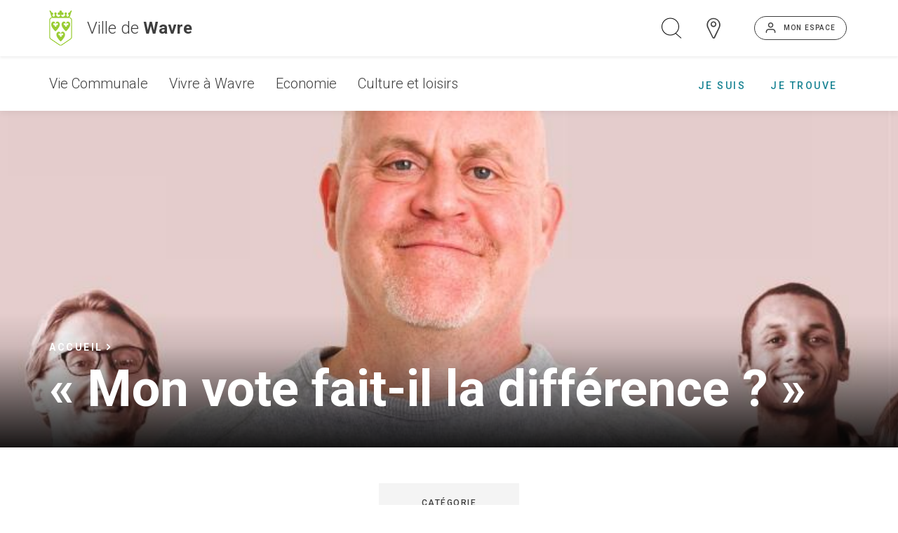

--- FILE ---
content_type: text/html; charset=UTF-8
request_url: https://www.wavre.be/2024/mon-vote-fait-il-la-difference
body_size: 16627
content:
<!DOCTYPE html>
<html  lang="fr" dir="ltr" prefix="content: http://purl.org/rss/1.0/modules/content/  dc: http://purl.org/dc/terms/  foaf: http://xmlns.com/foaf/0.1/  og: http://ogp.me/ns#  rdfs: http://www.w3.org/2000/01/rdf-schema#  schema: http://schema.org/  sioc: http://rdfs.org/sioc/ns#  sioct: http://rdfs.org/sioc/types#  skos: http://www.w3.org/2004/02/skos/core#  xsd: http://www.w3.org/2001/XMLSchema# ">
  <head>
    <meta charset="utf-8" />
<noscript><style>form.antibot * :not(.antibot-message) { display: none !important; }</style>
</noscript><script async src="https://www.googletagmanager.com/gtag/js?id=UA-4367462-3"></script>
<script>window.dataLayer = window.dataLayer || [];function gtag(){dataLayer.push(arguments)};gtag("js", new Date());gtag("config", "UA-4367462-3", {"groups":"default","anonymize_ip":true,"allow_ad_personalization_signals":false});</script>
<meta property="og:site_name" content="Ville de Wavre" />
<link rel="shortlink" href="https://www.wavre.be/2024/mon-vote-fait-il-la-difference" />
<link rel="canonical" href="https://www.wavre.be/2024/mon-vote-fait-il-la-difference" />
<meta property="og:type" content="article" />
<meta name="description" content="Une campagne de sensibilisation du SPF Intérieur" />
<meta property="og:url" content="https://www.wavre.be/2024/mon-vote-fait-il-la-difference" />
<meta property="og:title" content="« Mon vote fait-il la différence ? » | Ville de Wavre" />
<link rel="image_src" href="https://www.wavre.be/sites/wavre/files/styles/wvn_facebook/public/2024-05/7101_A5Flyer_Homme_148x210mm_FR-1_page-0001.jpg?itok=c1h3LL43" />
<meta property="og:description" content="Une campagne de sensibilisation du SPF Intérieur" />
<meta property="og:image" content="https://www.wavre.be/sites/wavre/files/styles/wvn_facebook/public/2024-05/7101_A5Flyer_Homme_148x210mm_FR-1_page-0001.jpg?itok=c1h3LL43" />
<meta property="og:image:url" content="https://www.wavre.be/sites/wavre/files/styles/wvn_facebook/public/2024-05/7101_A5Flyer_Homme_148x210mm_FR-1_page-0001.jpg?itok=c1h3LL43" />
<meta property="og:image:secure_url" content="https://www.wavre.be/sites/wavre/files/styles/wvn_facebook/public/2024-05/7101_A5Flyer_Homme_148x210mm_FR-1_page-0001.jpg?itok=c1h3LL43" />
<meta property="og:image:type" content="image/jpeg" />
<meta property="og:image:width" content="444" />
<meta property="og:image:height" content="630" />
<meta name="Generator" content="Drupal 8 (https://www.drupal.org)" />
<meta name="MobileOptimized" content="width" />
<meta name="HandheldFriendly" content="true" />
<meta name="viewport" content="width=device-width, initial-scale=1.0" />
<style media="all">.region-custom-header, .media-6199 .img .picture-content {background-color: transparent !important;background-image:  url('https://www.wavre.be/sites/wavre/files/styles/wvn_cover/public/2024-05/7101_A5Flyer_Homme_148x210mm_FR-1_page-0001.jpg?h=98b45194&itok=zWNz5Kxp') !important;background-repeat: no-repeat !important;background-attachment: scroll !important;background-position: center center !important;z-index: auto;background-size: cover !important;-webkit-background-size: cover !important;-moz-background-size: cover !important;-o-background-size: cover !important;filter: progid:DXImageTransform.Microsoft.AlphaImageLoader(src='https://www.wavre.be/sites/wavre/files/styles/wvn_cover/public/2024-05/7101_A5Flyer_Homme_148x210mm_FR-1_page-0001.jpg?h=98b45194&itok=zWNz5Kxp', sizingMethod='scale');-ms-filter: progid:DXImageTransform.Microsoft.AlphaImageLoader(src='https://www.wavre.be/sites/wavre/files/styles/wvn_cover/public/2024-05/7101_A5Flyer_Homme_148x210mm_FR-1_page-0001.jpg?h=98b45194&itok=zWNz5Kxp', sizingMethod='scale');}</style>
<link rel="alternate" hreflang="fr" href="https://www.wavre.be/2024/mon-vote-fait-il-la-difference" />
<link rel="shortcut icon" href="/sites/wavre/files/logo_wavre_green_0.ico" type="image/vnd.microsoft.icon" />
<link rel="revision" href="https://www.wavre.be/2024/mon-vote-fait-il-la-difference" />
<script src="/sites/wavre/files/google_tag/gtm_site/google_tag.script.js?t6nf0u" defer></script>

    <title>« Mon vote fait-il la différence ? » | Ville de Wavre</title>
    <link rel="stylesheet" media="all" href="/sites/wavre/files/css/css_B6sTYp0rX3BxRzmA1-xQmIKRZC3nFcaHd59auqFMU6k.css" />
<link rel="stylesheet" media="all" href="https://unpkg.com/leaflet@1.4.0/dist/leaflet.css" />
<link rel="stylesheet" media="all" href="/sites/wavre/files/css/css_ZQ1is9PhHA1Wp8xuukoxRCnL31c3Z2JYmoFYB-S3cCA.css" />

    
<!--[if lte IE 8]>
<script src="/sites/wavre/files/js/js_VtafjXmRvoUgAzqzYTA3Wrjkx9wcWhjP0G4ZnnqRamA.js"></script>
<![endif]-->

  </head>
  <body class="path-node page-node-type-actuality">
    <noscript aria-hidden="true"><iframe src="https://www.googletagmanager.com/ns.html?id=GTM-WJKWLNG" height="0" width="0" style="display:none;visibility:hidden"></iframe></noscript>
      <div class="dialog-off-canvas-main-canvas" data-off-canvas-main-canvas>
    
  

<header>
    <div class="region region-top-menu">
    <div class="container-region">
      <div class="row-region">
        
                                                                                                                              

<div id="block-sitebranding-3" class="col-xxs-12 col-xs-12 col-sm-5 col-md-3 col-lg-3 header-logo">
  <div class="container">
    <div class="row">
      <div class="block">
        
                
                  
<div class="field field--name-body field--type-text-with-summary field--label-hidden">
              <div class="field--item"><p><a class="logo" href="/" rel="home" title="Home"><img alt="Home" class="white" src="/sites/wavre/files/2018-09/logo_wavre_white.png" /> <img alt="Home" class="green" src="/sites/wavre/files/logo_wavre_green_0.png" /></a> <a href="/" rel="home" title="Home">Ville de <span>Wavre</span></a></p>
</div>
      </div>

              </div>
    </div>
  </div>
</div>
                                    


<div id="block-menutop" class="menu-top pull-right">
  <div class="container">
    <div class="row">
              
                        

                                      <a href="https://portail.wavre.be/group/guest" class="icon-user-2" target="_blank">Mon espace</a>
                            </div>
  </div>
</div>

                                    


<div id="block-wvncity-3-secondmenu" class="menu-second pull-right">
  <div class="container">
    <div class="row">
              
                        

                                      <a href="/carte-interactive" class="icon-map" target="_self">Carte interactive</a>
                            </div>
  </div>
</div>


                                    


<div class="views-exposed-form bef-exposed-form global-search filter-on-header show-md" data-drupal-selector="views-exposed-form-search-page-1" id="block-exposed-search-header" aria-hidden="true" role="region" aria-labelledby="btn-search-header btn-close-search-header">
  <div class="container">
    <div class="row">
      <div class="block">
        
        <button id="btn-close-search-header" class="btn btn-search-close" aria-label="X Fermer la recherche" aria-controls="block-exposed-search-header" aria-haspopup="true">Fermer la recherche</button>
                
                                                          <form action="/search" method="get" id="views-exposed-form-search-page-1--block-exposed-search-header" accept-charset="UTF-8">
  <div class="js-form-item form-item js-form-type-textfield form-item-keys js-form-item-keys">
      <label for="edit-keys--block-exposed-search-header"><span>Recherche</span></label>
        <input data-drupal-selector="edit-keys" type="text" id="edit-keys--block-exposed-search-header" name="keys" value="" size="30" maxlength="128" class="form-text" />

        </div>
<input data-drupal-selector="edit-node" type="hidden" name="node" value="5455" />
<div data-drupal-selector="edit-actions" class="form-actions js-form-wrapper form-wrapper" id="edit-actions--block-exposed-search-header"><div class="button js-form-submit form-submit">
  <input data-drupal-selector="edit-submit-search" type="submit" id="edit-submit-search--block-exposed-search-header" value="Rechercher" class="button js-form-submit form-submit" />
</div>
</div>


</form>

              </div>
    </div>
  </div>
</div>
<button id="btn-search-header" class="btn-search show-md pull-right" aria-label="Ouvrir la recherche" aria-controls="block-exposed-search-header" aria-hidden="true" aria-haspopup="true">Ouvrir la recherche</button>


        <button id="menu-btn" class="menu-btn hide-md" aria-expanded="false">
          Ouvrir le menu
        </button>
      </div>
    </div>
  </div>


  <div id="responsive-menu" class="responsive-menu hide-md hide" role="region" aria-hidden="true" aria-labelledby="menu-btn menu-btn-close">
    <div>
        <div class="region region-header-responsive-menu">
    <div class="container-region">
      <div class="row-region">
        <button id="menu-main--back-arrow" class="menu-main--back-arrow" aria-label="Retour au niveau du menu précédent" aria-controls="region-responsive-menu" aria-hidden="false">Retour au niveau du menu précédent</button>
        
                                    


<div class="views-exposed-form bef-exposed-form global-search filter-on-header" data-drupal-selector="views-exposed-form-search-page-1" id="block-exposed-search-responsive" aria-hidden="true" role="region" aria-labelledby="btn-search-responsive btn-close-search-responsive">
  <div class="container">
    <div class="row">
      <div class="block">
        
        <button id="btn-close-search-responsive" class="btn btn-search-close" aria-label="X Fermer la recherche" aria-controls="block-exposed-search-responsive" aria-haspopup="true">Fermer la recherche</button>
                
                                                          <form action="/search" method="get" id="views-exposed-form-search-page-1--block-exposed-search-responsive" accept-charset="UTF-8">
  <div class="js-form-item form-item js-form-type-textfield form-item-keys js-form-item-keys">
      <label for="edit-keys--2--block-exposed-search-responsive"><span>Recherche</span></label>
        <input data-drupal-selector="edit-keys" type="text" id="edit-keys--2--block-exposed-search-responsive" name="keys" value="" size="30" maxlength="128" class="form-text" />

        </div>
<input data-drupal-selector="edit-node" type="hidden" name="node" value="5455" />
<div data-drupal-selector="edit-actions" class="form-actions js-form-wrapper form-wrapper" id="edit-actions--2--block-exposed-search-responsive"><div class="button js-form-submit form-submit">
  <input data-drupal-selector="edit-submit-search-2" type="submit" id="edit-submit-search--2--block-exposed-search-responsive" value="Rechercher" class="button js-form-submit form-submit" />
</div>
</div>


</form>

              </div>
    </div>
  </div>
</div>
<button id="btn-search-responsive" class="btn-search" aria-label="Ouvrir la recherche" aria-controls="block-exposed-search-responsive" aria-hidden="true" aria-haspopup="true">Ouvrir la recherche</button>

                  


<div id="block-menutop-2" class="menu-top">
  <div class="container">
    <div class="row">
              
                        

                                      <a href="https://portail.wavre.be/group/guest" class="icon-user-2" target="_blank">Mon espace</a>
                            </div>
  </div>
</div>


        <button id="menu-btn-close" class="menu-btn-close cross" aria-hidden="true" aria-expanded="true">
          Fermer le menu
        </button>
      </div>
    </div>
  </div>

        <div class="region region-responsive-menu" id="region-responsive-menu" role="region" aria-labelledby="menu-main--back-arrow">
    <div class="container-region">
      <div class="row-region">
                          


<div id="block-quickaccess2" class="quick-access-2">
  <div class="container">
    <div class="row">
                      <nav>
          
                                <h2 id="block-quickaccess2-menu">Accès rapide</h2>
                    

                                
            <ul class="menu nav items-nb-4 depth-0">
                                <li class="depth-0 items-nb-0">
                    <a href="/mes-demarches-en-ligne" target="_self" data-drupal-link-system-path="node/1320">            <span>Mes démarches</span>
          </a>
                        </li>
                                <li class="depth-0 items-nb-0">
                    <a href="https://betterstreet.org/be/wavre" target="_blank" rel="noreferrer noopener">            <span>BetterStreet</span>
          </a>
                        </li>
                                <li class="depth-0 items-nb-0">
                    <a href="/tri-des-dechets" target="_self" data-drupal-link-system-path="node/1236">            <span>Déchets</span>
          </a>
                        </li>
                                <li class="depth-0 items-nb-0">
                    <a href="/horaires" target="_self" data-drupal-link-system-path="node/1023">            <span>Horaires</span>
          </a>
                        </li>
          </ul>
  


                  </nav>
          </div>
  </div>
</div>

                  


<div id="block-menusection-2" class="menu-responsive">
  <div class="container">
    <div class="row">
                      <nav>
          
                                <h2 id="block-menusection-2-menu">Navigation</h2>
                    

                                
            <ul class="menu nav items-nb-4 depth-0">
                                <li class="depth-0 expanded dropdown items-nb-7 dropdown-closed">
          <a href="/vie-communale" class="dropdown-toggle" data-toggle="dropdown">Vie Communale</a>
                                      <ul class="dropdown-menu items-nb-7 depth-1">
                                <li class="depth-1 expanded items-nb-6 dropdown-closed">
                    <a href="/vie-politique" data-drupal-link-system-path="node/980">            <span>Vie politique</span>
          </a>
                                      <ul class="dropdown-menu items-nb-6 depth-2">
                                <li class="depth-2 items-nb-0">
                    <a href="/college-communal" data-drupal-link-system-path="node/1013">            <span>Collège Communal</span>
          </a>
                        </li>
                                <li class="depth-2 items-nb-0">
                    <a href="/conseil-communal" data-drupal-link-system-path="node/1012">            <span>Conseil Communal</span>
          </a>
                        </li>
                                <li class="depth-2 items-nb-0">
                    <a href="/bourgmestre" data-drupal-link-system-path="node/5920">            <span>Bourgmestre</span>
          </a>
                        </li>
                                <li class="depth-2 items-nb-0">
                    <a href="/documents-strategiques" data-drupal-link-system-path="node/1015">            <span>Documents stratégiques</span>
          </a>
                        </li>
                                <li class="depth-2 items-nb-0">
                    <a href="/conseil-de-laction-sociale" data-drupal-link-system-path="node/1016">            <span>Conseil de l&#039;Action Sociale</span>
          </a>
                        </li>
                                <li class="depth-2 items-nb-0">
                    <a href="/transparence" data-drupal-link-system-path="node/1017">            <span>Transparence</span>
          </a>
                        </li>
          </ul>
  
                </li>
                                <li class="depth-1 expanded items-nb-4 dropdown-closed">
                    <a href="/administration" data-drupal-link-system-path="node/981">            <span>Administration</span>
          </a>
                                      <ul class="dropdown-menu items-nb-4 depth-2">
                                <li class="depth-2 items-nb-0">
                    <a href="/presentation" data-drupal-link-system-path="node/1018">            <span>Présentation</span>
          </a>
                        </li>
                                <li class="depth-2 items-nb-0">
                    <a href="/rapports-administratifs" data-drupal-link-system-path="node/1019">            <span>Rapports administratifs</span>
          </a>
                        </li>
                                <li class="depth-2 items-nb-0">
                    <a href="/wavre-en-chiffres" data-drupal-link-system-path="node/1020">            <span>Wavre en chiffres</span>
          </a>
                        </li>
                                <li class="depth-2 items-nb-0">
                    <a href="/finances-communales" data-drupal-link-system-path="node/1022">            <span>Finances communales</span>
          </a>
                        </li>
          </ul>
  
                </li>
                                <li class="depth-1 expanded items-nb-3 dropdown-closed">
                    <a href="/services-communaux" data-drupal-link-system-path="node/982">            <span>Services communaux</span>
          </a>
                                      <ul class="dropdown-menu items-nb-3 depth-2">
                                <li class="depth-2 items-nb-0">
                    <a href="/horaires" data-drupal-link-system-path="node/1023">            <span>Horaires</span>
          </a>
                        </li>
                                <li class="depth-2 items-nb-0">
                    <a href="/services-de-ladministration" data-drupal-link-system-path="node/1024">            <span>Services de l&#039;administration</span>
          </a>
                        </li>
                                <li class="depth-2 items-nb-0">
                    <a href="/organigramme" data-drupal-link-system-path="node/3570">            <span>Organigramme</span>
          </a>
                        </li>
          </ul>
  
                </li>
                                <li class="depth-1 expanded items-nb-5 dropdown-closed">
                    <a href="/projets-de-ville" data-drupal-link-system-path="node/983">            <span>Projets de Ville</span>
          </a>
                                      <ul class="dropdown-menu items-nb-5 depth-2">
                                <li class="depth-2 items-nb-0">
                    <a href="/plan-strategique-transversal" data-drupal-link-system-path="node/1025">            <span>P.S.T.</span>
          </a>
                        </li>
                                <li class="depth-2 items-nb-0">
                    <a href="/wavre-2030" data-drupal-link-system-path="node/1027">            <span>Wavre 2030</span>
          </a>
                        </li>
                                <li class="depth-2 items-nb-0">
                    <a href="/smart-city" data-drupal-link-system-path="node/1028">            <span>Smart City</span>
          </a>
                        </li>
                                <li class="depth-2 items-nb-0">
                    <a href="/developpement-durable-et-climat" data-drupal-link-system-path="node/4019">            <span>Développement durable et Climat</span>
          </a>
                        </li>
                                <li class="depth-2 items-nb-0">
                    <a href="/plans-dactions-communaux" data-drupal-link-system-path="node/1029">            <span>Plans d&#039;actions communaux</span>
          </a>
                        </li>
          </ul>
  
                </li>
                                <li class="depth-1 expanded items-nb-8 dropdown-closed">
                    <a href="/ville-engagee" data-drupal-link-system-path="node/984">            <span>Ville engagée</span>
          </a>
                                      <ul class="dropdown-menu items-nb-8 depth-2">
                                <li class="depth-2 items-nb-0">
                    <a href="/la-participation-citoyenne-wavre" data-drupal-link-system-path="node/1032">            <span>Participation citoyenne</span>
          </a>
                        </li>
                                <li class="depth-2 items-nb-0">
                    <a href="/ville-hospitaliere" data-drupal-link-system-path="node/1033">            <span>Ville hospitalière</span>
          </a>
                        </li>
                                <li class="depth-2 items-nb-0">
                    <a href="/pour-une-alimentation-locale-equilibree-et-durable" data-drupal-link-system-path="node/1175">            <span>Pour une alimentation locale, équilibrée et durable</span>
          </a>
                        </li>
                                <li class="depth-2 items-nb-0">
                    <a href="/wavre-contre-les-armes-nucleaires" data-drupal-link-system-path="node/1176">            <span>Wavre est contre les armes nucléaires</span>
          </a>
                        </li>
                                <li class="depth-2 items-nb-0">
                    <a href="/conseil-communal-des-enfants" data-drupal-link-system-path="node/1030">            <span>Conseil communal des Enfants</span>
          </a>
                        </li>
                                <li class="depth-2 items-nb-0">
                    <a href="/conseil-des-jeunes" data-drupal-link-system-path="node/1031">            <span>Conseil des Jeunes</span>
          </a>
                        </li>
                                <li class="depth-2 items-nb-0">
                    <a href="/motion-zero-plastique" data-drupal-link-system-path="node/1656">            <span>Motion « Zéro Plastique »</span>
          </a>
                        </li>
                                <li class="depth-2 items-nb-0">
                    <a href="/cooperation-internationale" data-drupal-link-system-path="node/3240">            <span>Coopération internationale</span>
          </a>
                        </li>
          </ul>
  
                </li>
                                <li class="depth-1 items-nb-0">
                    <a href="/reglements-ordonnances" data-drupal-link-system-path="node/985">            <span>Règlements &amp; Ordonnances</span>
          </a>
                        </li>
                                <li class="depth-1 items-nb-0">
                    <a href="/mes-demarches-en-ligne" data-drupal-link-system-path="node/1320">            <span>Mes démarches en ligne</span>
          </a>
                        </li>
          </ul>
  
                </li>
                                <li class="depth-0 expanded dropdown items-nb-12 dropdown-closed">
          <a href="/vivre-wavre" class="dropdown-toggle" data-toggle="dropdown">Vivre à Wavre</a>
                                      <ul class="dropdown-menu items-nb-12 depth-1">
                                <li class="depth-1 expanded items-nb-7 dropdown-closed">
                    <a href="/urbanisme-logement" data-drupal-link-system-path="node/988">            <span>Urbanisme &amp; Logement</span>
          </a>
                                      <ul class="dropdown-menu items-nb-7 depth-2">
                                <li class="depth-2 items-nb-0">
                    <a href="/demarches-urbanisme" data-drupal-link-system-path="node/1034">            <span>Démarches Urbanisme</span>
          </a>
                        </li>
                                <li class="depth-2 items-nb-0">
                    <a href="https://www.wavre.be/node/6509">            <span>Accompagnement à la rénovation</span>
          </a>
                        </li>
                                <li class="depth-2 items-nb-0">
                    <a href="/travaux-dispenses-de-permis" data-drupal-link-system-path="node/1035">            <span>Travaux dispensés de permis</span>
          </a>
                        </li>
                                <li class="depth-2 items-nb-0">
                    <a href="/guichet-du-logement" data-drupal-link-system-path="node/1168">            <span>Guichet du logement</span>
          </a>
                        </li>
                                <li class="depth-2 items-nb-0">
                    <a href="/amenagement-du-territoire" data-drupal-link-system-path="node/1197">            <span>Aménagement du territoire</span>
          </a>
                        </li>
                                <li class="depth-2 items-nb-0">
                    <a href="/enquetes-publiques" data-drupal-link-system-path="node/1198">            <span>Enquêtes publiques</span>
          </a>
                        </li>
                                <li class="depth-2 items-nb-0">
                    <a href="/plaintes-infractions" data-drupal-link-system-path="node/1199">            <span>Plaintes &amp; infractions</span>
          </a>
                        </li>
          </ul>
  
                </li>
                                <li class="depth-1 expanded items-nb-5 dropdown-closed">
                    <a href="/enseignement" data-drupal-link-system-path="node/989">            <span>Enseignement</span>
          </a>
                                      <ul class="dropdown-menu items-nb-5 depth-2">
                                <li class="depth-2 items-nb-0">
                    <a href="/enseignement-fondamental" data-drupal-link-system-path="node/1269">            <span>Enseignement fondamental</span>
          </a>
                        </li>
                                <li class="depth-2 items-nb-0">
                    <a href="/enseignement-artistique" data-drupal-link-system-path="node/1270">            <span>Enseignement artistique</span>
          </a>
                        </li>
                                <li class="depth-2 items-nb-0">
                    <a href="/promotion-sociale" data-drupal-link-system-path="node/1271">            <span>Promotion sociale</span>
          </a>
                        </li>
                                <li class="depth-2 items-nb-0">
                    <a href="/liste-des-ecoles-wavre" data-drupal-link-system-path="node/1036">            <span>Liste des écoles</span>
          </a>
                        </li>
                                <li class="depth-2 items-nb-0">
                    <a href="/bibliotheques" data-drupal-link-system-path="node/1072">            <span>Bibliothèques</span>
          </a>
                        </li>
          </ul>
  
                </li>
                                <li class="depth-1 expanded items-nb-4 dropdown-closed">
                    <a href="/social" data-drupal-link-system-path="node/990">            <span>Social</span>
          </a>
                                      <ul class="dropdown-menu items-nb-4 depth-2">
                                <li class="depth-2 items-nb-0">
                    <a href="/cpas" data-drupal-link-system-path="node/3239">            <span>C.P.A.S.</span>
          </a>
                        </li>
                                <li class="depth-2 items-nb-0">
                    <a href="/plan-de-cohesion-sociale" data-drupal-link-system-path="node/1319">            <span>Plan de Cohésion sociale</span>
          </a>
                        </li>
                                <li class="depth-2 items-nb-0">
                    <a href="/personnes-handicapees" data-drupal-link-system-path="node/1789">            <span>Personnes handicapées</span>
          </a>
                        </li>
                                <li class="depth-2 items-nb-0">
                    <a href="/ale" data-drupal-link-system-path="node/1192">            <span>A.L.E.</span>
          </a>
                        </li>
          </ul>
  
                </li>
                                <li class="depth-1 expanded items-nb-3 dropdown-closed">
                    <a href="/mobilite" data-drupal-link-system-path="node/991">            <span>Mobilité</span>
          </a>
                                      <ul class="dropdown-menu items-nb-3 depth-2">
                                <li class="depth-2 items-nb-0">
                    <a href="/dossiers-mobilite" data-drupal-link-system-path="node/1039">            <span>Dossiers mobilité</span>
          </a>
                        </li>
                                <li class="depth-2 items-nb-0">
                    <a href="/se-deplacer" data-drupal-link-system-path="node/1041">            <span>Se déplacer</span>
          </a>
                        </li>
                                <li class="depth-2 items-nb-0">
                    <a href="/se-stationner" data-drupal-link-system-path="node/1040">            <span>Se stationner</span>
          </a>
                        </li>
          </ul>
  
                </li>
                                <li class="depth-1 expanded items-nb-3 dropdown-closed">
                    <a href="/dechets-proprete-publique" data-drupal-link-system-path="node/1235">            <span>Déchets &amp; Propreté publique</span>
          </a>
                                      <ul class="dropdown-menu items-nb-3 depth-2">
                                <li class="depth-2 items-nb-0">
                    <a href="/tri-des-dechets" data-drupal-link-system-path="node/1236">            <span>Tri des déchets</span>
          </a>
                        </li>
                                <li class="depth-2 items-nb-0">
                    <a href="/proprete-publique" data-drupal-link-system-path="node/1237">            <span>Propreté publique</span>
          </a>
                        </li>
                                <li class="depth-2 items-nb-0">
                    <a href="/zero-dechet" data-drupal-link-system-path="node/1238">            <span>Zéro Déchet</span>
          </a>
                        </li>
          </ul>
  
                </li>
                                <li class="depth-1 expanded items-nb-4 dropdown-closed">
                    <a href="/environnement-biodiversite" data-drupal-link-system-path="node/1255">            <span>Environnement &amp; Biodiversité</span>
          </a>
                                      <ul class="dropdown-menu items-nb-4 depth-2">
                                <li class="depth-2 items-nb-0">
                    <a href="/actions-de-sensibilisation" data-drupal-link-system-path="node/1264">            <span>Actions de sensibilisation</span>
          </a>
                        </li>
                                <li class="depth-2 items-nb-0">
                    <a href="/gestion-des-espaces-verts" data-drupal-link-system-path="node/1256">            <span>Gestion des espaces verts</span>
          </a>
                        </li>
                                <li class="depth-2 items-nb-0">
                    <a href="/gestion-de-leau" data-drupal-link-system-path="node/1258">            <span>Gestion de l&#039;eau</span>
          </a>
                        </li>
                                <li class="depth-2 items-nb-0">
                    <a href="/commune-maya" data-drupal-link-system-path="node/1259">            <span>Commune Maya</span>
          </a>
                        </li>
          </ul>
  
                </li>
                                <li class="depth-1 expanded items-nb-9 dropdown-closed">
                    <a href="/senior" data-drupal-link-system-path="node/993">            <span>Senior</span>
          </a>
                                      <ul class="dropdown-menu items-nb-9 depth-2">
                                <li class="depth-2 items-nb-0">
                    <a href="/activites-formations-pour-aines" data-drupal-link-system-path="node/1272">            <span>Activités &amp; Formations pour aînés</span>
          </a>
                        </li>
                                <li class="depth-2 items-nb-0">
                    <a href="/vie-professionnelle-pensions" data-drupal-link-system-path="node/1278">            <span>Vie professionnelle &amp; Pensions</span>
          </a>
                        </li>
                                <li class="depth-2 items-nb-0">
                    <a href="/conseil-consultatif-des-aines" data-drupal-link-system-path="node/1277">            <span>Conseil Consultatif des Aînés</span>
          </a>
                        </li>
                                <li class="depth-2 items-nb-0">
                    <a href="/Senior/sant%C3%A9" data-drupal-link-system-path="node/1279">            <span>Santé</span>
          </a>
                        </li>
                                <li class="depth-2 items-nb-0">
                    <a href="/se-deplacer-0" data-drupal-link-system-path="node/1291">            <span>Se déplacer</span>
          </a>
                        </li>
                                <li class="depth-2 items-nb-0">
                    <a href="/se-loger" data-drupal-link-system-path="node/5092">            <span>Se loger</span>
          </a>
                        </li>
                                <li class="depth-2 items-nb-0">
                    <a href="/maison-des-aines" data-drupal-link-system-path="node/1273">            <span>Maison des Aînés</span>
          </a>
                        </li>
                                <li class="depth-2 items-nb-0">
                    <a href="/associations-amicales-seniors" data-drupal-link-system-path="node/1292">            <span>Associations &amp; Amicales Seniors</span>
          </a>
                        </li>
                                <li class="depth-2 items-nb-0">
                    <a href="/aides-services-sociaux-pour-personnes-agees" data-drupal-link-system-path="node/1293">            <span>Aides &amp; Services sociaux pour personnes âgées</span>
          </a>
                        </li>
          </ul>
  
                </li>
                                <li class="depth-1 expanded items-nb-5 dropdown-closed">
                    <a href="/enfance-vie-de-famille" data-drupal-link-system-path="node/994">            <span>Enfance / Vie de famille</span>
          </a>
                                      <ul class="dropdown-menu items-nb-5 depth-2">
                                <li class="depth-2 items-nb-0">
                    <a href="/petite-enfance" data-drupal-link-system-path="node/1045">            <span>Petite Enfance</span>
          </a>
                        </li>
                                <li class="depth-2 items-nb-0">
                    <a href="/consultations-one" data-drupal-link-system-path="node/1324">            <span>Consultations O.N.E.</span>
          </a>
                        </li>
                                <li class="depth-2 items-nb-0">
                    <a href="/plaine-de-vacances" data-drupal-link-system-path="node/1044">            <span>Plaines de vacances</span>
          </a>
                        </li>
                                <li class="depth-2 items-nb-0">
                    <a href="/accueil-extrascolaire" data-drupal-link-system-path="node/1947">            <span>Accueil extrascolaire</span>
          </a>
                        </li>
                                <li class="depth-2 items-nb-0">
                    <a href="/jeunes-12-30" data-drupal-link-system-path="node/1836">            <span>Jeunes 8 - 18</span>
          </a>
                        </li>
          </ul>
  
                </li>
                                <li class="depth-1 expanded items-nb-5 dropdown-closed">
                    <a href="/securite" data-drupal-link-system-path="node/995">            <span>Sécurité</span>
          </a>
                                      <ul class="dropdown-menu items-nb-5 depth-2">
                                <li class="depth-2 items-nb-0">
                    <a href="/pompiers" data-drupal-link-system-path="node/1226">            <span>Pompiers</span>
          </a>
                        </li>
                                <li class="depth-2 items-nb-0">
                    <a href="/police-locale" data-drupal-link-system-path="node/1225">            <span>Police locale</span>
          </a>
                        </li>
                                <li class="depth-2 items-nb-0">
                    <a href="/plp" data-drupal-link-system-path="node/1227">            <span>P.L.P.</span>
          </a>
                        </li>
                                <li class="depth-2 items-nb-0">
                    <a href="/cameras-de-surveillance" data-drupal-link-system-path="node/1228">            <span>Caméras de surveillance</span>
          </a>
                        </li>
                                <li class="depth-2 items-nb-0">
                    <a href="/plaintes-infractions" data-drupal-link-system-path="node/1199">            <span>Conflits de voisinage</span>
          </a>
                        </li>
          </ul>
  
                </li>
                                <li class="depth-1 expanded items-nb-7 dropdown-closed">
                    <a href="/sante" data-drupal-link-system-path="node/996">            <span>Santé</span>
          </a>
                                      <ul class="dropdown-menu items-nb-7 depth-2">
                                <li class="depth-2 items-nb-0">
                    <a href="/gardes-medicales-et-urgences" data-drupal-link-system-path="node/1050">            <span>Gardes médicales et urgences</span>
          </a>
                        </li>
                                <li class="depth-2 items-nb-0">
                    <a href="/don-de-sang" data-drupal-link-system-path="node/1321">            <span>Dons de sang</span>
          </a>
                        </li>
                                <li class="depth-2 items-nb-0">
                    <a href="/defibrillateurs" data-drupal-link-system-path="node/1322">            <span>Défibrillateurs</span>
          </a>
                        </li>
                                <li class="depth-2 items-nb-0">
                    <a href="/rencontres-alzheimer-co" data-drupal-link-system-path="node/1323">            <span>Rencontres Alzheimer &amp; Co</span>
          </a>
                        </li>
                                <li class="depth-2 items-nb-0">
                    <a href="/consultations-one" data-drupal-link-system-path="node/1324">            <span>Consultations O.N.E.</span>
          </a>
                        </li>
                                <li class="depth-2 items-nb-0">
                    <a href="/centres-pms" data-drupal-link-system-path="node/1051">            <span>PMS</span>
          </a>
                        </li>
                                <li class="depth-2 items-nb-0">
                    <a href="/formations-de-premiers-secours" data-drupal-link-system-path="node/1325">            <span>Formations de premiers secours</span>
          </a>
                        </li>
          </ul>
  
                </li>
                                <li class="depth-1 expanded items-nb-3 dropdown-closed">
                    <a href="/energies" data-drupal-link-system-path="node/3291">            <span>ÉNERGIES</span>
          </a>
                                      <ul class="dropdown-menu items-nb-3 depth-2">
                                <li class="depth-2 items-nb-0">
                    <a href="/rew" data-drupal-link-system-path="node/3282">            <span>REW</span>
          </a>
                        </li>
                                <li class="depth-2 items-nb-0">
                    <a href="/ores" data-drupal-link-system-path="node/5015">            <span>ORES</span>
          </a>
                        </li>
                                <li class="depth-2 items-nb-0">
                    <a href="/fibreoptique" data-drupal-link-system-path="node/5077">            <span>Fibre optique</span>
          </a>
                        </li>
          </ul>
  
                </li>
                                <li class="depth-1 items-nb-0">
                    <a href="/location-de-salles" data-drupal-link-system-path="node/998">            <span>Location de salles</span>
          </a>
                        </li>
          </ul>
  
                </li>
                                <li class="depth-0 expanded dropdown items-nb-4 dropdown-closed">
          <a href="/economie" class="dropdown-toggle" data-toggle="dropdown">Economie</a>
                                      <ul class="dropdown-menu items-nb-4 depth-1">
                                <li class="depth-1 expanded items-nb-3 dropdown-closed">
                    <a href="/contexte-economique" data-drupal-link-system-path="node/1002">            <span>Contexte Economique</span>
          </a>
                                      <ul class="dropdown-menu items-nb-3 depth-2">
                                <li class="depth-2 items-nb-0">
                    <a href="/schema-de-developpement-commercial" data-drupal-link-system-path="node/1064">            <span>Schéma de Développement Commercial</span>
          </a>
                        </li>
                                <li class="depth-2 items-nb-0">
                    <a href="/wavre-en-chiffres-0" data-drupal-link-system-path="node/1774">            <span>Wavre en chiffres</span>
          </a>
                        </li>
                                <li class="depth-2 items-nb-0">
                    <a href="/marches-publics" data-drupal-link-system-path="node/1775">            <span>Marchés publics</span>
          </a>
                        </li>
          </ul>
  
                </li>
                                <li class="depth-1 expanded items-nb-8 dropdown-closed">
                    <a href="/commerce" data-drupal-link-system-path="node/1000">            <span>Commerce</span>
          </a>
                                      <ul class="dropdown-menu items-nb-8 depth-2">
                                <li class="depth-2 items-nb-0">
                    <a href="/parking-gratuit" data-drupal-link-system-path="node/5331">            <span>Parking gratuit</span>
          </a>
                        </li>
                                <li class="depth-2 items-nb-0">
                    <a href="/implanter-un-commerce" data-drupal-link-system-path="node/1059">            <span>Implanter un commerce</span>
          </a>
                        </li>
                                <li class="depth-2 items-nb-0">
                    <a href="/demarches-procedures" data-drupal-link-system-path="node/1060">            <span>Démarches &amp; Procédures</span>
          </a>
                        </li>
                                <li class="depth-2 items-nb-0">
                    <a href="/trouver-une-cellule-commerciale" data-drupal-link-system-path="node/1862">            <span>Trouver une cellule commerciale</span>
          </a>
                        </li>
                                <li class="depth-2 items-nb-0">
                    <a href="/soutiens-infos" data-drupal-link-system-path="node/1777">            <span>Soutiens &amp; infos</span>
          </a>
                        </li>
                                <li class="depth-2 items-nb-0">
                    <a href="/evenements-commerciaux" data-drupal-link-system-path="node/1778">            <span>Evénements commerciaux</span>
          </a>
                        </li>
                                <li class="depth-2 items-nb-0">
                    <a href="/le-commerce-de-wavre" data-drupal-link-system-path="node/1779">            <span>Le commerce de wavre</span>
          </a>
                        </li>
                                <li class="depth-2 items-nb-0">
                    <a href="/chequecadeau" data-drupal-link-system-path="node/4000">            <span>Chèque cadeau</span>
          </a>
                        </li>
          </ul>
  
                </li>
                                <li class="depth-1 expanded items-nb-3 dropdown-closed">
                    <a href="/marches-brocantes-foires" data-drupal-link-system-path="node/1003">            <span>Marchés &amp; Brocantes</span>
          </a>
                                      <ul class="dropdown-menu items-nb-3 depth-2">
                                <li class="depth-2 items-nb-0">
                    <a href="/marches" data-drupal-link-system-path="node/1889">            <span>Marchés</span>
          </a>
                        </li>
                                <li class="depth-2 items-nb-0">
                    <a href="/brocantes" data-drupal-link-system-path="node/1892">            <span>Brocantes</span>
          </a>
                        </li>
                                <li class="depth-2 items-nb-0">
                    <a href="/foires" data-drupal-link-system-path="node/1893">            <span>Foires</span>
          </a>
                        </li>
          </ul>
  
                </li>
                                <li class="depth-1 expanded items-nb-6 dropdown-closed">
                    <a href="/emploi-formation" data-drupal-link-system-path="node/1005">            <span>Emploi &amp; Formation</span>
          </a>
                                      <ul class="dropdown-menu items-nb-6 depth-2">
                                <li class="depth-2 items-nb-0">
                    <a href="/travailler-la-ville-de-wavre" data-drupal-link-system-path="node/1188">            <span>Travailler à la Ville de Wavre</span>
          </a>
                        </li>
                                <li class="depth-2 items-nb-0">
                    <a href="/ressources-humaines" data-drupal-link-system-path="node/1187">            <span>Ressources Humaines</span>
          </a>
                        </li>
                                <li class="depth-2 items-nb-0">
                    <a href="/stages-jobs-detudiants" data-drupal-link-system-path="node/1189">            <span>Stages &amp; Jobs d&#039;étudiants</span>
          </a>
                        </li>
                                <li class="depth-2 items-nb-0">
                    <a href="/formations" data-drupal-link-system-path="node/1191">            <span>Formations</span>
          </a>
                        </li>
                                <li class="depth-2 items-nb-0">
                    <a href="/ale" data-drupal-link-system-path="node/1192">            <span>A.L.E.</span>
          </a>
                        </li>
                                <li class="depth-2 items-nb-0">
                    <a href="/liens-utiles" data-drupal-link-system-path="node/1195">            <span>Liens utiles</span>
          </a>
                        </li>
          </ul>
  
                </li>
          </ul>
  
                </li>
                                <li class="depth-0 expanded dropdown items-nb-4 dropdown-closed">
          <a href="/culture-et-loisirs" class="dropdown-toggle" data-toggle="dropdown">Culture et loisirs</a>
                                      <ul class="dropdown-menu items-nb-4 depth-1">
                                <li class="depth-1 expanded items-nb-5 dropdown-closed">
                    <a href="/tourisme" data-drupal-link-system-path="node/1007">            <span>Tourisme</span>
          </a>
                                      <ul class="dropdown-menu items-nb-5 depth-2">
                                <li class="depth-2 items-nb-0">
                    <a href="/histoire-patrimoine-folklore" data-drupal-link-system-path="node/1065">            <span>Histoire - Patrimoine - Folklore</span>
          </a>
                        </li>
                                <li class="depth-2 items-nb-0">
                    <a href="/que-faire" data-drupal-link-system-path="node/1070">            <span>Que faire ?</span>
          </a>
                        </li>
                                <li class="depth-2 items-nb-0">
                    <a href="/espace-daccueil-de-visitwavre" data-drupal-link-system-path="node/1066">            <span>Espace d&#039;accueil de tourisme</span>
          </a>
                        </li>
                                <li class="depth-2 items-nb-0">
                    <a href="/attractions-touristiques" data-drupal-link-system-path="node/1067">            <span>Attractions touristiques</span>
          </a>
                        </li>
                                <li class="depth-2 items-nb-0">
                    <a href="/produits-du-terroir" data-drupal-link-system-path="node/1068">            <span>Produits du terroir</span>
          </a>
                        </li>
          </ul>
  
                </li>
                                <li class="depth-1 expanded items-nb-6 dropdown-closed">
                    <a href="/culture" data-drupal-link-system-path="node/1008">            <span>Culture</span>
          </a>
                                      <ul class="dropdown-menu items-nb-6 depth-2">
                                <li class="depth-2 items-nb-0">
                    <a href="/la-sucrerie" data-drupal-link-system-path="node/1071">            <span>La Sucrerie</span>
          </a>
                        </li>
                                <li class="depth-2 items-nb-0">
                    <a href="/expos" data-drupal-link-system-path="node/1837">            <span>Expos</span>
          </a>
                        </li>
                                <li class="depth-2 items-nb-0">
                    <a href="/musique-danse-theatre" data-drupal-link-system-path="node/1838">            <span>Musique - Danse - Théâtre</span>
          </a>
                        </li>
                                <li class="depth-2 items-nb-0">
                    <a href="/cercles-culturels" data-drupal-link-system-path="node/1073">            <span>Cercles culturels</span>
          </a>
                        </li>
                                <li class="depth-2 items-nb-0">
                    <a href="/bibliotheques" data-drupal-link-system-path="node/1072">            <span>Bibliothèques</span>
          </a>
                        </li>
                                <li class="depth-2 items-nb-0">
                    <a href="/cadastre-culturel" data-drupal-link-system-path="node/3293">            <span>Cadastre culturel</span>
          </a>
                        </li>
          </ul>
  
                </li>
                                <li class="depth-1 expanded items-nb-7 dropdown-closed">
                    <a href="/sports-loisirs" data-drupal-link-system-path="node/1009">            <span>Sports &amp; Loisirs</span>
          </a>
                                      <ul class="dropdown-menu items-nb-7 depth-2">
                                <li class="depth-2 items-nb-0">
                    <a href="/coupe-du-monde-de-hockey" data-drupal-link-system-path="node/6466">            <span>Coupe du monde de Hockey</span>
          </a>
                        </li>
                                <li class="depth-2 items-nb-0">
                    <a href="/infrastructures-sportives" data-drupal-link-system-path="node/1075">            <span>Infrastructures sportives</span>
          </a>
                        </li>
                                <li class="depth-2 items-nb-0">
                    <a href="/clubs-sportifs" data-drupal-link-system-path="node/1076">            <span>Clubs sportifs</span>
          </a>
                        </li>
                                <li class="depth-2 items-nb-0">
                    <a href="/cheque-sport" data-drupal-link-system-path="node/1795">            <span>Chèque Sport</span>
          </a>
                        </li>
                                <li class="depth-2 items-nb-0">
                    <a href="/animations-sportives-aires-de-jeux" data-drupal-link-system-path="node/1079">            <span>Aires de jeux - Animations</span>
          </a>
                        </li>
                                <li class="depth-2 items-nb-0">
                    <a href="/mouvements-de-jeunesse" data-drupal-link-system-path="node/1074">            <span>Mouvements de jeunesse</span>
          </a>
                        </li>
                                <li class="depth-2 items-nb-0">
                    <a href="/balades" data-drupal-link-system-path="node/1078">            <span>Balades</span>
          </a>
                        </li>
          </ul>
  
                </li>
                                <li class="depth-1 expanded items-nb-3 dropdown-closed">
                    <a href="/asbl-associations" data-drupal-link-system-path="node/1010">            <span>ASBL / Associations</span>
          </a>
                                      <ul class="dropdown-menu items-nb-3 depth-2">
                                <li class="depth-2 items-nb-0">
                    <a href="/annuaire-des-associations" data-drupal-link-system-path="node/1080">            <span>Annuaire des associations</span>
          </a>
                        </li>
                                <li class="depth-2 items-nb-0">
                    <a href="/octroi-de-subsides" data-drupal-link-system-path="node/1081">            <span>Octroi de subsides</span>
          </a>
                        </li>
                                <li class="depth-2 items-nb-0">
                    <a href="/le-volontariat" data-drupal-link-system-path="node/5550">            <span>Volontariat</span>
          </a>
                        </li>
          </ul>
  
                </li>
          </ul>
  
                </li>
          </ul>
  


                  </nav>
          </div>
  </div>
</div>

                  


<div id="block-quickaccess3-2" class="quick-access-3-responsive">
  <div class="container">
    <div class="row">
                      <nav>
          
                              

                                
            <ul class="menu nav items-nb-2 depth-0">
                                <li class="depth-0 expanded dropdown items-nb-10 dropdown-closed">
          <a href="/" class="dropdown-toggle" data-toggle="dropdown">Je suis</a>
                                      <ul class="dropdown-menu items-nb-10 depth-1">
                                <li class="depth-1 items-nb-0">
                    <a href="/je-suis-une-association" target="_self" data-drupal-link-system-path="node/1949">            <span>Association</span>
          </a>
                        </li>
                                <li class="depth-1 items-nb-0">
                    <a href="/senior" target="_self" data-drupal-link-system-path="node/993">            <span>Aîné</span>
          </a>
                        </li>
                                <li class="depth-1 items-nb-0">
                    <a href="/commerce" target="_self" data-drupal-link-system-path="node/1000">            <span>Commerçant</span>
          </a>
                        </li>
                                <li class="depth-1 items-nb-0">
                    <a href="/personnes-handicapees" target="_self" data-drupal-link-system-path="node/1789">            <span>En situation de handicap</span>
          </a>
                        </li>
                                <li class="depth-1 items-nb-0">
                    <a href="/contexte-economique" target="_self" data-drupal-link-system-path="node/1002">            <span>Investisseur</span>
          </a>
                        </li>
                                <li class="depth-1 items-nb-0">
                    <a href="/je-suis-jeune" target="_self" data-drupal-link-system-path="node/1948">            <span>Jeune</span>
          </a>
                        </li>
                                <li class="depth-1 items-nb-0">
                    <a href="/je-suis-journaliste" target="_self" data-drupal-link-system-path="node/1910">            <span>Journaliste</span>
          </a>
                        </li>
                                <li class="depth-1 items-nb-0">
                    <a href="/je-suis-nouvel-habitant" target="_self" data-drupal-link-system-path="node/2005">            <span>Nouvel habitant</span>
          </a>
                        </li>
                                <li class="depth-1 items-nb-0">
                    <a href="/je-suis-parent" target="_self" data-drupal-link-system-path="node/1908">            <span>Parent</span>
          </a>
                        </li>
                                <li class="depth-1 items-nb-0">
                    <a href="/tourisme" target="_self" data-drupal-link-system-path="node/1007">            <span>Touriste</span>
          </a>
                        </li>
          </ul>
  
                </li>
                                <li class="depth-0 expanded dropdown items-nb-9 dropdown-closed">
          <a href="/" class="dropdown-toggle" data-toggle="dropdown">Je trouve</a>
                                      <ul class="dropdown-menu items-nb-9 depth-1">
                                <li class="depth-1 items-nb-0">
                    <a href="/mes-demarches-en-ligne" target="_self" data-drupal-link-system-path="node/1320">            <span>Mes démarches en ligne</span>
          </a>
                        </li>
                                <li class="depth-1 items-nb-0">
                    <a href="/services-communaux" target="_self" data-drupal-link-system-path="node/982">            <span>Services communaux</span>
          </a>
                        </li>
                                <li class="depth-1 items-nb-0">
                    <a href="https://www.wavre.be/agenda">            <span>Agenda</span>
          </a>
                        </li>
                                <li class="depth-1 items-nb-0">
                    <a href="/enquetes-publiques" data-drupal-link-system-path="node/1198">            <span>Enquêtes publiques</span>
          </a>
                        </li>
                                <li class="depth-1 items-nb-0">
                    <a href="/location-de-salles" target="_self" data-drupal-link-system-path="node/998">            <span>Location de salles</span>
          </a>
                        </li>
                                <li class="depth-1 items-nb-0">
                    <a href="/offres-demploi" target="_self" data-drupal-link-system-path="node/1053">            <span>Offres d&#039;emploi</span>
          </a>
                        </li>
                                <li class="depth-1 items-nb-0">
                    <a href="/reglements-ordonnances" target="_self" data-drupal-link-system-path="node/985">            <span>Règlements communaux</span>
          </a>
                        </li>
                                <li class="depth-1 items-nb-0">
                    <a href="https://www.wavre.be/objets-trouves">            <span>Objets trouvés</span>
          </a>
                        </li>
                                <li class="depth-1 items-nb-0">
                    <a href="/grands-chantiers" data-drupal-link-system-path="node/6277">            <span>Grands chantiers</span>
          </a>
                        </li>
          </ul>
  
                </li>
          </ul>
  


                  </nav>
          </div>
  </div>
</div>


                  

<div id="block-copyright" class="copyright">
  <div class="container">
    <div class="row">
      <div class="block">
        
                
                  
<div class="field field--name-body field--type-text-with-summary field--label-hidden">
              <div class="field--item"><p>©&nbsp;ville de Wavre, 2025</p>
</div>
      </div>

              </div>
    </div>
  </div>
</div>

      </div>
    </div>
  </div>

    </div>
  </div>

  
    <div class="region region-main-menu show-md">
    <div class="container-region">
      <div class="row-region">
                                                                                                                    


<div id="block-menusection-4" class="menu-main col-xxs-12 col-xs-12 col-sm-12 col-md-8 col-lg-8">
  <div class="container">
    <div class="row">
                      <nav>
          
                              

                                
                  <ul class="menu nav items-nb-4 depth-0 menu-nav">
                                        <li class="depth-0 expanded dropdown items-nb-7 menu-nav dropdown-closed">
            <a href="/vie-communale" class="dropdown-toggle" data-toggle="dropdown">Vie Communale</a>
                                                  <div class="menu-multicolumn"><div class="container"><div class="row">
          <ul class="dropdown-menu items-nb-7 depth-1 menu-nav">
                                        <li class="depth-1 expanded items-nb-6 menu-nav dropdown-closed">
                        <a href="/vie-politique" data-drupal-link-system-path="node/980">              <span>Vie politique</span>
            </a>
                                                  <ul class="dropdown-menu items-nb-6 depth-2 menu-nav">
                                        <li class="depth-2 items-nb-0 menu-nav">
                        <a href="/college-communal" data-drupal-link-system-path="node/1013">              <span>Collège Communal</span>
            </a>
                              </li>
                                        <li class="depth-2 items-nb-0 menu-nav">
                        <a href="/conseil-communal" data-drupal-link-system-path="node/1012">              <span>Conseil Communal</span>
            </a>
                              </li>
                                        <li class="depth-2 items-nb-0 menu-nav">
                        <a href="/bourgmestre" data-drupal-link-system-path="node/5920">              <span>Bourgmestre</span>
            </a>
                              </li>
                                        <li class="depth-2 items-nb-0 menu-nav">
                        <a href="/documents-strategiques" data-drupal-link-system-path="node/1015">              <span>Documents stratégiques</span>
            </a>
                              </li>
                                        <li class="depth-2 items-nb-0 menu-nav">
                        <a href="/conseil-de-laction-sociale" data-drupal-link-system-path="node/1016">              <span>Conseil de l&#039;Action Sociale</span>
            </a>
                              </li>
                                        <li class="depth-2 items-nb-0 menu-nav">
                        <a href="/transparence" data-drupal-link-system-path="node/1017">              <span>Transparence</span>
            </a>
                              </li>
              </ul>
      
                    </li>
                                        <li class="depth-1 expanded items-nb-4 menu-nav dropdown-closed">
                        <a href="/administration" data-drupal-link-system-path="node/981">              <span>Administration</span>
            </a>
                                                  <ul class="dropdown-menu items-nb-4 depth-2 menu-nav">
                                        <li class="depth-2 items-nb-0 menu-nav">
                        <a href="/presentation" data-drupal-link-system-path="node/1018">              <span>Présentation</span>
            </a>
                              </li>
                                        <li class="depth-2 items-nb-0 menu-nav">
                        <a href="/rapports-administratifs" data-drupal-link-system-path="node/1019">              <span>Rapports administratifs</span>
            </a>
                              </li>
                                        <li class="depth-2 items-nb-0 menu-nav">
                        <a href="/wavre-en-chiffres" data-drupal-link-system-path="node/1020">              <span>Wavre en chiffres</span>
            </a>
                              </li>
                                        <li class="depth-2 items-nb-0 menu-nav">
                        <a href="/finances-communales" data-drupal-link-system-path="node/1022">              <span>Finances communales</span>
            </a>
                              </li>
              </ul>
      
                    </li>
                                        <li class="depth-1 expanded items-nb-3 menu-nav dropdown-closed">
                        <a href="/services-communaux" data-drupal-link-system-path="node/982">              <span>Services communaux</span>
            </a>
                                                  <ul class="dropdown-menu items-nb-3 depth-2 menu-nav">
                                        <li class="depth-2 items-nb-0 menu-nav">
                        <a href="/horaires" data-drupal-link-system-path="node/1023">              <span>Horaires</span>
            </a>
                              </li>
                                        <li class="depth-2 items-nb-0 menu-nav">
                        <a href="/services-de-ladministration" data-drupal-link-system-path="node/1024">              <span>Services de l&#039;administration</span>
            </a>
                              </li>
                                        <li class="depth-2 items-nb-0 menu-nav">
                        <a href="/organigramme" data-drupal-link-system-path="node/3570">              <span>Organigramme</span>
            </a>
                              </li>
              </ul>
      
                    </li>
                                        <li class="depth-1 expanded items-nb-5 menu-nav dropdown-closed">
                        <a href="/projets-de-ville" data-drupal-link-system-path="node/983">              <span>Projets de Ville</span>
            </a>
                                                  <ul class="dropdown-menu items-nb-5 depth-2 menu-nav">
                                        <li class="depth-2 items-nb-0 menu-nav">
                        <a href="/plan-strategique-transversal" data-drupal-link-system-path="node/1025">              <span>P.S.T.</span>
            </a>
                              </li>
                                        <li class="depth-2 items-nb-0 menu-nav">
                        <a href="/wavre-2030" data-drupal-link-system-path="node/1027">              <span>Wavre 2030</span>
            </a>
                              </li>
                                        <li class="depth-2 items-nb-0 menu-nav">
                        <a href="/smart-city" data-drupal-link-system-path="node/1028">              <span>Smart City</span>
            </a>
                              </li>
                                        <li class="depth-2 items-nb-0 menu-nav">
                        <a href="/developpement-durable-et-climat" data-drupal-link-system-path="node/4019">              <span>Développement durable et Climat</span>
            </a>
                              </li>
                                        <li class="depth-2 items-nb-0 menu-nav">
                        <a href="/plans-dactions-communaux" data-drupal-link-system-path="node/1029">              <span>Plans d&#039;actions communaux</span>
            </a>
                              </li>
              </ul>
      
                    </li>
                                        <li class="depth-1 expanded items-nb-8 menu-nav dropdown-closed">
                        <a href="/ville-engagee" data-drupal-link-system-path="node/984">              <span>Ville engagée</span>
            </a>
                                                  <ul class="dropdown-menu items-nb-8 depth-2 menu-nav">
                                        <li class="depth-2 items-nb-0 menu-nav">
                        <a href="/la-participation-citoyenne-wavre" data-drupal-link-system-path="node/1032">              <span>Participation citoyenne</span>
            </a>
                              </li>
                                        <li class="depth-2 items-nb-0 menu-nav">
                        <a href="/ville-hospitaliere" data-drupal-link-system-path="node/1033">              <span>Ville hospitalière</span>
            </a>
                              </li>
                                        <li class="depth-2 items-nb-0 menu-nav">
                        <a href="/pour-une-alimentation-locale-equilibree-et-durable" data-drupal-link-system-path="node/1175">              <span>Pour une alimentation locale, équilibrée et durable</span>
            </a>
                              </li>
                                        <li class="depth-2 items-nb-0 menu-nav">
                        <a href="/wavre-contre-les-armes-nucleaires" data-drupal-link-system-path="node/1176">              <span>Wavre est contre les armes nucléaires</span>
            </a>
                              </li>
                                        <li class="depth-2 items-nb-0 menu-nav">
                        <a href="/conseil-communal-des-enfants" data-drupal-link-system-path="node/1030">              <span>Conseil communal des Enfants</span>
            </a>
                              </li>
                                        <li class="depth-2 items-nb-0 menu-nav">
                        <a href="/conseil-des-jeunes" data-drupal-link-system-path="node/1031">              <span>Conseil des Jeunes</span>
            </a>
                              </li>
                                        <li class="depth-2 items-nb-0 menu-nav">
                        <a href="/motion-zero-plastique" data-drupal-link-system-path="node/1656">              <span>Motion « Zéro Plastique »</span>
            </a>
                              </li>
                                        <li class="depth-2 items-nb-0 menu-nav">
                        <a href="/cooperation-internationale" data-drupal-link-system-path="node/3240">              <span>Coopération internationale</span>
            </a>
                              </li>
              </ul>
      
                    </li>
                                        <li class="depth-1 items-nb-0 menu-nav">
                        <a href="/reglements-ordonnances" data-drupal-link-system-path="node/985">              <span>Règlements &amp; Ordonnances</span>
            </a>
                              </li>
                                        <li class="depth-1 items-nb-0 menu-nav">
                        <a href="/mes-demarches-en-ligne" data-drupal-link-system-path="node/1320">              <span>Mes démarches en ligne</span>
            </a>
                              </li>
              </ul>
          <div class="menu-main-quick-access">
        <span>Accès rapides</span>
        
            <ul class="menu nav items-nb-4 depth-0">
                                <li class="depth-0 items-nb-0">
                    <a href="/mes-demarches-en-ligne" target="_self" data-drupal-link-system-path="node/1320">            <span>Mes démarches</span>
          </a>
                        </li>
                                <li class="depth-0 items-nb-0">
                    <a href="https://betterstreet.org/be/wavre" target="_blank" rel="noreferrer noopener">            <span>BetterStreet</span>
          </a>
                        </li>
                                <li class="depth-0 items-nb-0">
                    <a href="/tri-des-dechets" target="_self" data-drupal-link-system-path="node/1236">            <span>Déchets</span>
          </a>
                        </li>
                                <li class="depth-0 items-nb-0">
                    <a href="/horaires" target="_self" data-drupal-link-system-path="node/1023">            <span>Horaires</span>
          </a>
                        </li>
          </ul>
  


      </div>
      </div></div></div>
      
                    </li>
                                        <li class="depth-0 expanded dropdown items-nb-12 menu-nav dropdown-closed">
            <a href="/vivre-wavre" class="dropdown-toggle" data-toggle="dropdown">Vivre à Wavre</a>
                                                  <div class="menu-multicolumn"><div class="container"><div class="row">
          <ul class="dropdown-menu items-nb-12 depth-1 menu-nav">
                                        <li class="depth-1 expanded items-nb-7 menu-nav dropdown-closed">
                        <a href="/urbanisme-logement" data-drupal-link-system-path="node/988">              <span>Urbanisme &amp; Logement</span>
            </a>
                                                  <ul class="dropdown-menu items-nb-7 depth-2 menu-nav">
                                        <li class="depth-2 items-nb-0 menu-nav">
                        <a href="/demarches-urbanisme" data-drupal-link-system-path="node/1034">              <span>Démarches Urbanisme</span>
            </a>
                              </li>
                                        <li class="depth-2 items-nb-0 menu-nav">
                        <a href="https://www.wavre.be/node/6509">              <span>Accompagnement à la rénovation</span>
            </a>
                              </li>
                                        <li class="depth-2 items-nb-0 menu-nav">
                        <a href="/travaux-dispenses-de-permis" data-drupal-link-system-path="node/1035">              <span>Travaux dispensés de permis</span>
            </a>
                              </li>
                                        <li class="depth-2 items-nb-0 menu-nav">
                        <a href="/guichet-du-logement" data-drupal-link-system-path="node/1168">              <span>Guichet du logement</span>
            </a>
                              </li>
                                        <li class="depth-2 items-nb-0 menu-nav">
                        <a href="/amenagement-du-territoire" data-drupal-link-system-path="node/1197">              <span>Aménagement du territoire</span>
            </a>
                              </li>
                                        <li class="depth-2 items-nb-0 menu-nav">
                        <a href="/enquetes-publiques" data-drupal-link-system-path="node/1198">              <span>Enquêtes publiques</span>
            </a>
                              </li>
                                        <li class="depth-2 items-nb-0 menu-nav">
                        <a href="/plaintes-infractions" data-drupal-link-system-path="node/1199">              <span>Plaintes &amp; infractions</span>
            </a>
                              </li>
              </ul>
      
                    </li>
                                        <li class="depth-1 expanded items-nb-5 menu-nav dropdown-closed">
                        <a href="/enseignement" data-drupal-link-system-path="node/989">              <span>Enseignement</span>
            </a>
                                                  <ul class="dropdown-menu items-nb-5 depth-2 menu-nav">
                                        <li class="depth-2 items-nb-0 menu-nav">
                        <a href="/enseignement-fondamental" data-drupal-link-system-path="node/1269">              <span>Enseignement fondamental</span>
            </a>
                              </li>
                                        <li class="depth-2 items-nb-0 menu-nav">
                        <a href="/enseignement-artistique" data-drupal-link-system-path="node/1270">              <span>Enseignement artistique</span>
            </a>
                              </li>
                                        <li class="depth-2 items-nb-0 menu-nav">
                        <a href="/promotion-sociale" data-drupal-link-system-path="node/1271">              <span>Promotion sociale</span>
            </a>
                              </li>
                                        <li class="depth-2 items-nb-0 menu-nav">
                        <a href="/liste-des-ecoles-wavre" data-drupal-link-system-path="node/1036">              <span>Liste des écoles</span>
            </a>
                              </li>
                                        <li class="depth-2 items-nb-0 menu-nav">
                        <a href="/bibliotheques" data-drupal-link-system-path="node/1072">              <span>Bibliothèques</span>
            </a>
                              </li>
              </ul>
      
                    </li>
                                        <li class="depth-1 expanded items-nb-4 menu-nav dropdown-closed">
                        <a href="/social" data-drupal-link-system-path="node/990">              <span>Social</span>
            </a>
                                                  <ul class="dropdown-menu items-nb-4 depth-2 menu-nav">
                                        <li class="depth-2 items-nb-0 menu-nav">
                        <a href="/cpas" data-drupal-link-system-path="node/3239">              <span>C.P.A.S.</span>
            </a>
                              </li>
                                        <li class="depth-2 items-nb-0 menu-nav">
                        <a href="/plan-de-cohesion-sociale" data-drupal-link-system-path="node/1319">              <span>Plan de Cohésion sociale</span>
            </a>
                              </li>
                                        <li class="depth-2 items-nb-0 menu-nav">
                        <a href="/personnes-handicapees" data-drupal-link-system-path="node/1789">              <span>Personnes handicapées</span>
            </a>
                              </li>
                                        <li class="depth-2 items-nb-0 menu-nav">
                        <a href="/ale" data-drupal-link-system-path="node/1192">              <span>A.L.E.</span>
            </a>
                              </li>
              </ul>
      
                    </li>
                                        <li class="depth-1 expanded items-nb-3 menu-nav dropdown-closed">
                        <a href="/mobilite" data-drupal-link-system-path="node/991">              <span>Mobilité</span>
            </a>
                                                  <ul class="dropdown-menu items-nb-3 depth-2 menu-nav">
                                        <li class="depth-2 items-nb-0 menu-nav">
                        <a href="/dossiers-mobilite" data-drupal-link-system-path="node/1039">              <span>Dossiers mobilité</span>
            </a>
                              </li>
                                        <li class="depth-2 items-nb-0 menu-nav">
                        <a href="/se-deplacer" data-drupal-link-system-path="node/1041">              <span>Se déplacer</span>
            </a>
                              </li>
                                        <li class="depth-2 items-nb-0 menu-nav">
                        <a href="/se-stationner" data-drupal-link-system-path="node/1040">              <span>Se stationner</span>
            </a>
                              </li>
              </ul>
      
                    </li>
                                        <li class="depth-1 expanded items-nb-3 menu-nav dropdown-closed">
                        <a href="/dechets-proprete-publique" data-drupal-link-system-path="node/1235">              <span>Déchets &amp; Propreté publique</span>
            </a>
                                                  <ul class="dropdown-menu items-nb-3 depth-2 menu-nav">
                                        <li class="depth-2 items-nb-0 menu-nav">
                        <a href="/tri-des-dechets" data-drupal-link-system-path="node/1236">              <span>Tri des déchets</span>
            </a>
                              </li>
                                        <li class="depth-2 items-nb-0 menu-nav">
                        <a href="/proprete-publique" data-drupal-link-system-path="node/1237">              <span>Propreté publique</span>
            </a>
                              </li>
                                        <li class="depth-2 items-nb-0 menu-nav">
                        <a href="/zero-dechet" data-drupal-link-system-path="node/1238">              <span>Zéro Déchet</span>
            </a>
                              </li>
              </ul>
      
                    </li>
                                        <li class="depth-1 expanded items-nb-4 menu-nav dropdown-closed">
                        <a href="/environnement-biodiversite" data-drupal-link-system-path="node/1255">              <span>Environnement &amp; Biodiversité</span>
            </a>
                                                  <ul class="dropdown-menu items-nb-4 depth-2 menu-nav">
                                        <li class="depth-2 items-nb-0 menu-nav">
                        <a href="/actions-de-sensibilisation" data-drupal-link-system-path="node/1264">              <span>Actions de sensibilisation</span>
            </a>
                              </li>
                                        <li class="depth-2 items-nb-0 menu-nav">
                        <a href="/gestion-des-espaces-verts" data-drupal-link-system-path="node/1256">              <span>Gestion des espaces verts</span>
            </a>
                              </li>
                                        <li class="depth-2 items-nb-0 menu-nav">
                        <a href="/gestion-de-leau" data-drupal-link-system-path="node/1258">              <span>Gestion de l&#039;eau</span>
            </a>
                              </li>
                                        <li class="depth-2 items-nb-0 menu-nav">
                        <a href="/commune-maya" data-drupal-link-system-path="node/1259">              <span>Commune Maya</span>
            </a>
                              </li>
              </ul>
      
                    </li>
                                        <li class="depth-1 expanded items-nb-9 menu-nav dropdown-closed">
                        <a href="/senior" data-drupal-link-system-path="node/993">              <span>Senior</span>
            </a>
                                                  <ul class="dropdown-menu items-nb-9 depth-2 menu-nav">
                                        <li class="depth-2 items-nb-0 menu-nav">
                        <a href="/activites-formations-pour-aines" data-drupal-link-system-path="node/1272">              <span>Activités &amp; Formations pour aînés</span>
            </a>
                              </li>
                                        <li class="depth-2 items-nb-0 menu-nav">
                        <a href="/vie-professionnelle-pensions" data-drupal-link-system-path="node/1278">              <span>Vie professionnelle &amp; Pensions</span>
            </a>
                              </li>
                                        <li class="depth-2 items-nb-0 menu-nav">
                        <a href="/conseil-consultatif-des-aines" data-drupal-link-system-path="node/1277">              <span>Conseil Consultatif des Aînés</span>
            </a>
                              </li>
                                        <li class="depth-2 items-nb-0 menu-nav">
                        <a href="/Senior/sant%C3%A9" data-drupal-link-system-path="node/1279">              <span>Santé</span>
            </a>
                              </li>
                                        <li class="depth-2 items-nb-0 menu-nav">
                        <a href="/se-deplacer-0" data-drupal-link-system-path="node/1291">              <span>Se déplacer</span>
            </a>
                              </li>
                                        <li class="depth-2 items-nb-0 menu-nav">
                        <a href="/se-loger" data-drupal-link-system-path="node/5092">              <span>Se loger</span>
            </a>
                              </li>
                                        <li class="depth-2 items-nb-0 menu-nav">
                        <a href="/maison-des-aines" data-drupal-link-system-path="node/1273">              <span>Maison des Aînés</span>
            </a>
                              </li>
                                        <li class="depth-2 items-nb-0 menu-nav">
                        <a href="/associations-amicales-seniors" data-drupal-link-system-path="node/1292">              <span>Associations &amp; Amicales Seniors</span>
            </a>
                              </li>
                                        <li class="depth-2 items-nb-0 menu-nav">
                        <a href="/aides-services-sociaux-pour-personnes-agees" data-drupal-link-system-path="node/1293">              <span>Aides &amp; Services sociaux pour personnes âgées</span>
            </a>
                              </li>
              </ul>
      
                    </li>
                                        <li class="depth-1 expanded items-nb-5 menu-nav dropdown-closed">
                        <a href="/enfance-vie-de-famille" data-drupal-link-system-path="node/994">              <span>Enfance / Vie de famille</span>
            </a>
                                                  <ul class="dropdown-menu items-nb-5 depth-2 menu-nav">
                                        <li class="depth-2 items-nb-0 menu-nav">
                        <a href="/petite-enfance" data-drupal-link-system-path="node/1045">              <span>Petite Enfance</span>
            </a>
                              </li>
                                        <li class="depth-2 items-nb-0 menu-nav">
                        <a href="/consultations-one" data-drupal-link-system-path="node/1324">              <span>Consultations O.N.E.</span>
            </a>
                              </li>
                                        <li class="depth-2 items-nb-0 menu-nav">
                        <a href="/plaine-de-vacances" data-drupal-link-system-path="node/1044">              <span>Plaines de vacances</span>
            </a>
                              </li>
                                        <li class="depth-2 items-nb-0 menu-nav">
                        <a href="/accueil-extrascolaire" data-drupal-link-system-path="node/1947">              <span>Accueil extrascolaire</span>
            </a>
                              </li>
                                        <li class="depth-2 items-nb-0 menu-nav">
                        <a href="/jeunes-12-30" data-drupal-link-system-path="node/1836">              <span>Jeunes 8 - 18</span>
            </a>
                              </li>
              </ul>
      
                    </li>
                                        <li class="depth-1 expanded items-nb-5 menu-nav dropdown-closed">
                        <a href="/securite" data-drupal-link-system-path="node/995">              <span>Sécurité</span>
            </a>
                                                  <ul class="dropdown-menu items-nb-5 depth-2 menu-nav">
                                        <li class="depth-2 items-nb-0 menu-nav">
                        <a href="/pompiers" data-drupal-link-system-path="node/1226">              <span>Pompiers</span>
            </a>
                              </li>
                                        <li class="depth-2 items-nb-0 menu-nav">
                        <a href="/police-locale" data-drupal-link-system-path="node/1225">              <span>Police locale</span>
            </a>
                              </li>
                                        <li class="depth-2 items-nb-0 menu-nav">
                        <a href="/plp" data-drupal-link-system-path="node/1227">              <span>P.L.P.</span>
            </a>
                              </li>
                                        <li class="depth-2 items-nb-0 menu-nav">
                        <a href="/cameras-de-surveillance" data-drupal-link-system-path="node/1228">              <span>Caméras de surveillance</span>
            </a>
                              </li>
                                        <li class="depth-2 items-nb-0 menu-nav">
                        <a href="/plaintes-infractions" data-drupal-link-system-path="node/1199">              <span>Conflits de voisinage</span>
            </a>
                              </li>
              </ul>
      
                    </li>
                                        <li class="depth-1 expanded items-nb-7 menu-nav dropdown-closed">
                        <a href="/sante" data-drupal-link-system-path="node/996">              <span>Santé</span>
            </a>
                                                  <ul class="dropdown-menu items-nb-7 depth-2 menu-nav">
                                        <li class="depth-2 items-nb-0 menu-nav">
                        <a href="/gardes-medicales-et-urgences" data-drupal-link-system-path="node/1050">              <span>Gardes médicales et urgences</span>
            </a>
                              </li>
                                        <li class="depth-2 items-nb-0 menu-nav">
                        <a href="/don-de-sang" data-drupal-link-system-path="node/1321">              <span>Dons de sang</span>
            </a>
                              </li>
                                        <li class="depth-2 items-nb-0 menu-nav">
                        <a href="/defibrillateurs" data-drupal-link-system-path="node/1322">              <span>Défibrillateurs</span>
            </a>
                              </li>
                                        <li class="depth-2 items-nb-0 menu-nav">
                        <a href="/rencontres-alzheimer-co" data-drupal-link-system-path="node/1323">              <span>Rencontres Alzheimer &amp; Co</span>
            </a>
                              </li>
                                        <li class="depth-2 items-nb-0 menu-nav">
                        <a href="/consultations-one" data-drupal-link-system-path="node/1324">              <span>Consultations O.N.E.</span>
            </a>
                              </li>
                                        <li class="depth-2 items-nb-0 menu-nav">
                        <a href="/centres-pms" data-drupal-link-system-path="node/1051">              <span>PMS</span>
            </a>
                              </li>
                                        <li class="depth-2 items-nb-0 menu-nav">
                        <a href="/formations-de-premiers-secours" data-drupal-link-system-path="node/1325">              <span>Formations de premiers secours</span>
            </a>
                              </li>
              </ul>
      
                    </li>
                                        <li class="depth-1 expanded items-nb-3 menu-nav dropdown-closed">
                        <a href="/energies" data-drupal-link-system-path="node/3291">              <span>ÉNERGIES</span>
            </a>
                                                  <ul class="dropdown-menu items-nb-3 depth-2 menu-nav">
                                        <li class="depth-2 items-nb-0 menu-nav">
                        <a href="/rew" data-drupal-link-system-path="node/3282">              <span>REW</span>
            </a>
                              </li>
                                        <li class="depth-2 items-nb-0 menu-nav">
                        <a href="/ores" data-drupal-link-system-path="node/5015">              <span>ORES</span>
            </a>
                              </li>
                                        <li class="depth-2 items-nb-0 menu-nav">
                        <a href="/fibreoptique" data-drupal-link-system-path="node/5077">              <span>Fibre optique</span>
            </a>
                              </li>
              </ul>
      
                    </li>
                                        <li class="depth-1 items-nb-0 menu-nav">
                        <a href="/location-de-salles" data-drupal-link-system-path="node/998">              <span>Location de salles</span>
            </a>
                              </li>
              </ul>
          <div class="menu-main-quick-access">
        <span>Accès rapides</span>
        
            <ul class="menu nav items-nb-4 depth-0">
                                <li class="depth-0 items-nb-0">
                    <a href="/mes-demarches-en-ligne" target="_self" data-drupal-link-system-path="node/1320">            <span>Mes démarches</span>
          </a>
                        </li>
                                <li class="depth-0 items-nb-0">
                    <a href="https://betterstreet.org/be/wavre" target="_blank" rel="noreferrer noopener">            <span>BetterStreet</span>
          </a>
                        </li>
                                <li class="depth-0 items-nb-0">
                    <a href="/tri-des-dechets" target="_self" data-drupal-link-system-path="node/1236">            <span>Déchets</span>
          </a>
                        </li>
                                <li class="depth-0 items-nb-0">
                    <a href="/horaires" target="_self" data-drupal-link-system-path="node/1023">            <span>Horaires</span>
          </a>
                        </li>
          </ul>
  


      </div>
      </div></div></div>
      
                    </li>
                                        <li class="depth-0 expanded dropdown items-nb-4 menu-nav dropdown-closed">
            <a href="/economie" class="dropdown-toggle" data-toggle="dropdown">Economie</a>
                                                  <div class="menu-multicolumn"><div class="container"><div class="row">
          <ul class="dropdown-menu items-nb-4 depth-1 menu-nav">
                                        <li class="depth-1 expanded items-nb-3 menu-nav dropdown-closed">
                        <a href="/contexte-economique" data-drupal-link-system-path="node/1002">              <span>Contexte Economique</span>
            </a>
                                                  <ul class="dropdown-menu items-nb-3 depth-2 menu-nav">
                                        <li class="depth-2 items-nb-0 menu-nav">
                        <a href="/schema-de-developpement-commercial" data-drupal-link-system-path="node/1064">              <span>Schéma de Développement Commercial</span>
            </a>
                              </li>
                                        <li class="depth-2 items-nb-0 menu-nav">
                        <a href="/wavre-en-chiffres-0" data-drupal-link-system-path="node/1774">              <span>Wavre en chiffres</span>
            </a>
                              </li>
                                        <li class="depth-2 items-nb-0 menu-nav">
                        <a href="/marches-publics" data-drupal-link-system-path="node/1775">              <span>Marchés publics</span>
            </a>
                              </li>
              </ul>
      
                    </li>
                                        <li class="depth-1 expanded items-nb-8 menu-nav dropdown-closed">
                        <a href="/commerce" data-drupal-link-system-path="node/1000">              <span>Commerce</span>
            </a>
                                                  <ul class="dropdown-menu items-nb-8 depth-2 menu-nav">
                                        <li class="depth-2 items-nb-0 menu-nav">
                        <a href="/parking-gratuit" data-drupal-link-system-path="node/5331">              <span>Parking gratuit</span>
            </a>
                              </li>
                                        <li class="depth-2 items-nb-0 menu-nav">
                        <a href="/implanter-un-commerce" data-drupal-link-system-path="node/1059">              <span>Implanter un commerce</span>
            </a>
                              </li>
                                        <li class="depth-2 items-nb-0 menu-nav">
                        <a href="/demarches-procedures" data-drupal-link-system-path="node/1060">              <span>Démarches &amp; Procédures</span>
            </a>
                              </li>
                                        <li class="depth-2 items-nb-0 menu-nav">
                        <a href="/trouver-une-cellule-commerciale" data-drupal-link-system-path="node/1862">              <span>Trouver une cellule commerciale</span>
            </a>
                              </li>
                                        <li class="depth-2 items-nb-0 menu-nav">
                        <a href="/soutiens-infos" data-drupal-link-system-path="node/1777">              <span>Soutiens &amp; infos</span>
            </a>
                              </li>
                                        <li class="depth-2 items-nb-0 menu-nav">
                        <a href="/evenements-commerciaux" data-drupal-link-system-path="node/1778">              <span>Evénements commerciaux</span>
            </a>
                              </li>
                                        <li class="depth-2 items-nb-0 menu-nav">
                        <a href="/le-commerce-de-wavre" data-drupal-link-system-path="node/1779">              <span>Le commerce de wavre</span>
            </a>
                              </li>
                                        <li class="depth-2 items-nb-0 menu-nav">
                        <a href="/chequecadeau" data-drupal-link-system-path="node/4000">              <span>Chèque cadeau</span>
            </a>
                              </li>
              </ul>
      
                    </li>
                                        <li class="depth-1 expanded items-nb-3 menu-nav dropdown-closed">
                        <a href="/marches-brocantes-foires" data-drupal-link-system-path="node/1003">              <span>Marchés &amp; Brocantes</span>
            </a>
                                                  <ul class="dropdown-menu items-nb-3 depth-2 menu-nav">
                                        <li class="depth-2 items-nb-0 menu-nav">
                        <a href="/marches" data-drupal-link-system-path="node/1889">              <span>Marchés</span>
            </a>
                              </li>
                                        <li class="depth-2 items-nb-0 menu-nav">
                        <a href="/brocantes" data-drupal-link-system-path="node/1892">              <span>Brocantes</span>
            </a>
                              </li>
                                        <li class="depth-2 items-nb-0 menu-nav">
                        <a href="/foires" data-drupal-link-system-path="node/1893">              <span>Foires</span>
            </a>
                              </li>
              </ul>
      
                    </li>
                                        <li class="depth-1 expanded items-nb-6 menu-nav dropdown-closed">
                        <a href="/emploi-formation" data-drupal-link-system-path="node/1005">              <span>Emploi &amp; Formation</span>
            </a>
                                                  <ul class="dropdown-menu items-nb-6 depth-2 menu-nav">
                                        <li class="depth-2 items-nb-0 menu-nav">
                        <a href="/travailler-la-ville-de-wavre" data-drupal-link-system-path="node/1188">              <span>Travailler à la Ville de Wavre</span>
            </a>
                              </li>
                                        <li class="depth-2 items-nb-0 menu-nav">
                        <a href="/ressources-humaines" data-drupal-link-system-path="node/1187">              <span>Ressources Humaines</span>
            </a>
                              </li>
                                        <li class="depth-2 items-nb-0 menu-nav">
                        <a href="/stages-jobs-detudiants" data-drupal-link-system-path="node/1189">              <span>Stages &amp; Jobs d&#039;étudiants</span>
            </a>
                              </li>
                                        <li class="depth-2 items-nb-0 menu-nav">
                        <a href="/formations" data-drupal-link-system-path="node/1191">              <span>Formations</span>
            </a>
                              </li>
                                        <li class="depth-2 items-nb-0 menu-nav">
                        <a href="/ale" data-drupal-link-system-path="node/1192">              <span>A.L.E.</span>
            </a>
                              </li>
                                        <li class="depth-2 items-nb-0 menu-nav">
                        <a href="/liens-utiles" data-drupal-link-system-path="node/1195">              <span>Liens utiles</span>
            </a>
                              </li>
              </ul>
      
                    </li>
              </ul>
          <div class="menu-main-quick-access">
        <span>Accès rapides</span>
        
            <ul class="menu nav items-nb-4 depth-0">
                                <li class="depth-0 items-nb-0">
                    <a href="/mes-demarches-en-ligne" target="_self" data-drupal-link-system-path="node/1320">            <span>Mes démarches</span>
          </a>
                        </li>
                                <li class="depth-0 items-nb-0">
                    <a href="https://betterstreet.org/be/wavre" target="_blank" rel="noreferrer noopener">            <span>BetterStreet</span>
          </a>
                        </li>
                                <li class="depth-0 items-nb-0">
                    <a href="/tri-des-dechets" target="_self" data-drupal-link-system-path="node/1236">            <span>Déchets</span>
          </a>
                        </li>
                                <li class="depth-0 items-nb-0">
                    <a href="/horaires" target="_self" data-drupal-link-system-path="node/1023">            <span>Horaires</span>
          </a>
                        </li>
          </ul>
  


      </div>
      </div></div></div>
      
                    </li>
                                        <li class="depth-0 expanded dropdown items-nb-4 menu-nav dropdown-closed">
            <a href="/culture-et-loisirs" class="dropdown-toggle" data-toggle="dropdown">Culture et loisirs</a>
                                                  <div class="menu-multicolumn"><div class="container"><div class="row">
          <ul class="dropdown-menu items-nb-4 depth-1 menu-nav">
                                        <li class="depth-1 expanded items-nb-5 menu-nav dropdown-closed">
                        <a href="/tourisme" data-drupal-link-system-path="node/1007">              <span>Tourisme</span>
            </a>
                                                  <ul class="dropdown-menu items-nb-5 depth-2 menu-nav">
                                        <li class="depth-2 items-nb-0 menu-nav">
                        <a href="/histoire-patrimoine-folklore" data-drupal-link-system-path="node/1065">              <span>Histoire - Patrimoine - Folklore</span>
            </a>
                              </li>
                                        <li class="depth-2 items-nb-0 menu-nav">
                        <a href="/que-faire" data-drupal-link-system-path="node/1070">              <span>Que faire ?</span>
            </a>
                              </li>
                                        <li class="depth-2 items-nb-0 menu-nav">
                        <a href="/espace-daccueil-de-visitwavre" data-drupal-link-system-path="node/1066">              <span>Espace d&#039;accueil de tourisme</span>
            </a>
                              </li>
                                        <li class="depth-2 items-nb-0 menu-nav">
                        <a href="/attractions-touristiques" data-drupal-link-system-path="node/1067">              <span>Attractions touristiques</span>
            </a>
                              </li>
                                        <li class="depth-2 items-nb-0 menu-nav">
                        <a href="/produits-du-terroir" data-drupal-link-system-path="node/1068">              <span>Produits du terroir</span>
            </a>
                              </li>
              </ul>
      
                    </li>
                                        <li class="depth-1 expanded items-nb-6 menu-nav dropdown-closed">
                        <a href="/culture" data-drupal-link-system-path="node/1008">              <span>Culture</span>
            </a>
                                                  <ul class="dropdown-menu items-nb-6 depth-2 menu-nav">
                                        <li class="depth-2 items-nb-0 menu-nav">
                        <a href="/la-sucrerie" data-drupal-link-system-path="node/1071">              <span>La Sucrerie</span>
            </a>
                              </li>
                                        <li class="depth-2 items-nb-0 menu-nav">
                        <a href="/expos" data-drupal-link-system-path="node/1837">              <span>Expos</span>
            </a>
                              </li>
                                        <li class="depth-2 items-nb-0 menu-nav">
                        <a href="/musique-danse-theatre" data-drupal-link-system-path="node/1838">              <span>Musique - Danse - Théâtre</span>
            </a>
                              </li>
                                        <li class="depth-2 items-nb-0 menu-nav">
                        <a href="/cercles-culturels" data-drupal-link-system-path="node/1073">              <span>Cercles culturels</span>
            </a>
                              </li>
                                        <li class="depth-2 items-nb-0 menu-nav">
                        <a href="/bibliotheques" data-drupal-link-system-path="node/1072">              <span>Bibliothèques</span>
            </a>
                              </li>
                                        <li class="depth-2 items-nb-0 menu-nav">
                        <a href="/cadastre-culturel" data-drupal-link-system-path="node/3293">              <span>Cadastre culturel</span>
            </a>
                              </li>
              </ul>
      
                    </li>
                                        <li class="depth-1 expanded items-nb-7 menu-nav dropdown-closed">
                        <a href="/sports-loisirs" data-drupal-link-system-path="node/1009">              <span>Sports &amp; Loisirs</span>
            </a>
                                                  <ul class="dropdown-menu items-nb-7 depth-2 menu-nav">
                                        <li class="depth-2 items-nb-0 menu-nav">
                        <a href="/coupe-du-monde-de-hockey" data-drupal-link-system-path="node/6466">              <span>Coupe du monde de Hockey</span>
            </a>
                              </li>
                                        <li class="depth-2 items-nb-0 menu-nav">
                        <a href="/infrastructures-sportives" data-drupal-link-system-path="node/1075">              <span>Infrastructures sportives</span>
            </a>
                              </li>
                                        <li class="depth-2 items-nb-0 menu-nav">
                        <a href="/clubs-sportifs" data-drupal-link-system-path="node/1076">              <span>Clubs sportifs</span>
            </a>
                              </li>
                                        <li class="depth-2 items-nb-0 menu-nav">
                        <a href="/cheque-sport" data-drupal-link-system-path="node/1795">              <span>Chèque Sport</span>
            </a>
                              </li>
                                        <li class="depth-2 items-nb-0 menu-nav">
                        <a href="/animations-sportives-aires-de-jeux" data-drupal-link-system-path="node/1079">              <span>Aires de jeux - Animations</span>
            </a>
                              </li>
                                        <li class="depth-2 items-nb-0 menu-nav">
                        <a href="/mouvements-de-jeunesse" data-drupal-link-system-path="node/1074">              <span>Mouvements de jeunesse</span>
            </a>
                              </li>
                                        <li class="depth-2 items-nb-0 menu-nav">
                        <a href="/balades" data-drupal-link-system-path="node/1078">              <span>Balades</span>
            </a>
                              </li>
              </ul>
      
                    </li>
                                        <li class="depth-1 expanded items-nb-3 menu-nav dropdown-closed">
                        <a href="/asbl-associations" data-drupal-link-system-path="node/1010">              <span>ASBL / Associations</span>
            </a>
                                                  <ul class="dropdown-menu items-nb-3 depth-2 menu-nav">
                                        <li class="depth-2 items-nb-0 menu-nav">
                        <a href="/annuaire-des-associations" data-drupal-link-system-path="node/1080">              <span>Annuaire des associations</span>
            </a>
                              </li>
                                        <li class="depth-2 items-nb-0 menu-nav">
                        <a href="/octroi-de-subsides" data-drupal-link-system-path="node/1081">              <span>Octroi de subsides</span>
            </a>
                              </li>
                                        <li class="depth-2 items-nb-0 menu-nav">
                        <a href="/le-volontariat" data-drupal-link-system-path="node/5550">              <span>Volontariat</span>
            </a>
                              </li>
              </ul>
      
                    </li>
              </ul>
          <div class="menu-main-quick-access">
        <span>Accès rapides</span>
        
            <ul class="menu nav items-nb-4 depth-0">
                                <li class="depth-0 items-nb-0">
                    <a href="/mes-demarches-en-ligne" target="_self" data-drupal-link-system-path="node/1320">            <span>Mes démarches</span>
          </a>
                        </li>
                                <li class="depth-0 items-nb-0">
                    <a href="https://betterstreet.org/be/wavre" target="_blank" rel="noreferrer noopener">            <span>BetterStreet</span>
          </a>
                        </li>
                                <li class="depth-0 items-nb-0">
                    <a href="/tri-des-dechets" target="_self" data-drupal-link-system-path="node/1236">            <span>Déchets</span>
          </a>
                        </li>
                                <li class="depth-0 items-nb-0">
                    <a href="/horaires" target="_self" data-drupal-link-system-path="node/1023">            <span>Horaires</span>
          </a>
                        </li>
          </ul>
  


      </div>
      </div></div></div>
      
                    </li>
              </ul>
      


                  </nav>
          </div>
  </div>
</div>

                                                                                                            


<div id="block-quickaccess3" class="quick-access-3 col-xxs-12 col-xs-12 col-sm-12 col-md-4 col-lg-4">
  <div class="container">
    <div class="row">
                      <nav>
          
                              

                                
            <ul class="menu nav items-nb-2 depth-0">
                                <li class="depth-0 expanded dropdown items-nb-10 dropdown-closed">
          <a href="/" class="dropdown-toggle" data-toggle="dropdown">Je suis</a>
                                      <ul class="dropdown-menu items-nb-10 depth-1">
                                <li class="depth-1 items-nb-0">
                    <a href="/je-suis-une-association" target="_self" data-drupal-link-system-path="node/1949">            <span>Association</span>
          </a>
                        </li>
                                <li class="depth-1 items-nb-0">
                    <a href="/senior" target="_self" data-drupal-link-system-path="node/993">            <span>Aîné</span>
          </a>
                        </li>
                                <li class="depth-1 items-nb-0">
                    <a href="/commerce" target="_self" data-drupal-link-system-path="node/1000">            <span>Commerçant</span>
          </a>
                        </li>
                                <li class="depth-1 items-nb-0">
                    <a href="/personnes-handicapees" target="_self" data-drupal-link-system-path="node/1789">            <span>En situation de handicap</span>
          </a>
                        </li>
                                <li class="depth-1 items-nb-0">
                    <a href="/contexte-economique" target="_self" data-drupal-link-system-path="node/1002">            <span>Investisseur</span>
          </a>
                        </li>
                                <li class="depth-1 items-nb-0">
                    <a href="/je-suis-jeune" target="_self" data-drupal-link-system-path="node/1948">            <span>Jeune</span>
          </a>
                        </li>
                                <li class="depth-1 items-nb-0">
                    <a href="/je-suis-journaliste" target="_self" data-drupal-link-system-path="node/1910">            <span>Journaliste</span>
          </a>
                        </li>
                                <li class="depth-1 items-nb-0">
                    <a href="/je-suis-nouvel-habitant" target="_self" data-drupal-link-system-path="node/2005">            <span>Nouvel habitant</span>
          </a>
                        </li>
                                <li class="depth-1 items-nb-0">
                    <a href="/je-suis-parent" target="_self" data-drupal-link-system-path="node/1908">            <span>Parent</span>
          </a>
                        </li>
                                <li class="depth-1 items-nb-0">
                    <a href="/tourisme" target="_self" data-drupal-link-system-path="node/1007">            <span>Touriste</span>
          </a>
                        </li>
          </ul>
  
                </li>
                                <li class="depth-0 expanded dropdown items-nb-9 dropdown-closed">
          <a href="/" class="dropdown-toggle" data-toggle="dropdown">Je trouve</a>
                                      <ul class="dropdown-menu items-nb-9 depth-1">
                                <li class="depth-1 items-nb-0">
                    <a href="/mes-demarches-en-ligne" target="_self" data-drupal-link-system-path="node/1320">            <span>Mes démarches en ligne</span>
          </a>
                        </li>
                                <li class="depth-1 items-nb-0">
                    <a href="/services-communaux" target="_self" data-drupal-link-system-path="node/982">            <span>Services communaux</span>
          </a>
                        </li>
                                <li class="depth-1 items-nb-0">
                    <a href="https://www.wavre.be/agenda">            <span>Agenda</span>
          </a>
                        </li>
                                <li class="depth-1 items-nb-0">
                    <a href="/enquetes-publiques" data-drupal-link-system-path="node/1198">            <span>Enquêtes publiques</span>
          </a>
                        </li>
                                <li class="depth-1 items-nb-0">
                    <a href="/location-de-salles" target="_self" data-drupal-link-system-path="node/998">            <span>Location de salles</span>
          </a>
                        </li>
                                <li class="depth-1 items-nb-0">
                    <a href="/offres-demploi" target="_self" data-drupal-link-system-path="node/1053">            <span>Offres d&#039;emploi</span>
          </a>
                        </li>
                                <li class="depth-1 items-nb-0">
                    <a href="/reglements-ordonnances" target="_self" data-drupal-link-system-path="node/985">            <span>Règlements communaux</span>
          </a>
                        </li>
                                <li class="depth-1 items-nb-0">
                    <a href="https://www.wavre.be/objets-trouves">            <span>Objets trouvés</span>
          </a>
                        </li>
                                <li class="depth-1 items-nb-0">
                    <a href="/grands-chantiers" data-drupal-link-system-path="node/6277">            <span>Grands chantiers</span>
          </a>
                        </li>
          </ul>
  
                </li>
          </ul>
  


                  </nav>
          </div>
  </div>
</div>


      </div>
    </div>
  </div>


      <div class="region region-custom-header">
      <div class="container-region">
        <div class="row-region">
                      
                    
  
                                                                                          

<div id="block-wvncity-3-breadcrumbs" class="col-xxs-12 col-xs-12 col-sm-12 col-md-12 col-lg-12">
  <div class="container">
    <div class="row">
      <div class="block">
        
                
                    <div class="breadcrumb" role="navigation" itemscope itemtype="http://schema.org/BreadcrumbList">
                        <a itemscope itemtype="http://schema.org/Thing" itemprop="item" href="/" class="breadcrumb-first-item breadcrumb-item breadcrumb-last-item">
          <span itemprop="name">Accueil</span>
        </a>
            </div>

              </div>
    </div>
  </div>
</div>

                                                                                          

<div id="block-wvncity-3-page-title" class="col-xxs-12 col-xs-12 col-sm-12 col-md-12 col-lg-12">
  <div class="container">
    <div class="row">
      <div class="block">
        
                
                  
  <h1 id="main-content"><span>« Mon vote fait-il la différence ? »</span>
</h1>


              </div>
    </div>
  </div>
</div>


        </div>
      </div>
    </div>
  
      

  </header>

<main>
  <div class="main-content">
          
  <div class="region region-content">
    <div class="container-region">
      <div class="row-region">
        <div data-drupal-messages-fallback class="hidden"></div>


      <div class="block">
        
                
                  <div about="/2024/mon-vote-fait-il-la-difference" class="actuality is-promoted full clearfix node-5455">
    <div class="content">
      
<div class="field field--name-field-picture field--type-entity-reference field--label-hidden">
              <div class="field--item"><div class="media--type-picture media cover clearfix media-6199">
  
      
            <div class="field field--name-field-media-image field--type-image field--label-hidden field--item"></div>
      

  </div>
</div>
      </div>

<div  class="table container">
      
<div class="field field--name-field-categorie field--type-entity-reference field--label-above field--items">
      <div class="field--label">Catégorie</div>
              <div class="field--item">Information</div>
      </div>

  </div>

<div  class="intro container">
      
<div  class="row">
      
<div class="field field--name-body field--type-text-with-summary field--label-hidden">
              <div class="field--item"><p>Le <strong><span class="second-color">9 juin</span></strong> prochain, l'ensemble des Belges se rendront aux urnes pour élire <strong><span class="second-color">3 assemblées</span></strong> :</p>

<ul>
	<li>Le Parlement européen</li>
	<li>La Chambre des représentants</li>
	<li>Le Parlement wallon</li>
</ul>

<p>Dans ce cadre, le SPF Intérieur a lancé la campagne de sensibilisation <strong>«</strong> <strong>Mon vote fait-il la différence ?</strong> <strong>»</strong> Certaines personnes doutent de l'impact de leur voix et hésitent donc à voter. Mais détrompez-vous, votre vote, votre choix est bien pris en compte et peut réellement faire la différence.</p>

<p>Nous vous invitons à consulter les différentes brochures réalisées par le SPF Intérieur à ce sujet.</p>

<ul>
	<li><a href="https://elections.fgov.be/sites/2024.elections.fgov.be/files/inline-files/7101_A5Folder_Youngsters_148x210mm_FR_HR_ss.pdf">Brochure jeunes</a></li>
	<li><a href="https://elections.fgov.be/sites/2024.elections.fgov.be/files/inline-files/7101_A5Folder_MAN_148x210mm_FR_HR_ss.pdf">Brochure générale</a></li>
	<li><a href="https://elections.fgov.be/sites/2024.elections.fgov.be/files/inline-files/7101_A5Folder_ELDERS_148x210mm_FR_HR_ss.pdf">Brochure seniors</a></li>
</ul>

<p>Votre voix compte, faites-la entendre !</p>

<p>&nbsp;</p>
</div>
      </div>

  </div>

  </div>

    </div>

    </div>

              </div>

      </div>
    </div>
  </div>

      </div>

      
  <div class="region region-sidebar-third">
    <div class="container-region">
      <div class="row-region">
        
                                                                                                                              

<div id="block-modifie" class="col-xxs-6 col-xs-6 col-sm-6 col-md-6 col-lg-6 sidebar_third-date">
  <div class="container">
    <div class="row">
      <div class="block">
        
                  <h2  class="block__title block__title--fancy">Dernière mise à jour </h2>
                
                  
<div class="field field--name-changed field--type-changed field--label-inline">
      <div class="field--label">Modifié</div>
              <div class="field--item">24/05/2024</div>
      </div>

              </div>
    </div>
  </div>
</div>

                                                                                                                                                

<div id="block-fichesignaletique" class="col-xxs-6 col-xs-6 col-sm-6 col-md-6 col-lg-6 sidebar_third-signal pull-right">
  <div class="container">
    <div class="row">
      <div class="block">
        
                
                  <a href="/node/1098?nid=5455&amp;title=« Mon vote fait-il la différence ? »" class="fiche-signaletique">Signaler une erreur</a>
              </div>
    </div>
  </div>
</div>

      </div>
    </div>
  </div>

  
  </main>

  


<footer>
    <div class="region region-footer2">
    <div class="container-region">
      <div class="row-region">
        <div class="footer--left">
                                                                                                                                        


<div id="block-wvncity-3-quickaccess2" class="col-xxs-12 col-xs-6 col-sm-6 col-md-3 col-lg-3 menu-footer">
  <div class="container">
    <div class="row">
                      <nav>
          
                                <h2 id="block-wvncity-3-quickaccess2-menu">Accès rapide</h2>
                    

                                
            <ul class="menu nav items-nb-4 depth-0">
                                <li class="depth-0 items-nb-0">
                    <a href="/mes-demarches-en-ligne" target="_self" data-drupal-link-system-path="node/1320">            <span>Mes démarches</span>
          </a>
                        </li>
                                <li class="depth-0 items-nb-0">
                    <a href="https://betterstreet.org/be/wavre" target="_blank" rel="noreferrer noopener">            <span>BetterStreet</span>
          </a>
                        </li>
                                <li class="depth-0 items-nb-0">
                    <a href="/tri-des-dechets" target="_self" data-drupal-link-system-path="node/1236">            <span>Déchets</span>
          </a>
                        </li>
                                <li class="depth-0 items-nb-0">
                    <a href="/horaires" target="_self" data-drupal-link-system-path="node/1023">            <span>Horaires</span>
          </a>
                        </li>
          </ul>
  


                  </nav>
          </div>
  </div>
</div>


          
                                                                                                            

<div id="block-contact" class="col-xxs-12 col-xs-6 col-sm-6 col-md-3 col-lg-3 contact-information">
  <div class="container">
    <div class="row">
      <div class="block">
        
                  <h2  class="block__title block__title--fancy">Contact</h2>
                
                  
<div class="field field--name-body field--type-text-with-summary field--label-hidden">
              <div class="field--item"><p>Hôtel de Ville de Wavre</p>

<p>Place de l'Hôtel de Ville&nbsp;1</p>

<p>1300 Wavre</p>

<p>010 23 03 11</p>

<p>&nbsp;</p>

<p><a class="btn-rounded" href="/node/1024">Contactez-nous</a></p>
</div>
      </div>

              </div>
    </div>
  </div>
</div>

          
                                                                                                            

<div id="block-wvncity-3-openinghours" class="col-xxs-12 col-xs-6 col-sm-6 col-md-3 col-lg-3 opening-hours">
  <div class="container">
    <div class="row">
      <div class="block">
        
                  <h2  class="block__title block__title--fancy">Horaire</h2>
                
                  
<div class="field field--name-body field--type-text-with-summary field--label-hidden">
              <div class="field--item"><p>Administration accessible par téléphone : du lundi au vendredi</p>

<p>8h30 &gt; 12h</p>

<p>13h30 &gt; 17h</p>

<p>&nbsp;</p>

<p>&nbsp;</p>

<p><a class="btn-rounded" href="/node/1023">Tous les horaires</a></p>
</div>
      </div>

              </div>
    </div>
  </div>
</div>

          <div class="col-xxs-12 col-xs-6 col-sm-6 col-md-3 col-lg-3">
                              


<div id="block-wvncity-3-social-2" class="social">
  <div class="container">
    <div class="row">
                      <nav>
          
                                <h2 id="block-wvncity-3-social-2-menu">Rejoignez-nous !</h2>
                    

                                
            <ul class="menu nav items-nb-4 depth-0">
                                <li class="depth-0 items-nb-0">
                    <a href="https://www.facebook.com/Ville.de.Wavre" class="icon-facebook" target="_blank">            <span>Facebook</span>
          </a>
                        </li>
                                <li class="depth-0 items-nb-0">
                    <a href="https://www.linkedin.com/company/villedewavre/" class="icon-linkedin" target="_blank">            <span>LinkedIn</span>
          </a>
                        </li>
                                <li class="depth-0 items-nb-0">
                    <a href="https://www.youtube.com/channel/UCeC0C068jY3UdfZEu2407gg" class="icon-youtube-play" target="_blank">            <span>Youtube</span>
          </a>
                        </li>
                                <li class="depth-0 items-nb-0">
                    <a href="https://www.instagram.com/villedewavre/" class="icon-instagram" target="_blank">            <span>Instagram</span>
          </a>
                        </li>
          </ul>
  


                  </nav>
          </div>
  </div>
</div>


            
          </div>
        </div>
        <div class="scroll-to-top scroll-to-top-fix">
          <div class="container">
            <div class="row">
              <button id="scroll-to-top" class="block">Scroll en haut de page</button>
            </div>
          </div>
        </div>
      </div>
    </div>
  </div>

  
  <div class="region region-footer4">
    <div class="container-region">
      <div class="row-region">
                                                                                                                    


<div id="block-wvncity-3-menufooter-2" class="col-xxs-12 col-xs-12 col-sm-12 col-md-12 col-lg-12 menu-footer-second">
  <div class="container">
    <div class="row">
              
                        

                          
            <ul class="menu nav items-nb-5 depth-0">
                                <li class="depth-0 items-nb-0">
                    <a href="/plan-du-site" target="_self" data-drupal-link-system-path="node/1182">            <span>Plan du site</span>
          </a>
                        </li>
                                <li class="depth-0 items-nb-0">
                    <a href="/mentions-legales" target="_self" data-drupal-link-system-path="node/1179">            <span>Mentions légales</span>
          </a>
                        </li>
                                <li class="depth-0 items-nb-0">
                    <a href="/charte-relative-la-protection-des-donnees-personnelles" data-drupal-link-system-path="node/6053">            <span>Protection des données personnelles</span>
          </a>
                        </li>
                                <li class="depth-0 items-nb-0">
                    <a href="/politique-en-matiere-de-cookies" data-drupal-link-system-path="node/1184">            <span>Politique de cookies</span>
          </a>
                        </li>
                                <li class="depth-0 items-nb-0">
                    <a href="https://www.wavre.be/declaration-daccessibilite" target="_blank">            <span>Déclaration d&#039;accessibilité</span>
          </a>
                        </li>
          </ul>
  


                  </div>
  </div>
</div>


                                                                                                            

<div id="block-sitebranding-2" class="col-xxs-12 col-xs-12 col-sm-12 col-md-12 col-lg-12 footer-logo">
  <div class="container">
    <div class="row">
      <div class="block">
        
                
                  
<div class="field field--name-body field--type-text-with-summary field--label-hidden">
              <div class="field--item"><p><a class="logo" href="/" rel="home" title="Home"><img alt="Home" src="/sites/wavre/files/logo_wavre_green_0.png" /></a> <a class="copyright" href="/" rel="home" title="Home">© Ville de Wavre, 2025</a></p>
</div>
      </div>

              </div>
    </div>
  </div>
</div>

      </div>
    </div>
  </div>

</footer>

  
  <div class="region region-off">
    <div class="container-region">
      <div class="row-region">
        


<div id="block-reactmapblock-2">
  <div class="container">
    <div class="row">
      <div class="block">
        
                
                  <div class="map--overlay" id="app-root" role="region" aria-hidden="true"></div>
              </div>
    </div>
  </div>
</div>

      </div>
    </div>
  </div>


  </div>

    
    <script type="application/json" data-drupal-selector="drupal-settings-json">{"path":{"baseUrl":"\/","scriptPath":null,"pathPrefix":"","currentPath":"node\/5455","currentPathIsAdmin":false,"isFront":false,"currentLanguage":"fr"},"pluralDelimiter":"\u0003","suppressDeprecationErrors":true,"google_analytics":{"account":"UA-4367462-3","trackOutbound":true,"trackMailto":true,"trackDownload":true,"trackDownloadExtensions":"7z|aac|arc|arj|asf|asx|avi|bin|csv|doc(x|m)?|dot(x|m)?|exe|flv|gif|gz|gzip|hqx|jar|jpe?g|js|mp(2|3|4|e?g)|mov(ie)?|msi|msp|pdf|phps|png|ppt(x|m)?|pot(x|m)?|pps(x|m)?|ppam|sld(x|m)?|thmx|qtm?|ra(m|r)?|sea|sit|tar|tgz|torrent|txt|wav|wma|wmv|wpd|xls(x|m|b)?|xlt(x|m)|xlam|xml|z|zip"},"eu_cookie_compliance":{"cookie_policy_version":"1.0.0","popup_enabled":true,"popup_agreed_enabled":false,"popup_hide_agreed":false,"popup_clicking_confirmation":false,"popup_scrolling_confirmation":false,"popup_html_info":"\u003Cdiv role=\u0022alertdialog\u0022 aria-labelledby=\u0022popup-text\u0022  class=\u0022eu-cookie-compliance-banner eu-cookie-compliance-banner-info eu-cookie-compliance-banner--opt-in\u0022\u003E\n  \u003Cdiv class=\u0022popup-content info eu-cookie-compliance-content\u0022\u003E\n    \u003Cdiv id=\u0022popup-text\u0022 class=\u0022eu-cookie-compliance-message\u0022\u003E\n      \u003Cp\u003ECe site utilise des cookies pour vous offrir un service personnalis\u00e9. En poursuivant la navigation, vous acceptez leur utilisation.\u003C\/p\u003E\n\n          \u003C\/div\u003E\n\n    \n    \u003Cdiv id=\u0022popup-buttons\u0022 class=\u0022eu-cookie-compliance-buttons\u0022\u003E\n      \u003Cbutton type=\u0022button\u0022 class=\u0022agree-button eu-cookie-compliance-secondary-button\u0022\u003EOui, je suis d\u0026#039;accord\u003C\/button\u003E\n              \u003Cbutton type=\u0022button\u0022 class=\u0022decline-button eu-cookie-compliance-default-button\u0022\u003ENon, merci\u003C\/button\u003E\n          \u003C\/div\u003E\n  \u003C\/div\u003E\n\u003C\/div\u003E","use_mobile_message":false,"mobile_popup_html_info":"\u003Cdiv role=\u0022alertdialog\u0022 aria-labelledby=\u0022popup-text\u0022  class=\u0022eu-cookie-compliance-banner eu-cookie-compliance-banner-info eu-cookie-compliance-banner--opt-in\u0022\u003E\n  \u003Cdiv class=\u0022popup-content info eu-cookie-compliance-content\u0022\u003E\n    \u003Cdiv id=\u0022popup-text\u0022 class=\u0022eu-cookie-compliance-message\u0022\u003E\n      \n          \u003C\/div\u003E\n\n    \n    \u003Cdiv id=\u0022popup-buttons\u0022 class=\u0022eu-cookie-compliance-buttons\u0022\u003E\n      \u003Cbutton type=\u0022button\u0022 class=\u0022agree-button eu-cookie-compliance-secondary-button\u0022\u003EOui, je suis d\u0026#039;accord\u003C\/button\u003E\n              \u003Cbutton type=\u0022button\u0022 class=\u0022decline-button eu-cookie-compliance-default-button\u0022\u003ENon, merci\u003C\/button\u003E\n          \u003C\/div\u003E\n  \u003C\/div\u003E\n\u003C\/div\u003E","mobile_breakpoint":768,"popup_html_agreed":false,"popup_use_bare_css":true,"popup_height":"auto","popup_width":"100%","popup_delay":1000,"popup_link":"\/confirmation-denvoi","popup_link_new_window":true,"popup_position":false,"fixed_top_position":false,"popup_language":"fr","store_consent":false,"better_support_for_screen_readers":true,"cookie_name":"","reload_page":false,"domain":"","domain_all_sites":false,"popup_eu_only_js":false,"cookie_lifetime":100,"cookie_session":0,"set_cookie_session_zero_on_disagree":null,"disagree_do_not_show_popup":false,"method":"opt_in","automatic_cookies_removal":false,"allowed_cookies":"","withdraw_markup":"\u003Cdiv class=\u0022eu-cookie-withdraw-banner\u0022\u003E\n  \u003Cdiv class=\u0022popup-content info eu-cookie-compliance-content\u0022\u003E\n    \u003Cdiv id=\u0022popup-text\u0022 class=\u0022eu-cookie-compliance-message\u0022\u003E\n      \u003Cp\u003ENous utilisons des cookies afin d\u0027am\u00e9liorer l\u0027exp\u00e9rience utilisateurVous avez consenti \u00e0 l\u0027utilisation des cookies\u003C\/p\u003E\n\n    \u003C\/div\u003E\n    \u003Cdiv id=\u0022popup-buttons\u0022 class=\u0022eu-cookie-compliance-buttons\u0022\u003E\n      \u003Cbutton type=\u0022button\u0022 class=\u0022eu-cookie-withdraw-tab\u0022\u003EParam\u00e8tres\u003C\/button\u003E\n      \u003Cbutton type=\u0022button\u0022 class=\u0022eu-cookie-withdraw-button\u0022\u003ERetirer mon consentement\u003C\/button\u003E\n    \u003C\/div\u003E\n  \u003C\/div\u003E\n\u003C\/div\u003E","withdraw_enabled":true,"reload_options":null,"reload_routes_list":null,"withdraw_button_on_info_popup":false,"cookie_categories":[],"cookie_categories_details":[],"enable_save_preferences_button":true,"cookie_value_disagreed":"0","cookie_value_agreed_show_thank_you":"1","cookie_value_agreed":"2","containing_element":null,"settings_tab_enabled":null,"open_by_default":true},"react-map":{"lat":"50.713421","lng":"4.61168"},"field_group":{"html_element":{"mode":"default","context":"view","settings":{"id":"","classes":"table container","element":"div","show_label":false,"label_element":"h3","attributes":"","effect":"none","speed":"fast"}}},"ajaxTrustedUrl":{"\/search":true},"user":{"uid":0,"permissionsHash":"84f436220f54b302b3a9152e5a3d0975a7750b576c651a8a6d8f7bfe2870631d"}}</script>
<script src="/sites/wavre/files/js/js_dYCRQ9r3an8B2fdT0pNbGqzUFsm-wnKELDQLOqTlmm8.js"></script>
<script src="https://unpkg.com/leaflet@1.4.0/dist/leaflet.js"></script>
<script src="/sites/wavre/files/js/js_ZhXejjMYkqi_MrfhfW_IITd-P5Arx6xmkS8SRPlqd3k.js"></script>
<script src="/modules/contrib/eu_cookie_compliance/js/eu_cookie_compliance.js?v=8.9.20" defer></script>
<script src="/sites/wavre/modules/custom/wvn_city_react_map/js/dist/index.bundle.js?v=1.x"></script>
<script src="/sites/wavre/files/js/js_xoH_KkIgYH4l_B6Ofr7DNgCcF-ExmRKtGwpl1NpRQLE.js"></script>

  </body>
</html>


--- FILE ---
content_type: text/css
request_url: https://www.wavre.be/sites/wavre/files/css/css_ZQ1is9PhHA1Wp8xuukoxRCnL31c3Z2JYmoFYB-S3cCA.css
body_size: 59126
content:
@import url(https://fonts.googleapis.com/css?family=Roboto:300,400,500,700,900);@import url(https://fonts.googleapis.com/css?family=Roboto:300,400,500,700,900);@import url(https://fonts.googleapis.com/css?family=Roboto:300,400,500,700,900);@-webkit-keyframes filter--loader{0%{-webkit-transform:rotate(0deg);transform:rotate(0deg)}to{-webkit-transform:rotate(360deg);transform:rotate(360deg)}}@keyframes filter--loader{0%{-webkit-transform:rotate(0deg);transform:rotate(0deg)}to{-webkit-transform:rotate(360deg);transform:rotate(360deg)}}@font-face{font-family:"wvn-city";src:url(/themes/custom/wvncity_cdn/fonts/wvn-city.eot);src:url(/themes/custom/wvncity_cdn/fonts/wvn-city.eot?#iefix) format("embedded-opentype"),url(/themes/custom/wvncity_cdn/fonts/wvn-city.woff) format("woff"),url(/themes/custom/wvncity_cdn/fonts/wvn-city.ttf) format("truetype"),url(/themes/custom/wvncity_cdn/fonts/wvn-city.svg#wvn-city) format("svg");font-weight:400;font-style:normal}.icon:after,.icon:before,[class*=" icon-"]:after,[class*=" icon-"]:before,[class^=icon-]:after,[class^=icon-]:before{transition:all .3s ease-out 0s;display:inline-block;font-family:"wvn-city",sans-serif!important;-moz-osx-font-smoothing:grayscale;-webkit-font-smoothing:antialiased;speak:none;text-transform:none!important;vertical-align:middle}.field [class*=" icon-"],.field [class^=icon-],.field.field--name-field-contact-name,.field.field--name-field-contact-status,.field.field--name-field-direction,.field.field--name-field-fax,.field.field--name-field-fax-s-,.field.field--name-field-phone,.field.field--name-field-pmr,.field.field--name-field-public-transport,.field.field--name-field-telephone,.field.field--name-field-telephone-s-,.field.field--type-address,.field.field--type-email,.field.field--type-link,.field.field--type-link.field--name-field-facebook,.field.field--type-link.field--name-field-facebook-link,.field.field--type-link.field--name-field-twitter,.field.field--type-link.field--name-field-twitter-link,.field.field--type-link.field--name-field-website,.field.field--type-link.field--name-field-website-link,.field.field--type-telephone,.icon-field{-webkit-align-items:flex-start;-ms-flex-align:start;align-items:flex-start;display:-webkit-flex;display:-ms-flexbox;display:flex;-webkit-flex-direction:row;-ms-flex-direction:row;flex-direction:row;-webkit-flex-wrap:wrap;-ms-flex-wrap:wrap;flex-wrap:wrap;position:relative}.field [class*=" icon-"]:before,.field [class^=icon-]:before,.field.field--name-field-contact-name:before,.field.field--name-field-contact-status:before,.field.field--name-field-direction:before,.field.field--name-field-fax-s-:before,.field.field--name-field-fax:before,.field.field--name-field-phone:before,.field.field--name-field-pmr:before,.field.field--name-field-public-transport:before,.field.field--name-field-telephone-s-:before,.field.field--name-field-telephone:before,.field.field--type-address:before,.field.field--type-email:before,.field.field--type-link.field--name-field-facebook-link:before,.field.field--type-link.field--name-field-facebook:before,.field.field--type-link.field--name-field-twitter-link:before,.field.field--type-link.field--name-field-twitter:before,.field.field--type-link.field--name-field-website-link:before,.field.field--type-link.field--name-field-website:before,.field.field--type-link:before,.field.field--type-telephone:before,.icon-field:before{padding:0 5px 0 0}.field [class*=" icon-"]>:nth-child(n+2),.field [class^=icon-]>:nth-child(n+2),.field.field--name-field-contact-name>:nth-child(n+2),.field.field--name-field-contact-status>:nth-child(n+2),.field.field--name-field-direction>:nth-child(n+2),.field.field--name-field-fax-s->:nth-child(n+2),.field.field--name-field-fax>:nth-child(n+2),.field.field--name-field-phone>:nth-child(n+2),.field.field--name-field-pmr>:nth-child(n+2),.field.field--name-field-public-transport>:nth-child(n+2),.field.field--name-field-telephone-s->:nth-child(n+2),.field.field--name-field-telephone>:nth-child(n+2),.field.field--type-address>:nth-child(n+2),.field.field--type-email>:nth-child(n+2),.field.field--type-link>:nth-child(n+2),.field.field--type-telephone>:nth-child(n+2),.icon-field>:nth-child(n+2){padding-left:18px;width:100%}.icon-angle-down:before,aside .main-menu.expandingOnButton li.expanded:before{content:"1"}.icon-angle-left:before,[class*=slider-on-device-] [class^=rows-nb-] .controler .previous:before,header .responsive-menu .region-header-responsive-menu .menu-main--back-arrow:before{content:"2"}#block-reactmapblock-2 .map--overlay .map--overlay__list .view-list .list--breadcrumb span:before,.breadcrumb .breadcrumb-item:before,.icon-angle-right:before,[class*=slider-on-device-] [class^=rows-nb-] .controler .next:before{content:"3"}.icon-angle-up:before,aside .main-menu.expandingOnButton li.expanded:active:before,aside .main-menu.expandingOnButton li.expanded:focus:before,aside .main-menu.expandingOnButton li.expanded:hover:before{content:"4"}.icon-angle-double-down:before,aside .main-menu>h3:before{content:"5"}.icon-angle-double-left:before{content:"6"}.icon-angle-double-right:before{content:"7"}.icon-angle-double-up:before,aside .main-menu:active>h3:before,aside .main-menu:focus>h3:before,aside .main-menu:hover>h3:before{content:"8"}.icon-angle-triple-right:before{content:"\37\37";letter-spacing:-20px;text-indent:-20px}.addthis_toolbox a.a2a_button_facebook:before,.addthis_toolbox a.addthis_button_facebook:before,.field.field--type-link.field--name-field-facebook-link:before,.field.field--type-link.field--name-field-facebook:before,.icon-facebook:before{color:#3b5998;content:"f"}.addthis_toolbox a.a2a_button_twitter:before,.addthis_toolbox a.addthis_button_twitter:before,.field.field--type-link.field--name-field-twitter-link:before,.field.field--type-link.field--name-field-twitter:before,.icon-twitter:before{color:#55acee;content:"t"}.addthis_toolbox a.a2a_button_google_plus:before,.addthis_toolbox a.a2a_button_google_plusone_share:before,.addthis_toolbox a.addthis_button_google_plus:before,.addthis_toolbox a.addthis_button_google_plusone_share:before,.icon-google-plus:before{color:#dd4b39;content:"g"}.icon-google-plus-2:before{color:#d6492f;content:","}.icon-youtube:before{color:red;content:"y"}.icon-youtube-play:before{content:"+"}.addthis_toolbox a.a2a_button_whatsapp:before,.addthis_toolbox a.addthis_button_whatsapp:before,.icon-whatsapp:before{color:#12af0a;content:"w"}.icon-instagram:before{color:#fff;content:"D"}.icon-linkedin:before{color:#0077b5;content:"R"}.icon-email-2:before,.icon-mail-2:before{content:"$"}.icon-phone-2:before,.icon-phone-book-2:before,.icon-telephone-2:before{content:"&"}.field.field--name-field-fax-s-:before,.field.field--name-field-fax:before,.icon-fax:before{content:"F"}.field.field--type-link.field--name-field-website-link:before,.field.field--type-link.field--name-field-website:before,.field.field--type-link:before,.icon-web:before,.icon-website:before,.icon-world:before,.list--item .list--item__website:before{content:"W"}.icon-address-2:before,.icon-interactive-map-2:before,.icon-location-2:before,.icon-map-2:before,.icon-marker-2:before{content:"%"}.field.field--name-field-contact-status:before,.icon-function:before,.icon-wrench:before{content:"k"}.file-icon:before,.icon-download:before{content:"d"}.field.field--type-file .file .file-icon:before,.icon-download-2:before,.webform form .js-form-type-managed-file .file .file-icon:before,form .js-form-type-managed-file .file .file-icon:before{content:"#"}.file-icon:after,.file-icon:before{transition:all .3s ease-out 0s;display:inline-block;font-family:"wvn-city",sans-serif!important;-moz-osx-font-smoothing:grayscale;-webkit-font-smoothing:antialiased;speak:none;text-transform:none!important;vertical-align:middle}.icon-file-excel:before,.icon-file-xls:before{content:"x"}.icon-file-pdf:before{content:"p"}.icon-print:before{content:"a"}.icon-music:before{content:"M"}.icon-search:before{content:"L"}.global-search+.btn-search:before,.icon-search-2:before{content:"("}.icon-search-2-bold:before,.responsive-menu .global-search+.btn-search:before{content:")"}.field.field--name-field-contact-name:before,.field.field--name-field-direction:before,.icon-person:before,.icon-user:before{content:"u"}.icon-person-2:before,.icon-user-2:before{content:'"'}.icon-clock:before,.icon-opening-hour:before,.icon-opening-time:before,.icon-scheldule:before{content:"o"}.icon-administrative-procedure:before,.icon-file:before,.icon-note:before{content:"n"}.icon-news:before,.icon-newspaper:before{content:"N"}.icon-megaphone:before,.icon-public-survey:before{content:"A"}.icon-calendar:before{content:"c"}.icon-horaires:before{content:"0"}.icon-mes-demarches:before{content:"9"}.icon-etat-civil:before{content:"!"}.icon-dechets:before{content:";"}.icon-recycling:before,.icon-trash:before{content:"T"}.icon-doctor:before,.icon-doctors-on-call:before,.icon-healthy:before{content:"h"}.icon-car:before,.icon-parking:before{content:"C"}.icon-eye:before,.icon-preview:before,.icon-view:before{content:"v"}.icon-comment-0:before,.icon-comment:before,.icon-dialogue-0:before,.icon-dialogue:before{content:"i"}.icon-menu:before,header .menu-btn:before{content:"\42"}.bookmark.active:before,.icon-star-full:before{content:"\53"}.bookmark:before,.icon-star-empty:before{content:"\73"}.contextual-region .contextual button.trigger:before,.icon-edit:before,.icon-modify:before,.icon-pencil:before{content:"\56"}.icon-cog-gear:before,.icon-cog:before,.icon-gear:before,.icon-parameter:before,.icon-setting:before{content:"\58"}.icon-exit:before,.icon-log-out:before{content:"\59"}.icon-log-in:before{content:"\5a"}.icon-boussole:before,.icon-compass:before{content:"\27"}.icon-boussole-bold:before,.icon-compass-bold:before{content:"\3a"}.icon-checked:before,.webform form .valid-field:before,form .valid-field:before{content:"\2d"}.field.field--name-field-pmr:before,.icon-wheelchair:before{content:"\2e"}.field.field--name-field-public-transport:before,.icon-bus:before{content:"\2f"}.icon-administration:before{content:"b"}.icon-playground:before{content:"U"}.icon-art:before{content:"j"}.icon-association:before{content:"l"}.icon-library:before{content:"q"}.icon-cpas:before{content:"r"}.icon-nursery:before{content:"z"}.icon-religion:before{content:"E"}.icon-school:before{content:"G"}.icon-survey:before{content:"H"}.icon-city:before{content:"I"}.icon-senior:before{content:"J"}.icon-sport:before{content:"K"}.icon-theatre:before{content:"O"}.icon-work:before{content:"Q"}#block-reactmapblock-2 .map--overlay .map--overlay__list .map-btn-close:before,.global-search.filter-on-header .btn-search-close:before,.icon-cross:before,header .responsive-menu .region-header-responsive-menu .cross:before{content:"*"}.field.field--type-address:before,.icon-address:before,.icon-interactive-map:before,.icon-location:before,.icon-map:before,.icon-marker:before,.list--item .list--item__address:before{content:"\25"}.field.field--type-email:before,.icon-email:before,.icon-mail:before{content:"\24"}.field.field--name-field-phone:before,.field.field--name-field-telephone-s-:before,.field.field--name-field-telephone:before,.field.field--type-telephone:before,.icon-phone-book:before,.icon-phone:before,.icon-telephone:before,.list--item .list--item__phone:before{content:"\26"}.container,.container-bootstrap{margin-left:auto;margin-right:auto;padding-left:15px;padding-right:15px;width:100%}@media screen and (min-width:1200px){.container,.container-bootstrap{max-width:1170px}}@media screen and (max-width:1199px){.container,.container-bootstrap{max-width:970px}}@media screen and (max-width:991px){.container,.container-bootstrap{max-width:750px}}.container-del{margin-left:0;margin-right:0;max-width:100%;padding-left:0;padding-right:0;width:100%}@media (max-width:1200px){.container-del{max-width:100%}}@media (max-width:992px){.container-del{max-width:100%}}.row{margin-left:-15px;margin-right:-15px}.row:after,.row:before{content:"";display:table!important}.row:after{clear:both}.row-del{margin-left:0;margin-right:0}@media screen and (min-width:1200px){.col-lg-11,.col-lg-12{float:left;max-width:calc(100%*1);min-width:calc(100%*1);padding-left:15px;padding-right:15px;width:calc(100%*1)}.col-lg-11{max-width:calc(100%*.91667);min-width:calc(100%*.91667);width:calc(100%*.91667)}.col-lg-10,.col-lg-6,.col-lg-7,.col-lg-8,.col-lg-9{float:left;max-width:calc(100%*.83333);min-width:calc(100%*.83333);padding-left:15px;padding-right:15px;width:calc(100%*.83333)}.col-lg-6,.col-lg-7,.col-lg-8,.col-lg-9{max-width:calc(100%*.75);min-width:calc(100%*.75);width:calc(100%*.75)}.col-lg-6,.col-lg-7,.col-lg-8{max-width:calc(100%*.66667);min-width:calc(100%*.66667);width:calc(100%*.66667)}.col-lg-6,.col-lg-7{max-width:calc(100%*.58333);min-width:calc(100%*.58333);width:calc(100%*.58333)}.col-lg-6{max-width:calc(100%*.5);min-width:calc(100%*.5);width:calc(100%*.5)}.col-lg-1,.col-lg-2,.col-lg-3,.col-lg-4,.col-lg-5{float:left;max-width:calc(100%*.41667);min-width:calc(100%*.41667);padding-left:15px;padding-right:15px;width:calc(100%*.41667)}.col-lg-1,.col-lg-2,.col-lg-3,.col-lg-4{max-width:calc(100%*.33333);min-width:calc(100%*.33333);width:calc(100%*.33333)}.col-lg-1,.col-lg-2,.col-lg-3{max-width:calc(100%*.25);min-width:calc(100%*.25);width:calc(100%*.25)}.col-lg-1,.col-lg-2{max-width:calc(100%*.16667);min-width:calc(100%*.16667);width:calc(100%*.16667)}.col-lg-1{max-width:calc(100%*.08333);min-width:calc(100%*.08333);width:calc(100%*.08333)}.col-lg-offset-0{margin-left:calc(100%*0)}.col-lg-offset-1{margin-left:calc(100%*.08333)}.col-lg-offset-2{margin-left:calc(100%*.16667)}.col-lg-offset-3{margin-left:calc(100%*.25)}.col-lg-offset-4{margin-left:calc(100%*.33333)}.col-lg-offset-5{margin-left:calc(100%*.41667)}.col-lg-offset-6{margin-left:calc(100%*.5)}.col-lg-offset-7{margin-left:calc(100%*.58333)}.col-lg-offset-8{margin-left:calc(100%*.66667)}.col-lg-offset-9{margin-left:calc(100%*.75)}.col-lg-offset-10{margin-left:calc(100%*.83333)}.col-lg-offset-11{margin-left:calc(100%*.91667)}.col-lg-offset-12{margin-left:calc(100%*1)}.hide-lg,.hide-lg-only{display:none!important}}.show-lg{display:none}@media screen and (min-width:1200px){.show-lg{display:inline-block}}.show-lg-only{display:none}@media screen and (min-width:1200px){.show-lg-only{display:inline-block}}@media screen and (max-width:1199px){.col-md-11,.col-md-12{float:left;max-width:calc(100%*1);min-width:calc(100%*1);padding-left:15px;padding-right:15px;width:calc(100%*1)}.col-md-11{max-width:calc(100%*.91667);min-width:calc(100%*.91667);width:calc(100%*.91667)}.col-md-10,.col-md-6,.col-md-7,.col-md-8,.col-md-9{float:left;max-width:calc(100%*.83333);min-width:calc(100%*.83333);padding-left:15px;padding-right:15px;width:calc(100%*.83333)}.col-md-6,.col-md-7,.col-md-8,.col-md-9{max-width:calc(100%*.75);min-width:calc(100%*.75);width:calc(100%*.75)}.col-md-6,.col-md-7,.col-md-8{max-width:calc(100%*.66667);min-width:calc(100%*.66667);width:calc(100%*.66667)}.col-md-6,.col-md-7{max-width:calc(100%*.58333);min-width:calc(100%*.58333);width:calc(100%*.58333)}.col-md-6{max-width:calc(100%*.5);min-width:calc(100%*.5);width:calc(100%*.5)}.col-md-1,.col-md-2,.col-md-3,.col-md-4,.col-md-5{float:left;max-width:calc(100%*.41667);min-width:calc(100%*.41667);padding-left:15px;padding-right:15px;width:calc(100%*.41667)}.col-md-1,.col-md-2,.col-md-3,.col-md-4{max-width:calc(100%*.33333);min-width:calc(100%*.33333);width:calc(100%*.33333)}.col-md-1,.col-md-2,.col-md-3{max-width:calc(100%*.25);min-width:calc(100%*.25);width:calc(100%*.25)}.col-md-1,.col-md-2{max-width:calc(100%*.16667);min-width:calc(100%*.16667);width:calc(100%*.16667)}.col-md-1{max-width:calc(100%*.08333);min-width:calc(100%*.08333);width:calc(100%*.08333)}.col-md-offset-0{margin-left:calc(100%*0)}.col-md-offset-1{margin-left:calc(100%*.08333)}.col-md-offset-2{margin-left:calc(100%*.16667)}.col-md-offset-3{margin-left:calc(100%*.25)}.col-md-offset-4{margin-left:calc(100%*.33333)}.col-md-offset-5{margin-left:calc(100%*.41667)}.col-md-offset-6{margin-left:calc(100%*.5)}.col-md-offset-7{margin-left:calc(100%*.58333)}.col-md-offset-8{margin-left:calc(100%*.66667)}.col-md-offset-9{margin-left:calc(100%*.75)}.col-md-offset-10{margin-left:calc(100%*.83333)}.col-md-offset-11{margin-left:calc(100%*.91667)}.col-md-offset-12{margin-left:calc(100%*1)}}@media screen and (min-width:992px){.hide-md{display:none!important}}@media screen and (max-width:1199px) and (min-width:992px){.hide-md-only{display:none!important}}.show-md{display:none}@media screen and (min-width:992px){.show-md{display:inline-block}}.show-md-only{display:none}@media screen and (max-width:1199px) and (min-width:992px){.show-md-only{display:inline-block}}@media screen and (max-width:991px){.col-sm-11,.col-sm-12{float:left;max-width:calc(100%*1);min-width:calc(100%*1);padding-left:15px;padding-right:15px;width:calc(100%*1)}.col-sm-11{max-width:calc(100%*.91667);min-width:calc(100%*.91667);width:calc(100%*.91667)}.col-sm-10,.col-sm-6,.col-sm-7,.col-sm-8,.col-sm-9{float:left;max-width:calc(100%*.83333);min-width:calc(100%*.83333);padding-left:15px;padding-right:15px;width:calc(100%*.83333)}.col-sm-6,.col-sm-7,.col-sm-8,.col-sm-9{max-width:calc(100%*.75);min-width:calc(100%*.75);width:calc(100%*.75)}.col-sm-6,.col-sm-7,.col-sm-8{max-width:calc(100%*.66667);min-width:calc(100%*.66667);width:calc(100%*.66667)}.col-sm-6,.col-sm-7{max-width:calc(100%*.58333);min-width:calc(100%*.58333);width:calc(100%*.58333)}.col-sm-6{max-width:calc(100%*.5);min-width:calc(100%*.5);width:calc(100%*.5)}.col-sm-1,.col-sm-2,.col-sm-3,.col-sm-4,.col-sm-5{float:left;max-width:calc(100%*.41667);min-width:calc(100%*.41667);padding-left:15px;padding-right:15px;width:calc(100%*.41667)}.col-sm-1,.col-sm-2,.col-sm-3,.col-sm-4{max-width:calc(100%*.33333);min-width:calc(100%*.33333);width:calc(100%*.33333)}.col-sm-1,.col-sm-2,.col-sm-3{max-width:calc(100%*.25);min-width:calc(100%*.25);width:calc(100%*.25)}.col-sm-1,.col-sm-2{max-width:calc(100%*.16667);min-width:calc(100%*.16667);width:calc(100%*.16667)}.col-sm-1{max-width:calc(100%*.08333);min-width:calc(100%*.08333);width:calc(100%*.08333)}.col-sm-offset-0{margin-left:calc(100%*0)}.col-sm-offset-1{margin-left:calc(100%*.08333)}.col-sm-offset-2{margin-left:calc(100%*.16667)}.col-sm-offset-3{margin-left:calc(100%*.25)}.col-sm-offset-4{margin-left:calc(100%*.33333)}.col-sm-offset-5{margin-left:calc(100%*.41667)}.col-sm-offset-6{margin-left:calc(100%*.5)}.col-sm-offset-7{margin-left:calc(100%*.58333)}.col-sm-offset-8{margin-left:calc(100%*.66667)}.col-sm-offset-9{margin-left:calc(100%*.75)}.col-sm-offset-10{margin-left:calc(100%*.83333)}.col-sm-offset-11{margin-left:calc(100%*.91667)}.col-sm-offset-12{margin-left:calc(100%*1)}}@media screen and (min-width:768px){.hide-sm{display:none!important}}@media screen and (max-width:991px) and (min-width:768px){.hide-sm-only{display:none!important}}.show-sm{display:none}@media screen and (min-width:768px){.show-sm{display:inline-block}}.show-sm-only{display:none}@media screen and (max-width:991px) and (min-width:768px){.show-sm-only{display:inline-block}}@media screen and (max-width:767px){.col-xs-11,.col-xs-12{float:left;max-width:calc(100%*1);min-width:calc(100%*1);padding-left:15px;padding-right:15px;width:calc(100%*1)}.col-xs-11{max-width:calc(100%*.91667);min-width:calc(100%*.91667);width:calc(100%*.91667)}.col-xs-10,.col-xs-6,.col-xs-7,.col-xs-8,.col-xs-9{float:left;max-width:calc(100%*.83333);min-width:calc(100%*.83333);padding-left:15px;padding-right:15px;width:calc(100%*.83333)}.col-xs-6,.col-xs-7,.col-xs-8,.col-xs-9{max-width:calc(100%*.75);min-width:calc(100%*.75);width:calc(100%*.75)}.col-xs-6,.col-xs-7,.col-xs-8{max-width:calc(100%*.66667);min-width:calc(100%*.66667);width:calc(100%*.66667)}.col-xs-6,.col-xs-7{max-width:calc(100%*.58333);min-width:calc(100%*.58333);width:calc(100%*.58333)}.col-xs-6{max-width:calc(100%*.5);min-width:calc(100%*.5);width:calc(100%*.5)}.col-xs-1,.col-xs-2,.col-xs-3,.col-xs-4,.col-xs-5{float:left;max-width:calc(100%*.41667);min-width:calc(100%*.41667);padding-left:15px;padding-right:15px;width:calc(100%*.41667)}.col-xs-1,.col-xs-2,.col-xs-3,.col-xs-4{max-width:calc(100%*.33333);min-width:calc(100%*.33333);width:calc(100%*.33333)}.col-xs-1,.col-xs-2,.col-xs-3{max-width:calc(100%*.25);min-width:calc(100%*.25);width:calc(100%*.25)}.col-xs-1,.col-xs-2{max-width:calc(100%*.16667);min-width:calc(100%*.16667);width:calc(100%*.16667)}.col-xs-1{max-width:calc(100%*.08333);min-width:calc(100%*.08333);width:calc(100%*.08333)}.col-xs-offset-0{margin-left:calc(100%*0)}.col-xs-offset-1{margin-left:calc(100%*.08333)}.col-xs-offset-2{margin-left:calc(100%*.16667)}.col-xs-offset-3{margin-left:calc(100%*.25)}.col-xs-offset-4{margin-left:calc(100%*.33333)}.col-xs-offset-5{margin-left:calc(100%*.41667)}.col-xs-offset-6{margin-left:calc(100%*.5)}.col-xs-offset-7{margin-left:calc(100%*.58333)}.col-xs-offset-8{margin-left:calc(100%*.66667)}.col-xs-offset-9{margin-left:calc(100%*.75)}.col-xs-offset-10{margin-left:calc(100%*.83333)}.col-xs-offset-11{margin-left:calc(100%*.91667)}.col-xs-offset-12{margin-left:calc(100%*1)}}@media screen and (min-width:480px){.hide-xs{display:none!important}}@media screen and (max-width:767px) and (min-width:480px){.hide-xs-only{display:none!important}}.show-xs{display:none}@media screen and (min-width:480px){.show-xs{display:inline-block}}.show-xs-only{display:none}@media screen and (max-width:767px) and (min-width:480px){.show-xs-only{display:inline-block}}@media screen and (max-width:479px){.col-xxs-11,.col-xxs-12{float:left;max-width:calc(100%*1);min-width:calc(100%*1);padding-left:15px;padding-right:15px;width:calc(100%*1)}.col-xxs-11{max-width:calc(100%*.91667);min-width:calc(100%*.91667);width:calc(100%*.91667)}.col-xxs-10,.col-xxs-6,.col-xxs-7,.col-xxs-8,.col-xxs-9{float:left;max-width:calc(100%*.83333);min-width:calc(100%*.83333);padding-left:15px;padding-right:15px;width:calc(100%*.83333)}.col-xxs-6,.col-xxs-7,.col-xxs-8,.col-xxs-9{max-width:calc(100%*.75);min-width:calc(100%*.75);width:calc(100%*.75)}.col-xxs-6,.col-xxs-7,.col-xxs-8{max-width:calc(100%*.66667);min-width:calc(100%*.66667);width:calc(100%*.66667)}.col-xxs-6,.col-xxs-7{max-width:calc(100%*.58333);min-width:calc(100%*.58333);width:calc(100%*.58333)}.col-xxs-6{max-width:calc(100%*.5);min-width:calc(100%*.5);width:calc(100%*.5)}.col-xxs-1,.col-xxs-2,.col-xxs-3,.col-xxs-4,.col-xxs-5{float:left;max-width:calc(100%*.41667);min-width:calc(100%*.41667);padding-left:15px;padding-right:15px;width:calc(100%*.41667)}.col-xxs-1,.col-xxs-2,.col-xxs-3,.col-xxs-4{max-width:calc(100%*.33333);min-width:calc(100%*.33333);width:calc(100%*.33333)}.col-xxs-1,.col-xxs-2,.col-xxs-3{max-width:calc(100%*.25);min-width:calc(100%*.25);width:calc(100%*.25)}.col-xxs-1,.col-xxs-2{max-width:calc(100%*.16667);min-width:calc(100%*.16667);width:calc(100%*.16667)}.col-xxs-1{max-width:calc(100%*.08333);min-width:calc(100%*.08333);width:calc(100%*.08333)}.col-xxs-offset-0{margin-left:calc(100%*0)}.col-xxs-offset-1{margin-left:calc(100%*.08333)}.col-xxs-offset-2{margin-left:calc(100%*.16667)}.col-xxs-offset-3{margin-left:calc(100%*.25)}.col-xxs-offset-4{margin-left:calc(100%*.33333)}.col-xxs-offset-5{margin-left:calc(100%*.41667)}.col-xxs-offset-6{margin-left:calc(100%*.5)}.col-xxs-offset-7{margin-left:calc(100%*.58333)}.col-xxs-offset-8{margin-left:calc(100%*.66667)}.col-xxs-offset-9{margin-left:calc(100%*.75)}.col-xxs-offset-10{margin-left:calc(100%*.83333)}.col-xxs-offset-11{margin-left:calc(100%*.91667)}.col-xxs-offset-12{margin-left:calc(100%*1)}.hide-xxs,.hide-xxs-only{display:none!important}}.show-xxs{display:none}@media screen and (max-width:479px){.show-xxs{display:inline-block}}.show-xxs-only{display:none}@media screen and (max-width:479px){.show-xxs-only{display:inline-block}}.pull-right{float:right!important}@media screen and (min-width:1200px){.col-lg-1-10,.col-lg-2-10{float:left;max-width:calc(100%*.1);min-width:calc(100%*.1);padding-left:15px;padding-right:15px;width:calc(100%*.1)}.col-lg-2-10{max-width:calc(100%*.2);min-width:calc(100%*.2);width:calc(100%*.2)}.col-lg-3-10,.col-lg-4-10,.col-lg-5-10,.col-lg-6-10{float:left;max-width:calc(100%*.3);min-width:calc(100%*.3);padding-left:15px;padding-right:15px;width:calc(100%*.3)}.col-lg-4-10,.col-lg-5-10,.col-lg-6-10{max-width:calc(100%*.4);min-width:calc(100%*.4);width:calc(100%*.4)}.col-lg-5-10,.col-lg-6-10{max-width:calc(100%*.5);min-width:calc(100%*.5);width:calc(100%*.5)}.col-lg-6-10{max-width:calc(100%*.6);min-width:calc(100%*.6);width:calc(100%*.6)}.col-lg-10-10,.col-lg-7-10,.col-lg-8-10,.col-lg-9-10{float:left;max-width:calc(100%*.7);min-width:calc(100%*.7);padding-left:15px;padding-right:15px;width:calc(100%*.7)}.col-lg-10-10,.col-lg-8-10,.col-lg-9-10{max-width:calc(100%*.8);min-width:calc(100%*.8);width:calc(100%*.8)}.col-lg-10-10,.col-lg-9-10{max-width:calc(100%*.9);min-width:calc(100%*.9);width:calc(100%*.9)}.col-lg-10-10{max-width:calc(100%*1);min-width:calc(100%*1);width:calc(100%*1)}.col-lg-offset-0-10{margin-left:calc(100%*0)}.col-lg-offset-1-10{margin-left:calc(100%*.1)}.col-lg-offset-2-10{margin-left:calc(100%*.2)}.col-lg-offset-3-10{margin-left:calc(100%*.3)}.col-lg-offset-4-10{margin-left:calc(100%*.4)}.col-lg-offset-5-10{margin-left:calc(100%*.5)}.col-lg-offset-6-10{margin-left:calc(100%*.6)}.col-lg-offset-7-10{margin-left:calc(100%*.7)}.col-lg-offset-8-10{margin-left:calc(100%*.8)}.col-lg-offset-9-10{margin-left:calc(100%*.9)}.col-lg-offset-10-10{margin-left:calc(100%*1)}}@media screen and (max-width:1199px){.col-md-1-10,.col-md-2-10{float:left;max-width:calc(100%*.1);min-width:calc(100%*.1);padding-left:15px;padding-right:15px;width:calc(100%*.1)}.col-md-2-10{max-width:calc(100%*.2);min-width:calc(100%*.2);width:calc(100%*.2)}.col-md-3-10,.col-md-4-10,.col-md-5-10,.col-md-6-10{float:left;max-width:calc(100%*.3);min-width:calc(100%*.3);padding-left:15px;padding-right:15px;width:calc(100%*.3)}.col-md-4-10,.col-md-5-10,.col-md-6-10{max-width:calc(100%*.4);min-width:calc(100%*.4);width:calc(100%*.4)}.col-md-5-10,.col-md-6-10{max-width:calc(100%*.5);min-width:calc(100%*.5);width:calc(100%*.5)}.col-md-6-10{max-width:calc(100%*.6);min-width:calc(100%*.6);width:calc(100%*.6)}.col-md-10-10,.col-md-7-10,.col-md-8-10,.col-md-9-10{float:left;max-width:calc(100%*.7);min-width:calc(100%*.7);padding-left:15px;padding-right:15px;width:calc(100%*.7)}.col-md-10-10,.col-md-8-10,.col-md-9-10{max-width:calc(100%*.8);min-width:calc(100%*.8);width:calc(100%*.8)}.col-md-10-10,.col-md-9-10{max-width:calc(100%*.9);min-width:calc(100%*.9);width:calc(100%*.9)}.col-md-10-10{max-width:calc(100%*1);min-width:calc(100%*1);width:calc(100%*1)}.col-md-offset-0-10{margin-left:calc(100%*0)}.col-md-offset-1-10{margin-left:calc(100%*.1)}.col-md-offset-2-10{margin-left:calc(100%*.2)}.col-md-offset-3-10{margin-left:calc(100%*.3)}.col-md-offset-4-10{margin-left:calc(100%*.4)}.col-md-offset-5-10{margin-left:calc(100%*.5)}.col-md-offset-6-10{margin-left:calc(100%*.6)}.col-md-offset-7-10{margin-left:calc(100%*.7)}.col-md-offset-8-10{margin-left:calc(100%*.8)}.col-md-offset-9-10{margin-left:calc(100%*.9)}.col-md-offset-10-10{margin-left:calc(100%*1)}}@media screen and (max-width:991px){.col-sm-1-10,.col-sm-2-10{float:left;max-width:calc(100%*.1);min-width:calc(100%*.1);padding-left:15px;padding-right:15px;width:calc(100%*.1)}.col-sm-2-10{max-width:calc(100%*.2);min-width:calc(100%*.2);width:calc(100%*.2)}.col-sm-3-10,.col-sm-4-10,.col-sm-5-10,.col-sm-6-10{float:left;max-width:calc(100%*.3);min-width:calc(100%*.3);padding-left:15px;padding-right:15px;width:calc(100%*.3)}.col-sm-4-10,.col-sm-5-10,.col-sm-6-10{max-width:calc(100%*.4);min-width:calc(100%*.4);width:calc(100%*.4)}.col-sm-5-10,.col-sm-6-10{max-width:calc(100%*.5);min-width:calc(100%*.5);width:calc(100%*.5)}.col-sm-6-10{max-width:calc(100%*.6);min-width:calc(100%*.6);width:calc(100%*.6)}.col-sm-10-10,.col-sm-7-10,.col-sm-8-10,.col-sm-9-10{float:left;max-width:calc(100%*.7);min-width:calc(100%*.7);padding-left:15px;padding-right:15px;width:calc(100%*.7)}.col-sm-10-10,.col-sm-8-10,.col-sm-9-10{max-width:calc(100%*.8);min-width:calc(100%*.8);width:calc(100%*.8)}.col-sm-10-10,.col-sm-9-10{max-width:calc(100%*.9);min-width:calc(100%*.9);width:calc(100%*.9)}.col-sm-10-10{max-width:calc(100%*1);min-width:calc(100%*1);width:calc(100%*1)}.col-sm-offset-0-10{margin-left:calc(100%*0)}.col-sm-offset-1-10{margin-left:calc(100%*.1)}.col-sm-offset-2-10{margin-left:calc(100%*.2)}.col-sm-offset-3-10{margin-left:calc(100%*.3)}.col-sm-offset-4-10{margin-left:calc(100%*.4)}.col-sm-offset-5-10{margin-left:calc(100%*.5)}.col-sm-offset-6-10{margin-left:calc(100%*.6)}.col-sm-offset-7-10{margin-left:calc(100%*.7)}.col-sm-offset-8-10{margin-left:calc(100%*.8)}.col-sm-offset-9-10{margin-left:calc(100%*.9)}.col-sm-offset-10-10{margin-left:calc(100%*1)}}@media screen and (max-width:767px){.col-xs-1-10,.col-xs-2-10{float:left;max-width:calc(100%*.1);min-width:calc(100%*.1);padding-left:15px;padding-right:15px;width:calc(100%*.1)}.col-xs-2-10{max-width:calc(100%*.2);min-width:calc(100%*.2);width:calc(100%*.2)}.col-xs-3-10,.col-xs-4-10,.col-xs-5-10,.col-xs-6-10{float:left;max-width:calc(100%*.3);min-width:calc(100%*.3);padding-left:15px;padding-right:15px;width:calc(100%*.3)}.col-xs-4-10,.col-xs-5-10,.col-xs-6-10{max-width:calc(100%*.4);min-width:calc(100%*.4);width:calc(100%*.4)}.col-xs-5-10,.col-xs-6-10{max-width:calc(100%*.5);min-width:calc(100%*.5);width:calc(100%*.5)}.col-xs-6-10{max-width:calc(100%*.6);min-width:calc(100%*.6);width:calc(100%*.6)}.col-xs-10-10,.col-xs-7-10,.col-xs-8-10,.col-xs-9-10{float:left;max-width:calc(100%*.7);min-width:calc(100%*.7);padding-left:15px;padding-right:15px;width:calc(100%*.7)}.col-xs-10-10,.col-xs-8-10,.col-xs-9-10{max-width:calc(100%*.8);min-width:calc(100%*.8);width:calc(100%*.8)}.col-xs-10-10,.col-xs-9-10{max-width:calc(100%*.9);min-width:calc(100%*.9);width:calc(100%*.9)}.col-xs-10-10{max-width:calc(100%*1);min-width:calc(100%*1);width:calc(100%*1)}.col-xs-offset-0-10{margin-left:calc(100%*0)}.col-xs-offset-1-10{margin-left:calc(100%*.1)}.col-xs-offset-2-10{margin-left:calc(100%*.2)}.col-xs-offset-3-10{margin-left:calc(100%*.3)}.col-xs-offset-4-10{margin-left:calc(100%*.4)}.col-xs-offset-5-10{margin-left:calc(100%*.5)}.col-xs-offset-6-10{margin-left:calc(100%*.6)}.col-xs-offset-7-10{margin-left:calc(100%*.7)}.col-xs-offset-8-10{margin-left:calc(100%*.8)}.col-xs-offset-9-10{margin-left:calc(100%*.9)}.col-xs-offset-10-10{margin-left:calc(100%*1)}}@media screen and (max-width:479px){.col-xxs-1-10,.col-xxs-2-10{float:left;max-width:calc(100%*.1);min-width:calc(100%*.1);padding-left:15px;padding-right:15px;width:calc(100%*.1)}.col-xxs-2-10{max-width:calc(100%*.2);min-width:calc(100%*.2);width:calc(100%*.2)}.col-xxs-3-10,.col-xxs-4-10,.col-xxs-5-10,.col-xxs-6-10{float:left;max-width:calc(100%*.3);min-width:calc(100%*.3);padding-left:15px;padding-right:15px;width:calc(100%*.3)}.col-xxs-4-10,.col-xxs-5-10,.col-xxs-6-10{max-width:calc(100%*.4);min-width:calc(100%*.4);width:calc(100%*.4)}.col-xxs-5-10,.col-xxs-6-10{max-width:calc(100%*.5);min-width:calc(100%*.5);width:calc(100%*.5)}.col-xxs-6-10{max-width:calc(100%*.6);min-width:calc(100%*.6);width:calc(100%*.6)}.col-xxs-10-10,.col-xxs-7-10,.col-xxs-8-10,.col-xxs-9-10{float:left;max-width:calc(100%*.7);min-width:calc(100%*.7);padding-left:15px;padding-right:15px;width:calc(100%*.7)}.col-xxs-10-10,.col-xxs-8-10,.col-xxs-9-10{max-width:calc(100%*.8);min-width:calc(100%*.8);width:calc(100%*.8)}.col-xxs-10-10,.col-xxs-9-10{max-width:calc(100%*.9);min-width:calc(100%*.9);width:calc(100%*.9)}.col-xxs-10-10{max-width:calc(100%*1);min-width:calc(100%*1);width:calc(100%*1)}.col-xxs-offset-0-10{margin-left:calc(100%*0)}.col-xxs-offset-1-10{margin-left:calc(100%*.1)}.col-xxs-offset-2-10{margin-left:calc(100%*.2)}.col-xxs-offset-3-10{margin-left:calc(100%*.3)}.col-xxs-offset-4-10{margin-left:calc(100%*.4)}.col-xxs-offset-5-10{margin-left:calc(100%*.5)}.col-xxs-offset-6-10{margin-left:calc(100%*.6)}.col-xxs-offset-7-10{margin-left:calc(100%*.7)}.col-xxs-offset-8-10{margin-left:calc(100%*.8)}.col-xxs-offset-9-10{margin-left:calc(100%*.9)}.col-xxs-offset-10-10{margin-left:calc(100%*1)}}a{position:relative}a,a *,a:after,a:before{transition:all .3s ease-out 0s}a.btn-underline:active,a.btn-underline:active *,a.btn-underline:focus,a.btn-underline:focus *,a.btn-underline:hover,a.btn-underline:hover *{text-decoration:underline}a.btn-animate-underline,a.btn-animate-underline *,a.btn-not-underline,a.btn-not-underline *{text-decoration:none}a.btn-animate-underline:active,a.btn-animate-underline:active *,a.btn-animate-underline:focus,a.btn-animate-underline:focus *,a.btn-animate-underline:hover,a.btn-animate-underline:hover *,a.btn-not-underline:active,a.btn-not-underline:active *,a.btn-not-underline:focus,a.btn-not-underline:focus *,a.btn-not-underline:hover,a.btn-not-underline:hover *{text-decoration:none}a.btn-animate-underline:after{transition:all .3s ease-out 0s;background:#9c3;content:"";display:block;height:1px;margin:0 auto;width:0}a.btn-animate-underline:active:after,a.btn-animate-underline:focus:after,a.btn-animate-underline:hover:after{width:100%}.contextual-region .contextual .contextual-links a,.contextual-region .contextual .contextual-links a *,.contextual-region .contextual ul a,.contextual-region .contextual ul a *,.field.field--name-field-phone a,.field.field--name-field-phone a *,.field.field--name-field-telephone a,.field.field--name-field-telephone a *,.field.field--name-field-telephone-s- a,.field.field--name-field-telephone-s- a *,.field.field--type-email a,.field.field--type-email a *,.field.field--type-link a,.field.field--type-link a *,.field.field--type-telephone a,.field.field--type-telephone a *,.teaser-1 .content-1 .content--title a,.teaser-1 .content-1 .content--title a *,.teaser-1 .content-1 h3 a,.teaser-1 .content-1 h3 a *,.teaser-1 .content-1 h4 a,.teaser-1 .content-1 h4 a *,.teaser-2 .content-1 .content--title a,.teaser-2 .content-1 .content--title a *,.teaser-2 .content-1 h3 a,.teaser-2 .content-1 h3 a *,.teaser-2 .content-1 h4 a,.teaser-2 .content-1 h4 a *,.teaser-21 .content-1 .content--title a,.teaser-21 .content-1 .content--title a *,.teaser-21 .content-1 h3 a,.teaser-21 .content-1 h3 a *,.teaser-21 .content-1 h4 a,.teaser-21 .content-1 h4 a *,.teaser-3 .content-1 .content--title a,.teaser-3 .content-1 .content--title a *,.teaser-3 .content-1 h3 a,.teaser-3 .content-1 h3 a *,.teaser-3 .content-1 h4 a,.teaser-3 .content-1 h4 a *,.teaser-4 .content-1 .content--title a,.teaser-4 .content-1 .content--title a *,.teaser-4 .content-1 h3 a,.teaser-4 .content-1 h3 a *,.teaser-4 .content-1 h4 a,.teaser-4 .content-1 h4 a *,.teaser-link .content-1 .content--title a,.teaser-link .content-1 .content--title a *,.teaser-link .content-1 h3 a,.teaser-link .content-1 h3 a *,.teaser-link .content-1 h4 a,.teaser-link .content-1 h4 a *,.teaser-timeline .content-1 .content--title a,.teaser-timeline .content-1 .content--title a *,.teaser-timeline .content-1 h3 a,.teaser-timeline .content-1 h3 a *,.teaser-timeline .content-1 h4 a,.teaser-timeline .content-1 h4 a *,a.btn-hover-first-color,a.btn-hover-first-color *,a.btn-hover-second-color,a.btn-hover-second-color *,footer .footer-logo a.copyright,footer .footer-logo a.copyright *{text-decoration:none}.field.field--name-field-phone a:hover,.field.field--name-field-telephone a:hover,.field.field--name-field-telephone-s- a:hover,.field.field--type-email a:hover,.field.field--type-link a:hover,.field.field--type-telephone a:hover,.teaser-1 .content-1 .content--title a:hover,.teaser-1 .content-1 h3 a:hover,.teaser-1 .content-1 h4 a:hover,.teaser-2 .content-1 .content--title a:hover,.teaser-2 .content-1 h3 a:hover,.teaser-2 .content-1 h4 a:hover,.teaser-21 .content-1 .content--title a:hover,.teaser-21 .content-1 h3 a:hover,.teaser-21 .content-1 h4 a:hover,.teaser-3 .content-1 .content--title a:hover,.teaser-3 .content-1 h3 a:hover,.teaser-3 .content-1 h4 a:hover,.teaser-4 .content-1 .content--title a:hover,.teaser-4 .content-1 h3 a:hover,.teaser-4 .content-1 h4 a:hover,.teaser-link .content-1 .content--title a:hover,.teaser-link .content-1 h3 a:hover,.teaser-link .content-1 h4 a:hover,.teaser-timeline .content-1 .content--title a:hover,.teaser-timeline .content-1 h3 a:hover,.teaser-timeline .content-1 h4 a:hover,a.btn-hover-first-color:hover{text-decoration:none;transition:all .3s ease-out 0s;color:#9c3!important;-webkit-text-decoration-color:#9c3!important;-moz-text-decoration-color:#9c3!important;text-decoration-color:#9c3!important}.contextual-region .contextual .contextual-links a:hover,.contextual-region .contextual ul a:hover{transition:all .3s ease-out 0s;color:#9c3!important;-webkit-text-decoration-color:#9c3!important;-moz-text-decoration-color:#9c3!important;text-decoration-color:#9c3!important}.field.field--name-field-phone a:hover *,.field.field--name-field-telephone a:hover *,.field.field--name-field-telephone-s- a:hover *,.field.field--type-email a:hover *,.field.field--type-link a:hover *,.field.field--type-telephone a:hover *,.teaser-1 .content-1 .content--title a:hover *,.teaser-1 .content-1 h3 a:hover *,.teaser-1 .content-1 h4 a:hover *,.teaser-2 .content-1 .content--title a:hover *,.teaser-2 .content-1 h3 a:hover *,.teaser-2 .content-1 h4 a:hover *,.teaser-21 .content-1 .content--title a:hover *,.teaser-21 .content-1 h3 a:hover *,.teaser-21 .content-1 h4 a:hover *,.teaser-3 .content-1 .content--title a:hover *,.teaser-3 .content-1 h3 a:hover *,.teaser-3 .content-1 h4 a:hover *,.teaser-4 .content-1 .content--title a:hover *,.teaser-4 .content-1 h3 a:hover *,.teaser-4 .content-1 h4 a:hover *,.teaser-link .content-1 .content--title a:hover *,.teaser-link .content-1 h3 a:hover *,.teaser-link .content-1 h4 a:hover *,.teaser-timeline .content-1 .content--title a:hover *,.teaser-timeline .content-1 h3 a:hover *,.teaser-timeline .content-1 h4 a:hover *,a.btn-hover-first-color:hover *,footer .footer-logo a.copyright:hover{text-decoration:none;transition:all .3s ease-out 0s;color:#9c3!important;-webkit-text-decoration-color:#9c3!important;-moz-text-decoration-color:#9c3!important;text-decoration-color:#9c3!important}.contextual-region .contextual .contextual-links a:hover *,.contextual-region .contextual ul a:hover *{transition:all .3s ease-out 0s;color:#9c3!important;-webkit-text-decoration-color:#9c3!important;-moz-text-decoration-color:#9c3!important;text-decoration-color:#9c3!important}.field.field--name-field-phone a:focus,.field.field--name-field-telephone a:focus,.field.field--name-field-telephone-s- a:focus,.field.field--type-email a:focus,.field.field--type-link a:focus,.field.field--type-telephone a:focus,.teaser-1 .content-1 .content--title a:focus,.teaser-1 .content-1 h3 a:focus,.teaser-1 .content-1 h4 a:focus,.teaser-2 .content-1 .content--title a:focus,.teaser-2 .content-1 h3 a:focus,.teaser-2 .content-1 h4 a:focus,.teaser-21 .content-1 .content--title a:focus,.teaser-21 .content-1 h3 a:focus,.teaser-21 .content-1 h4 a:focus,.teaser-3 .content-1 .content--title a:focus,.teaser-3 .content-1 h3 a:focus,.teaser-3 .content-1 h4 a:focus,.teaser-4 .content-1 .content--title a:focus,.teaser-4 .content-1 h3 a:focus,.teaser-4 .content-1 h4 a:focus,.teaser-link .content-1 .content--title a:focus,.teaser-link .content-1 h3 a:focus,.teaser-link .content-1 h4 a:focus,.teaser-timeline .content-1 .content--title a:focus,.teaser-timeline .content-1 h3 a:focus,.teaser-timeline .content-1 h4 a:focus,a.btn-hover-first-color:focus,footer .footer-logo a.copyright:hover *{text-decoration:none;transition:all .3s ease-out 0s;color:#9c3!important;-webkit-text-decoration-color:#9c3!important;-moz-text-decoration-color:#9c3!important;text-decoration-color:#9c3!important}.contextual-region .contextual .contextual-links a:focus,.contextual-region .contextual ul a:focus{transition:all .3s ease-out 0s;color:#9c3!important;-webkit-text-decoration-color:#9c3!important;-moz-text-decoration-color:#9c3!important;text-decoration-color:#9c3!important}.field.field--name-field-phone a:focus *,.field.field--name-field-telephone a:focus *,.field.field--name-field-telephone-s- a:focus *,.field.field--type-email a:focus *,.field.field--type-link a:focus *,.field.field--type-telephone a:focus *,.teaser-1 .content-1 .content--title a:focus *,.teaser-1 .content-1 h3 a:focus *,.teaser-1 .content-1 h4 a:focus *,.teaser-2 .content-1 .content--title a:focus *,.teaser-2 .content-1 h3 a:focus *,.teaser-2 .content-1 h4 a:focus *,.teaser-21 .content-1 .content--title a:focus *,.teaser-21 .content-1 h3 a:focus *,.teaser-21 .content-1 h4 a:focus *,.teaser-3 .content-1 .content--title a:focus *,.teaser-3 .content-1 h3 a:focus *,.teaser-3 .content-1 h4 a:focus *,.teaser-4 .content-1 .content--title a:focus *,.teaser-4 .content-1 h3 a:focus *,.teaser-4 .content-1 h4 a:focus *,.teaser-link .content-1 .content--title a:focus *,.teaser-link .content-1 h3 a:focus *,.teaser-link .content-1 h4 a:focus *,.teaser-timeline .content-1 .content--title a:focus *,.teaser-timeline .content-1 h3 a:focus *,.teaser-timeline .content-1 h4 a:focus *,a.btn-hover-first-color:focus *,footer .footer-logo a.copyright:focus{text-decoration:none;transition:all .3s ease-out 0s;color:#9c3!important;-webkit-text-decoration-color:#9c3!important;-moz-text-decoration-color:#9c3!important;text-decoration-color:#9c3!important}.contextual-region .contextual .contextual-links a:focus *,.contextual-region .contextual ul a:focus *{transition:all .3s ease-out 0s;color:#9c3!important;-webkit-text-decoration-color:#9c3!important;-moz-text-decoration-color:#9c3!important;text-decoration-color:#9c3!important}.field.field--name-field-phone a:active,.field.field--name-field-telephone a:active,.field.field--name-field-telephone-s- a:active,.field.field--type-email a:active,.field.field--type-link a:active,.field.field--type-telephone a:active,.teaser-1 .content-1 .content--title a:active,.teaser-1 .content-1 h3 a:active,.teaser-1 .content-1 h4 a:active,.teaser-2 .content-1 .content--title a:active,.teaser-2 .content-1 h3 a:active,.teaser-2 .content-1 h4 a:active,.teaser-21 .content-1 .content--title a:active,.teaser-21 .content-1 h3 a:active,.teaser-21 .content-1 h4 a:active,.teaser-3 .content-1 .content--title a:active,.teaser-3 .content-1 h3 a:active,.teaser-3 .content-1 h4 a:active,.teaser-4 .content-1 .content--title a:active,.teaser-4 .content-1 h3 a:active,.teaser-4 .content-1 h4 a:active,.teaser-link .content-1 .content--title a:active,.teaser-link .content-1 h3 a:active,.teaser-link .content-1 h4 a:active,.teaser-timeline .content-1 .content--title a:active,.teaser-timeline .content-1 h3 a:active,.teaser-timeline .content-1 h4 a:active,a.btn-hover-first-color:active,footer .footer-logo a.copyright:focus *{text-decoration:none;transition:all .3s ease-out 0s;color:#9c3!important;-webkit-text-decoration-color:#9c3!important;-moz-text-decoration-color:#9c3!important;text-decoration-color:#9c3!important}.contextual-region .contextual .contextual-links a:active,.contextual-region .contextual ul a:active{transition:all .3s ease-out 0s;color:#9c3!important;-webkit-text-decoration-color:#9c3!important;-moz-text-decoration-color:#9c3!important;text-decoration-color:#9c3!important}.field.field--name-field-phone a:active *,.field.field--name-field-telephone a:active *,.field.field--name-field-telephone-s- a:active *,.field.field--type-email a:active *,.field.field--type-link a:active *,.field.field--type-telephone a:active *,.teaser-1 .content-1 .content--title a:active *,.teaser-1 .content-1 h3 a:active *,.teaser-1 .content-1 h4 a:active *,.teaser-2 .content-1 .content--title a:active *,.teaser-2 .content-1 h3 a:active *,.teaser-2 .content-1 h4 a:active *,.teaser-21 .content-1 .content--title a:active *,.teaser-21 .content-1 h3 a:active *,.teaser-21 .content-1 h4 a:active *,.teaser-3 .content-1 .content--title a:active *,.teaser-3 .content-1 h3 a:active *,.teaser-3 .content-1 h4 a:active *,.teaser-4 .content-1 .content--title a:active *,.teaser-4 .content-1 h3 a:active *,.teaser-4 .content-1 h4 a:active *,.teaser-link .content-1 .content--title a:active *,.teaser-link .content-1 h3 a:active *,.teaser-link .content-1 h4 a:active *,.teaser-timeline .content-1 .content--title a:active *,.teaser-timeline .content-1 h3 a:active *,.teaser-timeline .content-1 h4 a:active *,a.btn-hover-first-color:active *,footer .footer-logo a.copyright:active{text-decoration:none;transition:all .3s ease-out 0s;color:#9c3!important;-webkit-text-decoration-color:#9c3!important;-moz-text-decoration-color:#9c3!important;text-decoration-color:#9c3!important}.contextual-region .contextual .contextual-links a:active *,.contextual-region .contextual ul a:active *{transition:all .3s ease-out 0s;color:#9c3!important;-webkit-text-decoration-color:#9c3!important;-moz-text-decoration-color:#9c3!important;text-decoration-color:#9c3!important}footer .footer-logo a.copyright:active *{text-decoration:none;-webkit-text-decoration-color:#9c3!important;-moz-text-decoration-color:#9c3!important;text-decoration-color:#9c3!important}.contextual-region .contextual .contextual-links a:active:before,.contextual-region .contextual .contextual-links a:focus:before,.contextual-region .contextual .contextual-links a:hover:before,.contextual-region .contextual ul a:active:before,.contextual-region .contextual ul a:focus:before,.contextual-region .contextual ul a:hover:before,.field.field--name-field-phone a:active:before,.field.field--name-field-phone a:focus:before,.field.field--name-field-phone a:hover:before,.field.field--name-field-telephone a:active:before,.field.field--name-field-telephone a:focus:before,.field.field--name-field-telephone a:hover:before,.field.field--name-field-telephone-s- a:active:before,.field.field--name-field-telephone-s- a:focus:before,.field.field--name-field-telephone-s- a:hover:before,.field.field--type-email a:active:before,.field.field--type-email a:focus:before,.field.field--type-email a:hover:before,.field.field--type-link a:active:before,.field.field--type-link a:focus:before,.field.field--type-link a:hover:before,.field.field--type-telephone a:active:before,.field.field--type-telephone a:focus:before,.field.field--type-telephone a:hover:before,.teaser-1 .content-1 .content--title a:active:before,.teaser-1 .content-1 .content--title a:focus:before,.teaser-1 .content-1 .content--title a:hover:before,.teaser-1 .content-1 h3 a:active:before,.teaser-1 .content-1 h3 a:focus:before,.teaser-1 .content-1 h3 a:hover:before,.teaser-1 .content-1 h4 a:active:before,.teaser-1 .content-1 h4 a:focus:before,.teaser-1 .content-1 h4 a:hover:before,.teaser-2 .content-1 .content--title a:active:before,.teaser-2 .content-1 .content--title a:focus:before,.teaser-2 .content-1 .content--title a:hover:before,.teaser-2 .content-1 h3 a:active:before,.teaser-2 .content-1 h3 a:focus:before,.teaser-2 .content-1 h3 a:hover:before,.teaser-2 .content-1 h4 a:active:before,.teaser-2 .content-1 h4 a:focus:before,.teaser-2 .content-1 h4 a:hover:before,.teaser-21 .content-1 .content--title a:active:before,.teaser-21 .content-1 .content--title a:focus:before,.teaser-21 .content-1 .content--title a:hover:before,.teaser-21 .content-1 h3 a:active:before,.teaser-21 .content-1 h3 a:focus:before,.teaser-21 .content-1 h3 a:hover:before,.teaser-21 .content-1 h4 a:active:before,.teaser-21 .content-1 h4 a:focus:before,.teaser-21 .content-1 h4 a:hover:before,.teaser-3 .content-1 .content--title a:active:before,.teaser-3 .content-1 .content--title a:focus:before,.teaser-3 .content-1 .content--title a:hover:before,.teaser-3 .content-1 h3 a:active:before,.teaser-3 .content-1 h3 a:focus:before,.teaser-3 .content-1 h3 a:hover:before,.teaser-3 .content-1 h4 a:active:before,.teaser-3 .content-1 h4 a:focus:before,.teaser-3 .content-1 h4 a:hover:before,.teaser-4 .content-1 .content--title a:active:before,.teaser-4 .content-1 .content--title a:focus:before,.teaser-4 .content-1 .content--title a:hover:before,.teaser-4 .content-1 h3 a:active:before,.teaser-4 .content-1 h3 a:focus:before,.teaser-4 .content-1 h3 a:hover:before,.teaser-4 .content-1 h4 a:active:before,.teaser-4 .content-1 h4 a:focus:before,.teaser-4 .content-1 h4 a:hover:before,.teaser-link .content-1 .content--title a:active:before,.teaser-link .content-1 .content--title a:focus:before,.teaser-link .content-1 .content--title a:hover:before,.teaser-link .content-1 h3 a:active:before,.teaser-link .content-1 h3 a:focus:before,.teaser-link .content-1 h3 a:hover:before,.teaser-link .content-1 h4 a:active:before,.teaser-link .content-1 h4 a:focus:before,.teaser-link .content-1 h4 a:hover:before,.teaser-timeline .content-1 .content--title a:active:before,.teaser-timeline .content-1 .content--title a:focus:before,.teaser-timeline .content-1 .content--title a:hover:before,.teaser-timeline .content-1 h3 a:active:before,.teaser-timeline .content-1 h3 a:focus:before,.teaser-timeline .content-1 h3 a:hover:before,.teaser-timeline .content-1 h4 a:active:before,.teaser-timeline .content-1 h4 a:focus:before,.teaser-timeline .content-1 h4 a:hover:before,a.btn-hover-first-color:active:before,a.btn-hover-first-color:focus:before,a.btn-hover-first-color:hover:before,footer .footer-logo a.copyright:active *,footer .footer-logo a.copyright:active:before,footer .footer-logo a.copyright:focus:before,footer .footer-logo a.copyright:hover:before{transition:all .3s ease-out 0s;color:#9c3!important}a.btn-hover-second-color:active,a.btn-hover-second-color:active *,a.btn-hover-second-color:focus,a.btn-hover-second-color:focus *,a.btn-hover-second-color:hover,a.btn-hover-second-color:hover *{text-decoration:none;transition:all .3s ease-out 0s;color:#168292!important;-webkit-text-decoration-color:#168292!important;-moz-text-decoration-color:#168292!important;text-decoration-color:#168292!important}a.btn-hover-second-color:active:before,a.btn-hover-second-color:focus:before,a.btn-hover-second-color:hover:before{transition:all .3s ease-out 0s;color:#168292!important}a.btn-hover-no-bg-color,a.btn-hover-no-bg-color:active,a.btn-hover-no-bg-color:focus,a.btn-hover-no-bg-color:hover,nav>ul>li a,nav>ul>li a:active,nav>ul>li a:focus,nav>ul>li a:hover,nav[class*=col]>ul>li a,ul.nav>li a,ul.nav>li a:active,ul.nav>li a:focus,ul.nav>li a:hover{background-color:transparent!important}a.btn-hover-bg-first-color,a.btn-hover-bg-first-color *,a.btn-hover-bg-second-color,a.btn-hover-bg-second-color *,a.btn-hover-underline,a.btn-hover-underline *{text-decoration:none}a.btn-hover-bg-first-color:active,a.btn-hover-bg-first-color:active *,a.btn-hover-bg-first-color:focus,a.btn-hover-bg-first-color:focus *,a.btn-hover-bg-first-color:hover,a.btn-hover-bg-first-color:hover *,a.btn-hover-bg-second-color:active,a.btn-hover-bg-second-color:active *,a.btn-hover-bg-second-color:focus,a.btn-hover-bg-second-color:focus *,a.btn-hover-bg-second-color:hover,a.btn-hover-bg-second-color:hover *{text-decoration:none}a.btn-hover-bg-first-color span,a.btn-hover-bg-first-color:active span,a.btn-hover-bg-first-color:focus span,a.btn-hover-bg-first-color:hover span{display:inline-block;padding:7px 10px}a.btn-hover-bg-first-color span:before,a.btn-hover-bg-first-color:active span:before,a.btn-hover-bg-first-color:focus span:before,a.btn-hover-bg-first-color:hover span:before{border-color:#9c3}a.btn-hover-bg-first-color:active span,a.btn-hover-bg-first-color:focus span,a.btn-hover-bg-first-color:hover span{background-color:#9c3}a.btn-hover-bg-first-color:active span,a.btn-hover-bg-first-color:active span *,a.btn-hover-bg-first-color:focus span,a.btn-hover-bg-first-color:focus span *,a.btn-hover-bg-first-color:hover span,a.btn-hover-bg-first-color:hover span *{color:#fff}a.btn-hover-bg-second-color span,a.btn-hover-bg-second-color:active span,a.btn-hover-bg-second-color:focus span,a.btn-hover-bg-second-color:hover span{display:inline-block;padding:7px 10px}a.btn-hover-bg-second-color span:before,a.btn-hover-bg-second-color:active span:before,a.btn-hover-bg-second-color:focus span:before,a.btn-hover-bg-second-color:hover span:before{border-color:#168292}a.btn-hover-bg-second-color:active span,a.btn-hover-bg-second-color:focus span,a.btn-hover-bg-second-color:hover span{background-color:#168292}a.btn-hover-bg-second-color:active span,a.btn-hover-bg-second-color:active span *,a.btn-hover-bg-second-color:focus span,a.btn-hover-bg-second-color:focus span *,a.btn-hover-bg-second-color:hover span,a.btn-hover-bg-second-color:hover span *{color:#fff}a.btn-hover-underline:active,a.btn-hover-underline:active *,a.btn-hover-underline:focus,a.btn-hover-underline:focus *,a.btn-hover-underline:hover,a.btn-hover-underline:hover *{text-decoration:underline!important}a.btn-hover-triangle-top span{width:100%}a.btn-hover-triangle-top span:before{display:none}a.btn-hover-triangle-top:active span:before,a.btn-hover-triangle-top:focus span:before,a.btn-hover-triangle-top:hover span:before{display:block}a.btn-hover-tooltip{position:relative}a.btn-hover-tooltip .tooltip{bottom:100%;display:block;left:auto;opacity:0;right:-10px;width:auto}a.btn-hover-tooltip .tooltip:before{right:15px}a.btn-hover-tooltip:active .tooltip,a.btn-hover-tooltip:focus .tooltip,a.btn-hover-tooltip:hover .tooltip{opacity:1}a.btn-hover-scale{-webkit-transform:scale(1);transform:scale(1);transition:all .1s ease-out 0s}a.btn-hover-scale:active,a.btn-hover-scale:focus,a.btn-hover-scale:hover{-webkit-transform:scale(1.2);transform:scale(1.2)}a.btn-rounded,a.btn-rounded *{text-decoration:none}a.btn-rounded:active,a.btn-rounded:active *,a.btn-rounded:focus,a.btn-rounded:focus *,a.btn-rounded:hover,a.btn-rounded:hover *{text-decoration:none}a.btn-rounded,a.btn-rounded:active,a.btn-rounded:focus,a.btn-rounded:hover{border-radius:25px 25px 25px 25px!important;border:1px solid #fff!important;background:#3e3e3e!important;background-color:#3e3e3e!important;padding:7px 15px}a.btn-rounded:active,a.btn-rounded:focus,a.btn-rounded:hover{background:#fff!important;background-color:#fff!important}a.btn-rounded,a.btn-rounded *,a.btn-rounded:before{color:#fff!important}a.btn-rounded:active,a.btn-rounded:active *,a.btn-rounded:active:before,a.btn-rounded:focus,a.btn-rounded:focus *,a.btn-rounded:focus:before,a.btn-rounded:hover,a.btn-rounded:hover *,a.btn-rounded:hover:before{color:#3e3e3e!important}a.btn-arrow-right+i:before,a.btn-arrow-right:before{transition:all .3s ease-out 0s;display:inline-block;font-family:"wvn-city",sans-serif!important;-moz-osx-font-smoothing:grayscale;-webkit-font-smoothing:antialiased;speak:none;text-transform:none!important;vertical-align:middle}a.btn-arrow-right:before{content:"3";float:right;-webkit-order:99;-ms-flex-order:99;order:99;margin-right:0;padding:0 0 0 10px}a.btn-arrow-right:active:before,a.btn-arrow-right:focus:before,a.btn-arrow-right:hover:before{margin-right:-5px;padding-left:15px}.field.field--name-node-link a,.field.field--name-node-link a *,.more-link a,.more-link a *,a.read-more,a.read-more *{text-decoration:none}.field.field--name-node-link a:active,.field.field--name-node-link a:active *,.field.field--name-node-link a:focus,.field.field--name-node-link a:focus *,.field.field--name-node-link a:hover,.field.field--name-node-link a:hover *,.more-link a:active,.more-link a:active *,.more-link a:focus,.more-link a:focus *,.more-link a:hover,.more-link a:hover *,a.read-more:active,a.read-more:active *,a.read-more:focus,a.read-more:focus *,a.read-more:hover,a.read-more:hover *{text-decoration:none;transition:all .3s ease-out 0s;color:#168292!important;-webkit-text-decoration-color:#168292!important;-moz-text-decoration-color:#168292!important;text-decoration-color:#168292!important}.field.field--name-node-link a:active:before,.field.field--name-node-link a:focus:before,.field.field--name-node-link a:hover:before,.more-link a:active:before,.more-link a:focus:before,.more-link a:hover:before,a.read-more:active:before,a.read-more:focus:before,a.read-more:hover:before{transition:all .3s ease-out 0s;color:#168292!important}.field.field--name-node-link a+i:before,.more-link a+i:before,a.read-more+i:before{display:inline-block}.field.field--name-node-link a+i:before,.field.field--name-node-link a:before,.more-link a+i:before,.more-link a:before,a.read-more+i:before,a.read-more:before{transition:all .3s ease-out 0s;font-family:"wvn-city",sans-serif!important;-moz-osx-font-smoothing:grayscale;-webkit-font-smoothing:antialiased;speak:none;text-transform:none!important;vertical-align:middle}a.read-more:before{display:inline-block}.field.field--name-node-link a:before,.more-link a:before,a.read-more:before{content:"3";float:right;-webkit-order:99;-ms-flex-order:99;order:99;margin-right:0;padding:0 0 0 10px}.field.field--name-node-link a:active:before,.field.field--name-node-link a:focus:before,.field.field--name-node-link a:hover:before,.more-link a:active:before,.more-link a:focus:before,.more-link a:hover:before,a.read-more:active:before,a.read-more:focus:before,a.read-more:hover:before{margin-right:-5px;padding-left:15px}.a2a_menu.a2a_full a,.a2a_menu.a2a_mini a,.btn-hover-lighten,.contextual-region .contextual button,.teaser-1 article .media--type-picture,.teaser-2 article .media--type-picture,.teaser-21 article .media--type-picture,.teaser-3 article .media--type-picture,.teaser-4 article .media--type-picture,.teaser-link article .media--type-picture,.teaser-timeline article .media--type-picture,footer .footer-logo .field a,header .header-logo,header .header-logo .field a{transition:all .3s ease-out 0s;opacity:1}.a2a_menu.a2a_full a:active,.a2a_menu.a2a_full a:focus,.a2a_menu.a2a_full a:hover,.a2a_menu.a2a_mini a:active,.a2a_menu.a2a_mini a:focus,.a2a_menu.a2a_mini a:hover,.btn-hover-lighten:active,.btn-hover-lighten:focus,.btn-hover-lighten:hover,.contextual-region .contextual button:active,.contextual-region .contextual button:focus,.contextual-region .contextual button:hover,.teaser-1 article .media--type-picture:active,.teaser-1 article .media--type-picture:focus,.teaser-1 article .media--type-picture:hover,.teaser-2 article .media--type-picture:active,.teaser-2 article .media--type-picture:focus,.teaser-2 article .media--type-picture:hover,.teaser-21 article .media--type-picture:active,.teaser-21 article .media--type-picture:focus,.teaser-21 article .media--type-picture:hover,.teaser-3 article .media--type-picture:active,.teaser-3 article .media--type-picture:focus,.teaser-3 article .media--type-picture:hover,.teaser-4 article .media--type-picture:active,.teaser-4 article .media--type-picture:focus,.teaser-4 article .media--type-picture:hover,.teaser-link article .media--type-picture:active,.teaser-link article .media--type-picture:focus,.teaser-link article .media--type-picture:hover,.teaser-timeline article .media--type-picture:active,.teaser-timeline article .media--type-picture:focus,.teaser-timeline article .media--type-picture:hover,footer .footer-logo .field a:active,footer .footer-logo .field a:focus,footer .footer-logo .field a:hover,header .header-logo .field a:active,header .header-logo .field a:focus,header .header-logo .field a:hover,header .header-logo:active,header .header-logo:focus,header .header-logo:hover{opacity:.7}.area-hover-mask-btn,.area-hover-mask-btn-light,.btn-hover-mask,.btn-hover-mask-light{display:inline-block;position:relative}.area-hover-mask-btn .mask,.area-hover-mask-btn-light .mask,.area-hover-mask-btn-light:before,.area-hover-mask-btn:before,.btn-hover-mask .mask,.btn-hover-mask-light .mask,.btn-hover-mask-light:before,.btn-hover-mask:before{transition:all .3s ease-out 0s;-webkit-align-items:center;-ms-flex-align:center;align-items:center;background:rgba(0,0,0,.7);cursor:pointer;display:-webkit-flex;display:-ms-flexbox;display:flex;-webkit-flex-direction:row;-ms-flex-direction:row;flex-direction:row;height:100%;left:0;opacity:0;position:absolute;top:0;width:100%;z-index:1}.area-hover-mask-btn .mask,.area-hover-mask-btn .mask *,.area-hover-mask-btn .mask:hover,.area-hover-mask-btn .mask:hover *,.area-hover-mask-btn-light .mask,.area-hover-mask-btn-light .mask *,.area-hover-mask-btn-light .mask:hover,.area-hover-mask-btn-light .mask:hover *,.area-hover-mask-btn-light:before,.area-hover-mask-btn:before,.btn-hover-mask .mask,.btn-hover-mask .mask *,.btn-hover-mask .mask:hover,.btn-hover-mask .mask:hover *,.btn-hover-mask-light .mask,.btn-hover-mask-light .mask *,.btn-hover-mask-light .mask:hover,.btn-hover-mask-light .mask:hover *,.btn-hover-mask-light:before,.btn-hover-mask:before{font-size:22px;line-height:27px;color:#fff!important;font-family:"Roboto",Helvetica,Arial,sans-serif;text-align:center;text-decoration:none;text-transform:uppercase}.area-hover-mask-btn .mask *,.area-hover-mask-btn-light .mask *,.btn-hover-mask .mask *,.btn-hover-mask-light .mask *{margin:auto}.area-hover-mask-btn .mask [class*=" icon-"],.area-hover-mask-btn .mask [class^=icon-],.area-hover-mask-btn-light .mask [class*=" icon-"],.area-hover-mask-btn-light .mask [class^=icon-],.btn-hover-mask .mask [class*=" icon-"],.btn-hover-mask .mask [class^=icon-],.btn-hover-mask-light .mask [class*=" icon-"],.btn-hover-mask-light .mask [class^=icon-]{display:-webkit-flex;display:-ms-flexbox;display:flex;-webkit-flex-direction:column;-ms-flex-direction:column;flex-direction:column;-webkit-flex-wrap:nowrap;-ms-flex-wrap:nowrap;flex-wrap:nowrap}.area-hover-mask-btn .mask .file .file-icon,.area-hover-mask-btn .mask [class*=" icon-"]:before,.area-hover-mask-btn .mask [class^=icon-]:before,.area-hover-mask-btn-light .mask .file .file-icon,.area-hover-mask-btn-light .mask [class*=" icon-"]:before,.area-hover-mask-btn-light .mask [class^=icon-]:before,.btn-hover-mask .mask .file .file-icon,.btn-hover-mask .mask [class*=" icon-"]:before,.btn-hover-mask .mask [class^=icon-]:before,.btn-hover-mask-light .mask .file .file-icon,.btn-hover-mask-light .mask [class*=" icon-"]:before,.btn-hover-mask-light .mask [class^=icon-]:before{font-size:40px;line-height:45px;-webkit-order:2;-ms-flex-order:2;order:2;padding:10px}.area-hover-mask-btn .mask .file,.area-hover-mask-btn-light .mask .file,.btn-hover-mask .mask .file,.btn-hover-mask-light .mask .file{display:-webkit-flex;display:-ms-flexbox;display:flex}.area-hover-mask-btn .mask .file .file-size,.area-hover-mask-btn-light .mask .file .file-size,.btn-hover-mask .mask .file .file-size,.btn-hover-mask-light .mask .file .file-size,.field.field--name-node-link a:after,.field.field--name-node-link a:before,.learn-more a:after,.learn-more a:before,.more-link a:after,.more-link a:before,.read-more a:after,.read-more a:before{display:none}.area-hover-mask-btn .mask .file .file-link,.area-hover-mask-btn-light .mask .file .file-link,.btn-hover-mask .mask .file .file-link,.btn-hover-mask-light .mask .file .file-link{padding-left:15px;padding-right:15px}.area-hover-mask-btn-light:hover .mask,.area-hover-mask-btn-light:hover:before,.area-hover-mask-btn:hover .mask,.area-hover-mask-btn:hover:before,.btn-hover-mask-light:hover .mask,.btn-hover-mask-light:hover:before,.btn-hover-mask:hover .mask,.btn-hover-mask:hover:before{opacity:1}.btn-hover-mask-light:before,.btn-hover-mask:before{content:""}.area-hover-mask-btn-light .mask,.area-hover-mask-btn-light:before,.btn-hover-mask-light .mask,.btn-hover-mask-light:before{background:rgba(255,255,255,.7)}.area-hover-mask-btn-light .mask .mask,.area-hover-mask-btn-light .mask .mask *,.area-hover-mask-btn-light .mask .mask:hover,.area-hover-mask-btn-light .mask .mask:hover *,.area-hover-mask-btn-light .mask:before,.area-hover-mask-btn-light:before .mask,.area-hover-mask-btn-light:before .mask *,.area-hover-mask-btn-light:before .mask:hover,.area-hover-mask-btn-light:before .mask:hover *,.area-hover-mask-btn-light:before:before,.btn-hover-mask-light .mask .mask,.btn-hover-mask-light .mask .mask *,.btn-hover-mask-light .mask .mask:hover,.btn-hover-mask-light .mask .mask:hover *,.btn-hover-mask-light .mask:before,.btn-hover-mask-light:before .mask,.btn-hover-mask-light:before .mask *,.btn-hover-mask-light:before .mask:hover,.btn-hover-mask-light:before .mask:hover *,.btn-hover-mask-light:before:before{color:#3e3e3e}img{height:auto;max-width:100%}.img{overflow:hidden;position:relative;text-align:center}.img>.field{height:100%;margin:0;overflow:hidden;width:100%}.img img,.img>.field>a{display:inline-block;height:100%;width:100%}.img img{height:auto;min-height:100%;min-width:100%;width:auto}.img.landscape img{max-height:100%;max-width:100%}@media screen and (max-width:479px){.img.landscape img{max-height:150%}}.img.landscape-full .field--item{height:100%}.img.landscape-full img{max-height:150%;max-width:200%}@media screen and (max-width:479px){.img.landscape-full img{max-height:150%}}.picture--bg{background-repeat:no-repeat;background-position:center;background-size:cover;height:100%;position:relative;width:100%}.picture--bg img{display:none!important;opacity:0}.galleries-slider .bx-wrapper ul li,.picture-gallery-slider .bx-wrapper ul li{overflow:hidden;position:relative}.galleries-slider .bx-wrapper ul li>a,.picture-gallery-slider .bx-wrapper ul li>a{display:inline-block;overflow:hidden}.galleries-slider .bx-wrapper ul li .content,.picture-gallery-slider .bx-wrapper ul li .content{display:none;left:0;max-height:140px;overflow:hidden;position:absolute;width:100%;z-index:2}.galleries-slider .bx-wrapper ul li .content{top:0}.galleries-slider .bx-wrapper ul li .content,.galleries-slider .bx-wrapper ul li .content *,.picture-gallery-slider .bx-wrapper ul li .content,.picture-gallery-slider .bx-wrapper ul li .content *{color:#3e3e3e;text-decoration:none}.galleries-slider .bx-wrapper ul li:hover .content,.picture-gallery-slider .bx-wrapper ul li:hover .content{display:block}@media screen and (max-width:767px){.galleries-slider .bx-wrapper ul li .content>div,.picture-gallery-slider .bx-wrapper ul li .content>div{display:none}}.picture-gallery-slider .bx-wrapper ul li .content{background:rgba(255,255,255,.7);bottom:0;padding:20px;top:auto}.picture-gallery-slider .bx-wrapper ul li .content h4,p{margin:0 0 10px}.galleries-slider .bx-wrapper ul li .content h4,.picture-gallery-slider .bx-wrapper ul li .content p,footer .slogan p{margin:0 0 5px}.galleries-slider .bx-wrapper ul li{height:160px}.galleries-slider .bx-wrapper ul li .content{padding:10px}.galleries-slider .bx-wrapper ul li .content p{margin:0 0 3px}.galleries-slider .bx-wrapper .bx-controls-direction{display:inline-block;float:right;margin:30px 5px 0 0}.galleries-slider .bx-wrapper .bx-controls-direction a{height:25px;width:25px}.galleries-slider .bx-wrapper .bx-controls-direction .bx-next,.galleries-slider .bx-wrapper .bx-controls-direction .bx-prev,.galleries-slider .bx-wrapper .bx-controls-direction .slick-next,.galleries-slider .bx-wrapper .bx-controls-direction .slick-prev{margin:0;position:static}.galleries-slider .bx-wrapper .bx-controls-direction .bx-prev:before,.galleries-slider .bx-wrapper .bx-controls-direction .slick-prev:before{content:"\34";color:#9c3;text-shadow:0 0 0 #3e3e3e}.galleries-slider .bx-wrapper .bx-controls-direction .bx-next:before,.galleries-slider .bx-wrapper .bx-controls-direction .slick-next:before{color:#9c3;text-shadow:0 0 0 #3e3e3e}.galleries-slider .bx-wrapper .bx-controls-direction .bx-next.disabled:before,.galleries-slider .bx-wrapper .bx-controls-direction .bx-prev.disabled:before,.galleries-slider .bx-wrapper .bx-controls-direction .slick-next.disabled:before,.galleries-slider .bx-wrapper .bx-controls-direction .slick-prev.disabled:before{color:#c3c3c3}.galleries-slider .bx-wrapper .bx-controls-direction .bx-next,.galleries-slider .bx-wrapper .bx-controls-direction .bx-next:active,.galleries-slider .bx-wrapper .bx-controls-direction .bx-next:focus,.galleries-slider .bx-wrapper .bx-controls-direction .bx-next:hover,.galleries-slider .bx-wrapper .bx-controls-direction .bx-prev,.galleries-slider .bx-wrapper .bx-controls-direction .bx-prev:active,.galleries-slider .bx-wrapper .bx-controls-direction .bx-prev:focus,.galleries-slider .bx-wrapper .bx-controls-direction .bx-prev:hover,.galleries-slider .bx-wrapper .bx-controls-direction .slick-next,.galleries-slider .bx-wrapper .bx-controls-direction .slick-next:active,.galleries-slider .bx-wrapper .bx-controls-direction .slick-next:focus,.galleries-slider .bx-wrapper .bx-controls-direction .slick-next:hover,.galleries-slider .bx-wrapper .bx-controls-direction .slick-prev,.galleries-slider .bx-wrapper .bx-controls-direction .slick-prev:active,.galleries-slider .bx-wrapper .bx-controls-direction .slick-prev:focus,.galleries-slider .bx-wrapper .bx-controls-direction .slick-prev:hover{text-decoration:none}.field.field--name-field-picture.field--type-entity-reference img,.field.field--name-field-thumbnail.field--type-entity-reference img,.field.field--type-address span,.field.field--type-image img,.galleries-slider .bx-wrapper .bx-controls-direction .bx-next,.galleries-slider .bx-wrapper .bx-controls-direction .bx-next.disabled,.galleries-slider .bx-wrapper .bx-controls-direction .bx-prev,.galleries-slider .bx-wrapper .bx-controls-direction .bx-prev.disabled,.galleries-slider .bx-wrapper .bx-controls-direction .slick-next,.galleries-slider .bx-wrapper .bx-controls-direction .slick-next.disabled,.galleries-slider .bx-wrapper .bx-controls-direction .slick-prev,.galleries-slider .bx-wrapper .bx-controls-direction .slick-prev.disabled{display:inline-block}.galleries-slider .bx-wrapper .bx-controls-direction .bx-next,.galleries-slider .bx-wrapper .bx-controls-direction .slick-next{margin-left:20px}.galleries-slider .bx-wrapper .bx-controls-direction .bx-next:before,.galleries-slider .bx-wrapper .bx-controls-direction .slick-next:before{content:"\31"}@media screen and (max-width:1199px){.galleries-slider .bx-wrapper ul li{height:120px}}@media screen and (max-width:991px){.galleries-slider .bx-wrapper ul li{height:auto}.galleries-slider .bx-wrapper .bx-controls-direction .bx-prev:before,.galleries-slider .bx-wrapper .bx-controls-direction .slick-prev:before{content:"\32"}.galleries-slider .bx-wrapper .bx-controls-direction .bx-next:before,.galleries-slider .bx-wrapper .bx-controls-direction .slick-next:before{content:"\33"}}.bx-wrapper,.slick{-o-box-shadow:0 0 0 #fff!important;box-shadow:0 0 0 #fff!important;background:0 0!important;border:0!important;margin:0!important;position:relative!important}.bx-wrapper ul.bxslider li,.slick ul.bxslider li{position:relative}.bx-wrapper ul.bxslider li>a,.slick ul.bxslider li>a,.webform form>*,form>*{display:inline-block;width:100%}.bx-wrapper ul.slide__content *,.slick ul.slide__content *{padding:0}.bx-wrapper ul.slide__content>li>*,.slick ul.slide__content>li>*,.webform form,form{width:100%}.bx-wrapper .bx-controls:after,.bx-wrapper .bx-controls:before,.slick .bx-controls:after,.slick .bx-controls:before{content:"";display:table!important}.bx-wrapper .bx-controls:after,.slick .bx-controls:after{clear:both}.bx-wrapper .slick__arrow button,.slick .slick__arrow button{position:relative;top:-21px}.bx-wrapper .slick__arrow button.slick-prev,.slick .slick__arrow button.slick-prev{float:left}.bx-wrapper .slick__arrow button.slick-next,.slick .slick__arrow button.slick-next{float:right}.slick .slick__arrow .bx-prev,.slick .slick__arrow .slick-prev{left:0}.slick .slick__arrow .bx-next,.slick .slick__arrow .bx-prev,.slick .slick__arrow .slick-next,.slick .slick__arrow .slick-prev{background:0 0!important;margin:0;overflow:hidden;text-indent:0;z-index:2}.slick .bx-controls-direction .bx-prev,.slick .bx-controls-direction .slick-prev{background:0 0!important;left:0;margin:0;overflow:hidden;text-indent:0;z-index:2}.slick .bx-controls-direction .bx-next,.slick .bx-controls-direction .slick-next{background:0 0!important;margin:0;overflow:hidden;text-indent:0;z-index:2}.bx-wrapper .slick__arrow .bx-prev,.bx-wrapper .slick__arrow .slick-prev{left:0}.bx-wrapper .slick__arrow .bx-next,.bx-wrapper .slick__arrow .bx-prev,.bx-wrapper .slick__arrow .slick-next,.bx-wrapper .slick__arrow .slick-prev{background:0 0!important;margin:0;overflow:hidden;text-indent:0;z-index:2}.bx-wrapper .bx-controls-direction .bx-prev,.bx-wrapper .bx-controls-direction .slick-prev{background:0 0!important;left:0;margin:0;overflow:hidden;text-indent:0;z-index:2}.bx-wrapper .bx-controls-direction .bx-next,.bx-wrapper .bx-controls-direction .slick-next{background:0 0!important;margin:0;overflow:hidden;text-indent:0;z-index:2}.slick .slick__arrow .bx-prev:before,.slick .slick__arrow .slick-prev:before{content:"\32"}.slick .slick__arrow .bx-next:before,.slick .slick__arrow .bx-prev:before,.slick .slick__arrow .slick-next:before,.slick .slick__arrow .slick-prev:before{font-size:25px;line-height:30px;color:#fff;display:block;font-family:"wvn-city",sans-serif;padding:0;text-indent:0;text-shadow:0 0 5px #3e3e3e}.slick .bx-controls-direction .bx-prev:before,.slick .bx-controls-direction .slick-prev:before{content:"\32"}.slick .bx-controls-direction .bx-next:before,.slick .bx-controls-direction .bx-prev:before,.slick .bx-controls-direction .slick-next:before,.slick .bx-controls-direction .slick-prev:before{font-size:25px;line-height:30px;color:#fff;display:block;font-family:"wvn-city",sans-serif;padding:0;text-indent:0;text-shadow:0 0 5px #3e3e3e}.bx-wrapper .slick__arrow .bx-prev:before,.bx-wrapper .slick__arrow .slick-prev:before{content:"\32"}.bx-wrapper .slick__arrow .bx-next:before,.bx-wrapper .slick__arrow .bx-prev:before,.bx-wrapper .slick__arrow .slick-next:before,.bx-wrapper .slick__arrow .slick-prev:before{font-size:25px;line-height:30px;color:#fff;display:block;font-family:"wvn-city",sans-serif;padding:0;text-indent:0;text-shadow:0 0 5px #3e3e3e}.bx-wrapper .bx-controls-direction .bx-prev:before,.bx-wrapper .bx-controls-direction .slick-prev:before{content:"\32"}.bx-wrapper .bx-controls-direction .bx-next:before,.bx-wrapper .bx-controls-direction .bx-prev:before,.bx-wrapper .bx-controls-direction .slick-next:before,.bx-wrapper .bx-controls-direction .slick-prev:before{font-size:25px;line-height:30px;color:#fff;display:block;font-family:"wvn-city",sans-serif;padding:0;text-indent:0;text-shadow:0 0 5px #3e3e3e}.bx-wrapper .bx-controls-direction .bx-next,.bx-wrapper .bx-controls-direction .bx-next:active,.bx-wrapper .bx-controls-direction .bx-next:focus,.bx-wrapper .bx-controls-direction .bx-next:hover,.bx-wrapper .bx-controls-direction .bx-prev,.bx-wrapper .bx-controls-direction .bx-prev:active,.bx-wrapper .bx-controls-direction .bx-prev:focus,.bx-wrapper .bx-controls-direction .bx-prev:hover,.bx-wrapper .bx-controls-direction .slick-next,.bx-wrapper .bx-controls-direction .slick-next:active,.bx-wrapper .bx-controls-direction .slick-next:focus,.bx-wrapper .bx-controls-direction .slick-next:hover,.bx-wrapper .bx-controls-direction .slick-prev,.bx-wrapper .bx-controls-direction .slick-prev:active,.bx-wrapper .bx-controls-direction .slick-prev:focus,.bx-wrapper .bx-controls-direction .slick-prev:hover,.bx-wrapper .slick__arrow .bx-next,.bx-wrapper .slick__arrow .bx-next:active,.bx-wrapper .slick__arrow .bx-next:focus,.bx-wrapper .slick__arrow .bx-next:hover,.bx-wrapper .slick__arrow .bx-prev,.bx-wrapper .slick__arrow .bx-prev:active,.bx-wrapper .slick__arrow .bx-prev:focus,.bx-wrapper .slick__arrow .bx-prev:hover,.bx-wrapper .slick__arrow .slick-next,.bx-wrapper .slick__arrow .slick-next:active,.bx-wrapper .slick__arrow .slick-next:focus,.bx-wrapper .slick__arrow .slick-next:hover,.bx-wrapper .slick__arrow .slick-prev,.bx-wrapper .slick__arrow .slick-prev:active,.bx-wrapper .slick__arrow .slick-prev:focus,.bx-wrapper .slick__arrow .slick-prev:hover,.slick .bx-controls-direction .bx-next,.slick .bx-controls-direction .bx-next:active,.slick .bx-controls-direction .bx-next:focus,.slick .bx-controls-direction .bx-next:hover,.slick .bx-controls-direction .bx-prev,.slick .bx-controls-direction .bx-prev:active,.slick .bx-controls-direction .bx-prev:focus,.slick .bx-controls-direction .bx-prev:hover,.slick .bx-controls-direction .slick-next,.slick .bx-controls-direction .slick-next:active,.slick .bx-controls-direction .slick-next:focus,.slick .bx-controls-direction .slick-next:hover,.slick .bx-controls-direction .slick-prev,.slick .bx-controls-direction .slick-prev:active,.slick .bx-controls-direction .slick-prev:focus,.slick .bx-controls-direction .slick-prev:hover,.slick .slick__arrow .bx-next,.slick .slick__arrow .bx-next:active,.slick .slick__arrow .bx-next:focus,.slick .slick__arrow .bx-next:hover,.slick .slick__arrow .bx-prev,.slick .slick__arrow .bx-prev:active,.slick .slick__arrow .bx-prev:focus,.slick .slick__arrow .bx-prev:hover,.slick .slick__arrow .slick-next,.slick .slick__arrow .slick-next:active,.slick .slick__arrow .slick-next:focus,.slick .slick__arrow .slick-next:hover,.slick .slick__arrow .slick-prev,.slick .slick__arrow .slick-prev:active,.slick .slick__arrow .slick-prev:focus,.slick .slick__arrow .slick-prev:hover{-webkit-transform:translate(0,0);transform:translate(0,0);text-decoration:none}.slick .slick__arrow .bx-prev:hover,.slick .slick__arrow .slick-prev:hover{-webkit-transform-origin:100% 50%;transform-origin:100% 50%;-webkit-transform:scale(1.2);transform:scale(1.2)}.slick .slick__arrow .bx-next:hover,.slick .slick__arrow .slick-next:hover{-webkit-transform:scale(1.2);transform:scale(1.2)}.slick .bx-controls-direction .bx-prev:hover,.slick .bx-controls-direction .slick-prev:hover{-webkit-transform-origin:100% 50%;transform-origin:100% 50%;-webkit-transform:scale(1.2);transform:scale(1.2)}.slick .bx-controls-direction .bx-next:hover,.slick .bx-controls-direction .slick-next:hover{-webkit-transform:scale(1.2);transform:scale(1.2)}.bx-wrapper .slick__arrow .bx-prev:hover,.bx-wrapper .slick__arrow .slick-prev:hover{-webkit-transform-origin:100% 50%;transform-origin:100% 50%;-webkit-transform:scale(1.2);transform:scale(1.2)}.bx-wrapper .slick__arrow .bx-next:hover,.bx-wrapper .slick__arrow .slick-next:hover{-webkit-transform:scale(1.2);transform:scale(1.2)}.bx-wrapper .bx-controls-direction .bx-prev:hover,.bx-wrapper .bx-controls-direction .slick-prev:hover{-webkit-transform-origin:100% 50%;transform-origin:100% 50%;-webkit-transform:scale(1.2);transform:scale(1.2)}.bx-wrapper .bx-controls-direction .bx-next:hover,.bx-wrapper .bx-controls-direction .slick-next:hover{-webkit-transform:scale(1.2);transform:scale(1.2)}.bx-wrapper .bx-controls-direction .bx-next,.bx-wrapper .bx-controls-direction .slick-next,.bx-wrapper .slick__arrow .bx-next,.bx-wrapper .slick__arrow .slick-next,.slick .bx-controls-direction .bx-next,.slick .bx-controls-direction .slick-next,.slick .slick__arrow .bx-next,.slick .slick__arrow .slick-next{left:auto;margin-left:20px;right:0;text-align:right}.bx-wrapper .bx-controls-direction .bx-next:before,.bx-wrapper .bx-controls-direction .slick-next:before,.bx-wrapper .slick__arrow .bx-next:before,.bx-wrapper .slick__arrow .slick-next:before,.slick .bx-controls-direction .bx-next:before,.slick .bx-controls-direction .slick-next:before,.slick .slick__arrow .bx-next:before,.slick .slick__arrow .slick-next:before{content:"\33"}.bx-wrapper .bx-controls-direction .bx-next:hover,.bx-wrapper .bx-controls-direction .slick-next:hover,.bx-wrapper .slick__arrow .bx-next:hover,.bx-wrapper .slick__arrow .slick-next:hover,.slick .bx-controls-direction .bx-next:hover,.slick .bx-controls-direction .slick-next:hover,.slick .slick__arrow .bx-next:hover,.slick .slick__arrow .slick-next:hover{-webkit-transform-origin:0 50%;transform-origin:0 50%}.bx-wrapper .slick-dots li,.slick .slick-dots li{margin:0}.bx-wrapper .slick-dots li button,.juicebox-container .jcbx-glry-classic,.slick .slick-dots li button{background:0 0!important}.bx-wrapper .slick-dots li button:before,.slick .slick-dots li button:before{color:#c3c3c3!important;opacity:1}.bx-wrapper .slick-dots li button:active,.bx-wrapper .slick-dots li button:focus,.bx-wrapper .slick-dots li button:hover,.slick .slick-dots li button:active,.slick .slick-dots li button:focus,.slick .slick-dots li button:hover{-webkit-transform:none;transform:none;background:0 0!important}.bx-wrapper .slick-dots li button:active:before,.bx-wrapper .slick-dots li button:focus:before,.bx-wrapper .slick-dots li button:hover:before,.slick .slick-dots li button:active:before,.slick .slick-dots li button:focus:before,.slick .slick-dots li button:hover:before{color:#168292!important;opacity:1}.bx-wrapper .slick-dots li.slick-active button:before,.slick .slick-dots li.slick-active button:before{color:#168292!important}.bx-wrapper .bx-pager.bx-default-pager .bx-pager-item a,.slick .bx-pager.bx-default-pager .bx-pager-item a{background:#c3c3c3}.bx-wrapper .bx-pager.bx-default-pager .bx-pager-item a.active,.bx-wrapper .bx-pager.bx-default-pager .bx-pager-item a:active,.bx-wrapper .bx-pager.bx-default-pager .bx-pager-item a:focus,.bx-wrapper .bx-pager.bx-default-pager .bx-pager-item a:hover,.slick .bx-pager.bx-default-pager .bx-pager-item a.active,.slick .bx-pager.bx-default-pager .bx-pager-item a:active,.slick .bx-pager.bx-default-pager .bx-pager-item a:focus,.slick .bx-pager.bx-default-pager .bx-pager-item a:hover{background:#168292}@media screen and (max-width:991px){.slick .slick__arrow button{width:20px}}.juicebox-parent{margin-bottom:15px}.juicebox-container .jb-navigation .jbn-left-button,.juicebox-container .jb-navigation .jbn-right-button{background:0 0!important;opacity:1!important}.juicebox-container .jb-navigation .jbn-left-button:before,.juicebox-container .jb-navigation .jbn-right-button:before{font-size:25px;line-height:30px;content:"\32"!important;color:#fff;display:block;font-family:"wvn-city",sans-serif;padding:0;text-indent:0;text-shadow:0 0 5px #3e3e3e}.juicebox-container .jb-navigation .jbn-right-button:before{content:"\33"!important}.juicebox-container .jb-classifier-link-wrapper.jb-classifier-detail-area.jb-classifier-layer.jb-classifier-show-on-over+*{display:none!important;opacity:0!important;visibility:hidden!important}.field--type-webform,.field.field--type-address p.address{margin-bottom:0}.field.field--type-address .locality+br,.field.field--type-address .organization+br,.select2-search,.select2-search--dropdown,.select2-selection__arrow,.user-login-form #edit-name--description,.user-login-form #edit-pass--description,.webform form .form-actions>*>div,form .form-actions>*>div{display:none}.select2-dropdown{background:#f4f4f4;border-radius:0;border:0!important;height:auto;overflow:hidden}.select2-dropdown li{font-size:26px;font-weight:500;padding:15px 40px}.select2-dropdown .select2-results__option--highlighted{background-color:rgba(22,130,146,.3)!important;color:#3e3e3e!important}.select2-dropdown .select2-results__option[aria-selected=true]{background-color:rgba(22,130,146,.3)!important}.webform form .form-item,aside.down,form .form-item{clear:left}@media screen and (min-width:1200px){.webform form .form-item,form .form-item{float:left;max-width:calc(100%*1);min-width:calc(100%*1);padding-left:15px;padding-right:15px;width:calc(100%*1)}}@media screen and (max-width:1199px){.webform form .form-item,form .form-item{float:left;max-width:calc(100%*1);min-width:calc(100%*1);padding-left:15px;padding-right:15px;width:calc(100%*1)}}@media screen and (max-width:991px){.webform form .form-item,form .form-item{float:left;max-width:calc(100%*1);min-width:calc(100%*1);padding-left:15px;padding-right:15px;width:calc(100%*1)}}@media screen and (max-width:767px){.webform form .form-item,form .form-item{float:left;max-width:calc(100%*1);min-width:calc(100%*1);padding-left:15px;padding-right:15px;width:calc(100%*1)}}@media screen and (max-width:479px){.webform form .form-item,form .form-item{float:left;max-width:calc(100%*1);min-width:calc(100%*1);padding-left:15px;padding-right:15px;width:calc(100%*1)}}.webform form .form-item-first-name,.webform form .form-item-last-name,.webform form .form-item-name,.webform form .form-item-pass,.webform form .form-item-surname,form .form-item-first-name,form .form-item-last-name,form .form-item-name,form .form-item-pass,form .form-item-surname{clear:none}@media screen and (min-width:1200px){.webform form .form-item-first-name,.webform form .form-item-last-name,.webform form .form-item-name,.webform form .form-item-pass,.webform form .form-item-surname,form .form-item-first-name,form .form-item-last-name,form .form-item-name,form .form-item-pass,form .form-item-surname{float:left;max-width:calc(100%*.5);min-width:calc(100%*.5);padding-left:15px;padding-right:15px;width:calc(100%*.5)}}@media screen and (max-width:1199px){.webform form .form-item-first-name,.webform form .form-item-last-name,.webform form .form-item-name,.webform form .form-item-pass,.webform form .form-item-surname,form .form-item-first-name,form .form-item-last-name,form .form-item-name,form .form-item-pass,form .form-item-surname{float:left;max-width:calc(100%*.5);min-width:calc(100%*.5);padding-left:15px;padding-right:15px;width:calc(100%*.5)}}@media screen and (max-width:991px){.webform form .form-item-first-name,.webform form .form-item-last-name,.webform form .form-item-name,.webform form .form-item-pass,.webform form .form-item-surname,form .form-item-first-name,form .form-item-last-name,form .form-item-name,form .form-item-pass,form .form-item-surname{float:left;max-width:calc(100%*.5);min-width:calc(100%*.5);padding-left:15px;padding-right:15px;width:calc(100%*.5)}}@media screen and (max-width:767px){.webform form .form-item-first-name,.webform form .form-item-last-name,.webform form .form-item-name,.webform form .form-item-pass,.webform form .form-item-surname,form .form-item-first-name,form .form-item-last-name,form .form-item-name,form .form-item-pass,form .form-item-surname{float:left;max-width:calc(100%*1);min-width:calc(100%*1);padding-left:15px;padding-right:15px;width:calc(100%*1)}}@media screen and (max-width:479px){.webform form .form-item-first-name,.webform form .form-item-last-name,.webform form .form-item-name,.webform form .form-item-pass,.webform form .form-item-surname,form .form-item-first-name,form .form-item-last-name,form .form-item-name,form .form-item-pass,form .form-item-surname{float:left;max-width:calc(100%*1);min-width:calc(100%*1);padding-left:15px;padding-right:15px;width:calc(100%*1)}}.webform form label,form label{color:#3e3e3e;display:inline-block;font-size:20px;font-weight:700!important;margin:0;padding:0 0 10px;text-transform:none!important;width:100%}.webform form label:active,.webform form label:focus,.webform form label:hover,form label:active,form label:focus,form label:hover{color:#3e3e3e!important}.webform form label.form-required:after,form label.form-required:after{background:0 0;color:#3e3e3e;content:"*";padding:0 2px;vertical-align:top}.webform form .select2-selection.select2-selection--single,.webform form input[type=date],.webform form input[type=datetime-local],.webform form input[type=email],.webform form input[type=month],.webform form input[type=number],.webform form input[type=password],.webform form input[type=search],.webform form input[type=tel],.webform form input[type=text],.webform form input[type=time],.webform form input[type=url],.webform form input[type=week],form .select2-selection.select2-selection--single,form input[type=date],form input[type=datetime-local],form input[type=email],form input[type=month],form input[type=number],form input[type=password],form input[type=search],form input[type=tel],form input[type=text],form input[type=time],form input[type=url],form input[type=week]{transition:all .3s ease-out 0s;font-size:20px;background:0 0;border:0!important;border-bottom:2px solid #c3c3c3!important;color:#3e3e3e;font-family:"Roboto",Helvetica,Arial,sans-serif;font-weight:700;margin:0 0 60px;max-width:100%;padding:10px 2px 14px;width:100%;line-height:24px;height:auto}.webform form textarea,form textarea{transition:all .3s ease-out 0s;font-size:20px;background:0 0;border:0!important;border-bottom:2px solid #c3c3c3!important;color:#3e3e3e;font-family:"Roboto",Helvetica,Arial,sans-serif;font-weight:700;margin:0 0 60px;max-width:100%;padding:10px 2px 14px;width:100%;line-height:24px}.webform form .select2-selection.select2-selection--single:active,.webform form .select2-selection.select2-selection--single:focus,.webform form .select2-selection.select2-selection--single:hover,.webform form .select2-selection.select2-selection--single:visited,.webform form input[type=date]:active,.webform form input[type=date]:focus,.webform form input[type=date]:hover,.webform form input[type=date]:visited,.webform form input[type=datetime-local]:active,.webform form input[type=datetime-local]:focus,.webform form input[type=datetime-local]:hover,.webform form input[type=datetime-local]:visited,.webform form input[type=email]:active,.webform form input[type=email]:focus,.webform form input[type=email]:hover,.webform form input[type=email]:visited,.webform form input[type=month]:active,.webform form input[type=month]:focus,.webform form input[type=month]:hover,.webform form input[type=month]:visited,.webform form input[type=number]:active,.webform form input[type=number]:focus,.webform form input[type=number]:hover,.webform form input[type=number]:visited,.webform form input[type=password]:active,.webform form input[type=password]:focus,.webform form input[type=password]:hover,.webform form input[type=password]:visited,.webform form input[type=search]:active,.webform form input[type=search]:focus,.webform form input[type=search]:hover,.webform form input[type=search]:visited,.webform form input[type=tel]:active,.webform form input[type=tel]:focus,.webform form input[type=tel]:hover,.webform form input[type=tel]:visited,.webform form input[type=text]:active,.webform form input[type=text]:focus,.webform form input[type=text]:hover,.webform form input[type=text]:visited,.webform form input[type=time]:active,.webform form input[type=time]:focus,.webform form input[type=time]:hover,.webform form input[type=time]:visited,.webform form input[type=url]:active,.webform form input[type=url]:focus,.webform form input[type=url]:hover,.webform form input[type=url]:visited,.webform form input[type=week]:active,.webform form input[type=week]:focus,.webform form input[type=week]:hover,.webform form input[type=week]:visited,.webform form textarea:active,.webform form textarea:focus,.webform form textarea:hover,.webform form textarea:visited,form .select2-selection.select2-selection--single:active,form .select2-selection.select2-selection--single:focus,form .select2-selection.select2-selection--single:hover,form .select2-selection.select2-selection--single:visited,form input[type=date]:active,form input[type=date]:focus,form input[type=date]:hover,form input[type=date]:visited,form input[type=datetime-local]:active,form input[type=datetime-local]:focus,form input[type=datetime-local]:hover,form input[type=datetime-local]:visited,form input[type=email]:active,form input[type=email]:focus,form input[type=email]:hover,form input[type=email]:visited,form input[type=month]:active,form input[type=month]:focus,form input[type=month]:hover,form input[type=month]:visited,form input[type=number]:active,form input[type=number]:focus,form input[type=number]:hover,form input[type=number]:visited,form input[type=password]:active,form input[type=password]:focus,form input[type=password]:hover,form input[type=password]:visited,form input[type=search]:active,form input[type=search]:focus,form input[type=search]:hover,form input[type=search]:visited,form input[type=tel]:active,form input[type=tel]:focus,form input[type=tel]:hover,form input[type=tel]:visited,form input[type=text]:active,form input[type=text]:focus,form input[type=text]:hover,form input[type=text]:visited,form input[type=time]:active,form input[type=time]:focus,form input[type=time]:hover,form input[type=time]:visited,form input[type=url]:active,form input[type=url]:focus,form input[type=url]:hover,form input[type=url]:visited,form input[type=week]:active,form input[type=week]:focus,form input[type=week]:hover,form input[type=week]:visited,form textarea:active,form textarea:focus,form textarea:hover,form textarea:visited{outline:0}.webform form textarea,form textarea{height:100px}.webform form .animate-label-off input[type=date],.webform form .animate-label-off input[type=datetime-local],.webform form .animate-label-off input[type=email],.webform form .animate-label-off input[type=month],.webform form .animate-label-off input[type=number],.webform form .animate-label-off input[type=password],.webform form .animate-label-off input[type=search],.webform form .animate-label-off input[type=tel],.webform form .animate-label-off input[type=text],.webform form .animate-label-off input[type=time],.webform form .animate-label-off input[type=url],.webform form .animate-label-off input[type=week],form .animate-label-off input[type=date],form .animate-label-off input[type=datetime-local],form .animate-label-off input[type=email],form .animate-label-off input[type=month],form .animate-label-off input[type=number],form .animate-label-off input[type=password],form .animate-label-off input[type=search],form .animate-label-off input[type=tel],form .animate-label-off input[type=text],form .animate-label-off input[type=time],form .animate-label-off input[type=url],form .animate-label-off input[type=week]{height:0;line-height:0;padding:0}.webform form .animate-label-on label,form .animate-label-on label{font-size:14px!important;text-transform:uppercase!important;font-weight:900!important;letter-spacing:2px!important}.webform form .js-form-type-managed-file,.webform form .js-form-type-select,form .js-form-type-managed-file,form .js-form-type-select{margin-bottom:60px}.webform form .js-form-type-select label,form .js-form-type-select label{font-size:36px!important;font-weight:400!important;text-transform:inherit!important;letter-spacing:normal!important}.webform form .js-form-type-select .select2 .select2-selection.select2-selection--single,.webform form .js-form-type-select .select2-container .select2-selection.select2-selection--single,form .js-form-type-select .select2 .select2-selection.select2-selection--single,form .js-form-type-select .select2-container .select2-selection.select2-selection--single{border-bottom:2px solid #168292!important;border-radius:0;margin:20px 0 0;position:relative}.webform form .js-form-type-select .select2 .select2-selection.select2-selection--single+i:before,.webform form .js-form-type-select .select2 .select2-selection.select2-selection--single:before,.webform form .js-form-type-select .select2-container .select2-selection.select2-selection--single+i:before,.webform form .js-form-type-select .select2-container .select2-selection.select2-selection--single:before,form .js-form-type-select .select2 .select2-selection.select2-selection--single+i:before,form .js-form-type-select .select2 .select2-selection.select2-selection--single:before,form .js-form-type-select .select2-container .select2-selection.select2-selection--single+i:before,form .js-form-type-select .select2-container .select2-selection.select2-selection--single:before{transition:all .3s ease-out 0s;display:inline-block;font-family:"wvn-city",sans-serif!important;-moz-osx-font-smoothing:grayscale;-webkit-font-smoothing:antialiased;speak:none;text-transform:none!important;vertical-align:middle}.webform form .js-form-type-select .select2 .select2-selection.select2-selection--single:before,.webform form .js-form-type-select .select2-container .select2-selection.select2-selection--single:before,form .js-form-type-select .select2 .select2-selection.select2-selection--single:before,form .js-form-type-select .select2-container .select2-selection.select2-selection--single:before{content:"1";float:right;-webkit-order:99;-ms-flex-order:99;order:99}.webform form .js-form-type-select .select2 .select2-selection.select2-selection--single::before,.webform form .js-form-type-select .select2-container .select2-selection.select2-selection--single::before,form .js-form-type-select .select2 .select2-selection.select2-selection--single::before,form .js-form-type-select .select2-container .select2-selection.select2-selection--single::before{color:#168292;font-size:45px;position:absolute;right:0;top:12px}.webform form .js-form-type-managed-file label,form .js-form-type-managed-file label{display:inline-block;margin-bottom:15px;width:auto}.webform form .js-form-type-managed-file .description,form .js-form-type-managed-file .description{color:#666;font-style:italic;margin:15px 0}.webform form .js-form-type-managed-file br,form .js-form-type-managed-file br{display:inline-block;width:5px;content:''}.webform form .js-form-type-managed-file div.js-form-submit button,.webform form .js-form-type-managed-file div.js-form-submit input,form .js-form-type-managed-file div.js-form-submit button,form .js-form-type-managed-file div.js-form-submit input{transition:all .3s ease-out 0s;border-radius:30px;border:1px solid #3e3e3e!important;padding:7px 15px;background-color:transparent!important;border-color:#3e3e3e!important;cursor:pointer;margin:15px 15px 15px 0}.webform form .js-form-type-managed-file div.js-form-submit button,.webform form .js-form-type-managed-file div.js-form-submit button *,.webform form .js-form-type-managed-file div.js-form-submit input,.webform form .js-form-type-managed-file div.js-form-submit input *,form .js-form-type-managed-file div.js-form-submit button,form .js-form-type-managed-file div.js-form-submit button *,form .js-form-type-managed-file div.js-form-submit input,form .js-form-type-managed-file div.js-form-submit input *{font-size:12px;font-weight:500!important;letter-spacing:1.2px;line-height:16px!important;text-align:center;text-decoration:none;color:#3e3e3e!important}.webform form .js-form-type-managed-file .js-form-managed-file label:before,.webform form .js-form-type-managed-file div.js-form-submit button:before,.webform form .js-form-type-managed-file div.js-form-submit input:before,form .js-form-type-managed-file .js-form-managed-file label:before,form .js-form-type-managed-file div.js-form-submit button:before,form .js-form-type-managed-file div.js-form-submit input:before{content:' ';display:none}.webform form .js-form-type-managed-file div.js-form-submit button button,.webform form .js-form-type-managed-file div.js-form-submit button input,.webform form .js-form-type-managed-file div.js-form-submit input button,.webform form .js-form-type-managed-file div.js-form-submit input input,form .js-form-type-managed-file div.js-form-submit button button,form .js-form-type-managed-file div.js-form-submit button input,form .js-form-type-managed-file div.js-form-submit input button,form .js-form-type-managed-file div.js-form-submit input input{background:0 0}.webform form .js-form-type-managed-file div.js-form-submit button:active,.webform form .js-form-type-managed-file div.js-form-submit button:focus,.webform form .js-form-type-managed-file div.js-form-submit button:hover,.webform form .js-form-type-managed-file div.js-form-submit input:active,.webform form .js-form-type-managed-file div.js-form-submit input:focus,.webform form .js-form-type-managed-file div.js-form-submit input:hover,form .js-form-type-managed-file div.js-form-submit button:active,form .js-form-type-managed-file div.js-form-submit button:focus,form .js-form-type-managed-file div.js-form-submit button:hover,form .js-form-type-managed-file div.js-form-submit input:active,form .js-form-type-managed-file div.js-form-submit input:focus,form .js-form-type-managed-file div.js-form-submit input:hover{background-color:#3e3e3e!important;border-color:#3e3e3e!important}.webform form .js-form-type-managed-file div.js-form-submit button:active,.webform form .js-form-type-managed-file div.js-form-submit button:active *,.webform form .js-form-type-managed-file div.js-form-submit button:focus,.webform form .js-form-type-managed-file div.js-form-submit button:focus *,.webform form .js-form-type-managed-file div.js-form-submit button:hover,.webform form .js-form-type-managed-file div.js-form-submit button:hover *,.webform form .js-form-type-managed-file div.js-form-submit input:active,.webform form .js-form-type-managed-file div.js-form-submit input:active *,.webform form .js-form-type-managed-file div.js-form-submit input:focus,.webform form .js-form-type-managed-file div.js-form-submit input:focus *,.webform form .js-form-type-managed-file div.js-form-submit input:hover,.webform form .js-form-type-managed-file div.js-form-submit input:hover *,form .js-form-type-managed-file div.js-form-submit button:active,form .js-form-type-managed-file div.js-form-submit button:active *,form .js-form-type-managed-file div.js-form-submit button:focus,form .js-form-type-managed-file div.js-form-submit button:focus *,form .js-form-type-managed-file div.js-form-submit button:hover,form .js-form-type-managed-file div.js-form-submit button:hover *,form .js-form-type-managed-file div.js-form-submit input:active,form .js-form-type-managed-file div.js-form-submit input:active *,form .js-form-type-managed-file div.js-form-submit input:focus,form .js-form-type-managed-file div.js-form-submit input:focus *,form .js-form-type-managed-file div.js-form-submit input:hover,form .js-form-type-managed-file div.js-form-submit input:hover *{color:#fff!important}.webform form .js-form-type-managed-file div.js-form-submit button,.webform form .js-form-type-managed-file div.js-form-submit button *,.webform form .js-form-type-managed-file div.js-form-submit input,.webform form .js-form-type-managed-file div.js-form-submit input *,form .js-form-type-managed-file div.js-form-submit button,form .js-form-type-managed-file div.js-form-submit button *,form .js-form-type-managed-file div.js-form-submit input,form .js-form-type-managed-file div.js-form-submit input *{text-transform:none!important}.webform form .js-form-type-managed-file .js-form-managed-file label,form .js-form-type-managed-file .js-form-managed-file label{transition:all .3s ease-out 0s;border-radius:30px;border:1px solid #3e3e3e!important;padding:7px 15px;background-color:transparent!important;border-color:#3e3e3e!important;cursor:pointer}.webform form .js-form-type-managed-file .js-form-managed-file label,.webform form .js-form-type-managed-file .js-form-managed-file label *,form .js-form-type-managed-file .js-form-managed-file label,form .js-form-type-managed-file .js-form-managed-file label *{font-size:12px;font-weight:500!important;letter-spacing:1.2px;line-height:16px!important;text-align:center;text-transform:uppercase;text-decoration:none;color:#3e3e3e!important}.webform form .js-form-type-managed-file .js-form-managed-file label button,.webform form .js-form-type-managed-file .js-form-managed-file label input,form .js-form-type-managed-file .js-form-managed-file label button,form .js-form-type-managed-file .js-form-managed-file label input{background:0 0}.webform form .js-form-type-managed-file .js-form-managed-file label:active,.webform form .js-form-type-managed-file .js-form-managed-file label:focus,.webform form .js-form-type-managed-file .js-form-managed-file label:hover,form .js-form-type-managed-file .js-form-managed-file label:active,form .js-form-type-managed-file .js-form-managed-file label:focus,form .js-form-type-managed-file .js-form-managed-file label:hover{background-color:#3e3e3e!important;border-color:#3e3e3e!important}.webform form .js-form-type-managed-file .js-form-managed-file label:active,.webform form .js-form-type-managed-file .js-form-managed-file label:active *,.webform form .js-form-type-managed-file .js-form-managed-file label:focus,.webform form .js-form-type-managed-file .js-form-managed-file label:focus *,.webform form .js-form-type-managed-file .js-form-managed-file label:hover,.webform form .js-form-type-managed-file .js-form-managed-file label:hover *,form .js-form-type-managed-file .js-form-managed-file label:active,form .js-form-type-managed-file .js-form-managed-file label:active *,form .js-form-type-managed-file .js-form-managed-file label:focus,form .js-form-type-managed-file .js-form-managed-file label:focus *,form .js-form-type-managed-file .js-form-managed-file label:hover,form .js-form-type-managed-file .js-form-managed-file label:hover *{color:#fff!important}.webform form .js-form-type-managed-file .file,form .js-form-type-managed-file .file{-webkit-align-items:center;-ms-flex-align:center;align-items:center;display:-webkit-flex;display:-ms-flexbox;display:flex;-webkit-flex-direction:row;-ms-flex-direction:row;flex-direction:row;-webkit-flex-wrap:nowrap;-ms-flex-wrap:nowrap;flex-wrap:nowrap;margin:15px 0}.webform form .js-form-type-managed-file .file .file-icon,form .js-form-type-managed-file .file .file-icon{margin-right:5px}.webform form .js-form-type-managed-file .file .file-icon:before,form .js-form-type-managed-file .file .file-icon:before{transition:all .3s ease-out 0s;display:inline-block;font-family:"wvn-city",sans-serif!important;-moz-osx-font-smoothing:grayscale;-webkit-font-smoothing:antialiased;speak:none;text-transform:none!important;vertical-align:middle}.field.field--type-file .file .file-icon+*,.webform form .js-form-type-managed-file .file .file-icon+*,form .js-form-type-managed-file .file .file-icon+*{display:inline-block;max-width:calc(100% - 30px);padding:0}.field.field--type-file .file .file-link,.webform form .js-form-type-managed-file .file .file-link,form .js-form-type-managed-file .file .file-link{display:inline}.field.field--type-file .file .file-link a,.webform form .js-form-type-managed-file .file .file-link a,form .js-form-type-managed-file .file .file-link a{display:inline;word-wrap:break-word}.field.field--type-file .file .file-size,.webform form .js-form-type-managed-file .file .file-size,form .js-form-type-managed-file .file .file-size{padding:0 0 0 5px}.webform form .js-form-type-managed-file .file .file-size:before,form .js-form-type-managed-file .file .file-size:before{content:"("}.webform form .js-form-type-managed-file .file .file-size:after,form .js-form-type-managed-file .file .file-size:after{content:")"}.field.field--type-file .file .file-size,.field.field--type-file .file .file-size *,.webform form .js-form-type-managed-file .file .file-size,.webform form .js-form-type-managed-file .file .file-size *,form .js-form-type-managed-file .file .file-size,form .js-form-type-managed-file .file .file-size *{font-size:smaller!important;letter-spacing:1px!important}.webform form .js-form-type-checkbox label,form .js-form-type-checkbox label{display:inline;font-weight:400!important}.webform form .captcha,form .captcha{float:left;margin:30px 15px 0;width:100%}.webform form .captcha:after,.webform form .captcha:before,form .captcha:after,form .captcha:before{content:"";display:table!important}.webform form .captcha:after,form .captcha:after{clear:both}.webform form input[type=checkbox],.webform form input[type=radio],form input[type=checkbox],form input[type=radio]{margin:0 5px 0 0;position:relative;top:3px}.webform form .alert,.webform form .alert.alert-danger,form .alert,form .alert.alert-danger{background:0 0}.webform form .alert,.webform form .alert *,.webform form .alert.alert-danger,.webform form .alert.alert-danger *,form .alert,form .alert *,form .alert.alert-danger,form .alert.alert-danger *{color:#b25!important}.webform form .form-actions,form .form-actions{margin:30px 0 55px;text-align:right;width:100%}.webform form .form-actions>*,form .form-actions>*{transition:all .3s ease-out 0s;border-radius:30px;border:0!important;background-color:#9c3!important;color:#3e3e3e!important;display:inline-block;float:none;margin:15px;padding:0!important;position:relative}.webform form .form-actions>*+i:before,.webform form input[type=button]+i:before,.webform form input[type=reset]+i:before{transition:all .3s ease-out 0s;display:inline-block;font-family:"wvn-city",sans-serif!important;-moz-osx-font-smoothing:grayscale;-webkit-font-smoothing:antialiased;speak:none;text-transform:none!important;vertical-align:middle}form .form-actions>*+i:before,form input[type=button]+i:before,form input[type=reset]+i:before{transition:all .3s ease-out 0s}.webform form .form-actions>:before,.webform form input[type=button]:before,.webform form input[type=reset]:before,form .form-actions>*+i:before,form .form-actions>:before,form input[type=button]+i:before,form input[type=button]:before,form input[type=reset]+i:before,form input[type=reset]:before{display:inline-block;font-family:"wvn-city",sans-serif!important;-moz-osx-font-smoothing:grayscale;-webkit-font-smoothing:antialiased;speak:none;text-transform:none!important;vertical-align:middle}.webform form .form-actions>:before,form .form-actions>:before{content:"3";float:right;-webkit-order:99;-ms-flex-order:99;order:99;margin-right:0;padding:0 0 0 10px}.webform form .form-actions>:active:before,.webform form .form-actions>:focus:before,.webform form .form-actions>:hover:before,form .form-actions>:active:before,form .form-actions>:focus:before,form .form-actions>:hover:before{margin-right:-5px;padding-left:15px}.webform form .form-actions>*,.webform form .form-actions>* *,form .form-actions>*,form .form-actions>* *{font-size:14px;font-weight:900;letter-spacing:1.2px;line-height:15px!important;text-align:center;text-transform:uppercase}.webform form .form-actions>:before,form .form-actions>:before{transition:all .3s ease-out 0s;margin-top:-1px;color:#fff!important}.webform form .form-actions>:active,.webform form .form-actions>:focus,.webform form .form-actions>:hover,form .form-actions>:active,form .form-actions>:focus,form .form-actions>:hover{background-color:#3e3e3e!important;border:0!important}.webform form .form-actions>:active:before,.webform form .form-actions>:focus:before,.webform form .form-actions>:hover:before,form .form-actions>:active:before,form .form-actions>:focus:before,form .form-actions>:hover:before{color:#fff!important}.webform form .form-actions>* button,.webform form .form-actions>* input[type=submit],form .form-actions>* button,form .form-actions>* input[type=submit]{background:0 0;border:0;color:#3e3e3e;cursor:pointer;line-height:15px!important;margin:0;padding:15px 60px 15px 40px!important;position:relative}.webform form .form-actions>:before,form .form-actions>:before{position:absolute;right:32px;top:16px}.webform form .form-actions>.active,.webform form .form-actions>.active *,.webform form .form-actions>:active,.webform form .form-actions>:active *,.webform form .form-actions>:focus,.webform form .form-actions>:focus *,.webform form .form-actions>:hover,.webform form .form-actions>:hover *,form .form-actions>.active,form .form-actions>.active *,form .form-actions>:active,form .form-actions>:active *,form .form-actions>:focus,form .form-actions>:focus *,form .form-actions>:hover,form .form-actions>:hover *{color:#9c3!important}.webform form input[type=button],.webform form input[type=reset],form input[type=button],form input[type=reset]{transition:all .3s ease-out 0s;border-radius:30px;border:0!important;padding:15px 40px!important;background-color:#9c3!important;color:#3e3e3e!important;display:inline-block;margin:15px 0}.webform form input[type=button]:before,.webform form input[type=reset]:before,form input[type=button]:before,form input[type=reset]:before{content:"3";float:right;-webkit-order:99;-ms-flex-order:99;order:99;margin-right:0;padding:0 0 0 10px}.field.field--name-field-ep-link a:active:before,.field.field--name-field-ep-link a:focus:before,.field.field--name-field-ep-link a:hover:before,.webform form input[type=button]:active:before,.webform form input[type=button]:focus:before,.webform form input[type=button]:hover:before,.webform form input[type=reset]:active:before,.webform form input[type=reset]:focus:before,.webform form input[type=reset]:hover:before,form input[type=button]:active:before,form input[type=button]:focus:before,form input[type=button]:hover:before,form input[type=reset]:active:before,form input[type=reset]:focus:before,form input[type=reset]:hover:before{margin-right:-5px;padding-left:15px}.webform form input[type=button],.webform form input[type=button] *,.webform form input[type=reset],.webform form input[type=reset] *,form input[type=button],form input[type=button] *,form input[type=reset],form input[type=reset] *{font-size:14px;font-weight:900;letter-spacing:1.2px;line-height:15px!important;text-align:center;text-transform:uppercase}.webform form input[type=button]:before,.webform form input[type=reset]:before,form input[type=button]:before,form input[type=reset]:before{transition:all .3s ease-out 0s;margin-top:-1px;color:#fff!important}.webform form input[type=button]:active,.webform form input[type=button]:focus,.webform form input[type=button]:hover,.webform form input[type=reset]:active,.webform form input[type=reset]:focus,.webform form input[type=reset]:hover,form input[type=button]:active,form input[type=button]:focus,form input[type=button]:hover,form input[type=reset]:active,form input[type=reset]:focus,form input[type=reset]:hover{background-color:#3e3e3e!important;border:0!important;color:#9c3!important}.field.field--name-field-ep-link a:active:before,.field.field--name-field-ep-link a:focus:before,.field.field--name-field-ep-link a:hover:before,.webform form input[type=button]:active:before,.webform form input[type=button]:focus:before,.webform form input[type=button]:hover:before,.webform form input[type=reset]:active:before,.webform form input[type=reset]:focus:before,.webform form input[type=reset]:hover:before,form input[type=button]:active:before,form input[type=button]:focus:before,form input[type=button]:hover:before,form input[type=reset]:active:before,form input[type=reset]:focus:before,form input[type=reset]:hover:before{color:#fff!important}.webform form .valid-field,form .valid-field,header{position:relative}.webform form .valid-field.js-form-type-select+i:before,.webform form .valid-field.js-form-type-select:before,.webform form .valid-field:before,form .valid-field.js-form-type-select+i:before,form .valid-field.js-form-type-select:before,form .valid-field:before{transition:all .3s ease-out 0s;display:inline-block;font-family:"wvn-city",sans-serif!important;-moz-osx-font-smoothing:grayscale;-webkit-font-smoothing:antialiased;speak:none;text-transform:none!important;vertical-align:middle}.webform form .valid-field b,.webform form .valid-field strong,form .valid-field b,form .valid-field strong{font-weight:400!important}.webform form .valid-field.js-form-type-select:before,form .valid-field.js-form-type-select:before{content:"1";float:right;-webkit-order:99;-ms-flex-order:99;order:99;color:#168292;font-size:45px;position:absolute;right:15px;top:70px}.webform form .valid-field.js-form-type-select .select2-selection.select2-selection--single,form .valid-field.js-form-type-select .select2-selection.select2-selection--single{padding:10px 2px 5px}.webform form .valid-field.js-form-type-select .select2-selection.select2-selection--single::before,form .valid-field.js-form-type-select .select2-selection.select2-selection--single::before{top:18px}.webform form .valid-field.js-form-type-select .select2-container--default .select2-selection--single .select2-selection__rendered,form .valid-field.js-form-type-select .select2-container--default .select2-selection--single .select2-selection__rendered{color:#737373;font-size:32px;font-weight:400!important;line-height:38px;padding-left:0}.webform form .valid-field:before,form .valid-field:before{color:#9c3;font-size:25px;position:absolute;right:15px;top:45px}.webform form .valid-field.js-form-type-checkbox::before,form .valid-field.js-form-type-checkbox::before{content:'';display:none}.webform form .valid-field input,.webform form .valid-field textarea,form .valid-field input,form .valid-field textarea{color:#737373;border-bottom:2px solid #9c3!important}@media screen and (max-width:767px){.webform form label,form label{font-size:16px}.webform form .select2-selection.select2-selection--single,.webform form input[type=date],.webform form input[type=datetime-local],.webform form input[type=email],.webform form input[type=month],.webform form input[type=number],.webform form input[type=password],.webform form input[type=search],.webform form input[type=tel],.webform form input[type=text],.webform form input[type=time],.webform form input[type=url],.webform form input[type=week],.webform form textarea,form .select2-selection.select2-selection--single,form input[type=date],form input[type=datetime-local],form input[type=email],form input[type=month],form input[type=number],form input[type=password],form input[type=search],form input[type=tel],form input[type=text],form input[type=time],form input[type=url],form input[type=week],form textarea{font-size:16px;line-height:21px}.webform form .js-form-type-select label,form .js-form-type-select label{font-size:24px!important}.webform form .form-actions,form .form-actions{margin:45px 0 0}}body,html{-webkit-hyphens:none;-moz-hyphens:none;-o-hyphens:none;-ms-hyphens:none;hyphens:none;font-size:13px;line-height:18px;background:#fff;color:#3e3e3e;font-family:"Roboto",Helvetica,Arial,sans-serif;margin:0;word-break:break-word}body *,body :after,body :before,html *,html :after,html :before{box-sizing:border-box}::selection{background:#9c3;color:#fff}::-moz-selection{background:#9c3;color:#fff}h1,h1 *,h2,h2 *,h3,h3 *,h4,h4 *{font-family:"Roboto",Helvetica,Arial,sans-serif;text-transform:uppercase}a{cursor:pointer;display:inline-block}a,a *,a:active,a:active *,a:focus,a:focus *,a:hover,a:hover *{color:#9c3;text-decoration:underline;text-underline-position:under}a:active:focus,a:focus,a:focus:focus,a:hover:focus{outline:0}a:active,a:active *,a:focus,a:focus *,a:hover,a:hover *{color:rgba(153,204,51,.7)}.footer{border:0;margin-top:0;padding-bottom:0;padding-top:0}.display-half-underline-first-color:after,footer .slogan .block__title--fancy:after{background:#9c3;content:"";display:block;height:7px;margin:3px 0 0;width:40px}.triangle,.triangle-bottom,.triangle-top,a.btn-hover-tooltip .tooltip,a.btn-hover-triangle-top span{position:relative;margin:5px 0}.a2a_menu.a2a_mini{margin:5px 0}.triangle:before{border-width:5px}.triangle-bottom:before,.triangle-top:before,.triangle:before,a.btn-hover-tooltip .tooltip:before,a.btn-hover-triangle-top span:before{border-style:solid;content:"";height:0;left:50%;margin:0 0 0 -5px;position:absolute;width:0}.a2a_menu.a2a_mini:before{border-style:solid;content:"";height:0;margin:0 0 0 -5px;position:absolute;width:0}.a2a_menu.a2a_mini:before,.triangle-top:before,a.btn-hover-triangle-top span:before{border-width:0 5px 5px;border-left-color:transparent!important;border-right-color:transparent!important;border-top-color:transparent!important;top:-5px}.triangle-bottom:before,a.btn-hover-tooltip .tooltip:before{border-width:5px 5px 0;border-bottom-color:transparent!important;border-left-color:transparent!important;border-right-color:transparent!important;bottom:-5px}button,input,select,textarea{font-family:"Roboto",Helvetica,Arial,sans-serif;outline:0 #fff}.fieldgroup{border-width:0;padding:0}body.ajax-map,body.modal-open{overflow:hidden}.modal,header .region-main-menu.menu-fixed .menu-main ul.menu .sf-multicolumn{overflow:auto}.field,.main-content .field--name-field-content .paragraph--type--table-accordion ul.accordion-controls li.accordion--item .field--name-field-link-cta,.main-content .view-content .paragraph--type--table-accordion ul.accordion-controls li.accordion--item .field--name-field-link-cta{margin:15px 0}.field .field-label,.field label{font-size:14px;line-height:19px;font-family:"Roboto",Helvetica,Arial,sans-serif;text-transform:uppercase;margin:0 0 10px}.field .field-item{display:block}.field .field-item+.field-item{margin:5px 0 0}.field.field--type-text-with-summary a{display:inline;border-bottom:2px solid #168292}.field.field--type-text-with-summary a,.field.field--type-text-with-summary a *{color:#3e3e3e;text-decoration:none;font-weight:600!important}.field.field--type-text-with-summary a:active,.field.field--type-text-with-summary a:focus,.field.field--type-text-with-summary a:hover{color:#168292}.field.field--type-text-with-summary>*{margin:0}.field.field--type-text-with-summary>*+*{margin:10px 0 0}.field.field--type-text-with-summary ul{list-style-type:none;padding:0 0 0 10px}.field.field--type-text-with-summary ul li{margin:15px 0 10px;padding-left:30px;position:relative}.field.field--type-text-with-summary ul li::before{border-radius:50%;border:2px solid #168292;content:'';display:inline-block;height:12px;left:0;margin:7px 20px 0 0;position:absolute;top:0;width:12px}.field.field--name-field-contact-name:after,.field.field--name-field-contact-name:before,.field.field--name-field-contact-status:after,.field.field--name-field-contact-status:before,.field.field--name-field-direction:after,.field.field--name-field-direction:before,.field.field--name-field-fax-s-:after,.field.field--name-field-fax-s-:before,.field.field--name-field-fax:after,.field.field--name-field-fax:before,.field.field--name-field-phone:after,.field.field--name-field-phone:before,.field.field--name-field-telephone-s-:after,.field.field--name-field-telephone-s-:before,.field.field--name-field-telephone:after,.field.field--name-field-telephone:before,.field.field--type-address:after,.field.field--type-address:before,.field.field--type-email:after,.field.field--type-email:before,.field.field--type-telephone:after,.field.field--type-telephone:before{transition:all .3s ease-out 0s;display:inline-block;font-family:"wvn-city",sans-serif!important;-moz-osx-font-smoothing:grayscale;-webkit-font-smoothing:antialiased;speak:none;text-transform:none!important;vertical-align:middle}.field.field--type-address .organization+br+.family-name:before,.field.field--type-address .organization+br+.given-name:before{content:"-";padding:0 5px}.field.field--type-address .address-line1{width:100%}.field.field--type-address .country{display:none}.field.field--type-address .country:before{content:"("}.field.field--type-address .country:after{content:")"}.field.field--name-field-phone a,.field.field--name-field-telephone a,.field.field--name-field-telephone-s- a,.field.field--type-email a,.field.field--type-telephone a{color:#3e3e3e}.field.field--name-field-ep-link a+i:before,.field.field--name-field-pmr:after,.field.field--name-field-pmr:before,.field.field--name-field-public-transport:after,.field.field--name-field-public-transport:before,.field.field--type-file .file .file-icon:before,.field.field--type-link.field--name-field-facebook-link:after,.field.field--type-link.field--name-field-facebook-link:before,.field.field--type-link.field--name-field-facebook:after,.field.field--type-link.field--name-field-facebook:before,.field.field--type-link.field--name-field-twitter-link:after,.field.field--type-link.field--name-field-twitter-link:before,.field.field--type-link.field--name-field-twitter:after,.field.field--type-link.field--name-field-twitter:before,.field.field--type-link.field--name-field-website-link:after,.field.field--type-link.field--name-field-website-link:before,.field.field--type-link.field--name-field-website:after,.field.field--type-link.field--name-field-website:before,.field.field--type-link:after,.field.field--type-link:before{transition:all .3s ease-out 0s;display:inline-block;font-family:"wvn-city",sans-serif!important;-moz-osx-font-smoothing:grayscale;-webkit-font-smoothing:antialiased;speak:none;text-transform:none!important;vertical-align:middle}.field.field--name-field-ep-link a:before{display:inline-block;font-family:"wvn-city",sans-serif!important;-moz-osx-font-smoothing:grayscale;-webkit-font-smoothing:antialiased;speak:none;text-transform:none!important;vertical-align:middle}.field.field--type-link.field--name-field-facebook-link>*,.field.field--type-link.field--name-field-facebook>*,.field.field--type-link.field--name-field-twitter-link>*,.field.field--type-link.field--name-field-twitter>*,.field.field--type-link.field--name-field-website-link>*,.field.field--type-link.field--name-field-website>*,.field.field--type-link>*{max-width:calc(100% - 30px)}.field.field--name-field-public-transport>.field--item,header .menu-main .menu-main-quick-access ul.depth-0 li.depth-0{width:100%}.field.field--name-field-transport-type{width:60px;margin-top:0}.field.field--name-field-transport-type+.field--name-field-description{margin-top:0;padding:0!important;width:100%}.field.field--name-node-title{margin-bottom:0}.field.field--name-node-link{padding:0}.field.field--name-field-picture.field--type-entity-reference,.field.field--name-field-thumbnail.field--type-entity-reference,.field.field--type-image{margin:0;text-align:center}.field.field--name-field-picture2 *{display:inline-block;margin:0;text-align:left;width:auto}.field.field--name-field-picture2>*,.field.field--name-field-picture2>*+*{padding-right:15px}.field.field--type-file .file{-webkit-align-items:center;-ms-flex-align:center;align-items:center;display:-webkit-flex;display:-ms-flexbox;display:flex;-webkit-flex-direction:row;-ms-flex-direction:row;flex-direction:row;-webkit-flex-wrap:nowrap;-ms-flex-wrap:nowrap;flex-wrap:nowrap}.field.field--type-file .file .file-icon:before{margin:0 15px 0 0}.field.field--type-file .file .file-size:before{content:"("}.field.field--type-file .file .file-size:after{content:")"}.field.field--type-file .glyphicon{display:none}.field.field--name-field-media-audio-file{float:none!important}.field.field--type-office-hours{background-color:#f4f4f4;padding:45px 30px}.field.field--type-office-hours .field--label{font-size:36px;font-family:"Roboto",Helvetica,Arial,sans-serif;font-weight:700;letter-spacing:normal;line-height:42px;margin:0 0 20px;text-transform:none}.field.field--type-office-hours .office-hours{display:-webkit-flex;display:-ms-flexbox;display:flex;-webkit-flex-wrap:wrap;-ms-flex-wrap:wrap;flex-wrap:wrap;-webkit-justify-content:space-between;-ms-flex-pack:justify;justify-content:space-between}.field.field--type-office-hours .office-hours__item{font-size:16px;line-height:21px;display:-webkit-flex;display:-ms-flexbox;display:flex;-webkit-flex-direction:column;-ms-flex-direction:column;flex-direction:column;height:70px;padding:0 5px}.field.field--type-office-hours .office-hours__item:last-child{border-right:none}.field.field--type-office-hours .office-hours__item-comments,.field.field--type-office-hours .office-hours__item-label,.field.field--type-office-hours .office-hours__item-slots{display:inline-block;text-align:center;width:100%!important}.field.field--type-office-hours .office-hours__item-label{font-weight:700;margin-bottom:5px}.field.field--type-office-hours .office-hours-status,.teaser-1 .content-1 .date .field.field--type-address br,.teaser-2 .content-1 .date .field.field--type-address br,.teaser-21 .content-1 .date .field.field--type-address br,.teaser-3 .content-1 .date .field.field--type-address br,.teaser-4 .content-1 .date .field.field--type-address br,.teaser-link .content-1 .date .field.field--type-address br,.teaser-timeline .content-1 .date .field.field--type-address br{display:none}.field.field--type-office-hours .office-hours-status--closed{color:#b25;padding:5px}.field.field--type-office-hours .office-hours-status--open{color:#9c3;padding:5px}@media screen and (max-width:991px){.field.field--type-office-hours .office-hours__item{font-size:14px;line-height:19px}}@media screen and (max-width:767px){.field.field--type-office-hours .field--label{text-align:center}.field.field--type-office-hours .office-hours{display:block}}.field.field--name-field-accessibilite-en-transport .paragraph,.field.field--name-field-public-transport .paragraph,header .menu-main ul.menu-nav.depth-0{display:-webkit-flex;display:-ms-flexbox;display:flex;-webkit-flex-direction:row;-ms-flex-direction:row;flex-direction:row;-webkit-flex-wrap:nowrap;-ms-flex-wrap:nowrap;flex-wrap:nowrap}.field.field--name-field-accessibilite-en-transport .field,.field.field--name-field-public-transport .field{display:inline-block;margin-bottom:10px}.field.field--name-field-accessibilite-en-transport .field:first-child,.field.field--name-field-public-transport .field:first-child{font-weight:700;margin-right:10px;word-break:normal}.field.field--name-field-accessibilite-en-transport .field:last-child,.field.field--name-field-public-transport .field:last-child{margin-bottom:0}.field.field--name-field-ep-link a{transition:all .3s ease-out 0s;border-radius:30px;border:0!important;padding:15px 40px!important;background-color:#9c3!important;color:#3e3e3e!important}.field.field--name-field-ep-link a:before{content:"3";float:right;-webkit-order:99;-ms-flex-order:99;order:99;margin-right:0;padding:0 0 0 10px;transition:all .3s ease-out 0s;margin-top:-1px;color:#fff!important}.field.field--name-field-ep-link a,.field.field--name-field-ep-link a *{font-size:14px;font-weight:900;letter-spacing:1.2px;line-height:15px!important;text-align:center;text-transform:uppercase}.field.field--name-field-ep-link a:active,.field.field--name-field-ep-link a:focus,.field.field--name-field-ep-link a:hover{background-color:#3e3e3e!important;border:0!important;color:#9c3!important}.table{display:-webkit-flex;display:-ms-flexbox;display:flex;-webkit-flex-direction:row;-ms-flex-direction:row;flex-direction:row;-webkit-flex-wrap:wrap;-ms-flex-wrap:wrap;flex-wrap:wrap;-webkit-justify-content:center;-ms-flex-pack:center;justify-content:center;margin:0 0 40px;width:100%}.responsive-menu .global-search.filter-on-header form,.table,.table *{text-align:center}.table>*{-webkit-align-items:stretch;-ms-flex-align:stretch;align-items:stretch;background:#f4f4f4;display:-webkit-flex;display:-ms-flexbox;display:flex;-webkit-flex-direction:column;-ms-flex-direction:column;flex-direction:column;-webkit-flex-wrap:nowrap;-ms-flex-wrap:nowrap;flex-wrap:nowrap;margin:2.5px;padding:20px;width:200px}.table>:last-child{border-right-style:none}.table>*+*{border-top:none}.table .field>*{display:inline-block;margin:0}.table .field>* .field-item,.teaser-1 .content-1 .category .field,.teaser-1 .content-1 .date .field.field--type-address,.teaser-1 .content-1 .date .field.field--type-address p,.teaser-2 .content-1 .category .field,.teaser-2 .content-1 .date .field.field--type-address,.teaser-2 .content-1 .date .field.field--type-address p,.teaser-21 .content-1 .category .field,.teaser-21 .content-1 .date .field.field--type-address,.teaser-21 .content-1 .date .field.field--type-address p,.teaser-3 .content-1 .category .field,.teaser-3 .content-1 .date .field.field--type-address,.teaser-3 .content-1 .date .field.field--type-address p,.teaser-4 .content-1 .category .field,.teaser-4 .content-1 .date .field.field--type-address,.teaser-4 .content-1 .date .field.field--type-address p,.teaser-link .content-1 .category .field,.teaser-link .content-1 .date .field.field--type-address,.teaser-link .content-1 .date .field.field--type-address p,.teaser-timeline .content-1 .category .field,.teaser-timeline .content-1 .date .field.field--type-address,.teaser-timeline .content-1 .date .field.field--type-address p{margin:0}.table .field--item{font-size:20px;font-weight:500;line-height:normal}.table .field--label,.table .field-label,.table label{max-width:250px;min-width:50%;padding-bottom:10px}.table .field--label,.table .field--label *,.table .field-label,.table .field-label *,.table label,.table label *{font-size:12px;line-height:17px;font-weight:500;letter-spacing:1.5px;text-align:center;text-transform:uppercase}.table img{-webkit-align-self:center;-ms-flex-item-align:center;align-self:center}@media screen and (max-width:479px){.table .field>*{max-width:100%;width:100%}}.teaser-1 article,.teaser-2 article{min-height:190px}.teaser-1 article,.teaser-2 article,.teaser-21 article{margin:0;padding:0 0 30px;position:relative}.teaser-3 article,.teaser-4 article{margin:0}.teaser-3 article,.teaser-4 article,.teaser-timeline article{padding:0 0 30px;min-height:190px;position:relative}.teaser-link article{margin:0;position:relative}.teaser-1 article>*,.teaser-2 article>*,.teaser-21 article>*{display:-webkit-flex;display:-ms-flexbox;display:flex;-webkit-flex-direction:column;-ms-flex-direction:column;flex-direction:column;-webkit-flex-wrap:nowrap;-ms-flex-wrap:nowrap;flex-wrap:nowrap;height:100%}.teaser-1 article>*,.teaser-2 article>*,.teaser-21 article>*,.teaser-3 article>*,.teaser-4 article>*,.teaser-link article>*,.teaser-timeline article>*{-webkit-align-items:stretch;-ms-flex-align:stretch;align-items:stretch;background:0 0;color:#3e3e3e;position:relative}.teaser-4 article>*,.teaser-link article>*,.teaser-timeline article>*{display:-webkit-flex;display:-ms-flexbox;display:flex;height:100%}.teaser-link article>*,.teaser-timeline article>*{-webkit-flex-direction:column;-ms-flex-direction:column;flex-direction:column;-webkit-flex-wrap:nowrap;-ms-flex-wrap:nowrap;flex-wrap:nowrap}.teaser-1 article .media--type-picture,.teaser-2 article .media--type-picture{height:190px;min-height:190px}.teaser-1 article .media--type-picture,.teaser-2 article .media--type-picture,.teaser-21 article .media--type-picture{overflow:hidden;background-color:#9c3;display:block;margin:0;padding:0;position:relative}.teaser-3 article .media--type-picture{background-color:#9c3;display:block;height:190px;min-height:190px;padding:0}.teaser-3 article .media--type-picture,.teaser-4 article .media--type-picture{overflow:hidden;margin:0;position:relative}.teaser-4 article .media--type-picture,.teaser-link article .media--type-picture,.teaser-timeline article .media--type-picture{background-color:#9c3;display:block;padding:0}.teaser-link article .media--type-picture{overflow:hidden;height:190px;margin:0;min-height:190px;position:relative}.teaser-1 article .media--type-picture .background-image,.teaser-2 article .media--type-picture .background-image,.teaser-21 article .media--type-picture .background-image,.teaser-3 article .media--type-picture .background-image,.teaser-4 article .media--type-picture .background-image,.teaser-link article .media--type-picture .background-image,.teaser-timeline article .media--type-picture .background-image{-webkit-transform:scale(1);transform:scale(1);transition:all .1s ease-out 0s;height:100%;width:100%;display:block!important}.teaser-1 article .expanded-clickable-area:active+* .media--type-picture .background-image,.teaser-1 article .expanded-clickable-area:focus+* .media--type-picture .background-image,.teaser-1 article .expanded-clickable-area:hover+* .media--type-picture .background-image,.teaser-1 article .media--type-picture:active .background-image,.teaser-1 article .media--type-picture:focus .background-image,.teaser-1 article .media--type-picture:hover .background-image,.teaser-2 article .expanded-clickable-area:active+* .media--type-picture .background-image,.teaser-2 article .expanded-clickable-area:focus+* .media--type-picture .background-image,.teaser-2 article .expanded-clickable-area:hover+* .media--type-picture .background-image,.teaser-2 article .media--type-picture:active .background-image,.teaser-2 article .media--type-picture:focus .background-image,.teaser-2 article .media--type-picture:hover .background-image,.teaser-21 article .expanded-clickable-area:active+* .media--type-picture .background-image,.teaser-21 article .expanded-clickable-area:focus+* .media--type-picture .background-image,.teaser-21 article .expanded-clickable-area:hover+* .media--type-picture .background-image,.teaser-21 article .media--type-picture:active .background-image,.teaser-21 article .media--type-picture:focus .background-image,.teaser-21 article .media--type-picture:hover .background-image,.teaser-3 article .expanded-clickable-area:active+* .media--type-picture .background-image,.teaser-3 article .expanded-clickable-area:focus+* .media--type-picture .background-image,.teaser-3 article .expanded-clickable-area:hover+* .media--type-picture .background-image,.teaser-3 article .media--type-picture:active .background-image,.teaser-3 article .media--type-picture:focus .background-image,.teaser-3 article .media--type-picture:hover .background-image,.teaser-4 article .expanded-clickable-area:active+* .media--type-picture .background-image,.teaser-4 article .expanded-clickable-area:focus+* .media--type-picture .background-image,.teaser-4 article .expanded-clickable-area:hover+* .media--type-picture .background-image,.teaser-4 article .media--type-picture:active .background-image,.teaser-4 article .media--type-picture:focus .background-image,.teaser-4 article .media--type-picture:hover .background-image,.teaser-link article .expanded-clickable-area:active+* .media--type-picture .background-image,.teaser-link article .expanded-clickable-area:focus+* .media--type-picture .background-image,.teaser-link article .expanded-clickable-area:hover+* .media--type-picture .background-image,.teaser-link article .media--type-picture:active .background-image,.teaser-link article .media--type-picture:focus .background-image,.teaser-link article .media--type-picture:hover .background-image,.teaser-timeline article .expanded-clickable-area:active+* .media--type-picture .background-image,.teaser-timeline article .expanded-clickable-area:focus+* .media--type-picture .background-image,.teaser-timeline article .expanded-clickable-area:hover+* .media--type-picture .background-image,.teaser-timeline article .media--type-picture:active .background-image,.teaser-timeline article .media--type-picture:focus .background-image,.teaser-timeline article .media--type-picture:hover .background-image{-webkit-transform:scale(1.1);transform:scale(1.1)}.teaser-1 article .media--type-picture:after,.teaser-2 article .media--type-picture:after,.teaser-21 article .media--type-picture:after,.teaser-3 article .media--type-picture:after,.teaser-4 article .media--type-picture:after,.teaser-link article .media--type-picture:after,.teaser-timeline article .media--type-picture:after{border:0 transparent}.teaser-1 article .media--type-picture h4,.teaser-2 article .media--type-picture h4,.teaser-21 article .media--type-picture h4,.teaser-3 article .media--type-picture h4,.teaser-4 article .media--type-picture h4,.teaser-link article .media--type-picture h4,.teaser-timeline article .media--type-picture h4{font-size:15px;line-height:20px;background:rgba(153,204,51,.7);bottom:0;left:0;margin:0;min-width:85px;padding:5px 10px;position:absolute;z-index:2}.teaser-1 article .media--type-picture h4,.teaser-1 article .media--type-picture h4 *,.teaser-2 article .media--type-picture h4,.teaser-2 article .media--type-picture h4 *,.teaser-21 article .media--type-picture h4,.teaser-21 article .media--type-picture h4 *,.teaser-3 article .media--type-picture h4,.teaser-3 article .media--type-picture h4 *,.teaser-4 article .media--type-picture h4,.teaser-4 article .media--type-picture h4 *,.teaser-link article .media--type-picture h4,.teaser-link article .media--type-picture h4 *,.teaser-timeline article .media--type-picture h4,.teaser-timeline article .media--type-picture h4 *{color:#fff;font-family:"Roboto",Helvetica,Arial,sans-serif;text-decoration:none}.teaser-1 article .expanded-clickable-area,.teaser-2 article .expanded-clickable-area,.teaser-21 article .expanded-clickable-area,.teaser-3 article .expanded-clickable-area,.teaser-4 article .expanded-clickable-area,.teaser-link article .expanded-clickable-area,.teaser-timeline article .expanded-clickable-area{cursor:pointer;left:0;position:absolute;top:0;z-index:1}.teaser-1 article .expanded-clickable-area,.teaser-1 article .expanded-clickable-area *,.teaser-2 article .expanded-clickable-area,.teaser-2 article .expanded-clickable-area *,.teaser-21 article .expanded-clickable-area,.teaser-21 article .expanded-clickable-area *,.teaser-3 article .expanded-clickable-area,.teaser-3 article .expanded-clickable-area *,.teaser-4 article .expanded-clickable-area,.teaser-4 article .expanded-clickable-area *,.teaser-link article .expanded-clickable-area,.teaser-link article .expanded-clickable-area *,.teaser-timeline article .expanded-clickable-area,.teaser-timeline article .expanded-clickable-area *{font-size:0;line-height:5px;height:100%;margin:0;max-width:100%;padding:0;width:100%}.teaser-1 article .expanded-clickable-area:active+* .media--type-picture:after,.teaser-1 article .expanded-clickable-area:focus+* .media--type-picture:after,.teaser-1 article .expanded-clickable-area:hover+* .media--type-picture:after,.teaser-2 article .expanded-clickable-area:active+* .media--type-picture:after,.teaser-2 article .expanded-clickable-area:focus+* .media--type-picture:after,.teaser-2 article .expanded-clickable-area:hover+* .media--type-picture:after,.teaser-21 article .expanded-clickable-area:active+* .media--type-picture:after,.teaser-21 article .expanded-clickable-area:focus+* .media--type-picture:after,.teaser-21 article .expanded-clickable-area:hover+* .media--type-picture:after,.teaser-3 article .expanded-clickable-area:active+* .media--type-picture:after,.teaser-3 article .expanded-clickable-area:focus+* .media--type-picture:after,.teaser-3 article .expanded-clickable-area:hover+* .media--type-picture:after,.teaser-4 article .expanded-clickable-area:active+* .media--type-picture:after,.teaser-4 article .expanded-clickable-area:focus+* .media--type-picture:after,.teaser-4 article .expanded-clickable-area:hover+* .media--type-picture:after,.teaser-link article .expanded-clickable-area:active+* .media--type-picture:after,.teaser-link article .expanded-clickable-area:focus+* .media--type-picture:after,.teaser-link article .expanded-clickable-area:hover+* .media--type-picture:after,.teaser-timeline article .expanded-clickable-area:active+* .media--type-picture:after,.teaser-timeline article .expanded-clickable-area:focus+* .media--type-picture:after,.teaser-timeline article .expanded-clickable-area:hover+* .media--type-picture:after{opacity:.5}.teaser-1 .content-1{margin:30px 0 0}.teaser-1 .content-1,.teaser-2 .content-1,.teaser-21 .content-1,.teaser-3 .content-1,.teaser-4 .content-1,.teaser-link .content-1,.teaser-timeline .content-1{-webkit-align-items:flex-start;-ms-flex-align:start;align-items:flex-start;display:-webkit-flex;display:-ms-flexbox;display:flex;-webkit-flex-direction:column;-ms-flex-direction:column;flex-direction:column;-webkit-flex-wrap:nowrap;-ms-flex-wrap:nowrap;flex-wrap:nowrap;overflow:hidden;text-decoration:none}.teaser-3 .content-1,.teaser-4 .content-1,.teaser-link .content-1,.teaser-timeline .content-1{margin:30px 0 0}.teaser-1 .content-1 .category,.teaser-2 .content-1 .category,.teaser-21 .content-1 .category,.teaser-3 .content-1 .category,.teaser-4 .content-1 .category,.teaser-link .content-1 .category,.teaser-timeline .content-1 .category{display:inline-block;margin:0;min-height:30px;-webkit-order:-1;-ms-flex-order:-1;order:-1;overflow:hidden;width:100%}.teaser-1 .content-1 .category .field:after,.teaser-1 .content-1 .category .field:before,.teaser-2 .content-1 .category .field:after,.teaser-2 .content-1 .category .field:before,.teaser-21 .content-1 .category .field:after,.teaser-21 .content-1 .category .field:before,.teaser-3 .content-1 .category .field:after,.teaser-3 .content-1 .category .field:before,.teaser-4 .content-1 .category .field:after,.teaser-4 .content-1 .category .field:before,.teaser-link .content-1 .category .field:after,.teaser-link .content-1 .category .field:before,.teaser-timeline .content-1 .category .field:after,.teaser-timeline .content-1 .category .field:before{content:"";display:table!important}.teaser-1 .content-1 .category .field:after,.teaser-2 .content-1 .category .field:after,.teaser-21 .content-1 .category .field:after,.teaser-3 .content-1 .category .field:after,.teaser-4 .content-1 .category .field:after,.teaser-link .content-1 .category .field:after,.teaser-timeline .content-1 .category .field:after{clear:both}.teaser-1 .content-1 .category .field>div,.teaser-2 .content-1 .category .field>div,.teaser-21 .content-1 .category .field>div,.teaser-3 .content-1 .category .field>div,.teaser-4 .content-1 .category .field>div,.teaser-link .content-1 .category .field>div,.teaser-timeline .content-1 .category .field>div{border-radius:3px 3px 3px 3px;background:#168292;display:inline-block;margin:0 10px 5px 0;max-height:25px;overflow:hidden;padding:4px 7px 1px}.teaser-1 .content-1 .category .field>div,.teaser-1 .content-1 .category .field>div *,.teaser-2 .content-1 .category .field>div,.teaser-2 .content-1 .category .field>div *,.teaser-21 .content-1 .category .field>div,.teaser-21 .content-1 .category .field>div *,.teaser-3 .content-1 .category .field>div,.teaser-3 .content-1 .category .field>div *,.teaser-4 .content-1 .category .field>div,.teaser-4 .content-1 .category .field>div *,.teaser-link .content-1 .category .field>div,.teaser-link .content-1 .category .field>div *,.teaser-timeline .content-1 .category .field>div,.teaser-timeline .content-1 .category .field>div *{font-size:12px;color:#fff;letter-spacing:1px;line-height:20px;text-transform:uppercase}.teaser-1 .content-1 .date,.teaser-2 .content-1 .date,.teaser-21 .content-1 .date,.teaser-3 .content-1 .date,.teaser-4 .content-1 .date,.teaser-link .content-1 .date,.teaser-timeline .content-1 .date{display:inline-block;-webkit-order:-1;-ms-flex-order:-1;order:-1;padding:0 0 15px;width:100%}.teaser-1 .content-1 .date .field,.teaser-1 .content-1 .date .field>*,.teaser-2 .content-1 .date .field,.teaser-2 .content-1 .date .field>*,.teaser-21 .content-1 .date .field,.teaser-21 .content-1 .date .field>*,.teaser-3 .content-1 .date .field,.teaser-3 .content-1 .date .field>*,.teaser-4 .content-1 .date .field,.teaser-4 .content-1 .date .field>*,.teaser-link .content-1 .date .field,.teaser-link .content-1 .date .field>*,.teaser-timeline .content-1 .date .field,.teaser-timeline .content-1 .date .field>*{display:inline-block}.teaser-1 .content-1 .date .field.field--type-address:before,.teaser-2 .content-1 .date .field.field--type-address:before,.teaser-21 .content-1 .date .field.field--type-address:before,.teaser-3 .content-1 .date .field.field--type-address:before,.teaser-4 .content-1 .date .field.field--type-address:before,.teaser-link .content-1 .date .field.field--type-address:before,.teaser-timeline .content-1 .date .field.field--type-address:before{content:"";display:none}.teaser-1 .content-1 .date .address .address-line1,.teaser-1 .content-1 .date .address .address-line2,.teaser-1 .content-1 .date .address .country,.teaser-1 .content-1 .date .address .organization,.teaser-1 .content-1 .date .address .postal-code,.teaser-2 .content-1 .date .address .address-line1,.teaser-2 .content-1 .date .address .address-line2,.teaser-2 .content-1 .date .address .country,.teaser-2 .content-1 .date .address .organization,.teaser-2 .content-1 .date .address .postal-code,.teaser-21 .content-1 .date .address .address-line1,.teaser-21 .content-1 .date .address .address-line2,.teaser-21 .content-1 .date .address .country,.teaser-21 .content-1 .date .address .organization,.teaser-21 .content-1 .date .address .postal-code,.teaser-3 .content-1 .date .address .address-line1,.teaser-3 .content-1 .date .address .address-line2,.teaser-3 .content-1 .date .address .country,.teaser-3 .content-1 .date .address .organization,.teaser-3 .content-1 .date .address .postal-code,.teaser-4 .content-1 .date .address .address-line1,.teaser-4 .content-1 .date .address .address-line2,.teaser-4 .content-1 .date .address .country,.teaser-4 .content-1 .date .address .organization,.teaser-4 .content-1 .date .address .postal-code,.teaser-link .content-1 .date .address .address-line1,.teaser-link .content-1 .date .address .address-line2,.teaser-link .content-1 .date .address .country,.teaser-link .content-1 .date .address .organization,.teaser-link .content-1 .date .address .postal-code,.teaser-timeline .content-1 .date .address .address-line1,.teaser-timeline .content-1 .date .address .address-line2,.teaser-timeline .content-1 .date .address .country,.teaser-timeline .content-1 .date .address .organization,.teaser-timeline .content-1 .date .address .postal-code{display:none}.teaser-1 .content-1 .date,.teaser-1 .content-1 .date *,.teaser-2 .content-1 .date,.teaser-2 .content-1 .date *,.teaser-21 .content-1 .date,.teaser-21 .content-1 .date *,.teaser-3 .content-1 .date,.teaser-3 .content-1 .date *,.teaser-4 .content-1 .date,.teaser-4 .content-1 .date *,.teaser-link .content-1 .date,.teaser-link .content-1 .date *,.teaser-timeline .content-1 .date,.teaser-timeline .content-1 .date *{font-size:12px;line-height:17px;color:#666;letter-spacing:1px;text-align:left;text-transform:uppercase;word-break:normal}.teaser-1 .content-1 .date>.field,.teaser-2 .content-1 .date>.field,.teaser-21 .content-1 .date>.field,.teaser-3 .content-1 .date>.field,.teaser-4 .content-1 .date>.field,.teaser-link .content-1 .date>.field,.teaser-timeline .content-1 .date>.field{margin:0;min-width:0;padding:0;width:auto}.teaser-1 .content-1 .date>.field+div:before,.teaser-2 .content-1 .date>.field+div:before,.teaser-21 .content-1 .date>.field+div:before,.teaser-3 .content-1 .date>.field+div:before,.teaser-4 .content-1 .date>.field+div:before,.teaser-link .content-1 .date>.field+div:before,.teaser-timeline .content-1 .date>.field+div:before{content:"-";display:inline-block;padding:0 5px}.teaser-1 .content-1 .newspaper-no,.teaser-2 .content-1 .newspaper-no,.teaser-21 .content-1 .newspaper-no,.teaser-3 .content-1 .newspaper-no,.teaser-4 .content-1 .newspaper-no,.teaser-link .content-1 .newspaper-no,.teaser-timeline .content-1 .newspaper-no{-webkit-order:-1;-ms-flex-order:-1;order:-1;position:relative}.teaser-1 .content-1 .newspaper-no,.teaser-1 .content-1 .newspaper-no *,.teaser-2 .content-1 .newspaper-no,.teaser-2 .content-1 .newspaper-no *,.teaser-21 .content-1 .newspaper-no,.teaser-21 .content-1 .newspaper-no *,.teaser-3 .content-1 .newspaper-no,.teaser-3 .content-1 .newspaper-no *,.teaser-4 .content-1 .newspaper-no,.teaser-4 .content-1 .newspaper-no *,.teaser-link .content-1 .newspaper-no,.teaser-link .content-1 .newspaper-no *,.teaser-timeline .content-1 .newspaper-no,.teaser-timeline .content-1 .newspaper-no *{color:#fff;font-weight:300;text-align:center}.teaser-1 .content-1 .newspaper-no .field,.teaser-2 .content-1 .newspaper-no .field,.teaser-21 .content-1 .newspaper-no .field,.teaser-3 .content-1 .newspaper-no .field,.teaser-4 .content-1 .newspaper-no .field,.teaser-link .content-1 .newspaper-no .field,.teaser-timeline .content-1 .newspaper-no .field{margin:0}.teaser-1 .content-1 .newspaper-no .duration,.teaser-2 .content-1 .newspaper-no .duration,.teaser-21 .content-1 .newspaper-no .duration,.teaser-3 .content-1 .newspaper-no .duration,.teaser-4 .content-1 .newspaper-no .duration,.teaser-link .content-1 .newspaper-no .duration,.teaser-timeline .content-1 .newspaper-no .duration{margin:0 5px}.teaser-1 .content-1 .newspaper-no .duration,.teaser-1 .content-1 .newspaper-no .duration *,.teaser-2 .content-1 .newspaper-no .duration,.teaser-2 .content-1 .newspaper-no .duration *,.teaser-21 .content-1 .newspaper-no .duration,.teaser-21 .content-1 .newspaper-no .duration *,.teaser-3 .content-1 .newspaper-no .duration,.teaser-3 .content-1 .newspaper-no .duration *,.teaser-4 .content-1 .newspaper-no .duration,.teaser-4 .content-1 .newspaper-no .duration *,.teaser-link .content-1 .newspaper-no .duration,.teaser-link .content-1 .newspaper-no .duration *,.teaser-timeline .content-1 .newspaper-no .duration,.teaser-timeline .content-1 .newspaper-no .duration *{font-size:20px;line-height:25px;letter-spacing:1.18px}.teaser-1 .content-1 .newspaper-no .no-number,.teaser-2 .content-1 .newspaper-no .no-number,.teaser-21 .content-1 .newspaper-no .no-number,.teaser-3 .content-1 .newspaper-no .no-number,.teaser-4 .content-1 .newspaper-no .no-number,.teaser-link .content-1 .newspaper-no .no-number,.teaser-timeline .content-1 .newspaper-no .no-number{display:inline-block;padding:0 5px;width:100%}.teaser-1 .content-1 .newspaper-no .no-number,.teaser-1 .content-1 .newspaper-no .no-number *,.teaser-2 .content-1 .newspaper-no .no-number,.teaser-2 .content-1 .newspaper-no .no-number *,.teaser-21 .content-1 .newspaper-no .no-number,.teaser-21 .content-1 .newspaper-no .no-number *,.teaser-3 .content-1 .newspaper-no .no-number,.teaser-3 .content-1 .newspaper-no .no-number *,.teaser-4 .content-1 .newspaper-no .no-number,.teaser-4 .content-1 .newspaper-no .no-number *,.teaser-link .content-1 .newspaper-no .no-number,.teaser-link .content-1 .newspaper-no .no-number *,.teaser-timeline .content-1 .newspaper-no .no-number,.teaser-timeline .content-1 .newspaper-no .no-number *{font-size:34px;line-height:39px;letter-spacing:2px}.teaser-1 .content-1 .newspaper-no .no-number:before,.teaser-2 .content-1 .newspaper-no .no-number:before,.teaser-21 .content-1 .newspaper-no .no-number:before,.teaser-3 .content-1 .newspaper-no .no-number:before,.teaser-4 .content-1 .newspaper-no .no-number:before,.teaser-link .content-1 .newspaper-no .no-number:before,.teaser-timeline .content-1 .newspaper-no .no-number:before{content:"#";display:inline-block;letter-spacing:-5px}.teaser-1 .content-1 .newspaper-no .no-number *,.teaser-2 .content-1 .newspaper-no .no-number *,.teaser-21 .content-1 .newspaper-no .no-number *,.teaser-3 .content-1 .newspaper-no .no-number *,.teaser-4 .content-1 .newspaper-no .no-number *,.teaser-link .content-1 .newspaper-no .no-number *,.teaser-timeline .content-1 .newspaper-no .no-number *{display:inline-block}.teaser-1 .content-1 .newspaper-no .no-number:after,.teaser-2 .content-1 .newspaper-no .no-number:after,.teaser-21 .content-1 .newspaper-no .no-number:after,.teaser-3 .content-1 .newspaper-no .no-number:after,.teaser-4 .content-1 .newspaper-no .no-number:after,.teaser-link .content-1 .newspaper-no .no-number:after,.teaser-timeline .content-1 .newspaper-no .no-number:after{background:#9c3;content:"";display:block;height:2px;margin:-30px -5px 0 auto;width:45px}.teaser-1 .content-1 h3{padding:15px 0 5px;margin:0}.teaser-2 .content-1 h3,.teaser-21 .content-1 h3{padding:15px 0 5px}.teaser-1 .content-1 h4,.teaser-3 .content-1 h3,.teaser-4 .content-1 h3,.teaser-link .content-1 h3,.teaser-timeline .content-1 h3{padding:15px 0 5px;margin:0}.teaser-2 .content-1 h4,.teaser-21 .content-1 h4{padding:15px 0 5px}.teaser-1 .content-1 .content--title,.teaser-3 .content-1 h4,.teaser-4 .content-1 h4,.teaser-link .content-1 h4,.teaser-timeline .content-1 h4{padding:15px 0 5px;margin:0}.teaser-2 .content-1 .content--title,.teaser-21 .content-1 .content--title{padding:15px 0 5px}.teaser-3 .content-1 .content--title,.teaser-4 .content-1 .content--title,.teaser-link .content-1 .content--title,.teaser-timeline .content-1 .content--title{padding:15px 0 5px;margin:0}.teaser-1 .content-1 h3{font-size:18px;line-height:23px;color:#3e3e3e}.teaser-1 .content-1 h3,.teaser-2 .content-1 h3,.teaser-21 .content-1 h3{font-weight:700;text-transform:none;letter-spacing:0}.teaser-1 .content-1 h3 *,.teaser-3 .content-1 h3,.teaser-4 .content-1 h3,.teaser-link .content-1 h3,.teaser-timeline .content-1 h3{font-size:18px;line-height:23px;color:#3e3e3e;font-weight:700;text-transform:none;letter-spacing:0}.teaser-2 .content-1 h3 *,.teaser-21 .content-1 h3 *{font-weight:700;text-transform:none;letter-spacing:0}.teaser-1 .content-1 h4,.teaser-3 .content-1 h3 *,.teaser-4 .content-1 h3 *,.teaser-link .content-1 h3 *,.teaser-timeline .content-1 h3 *{font-size:18px;line-height:23px;color:#3e3e3e;font-weight:700;text-transform:none;letter-spacing:0}.teaser-2 .content-1 h4,.teaser-21 .content-1 h4{font-weight:700;text-transform:none;letter-spacing:0}.teaser-1 .content-1 h4 *,.teaser-3 .content-1 h4,.teaser-4 .content-1 h4,.teaser-link .content-1 h4,.teaser-timeline .content-1 h4{font-size:18px;line-height:23px;color:#3e3e3e;font-weight:700;text-transform:none;letter-spacing:0}.teaser-2 .content-1 h4 *,.teaser-21 .content-1 h4 *{font-weight:700;text-transform:none;letter-spacing:0}.teaser-1 .content-1 .content--title,.teaser-3 .content-1 h4 *,.teaser-4 .content-1 h4 *,.teaser-link .content-1 h4 *,.teaser-timeline .content-1 h4 *{font-size:18px;line-height:23px;color:#3e3e3e;font-weight:700;text-transform:none;letter-spacing:0}.teaser-2 .content-1 .content--title,.teaser-21 .content-1 .content--title{font-weight:700;text-transform:none;letter-spacing:0}.teaser-1 .content-1 .content--title *,.teaser-3 .content-1 .content--title,.teaser-4 .content-1 .content--title,.teaser-link .content-1 .content--title,.teaser-timeline .content-1 .content--title{font-size:18px;line-height:23px;color:#3e3e3e;font-weight:700;text-transform:none;letter-spacing:0}.teaser-2 .content-1 .content--title *,.teaser-21 .content-1 .content--title *{font-weight:700;text-transform:none;letter-spacing:0}.teaser-3 .content-1 .content--title *,.teaser-4 .content-1 .content--title *,.teaser-link .content-1 .content--title *,.teaser-timeline .content-1 .content--title *{font-size:18px;line-height:23px;color:#3e3e3e;font-weight:700;text-transform:none;letter-spacing:0}.teaser-1 .content-1 .content--title>*,.teaser-1 .content-1 h3>*,.teaser-1 .content-1 h4>*,.teaser-2 .content-1 .content--title>*,.teaser-2 .content-1 h3>*,.teaser-2 .content-1 h4>*,.teaser-21 .content-1 .content--title>*,.teaser-21 .content-1 h3>*,.teaser-21 .content-1 h4>*,.teaser-3 .content-1 .content--title>*,.teaser-3 .content-1 h3>*,.teaser-3 .content-1 h4>*,.teaser-4 .content-1 .content--title>*,.teaser-4 .content-1 h3>*,.teaser-4 .content-1 h4>*,.teaser-link .content-1 .content--title>*,.teaser-link .content-1 h3>*,.teaser-link .content-1 h4>*,.teaser-timeline .content-1 .content--title>*,.teaser-timeline .content-1 h3>*,.teaser-timeline .content-1 h4>*{display:inline-block;width:100%}.teaser-1 .content-1 .content-text{font-weight:300;margin:0;padding:0 0 15px}.teaser-2 .content-1 .content-text,.teaser-21 .content-1 .content-text{margin:0}.teaser-3 .content-1 .content-text,.teaser-4 .content-1 .content-text,.teaser-link .content-1 .content-text,.teaser-timeline .content-1 .content-text{font-weight:300;margin:0;padding:0 0 15px}.teaser-1 .content-1 .content-text{color:#3e3e3e}.teaser-1 .content-1 .content-text,.teaser-2 .content-1 .content-text,.teaser-21 .content-1 .content-text{font-size:16px;line-height:21px;text-align:left!important;text-decoration:none}.teaser-1 .content-1 .content-text *,.teaser-3 .content-1 .content-text,.teaser-4 .content-1 .content-text,.teaser-link .content-1 .content-text,.teaser-timeline .content-1 .content-text{font-size:16px;line-height:21px;color:#3e3e3e;text-align:left!important;text-decoration:none}.teaser-2 .content-1 .content-text *,.teaser-21 .content-1 .content-text *{font-size:16px;line-height:21px;text-align:left!important;text-decoration:none}.teaser-3 .content-1 .content-text *,.teaser-4 .content-1 .content-text *,.teaser-link .content-1 .content-text *,.teaser-timeline .content-1 .content-text *{font-size:16px;line-height:21px;color:#3e3e3e;text-align:left!important;text-decoration:none}.teaser-1 .content-1 .content-text .field,.teaser-2 .content-1 .content-text .field,.teaser-21 .content-1 .content-text .field,.teaser-3 .content-1 .content-text .field,.teaser-4 .content-1 .content-text .field,.teaser-link .content-1 .content-text .field,.teaser-timeline .content-1 .content-text .field{margin:0;max-width:100%}.teaser-1 .content-1 .content-text>:last-child,.teaser-2 .content-1 .content-text>:last-child,.teaser-21 .content-1 .content-text>:last-child,.teaser-3 .content-1 .content-text>:last-child,.teaser-4 .content-1 .content-text>:last-child,.teaser-link .content-1 .content-text>:last-child,.teaser-timeline .content-1 .content-text>:last-child{margin-bottom:0}.teaser-1 .content-1 .field.field--name-node-link,.teaser-1 .content-1 .learn-more,.teaser-1 .content-1 .more-link,.teaser-1 .content-1 .read-more,.teaser-2 .content-1 .field.field--name-node-link,.teaser-2 .content-1 .more-link,.teaser-2 .content-1 .read-more,.teaser-21 .content-1 .field.field--name-node-link,.teaser-21 .content-1 .more-link,.teaser-21 .content-1 .read-more,.teaser-3 .content-1 .field.field--name-node-link,.teaser-3 .content-1 .more-link,.teaser-3 .content-1 .read-more,.teaser-4 .content-1 .field.field--name-node-link,.teaser-4 .content-1 .more-link,.teaser-4 .content-1 .read-more,.teaser-link .content-1 .field.field--name-node-link,.teaser-link .content-1 .more-link,.teaser-link .content-1 .read-more,.teaser-timeline .content-1 .field.field--name-node-link,.teaser-timeline .content-1 .more-link,.teaser-timeline .content-1 .read-more{margin-top:15px;text-align:left}.teaser-2 .content-1 .learn-more,.teaser-21 .content-1 .learn-more{text-align:left}.teaser-1 .content-1 .read-less,.teaser-2 .content-1 .read-less,.teaser-21 .content-1 .read-less,.teaser-3 .content-1 .learn-more,.teaser-3 .content-1 .read-less,.teaser-4 .content-1 .learn-more,.teaser-4 .content-1 .read-less,.teaser-link .content-1 .learn-more,.teaser-link .content-1 .read-less,.teaser-timeline .content-1 .learn-more,.teaser-timeline .content-1 .read-less{margin-top:15px;text-align:left}.teaser-1 .content-1 .field.field--name-node-link,.teaser-1 .content-1 .field.field--name-node-link *,.teaser-1 .content-1 .learn-more,.teaser-1 .content-1 .learn-more *,.teaser-1 .content-1 .more-link,.teaser-1 .content-1 .more-link *,.teaser-1 .content-1 .read-less,.teaser-1 .content-1 .read-less *,.teaser-1 .content-1 .read-more,.teaser-1 .content-1 .read-more *,.teaser-2 .content-1 .field.field--name-node-link,.teaser-2 .content-1 .field.field--name-node-link *,.teaser-2 .content-1 .more-link,.teaser-2 .content-1 .more-link *,.teaser-2 .content-1 .read-less,.teaser-2 .content-1 .read-less *,.teaser-2 .content-1 .read-more,.teaser-2 .content-1 .read-more *,.teaser-21 .content-1 .field.field--name-node-link,.teaser-21 .content-1 .field.field--name-node-link *,.teaser-21 .content-1 .more-link,.teaser-21 .content-1 .more-link *,.teaser-21 .content-1 .read-less,.teaser-21 .content-1 .read-less *,.teaser-21 .content-1 .read-more,.teaser-21 .content-1 .read-more *,.teaser-3 .content-1 .field.field--name-node-link,.teaser-3 .content-1 .field.field--name-node-link *,.teaser-3 .content-1 .learn-more,.teaser-3 .content-1 .learn-more *,.teaser-3 .content-1 .more-link,.teaser-3 .content-1 .more-link *,.teaser-3 .content-1 .read-less,.teaser-3 .content-1 .read-less *,.teaser-3 .content-1 .read-more,.teaser-3 .content-1 .read-more *,.teaser-4 .content-1 .field.field--name-node-link,.teaser-4 .content-1 .field.field--name-node-link *,.teaser-4 .content-1 .learn-more,.teaser-4 .content-1 .learn-more *,.teaser-4 .content-1 .more-link,.teaser-4 .content-1 .more-link *,.teaser-4 .content-1 .read-less,.teaser-4 .content-1 .read-less *,.teaser-4 .content-1 .read-more,.teaser-4 .content-1 .read-more *,.teaser-link .content-1 .field.field--name-node-link,.teaser-link .content-1 .field.field--name-node-link *,.teaser-link .content-1 .learn-more,.teaser-link .content-1 .learn-more *,.teaser-link .content-1 .more-link,.teaser-link .content-1 .more-link *,.teaser-link .content-1 .read-less,.teaser-link .content-1 .read-less *,.teaser-link .content-1 .read-more,.teaser-link .content-1 .read-more *,.teaser-timeline .content-1 .field.field--name-node-link,.teaser-timeline .content-1 .field.field--name-node-link *,.teaser-timeline .content-1 .learn-more,.teaser-timeline .content-1 .learn-more *,.teaser-timeline .content-1 .more-link,.teaser-timeline .content-1 .more-link *,.teaser-timeline .content-1 .read-less,.teaser-timeline .content-1 .read-less *,.teaser-timeline .content-1 .read-more,.teaser-timeline .content-1 .read-more *{font-size:14px;color:#3e3e3e;font-weight:900!important;letter-spacing:2px;line-height:15px!important;text-decoration:none;text-transform:uppercase}.teaser-1 .content-1 .field.field--name-node-link :active,.teaser-1 .content-1 .field.field--name-node-link :active *,.teaser-1 .content-1 .field.field--name-node-link :focus,.teaser-1 .content-1 .field.field--name-node-link :focus *,.teaser-1 .content-1 .field.field--name-node-link :hover,.teaser-1 .content-1 .field.field--name-node-link :hover *,.teaser-1 .content-1 .field.field--name-node-link:active,.teaser-1 .content-1 .field.field--name-node-link:active *,.teaser-1 .content-1 .field.field--name-node-link:focus,.teaser-1 .content-1 .field.field--name-node-link:focus *,.teaser-1 .content-1 .field.field--name-node-link:hover,.teaser-1 .content-1 .field.field--name-node-link:hover *,.teaser-1 .content-1 .learn-more :active,.teaser-1 .content-1 .learn-more :active *,.teaser-1 .content-1 .learn-more :focus,.teaser-1 .content-1 .learn-more :focus *,.teaser-1 .content-1 .learn-more :hover,.teaser-1 .content-1 .learn-more :hover *,.teaser-1 .content-1 .learn-more:active,.teaser-1 .content-1 .learn-more:active *,.teaser-1 .content-1 .learn-more:focus,.teaser-1 .content-1 .learn-more:focus *,.teaser-1 .content-1 .learn-more:hover,.teaser-1 .content-1 .learn-more:hover *,.teaser-1 .content-1 .more-link :active,.teaser-1 .content-1 .more-link :active *,.teaser-1 .content-1 .more-link :focus,.teaser-1 .content-1 .more-link :focus *,.teaser-1 .content-1 .more-link :hover,.teaser-1 .content-1 .more-link :hover *,.teaser-1 .content-1 .more-link:active,.teaser-1 .content-1 .more-link:active *,.teaser-1 .content-1 .more-link:focus,.teaser-1 .content-1 .more-link:focus *,.teaser-1 .content-1 .more-link:hover,.teaser-1 .content-1 .more-link:hover *,.teaser-1 .content-1 .read-less :active,.teaser-1 .content-1 .read-less :active *,.teaser-1 .content-1 .read-less :focus,.teaser-1 .content-1 .read-less :focus *,.teaser-1 .content-1 .read-less :hover,.teaser-1 .content-1 .read-less :hover *,.teaser-1 .content-1 .read-less:active,.teaser-1 .content-1 .read-less:active *,.teaser-1 .content-1 .read-less:focus,.teaser-1 .content-1 .read-less:focus *,.teaser-1 .content-1 .read-less:hover,.teaser-1 .content-1 .read-less:hover *,.teaser-1 .content-1 .read-more :active,.teaser-1 .content-1 .read-more :active *,.teaser-1 .content-1 .read-more :focus,.teaser-1 .content-1 .read-more :focus *,.teaser-1 .content-1 .read-more :hover,.teaser-1 .content-1 .read-more :hover *,.teaser-1 .content-1 .read-more:active,.teaser-1 .content-1 .read-more:active *,.teaser-1 .content-1 .read-more:focus,.teaser-1 .content-1 .read-more:focus *,.teaser-1 .content-1 .read-more:hover,.teaser-1 .content-1 .read-more:hover *,.teaser-2 .content-1 .field.field--name-node-link :active,.teaser-2 .content-1 .field.field--name-node-link :active *,.teaser-2 .content-1 .field.field--name-node-link :focus,.teaser-2 .content-1 .field.field--name-node-link :focus *,.teaser-2 .content-1 .field.field--name-node-link :hover,.teaser-2 .content-1 .field.field--name-node-link :hover *,.teaser-2 .content-1 .field.field--name-node-link:active,.teaser-2 .content-1 .field.field--name-node-link:active *,.teaser-2 .content-1 .field.field--name-node-link:focus,.teaser-2 .content-1 .field.field--name-node-link:focus *,.teaser-2 .content-1 .field.field--name-node-link:hover,.teaser-2 .content-1 .field.field--name-node-link:hover *,.teaser-2 .content-1 .more-link :active,.teaser-2 .content-1 .more-link :active *,.teaser-2 .content-1 .more-link :focus,.teaser-2 .content-1 .more-link :focus *,.teaser-2 .content-1 .more-link :hover,.teaser-2 .content-1 .more-link :hover *,.teaser-2 .content-1 .more-link:active,.teaser-2 .content-1 .more-link:active *,.teaser-2 .content-1 .more-link:focus,.teaser-2 .content-1 .more-link:focus *,.teaser-2 .content-1 .more-link:hover,.teaser-2 .content-1 .more-link:hover *,.teaser-2 .content-1 .read-less :active,.teaser-2 .content-1 .read-less :active *,.teaser-2 .content-1 .read-less :focus,.teaser-2 .content-1 .read-less :focus *,.teaser-2 .content-1 .read-less :hover,.teaser-2 .content-1 .read-less :hover *,.teaser-2 .content-1 .read-less:active,.teaser-2 .content-1 .read-less:active *,.teaser-2 .content-1 .read-less:focus,.teaser-2 .content-1 .read-less:focus *,.teaser-2 .content-1 .read-less:hover,.teaser-2 .content-1 .read-less:hover *,.teaser-2 .content-1 .read-more :active,.teaser-2 .content-1 .read-more :active *,.teaser-2 .content-1 .read-more :focus,.teaser-2 .content-1 .read-more :focus *,.teaser-2 .content-1 .read-more :hover,.teaser-2 .content-1 .read-more :hover *,.teaser-2 .content-1 .read-more:active,.teaser-2 .content-1 .read-more:active *,.teaser-2 .content-1 .read-more:focus,.teaser-2 .content-1 .read-more:focus *,.teaser-2 .content-1 .read-more:hover,.teaser-2 .content-1 .read-more:hover *,.teaser-21 .content-1 .field.field--name-node-link :active,.teaser-21 .content-1 .field.field--name-node-link :active *,.teaser-21 .content-1 .field.field--name-node-link :focus,.teaser-21 .content-1 .field.field--name-node-link :focus *,.teaser-21 .content-1 .field.field--name-node-link :hover,.teaser-21 .content-1 .field.field--name-node-link :hover *,.teaser-21 .content-1 .field.field--name-node-link:active,.teaser-21 .content-1 .field.field--name-node-link:active *,.teaser-21 .content-1 .field.field--name-node-link:focus,.teaser-21 .content-1 .field.field--name-node-link:focus *,.teaser-21 .content-1 .field.field--name-node-link:hover,.teaser-21 .content-1 .field.field--name-node-link:hover *,.teaser-21 .content-1 .more-link :active,.teaser-21 .content-1 .more-link :active *,.teaser-21 .content-1 .more-link :focus,.teaser-21 .content-1 .more-link :focus *,.teaser-21 .content-1 .more-link :hover,.teaser-21 .content-1 .more-link :hover *,.teaser-21 .content-1 .more-link:active,.teaser-21 .content-1 .more-link:active *,.teaser-21 .content-1 .more-link:focus,.teaser-21 .content-1 .more-link:focus *,.teaser-21 .content-1 .more-link:hover,.teaser-21 .content-1 .more-link:hover *,.teaser-21 .content-1 .read-less :active,.teaser-21 .content-1 .read-less :active *,.teaser-21 .content-1 .read-less :focus,.teaser-21 .content-1 .read-less :focus *,.teaser-21 .content-1 .read-less :hover,.teaser-21 .content-1 .read-less :hover *,.teaser-21 .content-1 .read-less:active,.teaser-21 .content-1 .read-less:active *,.teaser-21 .content-1 .read-less:focus,.teaser-21 .content-1 .read-less:focus *,.teaser-21 .content-1 .read-less:hover,.teaser-21 .content-1 .read-less:hover *,.teaser-21 .content-1 .read-more :active,.teaser-21 .content-1 .read-more :active *,.teaser-21 .content-1 .read-more :focus,.teaser-21 .content-1 .read-more :focus *,.teaser-21 .content-1 .read-more :hover,.teaser-21 .content-1 .read-more :hover *,.teaser-21 .content-1 .read-more:active,.teaser-21 .content-1 .read-more:active *,.teaser-21 .content-1 .read-more:focus,.teaser-21 .content-1 .read-more:focus *,.teaser-21 .content-1 .read-more:hover,.teaser-21 .content-1 .read-more:hover *,.teaser-3 .content-1 .field.field--name-node-link :active,.teaser-3 .content-1 .field.field--name-node-link :active *,.teaser-3 .content-1 .field.field--name-node-link :focus,.teaser-3 .content-1 .field.field--name-node-link :focus *,.teaser-3 .content-1 .field.field--name-node-link :hover,.teaser-3 .content-1 .field.field--name-node-link :hover *,.teaser-3 .content-1 .field.field--name-node-link:active,.teaser-3 .content-1 .field.field--name-node-link:active *,.teaser-3 .content-1 .field.field--name-node-link:focus,.teaser-3 .content-1 .field.field--name-node-link:focus *,.teaser-3 .content-1 .field.field--name-node-link:hover,.teaser-3 .content-1 .field.field--name-node-link:hover *,.teaser-3 .content-1 .learn-more :active,.teaser-3 .content-1 .learn-more :active *,.teaser-3 .content-1 .learn-more :focus,.teaser-3 .content-1 .learn-more :focus *,.teaser-3 .content-1 .learn-more :hover,.teaser-3 .content-1 .learn-more :hover *,.teaser-3 .content-1 .learn-more:active,.teaser-3 .content-1 .learn-more:active *,.teaser-3 .content-1 .learn-more:focus,.teaser-3 .content-1 .learn-more:focus *,.teaser-3 .content-1 .learn-more:hover,.teaser-3 .content-1 .learn-more:hover *,.teaser-3 .content-1 .more-link :active,.teaser-3 .content-1 .more-link :active *,.teaser-3 .content-1 .more-link :focus,.teaser-3 .content-1 .more-link :focus *,.teaser-3 .content-1 .more-link :hover,.teaser-3 .content-1 .more-link :hover *,.teaser-3 .content-1 .more-link:active,.teaser-3 .content-1 .more-link:active *,.teaser-3 .content-1 .more-link:focus,.teaser-3 .content-1 .more-link:focus *,.teaser-3 .content-1 .more-link:hover,.teaser-3 .content-1 .more-link:hover *,.teaser-3 .content-1 .read-less :active,.teaser-3 .content-1 .read-less :active *,.teaser-3 .content-1 .read-less :focus,.teaser-3 .content-1 .read-less :focus *,.teaser-3 .content-1 .read-less :hover,.teaser-3 .content-1 .read-less :hover *,.teaser-3 .content-1 .read-less:active,.teaser-3 .content-1 .read-less:active *,.teaser-3 .content-1 .read-less:focus,.teaser-3 .content-1 .read-less:focus *,.teaser-3 .content-1 .read-less:hover,.teaser-3 .content-1 .read-less:hover *,.teaser-3 .content-1 .read-more :active,.teaser-3 .content-1 .read-more :active *,.teaser-3 .content-1 .read-more :focus,.teaser-3 .content-1 .read-more :focus *,.teaser-3 .content-1 .read-more :hover,.teaser-3 .content-1 .read-more :hover *,.teaser-3 .content-1 .read-more:active,.teaser-3 .content-1 .read-more:active *,.teaser-3 .content-1 .read-more:focus,.teaser-3 .content-1 .read-more:focus *,.teaser-3 .content-1 .read-more:hover,.teaser-3 .content-1 .read-more:hover *,.teaser-4 .content-1 .field.field--name-node-link :active,.teaser-4 .content-1 .field.field--name-node-link :active *,.teaser-4 .content-1 .field.field--name-node-link :focus,.teaser-4 .content-1 .field.field--name-node-link :focus *,.teaser-4 .content-1 .field.field--name-node-link :hover,.teaser-4 .content-1 .field.field--name-node-link :hover *,.teaser-4 .content-1 .field.field--name-node-link:active,.teaser-4 .content-1 .field.field--name-node-link:active *,.teaser-4 .content-1 .field.field--name-node-link:focus,.teaser-4 .content-1 .field.field--name-node-link:focus *,.teaser-4 .content-1 .field.field--name-node-link:hover,.teaser-4 .content-1 .field.field--name-node-link:hover *,.teaser-4 .content-1 .learn-more :active,.teaser-4 .content-1 .learn-more :active *,.teaser-4 .content-1 .learn-more :focus,.teaser-4 .content-1 .learn-more :focus *,.teaser-4 .content-1 .learn-more :hover,.teaser-4 .content-1 .learn-more :hover *,.teaser-4 .content-1 .learn-more:active,.teaser-4 .content-1 .learn-more:active *,.teaser-4 .content-1 .learn-more:focus,.teaser-4 .content-1 .learn-more:focus *,.teaser-4 .content-1 .learn-more:hover,.teaser-4 .content-1 .learn-more:hover *,.teaser-4 .content-1 .more-link :active,.teaser-4 .content-1 .more-link :active *,.teaser-4 .content-1 .more-link :focus,.teaser-4 .content-1 .more-link :focus *,.teaser-4 .content-1 .more-link :hover,.teaser-4 .content-1 .more-link :hover *,.teaser-4 .content-1 .more-link:active,.teaser-4 .content-1 .more-link:active *,.teaser-4 .content-1 .more-link:focus,.teaser-4 .content-1 .more-link:focus *,.teaser-4 .content-1 .more-link:hover,.teaser-4 .content-1 .more-link:hover *,.teaser-4 .content-1 .read-less :active,.teaser-4 .content-1 .read-less :active *,.teaser-4 .content-1 .read-less :focus,.teaser-4 .content-1 .read-less :focus *,.teaser-4 .content-1 .read-less :hover,.teaser-4 .content-1 .read-less :hover *,.teaser-4 .content-1 .read-less:active,.teaser-4 .content-1 .read-less:active *,.teaser-4 .content-1 .read-less:focus,.teaser-4 .content-1 .read-less:focus *,.teaser-4 .content-1 .read-less:hover,.teaser-4 .content-1 .read-less:hover *,.teaser-4 .content-1 .read-more :active,.teaser-4 .content-1 .read-more :active *,.teaser-4 .content-1 .read-more :focus,.teaser-4 .content-1 .read-more :focus *,.teaser-4 .content-1 .read-more :hover,.teaser-4 .content-1 .read-more :hover *,.teaser-4 .content-1 .read-more:active,.teaser-4 .content-1 .read-more:active *,.teaser-4 .content-1 .read-more:focus,.teaser-4 .content-1 .read-more:focus *,.teaser-4 .content-1 .read-more:hover,.teaser-4 .content-1 .read-more:hover *,.teaser-link .content-1 .field.field--name-node-link :active,.teaser-link .content-1 .field.field--name-node-link :active *,.teaser-link .content-1 .field.field--name-node-link :focus,.teaser-link .content-1 .field.field--name-node-link :focus *,.teaser-link .content-1 .field.field--name-node-link :hover,.teaser-link .content-1 .field.field--name-node-link :hover *,.teaser-link .content-1 .field.field--name-node-link:active,.teaser-link .content-1 .field.field--name-node-link:active *,.teaser-link .content-1 .field.field--name-node-link:focus,.teaser-link .content-1 .field.field--name-node-link:focus *,.teaser-link .content-1 .field.field--name-node-link:hover,.teaser-link .content-1 .field.field--name-node-link:hover *,.teaser-link .content-1 .learn-more :active,.teaser-link .content-1 .learn-more :active *,.teaser-link .content-1 .learn-more :focus,.teaser-link .content-1 .learn-more :focus *,.teaser-link .content-1 .learn-more :hover,.teaser-link .content-1 .learn-more :hover *,.teaser-link .content-1 .learn-more:active,.teaser-link .content-1 .learn-more:active *,.teaser-link .content-1 .learn-more:focus,.teaser-link .content-1 .learn-more:focus *,.teaser-link .content-1 .learn-more:hover,.teaser-link .content-1 .learn-more:hover *,.teaser-link .content-1 .more-link :active,.teaser-link .content-1 .more-link :active *,.teaser-link .content-1 .more-link :focus,.teaser-link .content-1 .more-link :focus *,.teaser-link .content-1 .more-link :hover,.teaser-link .content-1 .more-link :hover *,.teaser-link .content-1 .more-link:active,.teaser-link .content-1 .more-link:active *,.teaser-link .content-1 .more-link:focus,.teaser-link .content-1 .more-link:focus *,.teaser-link .content-1 .more-link:hover,.teaser-link .content-1 .more-link:hover *,.teaser-link .content-1 .read-less :active,.teaser-link .content-1 .read-less :active *,.teaser-link .content-1 .read-less :focus,.teaser-link .content-1 .read-less :focus *,.teaser-link .content-1 .read-less :hover,.teaser-link .content-1 .read-less :hover *,.teaser-link .content-1 .read-less:active,.teaser-link .content-1 .read-less:active *,.teaser-link .content-1 .read-less:focus,.teaser-link .content-1 .read-less:focus *,.teaser-link .content-1 .read-less:hover,.teaser-link .content-1 .read-less:hover *,.teaser-link .content-1 .read-more :active,.teaser-link .content-1 .read-more :active *,.teaser-link .content-1 .read-more :focus,.teaser-link .content-1 .read-more :focus *,.teaser-link .content-1 .read-more :hover,.teaser-link .content-1 .read-more :hover *,.teaser-link .content-1 .read-more:active,.teaser-link .content-1 .read-more:active *,.teaser-link .content-1 .read-more:focus,.teaser-link .content-1 .read-more:focus *,.teaser-link .content-1 .read-more:hover,.teaser-link .content-1 .read-more:hover *,.teaser-timeline .content-1 .field.field--name-node-link :active,.teaser-timeline .content-1 .field.field--name-node-link :active *,.teaser-timeline .content-1 .field.field--name-node-link :focus,.teaser-timeline .content-1 .field.field--name-node-link :focus *,.teaser-timeline .content-1 .field.field--name-node-link :hover,.teaser-timeline .content-1 .field.field--name-node-link :hover *,.teaser-timeline .content-1 .field.field--name-node-link:active,.teaser-timeline .content-1 .field.field--name-node-link:active *,.teaser-timeline .content-1 .field.field--name-node-link:focus,.teaser-timeline .content-1 .field.field--name-node-link:focus *,.teaser-timeline .content-1 .field.field--name-node-link:hover,.teaser-timeline .content-1 .field.field--name-node-link:hover *,.teaser-timeline .content-1 .learn-more :active,.teaser-timeline .content-1 .learn-more :active *,.teaser-timeline .content-1 .learn-more :focus,.teaser-timeline .content-1 .learn-more :focus *,.teaser-timeline .content-1 .learn-more :hover,.teaser-timeline .content-1 .learn-more :hover *,.teaser-timeline .content-1 .learn-more:active,.teaser-timeline .content-1 .learn-more:active *,.teaser-timeline .content-1 .learn-more:focus,.teaser-timeline .content-1 .learn-more:focus *,.teaser-timeline .content-1 .learn-more:hover,.teaser-timeline .content-1 .learn-more:hover *,.teaser-timeline .content-1 .more-link :active,.teaser-timeline .content-1 .more-link :active *,.teaser-timeline .content-1 .more-link :focus,.teaser-timeline .content-1 .more-link :focus *,.teaser-timeline .content-1 .more-link :hover,.teaser-timeline .content-1 .more-link :hover *,.teaser-timeline .content-1 .more-link:active,.teaser-timeline .content-1 .more-link:active *,.teaser-timeline .content-1 .more-link:focus,.teaser-timeline .content-1 .more-link:focus *,.teaser-timeline .content-1 .more-link:hover,.teaser-timeline .content-1 .more-link:hover *,.teaser-timeline .content-1 .read-less :active,.teaser-timeline .content-1 .read-less :active *,.teaser-timeline .content-1 .read-less :focus,.teaser-timeline .content-1 .read-less :focus *,.teaser-timeline .content-1 .read-less :hover,.teaser-timeline .content-1 .read-less :hover *,.teaser-timeline .content-1 .read-less:active,.teaser-timeline .content-1 .read-less:active *,.teaser-timeline .content-1 .read-less:focus,.teaser-timeline .content-1 .read-less:focus *,.teaser-timeline .content-1 .read-less:hover,.teaser-timeline .content-1 .read-less:hover *,.teaser-timeline .content-1 .read-more :active,.teaser-timeline .content-1 .read-more :active *,.teaser-timeline .content-1 .read-more :focus,.teaser-timeline .content-1 .read-more :focus *,.teaser-timeline .content-1 .read-more :hover,.teaser-timeline .content-1 .read-more :hover *,.teaser-timeline .content-1 .read-more:active,.teaser-timeline .content-1 .read-more:active *,.teaser-timeline .content-1 .read-more:focus,.teaser-timeline .content-1 .read-more:focus *,.teaser-timeline .content-1 .read-more:hover,.teaser-timeline .content-1 .read-more:hover *{color:#9c3!important}.teaser-1 .content-1 .field.field--name-node-link a,.teaser-1 .content-1 .learn-more a,.teaser-1 .content-1 .more-link a,.teaser-1 .content-1 .read-less a,.teaser-1 .content-1 .read-more a,.teaser-2 .content-1 .field.field--name-node-link a,.teaser-2 .content-1 .learn-more a,.teaser-2 .content-1 .more-link a,.teaser-2 .content-1 .read-less a,.teaser-2 .content-1 .read-more a,.teaser-21 .content-1 .field.field--name-node-link a,.teaser-21 .content-1 .learn-more a,.teaser-21 .content-1 .more-link a,.teaser-21 .content-1 .read-less a,.teaser-21 .content-1 .read-more a,.teaser-3 .content-1 .field.field--name-node-link a,.teaser-3 .content-1 .learn-more a,.teaser-3 .content-1 .more-link a,.teaser-3 .content-1 .read-less a,.teaser-3 .content-1 .read-more a,.teaser-4 .content-1 .field.field--name-node-link a,.teaser-4 .content-1 .learn-more a,.teaser-4 .content-1 .more-link a,.teaser-4 .content-1 .read-less a,.teaser-4 .content-1 .read-more a,.teaser-link .content-1 .field.field--name-node-link a,.teaser-link .content-1 .learn-more a,.teaser-link .content-1 .more-link a,.teaser-link .content-1 .read-less a,.teaser-link .content-1 .read-more a,.teaser-timeline .content-1 .field.field--name-node-link a,.teaser-timeline .content-1 .learn-more a,.teaser-timeline .content-1 .more-link a,.teaser-timeline .content-1 .read-less a,.teaser-timeline .content-1 .read-more a{border-bottom:2px solid #9c3}.teaser-1>article,.teaser-21>article,.teaser-2>article,.teaser-3>article,.teaser-4>article,.teaser-link>article,.teaser-timeline>article{padding-bottom:15px;padding-top:15px}@media screen and (max-width:479px){.teaser-1 article .media--type-picture,.teaser-2 article .media--type-picture,.teaser-21 article .media--type-picture,.teaser-3 article .media--type-picture,.teaser-4 article .media--type-picture,.teaser-link article .media--type-picture,.teaser-timeline article .media--type-picture{height:172px}.teaser-1 article .content-1,.teaser-2 article .content-1,.teaser-21 article .content-1,.teaser-3 article .content-1,.teaser-4 article .content-1,.teaser-link article .content-1,.teaser-timeline article .content-1{margin-top:12px}.teaser-1 article .content-1 .newspaper-no .duration,.teaser-1 article .content-1 .newspaper-no .duration *,.teaser-2 article .content-1 .newspaper-no .duration,.teaser-2 article .content-1 .newspaper-no .duration *,.teaser-21 article .content-1 .newspaper-no .duration,.teaser-21 article .content-1 .newspaper-no .duration *,.teaser-3 article .content-1 .newspaper-no .duration,.teaser-3 article .content-1 .newspaper-no .duration *,.teaser-4 article .content-1 .newspaper-no .duration,.teaser-4 article .content-1 .newspaper-no .duration *,.teaser-link article .content-1 .newspaper-no .duration,.teaser-link article .content-1 .newspaper-no .duration *,.teaser-timeline article .content-1 .newspaper-no .duration,.teaser-timeline article .content-1 .newspaper-no .duration *{font-size:16px;line-height:21px;letter-spacing:.94pt}.teaser-1 article .content-1 .newspaper-no .no-number,.teaser-1 article .content-1 .newspaper-no .no-number *,.teaser-2 article .content-1 .newspaper-no .no-number,.teaser-2 article .content-1 .newspaper-no .no-number *,.teaser-21 article .content-1 .newspaper-no .no-number,.teaser-21 article .content-1 .newspaper-no .no-number *,.teaser-3 article .content-1 .newspaper-no .no-number,.teaser-3 article .content-1 .newspaper-no .no-number *,.teaser-4 article .content-1 .newspaper-no .no-number,.teaser-4 article .content-1 .newspaper-no .no-number *,.teaser-link article .content-1 .newspaper-no .no-number,.teaser-link article .content-1 .newspaper-no .no-number *,.teaser-timeline article .content-1 .newspaper-no .no-number,.teaser-timeline article .content-1 .newspaper-no .no-number *{font-size:26px;line-height:31px;letter-spacing:1.53pt}}.thumbs .teaser-1,.thumbs .teaser-2,.thumbs .teaser-21,.thumbs .teaser-3,.thumbs .teaser-4,.thumbs .teaser-link,.thumbs .teaser-timeline{border:0;background:0 0;cursor:pointer;overflow:hidden;padding:0;position:relative}.thumbs .teaser-1 .media--type-picture,.thumbs .teaser-2 .media--type-picture,.thumbs .teaser-21 .media--type-picture,.thumbs .teaser-3 .media--type-picture,.thumbs .teaser-4 .media--type-picture,.thumbs .teaser-link .media--type-picture,.thumbs .teaser-timeline .media--type-picture{-webkit-filter:grayscale(100%);-moz-filter:grayscale(100%);-o-filter:grayscale(100%);filter:grayscale(100%);margin:0;min-height:0;opacity:1;position:relative;z-index:1}.thumbs .teaser-1 .content-1,.thumbs .teaser-2 .content-1,.thumbs .teaser-21 .content-1,.thumbs .teaser-3 .content-1,.thumbs .teaser-4 .content-1,.thumbs .teaser-link .content-1,.thumbs .teaser-timeline .content-1{background-color:#9c3;display:inline-block;margin:0 2.5px;max-width:calc(100% - 5px)!important;min-width:calc(100% - 5px)!important;width:calc(100% - 5px)!important;z-index:0}.thumbs .teaser-1 .content-1,.thumbs .teaser-1 .content-1 *,.thumbs .teaser-2 .content-1,.thumbs .teaser-2 .content-1 *,.thumbs .teaser-21 .content-1,.thumbs .teaser-21 .content-1 *,.thumbs .teaser-3 .content-1,.thumbs .teaser-3 .content-1 *,.thumbs .teaser-4 .content-1,.thumbs .teaser-4 .content-1 *,.thumbs .teaser-link .content-1,.thumbs .teaser-link .content-1 *,.thumbs .teaser-timeline .content-1,.thumbs .teaser-timeline .content-1 *{font-size:12px!important;line-height:20px!important;line-height:2rem!important;color:#3e3e3e!important;font-weight:500!important;text-align:center!important;text-transform:uppercase!important}.thumbs .teaser-1 .content-title,.thumbs .teaser-2 .content-title,.thumbs .teaser-21 .content-title,.thumbs .teaser-3 .content-title,.thumbs .teaser-4 .content-title,.thumbs .teaser-link .content-title,.thumbs .teaser-timeline .content-title{display:inline-block;height:100%;max-height:100%;overflow:hidden}.thumbs .teaser-1 .expanded-clickable-area,.thumbs .teaser-2 .expanded-clickable-area,.thumbs .teaser-21 .expanded-clickable-area,.thumbs .teaser-3 .expanded-clickable-area,.thumbs .teaser-4 .expanded-clickable-area,.thumbs .teaser-link .expanded-clickable-area,.thumbs .teaser-timeline .expanded-clickable-area{display:none}.thumbs .active.teaser-2 .media--type-picture,.thumbs .active.teaser-21 .media--type-picture,.thumbs .active.teaser-3 .media--type-picture,.thumbs .active.teaser-4 .media--type-picture,.thumbs .active.teaser-link .media--type-picture,.thumbs .active.teaser-timeline .media--type-picture,.thumbs .teaser-1.active .media--type-picture,.thumbs .teaser-1:active .media--type-picture,.thumbs .teaser-1:focus .media--type-picture,.thumbs .teaser-1:hover .media--type-picture,.thumbs .teaser-21:active .media--type-picture,.thumbs .teaser-21:focus .media--type-picture,.thumbs .teaser-21:hover .media--type-picture,.thumbs .teaser-2:active .media--type-picture,.thumbs .teaser-2:focus .media--type-picture,.thumbs .teaser-2:hover .media--type-picture,.thumbs .teaser-3:active .media--type-picture,.thumbs .teaser-3:focus .media--type-picture,.thumbs .teaser-3:hover .media--type-picture,.thumbs .teaser-4:active .media--type-picture,.thumbs .teaser-4:focus .media--type-picture,.thumbs .teaser-4:hover .media--type-picture,.thumbs .teaser-link:active .media--type-picture,.thumbs .teaser-link:focus .media--type-picture,.thumbs .teaser-link:hover .media--type-picture,.thumbs .teaser-timeline:active .media--type-picture,.thumbs .teaser-timeline:focus .media--type-picture,.thumbs .teaser-timeline:hover .media--type-picture{opacity:0}.thumbs .teaser-1:focus>*,.thumbs .teaser-21:focus>*,.thumbs .teaser-2:focus>*,.thumbs .teaser-3:focus>*,.thumbs .teaser-4:focus>*,.thumbs .teaser-link:focus>*,.thumbs .teaser-timeline:focus>*{outline:1px dotted #c3c3c3}.teaser-2 article .media--type-picture:after,.teaser-21 article .media--type-picture:after{transition:all .3s ease-out 0s;background:linear-gradient(180deg,rgba(0,0,0,.5) 40%,transparent 100%);content:"";height:100%;left:0;opacity:1;position:absolute;top:0;width:100%;z-index:0}.teaser-2 .content-1,.teaser-21 .content-1{height:100%;left:0;margin:0;padding:15px;position:absolute;top:0;width:100%}.teaser-2 .content-1 .content--title,.teaser-2 .content-1 h3,.teaser-2 .content-1 h4,.teaser-21 .content-1 .content--title,.teaser-21 .content-1 h3,.teaser-21 .content-1 h4{margin:0 5px 0 0}.teaser-2 .content-1 .content--title,.teaser-2 .content-1 .content--title *,.teaser-2 .content-1 h3,.teaser-2 .content-1 h3 *,.teaser-2 .content-1 h4,.teaser-2 .content-1 h4 *,.teaser-21 .content-1 .content--title,.teaser-21 .content-1 .content--title *,.teaser-21 .content-1 h3,.teaser-21 .content-1 h3 *,.teaser-21 .content-1 h4,.teaser-21 .content-1 h4 *{font-size:36px;line-height:41px;color:#fff}.teaser-2 .content-1 .content-text,.teaser-21 .content-1 .content-text{padding:0;width:100%}.teaser-2 .content-1 .content-text,.teaser-2 .content-1 .content-text *,.teaser-21 .content-1 .content-text,.teaser-21 .content-1 .content-text *{color:#fff;font-weight:300}.teaser-2 .content-1 .content-text p,.teaser-21 .content-1 .content-text p{overflow:visible;font-weight:300;white-space:normal}.teaser-2 .content-1 .learn-more,.teaser-21 .content-1 .learn-more{margin-top:40px}.teaser-2 .content-1 .learn-more,.teaser-2 .content-1 .learn-more *,.teaser-21 .content-1 .learn-more,.teaser-21 .content-1 .learn-more *{font-size:14px;font-weight:900!important;letter-spacing:2px;line-height:15px!important;text-decoration:none;text-transform:uppercase;color:#fff!important}.teaser-2 .content-1 .learn-more :active,.teaser-2 .content-1 .learn-more :active *,.teaser-2 .content-1 .learn-more :focus,.teaser-2 .content-1 .learn-more :focus *,.teaser-2 .content-1 .learn-more :hover,.teaser-2 .content-1 .learn-more :hover *,.teaser-2 .content-1 .learn-more:active,.teaser-2 .content-1 .learn-more:active *,.teaser-2 .content-1 .learn-more:focus,.teaser-2 .content-1 .learn-more:focus *,.teaser-2 .content-1 .learn-more:hover,.teaser-2 .content-1 .learn-more:hover *,.teaser-21 .content-1 .learn-more :active,.teaser-21 .content-1 .learn-more :active *,.teaser-21 .content-1 .learn-more :focus,.teaser-21 .content-1 .learn-more :focus *,.teaser-21 .content-1 .learn-more :hover,.teaser-21 .content-1 .learn-more :hover *,.teaser-21 .content-1 .learn-more:active,.teaser-21 .content-1 .learn-more:active *,.teaser-21 .content-1 .learn-more:focus,.teaser-21 .content-1 .learn-more:focus *,.teaser-21 .content-1 .learn-more:hover,.teaser-21 .content-1 .learn-more:hover *{color:#9c3!important}@media screen and (max-width:767px){.teaser-2 article .media--type-picture:after,.teaser-21 article .media--type-picture:after{background:linear-gradient(180deg,transparent 0%,rgba(0,0,0,.5) 60%)}.teaser-2 .content-1,.teaser-21 .content-1{display:-webkit-flex;display:-ms-flexbox;display:flex;-webkit-flex-direction:row;-ms-flex-direction:row;flex-direction:row;-webkit-flex-wrap:wrap;-ms-flex-wrap:wrap;flex-wrap:wrap}.teaser-2 .content-1 .content--title,.teaser-2 .content-1 .content--title *,.teaser-2 .content-1 h3,.teaser-2 .content-1 h3 *,.teaser-2 .content-1 h4,.teaser-2 .content-1 h4 *,.teaser-21 .content-1 .content--title,.teaser-21 .content-1 .content--title *,.teaser-21 .content-1 h3,.teaser-21 .content-1 h3 *,.teaser-21 .content-1 h4,.teaser-21 .content-1 h4 *{font-size:16px;line-height:21px}.teaser-2 .content-1 .content-text,.teaser-21 .content-1 .content-text{-webkit-align-self:flex-end;-ms-flex-item-align:end;align-self:flex-end}.teaser-2 .content-1 .content-text p,.teaser-21 .content-1 .content-text p{display:none}.teaser-2 .content-1 .content-text .learn-more,.teaser-21 .content-1 .content-text .learn-more{margin-top:20px}}.thumbs .teaser-2 .media--type-picture:after,.thumbs .teaser-21 .media--type-picture:after{background:0 0}.teaser-21 article{min-height:0;padding-bottom:20px}.teaser-21 article .media--type-picture{height:280px;min-height:0}.teaser-21 article .media--type-picture:after{background:linear-gradient(180deg,transparent 10%,rgba(0,0,0,.5) 100%)}.teaser-21 article .content-1{bottom:0;display:inline-block;height:auto;padding:0 0 15px;top:auto;vertical-align:bottom}.teaser-21 article:active .media--type-picture .background-image,.teaser-21 article:focus .media--type-picture .background-image,.teaser-21 article:hover .media--type-picture .background-image{-webkit-transform:scale(1.1);transform:scale(1.1)}.teaser-3 article .content-1 .content-text,.teaser-3 article>*{display:-webkit-flex;display:-ms-flexbox;display:flex;-webkit-flex-direction:column;-ms-flex-direction:column;flex-direction:column;-webkit-flex-wrap:wrap;-ms-flex-wrap:wrap;flex-wrap:wrap;height:100%}.teaser-3 article>*{background-color:#f4f4f4}.teaser-3 article .content-1{-webkit-flex:1;-ms-flex:1;flex:1;-webkit-flex-grow:1;-ms-flex-positive:1;flex-grow:1;margin:auto 0 0;min-height:180px;padding:15px 30px}.teaser-3 article .content-1 .content--title,.teaser-3 article .content-1 .content--title *,.teaser-3 article .content-1 h3,.teaser-3 article .content-1 h3 *,.teaser-3 article .content-1 h4,.teaser-3 article .content-1 h4 *{font-size:26px;line-height:31px}.teaser-3 article .content-1 .content-text{min-height:120px;font-weight:300}.teaser-3 article .content-1 .content-text *{font-weight:300}.teaser-3 article .content-1 .content-text .field--name-body.field--type-text-with-summary{overflow:hidden;position:relative}.teaser-3 article .content-1 .field--name-node-link{margin-top:auto!important;padding-top:15px!important;padding-bottom:15px!important}.teaser-3 article .content-1 .field--name-node-link:last-child{padding-bottom:0!important}.teaser-3 article .content-1 .field.field--name-node-link,.teaser-3 article .content-1 .learn-more,.teaser-3 article .content-1 .more-link,.teaser-3 article .content-1 .read-more{margin-top:auto;padding-top:10px}@media screen and (max-width:767px){.teaser-3 article .content-1 .content--title a,.teaser-3 article .content-1 h3 a,.teaser-3.col-xs-12 article{padding:5px 0}.teaser-3 article{min-height:138px}.teaser-3 article>*{background:#9c3}.teaser-3 article .media--type-picture{height:138px;min-height:138px}.teaser-3 article .media--type-picture:after{transition:all .3s ease-out 0s;background:linear-gradient(180deg,transparent 5%,rgba(0,0,0,.5) 100%);content:'';height:100%;left:0;opacity:1;position:absolute;top:0;width:100%;z-index:0}.teaser-3 article .content-1{min-height:0;height:100%;left:0;margin:0;padding:15px 20px;position:absolute;top:0;width:100%}.teaser-3 article .content-1 .field--name-node-title{width:100%}.teaser-3 article .content-1 .content--title,.teaser-3 article .content-1 h3{bottom:0;left:0;padding:15px 20px;position:absolute;top:auto;width:100%}.teaser-3 article .content-1 .content--title,.teaser-3 article .content-1 .content--title *,.teaser-3 article .content-1 h3,.teaser-3 article .content-1 h3 *{font-size:24px;color:#fff;line-height:30px}.teaser-3 article .content-1 .content--title a:before,.teaser-3 article .content-1 h3 a:before{content:"3";float:right;-webkit-order:99;-ms-flex-order:99;order:99;margin-right:0;padding:0 0 0 10px;font-size:35px;height:30px;line-height:30px;width:40px}.teaser-3 article .content-1 .content--title a+i:before,.teaser-3 article .content-1 .content--title a:before,.teaser-3 article .content-1 h3 a+i:before,.teaser-3 article .content-1 h3 a:before{transition:all .3s ease-out 0s;display:inline-block;font-family:"wvn-city",sans-serif!important;-moz-osx-font-smoothing:grayscale;-webkit-font-smoothing:antialiased;speak:none;text-transform:none!important;vertical-align:middle}.teaser-3 article .content-1 .content--title a:active:before,.teaser-3 article .content-1 .content--title a:focus:before,.teaser-3 article .content-1 .content--title a:hover:before,.teaser-3 article .content-1 h3 a:active:before,.teaser-3 article .content-1 h3 a:focus:before,.teaser-3 article .content-1 h3 a:hover:before{margin-right:-5px;padding-left:15px}.teaser-3 article .content-1 .content-text{display:none}}@media screen and (max-width:479px){.teaser-3.col-xxs-12 article{padding:5px 0}}.teaser-4{margin-left:-15px;margin-right:-15px}.teaser-4:after,.teaser-4:before{content:"";display:table!important}.teaser-4:after{clear:both}.teaser-4 article{padding-top:15px;padding-bottom:15px}.teaser-4 article>*{-webkit-flex-direction:row;-ms-flex-direction:row;flex-direction:row;-webkit-flex-wrap:wrap;-ms-flex-wrap:wrap;flex-wrap:wrap}@media screen and (min-width:1200px){.teaser-4 article .field--name-field-picture,.teaser-4 article .field--name-field-thumbnail{float:left;max-width:calc(100%*.5);min-width:calc(100%*.5);padding-left:15px;padding-right:15px;width:calc(100%*.5)}}@media screen and (max-width:1199px){.teaser-4 article .field--name-field-picture,.teaser-4 article .field--name-field-thumbnail{float:left;max-width:calc(100%*.5);min-width:calc(100%*.5);padding-left:15px;padding-right:15px;width:calc(100%*.5)}}@media screen and (max-width:991px){.teaser-4 article .field--name-field-picture,.teaser-4 article .field--name-field-thumbnail{float:left;max-width:calc(100%*.5);min-width:calc(100%*.5);padding-left:15px;padding-right:15px;width:calc(100%*.5)}}@media screen and (max-width:767px){.teaser-4 article .field--name-field-picture,.teaser-4 article .field--name-field-thumbnail{float:left;max-width:calc(100%*1);min-width:calc(100%*1);padding-left:15px;padding-right:15px;width:calc(100%*1)}}@media screen and (max-width:479px){.teaser-4 article .field--name-field-picture,.teaser-4 article .field--name-field-thumbnail{float:left;max-width:calc(100%*1);min-width:calc(100%*1);padding-left:15px;padding-right:15px;width:calc(100%*1)}}.teaser-4 article .field--name-field-picture>*,.teaser-4 article .field--name-field-thumbnail>*{height:100%}@media screen and (min-width:1200px){.teaser-4 article .field--name-field-picture+.content-1,.teaser-4 article .field--name-field-thumbnail+.content-1{float:left;max-width:calc(100%*.5);min-width:calc(100%*.5);padding-left:15px;padding-right:15px;width:calc(100%*.5)}}@media screen and (max-width:1199px){.teaser-4 article .field--name-field-picture+.content-1,.teaser-4 article .field--name-field-thumbnail+.content-1{float:left;max-width:calc(100%*.5);min-width:calc(100%*.5);padding-left:15px;padding-right:15px;width:calc(100%*.5)}}@media screen and (max-width:991px){.teaser-4 article .field--name-field-picture+.content-1,.teaser-4 article .field--name-field-thumbnail+.content-1{float:left;max-width:calc(100%*.5);min-width:calc(100%*.5);padding-left:15px;padding-right:15px;width:calc(100%*.5)}}@media screen and (max-width:767px){.teaser-4 article .field--name-field-picture+.content-1,.teaser-4 article .field--name-field-thumbnail+.content-1{float:left;max-width:calc(100%*1);min-width:calc(100%*1);padding-left:15px;padding-right:15px;width:calc(100%*1)}}@media screen and (max-width:479px){.teaser-4 article .field--name-field-picture+.content-1,.teaser-4 article .field--name-field-thumbnail+.content-1{float:left;max-width:calc(100%*1);min-width:calc(100%*1);padding-left:15px;padding-right:15px;width:calc(100%*1)}}.teaser-4 article .media--type-picture{height:100%;min-height:235px}.teaser-4 article .content-1{margin-bottom:17px;margin-top:17px}@media screen and (min-width:1200px){.teaser-4 article .content-1{float:left;max-width:calc(100%*1);min-width:calc(100%*1);padding-left:15px;padding-right:15px;width:calc(100%*1)}}@media screen and (max-width:1199px){.teaser-4 article .content-1{float:left;max-width:calc(100%*1);min-width:calc(100%*1);padding-left:15px;padding-right:15px;width:calc(100%*1)}}@media screen and (max-width:991px){.teaser-4 article .content-1{float:left;max-width:calc(100%*1);min-width:calc(100%*1);padding-left:15px;padding-right:15px;width:calc(100%*1)}}@media screen and (max-width:767px){.teaser-4 article .content-1{float:left;max-width:calc(100%*1);min-width:calc(100%*1);padding-left:15px;padding-right:15px;width:calc(100%*1)}}@media screen and (max-width:479px){.teaser-4 article .content-1{float:left;max-width:calc(100%*1);min-width:calc(100%*1);padding-left:15px;padding-right:15px;width:calc(100%*1)}}.teaser-4 article .content-1 .content--title,.teaser-4 article .content-1 h3{padding-bottom:5px;padding-top:0}.teaser-4 article .content-1 .content--title,.teaser-4 article .content-1 .content--title *,.teaser-4 article .content-1 h3,.teaser-4 article .content-1 h3 *{font-size:32px;line-height:normal}.teaser-4 article .content-1 .content-text{padding:0;font-weight:300}.teaser-4 article .content-1 .content-text *{font-weight:300}.teaser-4 article .content-1 .content-text .learn-more{margin-top:0;padding-top:40px}.teaser-4+[class*=teaser-]:before{border-bottom:1px dashed #c3c3c3;content:"";display:block;margin:0 15px;width:calc(100% - 30px)}@media screen and (max-width:767px){.teaser-4 article{padding-top:35px;padding-bottom:35px}.teaser-4 article .content-1 .content--title,.teaser-4 article .content-1 .content--title *,.teaser-4 article .content-1 h3,.teaser-4 article .content-1 h3 *{font-size:24px;line-height:normal}.teaser-4 article .content-1 .content-text .learn-more{padding-top:35px}}.teaser-timeline{clear:both!important;position:relative}.teaser-timeline+.teaser-timeline{margin-top:-100px}.teaser-timeline:after{background-color:#fff;border-radius:20px;border:3px solid #9c3;content:"";display:block;height:30px;left:-14px;margin:75px 0 0;position:absolute;right:auto;top:0;width:30px;z-index:1}.teaser-timeline article{margin:0 0 0 auto;max-width:calc(100% - 35px)}.teaser-timeline article .media--type-picture{border-radius:0 10px 0 0;height:120px;margin:0!important;max-width:none!important;min-height:0;overflow:hidden;position:relative}.teaser-timeline article .media--type-picture:after{-webkit-transform:scaleX(-1);transform:scaleX(-1);background:url(/themes/custom/wvncity_3/images/arrow-timeline.svg) no-repeat 0 0;box-sizing:content-box;content:"";display:block;height:150px;left:0;margin:-5px 0 0 -4px;opacity:1!important;position:absolute;right:auto;top:0;width:30px}.teaser-timeline article .content-1{background:#f4f4f4;border-radius:10px;margin:0 0 0 14px;overflow:visible;padding:30px;position:relative}.teaser-timeline article .content-1:after{border-style:solid;height:0;width:0;border-color:transparent #f4f4f4 transparent transparent;border-width:15px 15px 15px 0;content:"";display:block;left:-15px;position:absolute;right:auto;top:60px}.teaser-timeline article .content-1 .date{margin:0;padding:0}.teaser-timeline article .content-1 .date,.teaser-timeline article .content-1 .date *{font-size:30px;line-height:35px;font-weight:700}.teaser-timeline article .content-1 .content-text{height:auto;max-height:145px;overflow:hidden;font-size:16px;line-height:21px;font-weight:300}.teaser-timeline article .content-1 .content-text *{font-size:16px;line-height:21px;font-weight:300}.teaser-timeline article .content-1 .content-text p{margin-bottom:21px}.teaser-timeline article .content-1 .learn-more,.teaser-timeline article .content-1 .read-less{transition:all .3s ease-out 0s;background:0 0;border:0 transparent;cursor:pointer;margin-top:30px;padding:0}.teaser-timeline article .content-1 .learn-more,.teaser-timeline article .content-1 .learn-more *,.teaser-timeline article .content-1 .read-less,.teaser-timeline article .content-1 .read-less *{font-size:16px;line-height:21px;color:#3e3e3e;font-weight:700!important;letter-spacing:2px;text-decoration:none;text-transform:uppercase}.teaser-timeline article .content-1 .learn-more:after,.teaser-timeline article .content-1 .read-less:after{border-radius:20px;border:2px solid #168292;color:#168292;display:inline-block;font-size:20px;font-weight:400;height:22px;line-height:18px;margin-left:15px;text-align:center;vertical-align:-10%;width:22px}.teaser-timeline article .content-1 .learn-more:after{content:"+";padding-left:3px}.teaser-timeline article .content-1 .learn-more:active,.teaser-timeline article .content-1 .learn-more:focus,.teaser-timeline article .content-1 .learn-more:hover,.teaser-timeline article .content-1 .read-less:active,.teaser-timeline article .content-1 .read-less:focus,.teaser-timeline article .content-1 .read-less:hover{outline:0}.teaser-timeline article .content-1 .learn-more:active,.teaser-timeline article .content-1 .learn-more:active *,.teaser-timeline article .content-1 .learn-more:focus,.teaser-timeline article .content-1 .learn-more:focus *,.teaser-timeline article .content-1 .learn-more:hover,.teaser-timeline article .content-1 .learn-more:hover *,.teaser-timeline article .content-1 .read-less:active,.teaser-timeline article .content-1 .read-less:active *,.teaser-timeline article .content-1 .read-less:focus,.teaser-timeline article .content-1 .read-less:focus *,.teaser-timeline article .content-1 .read-less:hover,.teaser-timeline article .content-1 .read-less:hover *{color:#168292!important}.teaser-timeline article .content-1 .learn-more.inactive,.teaser-timeline article .content-1 .read-less.inactive{cursor:default}.teaser-timeline article .content-1 .learn-more.inactive,.teaser-timeline article .content-1 .learn-more.inactive *,.teaser-timeline article .content-1 .read-less.inactive,.teaser-timeline article .content-1 .read-less.inactive *{color:#c3c3c3}.teaser-timeline article .content-1 .learn-more.inactive:after,.teaser-timeline article .content-1 .read-less.inactive:after{color:#c3c3c3;border-color:#c3c3c3}.teaser-timeline article .content-1 .learn-more.inactive:active,.teaser-timeline article .content-1 .learn-more.inactive:active *,.teaser-timeline article .content-1 .learn-more.inactive:focus,.teaser-timeline article .content-1 .learn-more.inactive:focus *,.teaser-timeline article .content-1 .learn-more.inactive:hover,.teaser-timeline article .content-1 .learn-more.inactive:hover *,.teaser-timeline article .content-1 .read-less.inactive:active,.teaser-timeline article .content-1 .read-less.inactive:active *,.teaser-timeline article .content-1 .read-less.inactive:focus,.teaser-timeline article .content-1 .read-less.inactive:focus *,.teaser-timeline article .content-1 .read-less.inactive:hover,.teaser-timeline article .content-1 .read-less.inactive:hover *{color:#c3c3c3!important}.teaser-timeline article .content-1 .read-less{display:none}.teaser-timeline article .content-1 .read-less:after{content:"-";padding-left:2px}.teaser-timeline article .field--name-field-picture+.content-1,.teaser-timeline article .field--name-field-thumbnail+.content-1{border-radius:0 0 10px 10px}.teaser-timeline article .field--name-field-picture+.content-1:after,.teaser-timeline article .field--name-field-thumbnail+.content-1:after{content:"";display:none!important}.teaser-timeline article:active .media--type-picture,.teaser-timeline article:focus .media--type-picture,.teaser-timeline article:hover .media--type-picture{-webkit-transform:none;transform:none}.teaser-timeline.expanded article .content-1 .content-text{height:100%}.teaser-timeline.expanded article .content-1 .learn-more{display:none}.teaser-timeline.expanded article .content-1 .read-less{display:inline-block}@media screen and (min-width:768px){.teaser-timeline:nth-child(2n+1){float:left}.teaser-timeline:nth-child(2n+1):after{left:auto;right:-16px}.teaser-timeline:nth-child(2n+1) article{margin-left:0}.teaser-timeline:nth-child(2n+1) article .media--type-picture{border-radius:10px 0 0 0}.teaser-timeline:nth-child(2n+1) article .media--type-picture:after{-webkit-transform:scaleX(1);transform:scaleX(1);left:auto;margin-left:0;margin-right:-4px;right:0}.teaser-timeline:nth-child(2n+1) article .content-1{margin-left:0;margin-right:14px}.teaser-timeline:nth-child(2n+1) article .content-1:after{border-style:solid;height:0;width:0;border-color:transparent transparent transparent #f4f4f4;border-width:15px 0 15px 15px;left:auto;right:-15px}.teaser-timeline:nth-child(2n){float:right!important}}@media screen and (max-width:767px){.teaser-timeline{float:none}.teaser-timeline+.teaser-timeline{margin-top:30px}.teaser-timeline:after{left:1px}}@media screen and (max-width:479px){.teaser-timeline article .media--type-picture{height:120px}}.teaser-link article{min-height:0;padding:0 0 20px}.teaser-link article .field--name-field-picture,.teaser-link article .field--name-field-thumbnail{display:none}.teaser-link article .content-1,header .responsive-menu .menu-top ul.menu li,ul.accordion-controls li.accordion--item>.accordion-content .field--name-field-description{margin:0}.teaser-link article .content-1 .content--title a,.teaser-link article .content-1 h3 a{padding:0 5px 0 0}.contextual-region .contextual button.trigger:after,.contextual-region .contextual button.trigger:before,.teaser-link article .content-1 .content--title a+i:before,.teaser-link article .content-1 .content--title a:before,.teaser-link article .content-1 h3 a+i:before,.teaser-link article .content-1 h3 a:before{transition:all .3s ease-out 0s;display:inline-block;font-family:"wvn-city",sans-serif!important;-moz-osx-font-smoothing:grayscale;-webkit-font-smoothing:antialiased;speak:none;text-transform:none!important;vertical-align:middle}.teaser-link article .content-1 .content--title a:before,.teaser-link article .content-1 h3 a:before{content:"3";float:right;-webkit-order:99;-ms-flex-order:99;order:99;margin-right:0;padding:0 0 0 10px;font-size:12px;color:#fff;line-height:30px}.teaser-link article .content-1 .content--title a:active:before,.teaser-link article .content-1 .content--title a:focus:before,.teaser-link article .content-1 .content--title a:hover:before,.teaser-link article .content-1 h3 a:active:before,.teaser-link article .content-1 h3 a:focus:before,.teaser-link article .content-1 h3 a:hover:before,.teaser-link article:active .content-1 .content--title a:before,.teaser-link article:active .content-1 h3 a:before,.teaser-link article:focus .content-1 .content--title a:before,.teaser-link article:focus .content-1 h3 a:before,.teaser-link article:hover .content-1 .content--title a:before,.teaser-link article:hover .content-1 h3 a:before{margin-right:-5px;padding-left:15px}.teaser-link article .content-1 .content--title,.teaser-link article .content-1 .content--title *,.teaser-link article .content-1 h3,.teaser-link article .content-1 h3 *{font-size:26px;font-weight:700;letter-spacing:normal;line-height:30px}.teaser-link article .content-1 .content-text,nav>ul>li a,nav[class*=col]>ul>li a,ul.nav>li a{padding:0}.teaser-link article .content-1 .field.field--name-node-title,header .responsive-menu .region-responsive-menu .container-region>.row-region>* ul.menu li{display:inline-block;width:100%}.teaser-link article .content-1 .field,.teaser-link article .content-1 .field.field--name-body,.teaser-link article .content-1 .field.field--name-node-link,.teaser-link article .content-1 .learn-more,.teaser-link article .content-1 .more-link,.teaser-link article .content-1 .read-more,header .language-switcher ul.links li.is-active,nav>ul>li a .caret,nav[class*=col]>ul>li a .caret,ul.accordion-controls li.accordion--item.accordion-close>.accordion-content a,ul.nav>li a .caret{display:none}@media screen and (max-width:767px){.teaser-link article{padding:0 0 10px}.teaser-link article .content-1 .content--title a:before,.teaser-link article .content-1 h3 a:before{line-height:25px}.teaser-link article .content-1 .content--title,.teaser-link article .content-1 .content--title *,.teaser-link article .content-1 h3,.teaser-link article .content-1 h3 *{font-size:22px;line-height:25px}}nav,nav[class*=col]{position:static}nav>ul,nav[class*=col]>ul,ul.nav{list-style-type:none;margin:0;padding:0}nav>ul:after,nav>ul:before,nav[class*=col]>ul:after,nav[class*=col]>ul:before,ul.nav:after,ul.nav:before{content:"";display:table!important}nav>ul:after,nav[class*=col]>ul:after,ul.nav:after{clear:both}nav>ul>li,nav[class*=col]>ul>li,ul.nav>li{display:inline-block;position:relative;vertical-align:top}nav>ul>li:last-of-type,nav[class*=col]>ul>li:last-of-type,ul.nav>li:last-of-type{margin-right:0!important}nav>ul>li ul,nav[class*=col]>ul>li ul,ul.nav>li ul{background:0 0;border:0;border-radius:0;display:inline-block;padding:0}ul.accordion-controls{list-style:none;text-decoration:none;margin:0;padding:0}ul.accordion-controls,ul.accordion-controls *{transition:all .3s ease-out 0s}ul.accordion-controls li.accordion--item{border-bottom:1px solid #168292;border-top:1px solid #168292;position:relative}ul.accordion-controls li.accordion--item+li{border-top:0 none transparent}ul.accordion-controls li.accordion--item>button{-webkit-align-items:center;-ms-flex-align:center;align-items:center;background:0 0;border:0;cursor:pointer;display:-webkit-flex;display:-ms-flexbox;display:flex;-webkit-flex-direction:row;-ms-flex-direction:row;flex-direction:row;-webkit-flex-wrap:nowrap;-ms-flex-wrap:nowrap;flex-wrap:nowrap;padding:15px 40px 15px 0;position:relative;width:100%;color:#168292}header .responsive-menu .quick-access-2 h2,ul.accordion-controls li.accordion--item>button *{color:#168292}ul.accordion-controls li.accordion--item>button h2{-webkit-flex-grow:1;-ms-flex-positive:1;flex-grow:1}ul.accordion-controls li.accordion--item>button i{border-radius:100%;border:2px solid #168292;display:inline-block;height:24px;left:auto;margin:-12px 0 15px 15px;min-width:24px;padding:0;position:absolute;right:0;top:50%;width:24px}ul.accordion-controls li.accordion--item>button i,ul.accordion-controls li.accordion--item>button i *{font-size:18px;line-height:23px;font-style:normal;text-align:center}ul.accordion-controls li.accordion--item>button i.accordion-open-icon{border-color:#3e3e3e;color:#3e3e3e;line-height:21px}ul.accordion-controls li.accordion--item>button i.accordion-open-icon *{color:#3e3e3e;line-height:21px}.main-content .field--name-field-content .paragraph--type--table-accordion ul.accordion-controls li.accordion--item>button:active .field--name-field-title,.main-content .field--name-field-content .paragraph--type--table-accordion ul.accordion-controls li.accordion--item>button:active .field--name-field-title *,.main-content .field--name-field-content .paragraph--type--table-accordion ul.accordion-controls li.accordion--item>button:focus .field--name-field-title,.main-content .field--name-field-content .paragraph--type--table-accordion ul.accordion-controls li.accordion--item>button:focus .field--name-field-title *,.main-content .field--name-field-content .paragraph--type--table-accordion ul.accordion-controls li.accordion--item>button:hover .field--name-field-title,.main-content .field--name-field-content .paragraph--type--table-accordion ul.accordion-controls li.accordion--item>button:hover .field--name-field-title *,.main-content .view-content .paragraph--type--table-accordion ul.accordion-controls li.accordion--item>button:active .field--name-field-title,.main-content .view-content .paragraph--type--table-accordion ul.accordion-controls li.accordion--item>button:active .field--name-field-title *,.main-content .view-content .paragraph--type--table-accordion ul.accordion-controls li.accordion--item>button:focus .field--name-field-title,.main-content .view-content .paragraph--type--table-accordion ul.accordion-controls li.accordion--item>button:focus .field--name-field-title *,.main-content .view-content .paragraph--type--table-accordion ul.accordion-controls li.accordion--item>button:hover .field--name-field-title,.main-content .view-content .paragraph--type--table-accordion ul.accordion-controls li.accordion--item>button:hover .field--name-field-title *,ul.accordion-controls li.accordion--item>button:active,ul.accordion-controls li.accordion--item>button:active *,ul.accordion-controls li.accordion--item>button:focus,ul.accordion-controls li.accordion--item>button:focus *,ul.accordion-controls li.accordion--item>button:hover,ul.accordion-controls li.accordion--item>button:hover *{font-weight:500}ul.accordion-controls li.accordion--item>.accordion-content{background-color:rgba(22,130,146,.15);margin:0;padding:0;overflow-x:hidden;overflow-y:hidden}ul.accordion-controls li.accordion--item.accordion-open i.accordion-open-icon{opacity:1}ul.accordion-controls li.accordion--item.accordion-close i.accordion-open-icon,ul.accordion-controls li.accordion--item.accordion-open i.accordion-close-icon{opacity:0}ul.accordion-controls li.accordion--item.accordion-open>button,ul.accordion-controls li.accordion--item.accordion-open>button *{font-weight:500}ul.accordion-controls li.accordion--item.accordion-open>.accordion-content{padding:5px 30px;margin-bottom:10px}ul.accordion-controls li.accordion--item.accordion-close i.accordion-close-icon{opacity:1}ul.accordion-controls li.accordion--item.accordion-close>.accordion-content{max-height:0}.region-custom-system:after,.region-custom-system:before,.region-custom-system>.container-region:after,.region-custom-system>.container-region:before,.region-custom-system>.container-region>.row-region:after,.region-custom-system>.container-region>.row-region:before{content:"";display:table!important}.region-custom-system:after,.region-custom-system>.container-region:after,.region-custom-system>.container-region>.row-region:after{clear:both}#toolbar-administration .toolbar-handle,#toolbar-administration .toolbar-icon-toggle-vertical{background-color:transparent!important}.tabs{width:100%;padding:0;margin:20px auto}@media screen and (min-width:1200px){.tabs{max-width:1170px}}@media screen and (max-width:1199px){.tabs{max-width:970px}}@media screen and (max-width:991px){.tabs{max-width:750px}}.tabs *{font-size:18px;line-height:23px;color:#3e3e3e;font-family:"Roboto",Helvetica,Arial,sans-serif;text-align:center;text-transform:uppercase}.tabs ul{border-bottom:1px solid #c3c3c3;border-top:1px solid #c3c3c3;display:-webkit-flex;display:-ms-flexbox;display:flex;-webkit-flex-direction:row;-ms-flex-direction:row;flex-direction:row;-webkit-flex-wrap:nowrap;-ms-flex-wrap:nowrap;flex-wrap:nowrap}.tabs ul li{-webkit-flex:1 1 auto;-ms-flex:1 1 auto;flex:1 1 auto}.tabs ul li a{border-radius:0;border:0!important;margin:0;padding:20px 10px;width:100%}.tabs ul li a,.tabs ul li a *{text-decoration:none}.alert .close:active,.alert .close:active *,.alert .close:focus,.alert .close:focus *,.alert .close:hover,.alert .close:hover *,.tabs ul li a:active,.tabs ul li a:active *,.tabs ul li a:focus,.tabs ul li a:focus *,.tabs ul li a:hover,.tabs ul li a:hover *{text-decoration:none}.tabs ul li a:active,.tabs ul li a:focus,.tabs ul li a:hover,.tabs ul li.active a{background:#9c3!important;color:#fff!important}.alert{border-radius:0;border:0;margin:15px 0;padding:15px;position:relative}.alert:after,.alert:before{content:"";display:table!important}.alert:after{clear:both}.alert .close{background:0 0;border:0 transparent;cursor:pointer;left:auto;opacity:1;position:absolute;right:0;top:0}.alert .close,.alert .close *{text-decoration:none}.alert.alert-danger{background:#b25}.alert.alert-danger,.alert.alert-danger *{color:#fff!important}.alert.alert-warning{background:#db0;color:#fff!important}.alert.alert-warning *{color:#fff!important}.alert.alert-info{background:#168292}.alert.alert-info,.alert.alert-info *{color:#fff!important}.alert.alert-success{background:#9c3;color:#fff!important}.alert.alert-success *{color:#fff!important}.view-content:after,.view-content:before,[class*=rows-nb-]:after,[class*=rows-nb-]:before,header .region-top-menu:after,header .region-top-menu:before{content:"";display:table!important}.view-content:after,[class*=rows-nb-]:after,header .region-top-menu:after{clear:both}.contextual-region .contextual{display:inline-block;-webkit-flex-grow:0!important;-ms-flex-positive:0!important;flex-grow:0!important;height:auto;position:absolute;right:0;top:0!important;width:auto}.contextual-region .contextual .contextual-links,.contextual-region .contextual ul{border-radius:0!important;border:1px solid #c3c3c3!important;display:none;min-width:100px;white-space:normal}.contextual-region .contextual .contextual-links *,.contextual-region .contextual ul *{font-size:12px!important;line-height:17px!important;background:#fff!important;color:#3e3e3e!important;font-family:"Roboto",Helvetica,Arial,sans-serif!important;font-weight:500;text-align:left!important;text-decoration:none;text-indent:initial;text-transform:none!important}.contextual-region .contextual .contextual-links li:after,.contextual-region .contextual .contextual-links li:before,.contextual-region .contextual ul li:after,.contextual-region .contextual ul li:before{content:"";display:none!important;padding:0;margin:0}.contextual-region .contextual .contextual-links a:active,.contextual-region .contextual .contextual-links a:active *,.contextual-region .contextual .contextual-links a:focus,.contextual-region .contextual .contextual-links a:focus *,.contextual-region .contextual .contextual-links a:hover,.contextual-region .contextual .contextual-links a:hover *,.contextual-region .contextual ul a:active,.contextual-region .contextual ul a:active *,.contextual-region .contextual ul a:focus,.contextual-region .contextual ul a:focus *,.contextual-region .contextual ul a:hover,.contextual-region .contextual ul a:hover *{text-decoration:underline}.contextual-region .contextual .contextual-links a:aftre,.contextual-region .contextual .contextual-links a:before,.contextual-region .contextual ul a:aftre,.contextual-region .contextual ul a:before{content:"";display:none!important;padding:0;margin:0}.contextual-region .contextual button{-o-box-shadow:none!important;box-shadow:none!important;font-size:20px;line-height:25px;background-color:#9c3!important;border-radius:0!important;border:1px solid #fff!important;color:#fff!important;font-family:"Roboto",Helvetica,Arial,sans-serif!important;right:5px!important;text-shadow:none!important;top:5px!important}.contextual-region .contextual button.trigger{font-size:0;line-height:5px;background-image:none;color:transparent;text-indent:0}.contextual-region .contextual button.trigger:before{font-size:14px;line-height:19px;color:#fff!important}.contextual-region .contextual button:hover{-webkit-transform:scale(1.1);transform:scale(1.1)}.contextual-region.focus .contextual :not(.visually-hidden)+.contextual-links,.contextual-region.focus .contextual :not(.visually-hidden)+ul{display:block!important}header .region-top-menu{background-color:#fff;box-shadow:0 3px 3px 0 rgba(0,0,0,.05);position:relative;width:100%;z-index:500}header .region-top-menu .container-region{margin-left:auto;margin-right:auto;padding-left:15px;padding-right:15px;width:100%}@media screen and (min-width:1200px){header .region-top-menu .container-region{max-width:1170px}}@media screen and (max-width:1199px){header .region-top-menu .container-region{max-width:970px}}@media screen and (max-width:991px){header .region-top-menu .container-region{max-width:750px}}header .region-top-menu .container-region .row-region{margin-left:-15px;margin-right:-15px;position:relative}header .region-header:after,header .region-header:before,header .region-top-menu .container-region .row-region:after,header .region-top-menu .container-region .row-region:before{content:"";display:table!important}header .region-header:after,header .region-top-menu .container-region .row-region:after{clear:both}header .region-top-menu .container-region .row-region>*{position:relative;z-index:300}header .menu-top a,header .region-header{background-color:#fff}header .region-header .container-region .row-region{margin-left:-15px;margin-right:-15px;-webkit-align-items:stretch;-ms-flex-align:stretch;align-items:stretch;display:-webkit-flex;display:-ms-flexbox;display:flex;-webkit-flex-direction:row;-ms-flex-direction:row;flex-direction:row;-webkit-flex-wrap:wrap;-ms-flex-wrap:wrap;flex-wrap:wrap;-webkit-justify-content:flex-start;-ms-flex-pack:start;justify-content:flex-start}header .region-header .container-region .row-region:after,header .region-header .container-region .row-region:before,header .region-main-menu:after,header .region-main-menu:before{content:"";display:table!important}header .region-header .container-region .row-region:after,header .region-main-menu:after{clear:both}@media screen and (max-width:479px){header .region-header .container-region .row-region{-webkit-align-items:center;-ms-flex-align:center;align-items:center}}header .region-main-menu{background-color:#fff;box-shadow:0 4px 8px 0 rgba(0,0,0,.05);display:block;left:0;position:relative;top:0;width:100%;z-index:400}header .region-main-menu .container-region{margin-left:auto;margin-right:auto;padding-left:15px;padding-right:15px;width:100%}@media screen and (min-width:1200px){header .region-main-menu .container-region{max-width:1170px}}@media screen and (max-width:1199px){header .region-main-menu .container-region{max-width:970px}}@media screen and (max-width:991px){header .region-main-menu .container-region{max-width:750px}}header .region-main-menu .container-region .row-region{margin-left:-15px;margin-right:-15px;position:static!important}header .menu-top>.container:after,header .menu-top>.container:before,header .region-main-menu .container-region .row-region:after,header .region-main-menu .container-region .row-region:before{content:"";display:table!important}header .menu-top>.container:after,header .region-main-menu .container-region .row-region:after{clear:both}header .region-main-menu.menu-fixed{position:fixed}@media screen and (min-width:768px){header .region-top-menu.menu-fixed{margin-top:0!important}}@media screen and (max-width:991px){header .region-top-menu.menu-fixed{position:fixed}}header .menu-top{margin:20px 0 10px auto;z-index:10}header .menu-top>.container{max-width:100%;padding-left:0;padding-right:0;width:100%}@media (max-width:1200px){header .menu-top>.container{max-width:100%}}@media (max-width:992px){header .menu-top>.container{max-width:100%}}header .menu-top>.container,header .menu-top>.container>.row{margin-left:0;margin-right:0}header .menu-top,header .menu-top *{font-size:10px;line-height:23px;line-height:2.3rem;color:#3e3e3e;font-family:"Roboto",Helvetica,Arial,sans-serif;text-transform:uppercase;font-weight:500;letter-spacing:1.2px}header .menu-top a{border-radius:20px;display:inline-block;margin:3px 18px 5px 0;padding:6px 15px;border-color:#3e3e3e;border-style:solid;border-width:1px}header .menu-top a,header .menu-top a *{color:#3e3e3e;transition:all .3s ease-out 0s;text-decoration:none;font-size:10px;line-height:16px;line-height:1.6rem}header .menu-top a:active,header .menu-top a:focus,header .menu-top a:hover{background-color:#3e3e3e}header .menu-top a:active,header .menu-top a:active *,header .menu-top a:focus,header .menu-top a:focus *,header .menu-top a:hover,header .menu-top a:hover *{color:#fff;text-decoration:none}header .menu-top a:before{font-size:15px;line-height:16px;line-height:1.6rem;margin-right:10px}@media screen and (max-width:991px){header .menu-top{display:none}}header .responsive-menu .menu-top{display:inline-block;margin:0;padding:0}header .responsive-menu .menu-top:after,header .responsive-menu .menu-top:before{content:"";display:table!important}header .responsive-menu .menu-top:after{clear:both}header .responsive-menu .menu-top .row>*{padding:0}header .responsive-menu .menu-top a{-webkit-transform:scale(1);transform:scale(1);transition:all .1s ease-out 0s;margin:0;padding:0!important}header .responsive-menu .menu-top a:active,header .responsive-menu .menu-top a:focus,header .responsive-menu .menu-top a:hover{-webkit-transform:scale(1.2);transform:scale(1.2)}header .responsive-menu .menu-top a,header .responsive-menu .menu-top a *{font-size:0;line-height:0;color:#3e3e3e}header .responsive-menu .menu-top a,header .responsive-menu .menu-top a:active,header .responsive-menu .menu-top a:focus,header .responsive-menu .menu-top a:hover{background:0 0!important;border:0 transparent!important}header .responsive-menu .menu-top a:before{font-size:30px;line-height:30px;margin:0}header .language-switcher{margin:31px 0 10px auto;z-index:10}header .language-switcher>.container{margin-left:0;margin-right:0;max-width:100%;padding-left:0;padding-right:0;width:100%}header .language-switcher>.container:after,header .language-switcher>.container:before,header .responsive-menu .region-header-responsive-menu .container-region>.row-region:after,header .responsive-menu .region-header-responsive-menu .container-region>.row-region:before{content:"";display:table!important}header .language-switcher>.container:after,header .responsive-menu .region-header-responsive-menu .container-region>.row-region:after{clear:both}@media (max-width:1200px){header .language-switcher>.container{max-width:100%}}@media (max-width:992px){header .language-switcher>.container{max-width:100%}}header .language-switcher>.container>.row{margin-left:0;margin-right:0}header .language-switcher *{font-size:12px;line-height:17px;color:#3e3e3e;font-family:"Roboto",Helvetica,Arial,sans-serif;text-transform:uppercase;text-align:center}header .language-switcher .row>*{float:right;text-align:right}@media screen and (min-width:1200px){header .language-switcher .row>*{float:left;max-width:calc(100%*1);min-width:calc(100%*1);padding-left:15px;padding-right:15px;width:calc(100%*1)}}@media screen and (max-width:1199px){header .language-switcher .row>*{float:left;max-width:calc(100%*1);min-width:calc(100%*1);padding-left:15px;padding-right:15px;width:calc(100%*1)}}@media screen and (max-width:991px){header .language-switcher .row>*{float:left;max-width:calc(100%*1);min-width:calc(100%*1);padding-left:15px;padding-right:15px;width:calc(100%*1)}}@media screen and (max-width:767px){header .language-switcher .row>*{float:left;max-width:calc(100%*1);min-width:calc(100%*1);padding-left:15px;padding-right:15px;width:calc(100%*1)}}@media screen and (max-width:479px){header .language-switcher .row>*{float:left;max-width:calc(100%*1);min-width:calc(100%*1);padding-left:15px;padding-right:15px;width:calc(100%*1)}}header .language-switcher ul.links li{margin:5px 18px 5px 0}header .language-switcher ul.links li a{border-radius:15px 15px 15px 15px!important;border:1px solid #3e3e3e!important;background:#fff!important;background-color:#fff!important;padding:7px 15px}header .language-switcher ul.links li a:active,header .language-switcher ul.links li a:focus,header .language-switcher ul.links li a:hover{border-radius:15px 15px 15px 15px!important;border:1px solid #3e3e3e!important;background:#fff!important;padding:7px 15px;background:#3e3e3e!important;background-color:#3e3e3e!important}header .language-switcher ul.links li a,header .language-switcher ul.links li a *,header .language-switcher ul.links li a:before{color:#3e3e3e!important}header .language-switcher ul.links li a,header .language-switcher ul.links li a *{text-decoration:none}header .language-switcher ul.links li a:active,header .language-switcher ul.links li a:active *,header .language-switcher ul.links li a:focus,header .language-switcher ul.links li a:focus *,header .language-switcher ul.links li a:hover,header .language-switcher ul.links li a:hover *{text-decoration:none;transition:all .3s ease-out 0s;color:#168292!important;-webkit-text-decoration-color:#168292!important;-moz-text-decoration-color:#168292!important;text-decoration-color:#168292!important}header .language-switcher ul.links li a:active:before,header .language-switcher ul.links li a:focus:before,header .language-switcher ul.links li a:hover:before,header .menu-second a:active:before,header .menu-second a:focus:before,header .menu-second a:hover:before{transition:all .3s ease-out 0s;color:#168292!important}header .language-switcher ul.links li a{background-color:transparent!important;background:0 0!important;display:inline-block;height:30px;line-height:30px;padding:0!important;width:30px}header .language-switcher.no-en .en,header .language-switcher.no-fr .fr,header .language-switcher.no-nl .nl{display:none}@media screen and (max-width:991px){header .language-switcher{display:none}}header .menu-btn{font-size:0;line-height:5px;transition:all .3s ease-out 0s;background:0 0;border:0 transparent;cursor:pointer;left:auto;overflow:visible;padding:25px 30px;position:absolute!important;right:0;top:0}header .menu-btn:before{transition:all .3s ease-out 0s;display:inline-block;font-family:"wvn-city",sans-serif!important;-moz-osx-font-smoothing:grayscale;-webkit-font-smoothing:antialiased;speak:none;text-transform:none!important;vertical-align:middle;font-size:32px;line-height:30px}header .menu-btn:active:before,header .menu-btn:focus:before,header .menu-btn:hover:before,header .responsive-menu .region-header-responsive-menu .cross:active:before,header .responsive-menu .region-header-responsive-menu .cross:focus:before,header .responsive-menu .region-header-responsive-menu .cross:hover:before{-webkit-transform:scale(1.1);transform:scale(1.1)}header .menu-btn:focus{outline:1px dotted #c3c3c3}header .responsive-menu{background:#f4f4f4;height:0;left:0;margin:0;opacity:0;overflow-x:hidden;overflow-y:hidden;position:fixed;top:0;width:100%;z-index:900}header .responsive-menu,header .responsive-menu *{transition:all .3s ease-out 0s}header .responsive-menu>div{height:100%;position:relative;width:100%}header .responsive-menu .region-header-responsive-menu{background:#f4f4f4;display:block;left:0;max-height:70px;overflow:hidden;padding:0;position:fixed;top:0;width:100%;z-index:900}header .menu-responsive ul.depth-0,header .responsive-menu .region-header-responsive-menu .container-region{margin-left:auto;margin-right:auto;padding-left:15px;padding-right:15px;width:100%}@media screen and (min-width:1200px){header .responsive-menu .region-header-responsive-menu .container-region{max-width:1170px}}@media screen and (max-width:1199px){header .responsive-menu .region-header-responsive-menu .container-region{max-width:970px}}@media screen and (max-width:991px){header .responsive-menu .region-header-responsive-menu .container-region{max-width:750px}}header .responsive-menu .region-header-responsive-menu .container-region>.row-region{border-bottom:1px solid #9c3;padding:18px 0 15px}header .responsive-menu .region-header-responsive-menu .container-region>.row-region>*{float:left}header .responsive-menu .region-header-responsive-menu .menu-main--back-arrow{font-size:0;line-height:5px;-webkit-transform:scale(1);transform:scale(1);transition:all .3s ease-out 0s;background:0 0;border:0 transparent;cursor:pointer;display:none;height:32px;margin-left:-15px;opacity:0;padding:0 7px 0 0;max-width:0}header .responsive-menu .region-header-responsive-menu .menu-main--back-arrow:active,header .responsive-menu .region-header-responsive-menu .menu-main--back-arrow:focus,header .responsive-menu .region-header-responsive-menu .menu-main--back-arrow:hover{-webkit-transform:scale(1.2);transform:scale(1.2)}header .responsive-menu .region-header-responsive-menu .cross:before,header .responsive-menu .region-header-responsive-menu .menu-main--back-arrow:before{transition:all .3s ease-out 0s;display:inline-block;font-family:"wvn-city",sans-serif!important;-moz-osx-font-smoothing:grayscale;-webkit-font-smoothing:antialiased;speak:none;text-transform:none!important;vertical-align:middle;font-size:50px;line-height:20px}header .responsive-menu .region-header-responsive-menu .menu-main--back-arrow.visible{display:inline-block;opacity:1;max-width:50px}header .responsive-menu .region-header-responsive-menu .cross{font-size:0;line-height:5px;background:0 0;border:0 transparent;cursor:pointer;display:block;float:right!important;height:30px;padding:1px}header .responsive-menu .region-header-responsive-menu .cross:before{font-size:27px;line-height:32px}header .responsive-menu .region-header-responsive-menu .cross:focus{outline:1px dotted #c3c3c3;outline-offset:2px}@media screen and (min-width:992px){header .responsive-menu .region-header-responsive-menu{display:none!important}header .responsive-menu .region-header-responsive-menu.show{display:none!important;opacity:0}}header .responsive-menu .region-responsive-menu{height:100%;padding-bottom:40px;padding-top:70px;position:relative;width:300%}header .responsive-menu .region-responsive-menu .container-region{height:100%;padding:0}header .responsive-menu .region-responsive-menu .container-region>.row-region{height:100%;overflow-x:hidden;overflow-y:auto;padding-bottom:70px;position:static}header .responsive-menu .region-responsive-menu .container-region>.row-region>*{clear:both;padding:0;width:33.33333%}header .responsive-menu .region-responsive-menu .container-region>.row-region>*>.container>.row{margin-left:0;margin-right:0;padding:6px 0}header .responsive-menu .region-responsive-menu .container-region>.row-region>* h2{margin:11px 0 0}header .responsive-menu .region-responsive-menu .container-region>.row-region>* ul.menu li>a{padding:6px 0;width:100%}header .responsive-menu .region-responsive-menu .container-region>.row-region>* ul.menu li>a,header .responsive-menu .region-responsive-menu .container-region>.row-region>* ul.menu li>a *{font-size:32px;line-height:37px;color:#3e3e3e;font-weight:600;letter-spacing:normal;text-decoration:none}header .responsive-menu .region-responsive-menu .container-region>.row-region>*+*>.container>.row{border-top:1px solid #9c3}header .responsive-menu h2{color:#9c3;font-size:14px;font-weight:700;letter-spacing:2px;line-height:29px;text-transform:uppercase}header .header-logo img.white,header .responsive-menu .hidden-responsive{display:none}header .responsive-menu .quick-access-2 a:active,header .responsive-menu .quick-access-2 a:focus,header .responsive-menu .quick-access-2 a:hover{background-color:rgba(22,130,146,.25)!important}header .responsive-menu .contact .field,header .responsive-menu .copyright .field,header .responsive-menu .copyright p{margin:0}header .responsive-menu .contact a{border:0 transparent;display:inline-block;padding:6px 0;width:100%}header .responsive-menu .contact a,header .responsive-menu .contact a *{font-size:32px;line-height:37px;color:#3e3e3e;font-weight:600;letter-spacing:normal;text-decoration:none}header .responsive-menu .contact a:active,header .responsive-menu .contact a:focus,header .responsive-menu .contact a:hover{background-color:rgba(153,204,51,.5)!important}header .responsive-menu .contact a:active,header .responsive-menu .contact a:active *,header .responsive-menu .contact a:focus,header .responsive-menu .contact a:focus *,header .responsive-menu .contact a:hover,header .responsive-menu .contact a:hover *{color:#3e3e3e}header .responsive-menu .copyright{background-color:#9c3;bottom:0;left:0;max-height:65px;padding-bottom:11px!important;padding-top:11px!important;position:fixed;top:auto;width:100%!important;z-index:900}header .responsive-menu .copyright>.container>.row{padding-bottom:10px!important;padding-top:10px!important}header .responsive-menu .copyright,header .responsive-menu .copyright *{letter-spacing:2px;text-transform:uppercase}header .responsive-menu.show{opacity:1;overflow-y:auto}header .responsive-menu.show .menu-top{opacity:1;width:auto}header .responsive-menu.show .menu-top ul.menu li a,header .responsive-menu.show .menu-top ul.menu li a *,header .responsive-menu.show .menu-top ul.menu li a:before{color:#3e3e3e!important}header .responsive-menu.hide .copyright,header .responsive-menu.hide .region-header-responsive-menu{margin:0;max-height:0;padding:0!important}@media screen and (min-width:992px){header .responsive-menu{display:none!important}header .responsive-menu.show{display:none!important;opacity:0!important}}header .header-logo{display:inline-block}header .header-logo,header .header-logo *{font-size:24px;line-height:29px;color:#3e3e3e;font-weight:300!important;letter-spacing:normal;text-decoration:none;vertical-align:middle}header .header-logo .block:after,header .header-logo .block:before{content:"";display:table!important}header .header-logo .block:after{clear:both}header .header-logo img{min-height:46px;height:auto;max-height:100%;max-width:100%;width:auto}header .header-logo .field a{border-bottom:0 none transparent!important;display:inline-block;float:none;font-weight:300!important;text-decoration:none}header .header-logo .field a *{text-decoration:none}header .header-logo .field a:active,header .header-logo .field a:active *,header .header-logo .field a:focus,header .header-logo .field a:focus *,header .header-logo .field a:hover,header .header-logo .field a:hover *{text-decoration:none}header .header-logo .field a span,header .header-logo .field a span *{font-weight:700!important;vertical-align:baseline}header .header-logo .field a:active,header .header-logo .field a:focus,header .header-logo .field a:hover{color:#3e3e3e}header .header-logo a+a{padding:0 0 0 15px}@media screen and (max-width:991px){header .header-logo{margin:0}}@media screen and (max-width:767px){header .header-logo{min-height:30px;min-width:30px;margin:0}header .header-logo img{max-height:95px}}@media screen and (max-width:320px){header .header-logo a+a{display:none}header .header-logo span{display:block}}header .menu-second{display:inline-block;margin:20px 25px 10px auto;width:auto}header .menu-second>.container{margin-left:0;margin-right:0;max-width:100%;padding-left:0;padding-right:0;width:100%}@media (max-width:1200px){header .menu-second>.container{max-width:100%}}@media (max-width:992px){header .menu-second>.container{max-width:100%}}header .menu-second>.container>.row{margin-left:0;margin-right:0}header .menu-second *{font-size:12px;line-height:17px;color:#3e3e3e;text-align:center}header .menu-second a{-webkit-transform:scale(1);transform:scale(1);transition:all .1s ease-out 0s;height:30px;-webkit-hyphens:manual;-moz-hyphens:manual;-ms-hyphens:manual;hyphens:manual;margin:5px 18px 5px 0;width:30px}.global-search.filter-on-header .btn-search-close:active,.global-search.filter-on-header .btn-search-close:focus,.global-search.filter-on-header .btn-search-close:hover,header .menu-second a:active,header .menu-second a:focus,header .menu-second a:hover{-webkit-transform:scale(1.2);transform:scale(1.2)}header .menu-second a,header .menu-second a *{text-decoration:none}header .menu-second a:active,header .menu-second a:active *,header .menu-second a:focus,header .menu-second a:focus *,header .menu-second a:hover,header .menu-second a:hover *{text-decoration:none;transition:all .3s ease-out 0s;color:#168292!important;-webkit-text-decoration-color:#168292!important;-moz-text-decoration-color:#168292!important;text-decoration-color:#168292!important}header .menu-second a[class*=" icon-"],header .menu-second a[class*=" icon-"] *,header .menu-second a[class^=icon-],header .menu-second a[class^=icon-] *{font-size:0;line-height:0}header .menu-second a[class*=" icon-"]:before,header .menu-second a[class^=icon-]:before{font-size:30px;display:inline-block;line-height:30px;width:100%}@media screen and (max-width:991px){header .menu-second{display:none}}header .responsive-menu .menu-second{display:inline-block;margin:0;padding:0}header .menu-main li:after,header .menu-main li:before,header .menu-main ol:after,header .menu-main ol:before,header .menu-main ul.menu-nav.depth-1:after,header .menu-main ul.menu-nav.depth-1:before,header .menu-main ul:after,header .menu-main ul:before,header .responsive-menu .menu-second:after,header .responsive-menu .menu-second:before{content:"";display:table!important}header .menu-main li:after,header .menu-main ol:after,header .menu-main ul.menu-nav.depth-1:after,header .menu-main ul:after,header .responsive-menu .menu-second:after{clear:both}header .responsive-menu .menu-second,header .responsive-menu .menu-second *{color:#3e3e3e}header .menu-main>.container,header .responsive-menu .menu-second .row>*{padding:0}header .responsive-menu .menu-second ul.menu li{margin:0 20px 0 0!important}header .responsive-menu .menu-second a{border:0 transparent!important;padding:0!important}.linked-event [class*=teaser-] article .content-1 .content-text .field.field--type-text-with-summary,header .responsive-menu .menu-second a span{display:none}header .responsive-menu .menu-second a,header .responsive-menu .menu-second a:active,header .responsive-menu .menu-second a:focus,header .responsive-menu .menu-second a:hover{background:0 0!important}header .responsive-menu .menu-second a.icon-boussole:before,header .responsive-menu .menu-second a.icon-compass:before{content:":"}header .menu-main{position:static!important}header .menu-main *{transition:all .3s ease-out 0s}header .menu-main li,header .menu-main ol,header .menu-main ul,header .menu-responsive li,header .menu-responsive ol,header .menu-responsive ul,header .quick-access-3 li,header .quick-access-3 ol,header .quick-access-3 ul,header .quick-access-3-responsive li,header .quick-access-3-responsive ol,header .quick-access-3-responsive ul{position:static;list-style:none}header .menu-main a,header .menu-main span{display:inline-block}header .menu-main a,header .menu-main a *,header .menu-main span,header .menu-main span *{text-decoration:none}header .menu-main a:active,header .menu-main a:active *,header .menu-main a:focus,header .menu-main a:focus *,header .menu-main a:hover,header .menu-main a:hover *,header .menu-main span:active,header .menu-main span:active *,header .menu-main span:focus,header .menu-main span:focus *,header .menu-main span:hover,header .menu-main span:hover *{text-decoration:none}header .menu-main li.menu-nav.depth-0>a,header .menu-main li.menu-nav.depth-0>span{padding:27px 15px;width:100%}header .menu-main li.menu-nav.depth-0>a,header .menu-main li.menu-nav.depth-0>a *,header .menu-main li.menu-nav.depth-0>span,header .menu-main li.menu-nav.depth-0>span *{font-size:20px;color:#3e3e3e;font-weight:300;letter-spacing:normal;line-height:24px;text-align:center;text-transform:none}header .menu-main li.menu-nav.depth-0>a{position:relative}header .menu-main li.menu-nav.depth-0>a:after{background:#3e3e3e;bottom:0;content:"";display:block;height:5px;left:0;margin:0 50%;position:absolute;top:auto;width:0;z-index:201}header .menu-main li.menu-nav.depth-0.dropdown-open>a:after,header .menu-main li.menu-nav.depth-0>a:active:after,header .menu-main li.menu-nav.depth-0>a:focus:after,header .menu-main li.menu-nav.depth-0>a:hover:after{margin-left:0;margin-right:0;width:100%}header .menu-main .menu-multicolumn{-o-box-shadow:0 0 10px #bbb!important;box-shadow:0 0 10px #bbb!important;background:#fff;left:0;overflow-x:hidden;overflow-y:auto;position:absolute;top:78px;width:100%}header .menu-main .menu-multicolumn>.container{margin-left:0;margin-right:0;max-width:100%;padding-left:0;padding-right:0;width:100%;position:relative}@media (max-width:1200px){header .menu-main .menu-multicolumn>.container{max-width:100%}}@media (max-width:992px){header .menu-main .menu-multicolumn>.container{max-width:100%}}header .menu-main .menu-multicolumn>.container:after,header .menu-main .menu-multicolumn>.container:before{content:"";display:inline-block;height:100%;position:absolute;top:0;z-index:0}@media screen and (min-width:1200px){header .menu-main .menu-multicolumn>.container:after,header .menu-main .menu-multicolumn>.container:before{max-width:calc(50% - 585px + 292.5px);min-width:calc(50% - 585px + 292.5px);width:calc(50% - 585px + 292.5px)}}@media screen and (max-width:1199px){header .menu-main .menu-multicolumn>.container:after,header .menu-main .menu-multicolumn>.container:before{max-width:calc(50% - 485px + 242.5px);min-width:calc(50% - 485px + 242.5px);width:calc(50% - 485px + 242.5px)}}@media screen and (max-width:991px){header .menu-main .menu-multicolumn>.container:after,header .menu-main .menu-multicolumn>.container:before{max-width:calc(50% - 375px + 187.5px);min-width:calc(50% - 375px + 187.5px);width:calc(50% - 375px + 187.5px)}}@media screen and (max-width:767px){header .menu-main .menu-multicolumn>.container:after,header .menu-main .menu-multicolumn>.container:before{max-width:calc(0% + 25%);min-width:calc(0% + 25%);width:calc(0% + 25%)}}@media screen and (max-width:479px){header .menu-main .menu-multicolumn>.container:after,header .menu-main .menu-multicolumn>.container:before{max-width:calc(0% + 25%);min-width:calc(0% + 25%);width:calc(0% + 25%)}}header .menu-main .menu-multicolumn>.container:before{background:#168292;left:0;right:auto}header .menu-main .menu-multicolumn>.container:after{background:#f4f4f4;left:auto;right:0}header .menu-main .menu-multicolumn>.container>.row{margin-left:auto;margin-right:auto;width:100%;padding:55px 0}@media screen and (min-width:1200px){header .menu-main .menu-multicolumn>.container>.row{max-width:1170px}}@media screen and (max-width:1199px){header .menu-main .menu-multicolumn>.container>.row{max-width:970px}}@media screen and (max-width:991px){header .menu-main .menu-multicolumn>.container>.row{max-width:750px}}header .menu-main ul.menu-nav.depth-1{padding:0!important;position:relative;width:100%;z-index:1}@media screen and (min-width:1200px){header .menu-main ul.menu-nav.depth-1{float:left;max-width:calc(100%*.75);min-width:calc(100%*.75);padding-left:15px;padding-right:15px;width:calc(100%*.75)}}@media screen and (max-width:1199px){header .menu-main ul.menu-nav.depth-1{float:left;max-width:calc(100%*.75);min-width:calc(100%*.75);padding-left:15px;padding-right:15px;width:calc(100%*.75)}}@media screen and (max-width:991px){header .menu-main ul.menu-nav.depth-1{float:left;max-width:calc(100%*.75);min-width:calc(100%*.75);padding-left:15px;padding-right:15px;width:calc(100%*.75)}}@media screen and (max-width:767px){header .menu-main ul.menu-nav.depth-1{float:left;max-width:calc(100%*.75);min-width:calc(100%*.75);padding-left:15px;padding-right:15px;width:calc(100%*.75)}}@media screen and (max-width:479px){header .menu-main ul.menu-nav.depth-1{float:left;max-width:calc(100%*.75);min-width:calc(100%*.75);padding-left:15px;padding-right:15px;width:calc(100%*.75)}}header .menu-main ul.menu-nav.depth-1>li{clear:left;padding:0!important}@media screen and (min-width:1200px){header .menu-main ul.menu-nav.depth-1>li{float:left;max-width:calc(100%*.33333);min-width:calc(100%*.33333);padding-left:15px;padding-right:15px;width:calc(100%*.33333)}}@media screen and (max-width:1199px){header .menu-main ul.menu-nav.depth-1>li{float:left;max-width:calc(100%*.33333);min-width:calc(100%*.33333);padding-left:15px;padding-right:15px;width:calc(100%*.33333)}}@media screen and (max-width:991px){header .menu-main ul.menu-nav.depth-1>li{float:left;max-width:calc(100%*.33333);min-width:calc(100%*.33333);padding-left:15px;padding-right:15px;width:calc(100%*.33333)}}@media screen and (max-width:767px){header .menu-main ul.menu-nav.depth-1>li{float:left;max-width:calc(100%*.33333);min-width:calc(100%*.33333);padding-left:15px;padding-right:15px;width:calc(100%*.33333)}}@media screen and (max-width:479px){header .menu-main ul.menu-nav.depth-1>li{float:left;max-width:calc(100%*.33333);min-width:calc(100%*.33333);padding-left:15px;padding-right:15px;width:calc(100%*.33333)}}header .menu-main .menu-main-quick-access>a,header .menu-main .menu-main-quick-access>span,header .menu-main li.menu-nav.depth-1>a,header .menu-main li.menu-nav.depth-1>span{margin-left:1px;padding:9px 15px;width:100%}header .menu-main li.menu-nav.depth-1>a,header .menu-main li.menu-nav.depth-1>a *,header .menu-main li.menu-nav.depth-1>span,header .menu-main li.menu-nav.depth-1>span *{font-size:14px;color:#fff;font-weight:900;letter-spacing:2px;line-height:18px;text-transform:uppercase}header .menu-main .menu-main-quick-access>a,header .menu-main .menu-main-quick-access>a *,header .menu-main .menu-main-quick-access>span,header .menu-main .menu-main-quick-access>span *{font-size:14px;font-weight:900;letter-spacing:2px;line-height:18px;text-transform:uppercase}header .menu-main .menu-main-quick-access.dropdown-open>a,header .menu-main .menu-main-quick-access>a:active,header .menu-main .menu-main-quick-access>a:focus,header .menu-main .menu-main-quick-access>a:hover,header .menu-main li.menu-nav.depth-1.dropdown-open>a,header .menu-main li.menu-nav.depth-1>a:active,header .menu-main li.menu-nav.depth-1>a:focus,header .menu-main li.menu-nav.depth-1>a:hover{background:#fff!important}header .menu-main .menu-main-quick-access ul.depth-0 li.depth-0.dropdown-open>a:before,header .menu-main .menu-main-quick-access ul.depth-0 li.depth-0>a:active:before,header .menu-main .menu-main-quick-access ul.depth-0 li.depth-0>a:focus:before,header .menu-main .menu-main-quick-access ul.depth-0 li.depth-0>a:hover:before,header .menu-main .menu-main-quick-access.dropdown-open>a,header .menu-main .menu-main-quick-access.dropdown-open>a *,header .menu-main .menu-main-quick-access>a:active,header .menu-main .menu-main-quick-access>a:active *,header .menu-main .menu-main-quick-access>a:focus,header .menu-main .menu-main-quick-access>a:focus *,header .menu-main .menu-main-quick-access>a:hover,header .menu-main .menu-main-quick-access>a:hover *,header .menu-main li.menu-nav.depth-1.dropdown-open>a,header .menu-main li.menu-nav.depth-1.dropdown-open>a *,header .menu-main li.menu-nav.depth-1>a:active,header .menu-main li.menu-nav.depth-1>a:active *,header .menu-main li.menu-nav.depth-1>a:focus,header .menu-main li.menu-nav.depth-1>a:focus *,header .menu-main li.menu-nav.depth-1>a:hover,header .menu-main li.menu-nav.depth-1>a:hover *{color:#3e3e3e}header .menu-main ul.menu-nav.depth-2{left:0;padding:0 15px;position:absolute;top:0}@media screen and (min-width:1200px){header .menu-main ul.menu-nav.depth-2{float:left;max-width:calc(100%*.66667);min-width:calc(100%*.66667);padding-left:15px;padding-right:15px;width:calc(100%*.66667)}}@media screen and (max-width:1199px){header .menu-main ul.menu-nav.depth-2{float:left;max-width:calc(100%*.66667);min-width:calc(100%*.66667);padding-left:15px;padding-right:15px;width:calc(100%*.66667)}}@media screen and (max-width:991px){header .menu-main ul.menu-nav.depth-2{float:left;max-width:calc(100%*.66667);min-width:calc(100%*.66667);padding-left:15px;padding-right:15px;width:calc(100%*.66667)}}@media screen and (max-width:767px){header .menu-main ul.menu-nav.depth-2{float:left;max-width:calc(100%*.66667);min-width:calc(100%*.66667);padding-left:15px;padding-right:15px;width:calc(100%*.66667)}}@media screen and (max-width:479px){header .menu-main ul.menu-nav.depth-2{float:left;max-width:calc(100%*.66667);min-width:calc(100%*.66667);padding-left:15px;padding-right:15px;width:calc(100%*.66667)}}@media screen and (min-width:1200px){header .menu-main ul.menu-nav.depth-2{margin-left:calc(100%*.33333)}}@media screen and (max-width:1199px){header .menu-main ul.menu-nav.depth-2{margin-left:calc(100%*.33333)}}@media screen and (max-width:991px){header .menu-main ul.menu-nav.depth-2{margin-left:calc(100%*.33333)}}@media screen and (max-width:767px){header .menu-main ul.menu-nav.depth-2{margin-left:calc(100%*.33333)}}@media screen and (max-width:479px){header .menu-main ul.menu-nav.depth-2{margin-left:calc(100%*.33333)}}header .menu-main ul.menu-nav.depth-2.items-col-2{-webkit-column-count:2;-moz-column-count:2;-o-column-count:2;column-count:2;-webkit-column-gap:0;-moz-column-gap:0;-o-column-gap:0;column-gap:0}header .menu-main ul.menu-nav.depth-2.items-col-2>*{-webkit-column-break-inside:avoid;-o-column-break-inside:avoid;column-break-inside:avoid}header .menu-main .menu-main-quick-access li.depth-0>a,header .menu-main .menu-main-quick-access li.depth-0>span,header .menu-main li.menu-nav.depth-2>a,header .menu-main li.menu-nav.depth-2>span{padding:9px 15px;width:100%}header .menu-main .menu-main-quick-access li.depth-0>a,header .menu-main .menu-main-quick-access li.depth-0>a *,header .menu-main .menu-main-quick-access li.depth-0>span,header .menu-main .menu-main-quick-access li.depth-0>span *,header .menu-main li.menu-nav.depth-2>a,header .menu-main li.menu-nav.depth-2>a *,header .menu-main li.menu-nav.depth-2>span,header .menu-main li.menu-nav.depth-2>span *{font-size:18px;color:#3e3e3e;font-weight:500;letter-spacing:normal;line-height:18px;text-transform:none}header .menu-main .menu-main-quick-access li.depth-0>a+i:before,header .menu-main .menu-main-quick-access li.depth-0>a:before,header .menu-main li.menu-nav.depth-2>a+i:before,header .menu-main li.menu-nav.depth-2>a:before,header .menu-responsive li>a+i:before,header .menu-responsive li>a:before{transition:all .3s ease-out 0s;display:inline-block;font-family:"wvn-city",sans-serif!important;-moz-osx-font-smoothing:grayscale;-webkit-font-smoothing:antialiased;speak:none;text-transform:none!important;vertical-align:middle}header .menu-main .menu-main-quick-access li.depth-0>a:before,header .menu-main li.menu-nav.depth-2>a:before{content:"3";float:left;-webkit-order:0;-ms-flex-order:0;order:0;padding-bottom:0;padding-top:0;margin-left:-5px;padding-right:15px;color:#168292}header .menu-main .menu-main-quick-access li.depth-0>a:active:before,header .menu-main .menu-main-quick-access li.depth-0>a:focus:before,header .menu-main .menu-main-quick-access li.depth-0>a:hover:before,header .menu-main li.menu-nav.depth-2>a:active:before,header .menu-main li.menu-nav.depth-2>a:focus:before,header .menu-main li.menu-nav.depth-2>a:hover:before{margin-left:0;padding-right:10px}header .menu-main .menu-main-quick-access li.depth-0>a>span,header .menu-main li.menu-nav.depth-2>a>span{max-width:calc(100% - 35px)}header .menu-main .menu-main-quick-access li.depth-0.dropdown-open>a,header .menu-main .menu-main-quick-access li.depth-0.dropdown-open>a *,header .menu-main .menu-main-quick-access li.depth-0>a:active,header .menu-main .menu-main-quick-access li.depth-0>a:active *,header .menu-main .menu-main-quick-access li.depth-0>a:focus,header .menu-main .menu-main-quick-access li.depth-0>a:focus *,header .menu-main .menu-main-quick-access li.depth-0>a:hover,header .menu-main .menu-main-quick-access li.depth-0>a:hover *,header .menu-main li.menu-nav.depth-2.dropdown-open>a,header .menu-main li.menu-nav.depth-2.dropdown-open>a *,header .menu-main li.menu-nav.depth-2>a:active,header .menu-main li.menu-nav.depth-2>a:active *,header .menu-main li.menu-nav.depth-2>a:focus,header .menu-main li.menu-nav.depth-2>a:focus *,header .menu-main li.menu-nav.depth-2>a:hover,header .menu-main li.menu-nav.depth-2>a:hover *{color:#168292;font-weight:700}header .menu-main .menu-main-quick-access{clear:right;float:right;position:relative;z-index:1}@media screen and (min-width:1200px){header .menu-main .menu-main-quick-access{float:left;max-width:calc(100%*.25);min-width:calc(100%*.25);padding-left:15px;padding-right:15px;width:calc(100%*.25)}}@media screen and (max-width:1199px){header .menu-main .menu-main-quick-access{float:left;max-width:calc(100%*.25);min-width:calc(100%*.25);padding-left:15px;padding-right:15px;width:calc(100%*.25)}}@media screen and (max-width:991px){header .menu-main .menu-main-quick-access{float:left;max-width:calc(100%*.25);min-width:calc(100%*.25);padding-left:15px;padding-right:15px;width:calc(100%*.25)}}@media screen and (max-width:767px){header .menu-main .menu-main-quick-access{float:left;max-width:calc(100%*.25);min-width:calc(100%*.25);padding-left:15px;padding-right:15px;width:calc(100%*.25)}}@media screen and (max-width:479px){header .menu-main .menu-main-quick-access{float:left;max-width:calc(100%*.25);min-width:calc(100%*.25);padding-left:15px;padding-right:15px;width:calc(100%*.25)}}header .menu-main .menu-main-quick-access>a,header .menu-main .menu-main-quick-access>a *,header .menu-main .menu-main-quick-access>span,header .menu-main .menu-main-quick-access>span *{color:#168292}header .menu-main .menu-main-quick-access ul.depth-0{margin:0;position:static;max-width:100%;min-width:100%;width:100%}header .menu-main .menu-main-quick-access ul.depth-0 li.depth-0.dropdown-open>a,header .menu-main .menu-main-quick-access ul.depth-0 li.depth-0>a:active,header .menu-main .menu-main-quick-access ul.depth-0 li.depth-0>a:focus,header .menu-main .menu-main-quick-access ul.depth-0 li.depth-0>a:hover{background:rgba(22,130,146,.25)!important}header .menu-main .menu-main-quick-access ul.depth-0 li.depth-0.dropdown-open>a,header .menu-main .menu-main-quick-access ul.depth-0 li.depth-0.dropdown-open>a *,header .menu-main .menu-main-quick-access ul.depth-0 li.depth-0>a:active,header .menu-main .menu-main-quick-access ul.depth-0 li.depth-0>a:active *,header .menu-main .menu-main-quick-access ul.depth-0 li.depth-0>a:focus,header .menu-main .menu-main-quick-access ul.depth-0 li.depth-0>a:focus *,header .menu-main .menu-main-quick-access ul.depth-0 li.depth-0>a:hover,header .menu-main .menu-main-quick-access ul.depth-0 li.depth-0>a:hover *{color:#3e3e3e;font-weight:500}header .menu-main li.depth-0.dropdown-open .menu-multicolumn{transition:none;max-height:calc(100vh - 78px);opacity:1}header .menu-main li.depth-0.dropdown-closed .menu-multicolumn{transition:none;max-height:0;opacity:0}header .menu-main li.depth-1.dropdown-open>ul{opacity:1;z-index:1}header .menu-main li.depth-1.dropdown-closed>ul{opacity:0;z-index:0}header .menu-main nav.menu-up .menu-multicolumn{bottom:78px;top:auto}header .menu-responsive{position:static}header .menu-responsive>.container{margin-left:0;margin-right:0;max-width:100%;padding-left:0;padding-right:0;width:100%}@media (max-width:1200px){header .menu-responsive>.container{max-width:100%}}@media (max-width:992px){header .menu-responsive>.container{max-width:100%}}header .menu-responsive>.container>.row{margin-left:0;margin-right:0;border:0 transparent!important}header .menu-responsive>.container>.row:before{margin-left:auto;margin-right:auto;padding-left:15px;padding-right:15px;width:100%;background:#9c3;content:'';height:1px;width:calc(100% - 30px)!important}@media screen and (min-width:1200px){header .menu-responsive>.container>.row:before{max-width:1170px}}@media screen and (max-width:1199px){header .menu-responsive>.container>.row:before{max-width:970px}}@media screen and (max-width:991px){header .menu-responsive>.container>.row:before{max-width:750px}}header .menu-responsive *{transition:all .3s ease-out 0s}header .menu-responsive li:after,header .menu-responsive li:before,header .menu-responsive ol:after,header .menu-responsive ol:before,header .menu-responsive ul:after,header .menu-responsive ul:before{content:"";display:table!important}header .menu-responsive li:after,header .menu-responsive ol:after,header .menu-responsive ul:after{clear:both}header .menu-responsive a,header .menu-responsive span{display:inline-block}header .menu-responsive a,header .menu-responsive a *,header .menu-responsive span,header .menu-responsive span *{text-decoration:none}header .menu-responsive a:active,header .menu-responsive a:active *,header .menu-responsive a:focus,header .menu-responsive a:focus *,header .menu-responsive a:hover,header .menu-responsive a:hover *,header .menu-responsive span:active,header .menu-responsive span:active *,header .menu-responsive span:focus,header .menu-responsive span:focus *,header .menu-responsive span:hover,header .menu-responsive span:hover *,header .quick-access-3 a:active,header .quick-access-3 a:active *,header .quick-access-3 a:focus,header .quick-access-3 a:focus *,header .quick-access-3 a:hover,header .quick-access-3 a:hover *,header .quick-access-3 li.depth-0>a:active,header .quick-access-3 li.depth-0>a:active *,header .quick-access-3 li.depth-0>a:focus,header .quick-access-3 li.depth-0>a:focus *,header .quick-access-3 li.depth-0>a:hover,header .quick-access-3 li.depth-0>a:hover *,header .quick-access-3 span:active,header .quick-access-3 span:active *,header .quick-access-3 span:focus,header .quick-access-3 span:focus *,header .quick-access-3 span:hover,header .quick-access-3 span:hover *,header .quick-access-3-responsive a:active,header .quick-access-3-responsive a:active *,header .quick-access-3-responsive a:focus,header .quick-access-3-responsive a:focus *,header .quick-access-3-responsive a:hover,header .quick-access-3-responsive a:hover *,header .quick-access-3-responsive span:active,header .quick-access-3-responsive span:active *,header .quick-access-3-responsive span:focus,header .quick-access-3-responsive span:focus *,header .quick-access-3-responsive span:hover,header .quick-access-3-responsive span:hover *{text-decoration:none}header .menu-responsive nav>h2{padding-left:15px;padding-right:15px;width:100%;margin-left:auto!important;margin-right:auto!important}@media screen and (min-width:1200px){header .menu-responsive nav>h2{max-width:1170px}}@media screen and (max-width:1199px){header .menu-responsive nav>h2{max-width:970px}}@media screen and (max-width:991px){header .menu-responsive nav>h2{max-width:750px}}header .menu-responsive .menu-title{margin-bottom:5px;margin-top:0}header .menu-responsive .menu-title,header .menu-responsive .menu-title *{font-size:14px;color:#9c3;font-weight:500;letter-spacing:2px;line-height:29px;text-transform:uppercase}header .menu-responsive li>a,header .quick-access-3 li.depth-1,header .quick-access-3-responsive li>a,header .quick-access-3-responsive li>span{width:100%}header .menu-responsive li>a:before{content:"3";float:right;-webkit-order:99;-ms-flex-order:99;order:99;margin-right:0;padding:0 0 0 10px;color:#9c3}#block-reactmapblock-2 .map--overlay .map--overlay__list .view-filters .js-form-item-search .reset-search__mobile:active:before,#block-reactmapblock-2 .map--overlay .map--overlay__list .view-filters .js-form-item-search .reset-search__mobile:focus:before,#block-reactmapblock-2 .map--overlay .map--overlay__list .view-filters .js-form-item-search .reset-search__mobile:hover:before,#block-reactmapblock-2 .map--overlay .map--overlay__list .view-filters .js-form-item-search .submit-search__mobile:active:before,#block-reactmapblock-2 .map--overlay .map--overlay__list .view-filters .js-form-item-search .submit-search__mobile:focus:before,#block-reactmapblock-2 .map--overlay .map--overlay__list .view-filters .js-form-item-search .submit-search__mobile:hover:before,.cookie-compliance button.agree-button:active:before,.cookie-compliance button.agree-button:focus:before,.cookie-compliance button.agree-button:hover:before,.global-search.filter-on-header form .form-actions>:active:before,.global-search.filter-on-header form .form-actions>:focus:before,.global-search.filter-on-header form .form-actions>:hover:before,.responsive-menu .global-search.filter-on-header form .form-actions>:active:before,.responsive-menu .global-search.filter-on-header form .form-actions>:focus:before,.responsive-menu .global-search.filter-on-header form .form-actions>:hover:before,.sliding-popup-bottom button.agree-button:active:before,.sliding-popup-bottom button.agree-button:focus:before,.sliding-popup-bottom button.agree-button:hover:before,header .menu-responsive li>a:active:before,header .menu-responsive li>a:focus:before,header .menu-responsive li>a:hover:before{margin-right:-5px;padding-left:15px}header .menu-responsive li>a>span{display:inline-block;max-width:calc(100% - 45px)}@media screen and (min-width:1200px){header .menu-responsive ul.depth-0{max-width:1170px}}@media screen and (max-width:1199px){header .menu-responsive ul.depth-0{max-width:970px}}@media screen and (max-width:991px){header .menu-responsive ul.depth-0{max-width:750px}}header .menu-responsive ul.depth-1{left:33.33333%;margin-bottom:70px;margin-top:70px;padding:15px 0;position:absolute;top:0;width:33.33333%}header .menu-responsive ul.depth-1>li{padding-left:15px;padding-right:15px;width:100%;display:block!important;margin:0 auto}@media screen and (min-width:1200px){header .menu-responsive ul.depth-1>li{max-width:1170px}}@media screen and (max-width:1199px){header .menu-responsive ul.depth-1>li{max-width:970px}}@media screen and (max-width:991px){header .menu-responsive ul.depth-1>li{max-width:750px}}header .menu-responsive ul.depth-2{left:100%;margin-bottom:70px;padding:15px 0;position:absolute;top:0;width:100%}header .menu-responsive ul.depth-2>li{padding-left:15px;padding-right:15px;width:100%;display:block!important;margin:0 auto}@media screen and (min-width:1200px){header .menu-responsive ul.depth-2>li{max-width:1170px}}@media screen and (max-width:1199px){header .menu-responsive ul.depth-2>li{max-width:970px}}@media screen and (max-width:991px){header .menu-responsive ul.depth-2>li{max-width:750px}}header .menu-responsive li.dropdown-open>ul{opacity:1;z-index:800}header .menu-responsive li.dropdown-closed>ul{opacity:0;z-index:0}@media screen and (min-width:1200px){header .menu-responsive>.container>.row:before{max-width:1140px}}@media screen and (max-width:1199px){header .menu-responsive>.container>.row:before{max-width:940px}}@media screen and (max-width:991px){header .menu-responsive>.container>.row:before{max-width:720px}}aside .main-menu.expandingOnButton li.expanded,footer,header .quick-access-3{position:relative}header .quick-access-3 *,header .quick-access-3-responsive *{transition:all .3s ease-out 0s}header .quick-access-3 li:after,header .quick-access-3 li:before,header .quick-access-3 ol:after,header .quick-access-3 ol:before,header .quick-access-3 ul:after,header .quick-access-3 ul:before{content:"";display:table!important}header .quick-access-3 li:after,header .quick-access-3 ol:after,header .quick-access-3 ul:after{clear:both}header .quick-access-3 a,header .quick-access-3 span{display:inline-block}header .quick-access-3 a,header .quick-access-3 a *,header .quick-access-3 span,header .quick-access-3 span *{text-decoration:none}header .quick-access-3 ul.depth-0{margin:0;position:static;text-align:right;width:100%}header .quick-access-3 li.depth-0>a,header .quick-access-3 li.depth-0>span{padding:10px 20px;display:inline-block;margin:22px 0 16px}header .quick-access-3 li.depth-0>a,header .quick-access-3 li.depth-0>a *,header .quick-access-3 li.depth-0>span,header .quick-access-3 li.depth-0>span *{font-size:14px;background:0 0;color:#168292;font-weight:500;letter-spacing:2.5px;line-height:24px;text-transform:uppercase}header .quick-access-3 li.depth-0>span,header .quick-access-3 li.depth-0>span *{text-decoration:none}header .quick-access-3 li.depth-0>a,header .quick-access-3 li.depth-0>a *{text-decoration:none}header .quick-access-3 li.depth-0>a{border-radius:20px 20px 20px 20px!important;border:1px solid #fff!important;background:#fff!important;background-color:#fff!important;padding:7px 15px}header .quick-access-3 li.depth-0>a:active,header .quick-access-3 li.depth-0>a:focus,header .quick-access-3 li.depth-0>a:hover{border-radius:20px 20px 20px 20px!important;border:1px solid #fff!important;background:#fff!important;padding:7px 15px;background:#168292!important}header .quick-access-3 li.depth-0>a,header .quick-access-3 li.depth-0>a *,header .quick-access-3 li.depth-0>a:before{color:#168292!important}header .quick-access-3 li.depth-0.dropdown-open>a,header .quick-access-3 li.depth-0>a:active,header .quick-access-3 li.depth-0>a:focus,header .quick-access-3 li.depth-0>a:hover{background-color:#168292!important}.responsive-menu .global-search.filter-on-header form .form-actions>:active:before,.responsive-menu .global-search.filter-on-header form .form-actions>:focus:before,.responsive-menu .global-search.filter-on-header form .form-actions>:hover:before,header .quick-access-3 li.depth-0.dropdown-open>a,header .quick-access-3 li.depth-0.dropdown-open>a *,header .quick-access-3 li.depth-0>a:active,header .quick-access-3 li.depth-0>a:active *,header .quick-access-3 li.depth-0>a:active:before,header .quick-access-3 li.depth-0>a:focus,header .quick-access-3 li.depth-0>a:focus *,header .quick-access-3 li.depth-0>a:focus:before,header .quick-access-3 li.depth-0>a:hover,header .quick-access-3 li.depth-0>a:hover *,header .quick-access-3 li.depth-0>a:hover:before{color:#fff!important}header .quick-access-3 ul.depth-1{background:#f4f4f4;border-top:5px solid #168292;left:auto;margin:0;max-width:300px;overflow-x:hidden;overflow-y:auto;position:absolute;right:0;top:78px;width:100%;z-index:20}header .quick-access-3 li.depth-1>a,header .quick-access-3 li.depth-1>span{display:inline-block;padding:10px 15px;text-align:left;width:100%}header .quick-access-3 li.depth-1>a *,header .quick-access-3 li.depth-1>span *{font-size:18px;line-height:23px;color:#3e3e3e;font-weight:500;letter-spacing:normal;text-align:left;text-transform:none}header .quick-access-3 li.depth-1.dropdown-open>a,header .quick-access-3 li.depth-1>a:active,header .quick-access-3 li.depth-1>a:focus,header .quick-access-3 li.depth-1>a:hover{background-color:rgba(22,130,146,.25)!important}header .quick-access-3 li.depth-0.dropdown-open ul.depth-1{border-width:5px;max-height:calc(100vh - 78px);opacity:1;padding:15px 0}header .quick-access-3 li.depth-0.dropdown-closed ul.depth-1{border-width:0;max-height:0;opacity:0;padding:0}header .quick-access-3 nav.menu-up li.depth-0 ul.depth-1{border-bottom:5px solid #168292;border-top:0 none transparent;bottom:78px;top:auto}header .quick-access-3-responsive li:after,header .quick-access-3-responsive li:before,header .quick-access-3-responsive ol:after,header .quick-access-3-responsive ol:before,header .quick-access-3-responsive ul:after,header .quick-access-3-responsive ul:before{content:"";display:table!important}header .quick-access-3-responsive li:after,header .quick-access-3-responsive ol:after,header .quick-access-3-responsive ul:after{clear:both}.global-search form label,header .quick-access-3-responsive a,header .quick-access-3-responsive span{display:inline-block}header .quick-access-3-responsive a,header .quick-access-3-responsive a *,header .quick-access-3-responsive span,header .quick-access-3-responsive span *{text-decoration:none}.global-search.filter-on-header .btn-search-close:before,.global-search.filter-on-header form .form-actions>*+i:before,header .quick-access-3-responsive li.dropdown-open>a+i:before,header .quick-access-3-responsive li.dropdown-open>a:before,header .quick-access-3-responsive li>a+i:before,header .quick-access-3-responsive li>a:before{transition:all .3s ease-out 0s;display:inline-block;font-family:"wvn-city",sans-serif!important;-moz-osx-font-smoothing:grayscale;-webkit-font-smoothing:antialiased;speak:none;text-transform:none!important;vertical-align:middle}.global-search.filter-on-header form .form-actions>:before{display:inline-block;font-family:"wvn-city",sans-serif!important;-moz-osx-font-smoothing:grayscale;-webkit-font-smoothing:antialiased;speak:none;text-transform:none!important;vertical-align:middle}.global-search.filter-on-header form .form-actions>:before,header .quick-access-3-responsive li>a:before{content:"1";float:right;-webkit-order:99;-ms-flex-order:99;order:99;color:#9c3!important}header .quick-access-3-responsive li.dropdown-open>a:before{content:"4";float:right;-webkit-order:99;-ms-flex-order:99;order:99}header .quick-access-3-responsive li.items-nb-0>a:before{content:""}header .quick-access-3-responsive ul.depth-0{margin-top:6px}header .quick-access-3-responsive ul.depth-1{display:block;overflow:hidden}header .quick-access-3-responsive li.depth-0.dropdown-open ul.depth-1{max-height:100%;opacity:1}header .quick-access-3-responsive li.depth-0.dropdown-closed ul.depth-1{max-height:0;opacity:0}.global-search form{width:auto}.global-search form label,.global-search form label *{font-size:14px!important;font-weight:900!important;letter-spacing:2.5px!important;line-height:29px!important;text-align:left!important;text-transform:uppercase!important}.global-search form input[type=text]{-o-box-shadow:inset 0 0 0 0;box-shadow:inset 0 0 0 0;font-size:72px;transition:all 1s ease-out 0s;border-color:#3e3e3e!important;font-weight:700;letter-spacing:normal;line-height:85px;margin:0;padding:11px 9px;text-align:left}.global-search form .form-actions{margin:0}.global-search.filter-on-header{transition:all .3s ease-out 0s;background:#9c3;height:0;left:0;overflow:hidden;position:fixed!important;top:0;width:100vw;z-index:900!important}.global-search.filter-on-header .btn-search-close{-webkit-transform:scale(1);transform:scale(1);transition:all .1s ease-out 0s;font-size:0;line-height:5px;background:0 0;border:0 transparent;cursor:pointer;float:right;margin:-30px 15px 15px;padding:0}.global-search.filter-on-header .btn-search-close:before{font-size:24px;line-height:29px;color:#3e3e3e;text-decoration:none}#block-reactmapblock-2 .map--overlay .map--overlay__map,.global-search.filter-on-header form .form-item,footer .region-footer2 ul{padding:0}.global-search.filter-on-header form label{margin:0 0 48px}.global-search.filter-on-header form input[type=text]{margin:0 0 48.5px}.global-search.filter-on-header form .form-actions>*{transition:all .3s ease-out 0s;border-radius:30px;border:0!important;background-color:#fff!important;color:#3e3e3e!important;padding:0!important}.global-search.filter-on-header form .form-actions>:before{content:"3";margin-right:0;padding:0 0 0 10px;transition:all .3s ease-out 0s;margin-top:-1px}.global-search.filter-on-header form .form-actions>*,.global-search.filter-on-header form .form-actions>* *{font-size:14px;font-weight:900;letter-spacing:1.2px;line-height:15px!important;text-align:center;text-transform:uppercase}.global-search.filter-on-header form .form-actions>.active,.global-search.filter-on-header form .form-actions>:active,.global-search.filter-on-header form .form-actions>:focus,.global-search.filter-on-header form .form-actions>:hover{background-color:#3e3e3e!important;border:0!important;color:#fff!important}.global-search.filter-on-header form .form-actions>.active:before,.global-search.filter-on-header form .form-actions>:active:before,.global-search.filter-on-header form .form-actions>:focus:before,.global-search.filter-on-header form .form-actions>:hover:before{color:#9c3!important}.global-search.filter-on-header.open{height:100vh}@media screen and (min-height:500px){.global-search.filter-on-header>.container{padding-top:154px}}@media screen and (max-height:499px){.global-search.filter-on-header>.container{padding-top:17px}}.global-search+.btn-search{-webkit-transform:scale(1);transform:scale(1);transition:all .1s ease-out 0s;font-size:0;line-height:5px;background:0 0;border:0 transparent;cursor:pointer;margin:20px 15px 10px auto;padding:0 15px;position:relative}#block-reactmapblock-2 .map--overlay .map--overlay__list .map-btn-close:active,#block-reactmapblock-2 .map--overlay .map--overlay__list .map-btn-close:focus,#block-reactmapblock-2 .map--overlay .map--overlay__list .map-btn-close:hover,.global-search+.btn-search:active,.global-search+.btn-search:focus,.global-search+.btn-search:hover{-webkit-transform:scale(1.2);transform:scale(1.2)}.global-search+.btn-search:before{transition:all .3s ease-out 0s;display:inline-block;font-family:"wvn-city",sans-serif!important;-moz-osx-font-smoothing:grayscale;-webkit-font-smoothing:antialiased;speak:none;text-transform:none!important;vertical-align:middle;font-size:30px;line-height:30px;margin:5px 0}#block-reactmapblock-2 .map--overlay .list--item__footer a:active,#block-reactmapblock-2 .map--overlay .list--item__footer a:focus,#block-reactmapblock-2 .map--overlay .list--item__footer a:hover,.global-search+.btn-search:active,.global-search+.btn-search:focus,.global-search+.btn-search:hover{color:#168292}@media screen and (max-width:767px){.global-search form .form-item{padding-left:15px!important;padding-right:15px!important}.global-search form label,.global-search form label *{letter-spacing:1.17px;line-height:20px}.global-search form input[type=text]{font-size:32px;line-height:38px;margin:0 0 33px;padding:3px 2px}.global-search.filter-on-header form label{margin:0 0 6px}}.responsive-menu .global-search,a.field.field--type-address,a.icon-map{display:block}.cookie-compliance>*>:after,.cookie-compliance>*>:before,.responsive-menu .global-search:after,.responsive-menu .global-search:before,.sliding-popup-bottom>*>:after,.sliding-popup-bottom>*>:before{content:"";display:table!important}.cookie-compliance>*>:after,.responsive-menu .global-search:after,.sliding-popup-bottom>*>:after{clear:both}.responsive-menu .global-search+.btn-search{margin:0;max-width:100px;opacity:1;padding:0 20px 0 0}.responsive-menu .global-search+.btn-search:before{font-size:32px;color:#3e3e3e!important;line-height:32px;margin:0}.responsive-menu .global-search+.btn-search.open{opacity:0;overflow:hidden;padding:0;max-width:0}.responsive-menu .global-search+.btn-search.open+.menu-top{overflow:hidden;opacity:0;width:0}.responsive-menu .global-search.filter-on-header{background:#f4f4f4;z-index:-1}.responsive-menu .global-search.filter-on-header>.container{margin-bottom:30px;margin-top:70px;padding-bottom:17px;padding-top:17px}.responsive-menu .global-search.filter-on-header form label,.responsive-menu .global-search.filter-on-header form label *{letter-spacing:2px}.responsive-menu .global-search.filter-on-header form input[type=text]{margin-bottom:33px}.responsive-menu .global-search.filter-on-header form .form-actions{text-align:center}.responsive-menu .global-search.filter-on-header form .form-actions>*{transition:all .3s ease-out 0s;border-radius:30px;border:0!important;background-color:#9c3!important;color:#3e3e3e!important;padding:0!important}.cookie-compliance button.agree-button+i:before,.cookie-compliance button.agree-button:before,.responsive-menu .global-search.filter-on-header form .form-actions>*+i:before,.responsive-menu .global-search.filter-on-header form .form-actions>:before,.sliding-popup-bottom button.agree-button+i:before,.sliding-popup-bottom button.agree-button:before{transition:all .3s ease-out 0s;display:inline-block;font-family:"wvn-city",sans-serif!important;-moz-osx-font-smoothing:grayscale;-webkit-font-smoothing:antialiased;speak:none;text-transform:none!important;vertical-align:middle}.responsive-menu .global-search.filter-on-header form .form-actions>:before{content:"3";float:right;-webkit-order:99;-ms-flex-order:99;order:99;margin-right:0;padding:0 0 0 10px;margin-top:-1px;color:#fff!important}.responsive-menu .global-search.filter-on-header form .form-actions>*,.responsive-menu .global-search.filter-on-header form .form-actions>* *{font-size:14px;font-weight:900;letter-spacing:1.2px;line-height:15px!important;text-align:center;text-transform:uppercase}.responsive-menu .global-search.filter-on-header form .form-actions>:active,.responsive-menu .global-search.filter-on-header form .form-actions>:focus,.responsive-menu .global-search.filter-on-header form .form-actions>:hover{background-color:#3e3e3e!important;border:0!important;color:#9c3!important}.cookie-compliance,.sliding-popup-bottom{background:rgba(62,62,62,.9)!important;bottom:0;height:auto!important;left:0;position:fixed;width:100%!important;z-index:600}.cookie-compliance,.cookie-compliance *,.sliding-popup-bottom,.sliding-popup-bottom *{font-size:12px;line-height:17px;color:#fff!important;font-weight:300!important;text-align:left!important;text-transform:none!important;vertical-align:middle!important}.cookie-compliance>*,.sliding-popup-bottom>*{margin-left:auto;margin-right:auto;width:100%;padding:15px}@media screen and (min-width:1200px){.cookie-compliance>*,.sliding-popup-bottom>*{max-width:1170px}}@media screen and (max-width:1199px){.cookie-compliance>*,.sliding-popup-bottom>*{max-width:970px}}@media screen and (max-width:991px){.cookie-compliance>*,.sliding-popup-bottom>*{max-width:750px}}.cookie-compliance>*>*,.sliding-popup-bottom>*>*{margin-left:-15px;margin-right:-15px;max-width:100%}.cookie-compliance>* #popup-text,.sliding-popup-bottom>* #popup-text{margin:15px 0!important}.cookie-compliance>* #popup-text>*,.sliding-popup-bottom>* #popup-text>*{margin:0 15px 0 0}.cookie-compliance>* #popup-text h2,.sliding-popup-bottom>* #popup-text h2{font-size:18px;line-height:23px;width:100%;margin:0 0 0 15px}.sliding-popup-bottom>* #popup-text{display:inline-block;float:none!important;min-width:0;width:auto}.sliding-popup-bottom>* #popup-text *{margin:15px 0 0 15px}.cookie-compliance>* #popup-text,.cookie-compliance>* #popup-text *,.sliding-popup-bottom>* #popup-text *{display:inline-block;float:none!important;min-width:0;width:auto}.cookie-compliance>* #popup-text *{margin:15px 0 0 15px}.cookie-compliance button,.sliding-popup-bottom button{transition:all .3s ease-out 0s;opacity:1;outline:0}.cookie-compliance button:active,.cookie-compliance button:focus,.cookie-compliance button:hover,.sliding-popup-bottom button:active,.sliding-popup-bottom button:focus,.sliding-popup-bottom button:hover{opacity:1}.cookie-compliance button.find-more-button,.sliding-popup-bottom button.find-more-button{background:0 0!important;border:0;border-bottom:2px solid #9c3!important;height:auto;padding:0 0 2px}.cookie-compliance button.find-more-button,.cookie-compliance button.find-more-button *,.sliding-popup-bottom button.find-more-button,.sliding-popup-bottom button.find-more-button *{letter-spacing:2px;line-height:15px!important;font-size:14px;color:#3e3e3e;font-weight:700!important;text-decoration:none;text-transform:uppercase!important}.cookie-compliance button.find-more-button :active,.cookie-compliance button.find-more-button :active *,.cookie-compliance button.find-more-button :focus,.cookie-compliance button.find-more-button :focus *,.cookie-compliance button.find-more-button :hover,.cookie-compliance button.find-more-button :hover *,.cookie-compliance button.find-more-button:active,.cookie-compliance button.find-more-button:active *,.cookie-compliance button.find-more-button:focus,.cookie-compliance button.find-more-button:focus *,.cookie-compliance button.find-more-button:hover,.cookie-compliance button.find-more-button:hover *,.sliding-popup-bottom button.find-more-button :active,.sliding-popup-bottom button.find-more-button :active *,.sliding-popup-bottom button.find-more-button :focus,.sliding-popup-bottom button.find-more-button :focus *,.sliding-popup-bottom button.find-more-button :hover,.sliding-popup-bottom button.find-more-button :hover *,.sliding-popup-bottom button.find-more-button:active,.sliding-popup-bottom button.find-more-button:active *,.sliding-popup-bottom button.find-more-button:focus,.sliding-popup-bottom button.find-more-button:focus *,.sliding-popup-bottom button.find-more-button:hover,.sliding-popup-bottom button.find-more-button:hover *{color:#9c3!important}.cookie-compliance button.find-more-button a,.sliding-popup-bottom button.find-more-button a{border-bottom:2px solid #9c3}.cookie-compliance button.agree-button,.sliding-popup-bottom button.agree-button{padding:13px 28px 11px!important}.cookie-compliance button.agree-button:before,.sliding-popup-bottom button.agree-button:before{content:"3";float:right;-webkit-order:99;-ms-flex-order:99;order:99;margin-right:0;padding:0 0 0 10px}footer .region-footer2 ul>li a,footer .region-footer2 ul>li a *{text-decoration:none}.cookie-compliance button.agree-button:active,.cookie-compliance button.agree-button:active *,.cookie-compliance button.agree-button:focus,.cookie-compliance button.agree-button:focus *,.cookie-compliance button.agree-button:hover,.cookie-compliance button.agree-button:hover *,.sliding-popup-bottom button.agree-button:active,.sliding-popup-bottom button.agree-button:active *,.sliding-popup-bottom button.agree-button:focus,.sliding-popup-bottom button.agree-button:focus *,.sliding-popup-bottom button.agree-button:hover,.sliding-popup-bottom button.agree-button:hover *,footer .menu-footer-second ul li a:active,footer .menu-footer-second ul li a:active *,footer .menu-footer-second ul li a:focus,footer .menu-footer-second ul li a:focus *,footer .menu-footer-second ul li a:hover,footer .menu-footer-second ul li a:hover *,footer .region-footer2 ul>li a:active,footer .region-footer2 ul>li a:active *,footer .region-footer2 ul>li a:focus,footer .region-footer2 ul>li a:focus *,footer .region-footer2 ul>li a:hover,footer .region-footer2 ul>li a:hover *,footer .social ul li [class*=" icon-"]:active,footer .social ul li [class*=" icon-"]:active *,footer .social ul li [class*=" icon-"]:focus,footer .social ul li [class*=" icon-"]:focus *,footer .social ul li [class*=" icon-"]:hover,footer .social ul li [class*=" icon-"]:hover *,footer .social ul li [class^=icon-]:active,footer .social ul li [class^=icon-]:active *,footer .social ul li [class^=icon-]:focus,footer .social ul li [class^=icon-]:focus *,footer .social ul li [class^=icon-]:hover,footer .social ul li [class^=icon-]:hover *{text-decoration:none}.cookie-compliance button.agree-button:active,.cookie-compliance button.agree-button:focus,.cookie-compliance button.agree-button:hover,.sliding-popup-bottom button.agree-button:active,.sliding-popup-bottom button.agree-button:focus,.sliding-popup-bottom button.agree-button:hover{border-radius:22px 22px 22px 22px!important;background:#9c3!important;padding:7px 15px;background:#fff!important;background-color:#fff!important}.cookie-compliance button.agree-button,.sliding-popup-bottom button.agree-button{border-radius:22px 22px 22px 22px!important;border:1px solid #9c3!important;background:#9c3!important;background-color:#9c3!important;padding:7px 15px}#block-reactmapblock-2 .map--overlay .map--overlay__list .view-filters .js-form-item-search .reset-search__mobile:active:before,#block-reactmapblock-2 .map--overlay .map--overlay__list .view-filters .js-form-item-search .reset-search__mobile:focus:before,#block-reactmapblock-2 .map--overlay .map--overlay__list .view-filters .js-form-item-search .reset-search__mobile:hover:before,#block-reactmapblock-2 .map--overlay .map--overlay__list .view-filters .js-form-item-search .submit-search__mobile:active:before,#block-reactmapblock-2 .map--overlay .map--overlay__list .view-filters .js-form-item-search .submit-search__mobile:focus:before,#block-reactmapblock-2 .map--overlay .map--overlay__list .view-filters .js-form-item-search .submit-search__mobile:hover:before,.cookie-compliance button.agree-button,.cookie-compliance button.agree-button *,.cookie-compliance button.agree-button:before,.sliding-popup-bottom button.agree-button,.sliding-popup-bottom button.agree-button *,.sliding-popup-bottom button.agree-button:before{color:#fff!important}.cookie-compliance button.agree-button:active,.cookie-compliance button.agree-button:active *,.cookie-compliance button.agree-button:active:before,.cookie-compliance button.agree-button:focus,.cookie-compliance button.agree-button:focus *,.cookie-compliance button.agree-button:focus:before,.cookie-compliance button.agree-button:hover,.cookie-compliance button.agree-button:hover *,.cookie-compliance button.agree-button:hover:before,.sliding-popup-bottom button.agree-button:active,.sliding-popup-bottom button.agree-button:active *,.sliding-popup-bottom button.agree-button:active:before,.sliding-popup-bottom button.agree-button:focus,.sliding-popup-bottom button.agree-button:focus *,.sliding-popup-bottom button.agree-button:focus:before,.sliding-popup-bottom button.agree-button:hover,.sliding-popup-bottom button.agree-button:hover *,.sliding-popup-bottom button.agree-button:hover:before{color:#9c3!important}.cookie-compliance button.agree-button,.cookie-compliance button.agree-button *,.sliding-popup-bottom button.agree-button,.sliding-popup-bottom button.agree-button *{font-size:14px;line-height:19px;color:#3e3e3e!important;font-weight:700!important;letter-spacing:1px;text-align:center;text-decoration:none;text-transform:uppercase!important}.cookie-compliance button.agree-button:active,.cookie-compliance button.agree-button:focus,.cookie-compliance button.agree-button:hover,.sliding-popup-bottom button.agree-button:active,.sliding-popup-bottom button.agree-button:focus,.sliding-popup-bottom button.agree-button:hover{border:1px solid #fff!important}.cookie-compliance button.agree-button:after,.sliding-popup-bottom button.agree-button:after{content:""!important;display:none!important}.cookie-compliance button.agree-button,.cookie-compliance button.decline-button,.sliding-popup-bottom button.agree-button,.sliding-popup-bottom button.decline-button{margin:0!important}.sliding-popup-bottom button.decline-button{margin-right:0}.sliding-popup-bottom button.decline-button,.sliding-popup-bottom button.eu-cookie-withdraw-button{font-size:16px;line-height:21px;box-shadow:none;background:0 0;border:0;text-shadow:none;opacity:.8;text-decoration:underline;padding-right:0}.cookie-compliance button.decline-button{margin-right:0}.cookie-compliance button.decline-button,.cookie-compliance button.eu-cookie-withdraw-button{font-size:16px;line-height:21px;box-shadow:none;background:0 0;border:0;text-shadow:none;opacity:.8;text-decoration:underline;padding-right:0}.cookie-compliance button.decline-button:active,.cookie-compliance button.decline-button:focus,.cookie-compliance button.decline-button:hover,.cookie-compliance button.eu-cookie-withdraw-button:active,.cookie-compliance button.eu-cookie-withdraw-button:focus,.cookie-compliance button.eu-cookie-withdraw-button:hover,.sliding-popup-bottom button.decline-button:active,.sliding-popup-bottom button.decline-button:focus,.sliding-popup-bottom button.decline-button:hover,.sliding-popup-bottom button.eu-cookie-withdraw-button:active,.sliding-popup-bottom button.eu-cookie-withdraw-button:focus,.sliding-popup-bottom button.eu-cookie-withdraw-button:hover{opacity:1;cursor:pointer}.cookie-compliance button.eu-cookie-withdraw-button,.sliding-popup-bottom button.eu-cookie-withdraw-button,footer .region-footer2 h2{margin:0}.cookie-compliance button.eu-cookie-withdraw-tab,.sliding-popup-bottom button.eu-cookie-withdraw-tab{background:rgba(62,62,62,.9)!important;border:0;color:#fff;display:inline-block;padding:5px 10px;text-transform:uppercase!important;width:auto;-webkit-transform:none;transform:none;left:0;top:-27px}#block-reactmapblock-2 .map--overlay .map--overlay__list .view-filters .js-form-item-search .reset-search__mobile:before,#block-reactmapblock-2 .map--overlay .map--overlay__list .view-filters .js-form-item-search .submit-search__mobile:before{display:inline-block;font-family:"wvn-city",sans-serif!important;-moz-osx-font-smoothing:grayscale;-webkit-font-smoothing:antialiased;speak:none;text-transform:none!important;vertical-align:middle}#block-reactmapblock-2 .map--overlay .map--overlay__list .map-btn-close:before,#block-reactmapblock-2 .map--overlay .map--overlay__list .view-filters .js-form-item-search .reset-search__mobile+i:before,#block-reactmapblock-2 .map--overlay .map--overlay__list .view-filters .js-form-item-search .submit-search__mobile+i:before,#block-reactmapblock-2 .map--overlay .map--overlay__list .view-list .list--breadcrumb span:before,.cookie-compliance button.eu-cookie-withdraw-tab:after,.cookie-compliance button.eu-cookie-withdraw-tab:before,.list--item .list--item__address:before,.list--item .list--item__phone:before,.list--item .list--item__website:before,.main-content .field--name-field-content .block-a .field--name-field-link-cta a+i:before,.main-content .field--name-field-content .block-b .field--name-field-link-cta a+i:before,.main-content .field--name-field-content .block-c .field--name-field-link-cta a+i:before,.main-content .field--name-field-content .block-d .field--name-field-link-cta a+i:before,.main-content .field--name-field-content .paragraph--type--table-accordion .field--name-field-link-cta a+i:before,.main-content .field--name-field-content .paragraph--type--tableau .field--name-field-link-cta a+i:before,.main-content .field--name-field-content .view-table--two-a .field--name-field-link-cta a+i:before,.main-content .view-content .block-a .field--name-field-link-cta a+i:before,.main-content .view-content .block-b .field--name-field-link-cta a+i:before,.main-content .view-content .block-c .field--name-field-link-cta a+i:before,.main-content .view-content .block-d .field--name-field-link-cta a+i:before,.main-content .view-content .paragraph--type--table-accordion .field--name-field-link-cta a+i:before,.main-content .view-content .paragraph--type--tableau .field--name-field-link-cta a+i:before,.main-content .view-content .view-table--two-a .field--name-field-link-cta a+i:before,.sliding-popup-bottom button.eu-cookie-withdraw-tab:after,.sliding-popup-bottom button.eu-cookie-withdraw-tab:before,aside .main-menu.expandingOnButton li.expanded:after,aside .main-menu.expandingOnButton li.expanded:before,aside .main-menu>h3:after,aside .main-menu>h3:before{transition:all .3s ease-out 0s;display:inline-block;font-family:"wvn-city",sans-serif!important;-moz-osx-font-smoothing:grayscale;-webkit-font-smoothing:antialiased;speak:none;text-transform:none!important;vertical-align:middle}.cookie-compliance button.eu-cookie-withdraw-tab::after,.sliding-popup-bottom button.eu-cookie-withdraw-tab::after{font-size:16px;content:'\34';display:block;float:right;line-height:14px;margin-left:10px}.cookie-compliance .cookie-compliance__inner,.sliding-popup-bottom .cookie-compliance__inner{margin-left:auto;margin-right:auto;padding-left:15px;padding-right:15px;width:100%}@media screen and (min-width:1200px){.cookie-compliance .cookie-compliance__inner,.sliding-popup-bottom .cookie-compliance__inner{max-width:1170px}}@media screen and (max-width:1199px){.cookie-compliance .cookie-compliance__inner,.sliding-popup-bottom .cookie-compliance__inner{max-width:970px}}@media screen and (max-width:991px){.cookie-compliance .cookie-compliance__inner,.sliding-popup-bottom .cookie-compliance__inner{max-width:750px}}.cookie-compliance .eu-cookie-compliance-content,.sliding-popup-bottom .eu-cookie-compliance-content{margin:0;display:-webkit-flex;display:-ms-flexbox;display:flex;-webkit-align-items:center;-ms-flex-align:center;align-items:center;-webkit-justify-content:space-between;-ms-flex-pack:justify;justify-content:space-between}.cookie-compliance .eu-cookie-compliance-message,.cookie-compliance .eu-cookie-compliance-message *,.sliding-popup-bottom .eu-cookie-compliance-message,.sliding-popup-bottom .eu-cookie-compliance-message *{margin-left:0!important}.cookie-compliance .eu-cookie-compliance-buttons,.sliding-popup-bottom .eu-cookie-compliance-buttons{display:block;text-align:right!important;width:100%;margin:0}.cookie-compliance .eu-cookie-withdraw-banner,.sliding-popup-bottom .eu-cookie-withdraw-banner{width:100%!important;height:auto!important;background:0 0!important}@media print{.cookie-compliance,.sliding-popup-bottom{display:none}}@media screen and (max-width:991px){.cookie-compliance .eu-cookie-compliance-content,.sliding-popup-bottom .eu-cookie-compliance-content{-webkit-flex-direction:column;-ms-flex-direction:column;flex-direction:column}.cookie-compliance #popup-text,.sliding-popup-bottom #popup-text{min-width:100%}.cookie-compliance .eu-cookie-compliance-buttons,.sliding-popup-bottom .eu-cookie-compliance-buttons{text-align:center!important;min-width:100%}}@media screen and (max-width:767px){.cookie-compliance .eu-cookie-compliance-buttons,.sliding-popup-bottom .eu-cookie-compliance-buttons{margin-top:15px}}.leaflet-popup-content .list--item{margin:0;border:0 solid transparent!important;border-radius:0}.leaflet-popup-content .list--item:active,.leaflet-popup-content .list--item:focus,.leaflet-popup-content .list--item:hover{background:0 0;cursor:default}.list--item{border-radius:10px;border:1px solid #3e3e3e!important;margin:20px 0;border-color:#3e3e3e!important}.list--item,.list--item *{transition:all .3s ease-out 0s}.list--item.accordion-open button:active i,.list--item.accordion-open button:focus i,.list--item.accordion-open button:hover i,.list--item:active,.list--item:focus,.list--item:hover{border-color:#9c3!important}.list--item .list--item__address,.list--item .list--item__phone{margin-bottom:15px;display:inline-block;width:100%;padding-left:39px}.list--item .list--item__website{margin-bottom:15px;width:100%;padding-left:39px}.list--item .list--item__address:last-child,.list--item .list--item__phone:last-child,.list--item .list--item__website:last-child,footer .region-footer2 ul>li:last-child{margin-bottom:0}.list--item .list--item__address a,.list--item .list--item__address span,.list--item .list--item__phone a,.list--item .list--item__phone span,.list--item .list--item__website a,.list--item .list--item__website span{font-size:16px;line-height:25px}.list--item .list--item__address::before,.list--item .list--item__phone::before,.list--item .list--item__website::before{font-size:24px;margin:-3px 15px 0 -39px}.list--item .list--item__address span:last-child{display:inline-block;width:100%}.list--item .list--item__website,footer .menu-footer-second ul li a{display:inline-block}.list--item .list--item__website a{color:#3e3e3e;text-decoration:none}.list--item .list--item__website a:active,.list--item .list--item__website a:focus,.list--item .list--item__website a:hover{color:#9c3}.list--item button{border-radius:10px;margin:0;padding:10px 40px 10px 15px!important;outline:0}.list--item button,.list--item button *{font-size:16px;font-weight:500;line-height:25px;text-align:left;text-transform:initial;vertical-align:middle}.list--item button span{display:inline-block;max-width:calc(100% - 25px)}.list--item button i{border-color:#3e3e3e!important;margin-right:15px!important}.list--item button,.list--item button *,.list--item button i,.list--item button i *{color:#3e3e3e!important}.list--item.accordion-open{border-color:#9c3!important}.list--item.accordion-open button{padding:15px 40px 15px 15px!important}.list--item.accordion-open button,.list--item.accordion-open button *{transition:all .3s ease-out 0s;color:#3e3e3e;font-size:18px;line-height:23px;font-weight:700!important;letter-spacing:-.2px;text-transform:uppercase}.list--item.accordion-open button:active,.list--item.accordion-open button:active *,.list--item.accordion-open button:focus,.list--item.accordion-open button:focus *,.list--item.accordion-open button:hover,.list--item.accordion-open button:hover *{color:#168292!important}.list--item.accordion-open button i{border-color:#168292!important}.list--item.accordion-open button i,.list--item.accordion-open button i *{transition:all .3s ease-out 0s;color:#168292!important}.list--item.accordion-open button:active i,.list--item.accordion-open button:active i *,.list--item.accordion-open button:focus i,.list--item.accordion-open button:focus i *,.list--item.accordion-open button:hover i,.list--item.accordion-open button:hover i *{color:#9c3!important}.list--item.accordion-open .accordion-content{background:0 0!important;margin:0!important;padding:15px!important}.list--item.accordion-close button i.accordion-open-icon{opacity:0}.list--item.accordion-close button{background:0 0!important;transition:all .3s ease-out 0s}.list--item.accordion-close button *{transition:all .3s ease-out 0s}.list--item.accordion-close button:active,.list--item.accordion-close button:focus,.list--item.accordion-close button:hover{background:#9c3!important}.list--item.accordion-close button i.accordion-close-icon{opacity:1}@media screen and (max-width:479px){.list--item{margin:10px 0}.list--item .list--item__address,.list--item .list--item__phone,.list--item .list--item__website{margin-bottom:10px;padding-left:26px}.list--item .list--item__address::before,.list--item .list--item__phone::before,.list--item .list--item__website::before{font-size:20px;margin-right:6px;margin-left:-26px}.list--item,.list--item button{border-radius:8px}.list--item .list--item__address a,.list--item .list--item__address span,.list--item .list--item__phone a,.list--item .list--item__phone span,.list--item .list--item__website a,.list--item .list--item__website span,.list--item button,.list--item button *{font-size:14px;line-height:normal}.list--item.accordion-open button{padding:15px 40px 0 15px}}#block-reactmapblock-2 .filter--loader{display:inline-block;width:100%;height:64px}#block-reactmapblock-2 .filter--loader:after{content:" ";display:block;width:46px;height:46px;margin:0 auto;border-radius:50%;border:5px solid #9c3;border-color:#9c3 transparent;-webkit-animation:filter--loader 1.2s linear infinite;animation:filter--loader 1.2s linear infinite}#block-reactmapblock-2 .map--overlay{transition:all .3s ease-out 0s;background:#fff;left:0;position:fixed;top:0;width:100vw;z-index:9999}#block-reactmapblock-2 .map--overlay .map--overlay__map .leaflet-container{height:100vh;width:100%;margin:0 auto;overflow:hidden}#block-reactmapblock-2 .map--overlay .map--overlay__list{padding:30px 50px;width:200%;height:100vh;overflow:auto}#block-reactmapblock-2 .map--overlay .map--overlay__list h2{font-size:32px;line-height:37px;display:inline-block;font-weight:700;margin:0;max-width:calc(100% - 30px);text-transform:initial}#block-reactmapblock-2 .map--overlay .map--overlay__list h2::before{background-image:url(/themes/custom/wvncity_3/images/icon-wavre.svg);background-repeat:no-repeat;content:'';display:block;float:left;height:47px;margin:-5px 20px 0 0;width:30px}#block-reactmapblock-2 .map--overlay .map--overlay__list .map-btn-close{-webkit-transform:scale(1);transform:scale(1);transition:all .1s ease-out 0s;font-size:0;line-height:5px;background:0 0;border:0 transparent;cursor:pointer;float:right}#block-reactmapblock-2 .map--overlay .map--overlay__list .map-btn-close:after,#block-reactmapblock-2 .map--overlay .map--overlay__list .map-btn-close:before{font-size:17px;line-height:22px;color:#3e3e3e;text-decoration:none}#block-reactmapblock-2 .map--overlay .map--overlay__list .view-filters,#block-reactmapblock-2 .map--overlay .map--overlay__list .view-list{transition:all .3s ease}#block-reactmapblock-2 .map--overlay .map--overlay__list .view-filters.item--list{opacity:0;display:none}#block-reactmapblock-2 .map--overlay .map--overlay__list .view-filters .js-form-item-search{margin:60px 0;padding:0;width:100%;position:relative}#block-reactmapblock-2 .map--overlay .map--overlay__list .view-filters .js-form-item-search label{font-size:14px;line-height:19px;font-weight:900!important;letter-spacing:2px;text-transform:uppercase!important}#block-reactmapblock-2 .map--overlay .map--overlay__list .view-filters .js-form-item-search input.filter-item{font-size:32px;line-height:37px;border:0;border-bottom:3px solid #3e3e3e;font-weight:700;margin-bottom:0;outline:0;padding:0 80px 4px 0;width:100%}#block-reactmapblock-2 .map--overlay .map--overlay__list .view-filters .js-form-item-search .submit-search{height:40px;margin:0}#block-reactmapblock-2 .map--overlay .map--overlay__list .view-filters .js-form-item-search .reset-search,#block-reactmapblock-2 .map--overlay .map--overlay__list .view-filters .js-form-item-search .submit-search{background:url(/themes/custom/wvncity_3/images/search.svg) no-repeat center center;border:0;color:transparent!important;cursor:pointer;outline:0;position:absolute;right:0;width:40px!important;background-color:transparent!important;padding:0!important;-webkit-transform:scale(1,1);transform:scale(1,1)}#block-reactmapblock-2 .map--overlay .map--overlay__list .view-filters .js-form-item-search .reset-search,#block-reactmapblock-2 .map--overlay .map--overlay__list .view-filters .js-form-item-search .reset-search *,#block-reactmapblock-2 .map--overlay .map--overlay__list .view-filters .js-form-item-search .submit-search,#block-reactmapblock-2 .map--overlay .map--overlay__list .view-filters .js-form-item-search .submit-search *{transition:all .3s ease-out 0s}#block-reactmapblock-2 .map--overlay .map--overlay__list .view-filters .js-form-item-search .reset-search:active,#block-reactmapblock-2 .map--overlay .map--overlay__list .view-filters .js-form-item-search .reset-search:focus,#block-reactmapblock-2 .map--overlay .map--overlay__list .view-filters .js-form-item-search .reset-search:hover,#block-reactmapblock-2 .map--overlay .map--overlay__list .view-filters .js-form-item-search .submit-search:active,#block-reactmapblock-2 .map--overlay .map--overlay__list .view-filters .js-form-item-search .submit-search:focus,#block-reactmapblock-2 .map--overlay .map--overlay__list .view-filters .js-form-item-search .submit-search:hover{-webkit-transform:scale(1.1,1.1);transform:scale(1.1,1.1)}#block-reactmapblock-2 .map--overlay .map--overlay__list .view-filters .js-form-item-search .reset-search:active,#block-reactmapblock-2 .map--overlay .map--overlay__list .view-filters .js-form-item-search .submit-search:active{opacity:.8}#block-reactmapblock-2 .map--overlay .map--overlay__list .view-filters .js-form-item-search .reset-search:focus,#block-reactmapblock-2 .map--overlay .map--overlay__list .view-filters .js-form-item-search .submit-search:focus{outline:1px dotted #c3c3c3}#block-reactmapblock-2 .map--overlay .map--overlay__list .view-filters .js-form-item-search .reset-search{background:url(/themes/custom/wvncity_3/images/cross-little.svg) no-repeat center center;height:16px;margin:12px 40px 12px 0}#block-reactmapblock-2 .map--overlay .map--overlay__list .view-filters .js-form-item-search .reset-search__mobile,#block-reactmapblock-2 .map--overlay .map--overlay__list .view-filters .js-form-item-search .submit-search__mobile{transition:all .3s ease-out 0s;border-radius:30px;border:0!important;padding:15px 40px!important;background-color:#9c3!important;color:#3e3e3e!important;display:none}#block-reactmapblock-2 .map--overlay .map--overlay__list .view-filters .js-form-item-search .reset-search__mobile:before,#block-reactmapblock-2 .map--overlay .map--overlay__list .view-filters .js-form-item-search .submit-search__mobile:before{content:"3";float:right;-webkit-order:99;-ms-flex-order:99;order:99;margin-right:0;padding:0 0 0 10px;transition:all .3s ease-out 0s;margin-top:-1px;color:#fff!important}#block-reactmapblock-2 .map--overlay .map--overlay__list .view-filters .js-form-item-search .reset-search__mobile,#block-reactmapblock-2 .map--overlay .map--overlay__list .view-filters .js-form-item-search .reset-search__mobile *,#block-reactmapblock-2 .map--overlay .map--overlay__list .view-filters .js-form-item-search .submit-search__mobile,#block-reactmapblock-2 .map--overlay .map--overlay__list .view-filters .js-form-item-search .submit-search__mobile *{font-size:14px;font-weight:900;letter-spacing:1.2px;line-height:15px!important;text-align:center;text-transform:uppercase}#block-reactmapblock-2 .map--overlay .map--overlay__list .view-filters .js-form-item-search .reset-search__mobile:active,#block-reactmapblock-2 .map--overlay .map--overlay__list .view-filters .js-form-item-search .reset-search__mobile:focus,#block-reactmapblock-2 .map--overlay .map--overlay__list .view-filters .js-form-item-search .reset-search__mobile:hover,#block-reactmapblock-2 .map--overlay .map--overlay__list .view-filters .js-form-item-search .submit-search__mobile:active,#block-reactmapblock-2 .map--overlay .map--overlay__list .view-filters .js-form-item-search .submit-search__mobile:focus,#block-reactmapblock-2 .map--overlay .map--overlay__list .view-filters .js-form-item-search .submit-search__mobile:hover,.main-content .field--name-field-content .block-a .field--name-field-link-cta a:active,.main-content .field--name-field-content .block-a .field--name-field-link-cta a:focus,.main-content .field--name-field-content .block-a .field--name-field-link-cta a:hover,.main-content .field--name-field-content .block-b .field--name-field-link-cta a:active,.main-content .field--name-field-content .block-b .field--name-field-link-cta a:focus,.main-content .field--name-field-content .block-b .field--name-field-link-cta a:hover,.main-content .field--name-field-content .block-c .field--name-field-link-cta a:active,.main-content .field--name-field-content .block-c .field--name-field-link-cta a:focus,.main-content .field--name-field-content .block-c .field--name-field-link-cta a:hover,.main-content .field--name-field-content .block-d .field--name-field-link-cta a:active,.main-content .field--name-field-content .block-d .field--name-field-link-cta a:focus,.main-content .field--name-field-content .block-d .field--name-field-link-cta a:hover,.main-content .field--name-field-content .paragraph--type--table-accordion .field--name-field-link-cta a:active,.main-content .field--name-field-content .paragraph--type--table-accordion .field--name-field-link-cta a:focus,.main-content .field--name-field-content .paragraph--type--table-accordion .field--name-field-link-cta a:hover,.main-content .field--name-field-content .paragraph--type--tableau .field--name-field-link-cta a:active,.main-content .field--name-field-content .paragraph--type--tableau .field--name-field-link-cta a:focus,.main-content .field--name-field-content .paragraph--type--tableau .field--name-field-link-cta a:hover,.main-content .field--name-field-content .view-table--two-a .field--name-field-link-cta a:active,.main-content .field--name-field-content .view-table--two-a .field--name-field-link-cta a:focus,.main-content .field--name-field-content .view-table--two-a .field--name-field-link-cta a:hover,.main-content .view-content .block-a .field--name-field-link-cta a:active,.main-content .view-content .block-a .field--name-field-link-cta a:focus,.main-content .view-content .block-a .field--name-field-link-cta a:hover,.main-content .view-content .block-b .field--name-field-link-cta a:active,.main-content .view-content .block-b .field--name-field-link-cta a:focus,.main-content .view-content .block-b .field--name-field-link-cta a:hover,.main-content .view-content .block-c .field--name-field-link-cta a:active,.main-content .view-content .block-c .field--name-field-link-cta a:focus,.main-content .view-content .block-c .field--name-field-link-cta a:hover,.main-content .view-content .block-d .field--name-field-link-cta a:active,.main-content .view-content .block-d .field--name-field-link-cta a:focus,.main-content .view-content .block-d .field--name-field-link-cta a:hover,.main-content .view-content .paragraph--type--table-accordion .field--name-field-link-cta a:active,.main-content .view-content .paragraph--type--table-accordion .field--name-field-link-cta a:focus,.main-content .view-content .paragraph--type--table-accordion .field--name-field-link-cta a:hover,.main-content .view-content .paragraph--type--tableau .field--name-field-link-cta a:active,.main-content .view-content .paragraph--type--tableau .field--name-field-link-cta a:focus,.main-content .view-content .paragraph--type--tableau .field--name-field-link-cta a:hover,.main-content .view-content .view-table--two-a .field--name-field-link-cta a:active,.main-content .view-content .view-table--two-a .field--name-field-link-cta a:focus,.main-content .view-content .view-table--two-a .field--name-field-link-cta a:hover{background-color:#3e3e3e!important;border:0!important;color:#9c3!important}#block-reactmapblock-2 .map--overlay .map--overlay__list .view-filters .js-form-item-search .autocomplete-search{position:absolute;z-index:10;list-style:none;padding:0;top:57px;left:0;border:2px solid #9c3;display:block;width:100%;background-color:#fff}#block-reactmapblock-2 .map--overlay .map--overlay__list .view-filters .js-form-item-search .autocomplete-search li{cursor:pointer;display:block;padding:5px;width:100%}#block-reactmapblock-2 .map--overlay .map--overlay__list .view-filters .js-form-item-search .autocomplete-search li:active,#block-reactmapblock-2 .map--overlay .map--overlay__list .view-filters .js-form-item-search .autocomplete-search li:focus,#block-reactmapblock-2 .map--overlay .map--overlay__list .view-filters .js-form-item-search .autocomplete-search li:hover{background:#add65c}#block-reactmapblock-2 .map--overlay .map--overlay__list .view-filters .bef-links{color:#3e3e3e;display:block;list-style:none;padding:0}#block-reactmapblock-2 .map--overlay .map--overlay__list .view-filters .bef-links>*{margin:20px 0}#block-reactmapblock-2 .map--overlay .map--overlay__list .view-filters .bef-links>:first-child{margin:3px 0 20px}#block-reactmapblock-2 .map--overlay .map--overlay__list .view-filters .bef-links>:last-child{margin:20px 0 0}#block-reactmapblock-2 .map--overlay .map--overlay__list .view-filters .bef-links>* a{font-size:16px;border-radius:10px;border:1px solid #3e3e3e;color:#3e3e3e;font-weight:500;line-height:25px;padding:10px 15px;text-decoration:none;width:100%;display:block}#block-reactmapblock-2 .map--overlay .map--overlay__list .view-filters .bef-links>* a:active,#block-reactmapblock-2 .map--overlay .map--overlay__list .view-filters .bef-links>* a:focus,#block-reactmapblock-2 .map--overlay .map--overlay__list .view-filters .bef-links>* a:hover{background:#9c3;border-color:#9c3}#block-reactmapblock-2 .map--overlay .map--overlay__list .view-filters .alertInput{color:#ce3030;font-weight:700;padding-top:15px;text-align:center}#block-reactmapblock-2 .map--overlay .map--overlay__list .view-list.filter--list{opacity:0;display:none}#block-reactmapblock-2 .map--overlay .map--overlay__list .view-list .list--breadcrumb{margin-top:60px}#block-reactmapblock-2 .map--overlay .map--overlay__list .view-list .list--breadcrumb a{color:#3e3e3e;text-decoration:none;font-weight:400}#block-reactmapblock-2 .map--overlay .map--overlay__list .view-list .list--breadcrumb a:active,#block-reactmapblock-2 .map--overlay .map--overlay__list .view-list .list--breadcrumb a:focus,#block-reactmapblock-2 .map--overlay .map--overlay__list .view-list .list--breadcrumb a:hover{color:#9c3}#block-reactmapblock-2 .map--overlay .map--overlay__list .view-list .list--breadcrumb span::before{margin:-2px 3px 0 0}#block-reactmapblock-2 .map--overlay .map--overlay__list .view-list ul{list-style:none;padding:0}#block-reactmapblock-2 .map--overlay .list--item__footer a{color:#3e3e3e;font-weight:700;text-decoration:none;border-bottom:2px solid #168292}#block-reactmapblock-2 .map--overlay .list--item__footer .list--item__footer__left,.sidebar_third-date .block__title.block__title--fancy+div{float:left}#block-reactmapblock-2 .map--overlay .list--item__footer .list--item__footer__right{text-align:right}#block-reactmapblock-2 .map--overlay,#block-reactmapblock-2 .map--overlay.hidden{opacity:0;max-height:0;overflow:hidden}#block-reactmapblock-2 .map--overlay.visible{opacity:1;min-height:100vh;max-height:100vh}@media screen and (max-width:767px){#block-reactmapblock-2 .map--overlay .map--overlay__list{height:50vh;position:absolute;z-index:300}#block-reactmapblock-2 .map--overlay .map--overlay__map{bottom:0;position:absolute}#block-reactmapblock-2 .map--overlay .map--overlay__map .leaflet-container{height:50vh}#block-reactmapblock-2 .map--overlay .map--overlay__list{background:#fff;overflow:auto}}@media screen and (max-width:479px){#block-reactmapblock-2 .map--overlay .map--overlay__map .leaflet-container{height:30vh}#block-reactmapblock-2 .map--overlay .map--overlay__list{height:70vh;padding:30px}#block-reactmapblock-2 .map--overlay .map--overlay__list h2{font-size:24px;line-height:36px}#block-reactmapblock-2 .map--overlay .map--overlay__list .view-filters .js-form-item-search label{font-weight:500!important}#block-reactmapblock-2 .map--overlay .map--overlay__list .view-filters .js-form-item-search input.filter-item{font-size:32px;line-height:37px;border:0;border-bottom:3px solid #9c3;color:#9c3;opacity:.8;padding:0 60px 4px 0}#block-reactmapblock-2 .map--overlay .map--overlay__list .view-filters .js-form-item-search .reset-search{padding-right:0!important}#block-reactmapblock-2 .map--overlay .map--overlay__list .view-filters .js-form-item-search .submit-search{display:none}#block-reactmapblock-2 .map--overlay .map--overlay__list .view-filters .js-form-item-search .submit-search__mobile{display:block;margin:20px auto 0}#block-reactmapblock-2 .map--overlay .map--overlay__list .view-filters .bef-links>*{margin:10px 0}#block-reactmapblock-2 .map--overlay .map--overlay__list .view-filters .bef-links>:first-child{margin:3px 0 10px}#block-reactmapblock-2 .map--overlay .map--overlay__list .view-filters .bef-links>:last-child{margin:10px 0 0}#block-reactmapblock-2 .map--overlay .map--overlay__list .view-filters .bef-links>* a{font-size:14px;border-radius:8px;line-height:normal;text-align:center}#block-reactmapblock-2 .map--overlay .map--overlay__list .view-list .list--breadcrumb{margin-top:25px;color:#737373}#block-reactmapblock-2 .map--overlay .map--overlay__list .view-list .list--breadcrumb *{color:#737373}}.leaflet-control-zoom{border:0!important;box-shadow:none}.leaflet-control-zoom-in,.leaflet-control-zoom-out{border-radius:0!important;border:1px solid #3e3e3e!important;background:#fff!important}.leaflet-control-zoom-in,.leaflet-control-zoom-in *,.leaflet-control-zoom-out,.leaflet-control-zoom-out *{color:#3e3e3e!important;transition:all .3s ease-out 0s;text-decoration:none}.leaflet-control-zoom-in:active,.leaflet-control-zoom-in:focus,.leaflet-control-zoom-in:hover,.leaflet-control-zoom-out:active,.leaflet-control-zoom-out:focus,.leaflet-control-zoom-out:hover{background:#9c3!important}.leaflet-control-zoom-in:active,.leaflet-control-zoom-in:active *,.leaflet-control-zoom-in:focus,.leaflet-control-zoom-in:focus *,.leaflet-control-zoom-in:hover,.leaflet-control-zoom-in:hover *,.leaflet-control-zoom-out:active,.leaflet-control-zoom-out:active *,.leaflet-control-zoom-out:focus,.leaflet-control-zoom-out:focus *,.leaflet-control-zoom-out:hover,.leaflet-control-zoom-out:hover *{color:#3e3e3e!important;text-decoration:none}.leaflet-popup-close-button{height:auto!important;line-height:14px!important;margin:5px!important;padding:4px!important;width:auto!important}.leaflet-popup-close-button,.leaflet-popup-close-button *{transition:all .3s ease-out 0s;color:#3e3e3e!important}.leaflet-popup-close-button:active,.leaflet-popup-close-button:active *,.leaflet-popup-close-button:focus,.leaflet-popup-close-button:focus *,.leaflet-popup-close-button:hover,.leaflet-popup-close-button:hover *{color:#9c3!important}.leaflet-popup-close-button:focus{outline:1px dotted #c3c3c3!important}footer .region-footer2 .container-region .row-region:after,footer .region-footer2 .container-region .row-region:before,footer .region-footer2:after,footer .region-footer2:before,footer .region-footer4 .container-region .row-region:after,footer .region-footer4 .container-region .row-region:before,footer .region-footer4:after,footer .region-footer4:before{content:"";display:table!important}footer .region-footer2 .container-region .row-region:after,footer .region-footer2:after,footer .region-footer4 .container-region .row-region:after,footer .region-footer4:after{clear:both}footer .region-footer2 .container-region,footer .region-footer4 .container-region{margin-left:auto;margin-right:auto;padding-left:15px;padding-right:15px;width:100%}@media screen and (min-width:1200px){footer .region-footer2 .container-region,footer .region-footer4 .container-region{max-width:1170px}}@media screen and (max-width:1199px){footer .region-footer2 .container-region,footer .region-footer4 .container-region{max-width:970px}}@media screen and (max-width:991px){footer .region-footer2 .container-region,footer .region-footer4 .container-region{max-width:750px}}footer .region-footer2 .container-region .row-region,footer .region-footer4 .container-region .row-region{margin-left:-15px;margin-right:-15px}footer .region-footer2 .container-region .row-region .container,footer .region-footer4 .container-region .row-region .container{margin-left:0;margin-right:0;max-width:100%;padding-left:0;padding-right:0;width:100%}@media (max-width:1200px){footer .region-footer2 .container-region .row-region .container,footer .region-footer4 .container-region .row-region .container{max-width:100%}}@media (max-width:992px){footer .region-footer2 .container-region .row-region .container,footer .region-footer4 .container-region .row-region .container{max-width:100%}}footer .region-footer2 .container-region .row-region .container>.row,footer .region-footer4 .container-region .row-region .container>.row{margin-left:0;margin-right:0}footer .region-footer2 .container-region .row-region{position:static}@media screen and (max-width:991px){footer .region-footer4{margin:30px 0}}footer .region-footer2{background:#3e3e3e;padding:41px 0}footer .region-footer2 .footer--left{-webkit-align-items:stretch;-ms-flex-align:stretch;align-items:stretch;display:-webkit-flex;display:-ms-flexbox;display:flex;-webkit-flex-direction:row;-ms-flex-direction:row;flex-direction:row;-webkit-flex-wrap:nowrap;-ms-flex-wrap:nowrap;flex-wrap:nowrap;width:100%}footer .region-footer2 *{font-size:16px;line-height:21px;color:#fff!important;text-decoration:none}footer .region-footer2 h2,footer .region-footer2 h2 *{font-size:14px;font-weight:700;letter-spacing:2px;line-height:29px}footer .region-footer2 ul>li{margin:0 0 1px;width:100%}footer .region-footer2 ul>li a:after{transition:all .3s ease-out 0s;background:#fff;content:"";display:block;height:1px;margin:0 auto;width:0}footer .menu-footer-second ul li a:active:after,footer .menu-footer-second ul li a:focus:after,footer .menu-footer-second ul li a:hover:after,footer .region-footer2 ul>li a:active:after,footer .region-footer2 ul>li a:focus:after,footer .region-footer2 ul>li a:hover:after{width:100%}footer .region-footer2 ul>li,footer .region-footer2 ul>li *{font-weight:400}@media screen and (max-width:991px){footer .region-footer2{padding:41px 0 33px}footer .region-footer2 .footer--left{display:block}footer .region-footer2 p+p{margin-top:3px}footer .region-footer2 .row-region>.col-sm-6:nth-child(2n+1){clear:left}footer .region-footer2 .row-region>.col-sm-6:nth-child(2n+1).pull-right{clear:none}}@media screen and (max-width:767px){footer .region-footer2 .row-region>.col-xs-6:nth-child(2n+1){clear:left}footer .region-footer2 .row-region>.col-xs-6:nth-child(2n+1).pull-right{clear:none}}@media screen and (max-width:479px){footer .region-footer2 p .btn-rounded{display:inline-block!important;left:50%;-webkit-transform:translateX(-50%);transform:translateX(-50%)}footer .region-footer2 .row-region>.col-xxs-6:nth-child(2n+1){clear:left}footer .region-footer2 .row-region>.col-xxs-6:nth-child(2n+1).pull-right{clear:none}footer .region-footer2 .menu-footer{display:none}}footer .slogan{background:#5c7a1f;padding:30px 0}footer .slogan *{color:#fff}@media screen and (min-width:1200px){footer .slogan .container>.row>*{float:left;max-width:calc(100%*1);min-width:calc(100%*1);padding-left:15px;padding-right:15px;width:calc(100%*1)}}@media screen and (max-width:1199px){footer .slogan .container>.row>*{float:left;max-width:calc(100%*1);min-width:calc(100%*1);padding-left:15px;padding-right:15px;width:calc(100%*1)}}@media screen and (max-width:991px){footer .slogan .container>.row>*{float:left;max-width:calc(100%*1);min-width:calc(100%*1);padding-left:15px;padding-right:15px;width:calc(100%*1)}}@media screen and (max-width:767px){footer .slogan .container>.row>*{float:left;max-width:calc(100%*1);min-width:calc(100%*1);padding-left:15px;padding-right:15px;width:calc(100%*1)}}@media screen and (max-width:479px){footer .slogan .container>.row>*{float:left;max-width:calc(100%*1);min-width:calc(100%*1);padding-left:15px;padding-right:15px;width:calc(100%*1)}}footer .slogan .block__title--fancy{margin:0 0 30px}footer .slogan .block__title--fancy,footer .slogan .block__title--fancy *{font-size:24px;line-height:29px;color:#fff}footer .slogan p:last-of-type{margin-bottom:0}footer .menu-footer-second .field,footer .slogan .field{margin:0}footer .menu-footer-second{padding-bottom:15px;padding-top:15px}footer .menu-footer-second *{color:#3e3e3e;font-family:"Roboto",Helvetica,Arial,sans-serif;text-transform:uppercase;font-weight:500;font-size:12px;letter-spacing:1px;text-align:center}footer .menu-footer-second ul{-webkit-justify-content:center;-ms-flex-pack:center;justify-content:center;min-height:30px}footer .menu-footer-second ul,footer .menu-footer-second ul li{-webkit-align-items:center;-ms-flex-align:center;align-items:center;display:-webkit-flex;display:-ms-flexbox;display:flex}footer .menu-footer-second ul li+li:before{content:"|";display:inline-block;padding:0 10px}footer .menu-footer-second ul li a,footer .menu-footer-second ul li a *{text-decoration:none}footer .menu-footer-second ul li a:after{transition:all .3s ease-out 0s;background:#3e3e3e;content:"";display:block;height:1px;margin:0 auto;width:0}footer .menu-footer-second ul li a:active,footer .menu-footer-second ul li a:active *,footer .menu-footer-second ul li a:focus,footer .menu-footer-second ul li a:focus *,footer .menu-footer-second ul li a:hover,footer .menu-footer-second ul li a:hover *{color:#3e3e3e}@media screen and (max-width:479px){footer .menu-footer-second ul{-webkit-flex-direction:column;-ms-flex-direction:column;flex-direction:column}footer .menu-footer-second ul li:before{content:""!important;display:none!important}}footer .social{text-align:left;width:100%}.linked-event [class*=teaser-] article .content-1 .date,.linked-event [class*=teaser-] article .content-1 .date *,footer .social *{color:#3e3e3e}footer .social .row{padding:0}footer .social .row:before{display:none!important}footer .social .row:after{border-bottom:1px dashed #c3c3c3;content:"";display:inline-block;margin-top:20px;width:100%}footer .social h2{padding-bottom:30px;width:100%}footer .social h2,footer .social h2 *{font-size:14px;line-height:19px;font-weight:700;text-transform:uppercase}footer .social ul{display:-webkit-flex;display:-ms-flexbox;display:flex;list-style:none;min-height:40px;padding-bottom:15px;margin:0;vertical-align:middle}footer .social ul li{-webkit-flex:1 1 auto;-ms-flex:1 1 auto;flex:1 1 auto;width:auto;text-decoration:underline;text-underline-position:under}footer .social ul li,footer .social ul li *{font-size:18px;line-height:23px}footer .social ul li:last-child{margin-right:0}footer .social ul li [class*=" icon-"],footer .social ul li [class^=icon-]{height:34px!important;overflow:hidden!important;padding:1px 0 0!important;width:34px!important}footer .social ul li [class*=" icon-"],footer .social ul li [class*=" icon-"] *,footer .social ul li [class^=icon-],footer .social ul li [class^=icon-] *{text-decoration:none}footer .social ul li [class*=" icon-"]:active,footer .social ul li [class*=" icon-"]:focus,footer .social ul li [class*=" icon-"]:hover,footer .social ul li [class^=icon-]:active,footer .social ul li [class^=icon-]:focus,footer .social ul li [class^=icon-]:hover{border-radius:17px 17px 17px 17px!important;border:1px solid #fff!important;background:#fff!important;padding:7px 15px;background:#3e3e3e!important;background-color:#3e3e3e!important}footer .social ul li [class*=" icon-"],footer .social ul li [class^=icon-]{border-radius:17px 17px 17px 17px!important;border:1px solid #fff!important;background:#fff!important;background-color:#fff!important;padding:7px 15px}footer .social ul li [class*=" icon-"],footer .social ul li [class*=" icon-"] *,footer .social ul li [class*=" icon-"]:before,footer .social ul li [class^=icon-],footer .social ul li [class^=icon-] *,footer .social ul li [class^=icon-]:before{color:#3e3e3e!important}footer .social ul li [class*=" icon-"]:active,footer .social ul li [class*=" icon-"]:active *,footer .social ul li [class*=" icon-"]:active:before,footer .social ul li [class*=" icon-"]:focus,footer .social ul li [class*=" icon-"]:focus *,footer .social ul li [class*=" icon-"]:focus:before,footer .social ul li [class*=" icon-"]:hover,footer .social ul li [class*=" icon-"]:hover *,footer .social ul li [class*=" icon-"]:hover:before,footer .social ul li [class^=icon-]:active,footer .social ul li [class^=icon-]:active *,footer .social ul li [class^=icon-]:active:before,footer .social ul li [class^=icon-]:focus,footer .social ul li [class^=icon-]:focus *,footer .social ul li [class^=icon-]:focus:before,footer .social ul li [class^=icon-]:hover,footer .social ul li [class^=icon-]:hover *,footer .social ul li [class^=icon-]:hover:before{color:#fff!important}footer .social ul li [class*=" icon-"],footer .social ul li [class*=" icon-"] *,footer .social ul li [class^=icon-],footer .social ul li [class^=icon-] *{font-size:0!important;line-height:5px!important;text-align:center}footer .social ul li [class*=" icon-"]:before,footer .social ul li [class^=icon-]:before{font-size:16px!important;line-height:21px!important;margin:0 auto;padding:5px}footer .social ul li [class*=" icon-"]:after,footer .social ul li [class^=icon-]:after{height:0;display:none}@media screen and (max-width:991px){footer .social .row:before{background:0 0!important;border-bottom:1px dashed #c3c3c3;content:"";display:inline-block!important;max-width:100%;min-width:0;margin:15px 0 30px;padding:0;width:100%}}@media screen and (max-width:767px){footer .social{text-align:center}footer .social ul{padding-bottom:0;text-align:left}footer .social ul li{margin-top:20px}}@media screen and (max-width:479px){footer .social .row:before{margin:0 0 30px}footer .social .row:after{margin-top:38px}footer .social h2{margin-right:0;padding:0;width:100%}footer .social ul{margin-right:0;-webkit-justify-content:center;-ms-flex-pack:center;justify-content:center}footer .social ul li{-webkit-flex:0 1 auto;-ms-flex:0 1 auto;flex:0 1 auto;padding-left:10px;padding-right:10px}}footer .footer-logo{display:inline-block;margin-top:10px;text-align:center}footer .footer-logo *{text-align:center}footer .footer-logo .field{margin:0}footer .footer-logo .field a{border-bottom:0 none transparent!important;display:inline-block!important;font-weight:400!important}footer .footer-logo .field a *{font-weight:400!important}footer .footer-logo img{height:auto;max-height:30px;max-width:100%;min-width:0;width:auto;vertical-align:middle}footer .footer-logo .logo{padding:5px 5px 5px 0}footer .footer-logo .copyright{font-size:14px;line-height:19px;color:#3e3e3e;letter-spacing:2px;padding:5px;text-align:left;text-transform:uppercase;vertical-align:middle;text-decoration:none}aside .menu-sidebar ul a,aside .menu-sidebar ul a *,footer .footer-logo .copyright *{text-decoration:none}aside .menu-sidebar ul a:active,aside .menu-sidebar ul a:active *,aside .menu-sidebar ul a:focus,aside .menu-sidebar ul a:focus *,aside .menu-sidebar ul a:hover,aside .menu-sidebar ul a:hover *,footer .footer-logo .copyright:active,footer .footer-logo .copyright:active *,footer .footer-logo .copyright:focus,footer .footer-logo .copyright:focus *,footer .footer-logo .copyright:hover,footer .footer-logo .copyright:hover *{text-decoration:none}@media screen and (max-width:991px){footer .footer-logo{width:80px}footer .footer-logo img{max-height:40px}footer .footer-logo .logo{padding-left:0;padding-right:0}footer .footer-logo .copyright{padding-left:0;padding-right:0;text-align:center;width:100%}}footer .contact-information *{color:#3e3e3e;font-weight:400}footer .contact-information div,footer .opening-hours div{-webkit-flex-grow:1;-ms-flex-positive:1;flex-grow:1;height:100%}footer .contact-information .block{-webkit-align-items:stretch;-ms-flex-align:stretch;align-items:stretch;display:-webkit-flex;display:-ms-flexbox;display:flex;-webkit-flex-direction:column;-ms-flex-direction:column;flex-direction:column;-webkit-flex-wrap:wrap;-ms-flex-wrap:wrap;flex-wrap:wrap}footer .contact-information .field{height:auto}footer .contact-information .field--item{display:-webkit-flex;display:-ms-flexbox;display:flex;-webkit-flex-direction:column;-ms-flex-direction:column;flex-direction:column;-webkit-flex-wrap:wrap;-ms-flex-wrap:wrap;flex-wrap:wrap;height:100%;margin:0}footer .contact-information .field--item a:not(.btn-rounded){display:inline-block!important;border:0!important;font-weight:400!important}footer .contact-information p,footer .opening-hours p{margin:0 0 5px!important}footer .contact-information .btn-rounded{transition:all .3s ease-out 0s;border-radius:30px;border:1px solid #3e3e3e!important;padding:7px 15px;background-color:#3e3e3e!important;border-color:#fff!important;margin:auto auto 0 0}footer .contact-information .btn-rounded,footer .contact-information .btn-rounded *{font-size:12px;font-weight:500!important;letter-spacing:1.2px;line-height:16px!important;text-align:center;text-transform:uppercase;text-decoration:none;color:#fff!important}footer .contact-information .btn-rounded:before{content:' ';display:none}footer .contact-information .btn-rounded:active,footer .contact-information .btn-rounded:focus,footer .contact-information .btn-rounded:hover{background-color:#fff!important;border-color:#fff!important}footer .contact-information .btn-rounded:active,footer .contact-information .btn-rounded:active *,footer .contact-information .btn-rounded:focus,footer .contact-information .btn-rounded:focus *,footer .contact-information .btn-rounded:hover,footer .contact-information .btn-rounded:hover *{color:#3e3e3e!important}footer .contact-information [class*=" icon-"],footer .contact-information [class^=icon-]{display:inline-block;margin:10px 70px 0 0;padding:0}footer .contact-information [class*=" icon-"].icon-address,footer .contact-information [class^=icon-].icon-address{display:block}footer .contact-information [class*=" icon-"].icon-address:before,footer .contact-information [class^=icon-].icon-address:before{overflow:hidden;padding-left:0;padding-right:0;width:0}footer .contact-information [class*=" icon-"]:before,footer .contact-information [class^=icon-]:before{font-size:22px;line-height:27px;left:auto;padding:0 10px 0 0;position:static;top:auto}footer .contact-information [class*=" icon-"]:last-child,footer .contact-information [class^=icon-]:last-child{margin-right:0}@media screen and (max-width:991px){footer .contact-information{margin-bottom:30px}footer .contact-information [class*=" icon-"],footer .contact-information [class^=icon-]{display:block;margin-right:0}footer .contact-information .btn-rounded{display:block;margin:20px auto 0 0;max-width:200px;text-align:center}footer .contact-information .btn-rounded,footer .contact-information .btn-rounded *{font-size:14px;line-height:19px;font-weight:700}}footer .opening-hours *{font-weight:400}footer .opening-hours .block{-webkit-align-items:stretch;-ms-flex-align:stretch;align-items:stretch;display:-webkit-flex;display:-ms-flexbox;display:flex;-webkit-flex-direction:column;-ms-flex-direction:column;flex-direction:column;-webkit-flex-wrap:wrap;-ms-flex-wrap:wrap;flex-wrap:wrap}footer .opening-hours .field{height:auto}footer .opening-hours .field--item{display:-webkit-flex;display:-ms-flexbox;display:flex;-webkit-flex-direction:column;-ms-flex-direction:column;flex-direction:column;-webkit-flex-wrap:wrap;-ms-flex-wrap:wrap;flex-wrap:wrap;height:100%;margin:0}footer .opening-hours .btn-rounded{transition:all .3s ease-out 0s;border-radius:30px;border:1px solid #3e3e3e!important;padding:7px 15px;background-color:#3e3e3e!important;border-color:#fff!important;margin:auto auto 0 0}footer .opening-hours .btn-rounded,footer .opening-hours .btn-rounded *{font-size:12px;font-weight:500!important;letter-spacing:1.2px;line-height:16px!important;text-align:center;text-transform:uppercase;text-decoration:none;color:#fff!important}.main-content .btn-rounded a:before,.main-content .field--name-field-content .paragraph--type--table-accordion ul.accordion-controls li.accordion--item .field--name-field-link-cta a:before,.main-content .view-content .paragraph--type--table-accordion ul.accordion-controls li.accordion--item .field--name-field-link-cta a:before,footer .opening-hours .btn-rounded:before{content:' ';display:none}footer .opening-hours .btn-rounded:active,footer .opening-hours .btn-rounded:focus,footer .opening-hours .btn-rounded:hover{background-color:#fff!important;border-color:#fff!important}footer .opening-hours .btn-rounded:active,footer .opening-hours .btn-rounded:active *,footer .opening-hours .btn-rounded:focus,footer .opening-hours .btn-rounded:focus *,footer .opening-hours .btn-rounded:hover,footer .opening-hours .btn-rounded:hover *{color:#3e3e3e!important}@media screen and (max-width:991px){footer .opening-hours{margin-bottom:30px}footer .opening-hours .btn-rounded{display:block;margin:20px auto 0 0;max-width:200px;text-align:center}footer .opening-hours .btn-rounded,footer .opening-hours .btn-rounded *{font-size:14px;line-height:19px;font-weight:700}}footer .newsletter{width:100%}footer .newsletter,footer .newsletter *{font-size:14px;line-height:19px;letter-spacing:2px;text-transform:uppercase}footer .newsletter .field{margin:0}footer .newsletter a{border-bottom:0 none transparent!important;display:inline-block!important;text-align:left;margin-top:30px}@media screen and (max-width:767px){footer .newsletter,footer .newsletter *{text-align:center}}footer .scroll-to-top{height:0;left:0;margin:0!important;position:absolute;top:0;width:100%;z-index:200}@media screen and (max-width:767px){footer .scroll-to-top{float:left;max-width:calc(100%*1);min-width:calc(100%*1);padding-left:15px;padding-right:15px;width:calc(100%*1)}}@media screen and (max-width:479px){footer .scroll-to-top{float:left;max-width:calc(100%*1);min-width:calc(100%*1);padding-left:15px;padding-right:15px;width:calc(100%*1)}}footer .scroll-to-top .container{height:0}footer .scroll-to-top .container .row{height:0;position:relative}footer .scroll-to-top,footer .scroll-to-top *{font-size:22px;color:#3e3e3e!important;line-height:18px!important;text-align:center}footer .scroll-to-top,footer .scroll-to-top *,footer .scroll-to-top :after,footer .scroll-to-top :before,footer .scroll-to-top:after,footer .scroll-to-top:before{transition:all .3s ease-out 0s}footer .scroll-to-top .block{font-size:0;line-height:5px;background-color:#9c3;border:1px solid #fff;bottom:auto;cursor:pointer;left:auto;margin:-20px 15px 0;min-height:40px;min-width:40px;padding:0 10px;position:absolute;right:0;top:0}footer .scroll-to-top .block:before{font-size:22px;content:"↑";display:inline-block;line-height:40px;margin-top:-2px}footer .scroll-to-top .block:active,footer .scroll-to-top .block:focus,footer .scroll-to-top .block:hover{outline:0}footer .scroll-to-top .block:active:before,footer .scroll-to-top .block:focus:before,footer .scroll-to-top .block:hover:before{font-size:26px;line-height:31px;color:#3e3e3e!important;text-align:center}footer .scroll-to-top.scroll-to-top-fixed{bottom:60px;left:auto;position:fixed;right:0;top:auto;width:100%}@media screen and (max-width:991px){footer .scroll-to-top{margin:0!important;position:relative}footer .scroll-to-top .block{margin:12px 15px 0}}aside .main-menu{display:block}aside .main-menu *{transition:max-height 5s ease-out 0s}aside .main-menu>h3{cursor:pointer;display:inline-block;position:relative;width:100%}aside .main-menu>h3:before{bottom:auto;left:auto;padding:0 10px;position:absolute;right:0;top:0}aside .main-menu .icon-menu,aside .main-menu header .menu-btn,header aside .main-menu .menu-btn{cursor:pointer;display:inline-block;padding:5px 10px}aside .main-menu nav>ul,aside .main-menu>ul{max-height:0;overflow:hidden;width:100%;z-index:21}aside .main-menu nav>ul>li,aside .main-menu>ul>li{padding-bottom:5px;padding-top:5px}aside .main-menu ul{-o-box-shadow:none;box-shadow:none;list-style-type:none;padding-bottom:1px;padding-right:0!important}aside .main-menu ul li:after,aside .main-menu ul li:before,aside .main-menu ul:after,aside .main-menu ul:before{content:"";display:table!important}aside .main-menu ul li:after,aside .main-menu ul:after{clear:both}aside .main-menu ul li{margin:0}aside .main-menu ul li.expanded>ul{max-height:0;overflow:hidden}aside .main-menu ul li.expanded:active>ul,aside .main-menu ul li.expanded:focus>ul,aside .main-menu ul li.expanded:hover>ul,aside .main-menu:active nav>ul,aside .main-menu:active>ul,aside .main-menu:focus nav>ul,aside .main-menu:focus>ul,aside .main-menu:hover nav>ul,aside .main-menu:hover>ul{max-height:1000px}@media screen and (max-width:768px){aside .main-menu.alreadyExpandedOnMobile ul li.expanded>ul{max-height:none}aside .main-menu.alreadyExpandedOnMobile:active nav>ul,aside .main-menu.alreadyExpandedOnMobile:active>ul,aside .main-menu.alreadyExpandedOnMobile:focus nav>ul,aside .main-menu.alreadyExpandedOnMobile:focus>ul,aside .main-menu.alreadyExpandedOnMobile:hover nav>ul,aside .main-menu.alreadyExpandedOnMobile:hover>ul{max-height:2000px}}aside .main-menu.expandingOnButton li.expanded>a{margin-right:30px}aside .main-menu.expandingOnButton li.expanded:before{bottom:auto;left:auto;padding:5px 10px;position:absolute;right:0;top:0}aside .main-menu nav{background:rgba(22,130,146,.8);padding:0}aside .main-menu nav *{font-size:15px;line-height:20px;color:#fff;font-family:"Roboto",Helvetica,Arial,sans-serif;text-transform:uppercase}aside .main-menu nav h3{font-size:17px;line-height:22px;margin:20px 0}aside .main-menu nav>ul>li{border-top:1px solid #fff}@media screen and (max-width:767px){aside .main-menu nav h3{margin:10px 0}}aside .menu-sidebar{display:block;width:100%}@media screen and (min-width:1200px){aside .menu-sidebar .container>.row>*{float:left;max-width:calc(100%*1);min-width:calc(100%*1);padding-left:15px;padding-right:15px;width:calc(100%*1)}}@media screen and (max-width:1199px){aside .menu-sidebar .container>.row>*{float:left;max-width:calc(100%*1);min-width:calc(100%*1);padding-left:15px;padding-right:15px;width:calc(100%*1)}}@media screen and (max-width:991px){aside .menu-sidebar .container>.row>*{float:left;max-width:calc(100%*1);min-width:calc(100%*1);padding-left:15px;padding-right:15px;width:calc(100%*1)}}@media screen and (max-width:767px){aside .menu-sidebar .container>.row>*{float:left;max-width:calc(100%*1);min-width:calc(100%*1);padding-left:15px;padding-right:15px;width:calc(100%*1)}}@media screen and (max-width:479px){aside .menu-sidebar .container>.row>*{float:left;max-width:calc(100%*1);min-width:calc(100%*1);padding-left:15px;padding-right:15px;width:calc(100%*1)}}aside .menu-sidebar ul{padding-top:0}aside .menu-sidebar ul a:active,aside .menu-sidebar ul a:active *,aside .menu-sidebar ul a:focus,aside .menu-sidebar ul a:focus *,aside .menu-sidebar ul a:hover,aside .menu-sidebar ul a:hover *{transition:all .3s ease-out 0s;color:#168292!important;-webkit-text-decoration-color:#168292!important;-moz-text-decoration-color:#168292!important;text-decoration-color:#168292!important}.breadcrumb a:active:before,.breadcrumb a:focus:before,.breadcrumb a:hover:before,aside .menu-sidebar ul a:active:before,aside .menu-sidebar ul a:focus:before,aside .menu-sidebar ul a:hover:before{transition:all .3s ease-out 0s;color:#168292!important}.region-sidebar-third{display:block;margin-top:-48px}.region-sidebar-third .container-region{margin-left:auto;margin-right:auto;width:100%;padding:0}@media screen and (min-width:1200px){.region-sidebar-third .container-region{max-width:1170px}}@media screen and (max-width:1199px){.region-sidebar-third .container-region{max-width:970px}}@media screen and (max-width:991px){.region-sidebar-third .container-region{max-width:750px}}.region-sidebar-third .container-region .row-region:after,.region-sidebar-third .container-region .row-region:before{content:"";display:table!important}.region-sidebar-third .container-region .row-region:after{clear:both}.region-sidebar-third .container-region::before{border-top:1px dashed #c3c3c3;content:'';display:block;height:1px;margin-left:15px;width:calc(100% - 30px)}.sidebars{margin:48px 0 38px}.sidebars .row-region{margin-left:-15px;margin-right:-15px}.sidebars .row-region:after,.sidebars .row-region:before{content:"";display:table!important}.sidebars .row-region:after{clear:both}.sidebars.sidebar-second{background-color:#f4f4f4}.sidebars.sidebar-first{background-color:#9c3}.main-content .field--name-field-content .paragraph--type--table-accordion ul.accordion-controls li.accordion--item,.main-content .view-content .paragraph--type--table-accordion ul.accordion-controls li.accordion--item,.sidebars.sidebar-first.sidebar-second{position:relative}.sidebars.sidebar-first.sidebar-second>*{position:relative;z-index:100}.sidebars.sidebar-first.sidebar-second:after{width:calc(438.75px + 50% - 1170px/2);content:"";background-color:#f4f4f4;height:100%;top:0;right:0;position:absolute;z-index:1}@media (max-width:1200px){.sidebars.sidebar-first.sidebar-second:after{width:calc(363.75px + 50% - 970px/2)}}@media (max-width:992px){.sidebars.sidebar-first.sidebar-second:after{width:calc(281.25px + 50% - 750px/2)}}@media (max-width:768px){.sidebars{margin:0}.sidebars.sidebar-first.sidebar-second:after{display:none;width:calc(100%*4.5/12)}}.region-custom-footer{background-color:#9c3;margin:48px 0 38px}.region-custom-footer>.container-region{margin-left:auto;margin-right:auto;padding-left:15px;padding-right:15px;width:100%}@media screen and (min-width:1200px){.region-custom-footer>.container-region{max-width:1170px}}@media screen and (max-width:1199px){.region-custom-footer>.container-region{max-width:970px}}@media screen and (max-width:991px){.region-custom-footer>.container-region{max-width:750px}}.region-custom-footer>.container-region>.row-region{margin-left:-15px;margin-right:-15px}.region-custom-footer>.container-region>.row-region:after,.region-custom-footer>.container-region>.row-region:before{content:"";display:table!important}.linked-content .block__title--fancy~div,.region-custom-footer>.container-region>.row-region:after{clear:both}@media (max-width:768px){.region-custom-footer{margin:0 0 17px}}.linked-event{background-color:#9c3;display:block;padding-bottom:9px;padding-top:69px}.linked-event .block__title--fancy{margin-bottom:22px;margin-top:0}@media screen and (min-width:1200px){.linked-event .block__title--fancy{float:left;max-width:calc(100%*1);min-width:calc(100%*1);padding-left:15px;padding-right:15px;width:calc(100%*1)}}@media screen and (max-width:1199px){.linked-event .block__title--fancy{float:left;max-width:calc(100%*1);min-width:calc(100%*1);padding-left:15px;padding-right:15px;width:calc(100%*1)}}@media screen and (max-width:991px){.linked-event .block__title--fancy{float:left;max-width:calc(100%*1);min-width:calc(100%*1);padding-left:15px;padding-right:15px;width:calc(100%*1)}}@media screen and (max-width:767px){.linked-event .block__title--fancy{float:left;max-width:calc(100%*1);min-width:calc(100%*1);padding-left:15px;padding-right:15px;width:calc(100%*1)}}@media screen and (max-width:479px){.linked-event .block__title--fancy{float:left;max-width:calc(100%*1);min-width:calc(100%*1);padding-left:15px;padding-right:15px;width:calc(100%*1)}}.linked-event .block__title--fancy,.linked-event .block__title--fancy *{font-size:14px;font-weight:500;letter-spacing:2.5px;line-height:29px;text-transform:uppercase}.linked-event[class*=slider-on-device-]{overflow:hidden}.linked-actuality[class*=slider-on-device-] [class^=rows-nb-] .controler,.linked-event[class*=slider-on-device-] [class^=rows-nb-] .controler{top:-59px}.linked-event[class*=slider-on-device-] [class^=rows-nb-] .controler .next,.linked-event[class*=slider-on-device-] [class^=rows-nb-] .controler .play,.linked-event[class*=slider-on-device-] [class^=rows-nb-] .controler .previous,.linked-event[class*=slider-on-device-] [class^=rows-nb-] .controler .stop{min-width:27px}.linked-event[class*=slider-on-device-] [class^=rows-nb-] .controler .previous{margin:0 5px 0 0}.linked-event[class*=slider-on-device-] [class^=rows-nb-] .controler .next{margin:0 0 0 5px}.linked-actuality [class*=teaser-] article .content-1,.linked-event [class*=teaser-] article .content-1{display:-webkit-flex;display:-ms-flexbox;display:flex;-webkit-flex-direction:column;-ms-flex-direction:column;flex-direction:column;-webkit-flex-wrap:wrap;-ms-flex-wrap:wrap;flex-wrap:wrap;margin:5px 0 0}.linked-event [class*=teaser-] article .content-1 .category{max-height:25px}.linked-event [class*=teaser-] article .content-1 .content-text{-webkit-order:-1;-ms-flex-order:-1;order:-1}.linked-actuality [class*=teaser-] article .content-1 .content-text .field.field--type-text-with-summary,.linked-actuality [class*=teaser-] article .content-1 .content-text .learn-more,.linked-event [class*=teaser-] article .content-1 .content-text .learn-more{display:none}@media screen and (max-width:991px){.linked-event[class*=slider-on-device-] [class^=rows-nb-] .controler .next,.linked-event[class*=slider-on-device-] [class^=rows-nb-] .controler .previous{margin:0}}@media screen and (max-width:767px){.linked-event{padding-top:28px}.linked-event .block__title--fancy,.linked-event .block__title--fancy *{font-size:14px;line-height:19px;letter-spacing:2px}.linked-event [class*=rows-nb-]{margin-left:15px;margin-right:15px}.linked-event [class*=teaser-]{padding-left:2.5px;padding-right:2.5px}}.linked-actuality{background-color:#f4f4f4;display:block;padding-bottom:9px;padding-top:69px}.linked-actuality .block__title--fancy{margin-bottom:22px;margin-top:0}@media screen and (min-width:1200px){.linked-actuality .block__title--fancy{float:left;max-width:calc(100%*1);min-width:calc(100%*1);padding-left:15px;padding-right:15px;width:calc(100%*1)}}@media screen and (max-width:1199px){.linked-actuality .block__title--fancy{float:left;max-width:calc(100%*1);min-width:calc(100%*1);padding-left:15px;padding-right:15px;width:calc(100%*1)}}@media screen and (max-width:991px){.linked-actuality .block__title--fancy{float:left;max-width:calc(100%*1);min-width:calc(100%*1);padding-left:15px;padding-right:15px;width:calc(100%*1)}}@media screen and (max-width:767px){.linked-actuality .block__title--fancy{float:left;max-width:calc(100%*1);min-width:calc(100%*1);padding-left:15px;padding-right:15px;width:calc(100%*1)}}@media screen and (max-width:479px){.linked-actuality .block__title--fancy{float:left;max-width:calc(100%*1);min-width:calc(100%*1);padding-left:15px;padding-right:15px;width:calc(100%*1)}}.linked-actuality .block__title--fancy,.linked-actuality .block__title--fancy *{font-size:14px;font-weight:500;letter-spacing:2.5px;line-height:29px;text-transform:uppercase}.linked-actuality[class*=slider-on-device-]{overflow:hidden}.linked-actuality [class*=teaser-] article .content-1 .date,.linked-actuality [class*=teaser-] article .content-1 .date *,.linked-actuality[class*=slider-on-device-] [class^=rows-nb-] .controler,.linked-actuality[class*=slider-on-device-] [class^=rows-nb-] .controler *{color:#3e3e3e}.linked-actuality[class*=slider-on-device-] [class^=rows-nb-] .controler .next,.linked-actuality[class*=slider-on-device-] [class^=rows-nb-] .controler .play,.linked-actuality[class*=slider-on-device-] [class^=rows-nb-] .controler .previous,.linked-actuality[class*=slider-on-device-] [class^=rows-nb-] .controler .stop{min-width:27px}.linked-actuality[class*=slider-on-device-] [class^=rows-nb-] .controler .previous{margin:0 5px 0 0}.linked-actuality[class*=slider-on-device-] [class^=rows-nb-] .controler .next{margin:0 0 0 5px}.linked-actuality [class*=teaser-] article .content-1 .category{max-height:25px}.linked-actuality [class*=teaser-] article .content-1 .content-text{-webkit-order:-1;-ms-flex-order:-1;order:-1}@media screen and (max-width:991px){.linked-actuality[class*=slider-on-device-] [class^=rows-nb-] .controler .next,.linked-actuality[class*=slider-on-device-] [class^=rows-nb-] .controler .previous{margin:0}}@media screen and (max-width:767px){.linked-actuality{padding-top:28px}.linked-actuality .block__title--fancy,.linked-actuality .block__title--fancy *{font-size:14px;line-height:19px;letter-spacing:2px}.linked-actuality [class*=rows-nb-]{margin-left:15px;margin-right:15px}.linked-actuality [class*=teaser-]{padding-left:2.5px;padding-right:2.5px}}.linked-content{display:block;padding-bottom:73px;padding-top:69px}.linked-content>.container{margin-left:0;margin-right:0;max-width:100%;padding-left:0;padding-right:0;width:100%}@media (max-width:1200px){.linked-content>.container{max-width:100%}}@media (max-width:992px){.linked-content>.container{max-width:100%}}.linked-content .block__title--fancy{margin-bottom:32px;margin-top:0}@media screen and (min-width:1200px){.linked-content .block__title--fancy{float:left;max-width:calc(100%*1);min-width:calc(100%*1);padding-left:15px;padding-right:15px;width:calc(100%*1)}}@media screen and (max-width:1199px){.linked-content .block__title--fancy{float:left;max-width:calc(100%*1);min-width:calc(100%*1);padding-left:15px;padding-right:15px;width:calc(100%*1)}}@media screen and (max-width:991px){.linked-content .block__title--fancy{float:left;max-width:calc(100%*1);min-width:calc(100%*1);padding-left:15px;padding-right:15px;width:calc(100%*1)}}@media screen and (max-width:767px){.linked-content .block__title--fancy{float:left;max-width:calc(100%*1);min-width:calc(100%*1);padding-left:15px;padding-right:15px;width:calc(100%*1)}}@media screen and (max-width:479px){.linked-content .block__title--fancy{float:left;max-width:calc(100%*1);min-width:calc(100%*1);padding-left:15px;padding-right:15px;width:calc(100%*1)}}.linked-content .block__title--fancy,.linked-content .block__title--fancy *{font-size:14px;font-weight:500;letter-spacing:2.5px;line-height:29px;text-transform:uppercase}@media screen and (max-width:767px){.linked-content{padding-bottom:28px;padding-top:32px}.linked-content .block__title--fancy{margin-bottom:12px}}.linked-administrative-procedure>*>*{padding:15px}.linked-administrative-procedure .container{margin-left:0;margin-right:0;max-width:100%;padding-left:0;padding-right:0;width:100%}@media (max-width:1200px){.linked-administrative-procedure .container{max-width:100%}}@media (max-width:992px){.linked-administrative-procedure .container{max-width:100%}}.linked-administrative-procedure .container .row,.linked-city-service .container .row{margin-left:0;margin-right:0}.linked-administrative-procedure h2{font-size:14px;line-height:19px;margin:0 0 10px}.linked-administrative-procedure .field{margin:0}.linked-administrative-procedure .views-row{margin-bottom:3px}.linked-administrative-procedure>*>*,.linked-city-service>*>*{background:#fff;-o-box-shadow:0 0 10px #bbb!important;box-shadow:0 0 10px #bbb!important;color:#3e3e3e}.linked-city-service .container{margin-left:0;margin-right:0;max-width:100%;padding-left:0;padding-right:0;width:100%}@media (max-width:1200px){.linked-city-service .container{max-width:100%}}@media (max-width:992px){.linked-city-service .container{max-width:100%}}.linked-city-service *,.main-content .field--name-field-content .paragraph--type--table-accordion ul.accordion-controls li.accordion--item table tr td,.main-content .field--name-field-content .paragraph--type--table-accordion ul.accordion-controls li.accordion--item table tr td *,.main-content .field--name-field-content .paragraph--type--table-accordion ul.accordion-controls li.accordion--item table tr th,.main-content .field--name-field-content .paragraph--type--table-accordion ul.accordion-controls li.accordion--item table tr th *,.main-content .view-content .paragraph--type--table-accordion ul.accordion-controls li.accordion--item table tr td,.main-content .view-content .paragraph--type--table-accordion ul.accordion-controls li.accordion--item table tr td *,.main-content .view-content .paragraph--type--table-accordion ul.accordion-controls li.accordion--item table tr th,.main-content .view-content .paragraph--type--table-accordion ul.accordion-controls li.accordion--item table tr th *{color:#3e3e3e}.linked-city-service .field{margin:0 0 5px}.linked-city-service h2{margin:0;padding:15px}.linked-city-service .view [class*=rows-nb-]>:nth-child(2n+1){clear:both}@media screen and (max-width:991px){.linked-city-service h2{margin:0;max-width:100%;position:static}}.sidebar_third-signal{text-align:right;margin-bottom:48px;margin-top:12px}.sidebar_third-signal a{transition:all .3s ease-out 0s;opacity:1}.sidebar_third-signal a:active,.sidebar_third-signal a:focus,.sidebar_third-signal a:hover{opacity:.7}.sidebar_third-signal a:active,.sidebar_third-signal a:active *,.sidebar_third-signal a:focus,.sidebar_third-signal a:focus *,.sidebar_third-signal a:hover,.sidebar_third-signal a:hover *{text-decoration:underline}.sidebar_third-signal a,.sidebar_third-signal a *{color:#737373;font-size:16px;font-weight:400;line-height:19px}.sidebar_third-signal a:active,.sidebar_third-signal a:active *,.sidebar_third-signal a:focus,.sidebar_third-signal a:focus *,.sidebar_third-signal a:hover,.sidebar_third-signal a:hover *{color:#737373}@media screen and (max-width:767px){.sidebar_third-signal a{font-size:14px}}.sidebar_third-date{height:100%;margin-top:12px}.sidebar_third-date .block__title.block__title--fancy::after{content:':';float:right;display:block;padding:0 3px}.sidebar_third-date .block__title.block__title--fancy,.sidebar_third-date .block__title.block__title--fancy *{color:#737373;float:left;font-size:16px;font-weight:400;line-height:19px;margin:0;text-transform:none}.sidebar_third-date .field{margin:0}.addthis_toolbox a span,.main-content #ritekit-alerts,.main-content .field--name-field-content .block-a caption,.main-content .field--name-field-content .block-b caption,.main-content .field--name-field-content .block-c caption,.main-content .field--name-field-content .block-d caption,.main-content .field--name-field-content .paragraph--type--table-accordion caption,.main-content .field--name-field-content .paragraph--type--tableau caption,.main-content .field--name-field-content .view-table--two-a caption,.main-content .view-content .block-a caption,.main-content .view-content .block-b caption,.main-content .view-content .block-c caption,.main-content .view-content .block-d caption,.main-content .view-content .paragraph--type--table-accordion caption,.main-content .view-content .paragraph--type--tableau caption,.main-content .view-content .view-table--two-a caption,.sidebar_third-date .field--label{display:none}.sidebar_third-date .field--item{color:#737373;font-size:16px;font-weight:400;line-height:19px}@media screen and (max-width:767px){.sidebar_third-date .field--item{display:inline-block}.sidebar_third-date .block__title.block__title--fancy,.sidebar_third-date .block__title.block__title--fancy *,.sidebar_third-date .field--item{font-size:14px}}.main-content .first-color,.main-content .first-color *,.main-content .second-color,.main-content .second-color *{color:#168292!important}.main-content .btn-rounded{display:inline-block}.main-content .btn-rounded a{transition:all .3s ease-out 0s;border-radius:30px;border:1px solid #3e3e3e!important;background-color:transparent!important;border-color:#3e3e3e!important;display:inline-block;padding:7px 25px}.main-content .btn-rounded a,.main-content .btn-rounded a *{font-size:12px;font-weight:500!important;letter-spacing:1.2px;line-height:16px!important;text-align:center;text-transform:uppercase;text-decoration:none;color:#3e3e3e!important}.main-content .btn-rounded a button,.main-content .btn-rounded a input,.main-content .field--name-field-content .paragraph--type--table-accordion ul.accordion-controls li.accordion--item .field--name-field-link-cta a button,.main-content .field--name-field-content .paragraph--type--table-accordion ul.accordion-controls li.accordion--item .field--name-field-link-cta a input,.main-content .view-content .paragraph--type--table-accordion ul.accordion-controls li.accordion--item .field--name-field-link-cta a button,.main-content .view-content .paragraph--type--table-accordion ul.accordion-controls li.accordion--item .field--name-field-link-cta a input{background:0 0}.main-content .btn-rounded a:active,.main-content .btn-rounded a:focus,.main-content .btn-rounded a:hover,.main-content .field--name-field-content .paragraph--type--table-accordion ul.accordion-controls li.accordion--item .field--name-field-link-cta a:active,.main-content .field--name-field-content .paragraph--type--table-accordion ul.accordion-controls li.accordion--item .field--name-field-link-cta a:focus,.main-content .field--name-field-content .paragraph--type--table-accordion ul.accordion-controls li.accordion--item .field--name-field-link-cta a:hover,.main-content .view-content .paragraph--type--table-accordion ul.accordion-controls li.accordion--item .field--name-field-link-cta a:active,.main-content .view-content .paragraph--type--table-accordion ul.accordion-controls li.accordion--item .field--name-field-link-cta a:focus,.main-content .view-content .paragraph--type--table-accordion ul.accordion-controls li.accordion--item .field--name-field-link-cta a:hover{background-color:#3e3e3e!important;border-color:#3e3e3e!important}.main-content .btn-rounded a:active,.main-content .btn-rounded a:active *,.main-content .btn-rounded a:focus,.main-content .btn-rounded a:focus *,.main-content .btn-rounded a:hover,.main-content .btn-rounded a:hover *,.main-content .field--name-field-content .block-a .field--name-field-link-cta a:active:before,.main-content .field--name-field-content .block-a .field--name-field-link-cta a:focus:before,.main-content .field--name-field-content .block-a .field--name-field-link-cta a:hover:before,.main-content .field--name-field-content .block-b .field--name-field-link-cta a:active:before,.main-content .field--name-field-content .block-b .field--name-field-link-cta a:focus:before,.main-content .field--name-field-content .block-b .field--name-field-link-cta a:hover:before,.main-content .field--name-field-content .block-c .field--name-field-link-cta a:active:before,.main-content .field--name-field-content .block-c .field--name-field-link-cta a:focus:before,.main-content .field--name-field-content .block-c .field--name-field-link-cta a:hover:before,.main-content .field--name-field-content .block-d .field--name-field-link-cta a:active:before,.main-content .field--name-field-content .block-d .field--name-field-link-cta a:focus:before,.main-content .field--name-field-content .block-d .field--name-field-link-cta a:hover:before,.main-content .field--name-field-content .paragraph--type--table-accordion .field--name-field-link-cta a:active:before,.main-content .field--name-field-content .paragraph--type--table-accordion .field--name-field-link-cta a:focus:before,.main-content .field--name-field-content .paragraph--type--table-accordion .field--name-field-link-cta a:hover:before,.main-content .field--name-field-content .paragraph--type--table-accordion ul.accordion-controls li.accordion--item .field--name-field-link-cta a:active,.main-content .field--name-field-content .paragraph--type--table-accordion ul.accordion-controls li.accordion--item .field--name-field-link-cta a:active *,.main-content .field--name-field-content .paragraph--type--table-accordion ul.accordion-controls li.accordion--item .field--name-field-link-cta a:focus,.main-content .field--name-field-content .paragraph--type--table-accordion ul.accordion-controls li.accordion--item .field--name-field-link-cta a:focus *,.main-content .field--name-field-content .paragraph--type--table-accordion ul.accordion-controls li.accordion--item .field--name-field-link-cta a:hover,.main-content .field--name-field-content .paragraph--type--table-accordion ul.accordion-controls li.accordion--item .field--name-field-link-cta a:hover *,.main-content .field--name-field-content .paragraph--type--tableau .field--name-field-link-cta a:active:before,.main-content .field--name-field-content .paragraph--type--tableau .field--name-field-link-cta a:focus:before,.main-content .field--name-field-content .paragraph--type--tableau .field--name-field-link-cta a:hover:before,.main-content .field--name-field-content .view-table--two-a .field--name-field-link-cta a:active:before,.main-content .field--name-field-content .view-table--two-a .field--name-field-link-cta a:focus:before,.main-content .field--name-field-content .view-table--two-a .field--name-field-link-cta a:hover:before,.main-content .view-content .block-a .field--name-field-link-cta a:active:before,.main-content .view-content .block-a .field--name-field-link-cta a:focus:before,.main-content .view-content .block-a .field--name-field-link-cta a:hover:before,.main-content .view-content .block-b .field--name-field-link-cta a:active:before,.main-content .view-content .block-b .field--name-field-link-cta a:focus:before,.main-content .view-content .block-b .field--name-field-link-cta a:hover:before,.main-content .view-content .block-c .field--name-field-link-cta a:active:before,.main-content .view-content .block-c .field--name-field-link-cta a:focus:before,.main-content .view-content .block-c .field--name-field-link-cta a:hover:before,.main-content .view-content .block-d .field--name-field-link-cta a:active:before,.main-content .view-content .block-d .field--name-field-link-cta a:focus:before,.main-content .view-content .block-d .field--name-field-link-cta a:hover:before,.main-content .view-content .paragraph--type--table-accordion .field--name-field-link-cta a:active:before,.main-content .view-content .paragraph--type--table-accordion .field--name-field-link-cta a:focus:before,.main-content .view-content .paragraph--type--table-accordion .field--name-field-link-cta a:hover:before,.main-content .view-content .paragraph--type--table-accordion ul.accordion-controls li.accordion--item .field--name-field-link-cta a:active,.main-content .view-content .paragraph--type--table-accordion ul.accordion-controls li.accordion--item .field--name-field-link-cta a:active *,.main-content .view-content .paragraph--type--table-accordion ul.accordion-controls li.accordion--item .field--name-field-link-cta a:focus,.main-content .view-content .paragraph--type--table-accordion ul.accordion-controls li.accordion--item .field--name-field-link-cta a:focus *,.main-content .view-content .paragraph--type--table-accordion ul.accordion-controls li.accordion--item .field--name-field-link-cta a:hover,.main-content .view-content .paragraph--type--table-accordion ul.accordion-controls li.accordion--item .field--name-field-link-cta a:hover *,.main-content .view-content .paragraph--type--tableau .field--name-field-link-cta a:active:before,.main-content .view-content .paragraph--type--tableau .field--name-field-link-cta a:focus:before,.main-content .view-content .paragraph--type--tableau .field--name-field-link-cta a:hover:before,.main-content .view-content .view-table--two-a .field--name-field-link-cta a:active:before,.main-content .view-content .view-table--two-a .field--name-field-link-cta a:focus:before,.main-content .view-content .view-table--two-a .field--name-field-link-cta a:hover:before{color:#fff!important}.main-content .btn-rounded a:active,.main-content .btn-rounded a:focus,.main-content .btn-rounded a:hover{padding-right:25px;padding-left:25px}.main-content .citation,.main-content .citation *{font-size:24px;line-height:29px;color:#168292;font-weight:300}.main-content .citation:after,.main-content .citation:before{font-size:26px;line-height:31px;display:inline-block;margin:0 5px;height:20px}.main-content .citation:before{content:"«"}.main-content .citation:after{content:"»"}.main-content .signature{font-size:14px;line-height:19px;font-weight:400;letter-spacing:1.2;text-transform:uppercase}.main-content .signature::before{background-color:#3e3e3e;content:"";display:block;float:left;height:3px;margin:7px 25px 0 0;width:50px}.main-content .source-info{border-bottom:2px dashed #168292;display:inline;font-weight:700!important}.main-content .source-info *{font-weight:700!important}.main-content .source-info+.tooltip{display:block;filter:alpha(opacity=0);line-break:auto;max-width:100%;opacity:0;position:absolute;text-align:left;text-align:start;text-decoration:none;text-shadow:none;text-transform:none;white-space:normal;word-break:normal;word-spacing:normal;word-wrap:normal;z-index:1070}.main-content .source-info+.tooltip.in{filter:alpha(opacity=100);opacity:1}.main-content .source-info+.tooltip.top{margin-top:-3px;padding:5px 0 6px}.main-content .source-info+.tooltip.top .tooltip-arrow{border-style:solid;height:0;width:0;border-color:#168292 transparent transparent;border-width:7px 7px 0;bottom:0;left:50%;margin-left:-7px}.main-content .source-info+.tooltip.right{margin-left:3px;padding:0 5px 0 6px}.main-content .source-info+.tooltip.right .tooltip-arrow{border-style:solid;height:0;width:0;border-color:transparent #168292 transparent transparent;border-width:7px 7px 7px 0;left:0;margin-top:-7px;top:50%}.main-content .source-info+.tooltip.bottom{margin-top:3px;padding:6px 0 5px}.main-content .source-info+.tooltip.bottom .tooltip-arrow{border-style:solid;height:0;width:0;border-color:transparent transparent #168292;border-width:0 7px 7px;left:50%;margin-left:-7px;top:0}.main-content .source-info+.tooltip.left{margin-left:-3px;padding:0 6px 0 5px}.main-content .source-info+.tooltip.left .tooltip-arrow{border-style:solid;height:0;width:0;border-color:transparent transparent transparent #168292;border-width:7px 0 7px 7px;margin-top:-7px;right:0;top:50%}.main-content .source-info+.tooltip.top-left .tooltip-arrow{border-top-color:#168292;border-width:5px 5px 0;bottom:0;margin-bottom:-5px;right:5px}.main-content .source-info+.tooltip.top-right .tooltip-arrow{border-top-color:#168292;border-width:5px 5px 0;bottom:0;left:5px;margin-bottom:-5px}.main-content .source-info+.tooltip.bottom-left .tooltip-arrow{border-bottom-color:#168292;border-width:0 5px 5px;margin-top:-5px;right:5px;top:0}.main-content .source-info+.tooltip.bottom-right .tooltip-arrow{border-bottom-color:#168292;border-width:0 5px 5px;left:5px;margin-top:-5px;top:0}.main-content .source-info+.tooltip .tooltip-inner{background:#168292;border-radius:8px;max-width:250px;padding:15px 20px;text-align:center}.main-content .source-info+.tooltip .tooltip-inner,.main-content .source-info+.tooltip .tooltip-inner *{font-size:14px;color:#fff;letter-spacing:normal;line-height:20px}.main-content .source-info+.tooltip .tooltip-inner>*{margin:0;padding:0}.main-content .source-info+.tooltip .tooltip-inner>*+*{margin-top:10px}.main-content .source-info+.tooltip .tooltip-arrow{border-color:transparent;border-style:solid;height:0;position:absolute;width:0}.main-content sub,.main-content sup{font-size:75%!important}.main-content .intro .row{margin-bottom:48px;margin-top:36px}@media screen and (min-width:1200px){.main-content .intro .row .field{float:left;max-width:calc(100%*.66667);min-width:calc(100%*.66667);padding-left:15px;padding-right:15px;width:calc(100%*.66667)}}@media screen and (max-width:1199px){.main-content .intro .row .field{float:left;max-width:calc(100%*.66667);min-width:calc(100%*.66667);padding-left:15px;padding-right:15px;width:calc(100%*.66667)}}@media screen and (max-width:991px){.main-content .intro .row .field{float:left;max-width:calc(100%*.83333);min-width:calc(100%*.83333);padding-left:15px;padding-right:15px;width:calc(100%*.83333)}}@media screen and (max-width:767px){.main-content .intro .row .field{float:left;max-width:calc(100%*.83333);min-width:calc(100%*.83333);padding-left:15px;padding-right:15px;width:calc(100%*.83333)}}@media screen and (max-width:479px){.main-content .intro .row .field{float:left;max-width:calc(100%*.83333);min-width:calc(100%*.83333);padding-left:15px;padding-right:15px;width:calc(100%*.83333)}}.main-content .intro .row .field,.main-content .intro .row .field *{font-size:21px;line-height:31px;font-weight:400;max-width:100%;text-align:left;text-transform:none}.main-content .intro .row .field * b,.main-content .intro .row .field * b *,.main-content .intro .row .field * strong,.main-content .intro .row .field * strong *,.main-content .intro .row .field b,.main-content .intro .row .field b *,.main-content .intro .row .field strong,.main-content .intro .row .field strong *{font-weight:700}.main-content .intro .row:before{background:#9c3;content:"";display:inline-block;float:left;height:2px;margin:30px 15px;max-width:calc(100%*1/12 - 30px);min-width:calc(100%*1/12 - 30px);vertical-align:middle;width:calc(100%*1/12 - 30px)}@media screen and (max-width:991px){.main-content .intro .row{margin-top:0}.main-content .intro .row:before{margin-right:0;max-width:calc(100%*2/12 - 30px);min-width:calc(100%*2/12 - 30px);width:calc(100%*2/12 - 30px)}}@media screen and (max-width:767px){.main-content .intro .row{margin-bottom:30px}}.main-content{padding:48px 0}.main-content .row-region:after,.main-content .row-region:before{content:"";display:table!important}.main-content .row-region:after{clear:both}.main-content .row-region>:after,.main-content .row-region>:before{content:"";display:table!important}.main-content .row-region>:after{clear:both}.main-content .row-region>.views-element-container{width:100%}@media screen and (min-width:1200px){.main-content .content-entity .row-region>article{float:left;max-width:calc(100%*1);min-width:calc(100%*1);padding-left:15px;padding-right:15px;width:calc(100%*1)}}@media screen and (max-width:1199px){.main-content .content-entity .row-region>article{float:left;max-width:calc(100%*1);min-width:calc(100%*1);padding-left:15px;padding-right:15px;width:calc(100%*1)}}@media screen and (max-width:991px){.main-content .content-entity .row-region>article{float:left;max-width:calc(100%*1);min-width:calc(100%*1);padding-left:15px;padding-right:15px;width:calc(100%*1)}}@media screen and (max-width:767px){.main-content .content-entity .row-region>article{float:left;max-width:calc(100%*1);min-width:calc(100%*1);padding-left:15px;padding-right:15px;width:calc(100%*1)}}@media screen and (max-width:479px){.main-content .content-entity .row-region>article{float:left;max-width:calc(100%*1);min-width:calc(100%*1);padding-left:15px;padding-right:15px;width:calc(100%*1)}}.main-content .field--name-field-content,.main-content .view-content{font-size:16px;line-height:26px;margin:0}.main-content .field--name-field-content .block-a,.main-content .field--name-field-content .block-c,.main-content .field--name-field-content .block-d,.main-content .field--name-field-content .paragraph--type--table-accordion,.main-content .field--name-field-content .paragraph--type--tableau,.main-content .view-content .block-a,.main-content .view-content .block-c,.main-content .view-content .block-d,.main-content .view-content .paragraph--type--table-accordion,.main-content .view-content .paragraph--type--tableau{padding:48px 0}.main-content .field--name-field-content .block-a .field--name-field-title,.main-content .field--name-field-content .block-b .field--name-field-title,.main-content .field--name-field-content .block-c .field--name-field-title,.main-content .field--name-field-content .block-d .field--name-field-title,.main-content .field--name-field-content .paragraph--type--table-accordion .field--name-field-title,.main-content .field--name-field-content .paragraph--type--tableau .field--name-field-title,.main-content .field--name-field-content .view-table--two-a .field--name-field-title,.main-content .view-content .block-a .field--name-field-title,.main-content .view-content .block-b .field--name-field-title,.main-content .view-content .block-c .field--name-field-title,.main-content .view-content .block-d .field--name-field-title,.main-content .view-content .paragraph--type--table-accordion .field--name-field-title,.main-content .view-content .paragraph--type--tableau .field--name-field-title,.main-content .view-content .view-table--two-a .field--name-field-title{margin:0 0 30px}.main-content .field--name-field-content .block-a .field--name-field-title,.main-content .field--name-field-content .block-a .field--name-field-title *,.main-content .field--name-field-content .block-b .field--name-field-title,.main-content .field--name-field-content .block-b .field--name-field-title *,.main-content .field--name-field-content .block-c .field--name-field-title,.main-content .field--name-field-content .block-c .field--name-field-title *,.main-content .field--name-field-content .block-d .field--name-field-title,.main-content .field--name-field-content .block-d .field--name-field-title *,.main-content .field--name-field-content .paragraph--type--table-accordion .field--name-field-title,.main-content .field--name-field-content .paragraph--type--table-accordion .field--name-field-title *,.main-content .field--name-field-content .paragraph--type--tableau .field--name-field-title,.main-content .field--name-field-content .paragraph--type--tableau .field--name-field-title *,.main-content .field--name-field-content .view-table--two-a .field--name-field-title,.main-content .field--name-field-content .view-table--two-a .field--name-field-title *,.main-content .view-content .block-a .field--name-field-title,.main-content .view-content .block-a .field--name-field-title *,.main-content .view-content .block-b .field--name-field-title,.main-content .view-content .block-b .field--name-field-title *,.main-content .view-content .block-c .field--name-field-title,.main-content .view-content .block-c .field--name-field-title *,.main-content .view-content .block-d .field--name-field-title,.main-content .view-content .block-d .field--name-field-title *,.main-content .view-content .paragraph--type--table-accordion .field--name-field-title,.main-content .view-content .paragraph--type--table-accordion .field--name-field-title *,.main-content .view-content .paragraph--type--tableau .field--name-field-title,.main-content .view-content .paragraph--type--tableau .field--name-field-title *,.main-content .view-content .view-table--two-a .field--name-field-title,.main-content .view-content .view-table--two-a .field--name-field-title *{font-size:48px;line-height:53px;font-weight:700;letter-spacing:normal;text-align:left;text-transform:none}.main-content .field--name-field-content .block-a .field--name-field-picture,.main-content .field--name-field-content .block-a .field--name-field-picture article,.main-content .field--name-field-content .block-a .field--name-field-picture div,.main-content .field--name-field-content .block-a .field--name-field-thumbnail,.main-content .field--name-field-content .block-a .field--name-field-thumbnail article,.main-content .field--name-field-content .block-a .field--name-field-thumbnail div,.main-content .field--name-field-content .block-b .field--name-field-picture,.main-content .field--name-field-content .block-b .field--name-field-picture article,.main-content .field--name-field-content .block-b .field--name-field-picture div,.main-content .field--name-field-content .block-b .field--name-field-thumbnail,.main-content .field--name-field-content .block-b .field--name-field-thumbnail article,.main-content .field--name-field-content .block-b .field--name-field-thumbnail div,.main-content .field--name-field-content .block-c .field--name-field-picture,.main-content .field--name-field-content .block-c .field--name-field-picture article,.main-content .field--name-field-content .block-c .field--name-field-picture div,.main-content .field--name-field-content .block-c .field--name-field-thumbnail,.main-content .field--name-field-content .block-c .field--name-field-thumbnail article,.main-content .field--name-field-content .block-c .field--name-field-thumbnail div,.main-content .field--name-field-content .block-d .field--name-field-picture,.main-content .field--name-field-content .block-d .field--name-field-picture article,.main-content .field--name-field-content .block-d .field--name-field-picture div,.main-content .field--name-field-content .block-d .field--name-field-thumbnail,.main-content .field--name-field-content .block-d .field--name-field-thumbnail article,.main-content .field--name-field-content .block-d .field--name-field-thumbnail div,.main-content .field--name-field-content .paragraph--type--table-accordion .field--name-field-picture,.main-content .field--name-field-content .paragraph--type--table-accordion .field--name-field-picture article,.main-content .field--name-field-content .paragraph--type--table-accordion .field--name-field-picture div,.main-content .field--name-field-content .paragraph--type--table-accordion .field--name-field-thumbnail,.main-content .field--name-field-content .paragraph--type--table-accordion .field--name-field-thumbnail article,.main-content .field--name-field-content .paragraph--type--table-accordion .field--name-field-thumbnail div,.main-content .field--name-field-content .paragraph--type--tableau .field--name-field-picture,.main-content .field--name-field-content .paragraph--type--tableau .field--name-field-picture article,.main-content .field--name-field-content .paragraph--type--tableau .field--name-field-picture div,.main-content .field--name-field-content .paragraph--type--tableau .field--name-field-thumbnail,.main-content .field--name-field-content .paragraph--type--tableau .field--name-field-thumbnail article,.main-content .field--name-field-content .paragraph--type--tableau .field--name-field-thumbnail div,.main-content .field--name-field-content .view-table--two-a .field--name-field-picture,.main-content .field--name-field-content .view-table--two-a .field--name-field-picture article,.main-content .field--name-field-content .view-table--two-a .field--name-field-picture div,.main-content .field--name-field-content .view-table--two-a .field--name-field-thumbnail,.main-content .field--name-field-content .view-table--two-a .field--name-field-thumbnail article,.main-content .field--name-field-content .view-table--two-a .field--name-field-thumbnail div,.main-content .view-content .block-a .field--name-field-picture,.main-content .view-content .block-a .field--name-field-picture article,.main-content .view-content .block-a .field--name-field-picture div,.main-content .view-content .block-a .field--name-field-thumbnail,.main-content .view-content .block-a .field--name-field-thumbnail article,.main-content .view-content .block-a .field--name-field-thumbnail div,.main-content .view-content .block-b .field--name-field-picture,.main-content .view-content .block-b .field--name-field-picture article,.main-content .view-content .block-b .field--name-field-picture div,.main-content .view-content .block-b .field--name-field-thumbnail,.main-content .view-content .block-b .field--name-field-thumbnail article,.main-content .view-content .block-b .field--name-field-thumbnail div,.main-content .view-content .block-c .field--name-field-picture,.main-content .view-content .block-c .field--name-field-picture article,.main-content .view-content .block-c .field--name-field-picture div,.main-content .view-content .block-c .field--name-field-thumbnail,.main-content .view-content .block-c .field--name-field-thumbnail article,.main-content .view-content .block-c .field--name-field-thumbnail div,.main-content .view-content .block-d .field--name-field-picture,.main-content .view-content .block-d .field--name-field-picture article,.main-content .view-content .block-d .field--name-field-picture div,.main-content .view-content .block-d .field--name-field-thumbnail,.main-content .view-content .block-d .field--name-field-thumbnail article,.main-content .view-content .block-d .field--name-field-thumbnail div,.main-content .view-content .paragraph--type--table-accordion .field--name-field-picture,.main-content .view-content .paragraph--type--table-accordion .field--name-field-picture article,.main-content .view-content .paragraph--type--table-accordion .field--name-field-picture div,.main-content .view-content .paragraph--type--table-accordion .field--name-field-thumbnail,.main-content .view-content .paragraph--type--table-accordion .field--name-field-thumbnail article,.main-content .view-content .paragraph--type--table-accordion .field--name-field-thumbnail div,.main-content .view-content .paragraph--type--tableau .field--name-field-picture,.main-content .view-content .paragraph--type--tableau .field--name-field-picture article,.main-content .view-content .paragraph--type--tableau .field--name-field-picture div,.main-content .view-content .paragraph--type--tableau .field--name-field-thumbnail,.main-content .view-content .paragraph--type--tableau .field--name-field-thumbnail article,.main-content .view-content .paragraph--type--tableau .field--name-field-thumbnail div,.main-content .view-content .view-table--two-a .field--name-field-picture,.main-content .view-content .view-table--two-a .field--name-field-picture article,.main-content .view-content .view-table--two-a .field--name-field-picture div,.main-content .view-content .view-table--two-a .field--name-field-thumbnail,.main-content .view-content .view-table--two-a .field--name-field-thumbnail article,.main-content .view-content .view-table--two-a .field--name-field-thumbnail div{height:100%}.main-content .field--name-field-content .block-a .media--type-picture img,.main-content .field--name-field-content .block-b .media--type-picture img,.main-content .field--name-field-content .block-c .media--type-picture img,.main-content .field--name-field-content .block-d .media--type-picture img,.main-content .field--name-field-content .paragraph--type--table-accordion .media--type-picture img,.main-content .field--name-field-content .paragraph--type--tableau .media--type-picture img,.main-content .field--name-field-content .view-table--two-a .media--type-picture img,.main-content .view-content .block-a .media--type-picture img,.main-content .view-content .block-b .media--type-picture img,.main-content .view-content .block-c .media--type-picture img,.main-content .view-content .block-d .media--type-picture img,.main-content .view-content .paragraph--type--table-accordion .media--type-picture img,.main-content .view-content .paragraph--type--tableau .media--type-picture img,.main-content .view-content .view-table--two-a .media--type-picture img{height:auto;max-width:100%;width:auto}.main-content .field--name-field-content .block-a .field--name-field-link-cta,.main-content .field--name-field-content .block-b .field--name-field-link-cta,.main-content .field--name-field-content .block-c .field--name-field-link-cta,.main-content .field--name-field-content .block-d .field--name-field-link-cta,.main-content .field--name-field-content .paragraph--type--table-accordion .field--name-field-link-cta,.main-content .field--name-field-content .paragraph--type--tableau .field--name-field-link-cta,.main-content .field--name-field-content .view-table--two-a .field--name-field-link-cta,.main-content .view-content .block-a .field--name-field-link-cta,.main-content .view-content .block-b .field--name-field-link-cta,.main-content .view-content .block-c .field--name-field-link-cta,.main-content .view-content .block-d .field--name-field-link-cta,.main-content .view-content .paragraph--type--table-accordion .field--name-field-link-cta,.main-content .view-content .paragraph--type--tableau .field--name-field-link-cta,.main-content .view-content .view-table--two-a .field--name-field-link-cta{float:right;margin-top:30px}.main-content .field--name-field-content .block-a .field--name-field-link-cta,.main-content .field--name-field-content .block-a .field--name-field-link-cta *,.main-content .field--name-field-content .block-b .field--name-field-link-cta,.main-content .field--name-field-content .block-b .field--name-field-link-cta *,.main-content .field--name-field-content .block-c .field--name-field-link-cta,.main-content .field--name-field-content .block-c .field--name-field-link-cta *,.main-content .field--name-field-content .block-d .field--name-field-link-cta,.main-content .field--name-field-content .block-d .field--name-field-link-cta *,.main-content .field--name-field-content .paragraph--type--table-accordion .field--name-field-link-cta,.main-content .field--name-field-content .paragraph--type--table-accordion .field--name-field-link-cta *,.main-content .field--name-field-content .paragraph--type--tableau .field--name-field-link-cta,.main-content .field--name-field-content .paragraph--type--tableau .field--name-field-link-cta *,.main-content .field--name-field-content .view-table--two-a .field--name-field-link-cta,.main-content .field--name-field-content .view-table--two-a .field--name-field-link-cta *,.main-content .view-content .block-a .field--name-field-link-cta,.main-content .view-content .block-a .field--name-field-link-cta *,.main-content .view-content .block-b .field--name-field-link-cta,.main-content .view-content .block-b .field--name-field-link-cta *,.main-content .view-content .block-c .field--name-field-link-cta,.main-content .view-content .block-c .field--name-field-link-cta *,.main-content .view-content .block-d .field--name-field-link-cta,.main-content .view-content .block-d .field--name-field-link-cta *,.main-content .view-content .paragraph--type--table-accordion .field--name-field-link-cta,.main-content .view-content .paragraph--type--table-accordion .field--name-field-link-cta *,.main-content .view-content .paragraph--type--tableau .field--name-field-link-cta,.main-content .view-content .paragraph--type--tableau .field--name-field-link-cta *,.main-content .view-content .view-table--two-a .field--name-field-link-cta,.main-content .view-content .view-table--two-a .field--name-field-link-cta *{text-decoration:none;border-bottom:none;max-width:none}.main-content .field--name-field-content .block-a .field--name-field-link-cta a,.main-content .field--name-field-content .block-b .field--name-field-link-cta a,.main-content .field--name-field-content .block-c .field--name-field-link-cta a,.main-content .field--name-field-content .block-d .field--name-field-link-cta a,.main-content .field--name-field-content .paragraph--type--table-accordion .field--name-field-link-cta a,.main-content .field--name-field-content .paragraph--type--tableau .field--name-field-link-cta a,.main-content .field--name-field-content .view-table--two-a .field--name-field-link-cta a,.main-content .view-content .block-a .field--name-field-link-cta a,.main-content .view-content .block-b .field--name-field-link-cta a,.main-content .view-content .block-c .field--name-field-link-cta a,.main-content .view-content .block-d .field--name-field-link-cta a,.main-content .view-content .paragraph--type--table-accordion .field--name-field-link-cta a,.main-content .view-content .paragraph--type--tableau .field--name-field-link-cta a,.main-content .view-content .view-table--two-a .field--name-field-link-cta a{transition:all .3s ease-out 0s;border-radius:30px;border:0!important;padding:15px 40px!important;background-color:#9c3!important;color:#3e3e3e!important;cursor:pointer}.main-content .field--name-field-content .block-a .field--name-field-link-cta a:before,.main-content .field--name-field-content .block-b .field--name-field-link-cta a:before,.main-content .field--name-field-content .block-c .field--name-field-link-cta a:before,.main-content .field--name-field-content .block-d .field--name-field-link-cta a:before,.main-content .field--name-field-content .paragraph--type--table-accordion .field--name-field-link-cta a:before,.main-content .field--name-field-content .paragraph--type--tableau .field--name-field-link-cta a:before,.main-content .field--name-field-content .view-table--two-a .field--name-field-link-cta a:before,.main-content .view-content .block-a .field--name-field-link-cta a:before,.main-content .view-content .block-b .field--name-field-link-cta a:before,.main-content .view-content .block-c .field--name-field-link-cta a:before,.main-content .view-content .block-d .field--name-field-link-cta a:before,.main-content .view-content .paragraph--type--table-accordion .field--name-field-link-cta a:before,.main-content .view-content .paragraph--type--tableau .field--name-field-link-cta a:before,.main-content .view-content .view-table--two-a .field--name-field-link-cta a:before{margin-top:-1px;color:#fff!important;transition:all .3s ease-out 0s;display:inline-block;font-family:"wvn-city",sans-serif!important;-moz-osx-font-smoothing:grayscale;-webkit-font-smoothing:antialiased;speak:none;text-transform:none!important;vertical-align:middle;content:"3";float:right;-webkit-order:99;-ms-flex-order:99;order:99;margin-right:0;padding:0 0 0 10px}.main-content .field--name-field-content .block-a .field--name-field-link-cta a,.main-content .field--name-field-content .block-a .field--name-field-link-cta a *,.main-content .field--name-field-content .block-b .field--name-field-link-cta a,.main-content .field--name-field-content .block-b .field--name-field-link-cta a *,.main-content .field--name-field-content .block-c .field--name-field-link-cta a,.main-content .field--name-field-content .block-c .field--name-field-link-cta a *,.main-content .field--name-field-content .block-d .field--name-field-link-cta a,.main-content .field--name-field-content .block-d .field--name-field-link-cta a *,.main-content .field--name-field-content .paragraph--type--table-accordion .field--name-field-link-cta a,.main-content .field--name-field-content .paragraph--type--table-accordion .field--name-field-link-cta a *,.main-content .field--name-field-content .paragraph--type--tableau .field--name-field-link-cta a,.main-content .field--name-field-content .paragraph--type--tableau .field--name-field-link-cta a *,.main-content .field--name-field-content .view-table--two-a .field--name-field-link-cta a,.main-content .field--name-field-content .view-table--two-a .field--name-field-link-cta a *,.main-content .view-content .block-a .field--name-field-link-cta a,.main-content .view-content .block-a .field--name-field-link-cta a *,.main-content .view-content .block-b .field--name-field-link-cta a,.main-content .view-content .block-b .field--name-field-link-cta a *,.main-content .view-content .block-c .field--name-field-link-cta a,.main-content .view-content .block-c .field--name-field-link-cta a *,.main-content .view-content .block-d .field--name-field-link-cta a,.main-content .view-content .block-d .field--name-field-link-cta a *,.main-content .view-content .paragraph--type--table-accordion .field--name-field-link-cta a,.main-content .view-content .paragraph--type--table-accordion .field--name-field-link-cta a *,.main-content .view-content .paragraph--type--tableau .field--name-field-link-cta a,.main-content .view-content .paragraph--type--tableau .field--name-field-link-cta a *,.main-content .view-content .view-table--two-a .field--name-field-link-cta a,.main-content .view-content .view-table--two-a .field--name-field-link-cta a *{font-size:14px;font-weight:900;letter-spacing:1.2px;line-height:15px!important;text-align:center;text-transform:uppercase}.main-content .field--name-field-content .block-a .field--name-field-link-cta a:active:before,.main-content .field--name-field-content .block-a .field--name-field-link-cta a:focus:before,.main-content .field--name-field-content .block-a .field--name-field-link-cta a:hover:before,.main-content .field--name-field-content .block-b .field--name-field-link-cta a:active:before,.main-content .field--name-field-content .block-b .field--name-field-link-cta a:focus:before,.main-content .field--name-field-content .block-b .field--name-field-link-cta a:hover:before,.main-content .field--name-field-content .block-c .field--name-field-link-cta a:active:before,.main-content .field--name-field-content .block-c .field--name-field-link-cta a:focus:before,.main-content .field--name-field-content .block-c .field--name-field-link-cta a:hover:before,.main-content .field--name-field-content .block-d .field--name-field-link-cta a:active:before,.main-content .field--name-field-content .block-d .field--name-field-link-cta a:focus:before,.main-content .field--name-field-content .block-d .field--name-field-link-cta a:hover:before,.main-content .field--name-field-content .paragraph--type--table-accordion .field--name-field-link-cta a:active:before,.main-content .field--name-field-content .paragraph--type--table-accordion .field--name-field-link-cta a:focus:before,.main-content .field--name-field-content .paragraph--type--table-accordion .field--name-field-link-cta a:hover:before,.main-content .field--name-field-content .paragraph--type--tableau .field--name-field-link-cta a:active:before,.main-content .field--name-field-content .paragraph--type--tableau .field--name-field-link-cta a:focus:before,.main-content .field--name-field-content .paragraph--type--tableau .field--name-field-link-cta a:hover:before,.main-content .field--name-field-content .view-table--two-a .field--name-field-link-cta a:active:before,.main-content .field--name-field-content .view-table--two-a .field--name-field-link-cta a:focus:before,.main-content .field--name-field-content .view-table--two-a .field--name-field-link-cta a:hover:before,.main-content .view-content .block-a .field--name-field-link-cta a:active:before,.main-content .view-content .block-a .field--name-field-link-cta a:focus:before,.main-content .view-content .block-a .field--name-field-link-cta a:hover:before,.main-content .view-content .block-b .field--name-field-link-cta a:active:before,.main-content .view-content .block-b .field--name-field-link-cta a:focus:before,.main-content .view-content .block-b .field--name-field-link-cta a:hover:before,.main-content .view-content .block-c .field--name-field-link-cta a:active:before,.main-content .view-content .block-c .field--name-field-link-cta a:focus:before,.main-content .view-content .block-c .field--name-field-link-cta a:hover:before,.main-content .view-content .block-d .field--name-field-link-cta a:active:before,.main-content .view-content .block-d .field--name-field-link-cta a:focus:before,.main-content .view-content .block-d .field--name-field-link-cta a:hover:before,.main-content .view-content .paragraph--type--table-accordion .field--name-field-link-cta a:active:before,.main-content .view-content .paragraph--type--table-accordion .field--name-field-link-cta a:focus:before,.main-content .view-content .paragraph--type--table-accordion .field--name-field-link-cta a:hover:before,.main-content .view-content .paragraph--type--tableau .field--name-field-link-cta a:active:before,.main-content .view-content .paragraph--type--tableau .field--name-field-link-cta a:focus:before,.main-content .view-content .paragraph--type--tableau .field--name-field-link-cta a:hover:before,.main-content .view-content .view-table--two-a .field--name-field-link-cta a:active:before,.main-content .view-content .view-table--two-a .field--name-field-link-cta a:focus:before,.main-content .view-content .view-table--two-a .field--name-field-link-cta a:hover:before{margin-right:-5px;padding-left:15px}.main-content .view-content .view-table--two-a .field--name-field-link-cta a:active,.main-content .view-content .view-table--two-a .field--name-field-link-cta a:focus{}.main-content .view-content .block-a .field--name-field-link-cta a:active,.main-content .view-content .block-a .field--name-field-link-cta a:focus,.main-content .view-content .view-table--two-a .field--name-field-link-cta a:hover{}.main-content .view-content .block-a .field--name-field-link-cta a:active *,.main-content .view-content .block-a .field--name-field-link-cta a:focus *,.main-content .view-content .block-a .field--name-field-link-cta a:hover *,.main-content .view-content .view-table--two-a .field--name-field-link-cta a:active *,.main-content .view-content .view-table--two-a .field--name-field-link-cta a:focus *,.main-content .view-content .view-table--two-a .field--name-field-link-cta a:hover *{color:#9c3}.main-content .view-content .block-a .field--name-field-link-cta a:hover,.main-content .view-content .block-b .field--name-field-link-cta a:active,.main-content .view-content .block-b .field--name-field-link-cta a:focus{}.main-content .view-content .block-b .field--name-field-link-cta a:hover,.main-content .view-content .block-c .field--name-field-link-cta a:active,.main-content .view-content .block-c .field--name-field-link-cta a:focus{}.main-content .view-content .block-b .field--name-field-link-cta a:active *,.main-content .view-content .block-b .field--name-field-link-cta a:focus *,.main-content .view-content .block-b .field--name-field-link-cta a:hover *,.main-content .view-content .block-c .field--name-field-link-cta a:active *,.main-content .view-content .block-c .field--name-field-link-cta a:focus *,.main-content .view-content .block-c .field--name-field-link-cta a:hover *{color:#9c3}.main-content .view-content .block-c .field--name-field-link-cta a:hover,.main-content .view-content .block-d .field--name-field-link-cta a:active,.main-content .view-content .block-d .field--name-field-link-cta a:focus{}.main-content .view-content .block-d .field--name-field-link-cta a:hover,.main-content .view-content .paragraph--type--tableau .field--name-field-link-cta a:active,.main-content .view-content .paragraph--type--tableau .field--name-field-link-cta a:focus{}.main-content .view-content .block-d .field--name-field-link-cta a:active *,.main-content .view-content .block-d .field--name-field-link-cta a:focus *,.main-content .view-content .block-d .field--name-field-link-cta a:hover *,.main-content .view-content .paragraph--type--tableau .field--name-field-link-cta a:active *,.main-content .view-content .paragraph--type--tableau .field--name-field-link-cta a:focus *,.main-content .view-content .paragraph--type--tableau .field--name-field-link-cta a:hover *{color:#9c3}.main-content .view-content .paragraph--type--table-accordion .field--name-field-link-cta a:active,.main-content .view-content .paragraph--type--table-accordion .field--name-field-link-cta a:focus,.main-content .view-content .paragraph--type--tableau .field--name-field-link-cta a:hover{}.main-content .field--name-field-content .view-table--two-a .field--name-field-link-cta a:active,.main-content .field--name-field-content .view-table--two-a .field--name-field-link-cta a:focus,.main-content .view-content .paragraph--type--table-accordion .field--name-field-link-cta a:hover{}.main-content .field--name-field-content .view-table--two-a .field--name-field-link-cta a:active *,.main-content .field--name-field-content .view-table--two-a .field--name-field-link-cta a:focus *,.main-content .field--name-field-content .view-table--two-a .field--name-field-link-cta a:hover *,.main-content .view-content .paragraph--type--table-accordion .field--name-field-link-cta a:active *,.main-content .view-content .paragraph--type--table-accordion .field--name-field-link-cta a:focus *,.main-content .view-content .paragraph--type--table-accordion .field--name-field-link-cta a:hover *{color:#9c3}.main-content .field--name-field-content .block-a .field--name-field-link-cta a:active,.main-content .field--name-field-content .block-a .field--name-field-link-cta a:focus,.main-content .field--name-field-content .view-table--two-a .field--name-field-link-cta a:hover{}.main-content .field--name-field-content .block-a .field--name-field-link-cta a:hover,.main-content .field--name-field-content .block-b .field--name-field-link-cta a:active,.main-content .field--name-field-content .block-b .field--name-field-link-cta a:focus{}.main-content .field--name-field-content .block-a .field--name-field-link-cta a:active *,.main-content .field--name-field-content .block-a .field--name-field-link-cta a:focus *,.main-content .field--name-field-content .block-a .field--name-field-link-cta a:hover *,.main-content .field--name-field-content .block-b .field--name-field-link-cta a:active *,.main-content .field--name-field-content .block-b .field--name-field-link-cta a:focus *,.main-content .field--name-field-content .block-b .field--name-field-link-cta a:hover *{color:#9c3}.main-content .field--name-field-content .block-b .field--name-field-link-cta a:hover,.main-content .field--name-field-content .block-c .field--name-field-link-cta a:active,.main-content .field--name-field-content .block-c .field--name-field-link-cta a:focus{}.main-content .field--name-field-content .block-c .field--name-field-link-cta a:hover,.main-content .field--name-field-content .block-d .field--name-field-link-cta a:active,.main-content .field--name-field-content .block-d .field--name-field-link-cta a:focus{}.main-content .field--name-field-content .block-c .field--name-field-link-cta a:active *,.main-content .field--name-field-content .block-c .field--name-field-link-cta a:focus *,.main-content .field--name-field-content .block-c .field--name-field-link-cta a:hover *,.main-content .field--name-field-content .block-d .field--name-field-link-cta a:active *,.main-content .field--name-field-content .block-d .field--name-field-link-cta a:focus *,.main-content .field--name-field-content .block-d .field--name-field-link-cta a:hover *{color:#9c3}.main-content .field--name-field-content .block-d .field--name-field-link-cta a:hover,.main-content .field--name-field-content .paragraph--type--tableau .field--name-field-link-cta a:active,.main-content .field--name-field-content .paragraph--type--tableau .field--name-field-link-cta a:focus{}.main-content .field--name-field-content .paragraph--type--table-accordion .field--name-field-link-cta a:active,.main-content .field--name-field-content .paragraph--type--table-accordion .field--name-field-link-cta a:focus,.main-content .field--name-field-content .paragraph--type--tableau .field--name-field-link-cta a:hover{}.main-content .field--name-field-content .paragraph--type--table-accordion .field--name-field-link-cta a:active *,.main-content .field--name-field-content .paragraph--type--table-accordion .field--name-field-link-cta a:focus *,.main-content .field--name-field-content .paragraph--type--table-accordion .field--name-field-link-cta a:hover *,.main-content .field--name-field-content .paragraph--type--tableau .field--name-field-link-cta a:active *,.main-content .field--name-field-content .paragraph--type--tableau .field--name-field-link-cta a:focus *,.main-content .field--name-field-content .paragraph--type--tableau .field--name-field-link-cta a:hover *{color:#9c3}.main-content .field--name-field-content .paragraph--type--table-accordion .field--name-field-link-cta a:hover{}.main-content .field--name-field-content .block-a .field--name-field-link-cta:before,.main-content .field--name-field-content .block-b .field--name-field-link-cta:before,.main-content .field--name-field-content .block-c .field--name-field-link-cta:before,.main-content .field--name-field-content .block-d .field--name-field-link-cta:before,.main-content .field--name-field-content .paragraph--type--table-accordion .field--name-field-link-cta:before,.main-content .field--name-field-content .paragraph--type--tableau .field--name-field-link-cta:before,.main-content .field--name-field-content .view-table--two-a .field--name-field-link-cta:before,.main-content .view-content .block-a .field--name-field-link-cta:before,.main-content .view-content .block-b .field--name-field-link-cta:before,.main-content .view-content .block-c .field--name-field-link-cta:before,.main-content .view-content .block-d .field--name-field-link-cta:before,.main-content .view-content .paragraph--type--table-accordion .field--name-field-link-cta:before,.main-content .view-content .paragraph--type--tableau .field--name-field-link-cta:before,.main-content .view-content .view-table--two-a .field--name-field-link-cta:before{content:"";display:none}.main-content .field--name-field-content .block-a .field--name-field-p-table-table,.main-content .field--name-field-content .block-a ul.accordion-controls .field--name-field-description,.main-content .field--name-field-content .block-b .field--name-field-p-table-table,.main-content .field--name-field-content .block-b ul.accordion-controls .field--name-field-description,.main-content .field--name-field-content .block-c .field--name-field-p-table-table,.main-content .field--name-field-content .block-c ul.accordion-controls .field--name-field-description,.main-content .field--name-field-content .block-d .field--name-field-p-table-table,.main-content .field--name-field-content .block-d ul.accordion-controls .field--name-field-description,.main-content .field--name-field-content .paragraph--type--table-accordion .field--name-field-p-table-table,.main-content .field--name-field-content .paragraph--type--table-accordion ul.accordion-controls .field--name-field-description,.main-content .field--name-field-content .paragraph--type--tableau .field--name-field-p-table-table,.main-content .field--name-field-content .paragraph--type--tableau ul.accordion-controls .field--name-field-description,.main-content .field--name-field-content .view-table--two-a .field--name-field-p-table-table,.main-content .field--name-field-content .view-table--two-a ul.accordion-controls .field--name-field-description,.main-content .view-content .block-a .field--name-field-p-table-table,.main-content .view-content .block-a ul.accordion-controls .field--name-field-description,.main-content .view-content .block-b .field--name-field-p-table-table,.main-content .view-content .block-b ul.accordion-controls .field--name-field-description,.main-content .view-content .block-c .field--name-field-p-table-table,.main-content .view-content .block-c ul.accordion-controls .field--name-field-description,.main-content .view-content .block-d .field--name-field-p-table-table,.main-content .view-content .block-d ul.accordion-controls .field--name-field-description,.main-content .view-content .paragraph--type--table-accordion .field--name-field-p-table-table,.main-content .view-content .paragraph--type--table-accordion ul.accordion-controls .field--name-field-description,.main-content .view-content .paragraph--type--tableau .field--name-field-p-table-table,.main-content .view-content .paragraph--type--tableau ul.accordion-controls .field--name-field-description,.main-content .view-content .view-table--two-a .field--name-field-p-table-table,.main-content .view-content .view-table--two-a ul.accordion-controls .field--name-field-description{max-width:100%;overflow-x:auto;width:100%}.main-content .view-content .view-table--two-a table{border-collapse:collapse}.main-content .view-content .block-a table,.main-content .view-content .block-b table,.main-content .view-content .block-c table,.main-content .view-content .block-d table,.main-content .view-content .paragraph--type--table-accordion table,.main-content .view-content .paragraph--type--tableau table{border-collapse:collapse;min-width:1110px}.main-content .field--name-field-content .view-table--two-a table{border-collapse:collapse}.main-content .field--name-field-content .block-a table,.main-content .field--name-field-content .block-b table,.main-content .field--name-field-content .block-c table,.main-content .field--name-field-content .block-d table,.main-content .field--name-field-content .paragraph--type--table-accordion table,.main-content .field--name-field-content .paragraph--type--tableau table{border-collapse:collapse;min-width:1110px}.main-content .field--name-field-content .block-a table,.main-content .field--name-field-content .block-a table tbody,.main-content .field--name-field-content .block-a table td,.main-content .field--name-field-content .block-a table th,.main-content .field--name-field-content .block-a table thead,.main-content .field--name-field-content .block-a table tr,.main-content .field--name-field-content .block-b table,.main-content .field--name-field-content .block-b table tbody,.main-content .field--name-field-content .block-b table td,.main-content .field--name-field-content .block-b table th,.main-content .field--name-field-content .block-b table thead,.main-content .field--name-field-content .block-b table tr,.main-content .field--name-field-content .block-c table,.main-content .field--name-field-content .block-c table tbody,.main-content .field--name-field-content .block-c table td,.main-content .field--name-field-content .block-c table th,.main-content .field--name-field-content .block-c table thead,.main-content .field--name-field-content .block-c table tr,.main-content .field--name-field-content .block-d table,.main-content .field--name-field-content .block-d table tbody,.main-content .field--name-field-content .block-d table td,.main-content .field--name-field-content .block-d table th,.main-content .field--name-field-content .block-d table thead,.main-content .field--name-field-content .block-d table tr,.main-content .field--name-field-content .paragraph--type--table-accordion table,.main-content .field--name-field-content .paragraph--type--table-accordion table tbody,.main-content .field--name-field-content .paragraph--type--table-accordion table td,.main-content .field--name-field-content .paragraph--type--table-accordion table th,.main-content .field--name-field-content .paragraph--type--table-accordion table thead,.main-content .field--name-field-content .paragraph--type--table-accordion table tr,.main-content .field--name-field-content .paragraph--type--tableau table,.main-content .field--name-field-content .paragraph--type--tableau table tbody,.main-content .field--name-field-content .paragraph--type--tableau table td,.main-content .field--name-field-content .paragraph--type--tableau table th,.main-content .field--name-field-content .paragraph--type--tableau table thead,.main-content .field--name-field-content .paragraph--type--tableau table tr,.main-content .field--name-field-content .view-table--two-a table,.main-content .field--name-field-content .view-table--two-a table tbody,.main-content .field--name-field-content .view-table--two-a table td,.main-content .field--name-field-content .view-table--two-a table th,.main-content .field--name-field-content .view-table--two-a table thead,.main-content .field--name-field-content .view-table--two-a table tr,.main-content .view-content .block-a table,.main-content .view-content .block-a table tbody,.main-content .view-content .block-a table td,.main-content .view-content .block-a table th,.main-content .view-content .block-a table thead,.main-content .view-content .block-a table tr,.main-content .view-content .block-b table,.main-content .view-content .block-b table tbody,.main-content .view-content .block-b table td,.main-content .view-content .block-b table th,.main-content .view-content .block-b table thead,.main-content .view-content .block-b table tr,.main-content .view-content .block-c table,.main-content .view-content .block-c table tbody,.main-content .view-content .block-c table td,.main-content .view-content .block-c table th,.main-content .view-content .block-c table thead,.main-content .view-content .block-c table tr,.main-content .view-content .block-d table,.main-content .view-content .block-d table tbody,.main-content .view-content .block-d table td,.main-content .view-content .block-d table th,.main-content .view-content .block-d table thead,.main-content .view-content .block-d table tr,.main-content .view-content .paragraph--type--table-accordion table,.main-content .view-content .paragraph--type--table-accordion table tbody,.main-content .view-content .paragraph--type--table-accordion table td,.main-content .view-content .paragraph--type--table-accordion table th,.main-content .view-content .paragraph--type--table-accordion table thead,.main-content .view-content .paragraph--type--table-accordion table tr,.main-content .view-content .paragraph--type--tableau table,.main-content .view-content .paragraph--type--tableau table tbody,.main-content .view-content .paragraph--type--tableau table td,.main-content .view-content .paragraph--type--tableau table th,.main-content .view-content .paragraph--type--tableau table thead,.main-content .view-content .paragraph--type--tableau table tr,.main-content .view-content .view-table--two-a table,.main-content .view-content .view-table--two-a table tbody,.main-content .view-content .view-table--two-a table td,.main-content .view-content .view-table--two-a table th,.main-content .view-content .view-table--two-a table thead,.main-content .view-content .view-table--two-a table tr{border:0 transparent}.main-content .field--name-field-content .block-a table tr+tr,.main-content .field--name-field-content .block-b table tr+tr,.main-content .field--name-field-content .block-c table tr+tr,.main-content .field--name-field-content .block-d table tr+tr,.main-content .field--name-field-content .paragraph--type--table-accordion table tr+tr,.main-content .field--name-field-content .paragraph--type--tableau table tr+tr,.main-content .field--name-field-content .view-table--two-a table tr+tr,.main-content .view-content .block-a table tr+tr,.main-content .view-content .block-b table tr+tr,.main-content .view-content .block-c table tr+tr,.main-content .view-content .block-d table tr+tr,.main-content .view-content .paragraph--type--table-accordion table tr+tr,.main-content .view-content .paragraph--type--tableau table tr+tr,.main-content .view-content .view-table--two-a table tr+tr{border-top:1px solid rgba(168,168,168,.5);border-bottom:none}.main-content .field--name-field-content .block-a table tr th,.main-content .field--name-field-content .block-b table tr th,.main-content .field--name-field-content .block-c table tr th,.main-content .field--name-field-content .block-d table tr th,.main-content .field--name-field-content .paragraph--type--table-accordion table tr th,.main-content .field--name-field-content .paragraph--type--tableau table tr th,.main-content .field--name-field-content .view-table--two-a table tr th,.main-content .view-content .block-a table tr th,.main-content .view-content .block-b table tr th,.main-content .view-content .block-c table tr th,.main-content .view-content .block-d table tr th,.main-content .view-content .paragraph--type--table-accordion table tr th,.main-content .view-content .paragraph--type--tableau table tr th,.main-content .view-content .view-table--two-a table tr th{border-bottom:1px solid #3e3e3e;margin:0;padding:20px 15px}.main-content .field--name-field-content .block-a table tr th,.main-content .field--name-field-content .block-a table tr th *,.main-content .field--name-field-content .block-b table tr th,.main-content .field--name-field-content .block-b table tr th *,.main-content .field--name-field-content .block-c table tr th,.main-content .field--name-field-content .block-c table tr th *,.main-content .field--name-field-content .block-d table tr th,.main-content .field--name-field-content .block-d table tr th *,.main-content .field--name-field-content .paragraph--type--table-accordion table tr th,.main-content .field--name-field-content .paragraph--type--table-accordion table tr th *,.main-content .field--name-field-content .paragraph--type--tableau table tr th,.main-content .field--name-field-content .paragraph--type--tableau table tr th *,.main-content .field--name-field-content .view-table--two-a table tr th,.main-content .field--name-field-content .view-table--two-a table tr th *,.main-content .view-content .block-a table tr th,.main-content .view-content .block-a table tr th *,.main-content .view-content .block-b table tr th,.main-content .view-content .block-b table tr th *,.main-content .view-content .block-c table tr th,.main-content .view-content .block-c table tr th *,.main-content .view-content .block-d table tr th,.main-content .view-content .block-d table tr th *,.main-content .view-content .paragraph--type--table-accordion table tr th,.main-content .view-content .paragraph--type--table-accordion table tr th *,.main-content .view-content .paragraph--type--tableau table tr th,.main-content .view-content .paragraph--type--tableau table tr th *,.main-content .view-content .view-table--two-a table tr th,.main-content .view-content .view-table--two-a table tr th *{font-size:14px;line-height:19px;color:#168292;font-weight:700;letter-spacing:1.5px;text-transform:uppercase}.main-content .field--name-field-content .block-a table tr td,.main-content .field--name-field-content .block-b table tr td,.main-content .field--name-field-content .block-c table tr td,.main-content .field--name-field-content .block-d table tr td,.main-content .field--name-field-content .paragraph--type--table-accordion table tr td,.main-content .field--name-field-content .paragraph--type--tableau table tr td,.main-content .field--name-field-content .view-table--two-a table tr td,.main-content .view-content .block-a table tr td,.main-content .view-content .block-b table tr td,.main-content .view-content .block-c table tr td,.main-content .view-content .block-d table tr td,.main-content .view-content .paragraph--type--table-accordion table tr td,.main-content .view-content .paragraph--type--tableau table tr td,.main-content .view-content .view-table--two-a table tr td{padding:15px}.main-content .field--name-field-content .block-a table tr td,.main-content .field--name-field-content .block-a table tr td *,.main-content .field--name-field-content .block-b table tr td,.main-content .field--name-field-content .block-b table tr td *,.main-content .field--name-field-content .block-c table tr td,.main-content .field--name-field-content .block-c table tr td *,.main-content .field--name-field-content .block-d table tr td,.main-content .field--name-field-content .block-d table tr td *,.main-content .field--name-field-content .paragraph--type--table-accordion table tr td,.main-content .field--name-field-content .paragraph--type--table-accordion table tr td *,.main-content .field--name-field-content .paragraph--type--tableau table tr td,.main-content .field--name-field-content .paragraph--type--tableau table tr td *,.main-content .field--name-field-content .view-table--two-a table tr td,.main-content .field--name-field-content .view-table--two-a table tr td *,.main-content .view-content .block-a table tr td,.main-content .view-content .block-a table tr td *,.main-content .view-content .block-b table tr td,.main-content .view-content .block-b table tr td *,.main-content .view-content .block-c table tr td,.main-content .view-content .block-c table tr td *,.main-content .view-content .block-d table tr td,.main-content .view-content .block-d table tr td *,.main-content .view-content .paragraph--type--table-accordion table tr td,.main-content .view-content .paragraph--type--table-accordion table tr td *,.main-content .view-content .paragraph--type--tableau table tr td,.main-content .view-content .paragraph--type--tableau table tr td *,.main-content .view-content .view-table--two-a table tr td,.main-content .view-content .view-table--two-a table tr td *{font-size:16px;line-height:21px}.main-content .field--name-field-content .block-a table img,.main-content .field--name-field-content .block-b table img,.main-content .field--name-field-content .block-c table img,.main-content .field--name-field-content .block-d table img,.main-content .field--name-field-content .paragraph--type--table-accordion table img,.main-content .field--name-field-content .paragraph--type--tableau table img,.main-content .field--name-field-content .view-table--two-a table img,.main-content .view-content .block-a table img,.main-content .view-content .block-b table img,.main-content .view-content .block-c table img,.main-content .view-content .block-d table img,.main-content .view-content .paragraph--type--table-accordion table img,.main-content .view-content .paragraph--type--tableau table img,.main-content .view-content .view-table--two-a table img{height:64px;max-width:100%;width:auto}.main-content .field--name-field-content .block-a table a,.main-content .field--name-field-content .block-b table a,.main-content .field--name-field-content .block-c table a,.main-content .field--name-field-content .block-d table a,.main-content .field--name-field-content .paragraph--type--table-accordion table a,.main-content .field--name-field-content .paragraph--type--tableau table a,.main-content .field--name-field-content .view-table--two-a table a,.main-content .view-content .block-a table a,.main-content .view-content .block-b table a,.main-content .view-content .block-c table a,.main-content .view-content .block-d table a,.main-content .view-content .paragraph--type--table-accordion table a,.main-content .view-content .paragraph--type--tableau table a,.main-content .view-content .view-table--two-a table a{border-bottom:2px solid #168292;display:inline}.main-content .field--name-field-content .block-a table a,.main-content .field--name-field-content .block-a table a *,.main-content .field--name-field-content .block-b table a,.main-content .field--name-field-content .block-b table a *,.main-content .field--name-field-content .block-c table a,.main-content .field--name-field-content .block-c table a *,.main-content .field--name-field-content .block-d table a,.main-content .field--name-field-content .block-d table a *,.main-content .field--name-field-content .paragraph--type--table-accordion table a,.main-content .field--name-field-content .paragraph--type--table-accordion table a *,.main-content .field--name-field-content .paragraph--type--tableau table a,.main-content .field--name-field-content .paragraph--type--tableau table a *,.main-content .field--name-field-content .view-table--two-a table a,.main-content .field--name-field-content .view-table--two-a table a *,.main-content .view-content .block-a table a,.main-content .view-content .block-a table a *,.main-content .view-content .block-b table a,.main-content .view-content .block-b table a *,.main-content .view-content .block-c table a,.main-content .view-content .block-c table a *,.main-content .view-content .block-d table a,.main-content .view-content .block-d table a *,.main-content .view-content .paragraph--type--table-accordion table a,.main-content .view-content .paragraph--type--table-accordion table a *,.main-content .view-content .paragraph--type--tableau table a,.main-content .view-content .paragraph--type--tableau table a *,.main-content .view-content .view-table--two-a table a,.main-content .view-content .view-table--two-a table a *{color:#3e3e3e;font-weight:700;text-decoration:none}.main-content .field--name-field-content .block-a table a:active,.main-content .field--name-field-content .block-a table a:active *,.main-content .field--name-field-content .block-a table a:focus,.main-content .field--name-field-content .block-a table a:focus *,.main-content .field--name-field-content .block-a table a:hover,.main-content .field--name-field-content .block-a table a:hover *,.main-content .field--name-field-content .block-b table a:active,.main-content .field--name-field-content .block-b table a:active *,.main-content .field--name-field-content .block-b table a:focus,.main-content .field--name-field-content .block-b table a:focus *,.main-content .field--name-field-content .block-b table a:hover,.main-content .field--name-field-content .block-b table a:hover *,.main-content .field--name-field-content .block-c table a:active,.main-content .field--name-field-content .block-c table a:active *,.main-content .field--name-field-content .block-c table a:focus,.main-content .field--name-field-content .block-c table a:focus *,.main-content .field--name-field-content .block-c table a:hover,.main-content .field--name-field-content .block-c table a:hover *,.main-content .field--name-field-content .block-d table a:active,.main-content .field--name-field-content .block-d table a:active *,.main-content .field--name-field-content .block-d table a:focus,.main-content .field--name-field-content .block-d table a:focus *,.main-content .field--name-field-content .block-d table a:hover,.main-content .field--name-field-content .block-d table a:hover *,.main-content .field--name-field-content .paragraph--type--table-accordion table a:active,.main-content .field--name-field-content .paragraph--type--table-accordion table a:active *,.main-content .field--name-field-content .paragraph--type--table-accordion table a:focus,.main-content .field--name-field-content .paragraph--type--table-accordion table a:focus *,.main-content .field--name-field-content .paragraph--type--table-accordion table a:hover,.main-content .field--name-field-content .paragraph--type--table-accordion table a:hover *,.main-content .field--name-field-content .paragraph--type--tableau table a:active,.main-content .field--name-field-content .paragraph--type--tableau table a:active *,.main-content .field--name-field-content .paragraph--type--tableau table a:focus,.main-content .field--name-field-content .paragraph--type--tableau table a:focus *,.main-content .field--name-field-content .paragraph--type--tableau table a:hover,.main-content .field--name-field-content .paragraph--type--tableau table a:hover *,.main-content .field--name-field-content .view-table--two-a table a:active,.main-content .field--name-field-content .view-table--two-a table a:active *,.main-content .field--name-field-content .view-table--two-a table a:focus,.main-content .field--name-field-content .view-table--two-a table a:focus *,.main-content .field--name-field-content .view-table--two-a table a:hover,.main-content .field--name-field-content .view-table--two-a table a:hover *,.main-content .view-content .block-a table a:active,.main-content .view-content .block-a table a:active *,.main-content .view-content .block-a table a:focus,.main-content .view-content .block-a table a:focus *,.main-content .view-content .block-a table a:hover,.main-content .view-content .block-a table a:hover *,.main-content .view-content .block-b table a:active,.main-content .view-content .block-b table a:active *,.main-content .view-content .block-b table a:focus,.main-content .view-content .block-b table a:focus *,.main-content .view-content .block-b table a:hover,.main-content .view-content .block-b table a:hover *,.main-content .view-content .block-c table a:active,.main-content .view-content .block-c table a:active *,.main-content .view-content .block-c table a:focus,.main-content .view-content .block-c table a:focus *,.main-content .view-content .block-c table a:hover,.main-content .view-content .block-c table a:hover *,.main-content .view-content .block-d table a:active,.main-content .view-content .block-d table a:active *,.main-content .view-content .block-d table a:focus,.main-content .view-content .block-d table a:focus *,.main-content .view-content .block-d table a:hover,.main-content .view-content .block-d table a:hover *,.main-content .view-content .paragraph--type--table-accordion table a:active,.main-content .view-content .paragraph--type--table-accordion table a:active *,.main-content .view-content .paragraph--type--table-accordion table a:focus,.main-content .view-content .paragraph--type--table-accordion table a:focus *,.main-content .view-content .paragraph--type--table-accordion table a:hover,.main-content .view-content .paragraph--type--table-accordion table a:hover *,.main-content .view-content .paragraph--type--tableau table a:active,.main-content .view-content .paragraph--type--tableau table a:active *,.main-content .view-content .paragraph--type--tableau table a:focus,.main-content .view-content .paragraph--type--tableau table a:focus *,.main-content .view-content .paragraph--type--tableau table a:hover,.main-content .view-content .paragraph--type--tableau table a:hover *,.main-content .view-content .view-table--two-a table a:active,.main-content .view-content .view-table--two-a table a:active *,.main-content .view-content .view-table--two-a table a:focus,.main-content .view-content .view-table--two-a table a:focus *,.main-content .view-content .view-table--two-a table a:hover,.main-content .view-content .view-table--two-a table a:hover *{color:#168292}.main-content .field--name-field-content .view-table--two-a,.main-content .view-content .view-table--two-a{padding:0 15px}.main-content .field--name-field-content .view-table--two-a table,.main-content .view-content .view-table--two-a table{min-width:auto}.main-content .field--name-field-content .view-table--two-a table td,.main-content .field--name-field-content .view-table--two-a table th,.main-content .view-content .view-table--two-a table td,.main-content .view-content .view-table--two-a table th{min-width:150px}.main-content .field--name-field-content .block-a .row,.main-content .view-content .block-a .row{-webkit-align-items:stretch;-ms-flex-align:stretch;align-items:stretch;display:-webkit-flex;display:-ms-flexbox;display:flex;-webkit-flex-direction:row-reverse;-ms-flex-direction:row-reverse;flex-direction:row-reverse;-webkit-flex-wrap:nowrap;-ms-flex-wrap:nowrap;flex-wrap:nowrap;margin-bottom:-30px}.main-content .field--name-field-content .block-a .row>*,.main-content .view-content .block-a .row>*{padding-bottom:30px}.main-content .field--name-field-content .block-a .media--type-picture,.main-content .field--name-field-content .block-a .media--type-picture img,.main-content .view-content .block-a .media--type-picture,.main-content .view-content .block-a .media--type-picture img{min-height:310px}.main-content .field--name-field-content .block-b .field--name-field-title,.main-content .field--name-field-content .block-c .field--name-field-title,.main-content .field--name-field-content .block-d .field--name-field-title,.main-content .view-content .block-b .field--name-field-title,.main-content .view-content .block-c .field--name-field-title,.main-content .view-content .block-d .field--name-field-title{padding-right:16.66667%;position:relative}.main-content .field--name-field-content .block-b .field--name-field-title:before,.main-content .field--name-field-content .block-c .field--name-field-title:before,.main-content .field--name-field-content .block-d .field--name-field-title:before,.main-content .view-content .block-b .field--name-field-title:before,.main-content .view-content .block-c .field--name-field-title:before,.main-content .view-content .block-d .field--name-field-title:before{background:#9c3;content:"";display:inline-block;float:right;height:2px;left:auto;margin:0;max-width:calc(16.66667% - 30px);min-width:calc(16.66667% - 30px);position:absolute;right:0;top:50%;vertical-align:middle;width:calc(16.66667% - 30px)}.main-content .field--name-field-content .block-b .field--name-field-description,.main-content .field--name-field-content .block-d .field--name-field-description,.main-content .view-content .block-b .field--name-field-description,.main-content .view-content .block-d .field--name-field-description{margin:15px 0 0}.main-content .field--name-field-content .block-b .media--type-picture,.main-content .field--name-field-content .block-d .media--type-picture,.main-content .view-content .block-b .media--type-picture,.main-content .view-content .block-d .media--type-picture{max-height:350px;margin:30px 0}.main-content .field--name-field-content .block-b .media--type-picture img,.main-content .field--name-field-content .block-d .media--type-picture img,.main-content .view-content .block-b .media--type-picture img,.main-content .view-content .block-d .media--type-picture img{max-height:350px}.main-content .field--name-field-content .block-b,.main-content .field--name-field-content .ptable-type__one-a,.main-content .field--name-field-content .ptable-type__two-a,.main-content .view-content .block-b,.main-content .view-content .ptable-type__one-a,.main-content .view-content .ptable-type__two-a{background-color:#f4f4f4;margin:48px 0;padding:96px 0}.main-content .field--name-field-content .ptable-type__one-a>.container:after,.main-content .field--name-field-content .ptable-type__one-a>.container:before,.main-content .view-content .ptable-type__one-a>.container:after,.main-content .view-content .ptable-type__one-a>.container:before,.region-custom-header .container-region .row-region:after,.region-custom-header .container-region .row-region:before{content:"";display:table!important}.main-content .field--name-field-content .ptable-type__one-a>.container:after,.main-content .view-content .ptable-type__one-a>.container:after,.region-custom-header .container-region .row-region:after{clear:both}.main-content .field--name-field-content .paragraph--type--table-accordion ul.accordion-controls table tr td,.main-content .field--name-field-content .paragraph--type--table-accordion ul.accordion-controls table tr th,.main-content .field--name-field-content .ptable-type__one-a table tr td,.main-content .field--name-field-content .ptable-type__one-a table tr th,.main-content .view-content .paragraph--type--table-accordion ul.accordion-controls table tr td,.main-content .view-content .paragraph--type--table-accordion ul.accordion-controls table tr th,.main-content .view-content .ptable-type__one-a table tr td,.main-content .view-content .ptable-type__one-a table tr th{padding:20px 0}.main-content .field--name-field-content .paragraph--type--table-accordion ul.accordion-controls table tr td,.main-content .field--name-field-content .paragraph--type--table-accordion ul.accordion-controls table tr td *,.main-content .field--name-field-content .paragraph--type--table-accordion ul.accordion-controls table tr th,.main-content .field--name-field-content .paragraph--type--table-accordion ul.accordion-controls table tr th *,.main-content .field--name-field-content .ptable-type__one-a table tr td,.main-content .field--name-field-content .ptable-type__one-a table tr td *,.main-content .field--name-field-content .ptable-type__one-a table tr th,.main-content .field--name-field-content .ptable-type__one-a table tr th *,.main-content .view-content .paragraph--type--table-accordion ul.accordion-controls table tr td,.main-content .view-content .paragraph--type--table-accordion ul.accordion-controls table tr td *,.main-content .view-content .paragraph--type--table-accordion ul.accordion-controls table tr th,.main-content .view-content .paragraph--type--table-accordion ul.accordion-controls table tr th *,.main-content .view-content .ptable-type__one-a table tr td,.main-content .view-content .ptable-type__one-a table tr td *,.main-content .view-content .ptable-type__one-a table tr th,.main-content .view-content .ptable-type__one-a table tr th *{font-size:14px;line-height:19px;color:#168292;font-weight:700;letter-spacing:1.5px;text-transform:uppercase}.main-content .field--name-field-content .paragraph--type--table-accordion ul.accordion-controls table tr td+td,.main-content .field--name-field-content .paragraph--type--table-accordion ul.accordion-controls table tr td+th,.main-content .field--name-field-content .paragraph--type--table-accordion ul.accordion-controls table tr th+td,.main-content .field--name-field-content .paragraph--type--table-accordion ul.accordion-controls table tr th+th,.main-content .field--name-field-content .ptable-type__one-a table tr td+td,.main-content .field--name-field-content .ptable-type__one-a table tr td+th,.main-content .field--name-field-content .ptable-type__one-a table tr th+td,.main-content .field--name-field-content .ptable-type__one-a table tr th+th,.main-content .view-content .paragraph--type--table-accordion ul.accordion-controls table tr td+td,.main-content .view-content .paragraph--type--table-accordion ul.accordion-controls table tr td+th,.main-content .view-content .paragraph--type--table-accordion ul.accordion-controls table tr th+td,.main-content .view-content .paragraph--type--table-accordion ul.accordion-controls table tr th+th,.main-content .view-content .ptable-type__one-a table tr td+td,.main-content .view-content .ptable-type__one-a table tr td+th,.main-content .view-content .ptable-type__one-a table tr th+td,.main-content .view-content .ptable-type__one-a table tr th+th{padding-left:30px}.main-content .field--name-field-content .paragraph--type--table-accordion ul.accordion-controls table tr td+td,.main-content .field--name-field-content .paragraph--type--table-accordion ul.accordion-controls table tr td+td *,.main-content .field--name-field-content .paragraph--type--table-accordion ul.accordion-controls table tr td+th,.main-content .field--name-field-content .paragraph--type--table-accordion ul.accordion-controls table tr td+th *,.main-content .field--name-field-content .paragraph--type--table-accordion ul.accordion-controls table tr th+td,.main-content .field--name-field-content .paragraph--type--table-accordion ul.accordion-controls table tr th+td *,.main-content .field--name-field-content .paragraph--type--table-accordion ul.accordion-controls table tr th+th,.main-content .field--name-field-content .paragraph--type--table-accordion ul.accordion-controls table tr th+th *,.main-content .field--name-field-content .ptable-type__one-a table tr td+td,.main-content .field--name-field-content .ptable-type__one-a table tr td+td *,.main-content .field--name-field-content .ptable-type__one-a table tr td+th,.main-content .field--name-field-content .ptable-type__one-a table tr td+th *,.main-content .field--name-field-content .ptable-type__one-a table tr th+td,.main-content .field--name-field-content .ptable-type__one-a table tr th+td *,.main-content .field--name-field-content .ptable-type__one-a table tr th+th,.main-content .field--name-field-content .ptable-type__one-a table tr th+th *,.main-content .view-content .paragraph--type--table-accordion ul.accordion-controls table tr td+td,.main-content .view-content .paragraph--type--table-accordion ul.accordion-controls table tr td+td *,.main-content .view-content .paragraph--type--table-accordion ul.accordion-controls table tr td+th,.main-content .view-content .paragraph--type--table-accordion ul.accordion-controls table tr td+th *,.main-content .view-content .paragraph--type--table-accordion ul.accordion-controls table tr th+td,.main-content .view-content .paragraph--type--table-accordion ul.accordion-controls table tr th+td *,.main-content .view-content .paragraph--type--table-accordion ul.accordion-controls table tr th+th,.main-content .view-content .paragraph--type--table-accordion ul.accordion-controls table tr th+th *,.main-content .view-content .ptable-type__one-a table tr td+td,.main-content .view-content .ptable-type__one-a table tr td+td *,.main-content .view-content .ptable-type__one-a table tr td+th,.main-content .view-content .ptable-type__one-a table tr td+th *,.main-content .view-content .ptable-type__one-a table tr th+td,.main-content .view-content .ptable-type__one-a table tr th+td *,.main-content .view-content .ptable-type__one-a table tr th+th,.main-content .view-content .ptable-type__one-a table tr th+th *{font-size:16px;line-height:21px;color:#3e3e3e;font-weight:400;letter-spacing:0;text-transform:none}.main-content .field--name-field-content .paragraph--type--table-accordion ul.accordion-controls li.accordion--item>button .field--name-field-title,.main-content .field--name-field-content .paragraph--type--table-accordion ul.accordion-controls li.accordion--item>button .field--name-field-title *,.main-content .view-content .paragraph--type--table-accordion ul.accordion-controls li.accordion--item>button .field--name-field-title,.main-content .view-content .paragraph--type--table-accordion ul.accordion-controls li.accordion--item>button .field--name-field-title *{font-size:21px;font-weight:400;letter-spacing:normal;line-height:32px;margin:0}.main-content .field--name-field-content .paragraph--type--table-accordion ul.accordion-controls li.accordion--item>button .field--name-field-link-cta,.main-content .view-content .paragraph--type--table-accordion ul.accordion-controls li.accordion--item>button .field--name-field-link-cta{margin:0;visibility:hidden}.main-content .field--name-field-content .paragraph--type--table-accordion ul.accordion-controls li.accordion--item>button+.field--name-field-link-cta,.main-content .view-content .paragraph--type--table-accordion ul.accordion-controls li.accordion--item>button+.field--name-field-link-cta{left:auto;position:absolute;right:40px;top:0}.main-content .field--name-field-content .paragraph--type--table-accordion ul.accordion-controls li.accordion--item .field--name-field-link-cta a,.main-content .view-content .paragraph--type--table-accordion ul.accordion-controls li.accordion--item .field--name-field-link-cta a{transition:all .3s ease-out 0s;border-radius:30px;border:1px solid #3e3e3e!important;background-color:transparent!important;border-color:#3e3e3e!important;padding:7px 15px!important}.main-content .field--name-field-content .paragraph--type--table-accordion ul.accordion-controls li.accordion--item .field--name-field-link-cta a,.main-content .field--name-field-content .paragraph--type--table-accordion ul.accordion-controls li.accordion--item .field--name-field-link-cta a *,.main-content .view-content .paragraph--type--table-accordion ul.accordion-controls li.accordion--item .field--name-field-link-cta a,.main-content .view-content .paragraph--type--table-accordion ul.accordion-controls li.accordion--item .field--name-field-link-cta a *{font-size:12px;letter-spacing:1.2px;line-height:16px!important;text-align:center;text-transform:uppercase;text-decoration:none;color:#3e3e3e!important;font-weight:600!important}.main-content .field--name-field-content .paragraph--type--table-accordion ul.accordion-controls li.accordion--item table,.main-content .view-content .paragraph--type--table-accordion ul.accordion-controls li.accordion--item table{min-width:1050px}.main-content .field--name-field-content .paragraph--type--table-accordion ul.accordion-controls li.accordion--item.accordion-open>button .field--name-field-title,.main-content .field--name-field-content .paragraph--type--table-accordion ul.accordion-controls li.accordion--item.accordion-open>button .field--name-field-title *,.main-content .view-content .paragraph--type--table-accordion ul.accordion-controls li.accordion--item.accordion-open>button .field--name-field-title,.main-content .view-content .paragraph--type--table-accordion ul.accordion-controls li.accordion--item.accordion-open>button .field--name-field-title *{font-weight:500}.main-content .field--type-text-with-summary{position:relative}.main-content .field--type-string-long h2,.main-content .field--type-text-long h2{margin:60px 0 30px}.main-content .field--type-string-long h2,.main-content .field--type-string-long h2 *,.main-content .field--type-text-long h2,.main-content .field--type-text-long h2 *{font-size:48px;line-height:53px;font-weight:700;letter-spacing:normal;text-align:left;text-transform:none}@media screen and (max-width:767px){.main-content .content-entity{padding:0}.main-content .field--name-field-content .block-a,.main-content .field--name-field-content .block-c,.main-content .field--name-field-content .block-d,.main-content .field--name-field-content .paragraph--type--table-accordion,.main-content .field--name-field-content .paragraph--type--tableau{padding:30px 0}.main-content .field--name-field-content .block-a .field--name-field-title,.main-content .field--name-field-content .block-a .field--name-field-title *,.main-content .field--name-field-content .block-b .field--name-field-title,.main-content .field--name-field-content .block-b .field--name-field-title *,.main-content .field--name-field-content .block-c .field--name-field-title,.main-content .field--name-field-content .block-c .field--name-field-title *,.main-content .field--name-field-content .block-d .field--name-field-title,.main-content .field--name-field-content .block-d .field--name-field-title *,.main-content .field--name-field-content .paragraph--type--table-accordion .field--name-field-title,.main-content .field--name-field-content .paragraph--type--table-accordion .field--name-field-title *,.main-content .field--name-field-content .paragraph--type--tableau .field--name-field-title,.main-content .field--name-field-content .paragraph--type--tableau .field--name-field-title *,.main-content .field--type-string-long h2,.main-content .field--type-string-long h2 *,.main-content .field--type-text-long h2,.main-content .field--type-text-long h2 *{font-size:40px;line-height:45px}.main-content .field--name-field-content .block-b,.main-content .field--name-field-content .ptable-type__one-a,.main-content .field--name-field-content .ptable-type__two-a{margin:30px 0;padding:45px 0}.main-content .field--name-field-content .block-a .row{-webkit-flex-direction:row;-ms-flex-direction:row;flex-direction:row;-webkit-flex-wrap:wrap;-ms-flex-wrap:wrap;flex-wrap:wrap}.main-content .field--name-field-content .block-b .media--type-picture,.main-content .field--name-field-content .block-d .media--type-picture{margin:15px 0}}.main-content .view-empty{margin-bottom:15px;margin-top:15px}@media screen and (min-width:1200px){.main-content .view-empty{float:left;max-width:calc(100%*1);min-width:calc(100%*1);padding-left:15px;padding-right:15px;width:calc(100%*1)}}@media screen and (max-width:1199px){.main-content .view-empty{float:left;max-width:calc(100%*1);min-width:calc(100%*1);padding-left:15px;padding-right:15px;width:calc(100%*1)}}@media screen and (max-width:991px){.main-content .view-empty{float:left;max-width:calc(100%*1);min-width:calc(100%*1);padding-left:15px;padding-right:15px;width:calc(100%*1)}}@media screen and (max-width:767px){.main-content .view-empty{float:left;max-width:calc(100%*1);min-width:calc(100%*1);padding-left:15px;padding-right:15px;width:calc(100%*1)}}@media screen and (max-width:479px){.main-content .view-empty{float:left;max-width:calc(100%*1);min-width:calc(100%*1);padding-left:15px;padding-right:15px;width:calc(100%*1)}}.region-custom-header{background-color:#9c3;height:480px;position:relative;color:#fff}.region-custom-header:after{transition:all .3s ease-out 0s;background:linear-gradient(180deg,transparent 60%,rgba(0,0,0,.1) 70%,rgba(0,0,0,.9) 100%);content:"";height:100%;left:0;opacity:1;position:absolute;top:0;width:100%;z-index:0}.region-custom-header *{color:#fff}.region-custom-header .container-region{margin-left:auto;margin-right:auto;padding-left:15px;padding-right:15px;width:100%;height:100%}@media screen and (min-width:1200px){.region-custom-header .container-region{max-width:1170px}}@media screen and (max-width:1199px){.region-custom-header .container-region{max-width:970px}}@media screen and (max-width:991px){.region-custom-header .container-region{max-width:750px}}.region-custom-header .container-region .row-region{margin-left:-15px;margin-right:-15px;display:-webkit-flex;display:-ms-flexbox;display:flex;-webkit-flex-direction:column;-ms-flex-direction:column;flex-direction:column;-webkit-flex-wrap:wrap;-ms-flex-wrap:wrap;flex-wrap:wrap;height:100%;-webkit-justify-content:flex-end;-ms-flex-pack:end;justify-content:flex-end}.region-custom-header .container-region .row-region *{z-index:2}.region-custom-header .field--type-geolocation{height:100%;left:0;margin:0;position:absolute;top:0;width:100%}.region-custom-header .field--type-geolocation .leafletMap{height:clamp(100%,100%,400px)}.region-custom-header .field--type-geolocation .leafletMap:before{background:linear-gradient(180deg,transparent 60%,rgba(0,0,0,.8) 100%);content:"";display:block;height:100%;position:absolute;width:100%;z-index:10}@media screen and (max-width:767px){.region-custom-header{height:220px}}.breadcrumb{margin-bottom:10px;margin-top:15px}.breadcrumb,.breadcrumb *{font-size:14px;line-height:19px;font-weight:400;letter-spacing:2.5px;text-transform:uppercase}.breadcrumb ol,.breadcrumb ul{background:0 0;padding:0;margin:0;list-style:none}.breadcrumb a,.breadcrumb a *{text-decoration:none}.breadcrumb a:active,.breadcrumb a:active *,.breadcrumb a:focus,.breadcrumb a:focus *,.breadcrumb a:hover,.breadcrumb a:hover *{text-decoration:none;transition:all .3s ease-out 0s;color:#168292!important;-webkit-text-decoration-color:#168292!important;-moz-text-decoration-color:#168292!important;text-decoration-color:#168292!important}.breadcrumb .breadcrumb-item{display:inline-block}.addthis_toolbox a.addtoany_share_save:after,.addthis_toolbox a.addtoany_share_save:before,.bookmark:after,.bookmark:before,.breadcrumb .breadcrumb-item:after,.breadcrumb .breadcrumb-item:before{transition:all .3s ease-out 0s;display:inline-block;font-family:"wvn-city",sans-serif!important;-moz-osx-font-smoothing:grayscale;-webkit-font-smoothing:antialiased;speak:none;text-transform:none!important;vertical-align:middle}.breadcrumb .breadcrumb-item:before{font-size:15px;float:right;line-height:20px;position:relative;top:-1px}.breadcrumb .breadcrumb-last-item,.breadcrumb .breadcrumb-last-item *{font-weight:700}@media screen and (max-width:767px){.breadcrumb{display:none}.breadcrumb>li{font-size:11px;line-height:16px;display:block}.breadcrumb>li:before{font-size:12px;line-height:17px}}[id*=-page-title],[id*=-page-title] *{font-size:72px;line-height:77px;font-weight:700;letter-spacing:normal;text-transform:none}[id*=-page-title] h1{margin:0 0 45px;padding:0}@media screen and (max-width:767px){[id*=-page-title],[id*=-page-title] *{font-size:36px;line-height:41px}[id*=-page-title] h1{margin:0 0 15px}}.bookmark{float:right;margin:0 5px 0 0}.bookmark *{font-size:15px;line-height:20px}.addthis_toolbox *{font-size:15px!important;line-height:20px!important}.addthis_toolbox .block{padding:0 15px;text-align:right}.addthis_toolbox a{-webkit-transform:scale(1);transform:scale(1);transition:all .1s ease-out 0s}.addthis_toolbox a:active,.addthis_toolbox a:focus,.addthis_toolbox a:hover{-webkit-transform:scale(1.2);transform:scale(1.2)}.addthis_toolbox a:before{padding:0 5px 0 0}.addthis_toolbox a.addtoany_share_save{font-size:23px!important;line-height:28px!important;font-family:"Roboto",Helvetica,Arial,sans-serif;font-weight:700;vertical-align:baseline}.addthis_toolbox a.addtoany_share_save:before{content:'+'}.addthis_toolbox a.a2a_button_facebook:after,.addthis_toolbox a.a2a_button_facebook:before,.addthis_toolbox a.a2a_button_google_plus:after,.addthis_toolbox a.a2a_button_google_plus:before,.addthis_toolbox a.a2a_button_google_plusone_share:after,.addthis_toolbox a.a2a_button_google_plusone_share:before,.addthis_toolbox a.a2a_button_twitter:after,.addthis_toolbox a.a2a_button_twitter:before,.addthis_toolbox a.a2a_button_whatsapp:after,.addthis_toolbox a.a2a_button_whatsapp:before,.addthis_toolbox a.addthis_button_facebook:after,.addthis_toolbox a.addthis_button_facebook:before,.addthis_toolbox a.addthis_button_google_plus:after,.addthis_toolbox a.addthis_button_google_plus:before,.addthis_toolbox a.addthis_button_google_plusone_share:after,.addthis_toolbox a.addthis_button_google_plusone_share:before,.addthis_toolbox a.addthis_button_twitter:after,.addthis_toolbox a.addthis_button_twitter:before,.addthis_toolbox a.addthis_button_whatsapp:after,.addthis_toolbox a.addthis_button_whatsapp:before{transition:all .3s ease-out 0s;display:inline-block;font-family:"wvn-city",sans-serif!important;-moz-osx-font-smoothing:grayscale;-webkit-font-smoothing:antialiased;speak:none;text-transform:none!important;vertical-align:middle}.addthis_toolbox a *,.pager li span[aria-hidden*=true],.pagination li span[aria-hidden*=true]{display:none}.a2a_menu.a2a_mini{background:#fff;-o-box-shadow:1px -1px 15px #bbb!important;box-shadow:1px -1px 15px #bbb!important;border-radius:0;border:0;overflow:visible;position:absolute;z-index:15}.a2a_menu.a2a_mini:before{border-color:#fff;left:auto;right:5px}.a2a_menu.a2a_mini *{color:#3e3e3e!important}.a2a_menu.a2a_full a,.a2a_menu.a2a_mini a{border:0!important}.a2a_menu.a2a_full{background:#fff;-o-box-shadow:0 0 10px #bbb!important;box-shadow:0 0 10px #bbb!important;border-radius:0;border:0}.a2a_menu.a2a_full *{color:#3e3e3e!important}[class^=rows-nb-]{clear:both}@media screen and (min-width:1200px){.view [class^=rows-nb-] [class*=teaser-].col-lg-12:nth-child(n+1),.view [class^=rows-nb-] [class*=teaser-].col-lg-1:nth-child(12n+1),.view [class^=rows-nb-] [class*=teaser-].col-lg-2:nth-child(6n+1),.view [class^=rows-nb-] [class*=teaser-].col-lg-3:nth-child(4n+1),.view [class^=rows-nb-] [class*=teaser-].col-lg-4:nth-child(3n+1),.view [class^=rows-nb-] [class*=teaser-].col-lg-6:nth-child(2n+1){clear:left}}@media screen and (max-width:1199px) and (min-width:992px){.view [class^=rows-nb-] [class*=teaser-].col-md-12:nth-child(n+1),.view [class^=rows-nb-] [class*=teaser-].col-md-1:nth-child(12n+1),.view [class^=rows-nb-] [class*=teaser-].col-md-2:nth-child(6n+1),.view [class^=rows-nb-] [class*=teaser-].col-md-3:nth-child(4n+1),.view [class^=rows-nb-] [class*=teaser-].col-md-4:nth-child(3n+1),.view [class^=rows-nb-] [class*=teaser-].col-md-6:nth-child(2n+1){clear:left}}@media screen and (max-width:991px) and (min-width:768px){.view [class^=rows-nb-] [class*=teaser-].col-sm-12:nth-child(n+1),.view [class^=rows-nb-] [class*=teaser-].col-sm-1:nth-child(12n+1),.view [class^=rows-nb-] [class*=teaser-].col-sm-2:nth-child(6n+1),.view [class^=rows-nb-] [class*=teaser-].col-sm-3:nth-child(4n+1),.view [class^=rows-nb-] [class*=teaser-].col-sm-4:nth-child(3n+1),.view [class^=rows-nb-] [class*=teaser-].col-sm-6:nth-child(2n+1){clear:left}}@media screen and (max-width:767px) and (min-width:480px){.view [class^=rows-nb-] [class*=teaser-].col-xs-12:nth-child(n+1),.view [class^=rows-nb-] [class*=teaser-].col-xs-1:nth-child(12n+1),.view [class^=rows-nb-] [class*=teaser-].col-xs-2:nth-child(6n+1),.view [class^=rows-nb-] [class*=teaser-].col-xs-3:nth-child(4n+1),.view [class^=rows-nb-] [class*=teaser-].col-xs-4:nth-child(3n+1),.view [class^=rows-nb-] [class*=teaser-].col-xs-6:nth-child(2n+1){clear:left}}@media screen and (max-width:479px){.view [class^=rows-nb-] [class*=teaser-].col-xxs-12:nth-child(n+1),.view [class^=rows-nb-] [class*=teaser-].col-xxs-1:nth-child(12n+1),.view [class^=rows-nb-] [class*=teaser-].col-xxs-2:nth-child(6n+1),.view [class^=rows-nb-] [class*=teaser-].col-xxs-3:nth-child(4n+1),.view [class^=rows-nb-] [class*=teaser-].col-xxs-4:nth-child(3n+1),.view [class^=rows-nb-] [class*=teaser-].col-xxs-6:nth-child(2n+1){clear:left}}[class*=slider-on-device-] .view [class^=rows-nb-] [class*=teaser-]{clear:none!important}.main-content [class^=rows-nb-]{margin-bottom:60px}.pager,.pagination{clear:both;display:block;text-align:right;margin:15px 0 70px}.pager *,.pagination *{font-size:16px;line-height:21px;color:#168292;font-weight:500}.pager li,.pager li *,.pagination li,.pagination li *{vertical-align:middle}.pager li,.pager li a,.pagination li,.pagination li a{display:inline-block;max-height:34px;overflow:hidden;max-width:75px}.pager li a,.pager li span,.pagination li a,.pagination li span{background:0 0!important;border:0;border-radius:0;float:none!important;margin:0}.pager li a,.pagination li a{cursor:pointer;padding:5px!important;width:34px}.pager li span,.pagination li span{padding:0}.pager li a,.pager li a *,.pagination li a,.pagination li a *{text-decoration:none}.pager li a:active,.pager li a:active *,.pager li a:focus,.pager li a:focus *,.pager li a:hover,.pager li a:hover *,.pagination li a:active,.pagination li a:active *,.pagination li a:focus,.pagination li a:focus *,.pagination li a:hover,.pagination li a:hover *{text-decoration:none}.pager li a:active,.pager li a:focus,.pager li a:hover,.pagination li a:active,.pagination li a:focus,.pagination li a:hover{border-radius:17px 17px 17px 17px!important;border:1px solid transparent!important;background:#fff!important;padding:7px 15px;background:#168292!important;background-color:#168292!important}.pager li a,.pagination li a{border-radius:17px 17px 17px 17px!important;border:1px solid transparent!important;background:#fff!important;background-color:#fff!important;padding:7px 15px}.pager li a,.pager li a *,.pager li a:before,.pagination li a,.pagination li a *,.pagination li a:before{color:#168292!important}.pager li a:active,.pager li a:active *,.pager li a:active:before,.pager li a:focus,.pager li a:focus *,.pager li a:focus:before,.pager li a:hover,.pager li a:hover *,.pager li a:hover:before,.pagination li a:active,.pagination li a:active *,.pagination li a:active:before,.pagination li a:focus,.pagination li a:focus *,.pagination li a:focus:before,.pagination li a:hover,.pagination li a:hover *,.pagination li a:hover:before{color:#fff!important}.pager li a,.pager li a *,.pagination li a,.pagination li a *{text-align:center}.pager li.active,.pager li.active *,.pager li.is-active,.pager li.is-active *,.pagination li.active,.pagination li.active *,.pagination li.is-active,.pagination li.is-active *{cursor:default}.pager li.active,.pager li.active *,.pager li.active * *,.pager li.active :active,.pager li.active :active *,.pager li.active :focus,.pager li.active :focus *,.pager li.active :hover,.pager li.active :hover *,.pager li.active:active,.pager li.active:active *,.pager li.active:focus,.pager li.active:focus *,.pager li.active:hover,.pager li.active:hover *,.pager li.is-active,.pager li.is-active *,.pager li.is-active * *,.pager li.is-active :active,.pager li.is-active :active *,.pager li.is-active :focus,.pager li.is-active :focus *,.pager li.is-active :hover,.pager li.is-active :hover *,.pager li.is-active:active,.pager li.is-active:active *,.pager li.is-active:focus,.pager li.is-active:focus *,.pager li.is-active:hover,.pager li.is-active:hover *,.pagination li.active,.pagination li.active *,.pagination li.active * *,.pagination li.active :active,.pagination li.active :active *,.pagination li.active :focus,.pagination li.active :focus *,.pagination li.active :hover,.pagination li.active :hover *,.pagination li.active:active,.pagination li.active:active *,.pagination li.active:focus,.pagination li.active:focus *,.pagination li.active:hover,.pagination li.active:hover *,.pagination li.is-active,.pagination li.is-active *,.pagination li.is-active * *,.pagination li.is-active :active,.pagination li.is-active :active *,.pagination li.is-active :focus,.pagination li.is-active :focus *,.pagination li.is-active :hover,.pagination li.is-active :hover *,.pagination li.is-active:active,.pagination li.is-active:active *,.pagination li.is-active:focus,.pagination li.is-active:focus *,.pagination li.is-active:hover,.pagination li.is-active:hover *{color:#fff!important}.pager li.active a,.pager li.is-active a,.pagination li.active a,.pagination li.is-active a{background-color:#168292!important}.pager li.next a,.pager li.pager-first a,.pager li.pager-last a,.pager li.pager__item--first a,.pager li.pager__item--last a,.pager li.pager__item--next a,.pager li.pager__item--previous a,.pager li.prev a,.pager li.previous a,.pagination li.next a,.pagination li.pager-first a,.pagination li.pager-last a,.pagination li.pager__item--first a,.pagination li.pager__item--last a,.pagination li.pager__item--next a,.pagination li.pager__item--previous a,.pagination li.prev a,.pagination li.previous a{background:0 0!important;padding:0}.pager li.next a:after,.pager li.pager-first a:after,.pager li.pager-last a:after,.pager li.pager__item--first a:after,.pager li.pager__item--last a:after,.pager li.pager__item--next a:after,.pager li.pager__item--previous a:after,.pager li.prev a:after,.pager li.previous a:after,.pagination li.next a:after,.pagination li.pager-first a:after,.pagination li.pager-last a:after,.pagination li.pager__item--first a:after,.pagination li.pager__item--last a:after,.pagination li.pager__item--next a:after,.pagination li.pager__item--previous a:after,.pagination li.prev a:after,.pagination li.previous a:after{transition:all .3s ease-out 0s;display:inline-block;font-family:"wvn-city",sans-serif!important;-moz-osx-font-smoothing:grayscale;-webkit-font-smoothing:antialiased;speak:none;text-transform:none!important;vertical-align:middle}.pager li.next a,.pager li.next a *,.pager li.next a:active,.pager li.next a:active *,.pager li.next a:active:before,.pager li.next a:before,.pager li.next a:focus,.pager li.next a:focus *,.pager li.next a:focus:before,.pager li.next a:hover,.pager li.next a:hover *,.pager li.next a:hover:before,.pager li.pager-first a,.pager li.pager-first a *,.pager li.pager-first a:active,.pager li.pager-first a:active *,.pager li.pager-first a:active:before,.pager li.pager-first a:before,.pager li.pager-first a:focus,.pager li.pager-first a:focus *,.pager li.pager-first a:focus:before,.pager li.pager-first a:hover,.pager li.pager-first a:hover *,.pager li.pager-first a:hover:before,.pager li.pager-last a,.pager li.pager-last a *,.pager li.pager-last a:active,.pager li.pager-last a:active *,.pager li.pager-last a:active:before,.pager li.pager-last a:before,.pager li.pager-last a:focus,.pager li.pager-last a:focus *,.pager li.pager-last a:focus:before,.pager li.pager-last a:hover,.pager li.pager-last a:hover *,.pager li.pager-last a:hover:before,.pager li.pager__item--first a,.pager li.pager__item--first a *,.pager li.pager__item--first a:active,.pager li.pager__item--first a:active *,.pager li.pager__item--first a:active:before,.pager li.pager__item--first a:before,.pager li.pager__item--first a:focus,.pager li.pager__item--first a:focus *,.pager li.pager__item--first a:focus:before,.pager li.pager__item--first a:hover,.pager li.pager__item--first a:hover *,.pager li.pager__item--first a:hover:before,.pager li.pager__item--last a,.pager li.pager__item--last a *,.pager li.pager__item--last a:active,.pager li.pager__item--last a:active *,.pager li.pager__item--last a:active:before,.pager li.pager__item--last a:before,.pager li.pager__item--last a:focus,.pager li.pager__item--last a:focus *,.pager li.pager__item--last a:focus:before,.pager li.pager__item--last a:hover,.pager li.pager__item--last a:hover *,.pager li.pager__item--last a:hover:before,.pager li.pager__item--next a,.pager li.pager__item--next a *,.pager li.pager__item--next a:active,.pager li.pager__item--next a:active *,.pager li.pager__item--next a:active:before,.pager li.pager__item--next a:before,.pager li.pager__item--next a:focus,.pager li.pager__item--next a:focus *,.pager li.pager__item--next a:focus:before,.pager li.pager__item--next a:hover,.pager li.pager__item--next a:hover *,.pager li.pager__item--next a:hover:before,.pager li.pager__item--previous a,.pager li.pager__item--previous a *,.pager li.pager__item--previous a:active,.pager li.pager__item--previous a:active *,.pager li.pager__item--previous a:active:before,.pager li.pager__item--previous a:before,.pager li.pager__item--previous a:focus,.pager li.pager__item--previous a:focus *,.pager li.pager__item--previous a:focus:before,.pager li.pager__item--previous a:hover,.pager li.pager__item--previous a:hover *,.pager li.pager__item--previous a:hover:before,.pager li.prev a,.pager li.prev a *,.pager li.prev a:active,.pager li.prev a:active *,.pager li.prev a:active:before,.pager li.prev a:before,.pager li.prev a:focus,.pager li.prev a:focus *,.pager li.prev a:focus:before,.pager li.prev a:hover,.pager li.prev a:hover *,.pager li.prev a:hover:before,.pager li.previous a,.pager li.previous a *,.pager li.previous a:active,.pager li.previous a:active *,.pager li.previous a:active:before,.pager li.previous a:before,.pager li.previous a:focus,.pager li.previous a:focus *,.pager li.previous a:focus:before,.pager li.previous a:hover,.pager li.previous a:hover *,.pager li.previous a:hover:before,.pagination li.next a,.pagination li.next a *,.pagination li.next a:active,.pagination li.next a:active *,.pagination li.next a:active:before,.pagination li.next a:before,.pagination li.next a:focus,.pagination li.next a:focus *,.pagination li.next a:focus:before,.pagination li.next a:hover,.pagination li.next a:hover *,.pagination li.next a:hover:before,.pagination li.pager-first a,.pagination li.pager-first a *,.pagination li.pager-first a:active,.pagination li.pager-first a:active *,.pagination li.pager-first a:active:before,.pagination li.pager-first a:before,.pagination li.pager-first a:focus,.pagination li.pager-first a:focus *,.pagination li.pager-first a:focus:before,.pagination li.pager-first a:hover,.pagination li.pager-first a:hover *,.pagination li.pager-first a:hover:before,.pagination li.pager-last a,.pagination li.pager-last a *,.pagination li.pager-last a:active,.pagination li.pager-last a:active *,.pagination li.pager-last a:active:before,.pagination li.pager-last a:before,.pagination li.pager-last a:focus,.pagination li.pager-last a:focus *,.pagination li.pager-last a:focus:before,.pagination li.pager-last a:hover,.pagination li.pager-last a:hover *,.pagination li.pager-last a:hover:before,.pagination li.pager__item--first a,.pagination li.pager__item--first a *,.pagination li.pager__item--first a:active,.pagination li.pager__item--first a:active *,.pagination li.pager__item--first a:active:before,.pagination li.pager__item--first a:before,.pagination li.pager__item--first a:focus,.pagination li.pager__item--first a:focus *,.pagination li.pager__item--first a:focus:before,.pagination li.pager__item--first a:hover,.pagination li.pager__item--first a:hover *,.pagination li.pager__item--first a:hover:before,.pagination li.pager__item--last a,.pagination li.pager__item--last a *,.pagination li.pager__item--last a:active,.pagination li.pager__item--last a:active *,.pagination li.pager__item--last a:active:before,.pagination li.pager__item--last a:before,.pagination li.pager__item--last a:focus,.pagination li.pager__item--last a:focus *,.pagination li.pager__item--last a:focus:before,.pagination li.pager__item--last a:hover,.pagination li.pager__item--last a:hover *,.pagination li.pager__item--last a:hover:before,.pagination li.pager__item--next a,.pagination li.pager__item--next a *,.pagination li.pager__item--next a:active,.pagination li.pager__item--next a:active *,.pagination li.pager__item--next a:active:before,.pagination li.pager__item--next a:before,.pagination li.pager__item--next a:focus,.pagination li.pager__item--next a:focus *,.pagination li.pager__item--next a:focus:before,.pagination li.pager__item--next a:hover,.pagination li.pager__item--next a:hover *,.pagination li.pager__item--next a:hover:before,.pagination li.pager__item--previous a,.pagination li.pager__item--previous a *,.pagination li.pager__item--previous a:active,.pagination li.pager__item--previous a:active *,.pagination li.pager__item--previous a:active:before,.pagination li.pager__item--previous a:before,.pagination li.pager__item--previous a:focus,.pagination li.pager__item--previous a:focus *,.pagination li.pager__item--previous a:focus:before,.pagination li.pager__item--previous a:hover,.pagination li.pager__item--previous a:hover *,.pagination li.pager__item--previous a:hover:before,.pagination li.prev a,.pagination li.prev a *,.pagination li.prev a:active,.pagination li.prev a:active *,.pagination li.prev a:active:before,.pagination li.prev a:before,.pagination li.prev a:focus,.pagination li.prev a:focus *,.pagination li.prev a:focus:before,.pagination li.prev a:hover,.pagination li.prev a:hover *,.pagination li.prev a:hover:before,.pagination li.previous a,.pagination li.previous a *,.pagination li.previous a:active,.pagination li.previous a:active *,.pagination li.previous a:active:before,.pagination li.previous a:before,.pagination li.previous a:focus,.pagination li.previous a:focus *,.pagination li.previous a:focus:before,.pagination li.previous a:hover,.pagination li.previous a:hover *,.pagination li.previous a:hover:before{font-size:20px;line-height:19px;color:#168292!important}.pager li.pager-first a,.pager li.pager__item--first a,.pagination li.pager-first a,.pagination li.pager__item--first a{display:none}.pager li.pager-first a+i:before,.pager li.pager-first a:before,.pager li.pager__item--first a+i:before,.pager li.pager__item--first a:before,.pagination li.pager-first a+i:before,.pagination li.pager-first a:before,.pagination li.pager__item--first a+i:before,.pagination li.pager__item--first a:before{transition:all .3s ease-out 0s;display:inline-block;font-family:"wvn-city",sans-serif!important;-moz-osx-font-smoothing:grayscale;-webkit-font-smoothing:antialiased;speak:none;text-transform:none!important;vertical-align:middle}.pager li.pager-first a:before,.pager li.pager__item--first a:before,.pagination li.pager-first a:before,.pagination li.pager__item--first a:before{content:"6";float:left;-webkit-order:0;-ms-flex-order:0;order:0;margin-left:0;padding:0 10px 0 0}.pager li.pager-first a:active:before,.pager li.pager-first a:focus:before,.pager li.pager-first a:hover:before,.pager li.pager__item--first a:active:before,.pager li.pager__item--first a:focus:before,.pager li.pager__item--first a:hover:before,.pager li.pager__item--previous a:active:before,.pager li.pager__item--previous a:focus:before,.pager li.pager__item--previous a:hover:before,.pager li.prev a:active:before,.pager li.prev a:focus:before,.pager li.prev a:hover:before,.pager li.previous a:active:before,.pager li.previous a:focus:before,.pager li.previous a:hover:before,.pagination li.pager-first a:active:before,.pagination li.pager-first a:focus:before,.pagination li.pager-first a:hover:before,.pagination li.pager__item--first a:active:before,.pagination li.pager__item--first a:focus:before,.pagination li.pager__item--first a:hover:before,.pagination li.pager__item--previous a:active:before,.pagination li.pager__item--previous a:focus:before,.pagination li.pager__item--previous a:hover:before,.pagination li.prev a:active:before,.pagination li.prev a:focus:before,.pagination li.prev a:hover:before,.pagination li.previous a:active:before,.pagination li.previous a:focus:before,.pagination li.previous a:hover:before{margin-left:-5px;padding-right:15px}.pager li.pager__item--previous a,.pager li.prev a,.pager li.previous a,.pagination li.pager__item--previous a,.pagination li.prev a,.pagination li.previous a{margin-right:15px}.pager li.pager__item--previous a+i:before,.pager li.pager__item--previous a:before,.pager li.prev a+i:before,.pager li.prev a:before,.pager li.previous a+i:before,.pager li.previous a:before,.pagination li.pager__item--previous a+i:before,.pagination li.pager__item--previous a:before,.pagination li.prev a+i:before,.pagination li.prev a:before,.pagination li.previous a+i:before,.pagination li.previous a:before{transition:all .3s ease-out 0s;display:inline-block;font-family:"wvn-city",sans-serif!important;-moz-osx-font-smoothing:grayscale;-webkit-font-smoothing:antialiased;speak:none;text-transform:none!important;vertical-align:middle}.pager li.pager__item--previous a:before,.pager li.prev a:before,.pager li.previous a:before,.pagination li.pager__item--previous a:before,.pagination li.prev a:before,.pagination li.previous a:before{content:"2";float:left;-webkit-order:0;-ms-flex-order:0;order:0;margin-left:0;padding:0 10px 0 0}.pager li.next a,.pager li.pager__item--next a,.pagination li.next a,.pagination li.pager__item--next a{margin-left:15px}.pager li.next a+i:before,.pager li.next a:before,.pager li.pager__item--next a+i:before,.pager li.pager__item--next a:before,.pagination li.next a+i:before,.pagination li.next a:before,.pagination li.pager__item--next a+i:before,.pagination li.pager__item--next a:before{transition:all .3s ease-out 0s;display:inline-block;font-family:"wvn-city",sans-serif!important;-moz-osx-font-smoothing:grayscale;-webkit-font-smoothing:antialiased;speak:none;text-transform:none!important;vertical-align:middle}.pager li.next a:before,.pager li.pager__item--next a:before,.pagination li.next a:before,.pagination li.pager__item--next a:before{content:"3";float:right;-webkit-order:99;-ms-flex-order:99;order:99;margin-right:0;padding:0 0 0 10px}.pager li.next a:active:before,.pager li.next a:focus:before,.pager li.next a:hover:before,.pager li.pager-last a:active:before,.pager li.pager-last a:focus:before,.pager li.pager-last a:hover:before,.pager li.pager__item--last a:active:before,.pager li.pager__item--last a:focus:before,.pager li.pager__item--last a:hover:before,.pager li.pager__item--next a:active:before,.pager li.pager__item--next a:focus:before,.pager li.pager__item--next a:hover:before,.pagination li.next a:active:before,.pagination li.next a:focus:before,.pagination li.next a:hover:before,.pagination li.pager-last a:active:before,.pagination li.pager-last a:focus:before,.pagination li.pager-last a:hover:before,.pagination li.pager__item--last a:active:before,.pagination li.pager__item--last a:focus:before,.pagination li.pager__item--last a:hover:before,.pagination li.pager__item--next a:active:before,.pagination li.pager__item--next a:focus:before,.pagination li.pager__item--next a:hover:before{margin-right:-5px;padding-left:15px}.pager li.pager-last a,.pager li.pager__item--last a,.pagination li.pager-last a,.pagination li.pager__item--last a,[class*=slider-on-device-] [class^=rows-nb-] .controler.visibility-hidden{display:none}.pager li.pager-last a+i:before,.pager li.pager-last a:before,.pager li.pager__item--last a+i:before,.pager li.pager__item--last a:before,.pagination li.pager-last a+i:before,.pagination li.pager-last a:before,.pagination li.pager__item--last a+i:before,.pagination li.pager__item--last a:before{transition:all .3s ease-out 0s;display:inline-block;font-family:"wvn-city",sans-serif!important;-moz-osx-font-smoothing:grayscale;-webkit-font-smoothing:antialiased;speak:none;text-transform:none!important;vertical-align:middle}.pager li.pager-last a:before,.pager li.pager__item--last a:before,.pagination li.pager-last a:before,.pagination li.pager__item--last a:before{content:"7";float:right;-webkit-order:99;-ms-flex-order:99;order:99;margin-right:0;padding:0 0 0 10px}[class*=slider-on-device-] [class^=rows-nb-]{position:relative}[class*=slider-on-device-] [class^=rows-nb-] .controler{left:auto;margin-top:-6px;padding:0 15px;position:absolute;right:0;top:0;z-index:1;font-size:40px;color:#fff;line-height:40px}[class*=slider-on-device-] [class^=rows-nb-] .controler *{font-size:40px;color:#fff;line-height:40px}[class*=slider-on-device-] [class^=rows-nb-] .controler .next,[class*=slider-on-device-] [class^=rows-nb-] .controler .play,[class*=slider-on-device-] [class^=rows-nb-] .controler .previous,[class*=slider-on-device-] [class^=rows-nb-] .controler .stop{font-size:0;line-height:5px;-webkit-transform:scale(1);transform:scale(1);transition:all .1s ease-out 0s;background:0 0;border:0 transparent;cursor:pointer;display:inline-block;height:40px;padding:0;width:40px;text-align:center;vertical-align:middle}[class*=slider-on-device-] [class^=rows-nb-] .controler .next:active,[class*=slider-on-device-] [class^=rows-nb-] .controler .next:focus,[class*=slider-on-device-] [class^=rows-nb-] .controler .next:hover,[class*=slider-on-device-] [class^=rows-nb-] .controler .play:active,[class*=slider-on-device-] [class^=rows-nb-] .controler .play:focus,[class*=slider-on-device-] [class^=rows-nb-] .controler .play:hover,[class*=slider-on-device-] [class^=rows-nb-] .controler .previous:active,[class*=slider-on-device-] [class^=rows-nb-] .controler .previous:focus,[class*=slider-on-device-] [class^=rows-nb-] .controler .previous:hover,[class*=slider-on-device-] [class^=rows-nb-] .controler .stop:active,[class*=slider-on-device-] [class^=rows-nb-] .controler .stop:focus,[class*=slider-on-device-] [class^=rows-nb-] .controler .stop:hover{-webkit-transform:scale(1.2);transform:scale(1.2)}[class*=slider-on-device-] [class^=rows-nb-] .controler .next.inactive,[class*=slider-on-device-] [class^=rows-nb-] .controler .play.inactive,[class*=slider-on-device-] [class^=rows-nb-] .controler .previous.inactive,[class*=slider-on-device-] [class^=rows-nb-] .controler .stop.inactive{opacity:.6}[class*=slider-on-device-] [class^=rows-nb-] .controler .next:before,[class*=slider-on-device-] [class^=rows-nb-] .controler .play:before,[class*=slider-on-device-] [class^=rows-nb-] .controler .previous:before,[class*=slider-on-device-] [class^=rows-nb-] .controler .stop:before{-webkit-text-shadow:0 0 10px #bbb!important;-moz-text-shadow:0 0 10px #bbb!important;-o-text-shadow:0 0 10px #bbb!important;text-shadow:0 0 10px #bbb!important;font-size:40px;line-height:36px}[class*=slider-on-device-] [class^=rows-nb-] .controler .next:active,[class*=slider-on-device-] [class^=rows-nb-] .controler .next:focus,[class*=slider-on-device-] [class^=rows-nb-] .controler .next:hover,[class*=slider-on-device-] [class^=rows-nb-] .controler .play:active,[class*=slider-on-device-] [class^=rows-nb-] .controler .play:focus,[class*=slider-on-device-] [class^=rows-nb-] .controler .play:hover,[class*=slider-on-device-] [class^=rows-nb-] .controler .previous:active,[class*=slider-on-device-] [class^=rows-nb-] .controler .previous:focus,[class*=slider-on-device-] [class^=rows-nb-] .controler .previous:hover,[class*=slider-on-device-] [class^=rows-nb-] .controler .stop:active,[class*=slider-on-device-] [class^=rows-nb-] .controler .stop:focus,[class*=slider-on-device-] [class^=rows-nb-] .controler .stop:hover{outline:0}[class*=slider-on-device-] [class^=rows-nb-] .controler .next.visibility-hidden,[class*=slider-on-device-] [class^=rows-nb-] .controler .play.visibility-hidden,[class*=slider-on-device-] [class^=rows-nb-] .controler .previous.visibility-hidden,[class*=slider-on-device-] [class^=rows-nb-] .controler .stop.visibility-hidden,[class*=slider-on-device-] [class^=rows-nb-] .thumbs.visibility-hidden{display:none}[class*=slider-on-device-] [class^=rows-nb-] .controler .next:before,[class*=slider-on-device-] [class^=rows-nb-] .controler .previous:before{transition:all .3s ease-out 0s;display:inline-block;font-family:"wvn-city",sans-serif!important;-moz-osx-font-smoothing:grayscale;-webkit-font-smoothing:antialiased;speak:none;text-transform:none!important;vertical-align:middle}[class*=slider-on-device-] [class^=rows-nb-] .controler .play:before{border-radius:3px 3px 3px 3px;border-style:solid;height:0;width:0;border-color:transparent transparent transparent #fff;border-width:13px 0 13px 15px;content:"";display:inline-block;margin:7px 0}[class*=slider-on-device-] [class^=rows-nb-] .controler .stop:after,[class*=slider-on-device-] [class^=rows-nb-] .controler .stop:before{border-radius:3px;-o-box-shadow:0 0 10px #bbb!important;box-shadow:0 0 10px #bbb!important;background-color:#fff;content:"";display:inline-block;height:26px;margin:7px 3px;width:4px}[class*=slider-on-device-] [class^=rows-nb-] .thumbs:after,[class*=slider-on-device-] [class^=rows-nb-] .thumbs:before{content:"";display:table!important}[class*=slider-on-device-] [class^=rows-nb-] .thumbs:after{clear:both}@media screen and (min-width:1200px){.result-quantity{float:left;max-width:calc(100%*1);min-width:calc(100%*1);padding-left:15px;padding-right:15px;width:calc(100%*1)}}@media screen and (max-width:1199px){.result-quantity{float:left;max-width:calc(100%*1);min-width:calc(100%*1);padding-left:15px;padding-right:15px;width:calc(100%*1)}}@media screen and (max-width:991px){.result-quantity{float:left;max-width:calc(100%*1);min-width:calc(100%*1);padding-left:15px;padding-right:15px;width:calc(100%*1)}}@media screen and (max-width:767px){.result-quantity{float:left;max-width:calc(100%*1);min-width:calc(100%*1);padding-left:15px;padding-right:15px;width:calc(100%*1)}}@media screen and (max-width:479px){.result-quantity{float:left;max-width:calc(100%*1);min-width:calc(100%*1);padding-left:15px;padding-right:15px;width:calc(100%*1)}}.result-quantity,.result-quantity *{font-size:14px;color:#737373;letter-spacing:2.5px;line-height:normal;text-transform:uppercase}.result-quantity span{font-weight:600}
.container,.container-bootstrap{margin-left:auto;margin-right:auto;padding-left:15px;padding-right:15px;width:100%}@media screen and (min-width:1200px){.container,.container-bootstrap{max-width:1170px}}@media screen and (max-width:1199px){.container,.container-bootstrap{max-width:970px}}@media screen and (max-width:991px){.container,.container-bootstrap{max-width:750px}}.container-del{margin-left:0;margin-right:0;max-width:100%;padding-left:0;padding-right:0;width:100%}@media (max-width:1200px){.container-del{max-width:100%}}@media (max-width:992px){.container-del{max-width:100%}}.row{margin-left:-15px;margin-right:-15px}.menu-sitemap li:after,.menu-sitemap li:before,.menu-sitemap ol:after,.menu-sitemap ol:before,.menu-sitemap ul:after,.menu-sitemap ul:before,.row:after,.row:before{content:"";display:table!important}.menu-sitemap li:after,.menu-sitemap ol:after,.menu-sitemap ul:after,.row:after{clear:both}.row-del{margin-left:0;margin-right:0}@media screen and (min-width:1200px){.col-lg-11,.col-lg-12{float:left;max-width:calc(100%*1);min-width:calc(100%*1);padding-left:15px;padding-right:15px;width:calc(100%*1)}.col-lg-11{max-width:calc(100%*.91667);min-width:calc(100%*.91667);width:calc(100%*.91667)}.col-lg-10,.col-lg-6,.col-lg-7,.col-lg-8,.col-lg-9{float:left;max-width:calc(100%*.83333);min-width:calc(100%*.83333);padding-left:15px;padding-right:15px;width:calc(100%*.83333)}.col-lg-6,.col-lg-7,.col-lg-8,.col-lg-9{max-width:calc(100%*.75);min-width:calc(100%*.75);width:calc(100%*.75)}.col-lg-6,.col-lg-7,.col-lg-8{max-width:calc(100%*.66667);min-width:calc(100%*.66667);width:calc(100%*.66667)}.col-lg-6,.col-lg-7{max-width:calc(100%*.58333);min-width:calc(100%*.58333);width:calc(100%*.58333)}.col-lg-6{max-width:calc(100%*.5);min-width:calc(100%*.5);width:calc(100%*.5)}.col-lg-1,.col-lg-2,.col-lg-3,.col-lg-4,.col-lg-5{float:left;max-width:calc(100%*.41667);min-width:calc(100%*.41667);padding-left:15px;padding-right:15px;width:calc(100%*.41667)}.col-lg-1,.col-lg-2,.col-lg-3,.col-lg-4{max-width:calc(100%*.33333);min-width:calc(100%*.33333);width:calc(100%*.33333)}.col-lg-1,.col-lg-2,.col-lg-3{max-width:calc(100%*.25);min-width:calc(100%*.25);width:calc(100%*.25)}.col-lg-1,.col-lg-2{max-width:calc(100%*.16667);min-width:calc(100%*.16667);width:calc(100%*.16667)}.col-lg-1{max-width:calc(100%*.08333);min-width:calc(100%*.08333);width:calc(100%*.08333)}.col-lg-offset-0{margin-left:calc(100%*0)}.col-lg-offset-1{margin-left:calc(100%*.08333)}.col-lg-offset-2{margin-left:calc(100%*.16667)}.col-lg-offset-3{margin-left:calc(100%*.25)}.col-lg-offset-4{margin-left:calc(100%*.33333)}.col-lg-offset-5{margin-left:calc(100%*.41667)}.col-lg-offset-6{margin-left:calc(100%*.5)}.col-lg-offset-7{margin-left:calc(100%*.58333)}.col-lg-offset-8{margin-left:calc(100%*.66667)}.col-lg-offset-9{margin-left:calc(100%*.75)}.col-lg-offset-10{margin-left:calc(100%*.83333)}.col-lg-offset-11{margin-left:calc(100%*.91667)}.col-lg-offset-12{margin-left:calc(100%*1)}.hide-lg,.hide-lg-only{display:none!important}}.show-lg{display:none}@media screen and (min-width:1200px){.show-lg{display:inline-block}}.show-lg-only{display:none}@media screen and (min-width:1200px){.show-lg-only{display:inline-block}}@media screen and (max-width:1199px){.col-md-11,.col-md-12{float:left;max-width:calc(100%*1);min-width:calc(100%*1);padding-left:15px;padding-right:15px;width:calc(100%*1)}.col-md-11{max-width:calc(100%*.91667);min-width:calc(100%*.91667);width:calc(100%*.91667)}.col-md-10,.col-md-6,.col-md-7,.col-md-8,.col-md-9{float:left;max-width:calc(100%*.83333);min-width:calc(100%*.83333);padding-left:15px;padding-right:15px;width:calc(100%*.83333)}.col-md-6,.col-md-7,.col-md-8,.col-md-9{max-width:calc(100%*.75);min-width:calc(100%*.75);width:calc(100%*.75)}.col-md-6,.col-md-7,.col-md-8{max-width:calc(100%*.66667);min-width:calc(100%*.66667);width:calc(100%*.66667)}.col-md-6,.col-md-7{max-width:calc(100%*.58333);min-width:calc(100%*.58333);width:calc(100%*.58333)}.col-md-6{max-width:calc(100%*.5);min-width:calc(100%*.5);width:calc(100%*.5)}.col-md-1,.col-md-2,.col-md-3,.col-md-4,.col-md-5{float:left;max-width:calc(100%*.41667);min-width:calc(100%*.41667);padding-left:15px;padding-right:15px;width:calc(100%*.41667)}.col-md-1,.col-md-2,.col-md-3,.col-md-4{max-width:calc(100%*.33333);min-width:calc(100%*.33333);width:calc(100%*.33333)}.col-md-1,.col-md-2,.col-md-3{max-width:calc(100%*.25);min-width:calc(100%*.25);width:calc(100%*.25)}.col-md-1,.col-md-2{max-width:calc(100%*.16667);min-width:calc(100%*.16667);width:calc(100%*.16667)}.col-md-1{max-width:calc(100%*.08333);min-width:calc(100%*.08333);width:calc(100%*.08333)}.col-md-offset-0{margin-left:calc(100%*0)}.col-md-offset-1{margin-left:calc(100%*.08333)}.col-md-offset-2{margin-left:calc(100%*.16667)}.col-md-offset-3{margin-left:calc(100%*.25)}.col-md-offset-4{margin-left:calc(100%*.33333)}.col-md-offset-5{margin-left:calc(100%*.41667)}.col-md-offset-6{margin-left:calc(100%*.5)}.col-md-offset-7{margin-left:calc(100%*.58333)}.col-md-offset-8{margin-left:calc(100%*.66667)}.col-md-offset-9{margin-left:calc(100%*.75)}.col-md-offset-10{margin-left:calc(100%*.83333)}.col-md-offset-11{margin-left:calc(100%*.91667)}.col-md-offset-12{margin-left:calc(100%*1)}}@media screen and (min-width:992px){.hide-md{display:none!important}}@media screen and (max-width:1199px) and (min-width:992px){.hide-md-only{display:none!important}}.show-md{display:none}@media screen and (min-width:992px){.show-md{display:inline-block}}.show-md-only{display:none}@media screen and (max-width:1199px) and (min-width:992px){.show-md-only{display:inline-block}}@media screen and (max-width:991px){.col-sm-11,.col-sm-12{float:left;max-width:calc(100%*1);min-width:calc(100%*1);padding-left:15px;padding-right:15px;width:calc(100%*1)}.col-sm-11{max-width:calc(100%*.91667);min-width:calc(100%*.91667);width:calc(100%*.91667)}.col-sm-10,.col-sm-6,.col-sm-7,.col-sm-8,.col-sm-9{float:left;max-width:calc(100%*.83333);min-width:calc(100%*.83333);padding-left:15px;padding-right:15px;width:calc(100%*.83333)}.col-sm-6,.col-sm-7,.col-sm-8,.col-sm-9{max-width:calc(100%*.75);min-width:calc(100%*.75);width:calc(100%*.75)}.col-sm-6,.col-sm-7,.col-sm-8{max-width:calc(100%*.66667);min-width:calc(100%*.66667);width:calc(100%*.66667)}.col-sm-6,.col-sm-7{max-width:calc(100%*.58333);min-width:calc(100%*.58333);width:calc(100%*.58333)}.col-sm-6{max-width:calc(100%*.5);min-width:calc(100%*.5);width:calc(100%*.5)}.col-sm-1,.col-sm-2,.col-sm-3,.col-sm-4,.col-sm-5{float:left;max-width:calc(100%*.41667);min-width:calc(100%*.41667);padding-left:15px;padding-right:15px;width:calc(100%*.41667)}.col-sm-1,.col-sm-2,.col-sm-3,.col-sm-4{max-width:calc(100%*.33333);min-width:calc(100%*.33333);width:calc(100%*.33333)}.col-sm-1,.col-sm-2,.col-sm-3{max-width:calc(100%*.25);min-width:calc(100%*.25);width:calc(100%*.25)}.col-sm-1,.col-sm-2{max-width:calc(100%*.16667);min-width:calc(100%*.16667);width:calc(100%*.16667)}.col-sm-1{max-width:calc(100%*.08333);min-width:calc(100%*.08333);width:calc(100%*.08333)}.col-sm-offset-0{margin-left:calc(100%*0)}.col-sm-offset-1{margin-left:calc(100%*.08333)}.col-sm-offset-2{margin-left:calc(100%*.16667)}.col-sm-offset-3{margin-left:calc(100%*.25)}.col-sm-offset-4{margin-left:calc(100%*.33333)}.col-sm-offset-5{margin-left:calc(100%*.41667)}.col-sm-offset-6{margin-left:calc(100%*.5)}.col-sm-offset-7{margin-left:calc(100%*.58333)}.col-sm-offset-8{margin-left:calc(100%*.66667)}.col-sm-offset-9{margin-left:calc(100%*.75)}.col-sm-offset-10{margin-left:calc(100%*.83333)}.col-sm-offset-11{margin-left:calc(100%*.91667)}.col-sm-offset-12{margin-left:calc(100%*1)}}@media screen and (min-width:768px){.hide-sm{display:none!important}}@media screen and (max-width:991px) and (min-width:768px){.hide-sm-only{display:none!important}}.show-sm{display:none}@media screen and (min-width:768px){.show-sm{display:inline-block}}.show-sm-only{display:none}@media screen and (max-width:991px) and (min-width:768px){.show-sm-only{display:inline-block}}@media screen and (max-width:767px){.col-xs-11,.col-xs-12{float:left;max-width:calc(100%*1);min-width:calc(100%*1);padding-left:15px;padding-right:15px;width:calc(100%*1)}.col-xs-11{max-width:calc(100%*.91667);min-width:calc(100%*.91667);width:calc(100%*.91667)}.col-xs-10,.col-xs-6,.col-xs-7,.col-xs-8,.col-xs-9{float:left;max-width:calc(100%*.83333);min-width:calc(100%*.83333);padding-left:15px;padding-right:15px;width:calc(100%*.83333)}.col-xs-6,.col-xs-7,.col-xs-8,.col-xs-9{max-width:calc(100%*.75);min-width:calc(100%*.75);width:calc(100%*.75)}.col-xs-6,.col-xs-7,.col-xs-8{max-width:calc(100%*.66667);min-width:calc(100%*.66667);width:calc(100%*.66667)}.col-xs-6,.col-xs-7{max-width:calc(100%*.58333);min-width:calc(100%*.58333);width:calc(100%*.58333)}.col-xs-6{max-width:calc(100%*.5);min-width:calc(100%*.5);width:calc(100%*.5)}.col-xs-1,.col-xs-2,.col-xs-3,.col-xs-4,.col-xs-5{float:left;max-width:calc(100%*.41667);min-width:calc(100%*.41667);padding-left:15px;padding-right:15px;width:calc(100%*.41667)}.col-xs-1,.col-xs-2,.col-xs-3,.col-xs-4{max-width:calc(100%*.33333);min-width:calc(100%*.33333);width:calc(100%*.33333)}.col-xs-1,.col-xs-2,.col-xs-3{max-width:calc(100%*.25);min-width:calc(100%*.25);width:calc(100%*.25)}.col-xs-1,.col-xs-2{max-width:calc(100%*.16667);min-width:calc(100%*.16667);width:calc(100%*.16667)}.col-xs-1{max-width:calc(100%*.08333);min-width:calc(100%*.08333);width:calc(100%*.08333)}.col-xs-offset-0{margin-left:calc(100%*0)}.col-xs-offset-1{margin-left:calc(100%*.08333)}.col-xs-offset-2{margin-left:calc(100%*.16667)}.col-xs-offset-3{margin-left:calc(100%*.25)}.col-xs-offset-4{margin-left:calc(100%*.33333)}.col-xs-offset-5{margin-left:calc(100%*.41667)}.col-xs-offset-6{margin-left:calc(100%*.5)}.col-xs-offset-7{margin-left:calc(100%*.58333)}.col-xs-offset-8{margin-left:calc(100%*.66667)}.col-xs-offset-9{margin-left:calc(100%*.75)}.col-xs-offset-10{margin-left:calc(100%*.83333)}.col-xs-offset-11{margin-left:calc(100%*.91667)}.col-xs-offset-12{margin-left:calc(100%*1)}}@media screen and (min-width:480px){.hide-xs{display:none!important}}@media screen and (max-width:767px) and (min-width:480px){.hide-xs-only{display:none!important}}.show-xs{display:none}@media screen and (min-width:480px){.show-xs{display:inline-block}}.show-xs-only{display:none}@media screen and (max-width:767px) and (min-width:480px){.show-xs-only{display:inline-block}}@media screen and (max-width:479px){.col-xxs-11,.col-xxs-12{float:left;max-width:calc(100%*1);min-width:calc(100%*1);padding-left:15px;padding-right:15px;width:calc(100%*1)}.col-xxs-11{max-width:calc(100%*.91667);min-width:calc(100%*.91667);width:calc(100%*.91667)}.col-xxs-10,.col-xxs-6,.col-xxs-7,.col-xxs-8,.col-xxs-9{float:left;max-width:calc(100%*.83333);min-width:calc(100%*.83333);padding-left:15px;padding-right:15px;width:calc(100%*.83333)}.col-xxs-6,.col-xxs-7,.col-xxs-8,.col-xxs-9{max-width:calc(100%*.75);min-width:calc(100%*.75);width:calc(100%*.75)}.col-xxs-6,.col-xxs-7,.col-xxs-8{max-width:calc(100%*.66667);min-width:calc(100%*.66667);width:calc(100%*.66667)}.col-xxs-6,.col-xxs-7{max-width:calc(100%*.58333);min-width:calc(100%*.58333);width:calc(100%*.58333)}.col-xxs-6{max-width:calc(100%*.5);min-width:calc(100%*.5);width:calc(100%*.5)}.col-xxs-1,.col-xxs-2,.col-xxs-3,.col-xxs-4,.col-xxs-5{float:left;max-width:calc(100%*.41667);min-width:calc(100%*.41667);padding-left:15px;padding-right:15px;width:calc(100%*.41667)}.col-xxs-1,.col-xxs-2,.col-xxs-3,.col-xxs-4{max-width:calc(100%*.33333);min-width:calc(100%*.33333);width:calc(100%*.33333)}.col-xxs-1,.col-xxs-2,.col-xxs-3{max-width:calc(100%*.25);min-width:calc(100%*.25);width:calc(100%*.25)}.col-xxs-1,.col-xxs-2{max-width:calc(100%*.16667);min-width:calc(100%*.16667);width:calc(100%*.16667)}.col-xxs-1{max-width:calc(100%*.08333);min-width:calc(100%*.08333);width:calc(100%*.08333)}.col-xxs-offset-0{margin-left:calc(100%*0)}.col-xxs-offset-1{margin-left:calc(100%*.08333)}.col-xxs-offset-2{margin-left:calc(100%*.16667)}.col-xxs-offset-3{margin-left:calc(100%*.25)}.col-xxs-offset-4{margin-left:calc(100%*.33333)}.col-xxs-offset-5{margin-left:calc(100%*.41667)}.col-xxs-offset-6{margin-left:calc(100%*.5)}.col-xxs-offset-7{margin-left:calc(100%*.58333)}.col-xxs-offset-8{margin-left:calc(100%*.66667)}.col-xxs-offset-9{margin-left:calc(100%*.75)}.col-xxs-offset-10{margin-left:calc(100%*.83333)}.col-xxs-offset-11{margin-left:calc(100%*.91667)}.col-xxs-offset-12{margin-left:calc(100%*1)}.hide-xxs,.hide-xxs-only{display:none!important}}.show-xxs{display:none}@media screen and (max-width:479px){.show-xxs{display:inline-block}}.show-xxs-only{display:none}@media screen and (max-width:479px){.show-xxs-only{display:inline-block}}.pull-right{float:right!important}@media screen and (min-width:1200px){.col-lg-1-10,.col-lg-2-10{float:left;max-width:calc(100%*.1);min-width:calc(100%*.1);padding-left:15px;padding-right:15px;width:calc(100%*.1)}.col-lg-2-10{max-width:calc(100%*.2);min-width:calc(100%*.2);width:calc(100%*.2)}.col-lg-3-10,.col-lg-4-10,.col-lg-5-10,.col-lg-6-10{float:left;max-width:calc(100%*.3);min-width:calc(100%*.3);padding-left:15px;padding-right:15px;width:calc(100%*.3)}.col-lg-4-10,.col-lg-5-10,.col-lg-6-10{max-width:calc(100%*.4);min-width:calc(100%*.4);width:calc(100%*.4)}.col-lg-5-10,.col-lg-6-10{max-width:calc(100%*.5);min-width:calc(100%*.5);width:calc(100%*.5)}.col-lg-6-10{max-width:calc(100%*.6);min-width:calc(100%*.6);width:calc(100%*.6)}.col-lg-10-10,.col-lg-7-10,.col-lg-8-10,.col-lg-9-10{float:left;max-width:calc(100%*.7);min-width:calc(100%*.7);padding-left:15px;padding-right:15px;width:calc(100%*.7)}.col-lg-10-10,.col-lg-8-10,.col-lg-9-10{max-width:calc(100%*.8);min-width:calc(100%*.8);width:calc(100%*.8)}.col-lg-10-10,.col-lg-9-10{max-width:calc(100%*.9);min-width:calc(100%*.9);width:calc(100%*.9)}.col-lg-10-10{max-width:calc(100%*1);min-width:calc(100%*1);width:calc(100%*1)}.col-lg-offset-0-10{margin-left:calc(100%*0)}.col-lg-offset-1-10{margin-left:calc(100%*.1)}.col-lg-offset-2-10{margin-left:calc(100%*.2)}.col-lg-offset-3-10{margin-left:calc(100%*.3)}.col-lg-offset-4-10{margin-left:calc(100%*.4)}.col-lg-offset-5-10{margin-left:calc(100%*.5)}.col-lg-offset-6-10{margin-left:calc(100%*.6)}.col-lg-offset-7-10{margin-left:calc(100%*.7)}.col-lg-offset-8-10{margin-left:calc(100%*.8)}.col-lg-offset-9-10{margin-left:calc(100%*.9)}.col-lg-offset-10-10{margin-left:calc(100%*1)}}@media screen and (max-width:1199px){.col-md-1-10,.col-md-2-10{float:left;max-width:calc(100%*.1);min-width:calc(100%*.1);padding-left:15px;padding-right:15px;width:calc(100%*.1)}.col-md-2-10{max-width:calc(100%*.2);min-width:calc(100%*.2);width:calc(100%*.2)}.col-md-3-10,.col-md-4-10,.col-md-5-10,.col-md-6-10{float:left;max-width:calc(100%*.3);min-width:calc(100%*.3);padding-left:15px;padding-right:15px;width:calc(100%*.3)}.col-md-4-10,.col-md-5-10,.col-md-6-10{max-width:calc(100%*.4);min-width:calc(100%*.4);width:calc(100%*.4)}.col-md-5-10,.col-md-6-10{max-width:calc(100%*.5);min-width:calc(100%*.5);width:calc(100%*.5)}.col-md-6-10{max-width:calc(100%*.6);min-width:calc(100%*.6);width:calc(100%*.6)}.col-md-10-10,.col-md-7-10,.col-md-8-10,.col-md-9-10{float:left;max-width:calc(100%*.7);min-width:calc(100%*.7);padding-left:15px;padding-right:15px;width:calc(100%*.7)}.col-md-10-10,.col-md-8-10,.col-md-9-10{max-width:calc(100%*.8);min-width:calc(100%*.8);width:calc(100%*.8)}.col-md-10-10,.col-md-9-10{max-width:calc(100%*.9);min-width:calc(100%*.9);width:calc(100%*.9)}.col-md-10-10{max-width:calc(100%*1);min-width:calc(100%*1);width:calc(100%*1)}.col-md-offset-0-10{margin-left:calc(100%*0)}.col-md-offset-1-10{margin-left:calc(100%*.1)}.col-md-offset-2-10{margin-left:calc(100%*.2)}.col-md-offset-3-10{margin-left:calc(100%*.3)}.col-md-offset-4-10{margin-left:calc(100%*.4)}.col-md-offset-5-10{margin-left:calc(100%*.5)}.col-md-offset-6-10{margin-left:calc(100%*.6)}.col-md-offset-7-10{margin-left:calc(100%*.7)}.col-md-offset-8-10{margin-left:calc(100%*.8)}.col-md-offset-9-10{margin-left:calc(100%*.9)}.col-md-offset-10-10{margin-left:calc(100%*1)}}@media screen and (max-width:991px){.col-sm-1-10,.col-sm-2-10{float:left;max-width:calc(100%*.1);min-width:calc(100%*.1);padding-left:15px;padding-right:15px;width:calc(100%*.1)}.col-sm-2-10{max-width:calc(100%*.2);min-width:calc(100%*.2);width:calc(100%*.2)}.col-sm-3-10,.col-sm-4-10,.col-sm-5-10,.col-sm-6-10{float:left;max-width:calc(100%*.3);min-width:calc(100%*.3);padding-left:15px;padding-right:15px;width:calc(100%*.3)}.col-sm-4-10,.col-sm-5-10,.col-sm-6-10{max-width:calc(100%*.4);min-width:calc(100%*.4);width:calc(100%*.4)}.col-sm-5-10,.col-sm-6-10{max-width:calc(100%*.5);min-width:calc(100%*.5);width:calc(100%*.5)}.col-sm-6-10{max-width:calc(100%*.6);min-width:calc(100%*.6);width:calc(100%*.6)}.col-sm-10-10,.col-sm-7-10,.col-sm-8-10,.col-sm-9-10{float:left;max-width:calc(100%*.7);min-width:calc(100%*.7);padding-left:15px;padding-right:15px;width:calc(100%*.7)}.col-sm-10-10,.col-sm-8-10,.col-sm-9-10{max-width:calc(100%*.8);min-width:calc(100%*.8);width:calc(100%*.8)}.col-sm-10-10,.col-sm-9-10{max-width:calc(100%*.9);min-width:calc(100%*.9);width:calc(100%*.9)}.col-sm-10-10{max-width:calc(100%*1);min-width:calc(100%*1);width:calc(100%*1)}.col-sm-offset-0-10{margin-left:calc(100%*0)}.col-sm-offset-1-10{margin-left:calc(100%*.1)}.col-sm-offset-2-10{margin-left:calc(100%*.2)}.col-sm-offset-3-10{margin-left:calc(100%*.3)}.col-sm-offset-4-10{margin-left:calc(100%*.4)}.col-sm-offset-5-10{margin-left:calc(100%*.5)}.col-sm-offset-6-10{margin-left:calc(100%*.6)}.col-sm-offset-7-10{margin-left:calc(100%*.7)}.col-sm-offset-8-10{margin-left:calc(100%*.8)}.col-sm-offset-9-10{margin-left:calc(100%*.9)}.col-sm-offset-10-10{margin-left:calc(100%*1)}}@media screen and (max-width:767px){.col-xs-1-10,.col-xs-2-10{float:left;max-width:calc(100%*.1);min-width:calc(100%*.1);padding-left:15px;padding-right:15px;width:calc(100%*.1)}.col-xs-2-10{max-width:calc(100%*.2);min-width:calc(100%*.2);width:calc(100%*.2)}.col-xs-3-10,.col-xs-4-10,.col-xs-5-10,.col-xs-6-10{float:left;max-width:calc(100%*.3);min-width:calc(100%*.3);padding-left:15px;padding-right:15px;width:calc(100%*.3)}.col-xs-4-10,.col-xs-5-10,.col-xs-6-10{max-width:calc(100%*.4);min-width:calc(100%*.4);width:calc(100%*.4)}.col-xs-5-10,.col-xs-6-10{max-width:calc(100%*.5);min-width:calc(100%*.5);width:calc(100%*.5)}.col-xs-6-10{max-width:calc(100%*.6);min-width:calc(100%*.6);width:calc(100%*.6)}.col-xs-10-10,.col-xs-7-10,.col-xs-8-10,.col-xs-9-10{float:left;max-width:calc(100%*.7);min-width:calc(100%*.7);padding-left:15px;padding-right:15px;width:calc(100%*.7)}.col-xs-10-10,.col-xs-8-10,.col-xs-9-10{max-width:calc(100%*.8);min-width:calc(100%*.8);width:calc(100%*.8)}.col-xs-10-10,.col-xs-9-10{max-width:calc(100%*.9);min-width:calc(100%*.9);width:calc(100%*.9)}.col-xs-10-10{max-width:calc(100%*1);min-width:calc(100%*1);width:calc(100%*1)}.col-xs-offset-0-10{margin-left:calc(100%*0)}.col-xs-offset-1-10{margin-left:calc(100%*.1)}.col-xs-offset-2-10{margin-left:calc(100%*.2)}.col-xs-offset-3-10{margin-left:calc(100%*.3)}.col-xs-offset-4-10{margin-left:calc(100%*.4)}.col-xs-offset-5-10{margin-left:calc(100%*.5)}.col-xs-offset-6-10{margin-left:calc(100%*.6)}.col-xs-offset-7-10{margin-left:calc(100%*.7)}.col-xs-offset-8-10{margin-left:calc(100%*.8)}.col-xs-offset-9-10{margin-left:calc(100%*.9)}.col-xs-offset-10-10{margin-left:calc(100%*1)}}@media screen and (max-width:479px){.col-xxs-1-10,.col-xxs-2-10{float:left;max-width:calc(100%*.1);min-width:calc(100%*.1);padding-left:15px;padding-right:15px;width:calc(100%*.1)}.col-xxs-2-10{max-width:calc(100%*.2);min-width:calc(100%*.2);width:calc(100%*.2)}.col-xxs-3-10,.col-xxs-4-10,.col-xxs-5-10,.col-xxs-6-10{float:left;max-width:calc(100%*.3);min-width:calc(100%*.3);padding-left:15px;padding-right:15px;width:calc(100%*.3)}.col-xxs-4-10,.col-xxs-5-10,.col-xxs-6-10{max-width:calc(100%*.4);min-width:calc(100%*.4);width:calc(100%*.4)}.col-xxs-5-10,.col-xxs-6-10{max-width:calc(100%*.5);min-width:calc(100%*.5);width:calc(100%*.5)}.col-xxs-6-10{max-width:calc(100%*.6);min-width:calc(100%*.6);width:calc(100%*.6)}.col-xxs-10-10,.col-xxs-7-10,.col-xxs-8-10,.col-xxs-9-10{float:left;max-width:calc(100%*.7);min-width:calc(100%*.7);padding-left:15px;padding-right:15px;width:calc(100%*.7)}.col-xxs-10-10,.col-xxs-8-10,.col-xxs-9-10{max-width:calc(100%*.8);min-width:calc(100%*.8);width:calc(100%*.8)}.col-xxs-10-10,.col-xxs-9-10{max-width:calc(100%*.9);min-width:calc(100%*.9);width:calc(100%*.9)}.col-xxs-10-10{max-width:calc(100%*1);min-width:calc(100%*1);width:calc(100%*1)}.col-xxs-offset-0-10{margin-left:calc(100%*0)}.col-xxs-offset-1-10{margin-left:calc(100%*.1)}.col-xxs-offset-2-10{margin-left:calc(100%*.2)}.col-xxs-offset-3-10{margin-left:calc(100%*.3)}.col-xxs-offset-4-10{margin-left:calc(100%*.4)}.col-xxs-offset-5-10{margin-left:calc(100%*.5)}.col-xxs-offset-6-10{margin-left:calc(100%*.6)}.col-xxs-offset-7-10{margin-left:calc(100%*.7)}.col-xxs-offset-8-10{margin-left:calc(100%*.8)}.col-xxs-offset-9-10{margin-left:calc(100%*.9)}.col-xxs-offset-10-10{margin-left:calc(100%*1)}}@font-face{font-family:"wvn-city";src:url(/themes/custom/wvncity_cdn/fonts/wvn-city.eot);src:url(/themes/custom/wvncity_cdn/fonts/wvn-city.eot?#iefix) format("embedded-opentype"),url(/themes/custom/wvncity_cdn/fonts/wvn-city.woff) format("woff"),url(/themes/custom/wvncity_cdn/fonts/wvn-city.ttf) format("truetype"),url(/themes/custom/wvncity_cdn/fonts/wvn-city.svg#wvn-city) format("svg");font-weight:400;font-style:normal}.icon:after,.icon:before,[class*=" icon-"]:after,[class*=" icon-"]:before,[class^=icon-]:after,[class^=icon-]:before{transition:all .3s ease-out 0s;display:inline-block;font-family:"wvn-city",sans-serif!important;-moz-osx-font-smoothing:grayscale;-webkit-font-smoothing:antialiased;speak:none;text-transform:none!important;vertical-align:middle}.icon-field{-webkit-align-items:flex-start;-ms-flex-align:start;align-items:flex-start;display:-webkit-flex;display:-ms-flexbox;display:flex;-webkit-flex-direction:row;-ms-flex-direction:row;flex-direction:row;-webkit-flex-wrap:wrap;-ms-flex-wrap:wrap;flex-wrap:wrap;position:relative}.icon-field:before{padding:0 5px 0 0}.icon-field>:nth-child(n+2){padding-left:18px;width:100%}.icon-angle-down:before{content:"1"}.icon-angle-left:before{content:"2"}.icon-angle-right:before{content:"3"}.icon-angle-up:before{content:"4"}.icon-angle-double-down:before{content:"5"}.icon-angle-double-left:before{content:"6"}.icon-angle-double-right:before{content:"7"}.icon-angle-double-up:before{content:"8"}.icon-angle-triple-right:before{content:"\37\37";letter-spacing:-20px;text-indent:-20px}.icon-facebook:before{color:#3b5998;content:"f"}.icon-twitter:before{color:#55acee;content:"t"}.icon-google-plus:before{color:#dd4b39;content:"g"}.icon-google-plus-2:before{color:#d6492f;content:","}.icon-youtube:before{color:red;content:"y"}.icon-youtube-play:before{content:"+"}.icon-whatsapp:before{color:#12af0a;content:"w"}.icon-instagram:before{color:#fff;content:"D"}.icon-linkedin:before{color:#0077b5;content:"R"}.icon-email-2:before,.icon-mail-2:before{content:"$"}.icon-phone-2:before,.icon-phone-book-2:before,.icon-telephone-2:before{content:"&"}.icon-fax:before{content:"F"}.icon-web:before,.icon-website:before,.icon-world:before{content:"W"}.icon-address-2:before,.icon-interactive-map-2:before,.icon-location-2:before,.icon-map-2:before,.icon-marker-2:before{content:"%"}.icon-function:before,.icon-wrench:before{content:"k"}.file-icon:before,.icon-download:before{content:"d"}.icon-download-2:before{content:"#"}.file-icon:after,.file-icon:before{transition:all .3s ease-out 0s;display:inline-block;font-family:"wvn-city",sans-serif!important;-moz-osx-font-smoothing:grayscale;-webkit-font-smoothing:antialiased;speak:none;text-transform:none!important;vertical-align:middle}.icon-file-excel:before,.icon-file-xls:before{content:"x"}.icon-file-pdf:before{content:"p"}.icon-print:before{content:"a"}.icon-music:before{content:"M"}.icon-search:before{content:"L"}.icon-search-2:before{content:"("}.icon-search-2-bold:before{content:")"}.icon-person:before,.icon-user:before{content:"u"}.icon-person-2:before,.icon-user-2:before{content:'"'}.icon-clock:before,.icon-opening-hour:before,.icon-opening-time:before,.icon-scheldule:before{content:"o"}.icon-administrative-procedure:before,.icon-file:before,.icon-note:before{content:"n"}.icon-news:before,.icon-newspaper:before{content:"N"}.icon-megaphone:before,.icon-public-survey:before{content:"A"}.icon-calendar:before{content:"c"}.icon-horaires:before{content:"0"}.icon-mes-demarches:before{content:"9"}.icon-etat-civil:before{content:"!"}.icon-dechets:before{content:";"}.icon-recycling:before,.icon-trash:before{content:"T"}.icon-doctor:before,.icon-doctors-on-call:before,.icon-healthy:before{content:"h"}.icon-car:before,.icon-parking:before{content:"C"}.icon-eye:before,.icon-preview:before,.icon-view:before{content:"v"}.icon-comment-0:before,.icon-comment:before,.icon-dialogue-0:before,.icon-dialogue:before{content:"i"}.icon-menu:before{content:"\42"}.icon-star-full:before{content:"\53"}.icon-star-empty:before{content:"\73"}.icon-edit:before,.icon-modify:before,.icon-pencil:before{content:"\56"}.icon-cog-gear:before,.icon-cog:before,.icon-gear:before,.icon-parameter:before,.icon-setting:before{content:"\58"}.icon-exit:before,.icon-log-out:before{content:"\59"}.icon-log-in:before{content:"\5a"}.icon-boussole:before,.icon-compass:before{content:"\27"}.icon-boussole-bold:before,.icon-compass-bold:before{content:"\3a"}.icon-checked:before{content:"\2d"}.icon-wheelchair:before{content:"\2e"}.icon-bus:before{content:"\2f"}.icon-administration:before{content:"b"}.icon-playground:before{content:"U"}.icon-art:before{content:"j"}.icon-association:before{content:"l"}.icon-library:before{content:"q"}.icon-cpas:before{content:"r"}.icon-nursery:before{content:"z"}.icon-religion:before{content:"E"}.icon-school:before{content:"G"}.icon-survey:before{content:"H"}.icon-city:before{content:"I"}.icon-senior:before{content:"J"}.icon-sport:before{content:"K"}.icon-theatre:before{content:"O"}.icon-work:before{content:"Q"}.icon-cross:before{content:"*"}.icon-address:before,.icon-interactive-map:before,.icon-location:before,.icon-map:before,.icon-marker:before{content:"\25"}.icon-email:before,.icon-mail:before{content:"\24"}.icon-phone-book:before,.icon-phone:before,.icon-telephone:before{content:"\26"}body,html{-webkit-hyphens:none;-moz-hyphens:none;-o-hyphens:none;-ms-hyphens:none;hyphens:none;font-size:13px;line-height:18px;background:#fff;color:#3e3e3e;font-family:"Roboto",Helvetica,Arial,sans-serif;margin:0;word-break:break-word}body *,body :after,body :before,html *,html :after,html :before{box-sizing:border-box}::selection{background:#9c3;color:#fff}::-moz-selection{background:#9c3;color:#fff}h1,h1 *,h2,h2 *,h3,h3 *,h4,h4 *{font-family:"Roboto",Helvetica,Arial,sans-serif;text-transform:uppercase}p{margin:0 0 10px}a{cursor:pointer;display:inline-block}a,a *,a:active,a:active *,a:focus,a:focus *,a:hover,a:hover *{color:#9c3;text-decoration:underline;text-underline-position:under}a:active:focus,a:focus,a:focus:focus,a:hover:focus{outline:0}a:active,a:active *,a:focus,a:focus *,a:hover,a:hover *{color:rgba(153,204,51,.7)}.footer{border:0;margin-top:0;padding-bottom:0;padding-top:0}.display-half-underline-first-color:after{background:#9c3;content:"";display:block;height:7px;margin:3px 0 0;width:40px}.triangle,.triangle-bottom,.triangle-top,a.btn-hover-triangle-top span{position:relative;margin:5px 0}.triangle:before{border-style:solid;border-width:5px;content:"";height:0;left:50%;margin:0 0 0 -5px;position:absolute;width:0}.triangle-bottom:before,.triangle-top:before,a.btn-hover-triangle-top span:before{left:50%}.triangle-bottom:before,.triangle-top:before,a.btn-hover-tooltip .tooltip:before,a.btn-hover-triangle-top span:before{border-style:solid;content:"";height:0;margin:0 0 0 -5px;position:absolute;width:0}.triangle-top:before,a.btn-hover-triangle-top span:before{border-width:0 5px 5px;border-left-color:transparent!important;border-right-color:transparent!important;border-top-color:transparent!important;top:-5px}.triangle-bottom:before,a.btn-hover-tooltip .tooltip:before{border-width:5px 5px 0;border-bottom-color:transparent!important;border-left-color:transparent!important;border-right-color:transparent!important;bottom:-5px}button,input,select,textarea{font-family:"Roboto",Helvetica,Arial,sans-serif;outline:0 #fff}.fieldgroup{border-width:0;padding:0}body.modal-open{overflow:hidden}.modal{overflow:auto}a{position:relative}a,a *,a:after,a:before{transition:all .3s ease-out 0s}a.btn-underline:active,a.btn-underline:active *,a.btn-underline:focus,a.btn-underline:focus *,a.btn-underline:hover,a.btn-underline:hover *{text-decoration:underline}a.btn-animate-underline,a.btn-animate-underline *,a.btn-hover-first-color,a.btn-hover-first-color *,a.btn-hover-second-color,a.btn-hover-second-color *,a.btn-not-underline,a.btn-not-underline *{text-decoration:none}a.btn-animate-underline:active,a.btn-animate-underline:active *,a.btn-animate-underline:focus,a.btn-animate-underline:focus *,a.btn-animate-underline:hover,a.btn-animate-underline:hover *,a.btn-hover-first-color:active,a.btn-hover-first-color:active *,a.btn-hover-first-color:focus,a.btn-hover-first-color:focus *,a.btn-hover-first-color:hover,a.btn-hover-first-color:hover *,a.btn-not-underline:active,a.btn-not-underline:active *,a.btn-not-underline:focus,a.btn-not-underline:focus *,a.btn-not-underline:hover,a.btn-not-underline:hover *{text-decoration:none}a.btn-animate-underline:after{transition:all .3s ease-out 0s;background:#9c3;content:"";display:block;height:1px;margin:0 auto;width:0}a.btn-animate-underline:active:after,a.btn-animate-underline:focus:after,a.btn-animate-underline:hover:after{width:100%}a.btn-hover-first-color:active,a.btn-hover-first-color:active *,a.btn-hover-first-color:focus,a.btn-hover-first-color:focus *,a.btn-hover-first-color:hover,a.btn-hover-first-color:hover *{transition:all .3s ease-out 0s;color:#9c3!important;-webkit-text-decoration-color:#9c3!important;-moz-text-decoration-color:#9c3!important;text-decoration-color:#9c3!important}a.btn-hover-first-color:active:before,a.btn-hover-first-color:focus:before,a.btn-hover-first-color:hover:before{transition:all .3s ease-out 0s;color:#9c3!important}a.btn-hover-second-color:active,a.btn-hover-second-color:active *,a.btn-hover-second-color:focus,a.btn-hover-second-color:focus *,a.btn-hover-second-color:hover,a.btn-hover-second-color:hover *{text-decoration:none;transition:all .3s ease-out 0s;color:#168292!important;-webkit-text-decoration-color:#168292!important;-moz-text-decoration-color:#168292!important;text-decoration-color:#168292!important}a.btn-hover-second-color:active:before,a.btn-hover-second-color:focus:before,a.btn-hover-second-color:hover:before{transition:all .3s ease-out 0s;color:#168292!important}a.btn-hover-no-bg-color,a.btn-hover-no-bg-color:active,a.btn-hover-no-bg-color:focus,a.btn-hover-no-bg-color:hover{background-color:transparent!important}a.btn-hover-bg-first-color,a.btn-hover-bg-first-color *,a.btn-hover-bg-second-color,a.btn-hover-bg-second-color *,a.btn-hover-underline,a.btn-hover-underline *{text-decoration:none}a.btn-hover-bg-first-color:active,a.btn-hover-bg-first-color:active *,a.btn-hover-bg-first-color:focus,a.btn-hover-bg-first-color:focus *,a.btn-hover-bg-first-color:hover,a.btn-hover-bg-first-color:hover *,a.btn-hover-bg-second-color:active,a.btn-hover-bg-second-color:active *,a.btn-hover-bg-second-color:focus,a.btn-hover-bg-second-color:focus *,a.btn-hover-bg-second-color:hover,a.btn-hover-bg-second-color:hover *{text-decoration:none}a.btn-hover-bg-first-color span,a.btn-hover-bg-first-color:active span,a.btn-hover-bg-first-color:focus span,a.btn-hover-bg-first-color:hover span{display:inline-block;padding:7px 10px}a.btn-hover-bg-first-color span:before,a.btn-hover-bg-first-color:active span:before,a.btn-hover-bg-first-color:focus span:before,a.btn-hover-bg-first-color:hover span:before{border-color:#9c3}a.btn-hover-bg-first-color:active span,a.btn-hover-bg-first-color:focus span,a.btn-hover-bg-first-color:hover span{background-color:#9c3}a.btn-hover-bg-first-color:active span,a.btn-hover-bg-first-color:active span *,a.btn-hover-bg-first-color:focus span,a.btn-hover-bg-first-color:focus span *,a.btn-hover-bg-first-color:hover span,a.btn-hover-bg-first-color:hover span *{color:#fff}a.btn-hover-bg-second-color span,a.btn-hover-bg-second-color:active span,a.btn-hover-bg-second-color:focus span,a.btn-hover-bg-second-color:hover span{display:inline-block;padding:7px 10px}a.btn-hover-bg-second-color span:before,a.btn-hover-bg-second-color:active span:before,a.btn-hover-bg-second-color:focus span:before,a.btn-hover-bg-second-color:hover span:before{border-color:#168292}a.btn-hover-bg-second-color:active span,a.btn-hover-bg-second-color:focus span,a.btn-hover-bg-second-color:hover span{background-color:#168292}a.btn-hover-bg-second-color:active span,a.btn-hover-bg-second-color:active span *,a.btn-hover-bg-second-color:focus span,a.btn-hover-bg-second-color:focus span *,a.btn-hover-bg-second-color:hover span,a.btn-hover-bg-second-color:hover span *{color:#fff}a.btn-hover-underline:active,a.btn-hover-underline:active *,a.btn-hover-underline:focus,a.btn-hover-underline:focus *,a.btn-hover-underline:hover,a.btn-hover-underline:hover *{text-decoration:underline!important}.menu-sitemap li.depth-0,.menu-sitemap li.depth-1,.menu-sitemap li.depth-2,.menu-sitemap li.depth-2 li,.menu-sitemap ul.depth-0 ul,a.btn-hover-triangle-top span{width:100%}a.btn-hover-triangle-top span:before{display:none}a.btn-hover-triangle-top:active span:before,a.btn-hover-triangle-top:focus span:before,a.btn-hover-triangle-top:hover span:before{display:block}a.btn-hover-tooltip{position:relative}a.btn-hover-tooltip .tooltip{bottom:100%;display:block;left:auto;margin:7px 2px;opacity:0;position:absolute;right:-10px;width:auto}a.btn-hover-tooltip .tooltip:before{left:auto;right:15px}a.btn-hover-tooltip:active .tooltip,a.btn-hover-tooltip:focus .tooltip,a.btn-hover-tooltip:hover .tooltip{opacity:1}a.btn-hover-scale{-webkit-transform:scale(1);transform:scale(1);transition:all .1s ease-out 0s}a.btn-hover-scale:active,a.btn-hover-scale:focus,a.btn-hover-scale:hover{-webkit-transform:scale(1.2);transform:scale(1.2)}a.btn-rounded,a.btn-rounded *{text-decoration:none}a.btn-rounded:active,a.btn-rounded:active *,a.btn-rounded:focus,a.btn-rounded:focus *,a.btn-rounded:hover,a.btn-rounded:hover *{text-decoration:none}a.btn-rounded,a.btn-rounded:active,a.btn-rounded:focus,a.btn-rounded:hover{border-radius:25px 25px 25px 25px!important;border:1px solid #fff!important;background:#3e3e3e!important;background-color:#3e3e3e!important;padding:7px 15px}a.btn-rounded:active,a.btn-rounded:focus,a.btn-rounded:hover{background:#fff!important;background-color:#fff!important}a.btn-rounded,a.btn-rounded *,a.btn-rounded:before{color:#fff!important}a.btn-rounded:active,a.btn-rounded:active *,a.btn-rounded:active:before,a.btn-rounded:focus,a.btn-rounded:focus *,a.btn-rounded:focus:before,a.btn-rounded:hover,a.btn-rounded:hover *,a.btn-rounded:hover:before{color:#3e3e3e!important}a.btn-arrow-right+i:before,a.btn-arrow-right:before{transition:all .3s ease-out 0s;display:inline-block;font-family:"wvn-city",sans-serif!important;-moz-osx-font-smoothing:grayscale;-webkit-font-smoothing:antialiased;speak:none;text-transform:none!important;vertical-align:middle}a.btn-arrow-right:before{content:"3";float:right;-webkit-order:99;-ms-flex-order:99;order:99;margin-right:0;padding:0 0 0 10px}a.btn-arrow-right:active:before,a.btn-arrow-right:focus:before,a.btn-arrow-right:hover:before{margin-right:-5px;padding-left:15px}.more-link a,.more-link a *,a.read-more,a.read-more *{text-decoration:none}.more-link a:active,.more-link a:active *,.more-link a:focus,.more-link a:focus *,.more-link a:hover,.more-link a:hover *,a.read-more:active,a.read-more:active *,a.read-more:focus,a.read-more:focus *,a.read-more:hover,a.read-more:hover *{text-decoration:none;transition:all .3s ease-out 0s;color:#168292!important;-webkit-text-decoration-color:#168292!important;-moz-text-decoration-color:#168292!important;text-decoration-color:#168292!important}.more-link a:active:before,.more-link a:focus:before,.more-link a:hover:before,a.read-more:active:before,a.read-more:focus:before,a.read-more:hover:before{transition:all .3s ease-out 0s;color:#168292!important;margin-right:-5px;padding-left:15px}.more-link a+i:before,a.read-more+i:before{display:inline-block}.more-link a+i:before,.more-link a:before,a.read-more+i:before,a.read-more:before{transition:all .3s ease-out 0s;font-family:"wvn-city",sans-serif!important;-moz-osx-font-smoothing:grayscale;-webkit-font-smoothing:antialiased;speak:none;text-transform:none!important;vertical-align:middle}a.read-more:before{display:inline-block}.more-link a:before,a.read-more:before{content:"3";float:right;-webkit-order:99;-ms-flex-order:99;order:99;margin-right:0;padding:0 0 0 10px}.btn-hover-lighten{transition:all .3s ease-out 0s;opacity:1}.btn-hover-lighten:active,.btn-hover-lighten:focus,.btn-hover-lighten:hover{opacity:.7}.area-hover-mask-btn,.area-hover-mask-btn-light,.btn-hover-mask,.btn-hover-mask-light{display:inline-block;position:relative}.area-hover-mask-btn .mask,.area-hover-mask-btn-light .mask,.area-hover-mask-btn-light:before,.area-hover-mask-btn:before,.btn-hover-mask .mask,.btn-hover-mask-light .mask,.btn-hover-mask-light:before,.btn-hover-mask:before{transition:all .3s ease-out 0s;-webkit-align-items:center;-ms-flex-align:center;align-items:center;background:rgba(0,0,0,.7);cursor:pointer;display:-webkit-flex;display:-ms-flexbox;display:flex;-webkit-flex-direction:row;-ms-flex-direction:row;flex-direction:row;height:100%;left:0;opacity:0;position:absolute;top:0;width:100%;z-index:1}.area-hover-mask-btn .mask,.area-hover-mask-btn .mask *,.area-hover-mask-btn .mask:hover,.area-hover-mask-btn .mask:hover *,.area-hover-mask-btn-light .mask,.area-hover-mask-btn-light .mask *,.area-hover-mask-btn-light .mask:hover,.area-hover-mask-btn-light .mask:hover *,.area-hover-mask-btn-light:before,.area-hover-mask-btn:before,.btn-hover-mask .mask,.btn-hover-mask .mask *,.btn-hover-mask .mask:hover,.btn-hover-mask .mask:hover *,.btn-hover-mask-light .mask,.btn-hover-mask-light .mask *,.btn-hover-mask-light .mask:hover,.btn-hover-mask-light .mask:hover *,.btn-hover-mask-light:before,.btn-hover-mask:before{font-size:22px;line-height:27px;color:#fff!important;font-family:"Roboto",Helvetica,Arial,sans-serif;text-align:center;text-decoration:none;text-transform:uppercase}.area-hover-mask-btn .mask *,.area-hover-mask-btn-light .mask *,.btn-hover-mask .mask *,.btn-hover-mask-light .mask *{margin:auto}.area-hover-mask-btn .mask [class*=" icon-"],.area-hover-mask-btn .mask [class^=icon-],.area-hover-mask-btn-light .mask [class*=" icon-"],.area-hover-mask-btn-light .mask [class^=icon-],.btn-hover-mask .mask [class*=" icon-"],.btn-hover-mask .mask [class^=icon-],.btn-hover-mask-light .mask [class*=" icon-"],.btn-hover-mask-light .mask [class^=icon-]{display:-webkit-flex;display:-ms-flexbox;display:flex;-webkit-flex-direction:column;-ms-flex-direction:column;flex-direction:column;-webkit-flex-wrap:nowrap;-ms-flex-wrap:nowrap;flex-wrap:nowrap}.area-hover-mask-btn .mask .file .file-icon,.area-hover-mask-btn .mask [class*=" icon-"]:before,.area-hover-mask-btn .mask [class^=icon-]:before,.area-hover-mask-btn-light .mask .file .file-icon,.area-hover-mask-btn-light .mask [class*=" icon-"]:before,.area-hover-mask-btn-light .mask [class^=icon-]:before,.btn-hover-mask .mask .file .file-icon,.btn-hover-mask .mask [class*=" icon-"]:before,.btn-hover-mask .mask [class^=icon-]:before,.btn-hover-mask-light .mask .file .file-icon,.btn-hover-mask-light .mask [class*=" icon-"]:before,.btn-hover-mask-light .mask [class^=icon-]:before{font-size:40px;line-height:45px;-webkit-order:2;-ms-flex-order:2;order:2;padding:10px}.area-hover-mask-btn .mask .file,.area-hover-mask-btn-light .mask .file,.btn-hover-mask .mask .file,.btn-hover-mask-light .mask .file{display:-webkit-flex;display:-ms-flexbox;display:flex}.area-hover-mask-btn .mask .file .file-size,.area-hover-mask-btn-light .mask .file .file-size,.btn-hover-mask .mask .file .file-size,.btn-hover-mask-light .mask .file .file-size,.learn-more a:after,.learn-more a:before,.more-link a:after,.more-link a:before,.read-more a:after,.read-more a:before{display:none}.area-hover-mask-btn .mask .file .file-link,.area-hover-mask-btn-light .mask .file .file-link,.btn-hover-mask .mask .file .file-link,.btn-hover-mask-light .mask .file .file-link{padding-left:15px;padding-right:15px}.area-hover-mask-btn-light:hover .mask,.area-hover-mask-btn-light:hover:before,.area-hover-mask-btn:hover .mask,.area-hover-mask-btn:hover:before,.btn-hover-mask-light:hover .mask,.btn-hover-mask-light:hover:before,.btn-hover-mask:hover .mask,.btn-hover-mask:hover:before{opacity:1}.btn-hover-mask-light:before,.btn-hover-mask:before{content:""}.area-hover-mask-btn-light .mask,.area-hover-mask-btn-light:before,.btn-hover-mask-light .mask,.btn-hover-mask-light:before{background:rgba(255,255,255,.7)}.area-hover-mask-btn-light .mask .mask,.area-hover-mask-btn-light .mask .mask *,.area-hover-mask-btn-light .mask .mask:hover,.area-hover-mask-btn-light .mask .mask:hover *,.area-hover-mask-btn-light .mask:before,.area-hover-mask-btn-light:before .mask,.area-hover-mask-btn-light:before .mask *,.area-hover-mask-btn-light:before .mask:hover,.area-hover-mask-btn-light:before .mask:hover *,.area-hover-mask-btn-light:before:before,.btn-hover-mask-light .mask .mask,.btn-hover-mask-light .mask .mask *,.btn-hover-mask-light .mask .mask:hover,.btn-hover-mask-light .mask .mask:hover *,.btn-hover-mask-light .mask:before,.btn-hover-mask-light:before .mask,.btn-hover-mask-light:before .mask *,.btn-hover-mask-light:before .mask:hover,.btn-hover-mask-light:before .mask:hover *,.btn-hover-mask-light:before:before,.menu-sitemap,.menu-sitemap *{color:#3e3e3e}.menu-sitemap *{transition:all .3s ease-out 0s}.menu-sitemap li,.menu-sitemap ol,.menu-sitemap ul{position:static;list-style:none}.menu-sitemap a,.menu-sitemap span{display:inline-block}.menu-sitemap a,.menu-sitemap a *,.menu-sitemap span,.menu-sitemap span *{text-decoration:none}.menu-sitemap a:active,.menu-sitemap a:active *,.menu-sitemap a:focus,.menu-sitemap a:focus *,.menu-sitemap a:hover,.menu-sitemap a:hover *,.menu-sitemap span:active,.menu-sitemap span:active *,.menu-sitemap span:focus,.menu-sitemap span:focus *,.menu-sitemap span:hover,.menu-sitemap span:hover *{text-decoration:none}@media screen and (min-width:1200px){.menu-sitemap ul.depth-0{float:left;max-width:calc(100%*1);min-width:calc(100%*1);padding-left:15px;padding-right:15px;width:calc(100%*1)}}@media screen and (max-width:1199px){.menu-sitemap ul.depth-0{float:left;max-width:calc(100%*1);min-width:calc(100%*1);padding-left:15px;padding-right:15px;width:calc(100%*1)}}@media screen and (max-width:991px){.menu-sitemap ul.depth-0{float:left;max-width:calc(100%*1);min-width:calc(100%*1);padding-left:15px;padding-right:15px;width:calc(100%*1)}}@media screen and (max-width:767px){.menu-sitemap ul.depth-0{float:left;max-width:calc(100%*1);min-width:calc(100%*1);padding-left:15px;padding-right:15px;width:calc(100%*1)}}@media screen and (max-width:479px){.menu-sitemap ul.depth-0{float:left;max-width:calc(100%*1);min-width:calc(100%*1);padding-left:15px;padding-right:15px;width:calc(100%*1)}}.menu-sitemap ul.depth-0 ul li{padding-left:10px}.menu-sitemap li.depth-0>a,.menu-sitemap li.depth-0>span{padding:27px 15px}.menu-sitemap li.depth-0>a,.menu-sitemap li.depth-0>a *,.menu-sitemap li.depth-0>span,.menu-sitemap li.depth-0>span *{font-size:20px;color:#3e3e3e;font-weight:300;letter-spacing:normal;line-height:24px;text-transform:none}.menu-sitemap li.depth-0>a{position:relative}.menu-sitemap li.depth-0>a:after{background:#3e3e3e;bottom:0;content:"";display:block;height:5px;left:0;margin:0 50%;position:absolute;top:auto;width:0;z-index:201}.menu-sitemap li.depth-0.dropdown-open>a:after,.menu-sitemap li.depth-0>a:active:after,.menu-sitemap li.depth-0>a:focus:after,.menu-sitemap li.depth-0>a:hover:after{margin-left:0;margin-right:0;width:100%}.menu-sitemap li.depth-1>a,.menu-sitemap li.depth-1>span{margin-left:1px;padding:5px 15px;width:100%}.menu-sitemap li.depth-1>a,.menu-sitemap li.depth-1>a *,.menu-sitemap li.depth-1>span,.menu-sitemap li.depth-1>span *{font-size:14px;color:#3e3e3e;font-weight:900;letter-spacing:2px;line-height:27px;text-transform:uppercase}.menu-sitemap li.depth-1.dropdown-open>a,.menu-sitemap li.depth-1>a:active,.menu-sitemap li.depth-1>a:focus,.menu-sitemap li.depth-1>a:hover{background:#fff!important}.menu-sitemap li.depth-1.dropdown-open>a,.menu-sitemap li.depth-1.dropdown-open>a *,.menu-sitemap li.depth-1>a:active,.menu-sitemap li.depth-1>a:active *,.menu-sitemap li.depth-1>a:focus,.menu-sitemap li.depth-1>a:focus *,.menu-sitemap li.depth-1>a:hover,.menu-sitemap li.depth-1>a:hover *{color:#168292}.menu-sitemap li.depth-2 li>a,.menu-sitemap li.depth-2 li>span,.menu-sitemap li.depth-2>a,.menu-sitemap li.depth-2>span{padding:10px 15px;width:100%}.menu-sitemap li.depth-2 li>a,.menu-sitemap li.depth-2 li>a *,.menu-sitemap li.depth-2 li>span,.menu-sitemap li.depth-2 li>span *,.menu-sitemap li.depth-2>a,.menu-sitemap li.depth-2>a *,.menu-sitemap li.depth-2>span,.menu-sitemap li.depth-2>span *{font-size:18px;color:#3e3e3e;font-weight:500;letter-spacing:normal;line-height:21px;text-transform:none}.menu-sitemap li.depth-2 li>a+i:before,.menu-sitemap li.depth-2 li>a:before,.menu-sitemap li.depth-2>a+i:before,.menu-sitemap li.depth-2>a:before{transition:all .3s ease-out 0s;display:inline-block;font-family:"wvn-city",sans-serif!important;-moz-osx-font-smoothing:grayscale;-webkit-font-smoothing:antialiased;speak:none;text-transform:none!important;vertical-align:middle}.menu-sitemap li.depth-2 li>a:before,.menu-sitemap li.depth-2>a:before{content:"3";float:left;-webkit-order:0;-ms-flex-order:0;order:0;padding-bottom:0;padding-top:0;margin-left:-5px;padding-right:15px;color:#168292}.menu-sitemap li.depth-2 li>a:active:before,.menu-sitemap li.depth-2 li>a:focus:before,.menu-sitemap li.depth-2 li>a:hover:before,.menu-sitemap li.depth-2>a:active:before,.menu-sitemap li.depth-2>a:focus:before,.menu-sitemap li.depth-2>a:hover:before{margin-left:0;padding-right:10px}.menu-sitemap li.depth-2 li>a>span,.menu-sitemap li.depth-2>a>span{max-width:calc(100% - 35px)}.menu-sitemap li.depth-2 li.dropdown-open>a,.menu-sitemap li.depth-2 li.dropdown-open>a *,.menu-sitemap li.depth-2 li>a:active,.menu-sitemap li.depth-2 li>a:active *,.menu-sitemap li.depth-2 li>a:focus,.menu-sitemap li.depth-2 li>a:focus *,.menu-sitemap li.depth-2 li>a:hover,.menu-sitemap li.depth-2 li>a:hover *,.menu-sitemap li.depth-2.dropdown-open>a,.menu-sitemap li.depth-2.dropdown-open>a *,.menu-sitemap li.depth-2>a:active,.menu-sitemap li.depth-2>a:active *,.menu-sitemap li.depth-2>a:focus,.menu-sitemap li.depth-2>a:focus *,.menu-sitemap li.depth-2>a:hover,.menu-sitemap li.depth-2>a:hover *{color:#168292;font-weight:700}
@font-face{font-family:"wvn-city";src:url(/themes/custom/wvncity_cdn/fonts/wvn-city.eot);src:url(/themes/custom/wvncity_cdn/fonts/wvn-city.eot?#iefix) format("embedded-opentype"),url(/themes/custom/wvncity_cdn/fonts/wvn-city.woff) format("woff"),url(/themes/custom/wvncity_cdn/fonts/wvn-city.ttf) format("truetype"),url(/themes/custom/wvncity_cdn/fonts/wvn-city.svg#wvn-city) format("svg");font-weight:400;font-style:normal}.icon:after,.icon:before,[class*=" icon-"]:after,[class*=" icon-"]:before,[class^=icon-]:after,[class^=icon-]:before{transition:all .3s ease-out 0s;display:inline-block;font-family:"wvn-city",sans-serif!important;-moz-osx-font-smoothing:grayscale;-webkit-font-smoothing:antialiased;speak:none;text-transform:none!important;vertical-align:middle}.icon-field{-webkit-align-items:flex-start;-ms-flex-align:start;align-items:flex-start;display:-webkit-flex;display:-ms-flexbox;display:flex;-webkit-flex-direction:row;-ms-flex-direction:row;flex-direction:row;-webkit-flex-wrap:wrap;-ms-flex-wrap:wrap;flex-wrap:wrap;position:relative}.icon-field:before{padding:0 5px 0 0}.icon-field>:nth-child(n+2){padding-left:18px;width:100%}.icon-angle-down:before{content:"1"}.icon-angle-left:before{content:"2"}.icon-angle-right:before{content:"3"}.icon-angle-up:before{content:"4"}.icon-angle-double-down:before{content:"5"}.icon-angle-double-left:before{content:"6"}.icon-angle-double-right:before{content:"7"}.icon-angle-double-up:before{content:"8"}.icon-angle-triple-right:before{content:"\37\37";letter-spacing:-20px;text-indent:-20px}.icon-facebook:before{color:#3b5998;content:"f"}.icon-twitter:before{color:#55acee;content:"t"}.icon-google-plus:before{color:#dd4b39;content:"g"}.icon-google-plus-2:before{color:#d6492f;content:","}.icon-youtube:before{color:red;content:"y"}.icon-youtube-play:before{content:"+"}.icon-whatsapp:before{color:#12af0a;content:"w"}.icon-instagram:before{color:#fff;content:"D"}.icon-linkedin:before{color:#0077b5;content:"R"}.icon-email-2:before,.icon-mail-2:before{content:"$"}.icon-phone-2:before,.icon-phone-book-2:before,.icon-telephone-2:before{content:"&"}.icon-fax:before{content:"F"}.icon-web:before,.icon-website:before,.icon-world:before{content:"W"}.icon-address-2:before,.icon-interactive-map-2:before,.icon-location-2:before,.icon-map-2:before,.icon-marker-2:before{content:"%"}.icon-function:before,.icon-wrench:before{content:"k"}.file-icon:before,.icon-download:before{content:"d"}.icon-download-2:before{content:"#"}.file-icon:after,.file-icon:before{transition:all .3s ease-out 0s;display:inline-block;font-family:"wvn-city",sans-serif!important;-moz-osx-font-smoothing:grayscale;-webkit-font-smoothing:antialiased;speak:none;text-transform:none!important;vertical-align:middle}.icon-file-excel:before,.icon-file-xls:before{content:"x"}.icon-file-pdf:before{content:"p"}.icon-print:before{content:"a"}.icon-music:before{content:"M"}.icon-search:before{content:"L"}.icon-search-2:before{content:"("}.icon-search-2-bold:before{content:")"}.icon-person:before,.icon-user:before{content:"u"}.icon-person-2:before,.icon-user-2:before{content:'"'}.icon-clock:before,.icon-opening-hour:before,.icon-opening-time:before,.icon-scheldule:before{content:"o"}.icon-administrative-procedure:before,.icon-file:before,.icon-note:before{content:"n"}.icon-news:before,.icon-newspaper:before{content:"N"}.icon-megaphone:before,.icon-public-survey:before{content:"A"}.icon-calendar:before{content:"c"}.icon-horaires:before{content:"0"}.icon-mes-demarches:before{content:"9"}.icon-etat-civil:before{content:"!"}.icon-dechets:before{content:";"}.icon-recycling:before,.icon-trash:before{content:"T"}.icon-doctor:before,.icon-doctors-on-call:before,.icon-healthy:before{content:"h"}.icon-car:before,.icon-parking:before{content:"C"}.icon-eye:before,.icon-preview:before,.icon-view:before{content:"v"}.icon-comment-0:before,.icon-comment:before,.icon-dialogue-0:before,.icon-dialogue:before{content:"i"}.icon-menu:before{content:"\42"}.icon-star-full:before{content:"\53"}.icon-star-empty:before{content:"\73"}.icon-edit:before,.icon-modify:before,.icon-pencil:before{content:"\56"}.icon-cog-gear:before,.icon-cog:before,.icon-gear:before,.icon-parameter:before,.icon-setting:before{content:"\58"}.icon-exit:before,.icon-log-out:before{content:"\59"}.icon-log-in:before{content:"\5a"}.icon-boussole:before,.icon-compass:before{content:"\27"}.icon-boussole-bold:before,.icon-compass-bold:before{content:"\3a"}.icon-checked:before{content:"\2d"}.icon-wheelchair:before{content:"\2e"}.icon-bus:before{content:"\2f"}.icon-administration:before{content:"b"}.icon-playground:before{content:"U"}.icon-art:before{content:"j"}.icon-association:before{content:"l"}.icon-library:before{content:"q"}.icon-cpas:before{content:"r"}.icon-nursery:before{content:"z"}.icon-religion:before{content:"E"}.icon-school:before{content:"G"}.icon-survey:before{content:"H"}.icon-city:before{content:"I"}.icon-senior:before{content:"J"}.icon-sport:before{content:"K"}.icon-theatre:before{content:"O"}.icon-work:before{content:"Q"}.icon-cross:before{content:"*"}.icon-address:before,.icon-interactive-map:before,.icon-location:before,.icon-map:before,.icon-marker:before{content:"\25"}.icon-email:before,.icon-mail:before{content:"\24"}.icon-phone-book:before,.icon-phone:before,.icon-telephone:before{content:"\26"}.container,.container-bootstrap{margin-left:auto;margin-right:auto;padding-left:15px;padding-right:15px;width:100%}@media screen and (min-width:1200px){.container,.container-bootstrap{max-width:1170px}}@media screen and (max-width:1199px){.container,.container-bootstrap{max-width:970px}}@media screen and (max-width:991px){.container,.container-bootstrap{max-width:750px}}.container-del{margin-left:0;margin-right:0;max-width:100%;padding-left:0;padding-right:0;width:100%}@media (max-width:1200px){.container-del{max-width:100%}}@media (max-width:992px){.container-del{max-width:100%}}.row{margin-left:-15px;margin-right:-15px}.path-node .field--name-field-contact .contact-inner .contact-info .contact-info-inner:after,.path-node .field--name-field-contact .contact-inner .contact-info .contact-info-inner:before,.row:after,.row:before{content:"";display:table!important}.path-node .field--name-field-contact .contact-inner .contact-info .contact-info-inner:after,.row:after{clear:both}.row-del{margin-left:0;margin-right:0}@media screen and (min-width:1200px){.col-lg-11,.col-lg-12{float:left;max-width:calc(100%*1);min-width:calc(100%*1);padding-left:15px;padding-right:15px;width:calc(100%*1)}.col-lg-11{max-width:calc(100%*.91667);min-width:calc(100%*.91667);width:calc(100%*.91667)}.col-lg-10,.col-lg-6,.col-lg-7,.col-lg-8,.col-lg-9{float:left;max-width:calc(100%*.83333);min-width:calc(100%*.83333);padding-left:15px;padding-right:15px;width:calc(100%*.83333)}.col-lg-6,.col-lg-7,.col-lg-8,.col-lg-9{max-width:calc(100%*.75);min-width:calc(100%*.75);width:calc(100%*.75)}.col-lg-6,.col-lg-7,.col-lg-8{max-width:calc(100%*.66667);min-width:calc(100%*.66667);width:calc(100%*.66667)}.col-lg-6,.col-lg-7{max-width:calc(100%*.58333);min-width:calc(100%*.58333);width:calc(100%*.58333)}.col-lg-6{max-width:calc(100%*.5);min-width:calc(100%*.5);width:calc(100%*.5)}.col-lg-1,.col-lg-2,.col-lg-3,.col-lg-4,.col-lg-5{float:left;max-width:calc(100%*.41667);min-width:calc(100%*.41667);padding-left:15px;padding-right:15px;width:calc(100%*.41667)}.col-lg-1,.col-lg-2,.col-lg-3,.col-lg-4{max-width:calc(100%*.33333);min-width:calc(100%*.33333);width:calc(100%*.33333)}.col-lg-1,.col-lg-2,.col-lg-3{max-width:calc(100%*.25);min-width:calc(100%*.25);width:calc(100%*.25)}.col-lg-1,.col-lg-2{max-width:calc(100%*.16667);min-width:calc(100%*.16667);width:calc(100%*.16667)}.col-lg-1{max-width:calc(100%*.08333);min-width:calc(100%*.08333);width:calc(100%*.08333)}.col-lg-offset-0{margin-left:calc(100%*0)}.col-lg-offset-1{margin-left:calc(100%*.08333)}.col-lg-offset-2{margin-left:calc(100%*.16667)}.col-lg-offset-3{margin-left:calc(100%*.25)}.col-lg-offset-4{margin-left:calc(100%*.33333)}.col-lg-offset-5{margin-left:calc(100%*.41667)}.col-lg-offset-6{margin-left:calc(100%*.5)}.col-lg-offset-7{margin-left:calc(100%*.58333)}.col-lg-offset-8{margin-left:calc(100%*.66667)}.col-lg-offset-9{margin-left:calc(100%*.75)}.col-lg-offset-10{margin-left:calc(100%*.83333)}.col-lg-offset-11{margin-left:calc(100%*.91667)}.col-lg-offset-12{margin-left:calc(100%*1)}.hide-lg,.hide-lg-only{display:none!important}}.show-lg{display:none}@media screen and (min-width:1200px){.show-lg{display:inline-block}}.show-lg-only{display:none}@media screen and (min-width:1200px){.show-lg-only{display:inline-block}}@media screen and (max-width:1199px){.col-md-11,.col-md-12{float:left;max-width:calc(100%*1);min-width:calc(100%*1);padding-left:15px;padding-right:15px;width:calc(100%*1)}.col-md-11{max-width:calc(100%*.91667);min-width:calc(100%*.91667);width:calc(100%*.91667)}.col-md-10,.col-md-6,.col-md-7,.col-md-8,.col-md-9{float:left;max-width:calc(100%*.83333);min-width:calc(100%*.83333);padding-left:15px;padding-right:15px;width:calc(100%*.83333)}.col-md-6,.col-md-7,.col-md-8,.col-md-9{max-width:calc(100%*.75);min-width:calc(100%*.75);width:calc(100%*.75)}.col-md-6,.col-md-7,.col-md-8{max-width:calc(100%*.66667);min-width:calc(100%*.66667);width:calc(100%*.66667)}.col-md-6,.col-md-7{max-width:calc(100%*.58333);min-width:calc(100%*.58333);width:calc(100%*.58333)}.col-md-6{max-width:calc(100%*.5);min-width:calc(100%*.5);width:calc(100%*.5)}.col-md-1,.col-md-2,.col-md-3,.col-md-4,.col-md-5{float:left;max-width:calc(100%*.41667);min-width:calc(100%*.41667);padding-left:15px;padding-right:15px;width:calc(100%*.41667)}.col-md-1,.col-md-2,.col-md-3,.col-md-4{max-width:calc(100%*.33333);min-width:calc(100%*.33333);width:calc(100%*.33333)}.col-md-1,.col-md-2,.col-md-3{max-width:calc(100%*.25);min-width:calc(100%*.25);width:calc(100%*.25)}.col-md-1,.col-md-2{max-width:calc(100%*.16667);min-width:calc(100%*.16667);width:calc(100%*.16667)}.col-md-1{max-width:calc(100%*.08333);min-width:calc(100%*.08333);width:calc(100%*.08333)}.col-md-offset-0{margin-left:calc(100%*0)}.col-md-offset-1{margin-left:calc(100%*.08333)}.col-md-offset-2{margin-left:calc(100%*.16667)}.col-md-offset-3{margin-left:calc(100%*.25)}.col-md-offset-4{margin-left:calc(100%*.33333)}.col-md-offset-5{margin-left:calc(100%*.41667)}.col-md-offset-6{margin-left:calc(100%*.5)}.col-md-offset-7{margin-left:calc(100%*.58333)}.col-md-offset-8{margin-left:calc(100%*.66667)}.col-md-offset-9{margin-left:calc(100%*.75)}.col-md-offset-10{margin-left:calc(100%*.83333)}.col-md-offset-11{margin-left:calc(100%*.91667)}.col-md-offset-12{margin-left:calc(100%*1)}}@media screen and (min-width:992px){.hide-md{display:none!important}}@media screen and (max-width:1199px) and (min-width:992px){.hide-md-only{display:none!important}}.show-md{display:none}@media screen and (min-width:992px){.show-md{display:inline-block}}.show-md-only{display:none}@media screen and (max-width:1199px) and (min-width:992px){.show-md-only{display:inline-block}}@media screen and (max-width:991px){.col-sm-11,.col-sm-12{float:left;max-width:calc(100%*1);min-width:calc(100%*1);padding-left:15px;padding-right:15px;width:calc(100%*1)}.col-sm-11{max-width:calc(100%*.91667);min-width:calc(100%*.91667);width:calc(100%*.91667)}.col-sm-10,.col-sm-6,.col-sm-7,.col-sm-8,.col-sm-9{float:left;max-width:calc(100%*.83333);min-width:calc(100%*.83333);padding-left:15px;padding-right:15px;width:calc(100%*.83333)}.col-sm-6,.col-sm-7,.col-sm-8,.col-sm-9{max-width:calc(100%*.75);min-width:calc(100%*.75);width:calc(100%*.75)}.col-sm-6,.col-sm-7,.col-sm-8{max-width:calc(100%*.66667);min-width:calc(100%*.66667);width:calc(100%*.66667)}.col-sm-6,.col-sm-7{max-width:calc(100%*.58333);min-width:calc(100%*.58333);width:calc(100%*.58333)}.col-sm-6{max-width:calc(100%*.5);min-width:calc(100%*.5);width:calc(100%*.5)}.col-sm-1,.col-sm-2,.col-sm-3,.col-sm-4,.col-sm-5{float:left;max-width:calc(100%*.41667);min-width:calc(100%*.41667);padding-left:15px;padding-right:15px;width:calc(100%*.41667)}.col-sm-1,.col-sm-2,.col-sm-3,.col-sm-4{max-width:calc(100%*.33333);min-width:calc(100%*.33333);width:calc(100%*.33333)}.col-sm-1,.col-sm-2,.col-sm-3{max-width:calc(100%*.25);min-width:calc(100%*.25);width:calc(100%*.25)}.col-sm-1,.col-sm-2{max-width:calc(100%*.16667);min-width:calc(100%*.16667);width:calc(100%*.16667)}.col-sm-1{max-width:calc(100%*.08333);min-width:calc(100%*.08333);width:calc(100%*.08333)}.col-sm-offset-0{margin-left:calc(100%*0)}.col-sm-offset-1{margin-left:calc(100%*.08333)}.col-sm-offset-2{margin-left:calc(100%*.16667)}.col-sm-offset-3{margin-left:calc(100%*.25)}.col-sm-offset-4{margin-left:calc(100%*.33333)}.col-sm-offset-5{margin-left:calc(100%*.41667)}.col-sm-offset-6{margin-left:calc(100%*.5)}.col-sm-offset-7{margin-left:calc(100%*.58333)}.col-sm-offset-8{margin-left:calc(100%*.66667)}.col-sm-offset-9{margin-left:calc(100%*.75)}.col-sm-offset-10{margin-left:calc(100%*.83333)}.col-sm-offset-11{margin-left:calc(100%*.91667)}.col-sm-offset-12{margin-left:calc(100%*1)}}@media screen and (min-width:768px){.hide-sm{display:none!important}}@media screen and (max-width:991px) and (min-width:768px){.hide-sm-only{display:none!important}}.show-sm{display:none}@media screen and (min-width:768px){.show-sm{display:inline-block}}.show-sm-only{display:none}@media screen and (max-width:991px) and (min-width:768px){.show-sm-only{display:inline-block}}@media screen and (max-width:767px){.col-xs-11,.col-xs-12{float:left;max-width:calc(100%*1);min-width:calc(100%*1);padding-left:15px;padding-right:15px;width:calc(100%*1)}.col-xs-11{max-width:calc(100%*.91667);min-width:calc(100%*.91667);width:calc(100%*.91667)}.col-xs-10,.col-xs-6,.col-xs-7,.col-xs-8,.col-xs-9{float:left;max-width:calc(100%*.83333);min-width:calc(100%*.83333);padding-left:15px;padding-right:15px;width:calc(100%*.83333)}.col-xs-6,.col-xs-7,.col-xs-8,.col-xs-9{max-width:calc(100%*.75);min-width:calc(100%*.75);width:calc(100%*.75)}.col-xs-6,.col-xs-7,.col-xs-8{max-width:calc(100%*.66667);min-width:calc(100%*.66667);width:calc(100%*.66667)}.col-xs-6,.col-xs-7{max-width:calc(100%*.58333);min-width:calc(100%*.58333);width:calc(100%*.58333)}.col-xs-6{max-width:calc(100%*.5);min-width:calc(100%*.5);width:calc(100%*.5)}.col-xs-1,.col-xs-2,.col-xs-3,.col-xs-4,.col-xs-5{float:left;max-width:calc(100%*.41667);min-width:calc(100%*.41667);padding-left:15px;padding-right:15px;width:calc(100%*.41667)}.col-xs-1,.col-xs-2,.col-xs-3,.col-xs-4{max-width:calc(100%*.33333);min-width:calc(100%*.33333);width:calc(100%*.33333)}.col-xs-1,.col-xs-2,.col-xs-3{max-width:calc(100%*.25);min-width:calc(100%*.25);width:calc(100%*.25)}.col-xs-1,.col-xs-2{max-width:calc(100%*.16667);min-width:calc(100%*.16667);width:calc(100%*.16667)}.col-xs-1{max-width:calc(100%*.08333);min-width:calc(100%*.08333);width:calc(100%*.08333)}.col-xs-offset-0{margin-left:calc(100%*0)}.col-xs-offset-1{margin-left:calc(100%*.08333)}.col-xs-offset-2{margin-left:calc(100%*.16667)}.col-xs-offset-3{margin-left:calc(100%*.25)}.col-xs-offset-4{margin-left:calc(100%*.33333)}.col-xs-offset-5{margin-left:calc(100%*.41667)}.col-xs-offset-6{margin-left:calc(100%*.5)}.col-xs-offset-7{margin-left:calc(100%*.58333)}.col-xs-offset-8{margin-left:calc(100%*.66667)}.col-xs-offset-9{margin-left:calc(100%*.75)}.col-xs-offset-10{margin-left:calc(100%*.83333)}.col-xs-offset-11{margin-left:calc(100%*.91667)}.col-xs-offset-12{margin-left:calc(100%*1)}}@media screen and (min-width:480px){.hide-xs{display:none!important}}@media screen and (max-width:767px) and (min-width:480px){.hide-xs-only{display:none!important}}.show-xs{display:none}@media screen and (min-width:480px){.show-xs{display:inline-block}}.show-xs-only{display:none}@media screen and (max-width:767px) and (min-width:480px){.show-xs-only{display:inline-block}}@media screen and (max-width:479px){.col-xxs-11,.col-xxs-12{float:left;max-width:calc(100%*1);min-width:calc(100%*1);padding-left:15px;padding-right:15px;width:calc(100%*1)}.col-xxs-11{max-width:calc(100%*.91667);min-width:calc(100%*.91667);width:calc(100%*.91667)}.col-xxs-10,.col-xxs-6,.col-xxs-7,.col-xxs-8,.col-xxs-9{float:left;max-width:calc(100%*.83333);min-width:calc(100%*.83333);padding-left:15px;padding-right:15px;width:calc(100%*.83333)}.col-xxs-6,.col-xxs-7,.col-xxs-8,.col-xxs-9{max-width:calc(100%*.75);min-width:calc(100%*.75);width:calc(100%*.75)}.col-xxs-6,.col-xxs-7,.col-xxs-8{max-width:calc(100%*.66667);min-width:calc(100%*.66667);width:calc(100%*.66667)}.col-xxs-6,.col-xxs-7{max-width:calc(100%*.58333);min-width:calc(100%*.58333);width:calc(100%*.58333)}.col-xxs-6{max-width:calc(100%*.5);min-width:calc(100%*.5);width:calc(100%*.5)}.col-xxs-1,.col-xxs-2,.col-xxs-3,.col-xxs-4,.col-xxs-5{float:left;max-width:calc(100%*.41667);min-width:calc(100%*.41667);padding-left:15px;padding-right:15px;width:calc(100%*.41667)}.col-xxs-1,.col-xxs-2,.col-xxs-3,.col-xxs-4{max-width:calc(100%*.33333);min-width:calc(100%*.33333);width:calc(100%*.33333)}.col-xxs-1,.col-xxs-2,.col-xxs-3{max-width:calc(100%*.25);min-width:calc(100%*.25);width:calc(100%*.25)}.col-xxs-1,.col-xxs-2{max-width:calc(100%*.16667);min-width:calc(100%*.16667);width:calc(100%*.16667)}.col-xxs-1{max-width:calc(100%*.08333);min-width:calc(100%*.08333);width:calc(100%*.08333)}.col-xxs-offset-0{margin-left:calc(100%*0)}.col-xxs-offset-1{margin-left:calc(100%*.08333)}.col-xxs-offset-2{margin-left:calc(100%*.16667)}.col-xxs-offset-3{margin-left:calc(100%*.25)}.col-xxs-offset-4{margin-left:calc(100%*.33333)}.col-xxs-offset-5{margin-left:calc(100%*.41667)}.col-xxs-offset-6{margin-left:calc(100%*.5)}.col-xxs-offset-7{margin-left:calc(100%*.58333)}.col-xxs-offset-8{margin-left:calc(100%*.66667)}.col-xxs-offset-9{margin-left:calc(100%*.75)}.col-xxs-offset-10{margin-left:calc(100%*.83333)}.col-xxs-offset-11{margin-left:calc(100%*.91667)}.col-xxs-offset-12{margin-left:calc(100%*1)}.hide-xxs,.hide-xxs-only{display:none!important}}.show-xxs{display:none}@media screen and (max-width:479px){.show-xxs{display:inline-block}}.show-xxs-only{display:none}@media screen and (max-width:479px){.show-xxs-only{display:inline-block}}.pull-right{float:right!important}@media screen and (min-width:1200px){.col-lg-1-10,.col-lg-2-10{float:left;max-width:calc(100%*.1);min-width:calc(100%*.1);padding-left:15px;padding-right:15px;width:calc(100%*.1)}.col-lg-2-10{max-width:calc(100%*.2);min-width:calc(100%*.2);width:calc(100%*.2)}.col-lg-3-10,.col-lg-4-10,.col-lg-5-10,.col-lg-6-10{float:left;max-width:calc(100%*.3);min-width:calc(100%*.3);padding-left:15px;padding-right:15px;width:calc(100%*.3)}.col-lg-4-10,.col-lg-5-10,.col-lg-6-10{max-width:calc(100%*.4);min-width:calc(100%*.4);width:calc(100%*.4)}.col-lg-5-10,.col-lg-6-10{max-width:calc(100%*.5);min-width:calc(100%*.5);width:calc(100%*.5)}.col-lg-6-10{max-width:calc(100%*.6);min-width:calc(100%*.6);width:calc(100%*.6)}.col-lg-10-10,.col-lg-7-10,.col-lg-8-10,.col-lg-9-10{float:left;max-width:calc(100%*.7);min-width:calc(100%*.7);padding-left:15px;padding-right:15px;width:calc(100%*.7)}.col-lg-10-10,.col-lg-8-10,.col-lg-9-10{max-width:calc(100%*.8);min-width:calc(100%*.8);width:calc(100%*.8)}.col-lg-10-10,.col-lg-9-10{max-width:calc(100%*.9);min-width:calc(100%*.9);width:calc(100%*.9)}.col-lg-10-10{max-width:calc(100%*1);min-width:calc(100%*1);width:calc(100%*1)}.col-lg-offset-0-10{margin-left:calc(100%*0)}.col-lg-offset-1-10{margin-left:calc(100%*.1)}.col-lg-offset-2-10{margin-left:calc(100%*.2)}.col-lg-offset-3-10{margin-left:calc(100%*.3)}.col-lg-offset-4-10{margin-left:calc(100%*.4)}.col-lg-offset-5-10{margin-left:calc(100%*.5)}.col-lg-offset-6-10{margin-left:calc(100%*.6)}.col-lg-offset-7-10{margin-left:calc(100%*.7)}.col-lg-offset-8-10{margin-left:calc(100%*.8)}.col-lg-offset-9-10{margin-left:calc(100%*.9)}.col-lg-offset-10-10{margin-left:calc(100%*1)}}@media screen and (max-width:1199px){.col-md-1-10,.col-md-2-10{float:left;max-width:calc(100%*.1);min-width:calc(100%*.1);padding-left:15px;padding-right:15px;width:calc(100%*.1)}.col-md-2-10{max-width:calc(100%*.2);min-width:calc(100%*.2);width:calc(100%*.2)}.col-md-3-10,.col-md-4-10,.col-md-5-10,.col-md-6-10{float:left;max-width:calc(100%*.3);min-width:calc(100%*.3);padding-left:15px;padding-right:15px;width:calc(100%*.3)}.col-md-4-10,.col-md-5-10,.col-md-6-10{max-width:calc(100%*.4);min-width:calc(100%*.4);width:calc(100%*.4)}.col-md-5-10,.col-md-6-10{max-width:calc(100%*.5);min-width:calc(100%*.5);width:calc(100%*.5)}.col-md-6-10{max-width:calc(100%*.6);min-width:calc(100%*.6);width:calc(100%*.6)}.col-md-10-10,.col-md-7-10,.col-md-8-10,.col-md-9-10{float:left;max-width:calc(100%*.7);min-width:calc(100%*.7);padding-left:15px;padding-right:15px;width:calc(100%*.7)}.col-md-10-10,.col-md-8-10,.col-md-9-10{max-width:calc(100%*.8);min-width:calc(100%*.8);width:calc(100%*.8)}.col-md-10-10,.col-md-9-10{max-width:calc(100%*.9);min-width:calc(100%*.9);width:calc(100%*.9)}.col-md-10-10{max-width:calc(100%*1);min-width:calc(100%*1);width:calc(100%*1)}.col-md-offset-0-10{margin-left:calc(100%*0)}.col-md-offset-1-10{margin-left:calc(100%*.1)}.col-md-offset-2-10{margin-left:calc(100%*.2)}.col-md-offset-3-10{margin-left:calc(100%*.3)}.col-md-offset-4-10{margin-left:calc(100%*.4)}.col-md-offset-5-10{margin-left:calc(100%*.5)}.col-md-offset-6-10{margin-left:calc(100%*.6)}.col-md-offset-7-10{margin-left:calc(100%*.7)}.col-md-offset-8-10{margin-left:calc(100%*.8)}.col-md-offset-9-10{margin-left:calc(100%*.9)}.col-md-offset-10-10{margin-left:calc(100%*1)}}@media screen and (max-width:991px){.col-sm-1-10,.col-sm-2-10{float:left;max-width:calc(100%*.1);min-width:calc(100%*.1);padding-left:15px;padding-right:15px;width:calc(100%*.1)}.col-sm-2-10{max-width:calc(100%*.2);min-width:calc(100%*.2);width:calc(100%*.2)}.col-sm-3-10,.col-sm-4-10,.col-sm-5-10,.col-sm-6-10{float:left;max-width:calc(100%*.3);min-width:calc(100%*.3);padding-left:15px;padding-right:15px;width:calc(100%*.3)}.col-sm-4-10,.col-sm-5-10,.col-sm-6-10{max-width:calc(100%*.4);min-width:calc(100%*.4);width:calc(100%*.4)}.col-sm-5-10,.col-sm-6-10{max-width:calc(100%*.5);min-width:calc(100%*.5);width:calc(100%*.5)}.col-sm-6-10{max-width:calc(100%*.6);min-width:calc(100%*.6);width:calc(100%*.6)}.col-sm-10-10,.col-sm-7-10,.col-sm-8-10,.col-sm-9-10{float:left;max-width:calc(100%*.7);min-width:calc(100%*.7);padding-left:15px;padding-right:15px;width:calc(100%*.7)}.col-sm-10-10,.col-sm-8-10,.col-sm-9-10{max-width:calc(100%*.8);min-width:calc(100%*.8);width:calc(100%*.8)}.col-sm-10-10,.col-sm-9-10{max-width:calc(100%*.9);min-width:calc(100%*.9);width:calc(100%*.9)}.col-sm-10-10{max-width:calc(100%*1);min-width:calc(100%*1);width:calc(100%*1)}.col-sm-offset-0-10{margin-left:calc(100%*0)}.col-sm-offset-1-10{margin-left:calc(100%*.1)}.col-sm-offset-2-10{margin-left:calc(100%*.2)}.col-sm-offset-3-10{margin-left:calc(100%*.3)}.col-sm-offset-4-10{margin-left:calc(100%*.4)}.col-sm-offset-5-10{margin-left:calc(100%*.5)}.col-sm-offset-6-10{margin-left:calc(100%*.6)}.col-sm-offset-7-10{margin-left:calc(100%*.7)}.col-sm-offset-8-10{margin-left:calc(100%*.8)}.col-sm-offset-9-10{margin-left:calc(100%*.9)}.col-sm-offset-10-10{margin-left:calc(100%*1)}}@media screen and (max-width:767px){.col-xs-1-10,.col-xs-2-10{float:left;max-width:calc(100%*.1);min-width:calc(100%*.1);padding-left:15px;padding-right:15px;width:calc(100%*.1)}.col-xs-2-10{max-width:calc(100%*.2);min-width:calc(100%*.2);width:calc(100%*.2)}.col-xs-3-10,.col-xs-4-10,.col-xs-5-10,.col-xs-6-10{float:left;max-width:calc(100%*.3);min-width:calc(100%*.3);padding-left:15px;padding-right:15px;width:calc(100%*.3)}.col-xs-4-10,.col-xs-5-10,.col-xs-6-10{max-width:calc(100%*.4);min-width:calc(100%*.4);width:calc(100%*.4)}.col-xs-5-10,.col-xs-6-10{max-width:calc(100%*.5);min-width:calc(100%*.5);width:calc(100%*.5)}.col-xs-6-10{max-width:calc(100%*.6);min-width:calc(100%*.6);width:calc(100%*.6)}.col-xs-10-10,.col-xs-7-10,.col-xs-8-10,.col-xs-9-10{float:left;max-width:calc(100%*.7);min-width:calc(100%*.7);padding-left:15px;padding-right:15px;width:calc(100%*.7)}.col-xs-10-10,.col-xs-8-10,.col-xs-9-10{max-width:calc(100%*.8);min-width:calc(100%*.8);width:calc(100%*.8)}.col-xs-10-10,.col-xs-9-10{max-width:calc(100%*.9);min-width:calc(100%*.9);width:calc(100%*.9)}.col-xs-10-10{max-width:calc(100%*1);min-width:calc(100%*1);width:calc(100%*1)}.col-xs-offset-0-10{margin-left:calc(100%*0)}.col-xs-offset-1-10{margin-left:calc(100%*.1)}.col-xs-offset-2-10{margin-left:calc(100%*.2)}.col-xs-offset-3-10{margin-left:calc(100%*.3)}.col-xs-offset-4-10{margin-left:calc(100%*.4)}.col-xs-offset-5-10{margin-left:calc(100%*.5)}.col-xs-offset-6-10{margin-left:calc(100%*.6)}.col-xs-offset-7-10{margin-left:calc(100%*.7)}.col-xs-offset-8-10{margin-left:calc(100%*.8)}.col-xs-offset-9-10{margin-left:calc(100%*.9)}.col-xs-offset-10-10{margin-left:calc(100%*1)}}@media screen and (max-width:479px){.col-xxs-1-10,.col-xxs-2-10{float:left;max-width:calc(100%*.1);min-width:calc(100%*.1);padding-left:15px;padding-right:15px;width:calc(100%*.1)}.col-xxs-2-10{max-width:calc(100%*.2);min-width:calc(100%*.2);width:calc(100%*.2)}.col-xxs-3-10,.col-xxs-4-10,.col-xxs-5-10,.col-xxs-6-10{float:left;max-width:calc(100%*.3);min-width:calc(100%*.3);padding-left:15px;padding-right:15px;width:calc(100%*.3)}.col-xxs-4-10,.col-xxs-5-10,.col-xxs-6-10{max-width:calc(100%*.4);min-width:calc(100%*.4);width:calc(100%*.4)}.col-xxs-5-10,.col-xxs-6-10{max-width:calc(100%*.5);min-width:calc(100%*.5);width:calc(100%*.5)}.col-xxs-6-10{max-width:calc(100%*.6);min-width:calc(100%*.6);width:calc(100%*.6)}.col-xxs-10-10,.col-xxs-7-10,.col-xxs-8-10,.col-xxs-9-10{float:left;max-width:calc(100%*.7);min-width:calc(100%*.7);padding-left:15px;padding-right:15px;width:calc(100%*.7)}.col-xxs-10-10,.col-xxs-8-10,.col-xxs-9-10{max-width:calc(100%*.8);min-width:calc(100%*.8);width:calc(100%*.8)}.col-xxs-10-10,.col-xxs-9-10{max-width:calc(100%*.9);min-width:calc(100%*.9);width:calc(100%*.9)}.col-xxs-10-10{max-width:calc(100%*1);min-width:calc(100%*1);width:calc(100%*1)}.col-xxs-offset-0-10{margin-left:calc(100%*0)}.col-xxs-offset-1-10{margin-left:calc(100%*.1)}.col-xxs-offset-2-10{margin-left:calc(100%*.2)}.col-xxs-offset-3-10{margin-left:calc(100%*.3)}.col-xxs-offset-4-10{margin-left:calc(100%*.4)}.col-xxs-offset-5-10{margin-left:calc(100%*.5)}.col-xxs-offset-6-10{margin-left:calc(100%*.6)}.col-xxs-offset-7-10{margin-left:calc(100%*.7)}.col-xxs-offset-8-10{margin-left:calc(100%*.8)}.col-xxs-offset-9-10{margin-left:calc(100%*.9)}.col-xxs-offset-10-10{margin-left:calc(100%*1)}}body,html{-webkit-hyphens:none;-moz-hyphens:none;-o-hyphens:none;-ms-hyphens:none;hyphens:none;font-size:13px;line-height:18px;background:#fff;color:#3e3e3e;font-family:"Roboto",Helvetica,Arial,sans-serif;margin:0;word-break:break-word}body *,body :after,body :before,html *,html :after,html :before{box-sizing:border-box}::selection{background:#9c3;color:#fff}::-moz-selection{background:#9c3;color:#fff}h1,h1 *,h2,h2 *,h3,h3 *,h4,h4 *{font-family:"Roboto",Helvetica,Arial,sans-serif;text-transform:uppercase}p{margin:0 0 10px}a{cursor:pointer;display:inline-block}a,a *,a:active,a:active *,a:focus,a:focus *,a:hover,a:hover *{color:#9c3;text-decoration:underline;text-underline-position:under}a:active:focus,a:focus,a:focus:focus,a:hover:focus{outline:0}a:active,a:active *,a:focus,a:focus *,a:hover,a:hover *{color:rgba(153,204,51,.7)}.footer{border:0;margin-top:0;padding-bottom:0;padding-top:0}.display-half-underline-first-color:after{background:#9c3;content:"";display:block;height:7px;margin:3px 0 0;width:40px}.triangle,.triangle-bottom,.triangle-top,a.btn-hover-triangle-top span{position:relative;margin:5px 0}.triangle:before{border-style:solid;border-width:5px;content:"";height:0;left:50%;margin:0 0 0 -5px;position:absolute;width:0}.triangle-bottom:before,.triangle-top:before,a.btn-hover-triangle-top span:before{left:50%}.triangle-bottom:before,.triangle-top:before,a.btn-hover-tooltip .tooltip:before,a.btn-hover-triangle-top span:before{border-style:solid;content:"";height:0;margin:0 0 0 -5px;position:absolute;width:0}.triangle-top:before,a.btn-hover-triangle-top span:before{border-width:0 5px 5px;border-left-color:transparent!important;border-right-color:transparent!important;border-top-color:transparent!important;top:-5px}.triangle-bottom:before,a.btn-hover-tooltip .tooltip:before{border-width:5px 5px 0;border-bottom-color:transparent!important;border-left-color:transparent!important;border-right-color:transparent!important;bottom:-5px}button,input,select,textarea{font-family:"Roboto",Helvetica,Arial,sans-serif;outline:0 #fff}.fieldgroup{border-width:0;padding:0}body.modal-open{overflow:hidden}.modal{overflow:auto}a{position:relative}a,a *,a:after,a:before{transition:all .3s ease-out 0s}a.btn-underline:active,a.btn-underline:active *,a.btn-underline:focus,a.btn-underline:focus *,a.btn-underline:hover,a.btn-underline:hover *{text-decoration:underline}a.btn-animate-underline,a.btn-animate-underline *,a.btn-hover-first-color,a.btn-hover-first-color *,a.btn-hover-second-color,a.btn-hover-second-color *,a.btn-not-underline,a.btn-not-underline *{text-decoration:none}a.btn-animate-underline:active,a.btn-animate-underline:active *,a.btn-animate-underline:focus,a.btn-animate-underline:focus *,a.btn-animate-underline:hover,a.btn-animate-underline:hover *,a.btn-hover-first-color:active,a.btn-hover-first-color:active *,a.btn-hover-first-color:focus,a.btn-hover-first-color:focus *,a.btn-hover-first-color:hover,a.btn-hover-first-color:hover *,a.btn-not-underline:active,a.btn-not-underline:active *,a.btn-not-underline:focus,a.btn-not-underline:focus *,a.btn-not-underline:hover,a.btn-not-underline:hover *{text-decoration:none}a.btn-animate-underline:after{transition:all .3s ease-out 0s;background:#9c3;content:"";display:block;height:1px;margin:0 auto;width:0}a.btn-animate-underline:active:after,a.btn-animate-underline:focus:after,a.btn-animate-underline:hover:after{width:100%}a.btn-hover-first-color:active,a.btn-hover-first-color:active *,a.btn-hover-first-color:focus,a.btn-hover-first-color:focus *,a.btn-hover-first-color:hover,a.btn-hover-first-color:hover *{transition:all .3s ease-out 0s;color:#9c3!important;-webkit-text-decoration-color:#9c3!important;-moz-text-decoration-color:#9c3!important;text-decoration-color:#9c3!important}a.btn-hover-first-color:active:before,a.btn-hover-first-color:focus:before,a.btn-hover-first-color:hover:before{transition:all .3s ease-out 0s;color:#9c3!important}a.btn-hover-second-color:active,a.btn-hover-second-color:active *,a.btn-hover-second-color:focus,a.btn-hover-second-color:focus *,a.btn-hover-second-color:hover,a.btn-hover-second-color:hover *{text-decoration:none;transition:all .3s ease-out 0s;color:#168292!important;-webkit-text-decoration-color:#168292!important;-moz-text-decoration-color:#168292!important;text-decoration-color:#168292!important}a.btn-hover-second-color:active:before,a.btn-hover-second-color:focus:before,a.btn-hover-second-color:hover:before{transition:all .3s ease-out 0s;color:#168292!important}a.btn-hover-no-bg-color,a.btn-hover-no-bg-color:active,a.btn-hover-no-bg-color:focus,a.btn-hover-no-bg-color:hover{background-color:transparent!important}a.btn-hover-bg-first-color,a.btn-hover-bg-first-color *,a.btn-hover-bg-second-color,a.btn-hover-bg-second-color *,a.btn-hover-underline,a.btn-hover-underline *{text-decoration:none}a.btn-hover-bg-first-color:active,a.btn-hover-bg-first-color:active *,a.btn-hover-bg-first-color:focus,a.btn-hover-bg-first-color:focus *,a.btn-hover-bg-first-color:hover,a.btn-hover-bg-first-color:hover *,a.btn-hover-bg-second-color:active,a.btn-hover-bg-second-color:active *,a.btn-hover-bg-second-color:focus,a.btn-hover-bg-second-color:focus *,a.btn-hover-bg-second-color:hover,a.btn-hover-bg-second-color:hover *{text-decoration:none}a.btn-hover-bg-first-color span,a.btn-hover-bg-first-color:active span,a.btn-hover-bg-first-color:focus span,a.btn-hover-bg-first-color:hover span{display:inline-block;padding:7px 10px}a.btn-hover-bg-first-color span:before,a.btn-hover-bg-first-color:active span:before,a.btn-hover-bg-first-color:focus span:before,a.btn-hover-bg-first-color:hover span:before{border-color:#9c3}a.btn-hover-bg-first-color:active span,a.btn-hover-bg-first-color:focus span,a.btn-hover-bg-first-color:hover span{background-color:#9c3}a.btn-hover-bg-first-color:active span,a.btn-hover-bg-first-color:active span *,a.btn-hover-bg-first-color:focus span,a.btn-hover-bg-first-color:focus span *,a.btn-hover-bg-first-color:hover span,a.btn-hover-bg-first-color:hover span *{color:#fff}a.btn-hover-bg-second-color span,a.btn-hover-bg-second-color:active span,a.btn-hover-bg-second-color:focus span,a.btn-hover-bg-second-color:hover span{display:inline-block;padding:7px 10px}a.btn-hover-bg-second-color span:before,a.btn-hover-bg-second-color:active span:before,a.btn-hover-bg-second-color:focus span:before,a.btn-hover-bg-second-color:hover span:before{border-color:#168292}a.btn-hover-bg-second-color:active span,a.btn-hover-bg-second-color:focus span,a.btn-hover-bg-second-color:hover span{background-color:#168292}a.btn-hover-bg-second-color:active span,a.btn-hover-bg-second-color:active span *,a.btn-hover-bg-second-color:focus span,a.btn-hover-bg-second-color:focus span *,a.btn-hover-bg-second-color:hover span,a.btn-hover-bg-second-color:hover span *{color:#fff}a.btn-hover-underline:active,a.btn-hover-underline:active *,a.btn-hover-underline:focus,a.btn-hover-underline:focus *,a.btn-hover-underline:hover,a.btn-hover-underline:hover *{text-decoration:underline!important}a.btn-hover-triangle-top span{width:100%}a.btn-hover-triangle-top span:before{display:none}a.btn-hover-triangle-top:active span:before,a.btn-hover-triangle-top:focus span:before,a.btn-hover-triangle-top:hover span:before{display:block}a.btn-hover-tooltip{position:relative}a.btn-hover-tooltip .tooltip{bottom:100%;display:block;left:auto;margin:7px 2px;opacity:0;position:absolute;right:-10px;width:auto}a.btn-hover-tooltip .tooltip:before{left:auto;right:15px}a.btn-hover-tooltip:active .tooltip,a.btn-hover-tooltip:focus .tooltip,a.btn-hover-tooltip:hover .tooltip{opacity:1}a.btn-hover-scale{-webkit-transform:scale(1);transform:scale(1);transition:all .1s ease-out 0s}a.btn-hover-scale:active,a.btn-hover-scale:focus,a.btn-hover-scale:hover{-webkit-transform:scale(1.2);transform:scale(1.2)}a.btn-rounded,a.btn-rounded *{text-decoration:none}a.btn-rounded:active,a.btn-rounded:active *,a.btn-rounded:focus,a.btn-rounded:focus *,a.btn-rounded:hover,a.btn-rounded:hover *{text-decoration:none}a.btn-rounded,a.btn-rounded:active,a.btn-rounded:focus,a.btn-rounded:hover{border-radius:25px 25px 25px 25px!important;border:1px solid #fff!important;background:#3e3e3e!important;background-color:#3e3e3e!important;padding:7px 15px}a.btn-rounded:active,a.btn-rounded:focus,a.btn-rounded:hover{background:#fff!important;background-color:#fff!important}a.btn-rounded,a.btn-rounded *,a.btn-rounded:before{color:#fff!important}a.btn-rounded:active,a.btn-rounded:active *,a.btn-rounded:active:before,a.btn-rounded:focus,a.btn-rounded:focus *,a.btn-rounded:focus:before,a.btn-rounded:hover,a.btn-rounded:hover *,a.btn-rounded:hover:before{color:#3e3e3e!important}a.btn-arrow-right+i:before,a.btn-arrow-right:before{transition:all .3s ease-out 0s;display:inline-block;font-family:"wvn-city",sans-serif!important;-moz-osx-font-smoothing:grayscale;-webkit-font-smoothing:antialiased;speak:none;text-transform:none!important;vertical-align:middle}a.btn-arrow-right:before{content:"3";float:right;-webkit-order:99;-ms-flex-order:99;order:99;margin-right:0;padding:0 0 0 10px}.path-node .footer>.row>.left .left-content .field--name-field-link .field--item:active:before,.path-node .footer>.row>.left .left-content .field--name-field-link .field--item:focus:before,.path-node .footer>.row>.left .left-content .field--name-field-link .field--item:hover:before,a.btn-arrow-right:active:before,a.btn-arrow-right:focus:before,a.btn-arrow-right:hover:before{margin-right:-5px;padding-left:15px}.more-link a,.more-link a *,a.read-more,a.read-more *{text-decoration:none}.more-link a:active,.more-link a:active *,.more-link a:focus,.more-link a:focus *,.more-link a:hover,.more-link a:hover *,a.read-more:active,a.read-more:active *,a.read-more:focus,a.read-more:focus *,a.read-more:hover,a.read-more:hover *{text-decoration:none;transition:all .3s ease-out 0s;color:#168292!important;-webkit-text-decoration-color:#168292!important;-moz-text-decoration-color:#168292!important;text-decoration-color:#168292!important}.more-link a:active:before,.more-link a:focus:before,.more-link a:hover:before,a.read-more:active:before,a.read-more:focus:before,a.read-more:hover:before{transition:all .3s ease-out 0s;color:#168292!important;margin-right:-5px;padding-left:15px}.more-link a+i:before,.path-node .footer>.row>.left .left-content .field--name-field-link .field--item+i:before,.path-node .footer>.row>.left .left-content .field--name-field-link .field--item:before,a.read-more+i:before{transition:all .3s ease-out 0s;display:inline-block;font-family:"wvn-city",sans-serif!important;-moz-osx-font-smoothing:grayscale;-webkit-font-smoothing:antialiased;speak:none;text-transform:none!important;vertical-align:middle}.more-link a:before,a.read-more:before{transition:all .3s ease-out 0s;font-family:"wvn-city",sans-serif!important;-moz-osx-font-smoothing:grayscale;-webkit-font-smoothing:antialiased;speak:none;text-transform:none!important;vertical-align:middle}a.read-more:before{display:inline-block}.more-link a:before,a.read-more:before{content:"3";float:right;-webkit-order:99;-ms-flex-order:99;order:99;margin-right:0;padding:0 0 0 10px}.btn-hover-lighten{transition:all .3s ease-out 0s;opacity:1}.btn-hover-lighten:active,.btn-hover-lighten:focus,.btn-hover-lighten:hover{opacity:.7}.area-hover-mask-btn,.area-hover-mask-btn-light,.btn-hover-mask,.btn-hover-mask-light{display:inline-block;position:relative}.area-hover-mask-btn .mask,.area-hover-mask-btn-light .mask,.area-hover-mask-btn-light:before,.area-hover-mask-btn:before,.btn-hover-mask .mask,.btn-hover-mask-light .mask,.btn-hover-mask-light:before,.btn-hover-mask:before{transition:all .3s ease-out 0s;-webkit-align-items:center;-ms-flex-align:center;align-items:center;background:rgba(0,0,0,.7);cursor:pointer;display:-webkit-flex;display:-ms-flexbox;display:flex;-webkit-flex-direction:row;-ms-flex-direction:row;flex-direction:row;height:100%;left:0;opacity:0;position:absolute;top:0;width:100%;z-index:1}.area-hover-mask-btn .mask,.area-hover-mask-btn .mask *,.area-hover-mask-btn .mask:hover,.area-hover-mask-btn .mask:hover *,.area-hover-mask-btn-light .mask,.area-hover-mask-btn-light .mask *,.area-hover-mask-btn-light .mask:hover,.area-hover-mask-btn-light .mask:hover *,.area-hover-mask-btn-light:before,.area-hover-mask-btn:before,.btn-hover-mask .mask,.btn-hover-mask .mask *,.btn-hover-mask .mask:hover,.btn-hover-mask .mask:hover *,.btn-hover-mask-light .mask,.btn-hover-mask-light .mask *,.btn-hover-mask-light .mask:hover,.btn-hover-mask-light .mask:hover *,.btn-hover-mask-light:before,.btn-hover-mask:before{font-size:22px;line-height:27px;color:#fff!important;font-family:"Roboto",Helvetica,Arial,sans-serif;text-align:center;text-decoration:none;text-transform:uppercase}.area-hover-mask-btn .mask *,.area-hover-mask-btn-light .mask *,.btn-hover-mask .mask *,.btn-hover-mask-light .mask *{margin:auto}.area-hover-mask-btn .mask [class*=" icon-"],.area-hover-mask-btn .mask [class^=icon-],.area-hover-mask-btn-light .mask [class*=" icon-"],.area-hover-mask-btn-light .mask [class^=icon-],.btn-hover-mask .mask [class*=" icon-"],.btn-hover-mask .mask [class^=icon-],.btn-hover-mask-light .mask [class*=" icon-"],.btn-hover-mask-light .mask [class^=icon-]{display:-webkit-flex;display:-ms-flexbox;display:flex;-webkit-flex-direction:column;-ms-flex-direction:column;flex-direction:column;-webkit-flex-wrap:nowrap;-ms-flex-wrap:nowrap;flex-wrap:nowrap}.area-hover-mask-btn .mask .file .file-icon,.area-hover-mask-btn .mask [class*=" icon-"]:before,.area-hover-mask-btn .mask [class^=icon-]:before,.area-hover-mask-btn-light .mask .file .file-icon,.area-hover-mask-btn-light .mask [class*=" icon-"]:before,.area-hover-mask-btn-light .mask [class^=icon-]:before,.btn-hover-mask .mask .file .file-icon,.btn-hover-mask .mask [class*=" icon-"]:before,.btn-hover-mask .mask [class^=icon-]:before,.btn-hover-mask-light .mask .file .file-icon,.btn-hover-mask-light .mask [class*=" icon-"]:before,.btn-hover-mask-light .mask [class^=icon-]:before{font-size:40px;line-height:45px;-webkit-order:2;-ms-flex-order:2;order:2;padding:10px}.area-hover-mask-btn .mask .file,.area-hover-mask-btn-light .mask .file,.btn-hover-mask .mask .file,.btn-hover-mask-light .mask .file{display:-webkit-flex;display:-ms-flexbox;display:flex}.area-hover-mask-btn .mask .file .file-size,.area-hover-mask-btn-light .mask .file .file-size,.btn-hover-mask .mask .file .file-size,.btn-hover-mask-light .mask .file .file-size,.learn-more a:after,.learn-more a:before,.more-link a:after,.more-link a:before,.path-node .footer>.row>.left .left-content .field--name-field-link:before,.read-more a:after,.read-more a:before{display:none}.area-hover-mask-btn .mask .file .file-link,.area-hover-mask-btn-light .mask .file .file-link,.btn-hover-mask .mask .file .file-link,.btn-hover-mask-light .mask .file .file-link{padding-left:15px;padding-right:15px}.area-hover-mask-btn-light:hover .mask,.area-hover-mask-btn-light:hover:before,.area-hover-mask-btn:hover .mask,.area-hover-mask-btn:hover:before,.btn-hover-mask-light:hover .mask,.btn-hover-mask-light:hover:before,.btn-hover-mask:hover .mask,.btn-hover-mask:hover:before{opacity:1}.btn-hover-mask-light:before,.btn-hover-mask:before{content:""}.area-hover-mask-btn-light .mask,.area-hover-mask-btn-light:before,.btn-hover-mask-light .mask,.btn-hover-mask-light:before{background:rgba(255,255,255,.7)}.area-hover-mask-btn-light .mask .mask,.area-hover-mask-btn-light .mask .mask *,.area-hover-mask-btn-light .mask .mask:hover,.area-hover-mask-btn-light .mask .mask:hover *,.area-hover-mask-btn-light .mask:before,.area-hover-mask-btn-light:before .mask,.area-hover-mask-btn-light:before .mask *,.area-hover-mask-btn-light:before .mask:hover,.area-hover-mask-btn-light:before .mask:hover *,.area-hover-mask-btn-light:before:before,.btn-hover-mask-light .mask .mask,.btn-hover-mask-light .mask .mask *,.btn-hover-mask-light .mask .mask:hover,.btn-hover-mask-light .mask .mask:hover *,.btn-hover-mask-light .mask:before,.btn-hover-mask-light:before .mask,.btn-hover-mask-light:before .mask *,.btn-hover-mask-light:before .mask:hover,.btn-hover-mask-light:before .mask:hover *,.btn-hover-mask-light:before:before{color:#3e3e3e}.path-node .content-entity>.region{margin:0 0 15px;padding-bottom:15px;padding-top:15px}.path-node .content-entity>*+*{margin-bottom:15px;margin-top:15px}.path-node .entity-update-info,.path-node footer .author{margin:0;text-align:right}.path-node .entity-update-info *,.path-node footer .author *{font-size:11px;line-height:16px}.path-node .container.node--abc{text-align:center}.path-node .container.node--abc iframe{width:100%;height:600px;overflow:hidden}.path-node .footer{margin-bottom:48px;margin-top:48px}.path-node .footer>.row{-webkit-align-items:stretch;-ms-flex-align:stretch;align-items:stretch;display:-webkit-flex;display:-ms-flexbox;display:flex;-webkit-flex-direction:row;-ms-flex-direction:row;flex-direction:row;-webkit-flex-wrap:nowrap;-ms-flex-wrap:nowrap;flex-wrap:nowrap}@media screen and (min-width:1200px){.path-node .footer>.row>.left{float:left;max-width:calc(100%*.33333);min-width:calc(100%*.33333);padding-left:15px;padding-right:15px;width:calc(100%*.33333)}}@media screen and (max-width:1199px){.path-node .footer>.row>.left{float:left;max-width:calc(100%*.33333);min-width:calc(100%*.33333);padding-left:15px;padding-right:15px;width:calc(100%*.33333)}}@media screen and (max-width:991px){.path-node .footer>.row>.left{float:left;max-width:calc(100%*1);min-width:calc(100%*1);padding-left:15px;padding-right:15px;width:calc(100%*1)}}@media screen and (max-width:767px){.path-node .footer>.row>.left{float:left;max-width:calc(100%*1);min-width:calc(100%*1);padding-left:15px;padding-right:15px;width:calc(100%*1)}}@media screen and (max-width:479px){.path-node .footer>.row>.left{float:left;max-width:calc(100%*1);min-width:calc(100%*1);padding-left:15px;padding-right:15px;width:calc(100%*1)}}.path-node .footer>.row>.left+.field--name-field-contact{padding-left:0!important}@media screen and (min-width:1200px){.path-node .footer>.row>.left+.field--name-field-contact{float:left;max-width:calc(100%*.66667);min-width:calc(100%*.66667);padding-left:15px;padding-right:15px;width:calc(100%*.66667)}}@media screen and (max-width:1199px){.path-node .footer>.row>.left+.field--name-field-contact{float:left;max-width:calc(100%*.66667);min-width:calc(100%*.66667);padding-left:15px;padding-right:15px;width:calc(100%*.66667)}}@media screen and (max-width:991px){.path-node .footer>.row>.left+.field--name-field-contact{float:left;max-width:calc(100%*1);min-width:calc(100%*1);padding-left:15px;padding-right:15px;width:calc(100%*1)}}@media screen and (max-width:767px){.path-node .footer>.row>.left+.field--name-field-contact{float:left;max-width:calc(100%*1);min-width:calc(100%*1);padding-left:15px;padding-right:15px;width:calc(100%*1)}}@media screen and (max-width:479px){.path-node .footer>.row>.left+.field--name-field-contact{float:left;max-width:calc(100%*1);min-width:calc(100%*1);padding-left:15px;padding-right:15px;width:calc(100%*1)}}.path-node .field--name-field-contact,.path-node .footer>.row>.left .left-content .field--item,.path-node .footer>.row>.left .left-content>*{margin:0}.path-node .footer>.row>.left .left-content>*+*{border-top:1px dashed #737373;margin-top:30px;padding-top:30px}.path-node .footer>.row>.left .left-content .field--item,.path-node .footer>.row>.left .left-content .field--item *{font-size:14px;color:#3e3e3e;font-weight:500;letter-spacing:1.5px;line-height:20px;text-decoration:none;text-transform:uppercase}.path-node .footer>.row>.left .left-content .field--item+.field--item{margin-top:10px}.path-node .footer>.row>.left .left-content .field--item a:active,.path-node .footer>.row>.left .left-content .field--item a:focus,.path-node .footer>.row>.left .left-content .field--item a:hover{color:#9c3}.path-node .footer>.row>.left .left-content .field--name-field-link>*{padding-left:0}.path-node .footer>.row>.left .left-content .field--name-field-link .field--item,.path-node .footer>.row>.left .left-content .field--name-field-representative-elected-per .field--item{-webkit-align-items:center;-ms-flex-align:center;align-items:center;display:-webkit-flex;display:-ms-flexbox;display:flex;-webkit-flex-direction:row;-ms-flex-direction:row;flex-direction:row;-webkit-flex-wrap:nowrap;-ms-flex-wrap:nowrap;flex-wrap:nowrap}.path-node .footer>.row>.left .left-content .field--name-field-link .field--item:before{content:"3";float:right;-webkit-order:99;-ms-flex-order:99;order:99;margin-right:0;padding:0 0 0 10px;font-size:21px;color:#9c3;line-height:17px}.path-node .footer>.row>.left .left-content .field--name-field-link .field--item a,.path-node .footer>.row>.left .left-content .field--name-field-representative-elected-per .field--item a{display:inline-block;max-width:calc(100% - 40px)}.path-node .footer>.row>.left .left-content .field--name-field-link .field--item a:before{content:"";display:none}.path-node .footer>.row>.left .left-content .field--name-field-representative-elected-per .field--item:before{border-radius:50%;border:2px solid #9c3;content:"";display:inline-block;float:left;height:20px;margin:-2px 15px 0 0;width:20px}.path-node .footer>.row>.left .left-content .field--type-file .file-icon:before{font-size:21px;color:#9c3;line-height:20px}.path-node .footer>.row>.left .left-content .field--type-file .file-icon:before+{max-width:calc(100% - 40px);padding:0}.path-node .footer>.row>.field--name-field-contact .contact-inner,.path-node .footer>.row>.field--name-field-contact .left-content,.path-node .footer>.row>.left .contact-inner,.path-node .footer>.row>.left .left-content{background:#f4f4f4;height:100%;padding:45px 30px}.path-node .footer>.row .field--name-field-contact h3,.path-node .footer>.row .left .field--label{margin:0 0 15px;padding:0;width:100%}.path-node .footer>.row .field--name-field-contact h3,.path-node .footer>.row .field--name-field-contact h3 *,.path-node .footer>.row .left .field--label,.path-node .footer>.row .left .field--label *{font-size:36px;font-weight:700;letter-spacing:normal;line-height:42px;text-transform:none}@media screen and (max-width:991px){.path-node .footer>.row{display:block}.path-node .footer>.row>.left+.field--name-field-contact{padding-left:15px!important}.path-node .footer>.row .field--name-field-contact h3,.path-node .footer>.row .left .field--label{margin:0 0 15px;padding:0}.path-node .footer>.row .field--name-field-contact h3,.path-node .footer>.row .field--name-field-contact h3 *,.path-node .footer>.row .left .field--label,.path-node .footer>.row .left .field--label *{font-size:30px;line-height:30px}}@media screen and (min-width:1200px){.path-node .field--name-field-contact{float:left;max-width:calc(100%*1);min-width:calc(100%*1);padding-left:15px;padding-right:15px;width:calc(100%*1)}}@media screen and (max-width:1199px){.path-node .field--name-field-contact{float:left;max-width:calc(100%*1);min-width:calc(100%*1);padding-left:15px;padding-right:15px;width:calc(100%*1)}}@media screen and (max-width:991px){.path-node .field--name-field-contact{float:left;max-width:calc(100%*1);min-width:calc(100%*1);padding-left:15px;padding-right:15px;width:calc(100%*1)}}@media screen and (max-width:767px){.path-node .field--name-field-contact{float:left;max-width:calc(100%*1);min-width:calc(100%*1);padding-left:15px;padding-right:15px;width:calc(100%*1)}}@media screen and (max-width:479px){.path-node .field--name-field-contact{float:left;max-width:calc(100%*1);min-width:calc(100%*1);padding-left:15px;padding-right:15px;width:calc(100%*1)}}.path-node .field--name-field-contact>.field--item{height:100%}.path-node .field--name-field-contact .contact-inner .contact-info .contact-info-inner{margin-left:-15px;margin-right:-15px;-webkit-align-items:stretch;-ms-flex-align:stretch;align-items:stretch;display:-webkit-flex;display:-ms-flexbox;display:flex;-webkit-flex-direction:row;-ms-flex-direction:row;flex-direction:row;-webkit-flex-wrap:wrap;-ms-flex-wrap:wrap;flex-wrap:wrap;position:relative}.path-node .field--name-field-contact .contact-inner .contact-info .contact-info-inner>*{margin:0;padding-bottom:10px;padding-top:10px}@media screen and (min-width:1200px){.path-node .field--name-field-contact .contact-inner .contact-info .contact-info-inner>*{float:left;max-width:calc(100%*.5);min-width:calc(100%*.5);padding-left:15px;padding-right:15px;width:calc(100%*.5)}}@media screen and (max-width:1199px){.path-node .field--name-field-contact .contact-inner .contact-info .contact-info-inner>*{float:left;max-width:calc(100%*.5);min-width:calc(100%*.5);padding-left:15px;padding-right:15px;width:calc(100%*.5)}}@media screen and (max-width:991px){.path-node .field--name-field-contact .contact-inner .contact-info .contact-info-inner>*{float:left;max-width:calc(100%*1);min-width:calc(100%*1);padding-left:15px;padding-right:15px;width:calc(100%*1)}}@media screen and (max-width:767px){.path-node .field--name-field-contact .contact-inner .contact-info .contact-info-inner>*{float:left;max-width:calc(100%*1);min-width:calc(100%*1);padding-left:15px;padding-right:15px;width:calc(100%*1)}}@media screen and (max-width:479px){.path-node .field--name-field-contact .contact-inner .contact-info .contact-info-inner>*{float:left;max-width:calc(100%*1);min-width:calc(100%*1);padding-left:15px;padding-right:15px;width:calc(100%*1)}}.path-node .field--name-field-contact .contact-inner .contact-info .contact-info-inner,.path-node .field--name-field-contact .contact-inner .contact-info .contact-info-inner *,.path-node .field--name-field-contact .contact-inner .contact-info .contact-info-inner :before{font-size:16px;line-height:21px;color:#3e3e3e;letter-spacing:normal}.path-node .field--name-field-contact .contact-inner .contact-info .contact-info-inner .contact-info-person:before,.path-node .field--name-field-contact .contact-inner .contact-info .contact-info-inner .field:before{font-size:24px;line-height:18px;margin-right:15px}.path-node .field--name-field-contact .contact-inner .contact-info .contact-info-inner .contact-info-person>*,.path-node .field--name-field-contact .contact-inner .contact-info .contact-info-inner .field>*{max-width:calc(100% - 50px);width:calc(100% - 50px)}.path-node .field--name-field-contact .contact-inner .contact-info .contact-info-inner .contact-info-person .field--item+.field--item,.path-node .field--name-field-contact .contact-inner .contact-info .contact-info-inner .field .field--item+.field--item{padding-left:44px}.path-node .field--name-field-contact .contact-inner .contact-info .contact-info-inner .contact-info-person.field--name-field-name .field,.path-node .field--name-field-contact .contact-inner .contact-info .contact-info-inner .field.field--name-field-name .field{margin:0;width:100%}.path-node .field--name-field-contact .contact-inner .contact-info .contact-info-inner .contact-info-person.field--name-field-name .field,.path-node .field--name-field-contact .contact-inner .contact-info .contact-info-inner .contact-info-person.field--name-field-name .field *,.path-node .field--name-field-contact .contact-inner .contact-info .contact-info-inner .field.field--name-field-name .field,.path-node .field--name-field-contact .contact-inner .contact-info .contact-info-inner .field.field--name-field-name .field *{display:inline}.path-node .field--name-field-contact .contact-inner .contact-info .contact-info-inner .contact-info-person.field--name-field-name .field.field--name-field-last-name,.path-node .field--name-field-contact .contact-inner .contact-info .contact-info-inner .contact-info-person.field--name-field-name .field.field--name-field-last-name *,.path-node .field--name-field-contact .contact-inner .contact-info .contact-info-inner .field.field--name-field-name .field.field--name-field-last-name,.path-node .field--name-field-contact .contact-inner .contact-info .contact-info-inner .field.field--name-field-name .field.field--name-field-last-name *{text-transform:uppercase}.path-node .field--name-field-contact .contact-inner .contact-info .contact-info-inner .contact-info-person>.field,.path-node .field--name-field-contact .contact-inner .field--type-geolocation{margin:0}.path-node .field--name-field-contact .contact-inner .contact-info .contact-info-inner .contact-info-person>.field:before{content:"";display:none}.path-node .field--name-field-contact .contact-inner .contact-info .contact-info-inner .contact-info-person>.field+.field{padding-left:44px}.path-node .field--name-field-contact .contact-inner .contact-info .contact-info-inner .carriage-return{height:0;margin:0;max-width:100%;opacity:0;overflow:hidden;padding:0;visibility:hidden;width:100%}.path-node .field--name-field-contact .contact-inner .contact-info .contact-info-inner>:nth-child(2){position:static}.path-node .field--name-field-contact .contact-inner .contact-info .contact-info-inner>:nth-child(2):after{display:block!important;border-left:1px dashed #737373;content:"";height:100%;left:50%;position:absolute;top:0;width:0}.path-node .field--name-field-contact .contact-inner .geolocation-map-wrapper,.path-node .field--name-field-contact .contact-inner .leafletMap{margin:60px -30px -45px}.path-node .field--name-field-contact .contact-inner .geolocation-map-wrapper .leaflet-bottom,.path-node .field--name-field-contact .contact-inner .geolocation-map-wrapper .leaflet-pane,.path-node .field--name-field-contact .contact-inner .geolocation-map-wrapper .leaflet-top,.path-node .field--name-field-contact .contact-inner .leafletMap .leaflet-bottom,.path-node .field--name-field-contact .contact-inner .leafletMap .leaflet-pane,.path-node .field--name-field-contact .contact-inner .leafletMap .leaflet-top{z-index:1}@media screen and (max-width:991px){.path-node .field--name-field-contact{margin-top:30px}.path-node .field--name-field-contact .contact-inner .contact-info .contact-info-inner>:nth-child(2n+1){border-right:none}.path-node .field--name-field-contact .contact-inner .contact-info .contact-info-inner>:nth-child(2):after{display:none!important}}


--- FILE ---
content_type: application/javascript
request_url: https://www.wavre.be/sites/wavre/modules/custom/wvn_city_react_map/js/dist/index.bundle.js?v=1.x
body_size: 137913
content:
!function(t){var e={};function n(i){if(e[i])return e[i].exports;var o=e[i]={i:i,l:!1,exports:{}};return t[i].call(o.exports,o,o.exports,n),o.l=!0,o.exports}n.m=t,n.c=e,n.d=function(t,e,i){n.o(t,e)||Object.defineProperty(t,e,{enumerable:!0,get:i})},n.r=function(t){"undefined"!=typeof Symbol&&Symbol.toStringTag&&Object.defineProperty(t,Symbol.toStringTag,{value:"Module"}),Object.defineProperty(t,"__esModule",{value:!0})},n.t=function(t,e){if(1&e&&(t=n(t)),8&e)return t;if(4&e&&"object"==typeof t&&t&&t.__esModule)return t;var i=Object.create(null);if(n.r(i),Object.defineProperty(i,"default",{enumerable:!0,value:t}),2&e&&"string"!=typeof t)for(var o in t)n.d(i,o,function(e){return t[e]}.bind(null,o));return i},n.n=function(t){var e=t&&t.__esModule?function(){return t.default}:function(){return t};return n.d(e,"a",e),e},n.o=function(t,e){return Object.prototype.hasOwnProperty.call(t,e)},n.p="",n(n.s=94)}([function(t,e,n){"use strict";t.exports=n(79)},function(t,e,n){"use strict";function i(t){if(void 0===t)throw new ReferenceError("this hasn't been initialised - super() hasn't been called");return t}n.d(e,"a",function(){return i})},function(t,e,n){"use strict";function i(t,e){t.prototype=Object.create(e.prototype),t.prototype.constructor=t,t.__proto__=e}n.d(e,"a",function(){return i})},function(t,e,n){
/* @preserve
 * Leaflet 1.3.4, a JS library for interactive maps. http://leafletjs.com
 * (c) 2010-2018 Vladimir Agafonkin, (c) 2010-2011 CloudMade
 */
!function(t){"use strict";var e=Object.freeze;function n(t){var e,n,i,o;for(n=1,i=arguments.length;n<i;n++)for(e in o=arguments[n])t[e]=o[e];return t}Object.freeze=function(t){return t};var i=Object.create||function(){function t(){}return function(e){return t.prototype=e,new t}}();function o(t,e){var n=Array.prototype.slice;if(t.bind)return t.bind.apply(t,n.call(arguments,1));var i=n.call(arguments,2);return function(){return t.apply(e,i.length?i.concat(n.call(arguments)):arguments)}}var r=0;function a(t){return t._leaflet_id=t._leaflet_id||++r,t._leaflet_id}function s(t,e,n){var i,o,r,a;return a=function(){i=!1,o&&(r.apply(n,o),o=!1)},r=function(){i?o=arguments:(t.apply(n,arguments),setTimeout(a,e),i=!0)}}function l(t,e,n){var i=e[1],o=e[0],r=i-o;return t===i&&n?t:((t-o)%r+r)%r+o}function u(){return!1}function c(t,e){var n=Math.pow(10,void 0===e?6:e);return Math.round(t*n)/n}function f(t){return t.trim?t.trim():t.replace(/^\s+|\s+$/g,"")}function h(t){return f(t).split(/\s+/)}function d(t,e){for(var n in t.hasOwnProperty("options")||(t.options=t.options?i(t.options):{}),e)t.options[n]=e[n];return t.options}function p(t,e,n){var i=[];for(var o in t)i.push(encodeURIComponent(n?o.toUpperCase():o)+"="+encodeURIComponent(t[o]));return(e&&-1!==e.indexOf("?")?"&":"?")+i.join("&")}var m=/\{ *([\w_-]+) *\}/g;function _(t,e){return t.replace(m,function(t,n){var i=e[n];if(void 0===i)throw new Error("No value provided for variable "+t);return"function"==typeof i&&(i=i(e)),i})}var v=Array.isArray||function(t){return"[object Array]"===Object.prototype.toString.call(t)};function y(t,e){for(var n=0;n<t.length;n++)if(t[n]===e)return n;return-1}var g="[data-uri]";function b(t){return window["webkit"+t]||window["moz"+t]||window["ms"+t]}var x=0;function w(t){var e=+new Date,n=Math.max(0,16-(e-x));return x=e+n,window.setTimeout(t,n)}var C=window.requestAnimationFrame||b("RequestAnimationFrame")||w,T=window.cancelAnimationFrame||b("CancelAnimationFrame")||b("CancelRequestAnimationFrame")||function(t){window.clearTimeout(t)};function k(t,e,n){if(!n||C!==w)return C.call(window,o(t,e));t.call(e)}function E(t){t&&T.call(window,t)}var O=(Object.freeze||Object)({freeze:e,extend:n,create:i,bind:o,lastId:r,stamp:a,throttle:s,wrapNum:l,falseFn:u,formatNum:c,trim:f,splitWords:h,setOptions:d,getParamString:p,template:_,isArray:v,indexOf:y,emptyImageUrl:g,requestFn:C,cancelFn:T,requestAnimFrame:k,cancelAnimFrame:E});function P(){}P.extend=function(t){var e=function(){this.initialize&&this.initialize.apply(this,arguments),this.callInitHooks()},o=e.__super__=this.prototype,r=i(o);for(var a in r.constructor=e,e.prototype=r,this)this.hasOwnProperty(a)&&"prototype"!==a&&"__super__"!==a&&(e[a]=this[a]);return t.statics&&(n(e,t.statics),delete t.statics),t.includes&&(function(t){if("undefined"!=typeof L&&L&&L.Mixin){t=v(t)?t:[t];for(var e=0;e<t.length;e++)t[e]===L.Mixin.Events&&console.warn("Deprecated include of L.Mixin.Events: this property will be removed in future releases, please inherit from L.Evented instead.",(new Error).stack)}}(t.includes),n.apply(null,[r].concat(t.includes)),delete t.includes),r.options&&(t.options=n(i(r.options),t.options)),n(r,t),r._initHooks=[],r.callInitHooks=function(){if(!this._initHooksCalled){o.callInitHooks&&o.callInitHooks.call(this),this._initHooksCalled=!0;for(var t=0,e=r._initHooks.length;t<e;t++)r._initHooks[t].call(this)}},e},P.include=function(t){return n(this.prototype,t),this},P.mergeOptions=function(t){return n(this.prototype.options,t),this},P.addInitHook=function(t){var e=Array.prototype.slice.call(arguments,1),n="function"==typeof t?t:function(){this[t].apply(this,e)};return this.prototype._initHooks=this.prototype._initHooks||[],this.prototype._initHooks.push(n),this};var S={on:function(t,e,n){if("object"==typeof t)for(var i in t)this._on(i,t[i],e);else for(var o=0,r=(t=h(t)).length;o<r;o++)this._on(t[o],e,n);return this},off:function(t,e,n){if(t)if("object"==typeof t)for(var i in t)this._off(i,t[i],e);else for(var o=0,r=(t=h(t)).length;o<r;o++)this._off(t[o],e,n);else delete this._events;return this},_on:function(t,e,n){this._events=this._events||{};var i=this._events[t];i||(i=[],this._events[t]=i),n===this&&(n=void 0);for(var o={fn:e,ctx:n},r=i,a=0,s=r.length;a<s;a++)if(r[a].fn===e&&r[a].ctx===n)return;r.push(o)},_off:function(t,e,n){var i,o,r;if(this._events&&(i=this._events[t]))if(e){if(n===this&&(n=void 0),i)for(o=0,r=i.length;o<r;o++){var a=i[o];if(a.ctx===n&&a.fn===e)return a.fn=u,this._firingCount&&(this._events[t]=i=i.slice()),void i.splice(o,1)}}else{for(o=0,r=i.length;o<r;o++)i[o].fn=u;delete this._events[t]}},fire:function(t,e,i){if(!this.listens(t,i))return this;var o=n({},e,{type:t,target:this,sourceTarget:e&&e.sourceTarget||this});if(this._events){var r=this._events[t];if(r){this._firingCount=this._firingCount+1||1;for(var a=0,s=r.length;a<s;a++){var l=r[a];l.fn.call(l.ctx||this,o)}this._firingCount--}}return i&&this._propagateEvent(o),this},listens:function(t,e){var n=this._events&&this._events[t];if(n&&n.length)return!0;if(e)for(var i in this._eventParents)if(this._eventParents[i].listens(t,e))return!0;return!1},once:function(t,e,n){if("object"==typeof t){for(var i in t)this.once(i,t[i],e);return this}var r=o(function(){this.off(t,e,n).off(t,r,n)},this);return this.on(t,e,n).on(t,r,n)},addEventParent:function(t){return this._eventParents=this._eventParents||{},this._eventParents[a(t)]=t,this},removeEventParent:function(t){return this._eventParents&&delete this._eventParents[a(t)],this},_propagateEvent:function(t){for(var e in this._eventParents)this._eventParents[e].fire(t.type,n({layer:t.target,propagatedFrom:t.target},t),!0)}};S.addEventListener=S.on,S.removeEventListener=S.clearAllEventListeners=S.off,S.addOneTimeEventListener=S.once,S.fireEvent=S.fire,S.hasEventListeners=S.listens;var j=P.extend(S);function M(t,e,n){this.x=n?Math.round(t):t,this.y=n?Math.round(e):e}var A=Math.trunc||function(t){return t>0?Math.floor(t):Math.ceil(t)};function z(t,e,n){return t instanceof M?t:v(t)?new M(t[0],t[1]):void 0===t||null===t?t:"object"==typeof t&&"x"in t&&"y"in t?new M(t.x,t.y):new M(t,e,n)}function N(t,e){if(t)for(var n=e?[t,e]:t,i=0,o=n.length;i<o;i++)this.extend(n[i])}function I(t,e){return!t||t instanceof N?t:new N(t,e)}function D(t,e){if(t)for(var n=e?[t,e]:t,i=0,o=n.length;i<o;i++)this.extend(n[i])}function B(t,e){return t instanceof D?t:new D(t,e)}function R(t,e,n){if(isNaN(t)||isNaN(e))throw new Error("Invalid LatLng object: ("+t+", "+e+")");this.lat=+t,this.lng=+e,void 0!==n&&(this.alt=+n)}function Z(t,e,n){return t instanceof R?t:v(t)&&"object"!=typeof t[0]?3===t.length?new R(t[0],t[1],t[2]):2===t.length?new R(t[0],t[1]):null:void 0===t||null===t?t:"object"==typeof t&&"lat"in t?new R(t.lat,"lng"in t?t.lng:t.lon,t.alt):void 0===e?null:new R(t,e,n)}M.prototype={clone:function(){return new M(this.x,this.y)},add:function(t){return this.clone()._add(z(t))},_add:function(t){return this.x+=t.x,this.y+=t.y,this},subtract:function(t){return this.clone()._subtract(z(t))},_subtract:function(t){return this.x-=t.x,this.y-=t.y,this},divideBy:function(t){return this.clone()._divideBy(t)},_divideBy:function(t){return this.x/=t,this.y/=t,this},multiplyBy:function(t){return this.clone()._multiplyBy(t)},_multiplyBy:function(t){return this.x*=t,this.y*=t,this},scaleBy:function(t){return new M(this.x*t.x,this.y*t.y)},unscaleBy:function(t){return new M(this.x/t.x,this.y/t.y)},round:function(){return this.clone()._round()},_round:function(){return this.x=Math.round(this.x),this.y=Math.round(this.y),this},floor:function(){return this.clone()._floor()},_floor:function(){return this.x=Math.floor(this.x),this.y=Math.floor(this.y),this},ceil:function(){return this.clone()._ceil()},_ceil:function(){return this.x=Math.ceil(this.x),this.y=Math.ceil(this.y),this},trunc:function(){return this.clone()._trunc()},_trunc:function(){return this.x=A(this.x),this.y=A(this.y),this},distanceTo:function(t){var e=(t=z(t)).x-this.x,n=t.y-this.y;return Math.sqrt(e*e+n*n)},equals:function(t){return(t=z(t)).x===this.x&&t.y===this.y},contains:function(t){return t=z(t),Math.abs(t.x)<=Math.abs(this.x)&&Math.abs(t.y)<=Math.abs(this.y)},toString:function(){return"Point("+c(this.x)+", "+c(this.y)+")"}},N.prototype={extend:function(t){return t=z(t),this.min||this.max?(this.min.x=Math.min(t.x,this.min.x),this.max.x=Math.max(t.x,this.max.x),this.min.y=Math.min(t.y,this.min.y),this.max.y=Math.max(t.y,this.max.y)):(this.min=t.clone(),this.max=t.clone()),this},getCenter:function(t){return new M((this.min.x+this.max.x)/2,(this.min.y+this.max.y)/2,t)},getBottomLeft:function(){return new M(this.min.x,this.max.y)},getTopRight:function(){return new M(this.max.x,this.min.y)},getTopLeft:function(){return this.min},getBottomRight:function(){return this.max},getSize:function(){return this.max.subtract(this.min)},contains:function(t){var e,n;return(t="number"==typeof t[0]||t instanceof M?z(t):I(t))instanceof N?(e=t.min,n=t.max):e=n=t,e.x>=this.min.x&&n.x<=this.max.x&&e.y>=this.min.y&&n.y<=this.max.y},intersects:function(t){t=I(t);var e=this.min,n=this.max,i=t.min,o=t.max,r=o.x>=e.x&&i.x<=n.x,a=o.y>=e.y&&i.y<=n.y;return r&&a},overlaps:function(t){t=I(t);var e=this.min,n=this.max,i=t.min,o=t.max,r=o.x>e.x&&i.x<n.x,a=o.y>e.y&&i.y<n.y;return r&&a},isValid:function(){return!(!this.min||!this.max)}},D.prototype={extend:function(t){var e,n,i=this._southWest,o=this._northEast;if(t instanceof R)e=t,n=t;else{if(!(t instanceof D))return t?this.extend(Z(t)||B(t)):this;if(e=t._southWest,n=t._northEast,!e||!n)return this}return i||o?(i.lat=Math.min(e.lat,i.lat),i.lng=Math.min(e.lng,i.lng),o.lat=Math.max(n.lat,o.lat),o.lng=Math.max(n.lng,o.lng)):(this._southWest=new R(e.lat,e.lng),this._northEast=new R(n.lat,n.lng)),this},pad:function(t){var e=this._southWest,n=this._northEast,i=Math.abs(e.lat-n.lat)*t,o=Math.abs(e.lng-n.lng)*t;return new D(new R(e.lat-i,e.lng-o),new R(n.lat+i,n.lng+o))},getCenter:function(){return new R((this._southWest.lat+this._northEast.lat)/2,(this._southWest.lng+this._northEast.lng)/2)},getSouthWest:function(){return this._southWest},getNorthEast:function(){return this._northEast},getNorthWest:function(){return new R(this.getNorth(),this.getWest())},getSouthEast:function(){return new R(this.getSouth(),this.getEast())},getWest:function(){return this._southWest.lng},getSouth:function(){return this._southWest.lat},getEast:function(){return this._northEast.lng},getNorth:function(){return this._northEast.lat},contains:function(t){t="number"==typeof t[0]||t instanceof R||"lat"in t?Z(t):B(t);var e,n,i=this._southWest,o=this._northEast;return t instanceof D?(e=t.getSouthWest(),n=t.getNorthEast()):e=n=t,e.lat>=i.lat&&n.lat<=o.lat&&e.lng>=i.lng&&n.lng<=o.lng},intersects:function(t){t=B(t);var e=this._southWest,n=this._northEast,i=t.getSouthWest(),o=t.getNorthEast(),r=o.lat>=e.lat&&i.lat<=n.lat,a=o.lng>=e.lng&&i.lng<=n.lng;return r&&a},overlaps:function(t){t=B(t);var e=this._southWest,n=this._northEast,i=t.getSouthWest(),o=t.getNorthEast(),r=o.lat>e.lat&&i.lat<n.lat,a=o.lng>e.lng&&i.lng<n.lng;return r&&a},toBBoxString:function(){return[this.getWest(),this.getSouth(),this.getEast(),this.getNorth()].join(",")},equals:function(t,e){return!!t&&(t=B(t),this._southWest.equals(t.getSouthWest(),e)&&this._northEast.equals(t.getNorthEast(),e))},isValid:function(){return!(!this._southWest||!this._northEast)}},R.prototype={equals:function(t,e){if(!t)return!1;t=Z(t);var n=Math.max(Math.abs(this.lat-t.lat),Math.abs(this.lng-t.lng));return n<=(void 0===e?1e-9:e)},toString:function(t){return"LatLng("+c(this.lat,t)+", "+c(this.lng,t)+")"},distanceTo:function(t){return F.distance(this,Z(t))},wrap:function(){return F.wrapLatLng(this)},toBounds:function(t){var e=180*t/40075017,n=e/Math.cos(Math.PI/180*this.lat);return B([this.lat-e,this.lng-n],[this.lat+e,this.lng+n])},clone:function(){return new R(this.lat,this.lng,this.alt)}};var U={latLngToPoint:function(t,e){var n=this.projection.project(t),i=this.scale(e);return this.transformation._transform(n,i)},pointToLatLng:function(t,e){var n=this.scale(e),i=this.transformation.untransform(t,n);return this.projection.unproject(i)},project:function(t){return this.projection.project(t)},unproject:function(t){return this.projection.unproject(t)},scale:function(t){return 256*Math.pow(2,t)},zoom:function(t){return Math.log(t/256)/Math.LN2},getProjectedBounds:function(t){if(this.infinite)return null;var e=this.projection.bounds,n=this.scale(t),i=this.transformation.transform(e.min,n),o=this.transformation.transform(e.max,n);return new N(i,o)},infinite:!1,wrapLatLng:function(t){var e=this.wrapLng?l(t.lng,this.wrapLng,!0):t.lng,n=this.wrapLat?l(t.lat,this.wrapLat,!0):t.lat,i=t.alt;return new R(n,e,i)},wrapLatLngBounds:function(t){var e=t.getCenter(),n=this.wrapLatLng(e),i=e.lat-n.lat,o=e.lng-n.lng;if(0===i&&0===o)return t;var r=t.getSouthWest(),a=t.getNorthEast(),s=new R(r.lat-i,r.lng-o),l=new R(a.lat-i,a.lng-o);return new D(s,l)}},F=n({},U,{wrapLng:[-180,180],R:6371e3,distance:function(t,e){var n=Math.PI/180,i=t.lat*n,o=e.lat*n,r=Math.sin((e.lat-t.lat)*n/2),a=Math.sin((e.lng-t.lng)*n/2),s=r*r+Math.cos(i)*Math.cos(o)*a*a,l=2*Math.atan2(Math.sqrt(s),Math.sqrt(1-s));return this.R*l}}),W={R:6378137,MAX_LATITUDE:85.0511287798,project:function(t){var e=Math.PI/180,n=this.MAX_LATITUDE,i=Math.max(Math.min(n,t.lat),-n),o=Math.sin(i*e);return new M(this.R*t.lng*e,this.R*Math.log((1+o)/(1-o))/2)},unproject:function(t){var e=180/Math.PI;return new R((2*Math.atan(Math.exp(t.y/this.R))-Math.PI/2)*e,t.x*e/this.R)},bounds:function(){var t=6378137*Math.PI;return new N([-t,-t],[t,t])}()};function H(t,e,n,i){if(v(t))return this._a=t[0],this._b=t[1],this._c=t[2],void(this._d=t[3]);this._a=t,this._b=e,this._c=n,this._d=i}function q(t,e,n,i){return new H(t,e,n,i)}H.prototype={transform:function(t,e){return this._transform(t.clone(),e)},_transform:function(t,e){return e=e||1,t.x=e*(this._a*t.x+this._b),t.y=e*(this._c*t.y+this._d),t},untransform:function(t,e){return e=e||1,new M((t.x/e-this._b)/this._a,(t.y/e-this._d)/this._c)}};var V=n({},F,{code:"EPSG:3857",projection:W,transformation:function(){var t=.5/(Math.PI*W.R);return q(t,.5,-t,.5)}()}),G=n({},V,{code:"EPSG:900913"});function $(t){return document.createElementNS("http://www.w3.org/2000/svg",t)}function K(t,e){var n,i,o,r,a,s,l="";for(n=0,o=t.length;n<o;n++){for(a=t[n],i=0,r=a.length;i<r;i++)s=a[i],l+=(i?"L":"M")+s.x+" "+s.y;l+=e?kt?"z":"x":""}return l||"M0 0"}var X=document.documentElement.style,Y="ActiveXObject"in window,Q=Y&&!document.addEventListener,J="msLaunchUri"in navigator&&!("documentMode"in document),tt=Ot("webkit"),et=Ot("android"),nt=Ot("android 2")||Ot("android 3"),it=parseInt(/WebKit\/([0-9]+)|$/.exec(navigator.userAgent)[1],10),ot=et&&Ot("Google")&&it<537&&!("AudioNode"in window),rt=!!window.opera,at=Ot("chrome"),st=Ot("gecko")&&!tt&&!rt&&!Y,lt=!at&&Ot("safari"),ut=Ot("phantom"),ct="OTransition"in X,ft=0===navigator.platform.indexOf("Win"),ht=Y&&"transition"in X,dt="WebKitCSSMatrix"in window&&"m11"in new window.WebKitCSSMatrix&&!nt,pt="MozPerspective"in X,mt=!window.L_DISABLE_3D&&(ht||dt||pt)&&!ct&&!ut,_t="undefined"!=typeof orientation||Ot("mobile"),vt=_t&&tt,yt=_t&&dt,gt=!window.PointerEvent&&window.MSPointerEvent,bt=!(!window.PointerEvent&&!gt),xt=!window.L_NO_TOUCH&&(bt||"ontouchstart"in window||window.DocumentTouch&&document instanceof window.DocumentTouch),wt=_t&&rt,Lt=_t&&st,Ct=(window.devicePixelRatio||window.screen.deviceXDPI/window.screen.logicalXDPI)>1,Tt=!!document.createElement("canvas").getContext,kt=!(!document.createElementNS||!$("svg").createSVGRect),Et=!kt&&function(){try{var t=document.createElement("div");t.innerHTML='<v:shape adj="1"/>';var e=t.firstChild;return e.style.behavior="url(#default#VML)",e&&"object"==typeof e.adj}catch(t){return!1}}();function Ot(t){return navigator.userAgent.toLowerCase().indexOf(t)>=0}var Pt=(Object.freeze||Object)({ie:Y,ielt9:Q,edge:J,webkit:tt,android:et,android23:nt,androidStock:ot,opera:rt,chrome:at,gecko:st,safari:lt,phantom:ut,opera12:ct,win:ft,ie3d:ht,webkit3d:dt,gecko3d:pt,any3d:mt,mobile:_t,mobileWebkit:vt,mobileWebkit3d:yt,msPointer:gt,pointer:bt,touch:xt,mobileOpera:wt,mobileGecko:Lt,retina:Ct,canvas:Tt,svg:kt,vml:Et}),St=gt?"MSPointerDown":"pointerdown",jt=gt?"MSPointerMove":"pointermove",Mt=gt?"MSPointerUp":"pointerup",At=gt?"MSPointerCancel":"pointercancel",zt=["INPUT","SELECT","OPTION"],Nt={},It=!1,Dt=0;function Bt(t,e,n,i){return"touchstart"===e?function(t,e,n){var i=o(function(t){if("mouse"!==t.pointerType&&t.MSPOINTER_TYPE_MOUSE&&t.pointerType!==t.MSPOINTER_TYPE_MOUSE){if(!(zt.indexOf(t.target.tagName)<0))return;Ne(t)}Ft(t,e)});t["_leaflet_touchstart"+n]=i,t.addEventListener(St,i,!1),It||(document.documentElement.addEventListener(St,Rt,!0),document.documentElement.addEventListener(jt,Zt,!0),document.documentElement.addEventListener(Mt,Ut,!0),document.documentElement.addEventListener(At,Ut,!0),It=!0)}(t,n,i):"touchmove"===e?function(t,e,n){var i=function(t){(t.pointerType!==t.MSPOINTER_TYPE_MOUSE&&"mouse"!==t.pointerType||0!==t.buttons)&&Ft(t,e)};t["_leaflet_touchmove"+n]=i,t.addEventListener(jt,i,!1)}(t,n,i):"touchend"===e&&function(t,e,n){var i=function(t){Ft(t,e)};t["_leaflet_touchend"+n]=i,t.addEventListener(Mt,i,!1),t.addEventListener(At,i,!1)}(t,n,i),this}function Rt(t){Nt[t.pointerId]=t,Dt++}function Zt(t){Nt[t.pointerId]&&(Nt[t.pointerId]=t)}function Ut(t){delete Nt[t.pointerId],Dt--}function Ft(t,e){for(var n in t.touches=[],Nt)t.touches.push(Nt[n]);t.changedTouches=[t],e(t)}var Wt=gt?"MSPointerDown":bt?"pointerdown":"touchstart",Ht=gt?"MSPointerUp":bt?"pointerup":"touchend",qt="_leaflet_";function Vt(t,e,n){var i,o,r=!1,a=250;function s(t){var e;if(bt){if(!J||"mouse"===t.pointerType)return;e=Dt}else e=t.touches.length;if(!(e>1)){var n=Date.now(),s=n-(i||n);o=t.touches?t.touches[0]:t,r=s>0&&s<=a,i=n}}function l(t){if(r&&!o.cancelBubble){if(bt){if(!J||"mouse"===t.pointerType)return;var n,a,s={};for(a in o)n=o[a],s[a]=n&&n.bind?n.bind(o):n;o=s}o.type="dblclick",e(o),i=null}}return t[qt+Wt+n]=s,t[qt+Ht+n]=l,t[qt+"dblclick"+n]=e,t.addEventListener(Wt,s,!1),t.addEventListener(Ht,l,!1),t.addEventListener("dblclick",e,!1),this}function Gt(t,e){var n=t[qt+Wt+e],i=t[qt+Ht+e],o=t[qt+"dblclick"+e];return t.removeEventListener(Wt,n,!1),t.removeEventListener(Ht,i,!1),J||t.removeEventListener("dblclick",o,!1),this}var $t,Kt,Xt,Yt,Qt,Jt=me(["transform","webkitTransform","OTransform","MozTransform","msTransform"]),te=me(["webkitTransition","transition","OTransition","MozTransition","msTransition"]),ee="webkitTransition"===te||"OTransition"===te?te+"End":"transitionend";function ne(t){return"string"==typeof t?document.getElementById(t):t}function ie(t,e){var n=t.style[e]||t.currentStyle&&t.currentStyle[e];if((!n||"auto"===n)&&document.defaultView){var i=document.defaultView.getComputedStyle(t,null);n=i?i[e]:null}return"auto"===n?null:n}function oe(t,e,n){var i=document.createElement(t);return i.className=e||"",n&&n.appendChild(i),i}function re(t){var e=t.parentNode;e&&e.removeChild(t)}function ae(t){for(;t.firstChild;)t.removeChild(t.firstChild)}function se(t){var e=t.parentNode;e.lastChild!==t&&e.appendChild(t)}function le(t){var e=t.parentNode;e.firstChild!==t&&e.insertBefore(t,e.firstChild)}function ue(t,e){if(void 0!==t.classList)return t.classList.contains(e);var n=de(t);return n.length>0&&new RegExp("(^|\\s)"+e+"(\\s|$)").test(n)}function ce(t,e){if(void 0!==t.classList)for(var n=h(e),i=0,o=n.length;i<o;i++)t.classList.add(n[i]);else if(!ue(t,e)){var r=de(t);he(t,(r?r+" ":"")+e)}}function fe(t,e){void 0!==t.classList?t.classList.remove(e):he(t,f((" "+de(t)+" ").replace(" "+e+" "," ")))}function he(t,e){void 0===t.className.baseVal?t.className=e:t.className.baseVal=e}function de(t){return void 0===t.className.baseVal?t.className:t.className.baseVal}function pe(t,e){"opacity"in t.style?t.style.opacity=e:"filter"in t.style&&function(t,e){var n=!1,i="DXImageTransform.Microsoft.Alpha";try{n=t.filters.item(i)}catch(t){if(1===e)return}e=Math.round(100*e),n?(n.Enabled=100!==e,n.Opacity=e):t.style.filter+=" progid:"+i+"(opacity="+e+")"}(t,e)}function me(t){for(var e=document.documentElement.style,n=0;n<t.length;n++)if(t[n]in e)return t[n];return!1}function _e(t,e,n){var i=e||new M(0,0);t.style[Jt]=(ht?"translate("+i.x+"px,"+i.y+"px)":"translate3d("+i.x+"px,"+i.y+"px,0)")+(n?" scale("+n+")":"")}function ve(t,e){t._leaflet_pos=e,mt?_e(t,e):(t.style.left=e.x+"px",t.style.top=e.y+"px")}function ye(t){return t._leaflet_pos||new M(0,0)}if("onselectstart"in document)$t=function(){Ee(window,"selectstart",Ne)},Kt=function(){Pe(window,"selectstart",Ne)};else{var ge=me(["userSelect","WebkitUserSelect","OUserSelect","MozUserSelect","msUserSelect"]);$t=function(){if(ge){var t=document.documentElement.style;Xt=t[ge],t[ge]="none"}},Kt=function(){ge&&(document.documentElement.style[ge]=Xt,Xt=void 0)}}function be(){Ee(window,"dragstart",Ne)}function xe(){Pe(window,"dragstart",Ne)}function we(t){for(;-1===t.tabIndex;)t=t.parentNode;t.style&&(Le(),Yt=t,Qt=t.style.outline,t.style.outline="none",Ee(window,"keydown",Le))}function Le(){Yt&&(Yt.style.outline=Qt,Yt=void 0,Qt=void 0,Pe(window,"keydown",Le))}function Ce(t){do{t=t.parentNode}while(!(t.offsetWidth&&t.offsetHeight||t===document.body));return t}function Te(t){var e=t.getBoundingClientRect();return{x:e.width/t.offsetWidth||1,y:e.height/t.offsetHeight||1,boundingClientRect:e}}var ke=(Object.freeze||Object)({TRANSFORM:Jt,TRANSITION:te,TRANSITION_END:ee,get:ne,getStyle:ie,create:oe,remove:re,empty:ae,toFront:se,toBack:le,hasClass:ue,addClass:ce,removeClass:fe,setClass:he,getClass:de,setOpacity:pe,testProp:me,setTransform:_e,setPosition:ve,getPosition:ye,disableTextSelection:$t,enableTextSelection:Kt,disableImageDrag:be,enableImageDrag:xe,preventOutline:we,restoreOutline:Le,getSizedParentNode:Ce,getScale:Te});function Ee(t,e,n,i){if("object"==typeof e)for(var o in e)Se(t,o,e[o],n);else for(var r=0,a=(e=h(e)).length;r<a;r++)Se(t,e[r],n,i);return this}var Oe="_leaflet_events";function Pe(t,e,n,i){if("object"==typeof e)for(var o in e)je(t,o,e[o],n);else if(e)for(var r=0,a=(e=h(e)).length;r<a;r++)je(t,e[r],n,i);else{for(var s in t[Oe])je(t,s,t[Oe][s]);delete t[Oe]}return this}function Se(t,e,n,i){var o=e+a(n)+(i?"_"+a(i):"");if(t[Oe]&&t[Oe][o])return this;var r=function(e){return n.call(i||t,e||window.event)},s=r;bt&&0===e.indexOf("touch")?Bt(t,e,r,o):!xt||"dblclick"!==e||!Vt||bt&&at?"addEventListener"in t?"mousewheel"===e?t.addEventListener("onwheel"in t?"wheel":"mousewheel",r,!1):"mouseenter"===e||"mouseleave"===e?(r=function(e){e=e||window.event,He(t,e)&&s(e)},t.addEventListener("mouseenter"===e?"mouseover":"mouseout",r,!1)):("click"===e&&et&&(r=function(t){!function(t,e){var n=t.timeStamp||t.originalEvent&&t.originalEvent.timeStamp,i=Ze&&n-Ze;i&&i>100&&i<500||t.target._simulatedClick&&!t._simulated?Ie(t):(Ze=n,e(t))}(t,s)}),t.addEventListener(e,r,!1)):"attachEvent"in t&&t.attachEvent("on"+e,r):Vt(t,r,o),t[Oe]=t[Oe]||{},t[Oe][o]=r}function je(t,e,n,i){var o=e+a(n)+(i?"_"+a(i):""),r=t[Oe]&&t[Oe][o];if(!r)return this;bt&&0===e.indexOf("touch")?function(t,e,n){var i=t["_leaflet_"+e+n];"touchstart"===e?t.removeEventListener(St,i,!1):"touchmove"===e?t.removeEventListener(jt,i,!1):"touchend"===e&&(t.removeEventListener(Mt,i,!1),t.removeEventListener(At,i,!1))}(t,e,o):!xt||"dblclick"!==e||!Gt||bt&&at?"removeEventListener"in t?"mousewheel"===e?t.removeEventListener("onwheel"in t?"wheel":"mousewheel",r,!1):t.removeEventListener("mouseenter"===e?"mouseover":"mouseleave"===e?"mouseout":e,r,!1):"detachEvent"in t&&t.detachEvent("on"+e,r):Gt(t,o),t[Oe][o]=null}function Me(t){return t.stopPropagation?t.stopPropagation():t.originalEvent?t.originalEvent._stopped=!0:t.cancelBubble=!0,We(t),this}function Ae(t){return Se(t,"mousewheel",Me),this}function ze(t){return Ee(t,"mousedown touchstart dblclick",Me),Se(t,"click",Fe),this}function Ne(t){return t.preventDefault?t.preventDefault():t.returnValue=!1,this}function Ie(t){return Ne(t),Me(t),this}function De(t,e){if(!e)return new M(t.clientX,t.clientY);var n=Te(e),i=n.boundingClientRect;return new M((t.clientX-i.left)/n.x-e.clientLeft,(t.clientY-i.top)/n.y-e.clientTop)}var Be=ft&&at?2*window.devicePixelRatio:st?window.devicePixelRatio:1;function Re(t){return J?t.wheelDeltaY/2:t.deltaY&&0===t.deltaMode?-t.deltaY/Be:t.deltaY&&1===t.deltaMode?20*-t.deltaY:t.deltaY&&2===t.deltaMode?60*-t.deltaY:t.deltaX||t.deltaZ?0:t.wheelDelta?(t.wheelDeltaY||t.wheelDelta)/2:t.detail&&Math.abs(t.detail)<32765?20*-t.detail:t.detail?t.detail/-32765*60:0}var Ze,Ue={};function Fe(t){Ue[t.type]=!0}function We(t){var e=Ue[t.type];return Ue[t.type]=!1,e}function He(t,e){var n=e.relatedTarget;if(!n)return!0;try{for(;n&&n!==t;)n=n.parentNode}catch(t){return!1}return n!==t}var qe=(Object.freeze||Object)({on:Ee,off:Pe,stopPropagation:Me,disableScrollPropagation:Ae,disableClickPropagation:ze,preventDefault:Ne,stop:Ie,getMousePosition:De,getWheelDelta:Re,fakeStop:Fe,skipped:We,isExternalTarget:He,addListener:Ee,removeListener:Pe}),Ve=j.extend({run:function(t,e,n,i){this.stop(),this._el=t,this._inProgress=!0,this._duration=n||.25,this._easeOutPower=1/Math.max(i||.5,.2),this._startPos=ye(t),this._offset=e.subtract(this._startPos),this._startTime=+new Date,this.fire("start"),this._animate()},stop:function(){this._inProgress&&(this._step(!0),this._complete())},_animate:function(){this._animId=k(this._animate,this),this._step()},_step:function(t){var e=+new Date-this._startTime,n=1e3*this._duration;e<n?this._runFrame(this._easeOut(e/n),t):(this._runFrame(1),this._complete())},_runFrame:function(t,e){var n=this._startPos.add(this._offset.multiplyBy(t));e&&n._round(),ve(this._el,n),this.fire("step")},_complete:function(){E(this._animId),this._inProgress=!1,this.fire("end")},_easeOut:function(t){return 1-Math.pow(1-t,this._easeOutPower)}}),Ge=j.extend({options:{crs:V,center:void 0,zoom:void 0,minZoom:void 0,maxZoom:void 0,layers:[],maxBounds:void 0,renderer:void 0,zoomAnimation:!0,zoomAnimationThreshold:4,fadeAnimation:!0,markerZoomAnimation:!0,transform3DLimit:8388608,zoomSnap:1,zoomDelta:1,trackResize:!0},initialize:function(t,e){e=d(this,e),this._initContainer(t),this._initLayout(),this._onResize=o(this._onResize,this),this._initEvents(),e.maxBounds&&this.setMaxBounds(e.maxBounds),void 0!==e.zoom&&(this._zoom=this._limitZoom(e.zoom)),e.center&&void 0!==e.zoom&&this.setView(Z(e.center),e.zoom,{reset:!0}),this._handlers=[],this._layers={},this._zoomBoundLayers={},this._sizeChanged=!0,this.callInitHooks(),this._zoomAnimated=te&&mt&&!wt&&this.options.zoomAnimation,this._zoomAnimated&&(this._createAnimProxy(),Ee(this._proxy,ee,this._catchTransitionEnd,this)),this._addLayers(this.options.layers)},setView:function(t,e,i){if(e=void 0===e?this._zoom:this._limitZoom(e),t=this._limitCenter(Z(t),e,this.options.maxBounds),i=i||{},this._stop(),this._loaded&&!i.reset&&!0!==i){void 0!==i.animate&&(i.zoom=n({animate:i.animate},i.zoom),i.pan=n({animate:i.animate,duration:i.duration},i.pan));var o=this._zoom!==e?this._tryAnimatedZoom&&this._tryAnimatedZoom(t,e,i.zoom):this._tryAnimatedPan(t,i.pan);if(o)return clearTimeout(this._sizeTimer),this}return this._resetView(t,e),this},setZoom:function(t,e){return this._loaded?this.setView(this.getCenter(),t,{zoom:e}):(this._zoom=t,this)},zoomIn:function(t,e){return t=t||(mt?this.options.zoomDelta:1),this.setZoom(this._zoom+t,e)},zoomOut:function(t,e){return t=t||(mt?this.options.zoomDelta:1),this.setZoom(this._zoom-t,e)},setZoomAround:function(t,e,n){var i=this.getZoomScale(e),o=this.getSize().divideBy(2),r=t instanceof M?t:this.latLngToContainerPoint(t),a=r.subtract(o).multiplyBy(1-1/i),s=this.containerPointToLatLng(o.add(a));return this.setView(s,e,{zoom:n})},_getBoundsCenterZoom:function(t,e){e=e||{},t=t.getBounds?t.getBounds():B(t);var n=z(e.paddingTopLeft||e.padding||[0,0]),i=z(e.paddingBottomRight||e.padding||[0,0]),o=this.getBoundsZoom(t,!1,n.add(i));if((o="number"==typeof e.maxZoom?Math.min(e.maxZoom,o):o)===1/0)return{center:t.getCenter(),zoom:o};var r=i.subtract(n).divideBy(2),a=this.project(t.getSouthWest(),o),s=this.project(t.getNorthEast(),o),l=this.unproject(a.add(s).divideBy(2).add(r),o);return{center:l,zoom:o}},fitBounds:function(t,e){if(!(t=B(t)).isValid())throw new Error("Bounds are not valid.");var n=this._getBoundsCenterZoom(t,e);return this.setView(n.center,n.zoom,e)},fitWorld:function(t){return this.fitBounds([[-90,-180],[90,180]],t)},panTo:function(t,e){return this.setView(t,this._zoom,{pan:e})},panBy:function(t,e){if(t=z(t).round(),e=e||{},!t.x&&!t.y)return this.fire("moveend");if(!0!==e.animate&&!this.getSize().contains(t))return this._resetView(this.unproject(this.project(this.getCenter()).add(t)),this.getZoom()),this;if(this._panAnim||(this._panAnim=new Ve,this._panAnim.on({step:this._onPanTransitionStep,end:this._onPanTransitionEnd},this)),e.noMoveStart||this.fire("movestart"),!1!==e.animate){ce(this._mapPane,"leaflet-pan-anim");var n=this._getMapPanePos().subtract(t).round();this._panAnim.run(this._mapPane,n,e.duration||.25,e.easeLinearity)}else this._rawPanBy(t),this.fire("move").fire("moveend");return this},flyTo:function(t,e,n){if(!1===(n=n||{}).animate||!mt)return this.setView(t,e,n);this._stop();var i=this.project(this.getCenter()),o=this.project(t),r=this.getSize(),a=this._zoom;t=Z(t),e=void 0===e?a:e;var s=Math.max(r.x,r.y),l=s*this.getZoomScale(a,e),u=o.distanceTo(i)||1,c=1.42,f=c*c;function h(t){var e=t?-1:1,n=t?l:s,i=l*l-s*s+e*f*f*u*u,o=2*n*f*u,r=i/o,a=Math.sqrt(r*r+1)-r,c=a<1e-9?-18:Math.log(a);return c}function d(t){return(Math.exp(t)-Math.exp(-t))/2}function p(t){return(Math.exp(t)+Math.exp(-t))/2}var m=h(0);function _(t){return s*(p(m)*function(t){return d(t)/p(t)}(m+c*t)-d(m))/f}var v=Date.now(),y=(h(1)-m)/c,g=n.duration?1e3*n.duration:1e3*y*.8;return this._moveStart(!0,n.noMoveStart),function n(){var r=(Date.now()-v)/g,l=function(t){return 1-Math.pow(1-t,1.5)}(r)*y;r<=1?(this._flyToFrame=k(n,this),this._move(this.unproject(i.add(o.subtract(i).multiplyBy(_(l)/u)),a),this.getScaleZoom(s/function(t){return s*(p(m)/p(m+c*t))}(l),a),{flyTo:!0})):this._move(t,e)._moveEnd(!0)}.call(this),this},flyToBounds:function(t,e){var n=this._getBoundsCenterZoom(t,e);return this.flyTo(n.center,n.zoom,e)},setMaxBounds:function(t){return(t=B(t)).isValid()?(this.options.maxBounds&&this.off("moveend",this._panInsideMaxBounds),this.options.maxBounds=t,this._loaded&&this._panInsideMaxBounds(),this.on("moveend",this._panInsideMaxBounds)):(this.options.maxBounds=null,this.off("moveend",this._panInsideMaxBounds))},setMinZoom:function(t){var e=this.options.minZoom;return this.options.minZoom=t,this._loaded&&e!==t&&(this.fire("zoomlevelschange"),this.getZoom()<this.options.minZoom)?this.setZoom(t):this},setMaxZoom:function(t){var e=this.options.maxZoom;return this.options.maxZoom=t,this._loaded&&e!==t&&(this.fire("zoomlevelschange"),this.getZoom()>this.options.maxZoom)?this.setZoom(t):this},panInsideBounds:function(t,e){this._enforcingBounds=!0;var n=this.getCenter(),i=this._limitCenter(n,this._zoom,B(t));return n.equals(i)||this.panTo(i,e),this._enforcingBounds=!1,this},invalidateSize:function(t){if(!this._loaded)return this;t=n({animate:!1,pan:!0},!0===t?{animate:!0}:t);var e=this.getSize();this._sizeChanged=!0,this._lastCenter=null;var i=this.getSize(),r=e.divideBy(2).round(),a=i.divideBy(2).round(),s=r.subtract(a);return s.x||s.y?(t.animate&&t.pan?this.panBy(s):(t.pan&&this._rawPanBy(s),this.fire("move"),t.debounceMoveend?(clearTimeout(this._sizeTimer),this._sizeTimer=setTimeout(o(this.fire,this,"moveend"),200)):this.fire("moveend")),this.fire("resize",{oldSize:e,newSize:i})):this},stop:function(){return this.setZoom(this._limitZoom(this._zoom)),this.options.zoomSnap||this.fire("viewreset"),this._stop()},locate:function(t){if(t=this._locateOptions=n({timeout:1e4,watch:!1},t),!("geolocation"in navigator))return this._handleGeolocationError({code:0,message:"Geolocation not supported."}),this;var e=o(this._handleGeolocationResponse,this),i=o(this._handleGeolocationError,this);return t.watch?this._locationWatchId=navigator.geolocation.watchPosition(e,i,t):navigator.geolocation.getCurrentPosition(e,i,t),this},stopLocate:function(){return navigator.geolocation&&navigator.geolocation.clearWatch&&navigator.geolocation.clearWatch(this._locationWatchId),this._locateOptions&&(this._locateOptions.setView=!1),this},_handleGeolocationError:function(t){var e=t.code,n=t.message||(1===e?"permission denied":2===e?"position unavailable":"timeout");this._locateOptions.setView&&!this._loaded&&this.fitWorld(),this.fire("locationerror",{code:e,message:"Geolocation error: "+n+"."})},_handleGeolocationResponse:function(t){var e=t.coords.latitude,n=t.coords.longitude,i=new R(e,n),o=i.toBounds(2*t.coords.accuracy),r=this._locateOptions;if(r.setView){var a=this.getBoundsZoom(o);this.setView(i,r.maxZoom?Math.min(a,r.maxZoom):a)}var s={latlng:i,bounds:o,timestamp:t.timestamp};for(var l in t.coords)"number"==typeof t.coords[l]&&(s[l]=t.coords[l]);this.fire("locationfound",s)},addHandler:function(t,e){if(!e)return this;var n=this[t]=new e(this);return this._handlers.push(n),this.options[t]&&n.enable(),this},remove:function(){if(this._initEvents(!0),this._containerId!==this._container._leaflet_id)throw new Error("Map container is being reused by another instance");try{delete this._container._leaflet_id,delete this._containerId}catch(t){this._container._leaflet_id=void 0,this._containerId=void 0}var t;for(t in void 0!==this._locationWatchId&&this.stopLocate(),this._stop(),re(this._mapPane),this._clearControlPos&&this._clearControlPos(),this._resizeRequest&&(E(this._resizeRequest),this._resizeRequest=null),this._clearHandlers(),this._loaded&&this.fire("unload"),this._layers)this._layers[t].remove();for(t in this._panes)re(this._panes[t]);return this._layers=[],this._panes=[],delete this._mapPane,delete this._renderer,this},createPane:function(t,e){var n="leaflet-pane"+(t?" leaflet-"+t.replace("Pane","")+"-pane":""),i=oe("div",n,e||this._mapPane);return t&&(this._panes[t]=i),i},getCenter:function(){return this._checkIfLoaded(),this._lastCenter&&!this._moved()?this._lastCenter:this.layerPointToLatLng(this._getCenterLayerPoint())},getZoom:function(){return this._zoom},getBounds:function(){var t=this.getPixelBounds(),e=this.unproject(t.getBottomLeft()),n=this.unproject(t.getTopRight());return new D(e,n)},getMinZoom:function(){return void 0===this.options.minZoom?this._layersMinZoom||0:this.options.minZoom},getMaxZoom:function(){return void 0===this.options.maxZoom?void 0===this._layersMaxZoom?1/0:this._layersMaxZoom:this.options.maxZoom},getBoundsZoom:function(t,e,n){t=B(t),n=z(n||[0,0]);var i=this.getZoom()||0,o=this.getMinZoom(),r=this.getMaxZoom(),a=t.getNorthWest(),s=t.getSouthEast(),l=this.getSize().subtract(n),u=I(this.project(s,i),this.project(a,i)).getSize(),c=mt?this.options.zoomSnap:1,f=l.x/u.x,h=l.y/u.y,d=e?Math.max(f,h):Math.min(f,h);return i=this.getScaleZoom(d,i),c&&(i=Math.round(i/(c/100))*(c/100),i=e?Math.ceil(i/c)*c:Math.floor(i/c)*c),Math.max(o,Math.min(r,i))},getSize:function(){return this._size&&!this._sizeChanged||(this._size=new M(this._container.clientWidth||0,this._container.clientHeight||0),this._sizeChanged=!1),this._size.clone()},getPixelBounds:function(t,e){var n=this._getTopLeftPoint(t,e);return new N(n,n.add(this.getSize()))},getPixelOrigin:function(){return this._checkIfLoaded(),this._pixelOrigin},getPixelWorldBounds:function(t){return this.options.crs.getProjectedBounds(void 0===t?this.getZoom():t)},getPane:function(t){return"string"==typeof t?this._panes[t]:t},getPanes:function(){return this._panes},getContainer:function(){return this._container},getZoomScale:function(t,e){var n=this.options.crs;return e=void 0===e?this._zoom:e,n.scale(t)/n.scale(e)},getScaleZoom:function(t,e){var n=this.options.crs;e=void 0===e?this._zoom:e;var i=n.zoom(t*n.scale(e));return isNaN(i)?1/0:i},project:function(t,e){return e=void 0===e?this._zoom:e,this.options.crs.latLngToPoint(Z(t),e)},unproject:function(t,e){return e=void 0===e?this._zoom:e,this.options.crs.pointToLatLng(z(t),e)},layerPointToLatLng:function(t){var e=z(t).add(this.getPixelOrigin());return this.unproject(e)},latLngToLayerPoint:function(t){var e=this.project(Z(t))._round();return e._subtract(this.getPixelOrigin())},wrapLatLng:function(t){return this.options.crs.wrapLatLng(Z(t))},wrapLatLngBounds:function(t){return this.options.crs.wrapLatLngBounds(B(t))},distance:function(t,e){return this.options.crs.distance(Z(t),Z(e))},containerPointToLayerPoint:function(t){return z(t).subtract(this._getMapPanePos())},layerPointToContainerPoint:function(t){return z(t).add(this._getMapPanePos())},containerPointToLatLng:function(t){var e=this.containerPointToLayerPoint(z(t));return this.layerPointToLatLng(e)},latLngToContainerPoint:function(t){return this.layerPointToContainerPoint(this.latLngToLayerPoint(Z(t)))},mouseEventToContainerPoint:function(t){return De(t,this._container)},mouseEventToLayerPoint:function(t){return this.containerPointToLayerPoint(this.mouseEventToContainerPoint(t))},mouseEventToLatLng:function(t){return this.layerPointToLatLng(this.mouseEventToLayerPoint(t))},_initContainer:function(t){var e=this._container=ne(t);if(!e)throw new Error("Map container not found.");if(e._leaflet_id)throw new Error("Map container is already initialized.");Ee(e,"scroll",this._onScroll,this),this._containerId=a(e)},_initLayout:function(){var t=this._container;this._fadeAnimated=this.options.fadeAnimation&&mt,ce(t,"leaflet-container"+(xt?" leaflet-touch":"")+(Ct?" leaflet-retina":"")+(Q?" leaflet-oldie":"")+(lt?" leaflet-safari":"")+(this._fadeAnimated?" leaflet-fade-anim":""));var e=ie(t,"position");"absolute"!==e&&"relative"!==e&&"fixed"!==e&&(t.style.position="relative"),this._initPanes(),this._initControlPos&&this._initControlPos()},_initPanes:function(){var t=this._panes={};this._paneRenderers={},this._mapPane=this.createPane("mapPane",this._container),ve(this._mapPane,new M(0,0)),this.createPane("tilePane"),this.createPane("shadowPane"),this.createPane("overlayPane"),this.createPane("markerPane"),this.createPane("tooltipPane"),this.createPane("popupPane"),this.options.markerZoomAnimation||(ce(t.markerPane,"leaflet-zoom-hide"),ce(t.shadowPane,"leaflet-zoom-hide"))},_resetView:function(t,e){ve(this._mapPane,new M(0,0));var n=!this._loaded;this._loaded=!0,e=this._limitZoom(e),this.fire("viewprereset");var i=this._zoom!==e;this._moveStart(i,!1)._move(t,e)._moveEnd(i),this.fire("viewreset"),n&&this.fire("load")},_moveStart:function(t,e){return t&&this.fire("zoomstart"),e||this.fire("movestart"),this},_move:function(t,e,n){void 0===e&&(e=this._zoom);var i=this._zoom!==e;return this._zoom=e,this._lastCenter=t,this._pixelOrigin=this._getNewPixelOrigin(t),(i||n&&n.pinch)&&this.fire("zoom",n),this.fire("move",n)},_moveEnd:function(t){return t&&this.fire("zoomend"),this.fire("moveend")},_stop:function(){return E(this._flyToFrame),this._panAnim&&this._panAnim.stop(),this},_rawPanBy:function(t){ve(this._mapPane,this._getMapPanePos().subtract(t))},_getZoomSpan:function(){return this.getMaxZoom()-this.getMinZoom()},_panInsideMaxBounds:function(){this._enforcingBounds||this.panInsideBounds(this.options.maxBounds)},_checkIfLoaded:function(){if(!this._loaded)throw new Error("Set map center and zoom first.")},_initEvents:function(t){this._targets={},this._targets[a(this._container)]=this;var e=t?Pe:Ee;e(this._container,"click dblclick mousedown mouseup mouseover mouseout mousemove contextmenu keypress",this._handleDOMEvent,this),this.options.trackResize&&e(window,"resize",this._onResize,this),mt&&this.options.transform3DLimit&&(t?this.off:this.on).call(this,"moveend",this._onMoveEnd)},_onResize:function(){E(this._resizeRequest),this._resizeRequest=k(function(){this.invalidateSize({debounceMoveend:!0})},this)},_onScroll:function(){this._container.scrollTop=0,this._container.scrollLeft=0},_onMoveEnd:function(){var t=this._getMapPanePos();Math.max(Math.abs(t.x),Math.abs(t.y))>=this.options.transform3DLimit&&this._resetView(this.getCenter(),this.getZoom())},_findEventTargets:function(t,e){for(var n,i=[],o="mouseout"===e||"mouseover"===e,r=t.target||t.srcElement,s=!1;r;){if((n=this._targets[a(r)])&&("click"===e||"preclick"===e)&&!t._simulated&&this._draggableMoved(n)){s=!0;break}if(n&&n.listens(e,!0)){if(o&&!He(r,t))break;if(i.push(n),o)break}if(r===this._container)break;r=r.parentNode}return i.length||s||o||!He(r,t)||(i=[this]),i},_handleDOMEvent:function(t){if(this._loaded&&!We(t)){var e=t.type;"mousedown"!==e&&"keypress"!==e||we(t.target||t.srcElement),this._fireDOMEvent(t,e)}},_mouseEvents:["click","dblclick","mouseover","mouseout","contextmenu"],_fireDOMEvent:function(t,e,i){if("click"===t.type){var o=n({},t);o.type="preclick",this._fireDOMEvent(o,o.type,i)}if(!t._stopped&&(i=(i||[]).concat(this._findEventTargets(t,e))).length){var r=i[0];"contextmenu"===e&&r.listens(e,!0)&&Ne(t);var a={originalEvent:t};if("keypress"!==t.type){var s=r.getLatLng&&(!r._radius||r._radius<=10);a.containerPoint=s?this.latLngToContainerPoint(r.getLatLng()):this.mouseEventToContainerPoint(t),a.layerPoint=this.containerPointToLayerPoint(a.containerPoint),a.latlng=s?r.getLatLng():this.layerPointToLatLng(a.layerPoint)}for(var l=0;l<i.length;l++)if(i[l].fire(e,a,!0),a.originalEvent._stopped||!1===i[l].options.bubblingMouseEvents&&-1!==y(this._mouseEvents,e))return}},_draggableMoved:function(t){return(t=t.dragging&&t.dragging.enabled()?t:this).dragging&&t.dragging.moved()||this.boxZoom&&this.boxZoom.moved()},_clearHandlers:function(){for(var t=0,e=this._handlers.length;t<e;t++)this._handlers[t].disable()},whenReady:function(t,e){return this._loaded?t.call(e||this,{target:this}):this.on("load",t,e),this},_getMapPanePos:function(){return ye(this._mapPane)||new M(0,0)},_moved:function(){var t=this._getMapPanePos();return t&&!t.equals([0,0])},_getTopLeftPoint:function(t,e){var n=t&&void 0!==e?this._getNewPixelOrigin(t,e):this.getPixelOrigin();return n.subtract(this._getMapPanePos())},_getNewPixelOrigin:function(t,e){var n=this.getSize()._divideBy(2);return this.project(t,e)._subtract(n)._add(this._getMapPanePos())._round()},_latLngToNewLayerPoint:function(t,e,n){var i=this._getNewPixelOrigin(n,e);return this.project(t,e)._subtract(i)},_latLngBoundsToNewLayerBounds:function(t,e,n){var i=this._getNewPixelOrigin(n,e);return I([this.project(t.getSouthWest(),e)._subtract(i),this.project(t.getNorthWest(),e)._subtract(i),this.project(t.getSouthEast(),e)._subtract(i),this.project(t.getNorthEast(),e)._subtract(i)])},_getCenterLayerPoint:function(){return this.containerPointToLayerPoint(this.getSize()._divideBy(2))},_getCenterOffset:function(t){return this.latLngToLayerPoint(t).subtract(this._getCenterLayerPoint())},_limitCenter:function(t,e,n){if(!n)return t;var i=this.project(t,e),o=this.getSize().divideBy(2),r=new N(i.subtract(o),i.add(o)),a=this._getBoundsOffset(r,n,e);return a.round().equals([0,0])?t:this.unproject(i.add(a),e)},_limitOffset:function(t,e){if(!e)return t;var n=this.getPixelBounds(),i=new N(n.min.add(t),n.max.add(t));return t.add(this._getBoundsOffset(i,e))},_getBoundsOffset:function(t,e,n){var i=I(this.project(e.getNorthEast(),n),this.project(e.getSouthWest(),n)),o=i.min.subtract(t.min),r=i.max.subtract(t.max),a=this._rebound(o.x,-r.x),s=this._rebound(o.y,-r.y);return new M(a,s)},_rebound:function(t,e){return t+e>0?Math.round(t-e)/2:Math.max(0,Math.ceil(t))-Math.max(0,Math.floor(e))},_limitZoom:function(t){var e=this.getMinZoom(),n=this.getMaxZoom(),i=mt?this.options.zoomSnap:1;return i&&(t=Math.round(t/i)*i),Math.max(e,Math.min(n,t))},_onPanTransitionStep:function(){this.fire("move")},_onPanTransitionEnd:function(){fe(this._mapPane,"leaflet-pan-anim"),this.fire("moveend")},_tryAnimatedPan:function(t,e){var n=this._getCenterOffset(t)._trunc();return!(!0!==(e&&e.animate)&&!this.getSize().contains(n)||(this.panBy(n,e),0))},_createAnimProxy:function(){var t=this._proxy=oe("div","leaflet-proxy leaflet-zoom-animated");this._panes.mapPane.appendChild(t),this.on("zoomanim",function(t){var e=Jt,n=this._proxy.style[e];_e(this._proxy,this.project(t.center,t.zoom),this.getZoomScale(t.zoom,1)),n===this._proxy.style[e]&&this._animatingZoom&&this._onZoomTransitionEnd()},this),this.on("load moveend",function(){var t=this.getCenter(),e=this.getZoom();_e(this._proxy,this.project(t,e),this.getZoomScale(e,1))},this),this._on("unload",this._destroyAnimProxy,this)},_destroyAnimProxy:function(){re(this._proxy),delete this._proxy},_catchTransitionEnd:function(t){this._animatingZoom&&t.propertyName.indexOf("transform")>=0&&this._onZoomTransitionEnd()},_nothingToAnimate:function(){return!this._container.getElementsByClassName("leaflet-zoom-animated").length},_tryAnimatedZoom:function(t,e,n){if(this._animatingZoom)return!0;if(n=n||{},!this._zoomAnimated||!1===n.animate||this._nothingToAnimate()||Math.abs(e-this._zoom)>this.options.zoomAnimationThreshold)return!1;var i=this.getZoomScale(e),o=this._getCenterOffset(t)._divideBy(1-1/i);return!(!0!==n.animate&&!this.getSize().contains(o)||(k(function(){this._moveStart(!0,!1)._animateZoom(t,e,!0)},this),0))},_animateZoom:function(t,e,n,i){this._mapPane&&(n&&(this._animatingZoom=!0,this._animateToCenter=t,this._animateToZoom=e,ce(this._mapPane,"leaflet-zoom-anim")),this.fire("zoomanim",{center:t,zoom:e,noUpdate:i}),setTimeout(o(this._onZoomTransitionEnd,this),250))},_onZoomTransitionEnd:function(){this._animatingZoom&&(this._mapPane&&fe(this._mapPane,"leaflet-zoom-anim"),this._animatingZoom=!1,this._move(this._animateToCenter,this._animateToZoom),k(function(){this._moveEnd(!0)},this))}}),$e=P.extend({options:{position:"topright"},initialize:function(t){d(this,t)},getPosition:function(){return this.options.position},setPosition:function(t){var e=this._map;return e&&e.removeControl(this),this.options.position=t,e&&e.addControl(this),this},getContainer:function(){return this._container},addTo:function(t){this.remove(),this._map=t;var e=this._container=this.onAdd(t),n=this.getPosition(),i=t._controlCorners[n];return ce(e,"leaflet-control"),-1!==n.indexOf("bottom")?i.insertBefore(e,i.firstChild):i.appendChild(e),this},remove:function(){return this._map?(re(this._container),this.onRemove&&this.onRemove(this._map),this._map=null,this):this},_refocusOnMap:function(t){this._map&&t&&t.screenX>0&&t.screenY>0&&this._map.getContainer().focus()}}),Ke=function(t){return new $e(t)};Ge.include({addControl:function(t){return t.addTo(this),this},removeControl:function(t){return t.remove(),this},_initControlPos:function(){var t=this._controlCorners={},e="leaflet-",n=this._controlContainer=oe("div",e+"control-container",this._container);function i(i,o){var r=e+i+" "+e+o;t[i+o]=oe("div",r,n)}i("top","left"),i("top","right"),i("bottom","left"),i("bottom","right")},_clearControlPos:function(){for(var t in this._controlCorners)re(this._controlCorners[t]);re(this._controlContainer),delete this._controlCorners,delete this._controlContainer}});var Xe=$e.extend({options:{collapsed:!0,position:"topright",autoZIndex:!0,hideSingleBase:!1,sortLayers:!1,sortFunction:function(t,e,n,i){return n<i?-1:i<n?1:0}},initialize:function(t,e,n){for(var i in d(this,n),this._layerControlInputs=[],this._layers=[],this._lastZIndex=0,this._handlingClick=!1,t)this._addLayer(t[i],i);for(i in e)this._addLayer(e[i],i,!0)},onAdd:function(t){this._initLayout(),this._update(),this._map=t,t.on("zoomend",this._checkDisabledLayers,this);for(var e=0;e<this._layers.length;e++)this._layers[e].layer.on("add remove",this._onLayerChange,this);return this._container},addTo:function(t){return $e.prototype.addTo.call(this,t),this._expandIfNotCollapsed()},onRemove:function(){this._map.off("zoomend",this._checkDisabledLayers,this);for(var t=0;t<this._layers.length;t++)this._layers[t].layer.off("add remove",this._onLayerChange,this)},addBaseLayer:function(t,e){return this._addLayer(t,e),this._map?this._update():this},addOverlay:function(t,e){return this._addLayer(t,e,!0),this._map?this._update():this},removeLayer:function(t){t.off("add remove",this._onLayerChange,this);var e=this._getLayer(a(t));return e&&this._layers.splice(this._layers.indexOf(e),1),this._map?this._update():this},expand:function(){ce(this._container,"leaflet-control-layers-expanded"),this._form.style.height=null;var t=this._map.getSize().y-(this._container.offsetTop+50);return t<this._form.clientHeight?(ce(this._form,"leaflet-control-layers-scrollbar"),this._form.style.height=t+"px"):fe(this._form,"leaflet-control-layers-scrollbar"),this._checkDisabledLayers(),this},collapse:function(){return fe(this._container,"leaflet-control-layers-expanded"),this},_initLayout:function(){var t="leaflet-control-layers",e=this._container=oe("div",t),n=this.options.collapsed;e.setAttribute("aria-haspopup",!0),ze(e),Ae(e);var i=this._form=oe("form",t+"-list");n&&(this._map.on("click",this.collapse,this),et||Ee(e,{mouseenter:this.expand,mouseleave:this.collapse},this));var o=this._layersLink=oe("a",t+"-toggle",e);o.href="#",o.title="Layers",xt?(Ee(o,"click",Ie),Ee(o,"click",this.expand,this)):Ee(o,"focus",this.expand,this),n||this.expand(),this._baseLayersList=oe("div",t+"-base",i),this._separator=oe("div",t+"-separator",i),this._overlaysList=oe("div",t+"-overlays",i),e.appendChild(i)},_getLayer:function(t){for(var e=0;e<this._layers.length;e++)if(this._layers[e]&&a(this._layers[e].layer)===t)return this._layers[e]},_addLayer:function(t,e,n){this._map&&t.on("add remove",this._onLayerChange,this),this._layers.push({layer:t,name:e,overlay:n}),this.options.sortLayers&&this._layers.sort(o(function(t,e){return this.options.sortFunction(t.layer,e.layer,t.name,e.name)},this)),this.options.autoZIndex&&t.setZIndex&&(this._lastZIndex++,t.setZIndex(this._lastZIndex)),this._expandIfNotCollapsed()},_update:function(){if(!this._container)return this;ae(this._baseLayersList),ae(this._overlaysList),this._layerControlInputs=[];var t,e,n,i,o=0;for(n=0;n<this._layers.length;n++)i=this._layers[n],this._addItem(i),e=e||i.overlay,t=t||!i.overlay,o+=i.overlay?0:1;return this.options.hideSingleBase&&(t=t&&o>1,this._baseLayersList.style.display=t?"":"none"),this._separator.style.display=e&&t?"":"none",this},_onLayerChange:function(t){this._handlingClick||this._update();var e=this._getLayer(a(t.target)),n=e.overlay?"add"===t.type?"overlayadd":"overlayremove":"add"===t.type?"baselayerchange":null;n&&this._map.fire(n,e)},_createRadioElement:function(t,e){var n='<input type="radio" class="leaflet-control-layers-selector" name="'+t+'"'+(e?' checked="checked"':"")+"/>",i=document.createElement("div");return i.innerHTML=n,i.firstChild},_addItem:function(t){var e,n=document.createElement("label"),i=this._map.hasLayer(t.layer);t.overlay?((e=document.createElement("input")).type="checkbox",e.className="leaflet-control-layers-selector",e.defaultChecked=i):e=this._createRadioElement("leaflet-base-layers",i),this._layerControlInputs.push(e),e.layerId=a(t.layer),Ee(e,"click",this._onInputClick,this);var o=document.createElement("span");o.innerHTML=" "+t.name;var r=document.createElement("div");n.appendChild(r),r.appendChild(e),r.appendChild(o);var s=t.overlay?this._overlaysList:this._baseLayersList;return s.appendChild(n),this._checkDisabledLayers(),n},_onInputClick:function(){var t,e,n=this._layerControlInputs,i=[],o=[];this._handlingClick=!0;for(var r=n.length-1;r>=0;r--)t=n[r],e=this._getLayer(t.layerId).layer,t.checked?i.push(e):t.checked||o.push(e);for(r=0;r<o.length;r++)this._map.hasLayer(o[r])&&this._map.removeLayer(o[r]);for(r=0;r<i.length;r++)this._map.hasLayer(i[r])||this._map.addLayer(i[r]);this._handlingClick=!1,this._refocusOnMap()},_checkDisabledLayers:function(){for(var t,e,n=this._layerControlInputs,i=this._map.getZoom(),o=n.length-1;o>=0;o--)t=n[o],e=this._getLayer(t.layerId).layer,t.disabled=void 0!==e.options.minZoom&&i<e.options.minZoom||void 0!==e.options.maxZoom&&i>e.options.maxZoom},_expandIfNotCollapsed:function(){return this._map&&!this.options.collapsed&&this.expand(),this},_expand:function(){return this.expand()},_collapse:function(){return this.collapse()}}),Ye=$e.extend({options:{position:"topleft",zoomInText:"+",zoomInTitle:"Zoom in",zoomOutText:"&#x2212;",zoomOutTitle:"Zoom out"},onAdd:function(t){var e="leaflet-control-zoom",n=oe("div",e+" leaflet-bar"),i=this.options;return this._zoomInButton=this._createButton(i.zoomInText,i.zoomInTitle,e+"-in",n,this._zoomIn),this._zoomOutButton=this._createButton(i.zoomOutText,i.zoomOutTitle,e+"-out",n,this._zoomOut),this._updateDisabled(),t.on("zoomend zoomlevelschange",this._updateDisabled,this),n},onRemove:function(t){t.off("zoomend zoomlevelschange",this._updateDisabled,this)},disable:function(){return this._disabled=!0,this._updateDisabled(),this},enable:function(){return this._disabled=!1,this._updateDisabled(),this},_zoomIn:function(t){!this._disabled&&this._map._zoom<this._map.getMaxZoom()&&this._map.zoomIn(this._map.options.zoomDelta*(t.shiftKey?3:1))},_zoomOut:function(t){!this._disabled&&this._map._zoom>this._map.getMinZoom()&&this._map.zoomOut(this._map.options.zoomDelta*(t.shiftKey?3:1))},_createButton:function(t,e,n,i,o){var r=oe("a",n,i);return r.innerHTML=t,r.href="#",r.title=e,r.setAttribute("role","button"),r.setAttribute("aria-label",e),ze(r),Ee(r,"click",Ie),Ee(r,"click",o,this),Ee(r,"click",this._refocusOnMap,this),r},_updateDisabled:function(){var t=this._map,e="leaflet-disabled";fe(this._zoomInButton,e),fe(this._zoomOutButton,e),(this._disabled||t._zoom===t.getMinZoom())&&ce(this._zoomOutButton,e),(this._disabled||t._zoom===t.getMaxZoom())&&ce(this._zoomInButton,e)}});Ge.mergeOptions({zoomControl:!0}),Ge.addInitHook(function(){this.options.zoomControl&&(this.zoomControl=new Ye,this.addControl(this.zoomControl))});var Qe=$e.extend({options:{position:"bottomleft",maxWidth:100,metric:!0,imperial:!0},onAdd:function(t){var e=oe("div","leaflet-control-scale"),n=this.options;return this._addScales(n,"leaflet-control-scale-line",e),t.on(n.updateWhenIdle?"moveend":"move",this._update,this),t.whenReady(this._update,this),e},onRemove:function(t){t.off(this.options.updateWhenIdle?"moveend":"move",this._update,this)},_addScales:function(t,e,n){t.metric&&(this._mScale=oe("div",e,n)),t.imperial&&(this._iScale=oe("div",e,n))},_update:function(){var t=this._map,e=t.getSize().y/2,n=t.distance(t.containerPointToLatLng([0,e]),t.containerPointToLatLng([this.options.maxWidth,e]));this._updateScales(n)},_updateScales:function(t){this.options.metric&&t&&this._updateMetric(t),this.options.imperial&&t&&this._updateImperial(t)},_updateMetric:function(t){var e=this._getRoundNum(t),n=e<1e3?e+" m":e/1e3+" km";this._updateScale(this._mScale,n,e/t)},_updateImperial:function(t){var e,n,i,o=3.2808399*t;o>5280?(e=o/5280,n=this._getRoundNum(e),this._updateScale(this._iScale,n+" mi",n/e)):(i=this._getRoundNum(o),this._updateScale(this._iScale,i+" ft",i/o))},_updateScale:function(t,e,n){t.style.width=Math.round(this.options.maxWidth*n)+"px",t.innerHTML=e},_getRoundNum:function(t){var e=Math.pow(10,(Math.floor(t)+"").length-1),n=t/e;return e*(n=n>=10?10:n>=5?5:n>=3?3:n>=2?2:1)}}),Je=$e.extend({options:{position:"bottomright",prefix:'<a href="http://leafletjs.com" title="A JS library for interactive maps">Leaflet</a>'},initialize:function(t){d(this,t),this._attributions={}},onAdd:function(t){for(var e in t.attributionControl=this,this._container=oe("div","leaflet-control-attribution"),ze(this._container),t._layers)t._layers[e].getAttribution&&this.addAttribution(t._layers[e].getAttribution());return this._update(),this._container},setPrefix:function(t){return this.options.prefix=t,this._update(),this},addAttribution:function(t){return t?(this._attributions[t]||(this._attributions[t]=0),this._attributions[t]++,this._update(),this):this},removeAttribution:function(t){return t?(this._attributions[t]&&(this._attributions[t]--,this._update()),this):this},_update:function(){if(this._map){var t=[];for(var e in this._attributions)this._attributions[e]&&t.push(e);var n=[];this.options.prefix&&n.push(this.options.prefix),t.length&&n.push(t.join(", ")),this._container.innerHTML=n.join(" | ")}}});Ge.mergeOptions({attributionControl:!0}),Ge.addInitHook(function(){this.options.attributionControl&&(new Je).addTo(this)}),$e.Layers=Xe,$e.Zoom=Ye,$e.Scale=Qe,$e.Attribution=Je,Ke.layers=function(t,e,n){return new Xe(t,e,n)},Ke.zoom=function(t){return new Ye(t)},Ke.scale=function(t){return new Qe(t)},Ke.attribution=function(t){return new Je(t)};var tn=P.extend({initialize:function(t){this._map=t},enable:function(){return this._enabled?this:(this._enabled=!0,this.addHooks(),this)},disable:function(){return this._enabled?(this._enabled=!1,this.removeHooks(),this):this},enabled:function(){return!!this._enabled}});tn.addTo=function(t,e){return t.addHandler(e,this),this};var en,nn={Events:S},on=xt?"touchstart mousedown":"mousedown",rn={mousedown:"mouseup",touchstart:"touchend",pointerdown:"touchend",MSPointerDown:"touchend"},an={mousedown:"mousemove",touchstart:"touchmove",pointerdown:"touchmove",MSPointerDown:"touchmove"},sn=j.extend({options:{clickTolerance:3},initialize:function(t,e,n,i){d(this,i),this._element=t,this._dragStartTarget=e||t,this._preventOutline=n},enable:function(){this._enabled||(Ee(this._dragStartTarget,on,this._onDown,this),this._enabled=!0)},disable:function(){this._enabled&&(sn._dragging===this&&this.finishDrag(),Pe(this._dragStartTarget,on,this._onDown,this),this._enabled=!1,this._moved=!1)},_onDown:function(t){if(!t._simulated&&this._enabled&&(this._moved=!1,!ue(this._element,"leaflet-zoom-anim")&&!(sn._dragging||t.shiftKey||1!==t.which&&1!==t.button&&!t.touches||(sn._dragging=this,this._preventOutline&&we(this._element),be(),$t(),this._moving)))){this.fire("down");var e=t.touches?t.touches[0]:t,n=Ce(this._element);this._startPoint=new M(e.clientX,e.clientY),this._parentScale=Te(n),Ee(document,an[t.type],this._onMove,this),Ee(document,rn[t.type],this._onUp,this)}},_onMove:function(t){if(!t._simulated&&this._enabled)if(t.touches&&t.touches.length>1)this._moved=!0;else{var e=t.touches&&1===t.touches.length?t.touches[0]:t,n=new M(e.clientX,e.clientY)._subtract(this._startPoint);(n.x||n.y)&&(Math.abs(n.x)+Math.abs(n.y)<this.options.clickTolerance||(n.x/=this._parentScale.x,n.y/=this._parentScale.y,Ne(t),this._moved||(this.fire("dragstart"),this._moved=!0,this._startPos=ye(this._element).subtract(n),ce(document.body,"leaflet-dragging"),this._lastTarget=t.target||t.srcElement,window.SVGElementInstance&&this._lastTarget instanceof SVGElementInstance&&(this._lastTarget=this._lastTarget.correspondingUseElement),ce(this._lastTarget,"leaflet-drag-target")),this._newPos=this._startPos.add(n),this._moving=!0,E(this._animRequest),this._lastEvent=t,this._animRequest=k(this._updatePosition,this,!0)))}},_updatePosition:function(){var t={originalEvent:this._lastEvent};this.fire("predrag",t),ve(this._element,this._newPos),this.fire("drag",t)},_onUp:function(t){!t._simulated&&this._enabled&&this.finishDrag()},finishDrag:function(){for(var t in fe(document.body,"leaflet-dragging"),this._lastTarget&&(fe(this._lastTarget,"leaflet-drag-target"),this._lastTarget=null),an)Pe(document,an[t],this._onMove,this),Pe(document,rn[t],this._onUp,this);xe(),Kt(),this._moved&&this._moving&&(E(this._animRequest),this.fire("dragend",{distance:this._newPos.distanceTo(this._startPos)})),this._moving=!1,sn._dragging=!1}});function ln(t,e){if(!e||!t.length)return t.slice();var n=e*e;return t=function(t,e){var n=t.length,i=new(typeof Uint8Array!=void 0+""?Uint8Array:Array)(n);i[0]=i[n-1]=1,function t(e,n,i,o,r){var a,s,l,u=0;for(s=o+1;s<=r-1;s++)(l=pn(e[s],e[o],e[r],!0))>u&&(a=s,u=l);u>i&&(n[a]=1,t(e,n,i,o,a),t(e,n,i,a,r))}(t,i,e,0,n-1);var o,r=[];for(o=0;o<n;o++)i[o]&&r.push(t[o]);return r}(t=function(t,e){for(var n=[t[0]],i=1,o=0,r=t.length;i<r;i++)dn(t[i],t[o])>e&&(n.push(t[i]),o=i);return o<r-1&&n.push(t[r-1]),n}(t,n),n)}function un(t,e,n){return Math.sqrt(pn(t,e,n,!0))}function cn(t,e,n,i,o){var r,a,s,l=i?en:hn(t,n),u=hn(e,n);for(en=u;;){if(!(l|u))return[t,e];if(l&u)return!1;a=fn(t,e,r=l||u,n,o),s=hn(a,n),r===l?(t=a,l=s):(e=a,u=s)}}function fn(t,e,n,i,o){var r,a,s=e.x-t.x,l=e.y-t.y,u=i.min,c=i.max;return 8&n?(r=t.x+s*(c.y-t.y)/l,a=c.y):4&n?(r=t.x+s*(u.y-t.y)/l,a=u.y):2&n?(r=c.x,a=t.y+l*(c.x-t.x)/s):1&n&&(r=u.x,a=t.y+l*(u.x-t.x)/s),new M(r,a,o)}function hn(t,e){var n=0;return t.x<e.min.x?n|=1:t.x>e.max.x&&(n|=2),t.y<e.min.y?n|=4:t.y>e.max.y&&(n|=8),n}function dn(t,e){var n=e.x-t.x,i=e.y-t.y;return n*n+i*i}function pn(t,e,n,i){var o,r=e.x,a=e.y,s=n.x-r,l=n.y-a,u=s*s+l*l;return u>0&&((o=((t.x-r)*s+(t.y-a)*l)/u)>1?(r=n.x,a=n.y):o>0&&(r+=s*o,a+=l*o)),s=t.x-r,l=t.y-a,i?s*s+l*l:new M(r,a)}function mn(t){return!v(t[0])||"object"!=typeof t[0][0]&&void 0!==t[0][0]}function _n(t){return console.warn("Deprecated use of _flat, please use L.LineUtil.isFlat instead."),mn(t)}var vn=(Object.freeze||Object)({simplify:ln,pointToSegmentDistance:un,closestPointOnSegment:function(t,e,n){return pn(t,e,n)},clipSegment:cn,_getEdgeIntersection:fn,_getBitCode:hn,_sqClosestPointOnSegment:pn,isFlat:mn,_flat:_n});function yn(t,e,n){var i,o,r,a,s,l,u,c,f,h=[1,4,2,8];for(o=0,u=t.length;o<u;o++)t[o]._code=hn(t[o],e);for(a=0;a<4;a++){for(c=h[a],i=[],o=0,u=t.length,r=u-1;o<u;r=o++)s=t[o],l=t[r],s._code&c?l._code&c||((f=fn(l,s,c,e,n))._code=hn(f,e),i.push(f)):(l._code&c&&((f=fn(l,s,c,e,n))._code=hn(f,e),i.push(f)),i.push(s));t=i}return t}var gn=(Object.freeze||Object)({clipPolygon:yn}),bn={project:function(t){return new M(t.lng,t.lat)},unproject:function(t){return new R(t.y,t.x)},bounds:new N([-180,-90],[180,90])},xn={R:6378137,R_MINOR:6356752.314245179,bounds:new N([-20037508.34279,-15496570.73972],[20037508.34279,18764656.23138]),project:function(t){var e=Math.PI/180,n=this.R,i=t.lat*e,o=this.R_MINOR/n,r=Math.sqrt(1-o*o),a=r*Math.sin(i),s=Math.tan(Math.PI/4-i/2)/Math.pow((1-a)/(1+a),r/2);return i=-n*Math.log(Math.max(s,1e-10)),new M(t.lng*e*n,i)},unproject:function(t){for(var e,n=180/Math.PI,i=this.R,o=this.R_MINOR/i,r=Math.sqrt(1-o*o),a=Math.exp(-t.y/i),s=Math.PI/2-2*Math.atan(a),l=0,u=.1;l<15&&Math.abs(u)>1e-7;l++)e=r*Math.sin(s),e=Math.pow((1-e)/(1+e),r/2),u=Math.PI/2-2*Math.atan(a*e)-s,s+=u;return new R(s*n,t.x*n/i)}},wn=(Object.freeze||Object)({LonLat:bn,Mercator:xn,SphericalMercator:W}),Ln=n({},F,{code:"EPSG:3395",projection:xn,transformation:function(){var t=.5/(Math.PI*xn.R);return q(t,.5,-t,.5)}()}),Cn=n({},F,{code:"EPSG:4326",projection:bn,transformation:q(1/180,1,-1/180,.5)}),Tn=n({},U,{projection:bn,transformation:q(1,0,-1,0),scale:function(t){return Math.pow(2,t)},zoom:function(t){return Math.log(t)/Math.LN2},distance:function(t,e){var n=e.lng-t.lng,i=e.lat-t.lat;return Math.sqrt(n*n+i*i)},infinite:!0});U.Earth=F,U.EPSG3395=Ln,U.EPSG3857=V,U.EPSG900913=G,U.EPSG4326=Cn,U.Simple=Tn;var kn=j.extend({options:{pane:"overlayPane",attribution:null,bubblingMouseEvents:!0},addTo:function(t){return t.addLayer(this),this},remove:function(){return this.removeFrom(this._map||this._mapToAdd)},removeFrom:function(t){return t&&t.removeLayer(this),this},getPane:function(t){return this._map.getPane(t?this.options[t]||t:this.options.pane)},addInteractiveTarget:function(t){return this._map._targets[a(t)]=this,this},removeInteractiveTarget:function(t){return delete this._map._targets[a(t)],this},getAttribution:function(){return this.options.attribution},_layerAdd:function(t){var e=t.target;if(e.hasLayer(this)){if(this._map=e,this._zoomAnimated=e._zoomAnimated,this.getEvents){var n=this.getEvents();e.on(n,this),this.once("remove",function(){e.off(n,this)},this)}this.onAdd(e),this.getAttribution&&e.attributionControl&&e.attributionControl.addAttribution(this.getAttribution()),this.fire("add"),e.fire("layeradd",{layer:this})}}});Ge.include({addLayer:function(t){if(!t._layerAdd)throw new Error("The provided object is not a Layer.");var e=a(t);return this._layers[e]?this:(this._layers[e]=t,t._mapToAdd=this,t.beforeAdd&&t.beforeAdd(this),this.whenReady(t._layerAdd,t),this)},removeLayer:function(t){var e=a(t);return this._layers[e]?(this._loaded&&t.onRemove(this),t.getAttribution&&this.attributionControl&&this.attributionControl.removeAttribution(t.getAttribution()),delete this._layers[e],this._loaded&&(this.fire("layerremove",{layer:t}),t.fire("remove")),t._map=t._mapToAdd=null,this):this},hasLayer:function(t){return!!t&&a(t)in this._layers},eachLayer:function(t,e){for(var n in this._layers)t.call(e,this._layers[n]);return this},_addLayers:function(t){for(var e=0,n=(t=t?v(t)?t:[t]:[]).length;e<n;e++)this.addLayer(t[e])},_addZoomLimit:function(t){!isNaN(t.options.maxZoom)&&isNaN(t.options.minZoom)||(this._zoomBoundLayers[a(t)]=t,this._updateZoomLevels())},_removeZoomLimit:function(t){var e=a(t);this._zoomBoundLayers[e]&&(delete this._zoomBoundLayers[e],this._updateZoomLevels())},_updateZoomLevels:function(){var t=1/0,e=-1/0,n=this._getZoomSpan();for(var i in this._zoomBoundLayers){var o=this._zoomBoundLayers[i].options;t=void 0===o.minZoom?t:Math.min(t,o.minZoom),e=void 0===o.maxZoom?e:Math.max(e,o.maxZoom)}this._layersMaxZoom=e===-1/0?void 0:e,this._layersMinZoom=t===1/0?void 0:t,n!==this._getZoomSpan()&&this.fire("zoomlevelschange"),void 0===this.options.maxZoom&&this._layersMaxZoom&&this.getZoom()>this._layersMaxZoom&&this.setZoom(this._layersMaxZoom),void 0===this.options.minZoom&&this._layersMinZoom&&this.getZoom()<this._layersMinZoom&&this.setZoom(this._layersMinZoom)}});var En=kn.extend({initialize:function(t,e){var n,i;if(d(this,e),this._layers={},t)for(n=0,i=t.length;n<i;n++)this.addLayer(t[n])},addLayer:function(t){var e=this.getLayerId(t);return this._layers[e]=t,this._map&&this._map.addLayer(t),this},removeLayer:function(t){var e=t in this._layers?t:this.getLayerId(t);return this._map&&this._layers[e]&&this._map.removeLayer(this._layers[e]),delete this._layers[e],this},hasLayer:function(t){return!!t&&(t in this._layers||this.getLayerId(t)in this._layers)},clearLayers:function(){return this.eachLayer(this.removeLayer,this)},invoke:function(t){var e,n,i=Array.prototype.slice.call(arguments,1);for(e in this._layers)(n=this._layers[e])[t]&&n[t].apply(n,i);return this},onAdd:function(t){this.eachLayer(t.addLayer,t)},onRemove:function(t){this.eachLayer(t.removeLayer,t)},eachLayer:function(t,e){for(var n in this._layers)t.call(e,this._layers[n]);return this},getLayer:function(t){return this._layers[t]},getLayers:function(){var t=[];return this.eachLayer(t.push,t),t},setZIndex:function(t){return this.invoke("setZIndex",t)},getLayerId:function(t){return a(t)}}),On=En.extend({addLayer:function(t){return this.hasLayer(t)?this:(t.addEventParent(this),En.prototype.addLayer.call(this,t),this.fire("layeradd",{layer:t}))},removeLayer:function(t){return this.hasLayer(t)?(t in this._layers&&(t=this._layers[t]),t.removeEventParent(this),En.prototype.removeLayer.call(this,t),this.fire("layerremove",{layer:t})):this},setStyle:function(t){return this.invoke("setStyle",t)},bringToFront:function(){return this.invoke("bringToFront")},bringToBack:function(){return this.invoke("bringToBack")},getBounds:function(){var t=new D;for(var e in this._layers){var n=this._layers[e];t.extend(n.getBounds?n.getBounds():n.getLatLng())}return t}}),Pn=P.extend({options:{popupAnchor:[0,0],tooltipAnchor:[0,0]},initialize:function(t){d(this,t)},createIcon:function(t){return this._createIcon("icon",t)},createShadow:function(t){return this._createIcon("shadow",t)},_createIcon:function(t,e){var n=this._getIconUrl(t);if(!n){if("icon"===t)throw new Error("iconUrl not set in Icon options (see the docs).");return null}var i=this._createImg(n,e&&"IMG"===e.tagName?e:null);return this._setIconStyles(i,t),i},_setIconStyles:function(t,e){var n=this.options,i=n[e+"Size"];"number"==typeof i&&(i=[i,i]);var o=z(i),r=z("shadow"===e&&n.shadowAnchor||n.iconAnchor||o&&o.divideBy(2,!0));t.className="leaflet-marker-"+e+" "+(n.className||""),r&&(t.style.marginLeft=-r.x+"px",t.style.marginTop=-r.y+"px"),o&&(t.style.width=o.x+"px",t.style.height=o.y+"px")},_createImg:function(t,e){return(e=e||document.createElement("img")).src=t,e},_getIconUrl:function(t){return Ct&&this.options[t+"RetinaUrl"]||this.options[t+"Url"]}}),Sn=Pn.extend({options:{iconUrl:"marker-icon.png",iconRetinaUrl:"marker-icon-2x.png",shadowUrl:"marker-shadow.png",iconSize:[25,41],iconAnchor:[12,41],popupAnchor:[1,-34],tooltipAnchor:[16,-28],shadowSize:[41,41]},_getIconUrl:function(t){return Sn.imagePath||(Sn.imagePath=this._detectIconPath()),(this.options.imagePath||Sn.imagePath)+Pn.prototype._getIconUrl.call(this,t)},_detectIconPath:function(){var t=oe("div","leaflet-default-icon-path",document.body),e=ie(t,"background-image")||ie(t,"backgroundImage");return document.body.removeChild(t),e=null===e||0!==e.indexOf("url")?"":e.replace(/^url\(["']?/,"").replace(/marker-icon\.png["']?\)$/,"")}}),jn=tn.extend({initialize:function(t){this._marker=t},addHooks:function(){var t=this._marker._icon;this._draggable||(this._draggable=new sn(t,t,!0)),this._draggable.on({dragstart:this._onDragStart,predrag:this._onPreDrag,drag:this._onDrag,dragend:this._onDragEnd},this).enable(),ce(t,"leaflet-marker-draggable")},removeHooks:function(){this._draggable.off({dragstart:this._onDragStart,predrag:this._onPreDrag,drag:this._onDrag,dragend:this._onDragEnd},this).disable(),this._marker._icon&&fe(this._marker._icon,"leaflet-marker-draggable")},moved:function(){return this._draggable&&this._draggable._moved},_adjustPan:function(t){var e=this._marker,n=e._map,i=this._marker.options.autoPanSpeed,o=this._marker.options.autoPanPadding,r=ye(e._icon),a=n.getPixelBounds(),s=n.getPixelOrigin(),l=I(a.min._subtract(s).add(o),a.max._subtract(s).subtract(o));if(!l.contains(r)){var u=z((Math.max(l.max.x,r.x)-l.max.x)/(a.max.x-l.max.x)-(Math.min(l.min.x,r.x)-l.min.x)/(a.min.x-l.min.x),(Math.max(l.max.y,r.y)-l.max.y)/(a.max.y-l.max.y)-(Math.min(l.min.y,r.y)-l.min.y)/(a.min.y-l.min.y)).multiplyBy(i);n.panBy(u,{animate:!1}),this._draggable._newPos._add(u),this._draggable._startPos._add(u),ve(e._icon,this._draggable._newPos),this._onDrag(t),this._panRequest=k(this._adjustPan.bind(this,t))}},_onDragStart:function(){this._oldLatLng=this._marker.getLatLng(),this._marker.closePopup().fire("movestart").fire("dragstart")},_onPreDrag:function(t){this._marker.options.autoPan&&(E(this._panRequest),this._panRequest=k(this._adjustPan.bind(this,t)))},_onDrag:function(t){var e=this._marker,n=e._shadow,i=ye(e._icon),o=e._map.layerPointToLatLng(i);n&&ve(n,i),e._latlng=o,t.latlng=o,t.oldLatLng=this._oldLatLng,e.fire("move",t).fire("drag",t)},_onDragEnd:function(t){E(this._panRequest),delete this._oldLatLng,this._marker.fire("moveend").fire("dragend",t)}}),Mn=kn.extend({options:{icon:new Sn,interactive:!0,keyboard:!0,title:"",alt:"",zIndexOffset:0,opacity:1,riseOnHover:!1,riseOffset:250,pane:"markerPane",bubblingMouseEvents:!1,draggable:!1,autoPan:!1,autoPanPadding:[50,50],autoPanSpeed:10},initialize:function(t,e){d(this,e),this._latlng=Z(t)},onAdd:function(t){this._zoomAnimated=this._zoomAnimated&&t.options.markerZoomAnimation,this._zoomAnimated&&t.on("zoomanim",this._animateZoom,this),this._initIcon(),this.update()},onRemove:function(t){this.dragging&&this.dragging.enabled()&&(this.options.draggable=!0,this.dragging.removeHooks()),delete this.dragging,this._zoomAnimated&&t.off("zoomanim",this._animateZoom,this),this._removeIcon(),this._removeShadow()},getEvents:function(){return{zoom:this.update,viewreset:this.update}},getLatLng:function(){return this._latlng},setLatLng:function(t){var e=this._latlng;return this._latlng=Z(t),this.update(),this.fire("move",{oldLatLng:e,latlng:this._latlng})},setZIndexOffset:function(t){return this.options.zIndexOffset=t,this.update()},setIcon:function(t){return this.options.icon=t,this._map&&(this._initIcon(),this.update()),this._popup&&this.bindPopup(this._popup,this._popup.options),this},getElement:function(){return this._icon},update:function(){if(this._icon&&this._map){var t=this._map.latLngToLayerPoint(this._latlng).round();this._setPos(t)}return this},_initIcon:function(){var t=this.options,e="leaflet-zoom-"+(this._zoomAnimated?"animated":"hide"),n=t.icon.createIcon(this._icon),i=!1;n!==this._icon&&(this._icon&&this._removeIcon(),i=!0,t.title&&(n.title=t.title),"IMG"===n.tagName&&(n.alt=t.alt||"")),ce(n,e),t.keyboard&&(n.tabIndex="0"),this._icon=n,t.riseOnHover&&this.on({mouseover:this._bringToFront,mouseout:this._resetZIndex});var o=t.icon.createShadow(this._shadow),r=!1;o!==this._shadow&&(this._removeShadow(),r=!0),o&&(ce(o,e),o.alt=""),this._shadow=o,t.opacity<1&&this._updateOpacity(),i&&this.getPane().appendChild(this._icon),this._initInteraction(),o&&r&&this.getPane("shadowPane").appendChild(this._shadow)},_removeIcon:function(){this.options.riseOnHover&&this.off({mouseover:this._bringToFront,mouseout:this._resetZIndex}),re(this._icon),this.removeInteractiveTarget(this._icon),this._icon=null},_removeShadow:function(){this._shadow&&re(this._shadow),this._shadow=null},_setPos:function(t){ve(this._icon,t),this._shadow&&ve(this._shadow,t),this._zIndex=t.y+this.options.zIndexOffset,this._resetZIndex()},_updateZIndex:function(t){this._icon.style.zIndex=this._zIndex+t},_animateZoom:function(t){var e=this._map._latLngToNewLayerPoint(this._latlng,t.zoom,t.center).round();this._setPos(e)},_initInteraction:function(){if(this.options.interactive&&(ce(this._icon,"leaflet-interactive"),this.addInteractiveTarget(this._icon),jn)){var t=this.options.draggable;this.dragging&&(t=this.dragging.enabled(),this.dragging.disable()),this.dragging=new jn(this),t&&this.dragging.enable()}},setOpacity:function(t){return this.options.opacity=t,this._map&&this._updateOpacity(),this},_updateOpacity:function(){var t=this.options.opacity;pe(this._icon,t),this._shadow&&pe(this._shadow,t)},_bringToFront:function(){this._updateZIndex(this.options.riseOffset)},_resetZIndex:function(){this._updateZIndex(0)},_getPopupAnchor:function(){return this.options.icon.options.popupAnchor},_getTooltipAnchor:function(){return this.options.icon.options.tooltipAnchor}}),An=kn.extend({options:{stroke:!0,color:"#3388ff",weight:3,opacity:1,lineCap:"round",lineJoin:"round",dashArray:null,dashOffset:null,fill:!1,fillColor:null,fillOpacity:.2,fillRule:"evenodd",interactive:!0,bubblingMouseEvents:!0},beforeAdd:function(t){this._renderer=t.getRenderer(this)},onAdd:function(){this._renderer._initPath(this),this._reset(),this._renderer._addPath(this)},onRemove:function(){this._renderer._removePath(this)},redraw:function(){return this._map&&this._renderer._updatePath(this),this},setStyle:function(t){return d(this,t),this._renderer&&this._renderer._updateStyle(this),this},bringToFront:function(){return this._renderer&&this._renderer._bringToFront(this),this},bringToBack:function(){return this._renderer&&this._renderer._bringToBack(this),this},getElement:function(){return this._path},_reset:function(){this._project(),this._update()},_clickTolerance:function(){return(this.options.stroke?this.options.weight/2:0)+this._renderer.options.tolerance}}),zn=An.extend({options:{fill:!0,radius:10},initialize:function(t,e){d(this,e),this._latlng=Z(t),this._radius=this.options.radius},setLatLng:function(t){return this._latlng=Z(t),this.redraw(),this.fire("move",{latlng:this._latlng})},getLatLng:function(){return this._latlng},setRadius:function(t){return this.options.radius=this._radius=t,this.redraw()},getRadius:function(){return this._radius},setStyle:function(t){var e=t&&t.radius||this._radius;return An.prototype.setStyle.call(this,t),this.setRadius(e),this},_project:function(){this._point=this._map.latLngToLayerPoint(this._latlng),this._updateBounds()},_updateBounds:function(){var t=this._radius,e=this._radiusY||t,n=this._clickTolerance(),i=[t+n,e+n];this._pxBounds=new N(this._point.subtract(i),this._point.add(i))},_update:function(){this._map&&this._updatePath()},_updatePath:function(){this._renderer._updateCircle(this)},_empty:function(){return this._radius&&!this._renderer._bounds.intersects(this._pxBounds)},_containsPoint:function(t){return t.distanceTo(this._point)<=this._radius+this._clickTolerance()}}),Nn=zn.extend({initialize:function(t,e,i){if("number"==typeof e&&(e=n({},i,{radius:e})),d(this,e),this._latlng=Z(t),isNaN(this.options.radius))throw new Error("Circle radius cannot be NaN");this._mRadius=this.options.radius},setRadius:function(t){return this._mRadius=t,this.redraw()},getRadius:function(){return this._mRadius},getBounds:function(){var t=[this._radius,this._radiusY||this._radius];return new D(this._map.layerPointToLatLng(this._point.subtract(t)),this._map.layerPointToLatLng(this._point.add(t)))},setStyle:An.prototype.setStyle,_project:function(){var t=this._latlng.lng,e=this._latlng.lat,n=this._map,i=n.options.crs;if(i.distance===F.distance){var o=Math.PI/180,r=this._mRadius/F.R/o,a=n.project([e+r,t]),s=n.project([e-r,t]),l=a.add(s).divideBy(2),u=n.unproject(l).lat,c=Math.acos((Math.cos(r*o)-Math.sin(e*o)*Math.sin(u*o))/(Math.cos(e*o)*Math.cos(u*o)))/o;(isNaN(c)||0===c)&&(c=r/Math.cos(Math.PI/180*e)),this._point=l.subtract(n.getPixelOrigin()),this._radius=isNaN(c)?0:l.x-n.project([u,t-c]).x,this._radiusY=l.y-a.y}else{var f=i.unproject(i.project(this._latlng).subtract([this._mRadius,0]));this._point=n.latLngToLayerPoint(this._latlng),this._radius=this._point.x-n.latLngToLayerPoint(f).x}this._updateBounds()}}),In=An.extend({options:{smoothFactor:1,noClip:!1},initialize:function(t,e){d(this,e),this._setLatLngs(t)},getLatLngs:function(){return this._latlngs},setLatLngs:function(t){return this._setLatLngs(t),this.redraw()},isEmpty:function(){return!this._latlngs.length},closestLayerPoint:function(t){for(var e,n,i=1/0,o=null,r=pn,a=0,s=this._parts.length;a<s;a++)for(var l=this._parts[a],u=1,c=l.length;u<c;u++){e=l[u-1],n=l[u];var f=r(t,e,n,!0);f<i&&(i=f,o=r(t,e,n))}return o&&(o.distance=Math.sqrt(i)),o},getCenter:function(){if(!this._map)throw new Error("Must add layer to map before using getCenter()");var t,e,n,i,o,r,a,s=this._rings[0],l=s.length;if(!l)return null;for(t=0,e=0;t<l-1;t++)e+=s[t].distanceTo(s[t+1])/2;if(0===e)return this._map.layerPointToLatLng(s[0]);for(t=0,i=0;t<l-1;t++)if(o=s[t],r=s[t+1],n=o.distanceTo(r),(i+=n)>e)return a=(i-e)/n,this._map.layerPointToLatLng([r.x-a*(r.x-o.x),r.y-a*(r.y-o.y)])},getBounds:function(){return this._bounds},addLatLng:function(t,e){return e=e||this._defaultShape(),t=Z(t),e.push(t),this._bounds.extend(t),this.redraw()},_setLatLngs:function(t){this._bounds=new D,this._latlngs=this._convertLatLngs(t)},_defaultShape:function(){return mn(this._latlngs)?this._latlngs:this._latlngs[0]},_convertLatLngs:function(t){for(var e=[],n=mn(t),i=0,o=t.length;i<o;i++)n?(e[i]=Z(t[i]),this._bounds.extend(e[i])):e[i]=this._convertLatLngs(t[i]);return e},_project:function(){var t=new N;this._rings=[],this._projectLatlngs(this._latlngs,this._rings,t);var e=this._clickTolerance(),n=new M(e,e);this._bounds.isValid()&&t.isValid()&&(t.min._subtract(n),t.max._add(n),this._pxBounds=t)},_projectLatlngs:function(t,e,n){var i,o,r=t[0]instanceof R,a=t.length;if(r){for(o=[],i=0;i<a;i++)o[i]=this._map.latLngToLayerPoint(t[i]),n.extend(o[i]);e.push(o)}else for(i=0;i<a;i++)this._projectLatlngs(t[i],e,n)},_clipPoints:function(){var t=this._renderer._bounds;if(this._parts=[],this._pxBounds&&this._pxBounds.intersects(t))if(this.options.noClip)this._parts=this._rings;else{var e,n,i,o,r,a,s,l=this._parts;for(e=0,i=0,o=this._rings.length;e<o;e++)for(s=this._rings[e],n=0,r=s.length;n<r-1;n++)(a=cn(s[n],s[n+1],t,n,!0))&&(l[i]=l[i]||[],l[i].push(a[0]),a[1]===s[n+1]&&n!==r-2||(l[i].push(a[1]),i++))}},_simplifyPoints:function(){for(var t=this._parts,e=this.options.smoothFactor,n=0,i=t.length;n<i;n++)t[n]=ln(t[n],e)},_update:function(){this._map&&(this._clipPoints(),this._simplifyPoints(),this._updatePath())},_updatePath:function(){this._renderer._updatePoly(this)},_containsPoint:function(t,e){var n,i,o,r,a,s,l=this._clickTolerance();if(!this._pxBounds||!this._pxBounds.contains(t))return!1;for(n=0,r=this._parts.length;n<r;n++)for(s=this._parts[n],i=0,a=s.length,o=a-1;i<a;o=i++)if((e||0!==i)&&un(t,s[o],s[i])<=l)return!0;return!1}});In._flat=_n;var Dn=In.extend({options:{fill:!0},isEmpty:function(){return!this._latlngs.length||!this._latlngs[0].length},getCenter:function(){if(!this._map)throw new Error("Must add layer to map before using getCenter()");var t,e,n,i,o,r,a,s,l,u=this._rings[0],c=u.length;if(!c)return null;for(r=a=s=0,t=0,e=c-1;t<c;e=t++)n=u[t],i=u[e],o=n.y*i.x-i.y*n.x,a+=(n.x+i.x)*o,s+=(n.y+i.y)*o,r+=3*o;return l=0===r?u[0]:[a/r,s/r],this._map.layerPointToLatLng(l)},_convertLatLngs:function(t){var e=In.prototype._convertLatLngs.call(this,t),n=e.length;return n>=2&&e[0]instanceof R&&e[0].equals(e[n-1])&&e.pop(),e},_setLatLngs:function(t){In.prototype._setLatLngs.call(this,t),mn(this._latlngs)&&(this._latlngs=[this._latlngs])},_defaultShape:function(){return mn(this._latlngs[0])?this._latlngs[0]:this._latlngs[0][0]},_clipPoints:function(){var t=this._renderer._bounds,e=this.options.weight,n=new M(e,e);if(t=new N(t.min.subtract(n),t.max.add(n)),this._parts=[],this._pxBounds&&this._pxBounds.intersects(t))if(this.options.noClip)this._parts=this._rings;else for(var i,o=0,r=this._rings.length;o<r;o++)(i=yn(this._rings[o],t,!0)).length&&this._parts.push(i)},_updatePath:function(){this._renderer._updatePoly(this,!0)},_containsPoint:function(t){var e,n,i,o,r,a,s,l,u=!1;if(!this._pxBounds||!this._pxBounds.contains(t))return!1;for(o=0,s=this._parts.length;o<s;o++)for(e=this._parts[o],r=0,l=e.length,a=l-1;r<l;a=r++)n=e[r],i=e[a],n.y>t.y!=i.y>t.y&&t.x<(i.x-n.x)*(t.y-n.y)/(i.y-n.y)+n.x&&(u=!u);return u||In.prototype._containsPoint.call(this,t,!0)}}),Bn=On.extend({initialize:function(t,e){d(this,e),this._layers={},t&&this.addData(t)},addData:function(t){var e,n,i,o=v(t)?t:t.features;if(o){for(e=0,n=o.length;e<n;e++)((i=o[e]).geometries||i.geometry||i.features||i.coordinates)&&this.addData(i);return this}var r=this.options;if(r.filter&&!r.filter(t))return this;var a=Rn(t,r);return a?(a.feature=qn(t),a.defaultOptions=a.options,this.resetStyle(a),r.onEachFeature&&r.onEachFeature(t,a),this.addLayer(a)):this},resetStyle:function(t){return t.options=n({},t.defaultOptions),this._setLayerStyle(t,this.options.style),this},setStyle:function(t){return this.eachLayer(function(e){this._setLayerStyle(e,t)},this)},_setLayerStyle:function(t,e){"function"==typeof e&&(e=e(t.feature)),t.setStyle&&t.setStyle(e)}});function Rn(t,e){var n,i,o,r,a="Feature"===t.type?t.geometry:t,s=a?a.coordinates:null,l=[],u=e&&e.pointToLayer,c=e&&e.coordsToLatLng||Zn;if(!s&&!a)return null;switch(a.type){case"Point":return n=c(s),u?u(t,n):new Mn(n);case"MultiPoint":for(o=0,r=s.length;o<r;o++)n=c(s[o]),l.push(u?u(t,n):new Mn(n));return new On(l);case"LineString":case"MultiLineString":return i=Un(s,"LineString"===a.type?0:1,c),new In(i,e);case"Polygon":case"MultiPolygon":return i=Un(s,"Polygon"===a.type?1:2,c),new Dn(i,e);case"GeometryCollection":for(o=0,r=a.geometries.length;o<r;o++){var f=Rn({geometry:a.geometries[o],type:"Feature",properties:t.properties},e);f&&l.push(f)}return new On(l);default:throw new Error("Invalid GeoJSON object.")}}function Zn(t){return new R(t[1],t[0],t[2])}function Un(t,e,n){for(var i,o=[],r=0,a=t.length;r<a;r++)i=e?Un(t[r],e-1,n):(n||Zn)(t[r]),o.push(i);return o}function Fn(t,e){return e="number"==typeof e?e:6,void 0!==t.alt?[c(t.lng,e),c(t.lat,e),c(t.alt,e)]:[c(t.lng,e),c(t.lat,e)]}function Wn(t,e,n,i){for(var o=[],r=0,a=t.length;r<a;r++)o.push(e?Wn(t[r],e-1,n,i):Fn(t[r],i));return!e&&n&&o.push(o[0]),o}function Hn(t,e){return t.feature?n({},t.feature,{geometry:e}):qn(e)}function qn(t){return"Feature"===t.type||"FeatureCollection"===t.type?t:{type:"Feature",properties:{},geometry:t}}var Vn={toGeoJSON:function(t){return Hn(this,{type:"Point",coordinates:Fn(this.getLatLng(),t)})}};function Gn(t,e){return new Bn(t,e)}Mn.include(Vn),Nn.include(Vn),zn.include(Vn),In.include({toGeoJSON:function(t){var e=!mn(this._latlngs),n=Wn(this._latlngs,e?1:0,!1,t);return Hn(this,{type:(e?"Multi":"")+"LineString",coordinates:n})}}),Dn.include({toGeoJSON:function(t){var e=!mn(this._latlngs),n=e&&!mn(this._latlngs[0]),i=Wn(this._latlngs,n?2:e?1:0,!0,t);return e||(i=[i]),Hn(this,{type:(n?"Multi":"")+"Polygon",coordinates:i})}}),En.include({toMultiPoint:function(t){var e=[];return this.eachLayer(function(n){e.push(n.toGeoJSON(t).geometry.coordinates)}),Hn(this,{type:"MultiPoint",coordinates:e})},toGeoJSON:function(t){var e=this.feature&&this.feature.geometry&&this.feature.geometry.type;if("MultiPoint"===e)return this.toMultiPoint(t);var n="GeometryCollection"===e,i=[];return this.eachLayer(function(e){if(e.toGeoJSON){var o=e.toGeoJSON(t);if(n)i.push(o.geometry);else{var r=qn(o);"FeatureCollection"===r.type?i.push.apply(i,r.features):i.push(r)}}}),n?Hn(this,{geometries:i,type:"GeometryCollection"}):{type:"FeatureCollection",features:i}}});var $n=Gn,Kn=kn.extend({options:{opacity:1,alt:"",interactive:!1,crossOrigin:!1,errorOverlayUrl:"",zIndex:1,className:""},initialize:function(t,e,n){this._url=t,this._bounds=B(e),d(this,n)},onAdd:function(){this._image||(this._initImage(),this.options.opacity<1&&this._updateOpacity()),this.options.interactive&&(ce(this._image,"leaflet-interactive"),this.addInteractiveTarget(this._image)),this.getPane().appendChild(this._image),this._reset()},onRemove:function(){re(this._image),this.options.interactive&&this.removeInteractiveTarget(this._image)},setOpacity:function(t){return this.options.opacity=t,this._image&&this._updateOpacity(),this},setStyle:function(t){return t.opacity&&this.setOpacity(t.opacity),this},bringToFront:function(){return this._map&&se(this._image),this},bringToBack:function(){return this._map&&le(this._image),this},setUrl:function(t){return this._url=t,this._image&&(this._image.src=t),this},setBounds:function(t){return this._bounds=B(t),this._map&&this._reset(),this},getEvents:function(){var t={zoom:this._reset,viewreset:this._reset};return this._zoomAnimated&&(t.zoomanim=this._animateZoom),t},setZIndex:function(t){return this.options.zIndex=t,this._updateZIndex(),this},getBounds:function(){return this._bounds},getElement:function(){return this._image},_initImage:function(){var t="IMG"===this._url.tagName,e=this._image=t?this._url:oe("img");ce(e,"leaflet-image-layer"),this._zoomAnimated&&ce(e,"leaflet-zoom-animated"),this.options.className&&ce(e,this.options.className),e.onselectstart=u,e.onmousemove=u,e.onload=o(this.fire,this,"load"),e.onerror=o(this._overlayOnError,this,"error"),(this.options.crossOrigin||""===this.options.crossOrigin)&&(e.crossOrigin=!0===this.options.crossOrigin?"":this.options.crossOrigin),this.options.zIndex&&this._updateZIndex(),t?this._url=e.src:(e.src=this._url,e.alt=this.options.alt)},_animateZoom:function(t){var e=this._map.getZoomScale(t.zoom),n=this._map._latLngBoundsToNewLayerBounds(this._bounds,t.zoom,t.center).min;_e(this._image,n,e)},_reset:function(){var t=this._image,e=new N(this._map.latLngToLayerPoint(this._bounds.getNorthWest()),this._map.latLngToLayerPoint(this._bounds.getSouthEast())),n=e.getSize();ve(t,e.min),t.style.width=n.x+"px",t.style.height=n.y+"px"},_updateOpacity:function(){pe(this._image,this.options.opacity)},_updateZIndex:function(){this._image&&void 0!==this.options.zIndex&&null!==this.options.zIndex&&(this._image.style.zIndex=this.options.zIndex)},_overlayOnError:function(){this.fire("error");var t=this.options.errorOverlayUrl;t&&this._url!==t&&(this._url=t,this._image.src=t)}}),Xn=Kn.extend({options:{autoplay:!0,loop:!0},_initImage:function(){var t="VIDEO"===this._url.tagName,e=this._image=t?this._url:oe("video");if(ce(e,"leaflet-image-layer"),this._zoomAnimated&&ce(e,"leaflet-zoom-animated"),e.onselectstart=u,e.onmousemove=u,e.onloadeddata=o(this.fire,this,"load"),t){for(var n=e.getElementsByTagName("source"),i=[],r=0;r<n.length;r++)i.push(n[r].src);this._url=n.length>0?i:[e.src]}else{v(this._url)||(this._url=[this._url]),e.autoplay=!!this.options.autoplay,e.loop=!!this.options.loop;for(var a=0;a<this._url.length;a++){var s=oe("source");s.src=this._url[a],e.appendChild(s)}}}}),Yn=kn.extend({options:{offset:[0,7],className:"",pane:"popupPane"},initialize:function(t,e){d(this,t),this._source=e},onAdd:function(t){this._zoomAnimated=t._zoomAnimated,this._container||this._initLayout(),t._fadeAnimated&&pe(this._container,0),clearTimeout(this._removeTimeout),this.getPane().appendChild(this._container),this.update(),t._fadeAnimated&&pe(this._container,1),this.bringToFront()},onRemove:function(t){t._fadeAnimated?(pe(this._container,0),this._removeTimeout=setTimeout(o(re,void 0,this._container),200)):re(this._container)},getLatLng:function(){return this._latlng},setLatLng:function(t){return this._latlng=Z(t),this._map&&(this._updatePosition(),this._adjustPan()),this},getContent:function(){return this._content},setContent:function(t){return this._content=t,this.update(),this},getElement:function(){return this._container},update:function(){this._map&&(this._container.style.visibility="hidden",this._updateContent(),this._updateLayout(),this._updatePosition(),this._container.style.visibility="",this._adjustPan())},getEvents:function(){var t={zoom:this._updatePosition,viewreset:this._updatePosition};return this._zoomAnimated&&(t.zoomanim=this._animateZoom),t},isOpen:function(){return!!this._map&&this._map.hasLayer(this)},bringToFront:function(){return this._map&&se(this._container),this},bringToBack:function(){return this._map&&le(this._container),this},_updateContent:function(){if(this._content){var t=this._contentNode,e="function"==typeof this._content?this._content(this._source||this):this._content;if("string"==typeof e)t.innerHTML=e;else{for(;t.hasChildNodes();)t.removeChild(t.firstChild);t.appendChild(e)}this.fire("contentupdate")}},_updatePosition:function(){if(this._map){var t=this._map.latLngToLayerPoint(this._latlng),e=z(this.options.offset),n=this._getAnchor();this._zoomAnimated?ve(this._container,t.add(n)):e=e.add(t).add(n);var i=this._containerBottom=-e.y,o=this._containerLeft=-Math.round(this._containerWidth/2)+e.x;this._container.style.bottom=i+"px",this._container.style.left=o+"px"}},_getAnchor:function(){return[0,0]}}),Qn=Yn.extend({options:{maxWidth:300,minWidth:50,maxHeight:null,autoPan:!0,autoPanPaddingTopLeft:null,autoPanPaddingBottomRight:null,autoPanPadding:[5,5],keepInView:!1,closeButton:!0,autoClose:!0,closeOnEscapeKey:!0,className:""},openOn:function(t){return t.openPopup(this),this},onAdd:function(t){Yn.prototype.onAdd.call(this,t),t.fire("popupopen",{popup:this}),this._source&&(this._source.fire("popupopen",{popup:this},!0),this._source instanceof An||this._source.on("preclick",Me))},onRemove:function(t){Yn.prototype.onRemove.call(this,t),t.fire("popupclose",{popup:this}),this._source&&(this._source.fire("popupclose",{popup:this},!0),this._source instanceof An||this._source.off("preclick",Me))},getEvents:function(){var t=Yn.prototype.getEvents.call(this);return(void 0!==this.options.closeOnClick?this.options.closeOnClick:this._map.options.closePopupOnClick)&&(t.preclick=this._close),this.options.keepInView&&(t.moveend=this._adjustPan),t},_close:function(){this._map&&this._map.closePopup(this)},_initLayout:function(){var t="leaflet-popup",e=this._container=oe("div",t+" "+(this.options.className||"")+" leaflet-zoom-animated"),n=this._wrapper=oe("div",t+"-content-wrapper",e);if(this._contentNode=oe("div",t+"-content",n),ze(n),Ae(this._contentNode),Ee(n,"contextmenu",Me),this._tipContainer=oe("div",t+"-tip-container",e),this._tip=oe("div",t+"-tip",this._tipContainer),this.options.closeButton){var i=this._closeButton=oe("a",t+"-close-button",e);i.href="#close",i.innerHTML="&#215;",Ee(i,"click",this._onCloseButtonClick,this)}},_updateLayout:function(){var t=this._contentNode,e=t.style;e.width="",e.whiteSpace="nowrap";var n=t.offsetWidth;n=Math.min(n,this.options.maxWidth),n=Math.max(n,this.options.minWidth),e.width=n+1+"px",e.whiteSpace="",e.height="";var i=t.offsetHeight,o=this.options.maxHeight;o&&i>o?(e.height=o+"px",ce(t,"leaflet-popup-scrolled")):fe(t,"leaflet-popup-scrolled"),this._containerWidth=this._container.offsetWidth},_animateZoom:function(t){var e=this._map._latLngToNewLayerPoint(this._latlng,t.zoom,t.center),n=this._getAnchor();ve(this._container,e.add(n))},_adjustPan:function(){if(!(!this.options.autoPan||this._map._panAnim&&this._map._panAnim._inProgress)){var t=this._map,e=parseInt(ie(this._container,"marginBottom"),10)||0,n=this._container.offsetHeight+e,i=this._containerWidth,o=new M(this._containerLeft,-n-this._containerBottom);o._add(ye(this._container));var r=t.layerPointToContainerPoint(o),a=z(this.options.autoPanPadding),s=z(this.options.autoPanPaddingTopLeft||a),l=z(this.options.autoPanPaddingBottomRight||a),u=t.getSize(),c=0,f=0;r.x+i+l.x>u.x&&(c=r.x+i-u.x+l.x),r.x-c-s.x<0&&(c=r.x-s.x),r.y+n+l.y>u.y&&(f=r.y+n-u.y+l.y),r.y-f-s.y<0&&(f=r.y-s.y),(c||f)&&t.fire("autopanstart").panBy([c,f])}},_onCloseButtonClick:function(t){this._close(),Ie(t)},_getAnchor:function(){return z(this._source&&this._source._getPopupAnchor?this._source._getPopupAnchor():[0,0])}});Ge.mergeOptions({closePopupOnClick:!0}),Ge.include({openPopup:function(t,e,n){return t instanceof Qn||(t=new Qn(n).setContent(t)),e&&t.setLatLng(e),this.hasLayer(t)?this:(this._popup&&this._popup.options.autoClose&&this.closePopup(),this._popup=t,this.addLayer(t))},closePopup:function(t){return t&&t!==this._popup||(t=this._popup,this._popup=null),t&&this.removeLayer(t),this}}),kn.include({bindPopup:function(t,e){return t instanceof Qn?(d(t,e),this._popup=t,t._source=this):(this._popup&&!e||(this._popup=new Qn(e,this)),this._popup.setContent(t)),this._popupHandlersAdded||(this.on({click:this._openPopup,keypress:this._onKeyPress,remove:this.closePopup,move:this._movePopup}),this._popupHandlersAdded=!0),this},unbindPopup:function(){return this._popup&&(this.off({click:this._openPopup,keypress:this._onKeyPress,remove:this.closePopup,move:this._movePopup}),this._popupHandlersAdded=!1,this._popup=null),this},openPopup:function(t,e){if(t instanceof kn||(e=t,t=this),t instanceof On)for(var n in this._layers){t=this._layers[n];break}return e||(e=t.getCenter?t.getCenter():t.getLatLng()),this._popup&&this._map&&(this._popup._source=t,this._popup.update(),this._map.openPopup(this._popup,e)),this},closePopup:function(){return this._popup&&this._popup._close(),this},togglePopup:function(t){return this._popup&&(this._popup._map?this.closePopup():this.openPopup(t)),this},isPopupOpen:function(){return!!this._popup&&this._popup.isOpen()},setPopupContent:function(t){return this._popup&&this._popup.setContent(t),this},getPopup:function(){return this._popup},_openPopup:function(t){var e=t.layer||t.target;this._popup&&this._map&&(Ie(t),e instanceof An?this.openPopup(t.layer||t.target,t.latlng):this._map.hasLayer(this._popup)&&this._popup._source===e?this.closePopup():this.openPopup(e,t.latlng))},_movePopup:function(t){this._popup.setLatLng(t.latlng)},_onKeyPress:function(t){13===t.originalEvent.keyCode&&this._openPopup(t)}});var Jn=Yn.extend({options:{pane:"tooltipPane",offset:[0,0],direction:"auto",permanent:!1,sticky:!1,interactive:!1,opacity:.9},onAdd:function(t){Yn.prototype.onAdd.call(this,t),this.setOpacity(this.options.opacity),t.fire("tooltipopen",{tooltip:this}),this._source&&this._source.fire("tooltipopen",{tooltip:this},!0)},onRemove:function(t){Yn.prototype.onRemove.call(this,t),t.fire("tooltipclose",{tooltip:this}),this._source&&this._source.fire("tooltipclose",{tooltip:this},!0)},getEvents:function(){var t=Yn.prototype.getEvents.call(this);return xt&&!this.options.permanent&&(t.preclick=this._close),t},_close:function(){this._map&&this._map.closeTooltip(this)},_initLayout:function(){var t="leaflet-tooltip "+(this.options.className||"")+" leaflet-zoom-"+(this._zoomAnimated?"animated":"hide");this._contentNode=this._container=oe("div",t)},_updateLayout:function(){},_adjustPan:function(){},_setPosition:function(t){var e=this._map,n=this._container,i=e.latLngToContainerPoint(e.getCenter()),o=e.layerPointToContainerPoint(t),r=this.options.direction,a=n.offsetWidth,s=n.offsetHeight,l=z(this.options.offset),u=this._getAnchor();"top"===r?t=t.add(z(-a/2+l.x,-s+l.y+u.y,!0)):"bottom"===r?t=t.subtract(z(a/2-l.x,-l.y,!0)):"center"===r?t=t.subtract(z(a/2+l.x,s/2-u.y+l.y,!0)):"right"===r||"auto"===r&&o.x<i.x?(r="right",t=t.add(z(l.x+u.x,u.y-s/2+l.y,!0))):(r="left",t=t.subtract(z(a+u.x-l.x,s/2-u.y-l.y,!0))),fe(n,"leaflet-tooltip-right"),fe(n,"leaflet-tooltip-left"),fe(n,"leaflet-tooltip-top"),fe(n,"leaflet-tooltip-bottom"),ce(n,"leaflet-tooltip-"+r),ve(n,t)},_updatePosition:function(){var t=this._map.latLngToLayerPoint(this._latlng);this._setPosition(t)},setOpacity:function(t){this.options.opacity=t,this._container&&pe(this._container,t)},_animateZoom:function(t){var e=this._map._latLngToNewLayerPoint(this._latlng,t.zoom,t.center);this._setPosition(e)},_getAnchor:function(){return z(this._source&&this._source._getTooltipAnchor&&!this.options.sticky?this._source._getTooltipAnchor():[0,0])}});Ge.include({openTooltip:function(t,e,n){return t instanceof Jn||(t=new Jn(n).setContent(t)),e&&t.setLatLng(e),this.hasLayer(t)?this:this.addLayer(t)},closeTooltip:function(t){return t&&this.removeLayer(t),this}}),kn.include({bindTooltip:function(t,e){return t instanceof Jn?(d(t,e),this._tooltip=t,t._source=this):(this._tooltip&&!e||(this._tooltip=new Jn(e,this)),this._tooltip.setContent(t)),this._initTooltipInteractions(),this._tooltip.options.permanent&&this._map&&this._map.hasLayer(this)&&this.openTooltip(),this},unbindTooltip:function(){return this._tooltip&&(this._initTooltipInteractions(!0),this.closeTooltip(),this._tooltip=null),this},_initTooltipInteractions:function(t){if(t||!this._tooltipHandlersAdded){var e=t?"off":"on",n={remove:this.closeTooltip,move:this._moveTooltip};this._tooltip.options.permanent?n.add=this._openTooltip:(n.mouseover=this._openTooltip,n.mouseout=this.closeTooltip,this._tooltip.options.sticky&&(n.mousemove=this._moveTooltip),xt&&(n.click=this._openTooltip)),this[e](n),this._tooltipHandlersAdded=!t}},openTooltip:function(t,e){if(t instanceof kn||(e=t,t=this),t instanceof On)for(var n in this._layers){t=this._layers[n];break}return e||(e=t.getCenter?t.getCenter():t.getLatLng()),this._tooltip&&this._map&&(this._tooltip._source=t,this._tooltip.update(),this._map.openTooltip(this._tooltip,e),this._tooltip.options.interactive&&this._tooltip._container&&(ce(this._tooltip._container,"leaflet-clickable"),this.addInteractiveTarget(this._tooltip._container))),this},closeTooltip:function(){return this._tooltip&&(this._tooltip._close(),this._tooltip.options.interactive&&this._tooltip._container&&(fe(this._tooltip._container,"leaflet-clickable"),this.removeInteractiveTarget(this._tooltip._container))),this},toggleTooltip:function(t){return this._tooltip&&(this._tooltip._map?this.closeTooltip():this.openTooltip(t)),this},isTooltipOpen:function(){return this._tooltip.isOpen()},setTooltipContent:function(t){return this._tooltip&&this._tooltip.setContent(t),this},getTooltip:function(){return this._tooltip},_openTooltip:function(t){var e=t.layer||t.target;this._tooltip&&this._map&&this.openTooltip(e,this._tooltip.options.sticky?t.latlng:void 0)},_moveTooltip:function(t){var e,n,i=t.latlng;this._tooltip.options.sticky&&t.originalEvent&&(e=this._map.mouseEventToContainerPoint(t.originalEvent),n=this._map.containerPointToLayerPoint(e),i=this._map.layerPointToLatLng(n)),this._tooltip.setLatLng(i)}});var ti=Pn.extend({options:{iconSize:[12,12],html:!1,bgPos:null,className:"leaflet-div-icon"},createIcon:function(t){var e=t&&"DIV"===t.tagName?t:document.createElement("div"),n=this.options;if(e.innerHTML=!1!==n.html?n.html:"",n.bgPos){var i=z(n.bgPos);e.style.backgroundPosition=-i.x+"px "+-i.y+"px"}return this._setIconStyles(e,"icon"),e},createShadow:function(){return null}});Pn.Default=Sn;var ei=kn.extend({options:{tileSize:256,opacity:1,updateWhenIdle:_t,updateWhenZooming:!0,updateInterval:200,zIndex:1,bounds:null,minZoom:0,maxZoom:void 0,maxNativeZoom:void 0,minNativeZoom:void 0,noWrap:!1,pane:"tilePane",className:"",keepBuffer:2},initialize:function(t){d(this,t)},onAdd:function(){this._initContainer(),this._levels={},this._tiles={},this._resetView(),this._update()},beforeAdd:function(t){t._addZoomLimit(this)},onRemove:function(t){this._removeAllTiles(),re(this._container),t._removeZoomLimit(this),this._container=null,this._tileZoom=void 0},bringToFront:function(){return this._map&&(se(this._container),this._setAutoZIndex(Math.max)),this},bringToBack:function(){return this._map&&(le(this._container),this._setAutoZIndex(Math.min)),this},getContainer:function(){return this._container},setOpacity:function(t){return this.options.opacity=t,this._updateOpacity(),this},setZIndex:function(t){return this.options.zIndex=t,this._updateZIndex(),this},isLoading:function(){return this._loading},redraw:function(){return this._map&&(this._removeAllTiles(),this._update()),this},getEvents:function(){var t={viewprereset:this._invalidateAll,viewreset:this._resetView,zoom:this._resetView,moveend:this._onMoveEnd};return this.options.updateWhenIdle||(this._onMove||(this._onMove=s(this._onMoveEnd,this.options.updateInterval,this)),t.move=this._onMove),this._zoomAnimated&&(t.zoomanim=this._animateZoom),t},createTile:function(){return document.createElement("div")},getTileSize:function(){var t=this.options.tileSize;return t instanceof M?t:new M(t,t)},_updateZIndex:function(){this._container&&void 0!==this.options.zIndex&&null!==this.options.zIndex&&(this._container.style.zIndex=this.options.zIndex)},_setAutoZIndex:function(t){for(var e,n=this.getPane().children,i=-t(-1/0,1/0),o=0,r=n.length;o<r;o++)e=n[o].style.zIndex,n[o]!==this._container&&e&&(i=t(i,+e));isFinite(i)&&(this.options.zIndex=i+t(-1,1),this._updateZIndex())},_updateOpacity:function(){if(this._map&&!Q){pe(this._container,this.options.opacity);var t=+new Date,e=!1,n=!1;for(var i in this._tiles){var o=this._tiles[i];if(o.current&&o.loaded){var r=Math.min(1,(t-o.loaded)/200);pe(o.el,r),r<1?e=!0:(o.active?n=!0:this._onOpaqueTile(o),o.active=!0)}}n&&!this._noPrune&&this._pruneTiles(),e&&(E(this._fadeFrame),this._fadeFrame=k(this._updateOpacity,this))}},_onOpaqueTile:u,_initContainer:function(){this._container||(this._container=oe("div","leaflet-layer "+(this.options.className||"")),this._updateZIndex(),this.options.opacity<1&&this._updateOpacity(),this.getPane().appendChild(this._container))},_updateLevels:function(){var t=this._tileZoom,e=this.options.maxZoom;if(void 0!==t){for(var n in this._levels)this._levels[n].el.children.length||n===t?(this._levels[n].el.style.zIndex=e-Math.abs(t-n),this._onUpdateLevel(n)):(re(this._levels[n].el),this._removeTilesAtZoom(n),this._onRemoveLevel(n),delete this._levels[n]);var i=this._levels[t],o=this._map;return i||((i=this._levels[t]={}).el=oe("div","leaflet-tile-container leaflet-zoom-animated",this._container),i.el.style.zIndex=e,i.origin=o.project(o.unproject(o.getPixelOrigin()),t).round(),i.zoom=t,this._setZoomTransform(i,o.getCenter(),o.getZoom()),i.el.offsetWidth,this._onCreateLevel(i)),this._level=i,i}},_onUpdateLevel:u,_onRemoveLevel:u,_onCreateLevel:u,_pruneTiles:function(){if(this._map){var t,e,n=this._map.getZoom();if(n>this.options.maxZoom||n<this.options.minZoom)this._removeAllTiles();else{for(t in this._tiles)(e=this._tiles[t]).retain=e.current;for(t in this._tiles)if((e=this._tiles[t]).current&&!e.active){var i=e.coords;this._retainParent(i.x,i.y,i.z,i.z-5)||this._retainChildren(i.x,i.y,i.z,i.z+2)}for(t in this._tiles)this._tiles[t].retain||this._removeTile(t)}}},_removeTilesAtZoom:function(t){for(var e in this._tiles)this._tiles[e].coords.z===t&&this._removeTile(e)},_removeAllTiles:function(){for(var t in this._tiles)this._removeTile(t)},_invalidateAll:function(){for(var t in this._levels)re(this._levels[t].el),this._onRemoveLevel(t),delete this._levels[t];this._removeAllTiles(),this._tileZoom=void 0},_retainParent:function(t,e,n,i){var o=Math.floor(t/2),r=Math.floor(e/2),a=n-1,s=new M(+o,+r);s.z=+a;var l=this._tileCoordsToKey(s),u=this._tiles[l];return u&&u.active?(u.retain=!0,!0):(u&&u.loaded&&(u.retain=!0),a>i&&this._retainParent(o,r,a,i))},_retainChildren:function(t,e,n,i){for(var o=2*t;o<2*t+2;o++)for(var r=2*e;r<2*e+2;r++){var a=new M(o,r);a.z=n+1;var s=this._tileCoordsToKey(a),l=this._tiles[s];l&&l.active?l.retain=!0:(l&&l.loaded&&(l.retain=!0),n+1<i&&this._retainChildren(o,r,n+1,i))}},_resetView:function(t){var e=t&&(t.pinch||t.flyTo);this._setView(this._map.getCenter(),this._map.getZoom(),e,e)},_animateZoom:function(t){this._setView(t.center,t.zoom,!0,t.noUpdate)},_clampZoom:function(t){var e=this.options;return void 0!==e.minNativeZoom&&t<e.minNativeZoom?e.minNativeZoom:void 0!==e.maxNativeZoom&&e.maxNativeZoom<t?e.maxNativeZoom:t},_setView:function(t,e,n,i){var o=this._clampZoom(Math.round(e));(void 0!==this.options.maxZoom&&o>this.options.maxZoom||void 0!==this.options.minZoom&&o<this.options.minZoom)&&(o=void 0);var r=this.options.updateWhenZooming&&o!==this._tileZoom;i&&!r||(this._tileZoom=o,this._abortLoading&&this._abortLoading(),this._updateLevels(),this._resetGrid(),void 0!==o&&this._update(t),n||this._pruneTiles(),this._noPrune=!!n),this._setZoomTransforms(t,e)},_setZoomTransforms:function(t,e){for(var n in this._levels)this._setZoomTransform(this._levels[n],t,e)},_setZoomTransform:function(t,e,n){var i=this._map.getZoomScale(n,t.zoom),o=t.origin.multiplyBy(i).subtract(this._map._getNewPixelOrigin(e,n)).round();mt?_e(t.el,o,i):ve(t.el,o)},_resetGrid:function(){var t=this._map,e=t.options.crs,n=this._tileSize=this.getTileSize(),i=this._tileZoom,o=this._map.getPixelWorldBounds(this._tileZoom);o&&(this._globalTileRange=this._pxBoundsToTileRange(o)),this._wrapX=e.wrapLng&&!this.options.noWrap&&[Math.floor(t.project([0,e.wrapLng[0]],i).x/n.x),Math.ceil(t.project([0,e.wrapLng[1]],i).x/n.y)],this._wrapY=e.wrapLat&&!this.options.noWrap&&[Math.floor(t.project([e.wrapLat[0],0],i).y/n.x),Math.ceil(t.project([e.wrapLat[1],0],i).y/n.y)]},_onMoveEnd:function(){this._map&&!this._map._animatingZoom&&this._update()},_getTiledPixelBounds:function(t){var e=this._map,n=e._animatingZoom?Math.max(e._animateToZoom,e.getZoom()):e.getZoom(),i=e.getZoomScale(n,this._tileZoom),o=e.project(t,this._tileZoom).floor(),r=e.getSize().divideBy(2*i);return new N(o.subtract(r),o.add(r))},_update:function(t){var e=this._map;if(e){var n=this._clampZoom(e.getZoom());if(void 0===t&&(t=e.getCenter()),void 0!==this._tileZoom){var i=this._getTiledPixelBounds(t),o=this._pxBoundsToTileRange(i),r=o.getCenter(),a=[],s=this.options.keepBuffer,l=new N(o.getBottomLeft().subtract([s,-s]),o.getTopRight().add([s,-s]));if(!(isFinite(o.min.x)&&isFinite(o.min.y)&&isFinite(o.max.x)&&isFinite(o.max.y)))throw new Error("Attempted to load an infinite number of tiles");for(var u in this._tiles){var c=this._tiles[u].coords;c.z===this._tileZoom&&l.contains(new M(c.x,c.y))||(this._tiles[u].current=!1)}if(Math.abs(n-this._tileZoom)>1)this._setView(t,n);else{for(var f=o.min.y;f<=o.max.y;f++)for(var h=o.min.x;h<=o.max.x;h++){var d=new M(h,f);if(d.z=this._tileZoom,this._isValidTile(d)){var p=this._tiles[this._tileCoordsToKey(d)];p?p.current=!0:a.push(d)}}if(a.sort(function(t,e){return t.distanceTo(r)-e.distanceTo(r)}),0!==a.length){this._loading||(this._loading=!0,this.fire("loading"));var m=document.createDocumentFragment();for(h=0;h<a.length;h++)this._addTile(a[h],m);this._level.el.appendChild(m)}}}}},_isValidTile:function(t){var e=this._map.options.crs;if(!e.infinite){var n=this._globalTileRange;if(!e.wrapLng&&(t.x<n.min.x||t.x>n.max.x)||!e.wrapLat&&(t.y<n.min.y||t.y>n.max.y))return!1}if(!this.options.bounds)return!0;var i=this._tileCoordsToBounds(t);return B(this.options.bounds).overlaps(i)},_keyToBounds:function(t){return this._tileCoordsToBounds(this._keyToTileCoords(t))},_tileCoordsToNwSe:function(t){var e=this._map,n=this.getTileSize(),i=t.scaleBy(n),o=i.add(n),r=e.unproject(i,t.z),a=e.unproject(o,t.z);return[r,a]},_tileCoordsToBounds:function(t){var e=this._tileCoordsToNwSe(t),n=new D(e[0],e[1]);return this.options.noWrap||(n=this._map.wrapLatLngBounds(n)),n},_tileCoordsToKey:function(t){return t.x+":"+t.y+":"+t.z},_keyToTileCoords:function(t){var e=t.split(":"),n=new M(+e[0],+e[1]);return n.z=+e[2],n},_removeTile:function(t){var e=this._tiles[t];e&&(re(e.el),delete this._tiles[t],this.fire("tileunload",{tile:e.el,coords:this._keyToTileCoords(t)}))},_initTile:function(t){ce(t,"leaflet-tile");var e=this.getTileSize();t.style.width=e.x+"px",t.style.height=e.y+"px",t.onselectstart=u,t.onmousemove=u,Q&&this.options.opacity<1&&pe(t,this.options.opacity),et&&!nt&&(t.style.WebkitBackfaceVisibility="hidden")},_addTile:function(t,e){var n=this._getTilePos(t),i=this._tileCoordsToKey(t),r=this.createTile(this._wrapCoords(t),o(this._tileReady,this,t));this._initTile(r),this.createTile.length<2&&k(o(this._tileReady,this,t,null,r)),ve(r,n),this._tiles[i]={el:r,coords:t,current:!0},e.appendChild(r),this.fire("tileloadstart",{tile:r,coords:t})},_tileReady:function(t,e,n){e&&this.fire("tileerror",{error:e,tile:n,coords:t});var i=this._tileCoordsToKey(t);(n=this._tiles[i])&&(n.loaded=+new Date,this._map._fadeAnimated?(pe(n.el,0),E(this._fadeFrame),this._fadeFrame=k(this._updateOpacity,this)):(n.active=!0,this._pruneTiles()),e||(ce(n.el,"leaflet-tile-loaded"),this.fire("tileload",{tile:n.el,coords:t})),this._noTilesToLoad()&&(this._loading=!1,this.fire("load"),Q||!this._map._fadeAnimated?k(this._pruneTiles,this):setTimeout(o(this._pruneTiles,this),250)))},_getTilePos:function(t){return t.scaleBy(this.getTileSize()).subtract(this._level.origin)},_wrapCoords:function(t){var e=new M(this._wrapX?l(t.x,this._wrapX):t.x,this._wrapY?l(t.y,this._wrapY):t.y);return e.z=t.z,e},_pxBoundsToTileRange:function(t){var e=this.getTileSize();return new N(t.min.unscaleBy(e).floor(),t.max.unscaleBy(e).ceil().subtract([1,1]))},_noTilesToLoad:function(){for(var t in this._tiles)if(!this._tiles[t].loaded)return!1;return!0}}),ni=ei.extend({options:{minZoom:0,maxZoom:18,subdomains:"abc",errorTileUrl:"",zoomOffset:0,tms:!1,zoomReverse:!1,detectRetina:!1,crossOrigin:!1},initialize:function(t,e){this._url=t,(e=d(this,e)).detectRetina&&Ct&&e.maxZoom>0&&(e.tileSize=Math.floor(e.tileSize/2),e.zoomReverse?(e.zoomOffset--,e.minZoom++):(e.zoomOffset++,e.maxZoom--),e.minZoom=Math.max(0,e.minZoom)),"string"==typeof e.subdomains&&(e.subdomains=e.subdomains.split("")),et||this.on("tileunload",this._onTileRemove)},setUrl:function(t,e){return this._url=t,e||this.redraw(),this},createTile:function(t,e){var n=document.createElement("img");return Ee(n,"load",o(this._tileOnLoad,this,e,n)),Ee(n,"error",o(this._tileOnError,this,e,n)),(this.options.crossOrigin||""===this.options.crossOrigin)&&(n.crossOrigin=!0===this.options.crossOrigin?"":this.options.crossOrigin),n.alt="",n.setAttribute("role","presentation"),n.src=this.getTileUrl(t),n},getTileUrl:function(t){var e={r:Ct?"@2x":"",s:this._getSubdomain(t),x:t.x,y:t.y,z:this._getZoomForUrl()};if(this._map&&!this._map.options.crs.infinite){var i=this._globalTileRange.max.y-t.y;this.options.tms&&(e.y=i),e["-y"]=i}return _(this._url,n(e,this.options))},_tileOnLoad:function(t,e){Q?setTimeout(o(t,this,null,e),0):t(null,e)},_tileOnError:function(t,e,n){var i=this.options.errorTileUrl;i&&e.getAttribute("src")!==i&&(e.src=i),t(n,e)},_onTileRemove:function(t){t.tile.onload=null},_getZoomForUrl:function(){var t=this._tileZoom,e=this.options.maxZoom,n=this.options.zoomReverse,i=this.options.zoomOffset;return n&&(t=e-t),t+i},_getSubdomain:function(t){var e=Math.abs(t.x+t.y)%this.options.subdomains.length;return this.options.subdomains[e]},_abortLoading:function(){var t,e;for(t in this._tiles)this._tiles[t].coords.z!==this._tileZoom&&((e=this._tiles[t].el).onload=u,e.onerror=u,e.complete||(e.src=g,re(e),delete this._tiles[t]))},_removeTile:function(t){var e=this._tiles[t];if(e)return ot||e.el.setAttribute("src",g),ei.prototype._removeTile.call(this,t)},_tileReady:function(t,e,n){if(this._map&&(!n||n.getAttribute("src")!==g))return ei.prototype._tileReady.call(this,t,e,n)}});function ii(t,e){return new ni(t,e)}var oi=ni.extend({defaultWmsParams:{service:"WMS",request:"GetMap",layers:"",styles:"",format:"image/jpeg",transparent:!1,version:"1.1.1"},options:{crs:null,uppercase:!1},initialize:function(t,e){this._url=t;var i=n({},this.defaultWmsParams);for(var o in e)o in this.options||(i[o]=e[o]);var r=(e=d(this,e)).detectRetina&&Ct?2:1,a=this.getTileSize();i.width=a.x*r,i.height=a.y*r,this.wmsParams=i},onAdd:function(t){this._crs=this.options.crs||t.options.crs,this._wmsVersion=parseFloat(this.wmsParams.version);var e=this._wmsVersion>=1.3?"crs":"srs";this.wmsParams[e]=this._crs.code,ni.prototype.onAdd.call(this,t)},getTileUrl:function(t){var e=this._tileCoordsToNwSe(t),n=this._crs,i=I(n.project(e[0]),n.project(e[1])),o=i.min,r=i.max,a=(this._wmsVersion>=1.3&&this._crs===Cn?[o.y,o.x,r.y,r.x]:[o.x,o.y,r.x,r.y]).join(","),s=ni.prototype.getTileUrl.call(this,t);return s+p(this.wmsParams,s,this.options.uppercase)+(this.options.uppercase?"&BBOX=":"&bbox=")+a},setParams:function(t,e){return n(this.wmsParams,t),e||this.redraw(),this}});ni.WMS=oi,ii.wms=function(t,e){return new oi(t,e)};var ri=kn.extend({options:{padding:.1,tolerance:0},initialize:function(t){d(this,t),a(this),this._layers=this._layers||{}},onAdd:function(){this._container||(this._initContainer(),this._zoomAnimated&&ce(this._container,"leaflet-zoom-animated")),this.getPane().appendChild(this._container),this._update(),this.on("update",this._updatePaths,this)},onRemove:function(){this.off("update",this._updatePaths,this),this._destroyContainer()},getEvents:function(){var t={viewreset:this._reset,zoom:this._onZoom,moveend:this._update,zoomend:this._onZoomEnd};return this._zoomAnimated&&(t.zoomanim=this._onAnimZoom),t},_onAnimZoom:function(t){this._updateTransform(t.center,t.zoom)},_onZoom:function(){this._updateTransform(this._map.getCenter(),this._map.getZoom())},_updateTransform:function(t,e){var n=this._map.getZoomScale(e,this._zoom),i=ye(this._container),o=this._map.getSize().multiplyBy(.5+this.options.padding),r=this._map.project(this._center,e),a=this._map.project(t,e),s=a.subtract(r),l=o.multiplyBy(-n).add(i).add(o).subtract(s);mt?_e(this._container,l,n):ve(this._container,l)},_reset:function(){for(var t in this._update(),this._updateTransform(this._center,this._zoom),this._layers)this._layers[t]._reset()},_onZoomEnd:function(){for(var t in this._layers)this._layers[t]._project()},_updatePaths:function(){for(var t in this._layers)this._layers[t]._update()},_update:function(){var t=this.options.padding,e=this._map.getSize(),n=this._map.containerPointToLayerPoint(e.multiplyBy(-t)).round();this._bounds=new N(n,n.add(e.multiplyBy(1+2*t)).round()),this._center=this._map.getCenter(),this._zoom=this._map.getZoom()}}),ai=ri.extend({getEvents:function(){var t=ri.prototype.getEvents.call(this);return t.viewprereset=this._onViewPreReset,t},_onViewPreReset:function(){this._postponeUpdatePaths=!0},onAdd:function(){ri.prototype.onAdd.call(this),this._draw()},_initContainer:function(){var t=this._container=document.createElement("canvas");Ee(t,"mousemove",s(this._onMouseMove,32,this),this),Ee(t,"click dblclick mousedown mouseup contextmenu",this._onClick,this),Ee(t,"mouseout",this._handleMouseOut,this),this._ctx=t.getContext("2d")},_destroyContainer:function(){E(this._redrawRequest),delete this._ctx,re(this._container),Pe(this._container),delete this._container},_updatePaths:function(){if(!this._postponeUpdatePaths){for(var t in this._redrawBounds=null,this._layers)this._layers[t]._update();this._redraw()}},_update:function(){if(!this._map._animatingZoom||!this._bounds){this._drawnLayers={},ri.prototype._update.call(this);var t=this._bounds,e=this._container,n=t.getSize(),i=Ct?2:1;ve(e,t.min),e.width=i*n.x,e.height=i*n.y,e.style.width=n.x+"px",e.style.height=n.y+"px",Ct&&this._ctx.scale(2,2),this._ctx.translate(-t.min.x,-t.min.y),this.fire("update")}},_reset:function(){ri.prototype._reset.call(this),this._postponeUpdatePaths&&(this._postponeUpdatePaths=!1,this._updatePaths())},_initPath:function(t){this._updateDashArray(t),this._layers[a(t)]=t;var e=t._order={layer:t,prev:this._drawLast,next:null};this._drawLast&&(this._drawLast.next=e),this._drawLast=e,this._drawFirst=this._drawFirst||this._drawLast},_addPath:function(t){this._requestRedraw(t)},_removePath:function(t){var e=t._order,n=e.next,i=e.prev;n?n.prev=i:this._drawLast=i,i?i.next=n:this._drawFirst=n,delete this._drawnLayers[t._leaflet_id],delete t._order,delete this._layers[a(t)],this._requestRedraw(t)},_updatePath:function(t){this._extendRedrawBounds(t),t._project(),t._update(),this._requestRedraw(t)},_updateStyle:function(t){this._updateDashArray(t),this._requestRedraw(t)},_updateDashArray:function(t){if("string"==typeof t.options.dashArray){var e,n=t.options.dashArray.split(/[, ]+/),i=[];for(e=0;e<n.length;e++)i.push(Number(n[e]));t.options._dashArray=i}else t.options._dashArray=t.options.dashArray},_requestRedraw:function(t){this._map&&(this._extendRedrawBounds(t),this._redrawRequest=this._redrawRequest||k(this._redraw,this))},_extendRedrawBounds:function(t){if(t._pxBounds){var e=(t.options.weight||0)+1;this._redrawBounds=this._redrawBounds||new N,this._redrawBounds.extend(t._pxBounds.min.subtract([e,e])),this._redrawBounds.extend(t._pxBounds.max.add([e,e]))}},_redraw:function(){this._redrawRequest=null,this._redrawBounds&&(this._redrawBounds.min._floor(),this._redrawBounds.max._ceil()),this._clear(),this._draw(),this._redrawBounds=null},_clear:function(){var t=this._redrawBounds;if(t){var e=t.getSize();this._ctx.clearRect(t.min.x,t.min.y,e.x,e.y)}else this._ctx.clearRect(0,0,this._container.width,this._container.height)},_draw:function(){var t,e=this._redrawBounds;if(this._ctx.save(),e){var n=e.getSize();this._ctx.beginPath(),this._ctx.rect(e.min.x,e.min.y,n.x,n.y),this._ctx.clip()}this._drawing=!0;for(var i=this._drawFirst;i;i=i.next)t=i.layer,(!e||t._pxBounds&&t._pxBounds.intersects(e))&&t._updatePath();this._drawing=!1,this._ctx.restore()},_updatePoly:function(t,e){if(this._drawing){var n,i,o,r,a=t._parts,s=a.length,l=this._ctx;if(s){for(this._drawnLayers[t._leaflet_id]=t,l.beginPath(),n=0;n<s;n++){for(i=0,o=a[n].length;i<o;i++)r=a[n][i],l[i?"lineTo":"moveTo"](r.x,r.y);e&&l.closePath()}this._fillStroke(l,t)}}},_updateCircle:function(t){if(this._drawing&&!t._empty()){var e=t._point,n=this._ctx,i=Math.max(Math.round(t._radius),1),o=(Math.max(Math.round(t._radiusY),1)||i)/i;this._drawnLayers[t._leaflet_id]=t,1!==o&&(n.save(),n.scale(1,o)),n.beginPath(),n.arc(e.x,e.y/o,i,0,2*Math.PI,!1),1!==o&&n.restore(),this._fillStroke(n,t)}},_fillStroke:function(t,e){var n=e.options;n.fill&&(t.globalAlpha=n.fillOpacity,t.fillStyle=n.fillColor||n.color,t.fill(n.fillRule||"evenodd")),n.stroke&&0!==n.weight&&(t.setLineDash&&t.setLineDash(e.options&&e.options._dashArray||[]),t.globalAlpha=n.opacity,t.lineWidth=n.weight,t.strokeStyle=n.color,t.lineCap=n.lineCap,t.lineJoin=n.lineJoin,t.stroke())},_onClick:function(t){for(var e,n,i=this._map.mouseEventToLayerPoint(t),o=this._drawFirst;o;o=o.next)(e=o.layer).options.interactive&&e._containsPoint(i)&&!this._map._draggableMoved(e)&&(n=e);n&&(Fe(t),this._fireEvent([n],t))},_onMouseMove:function(t){if(this._map&&!this._map.dragging.moving()&&!this._map._animatingZoom){var e=this._map.mouseEventToLayerPoint(t);this._handleMouseHover(t,e)}},_handleMouseOut:function(t){var e=this._hoveredLayer;e&&(fe(this._container,"leaflet-interactive"),this._fireEvent([e],t,"mouseout"),this._hoveredLayer=null)},_handleMouseHover:function(t,e){for(var n,i,o=this._drawFirst;o;o=o.next)(n=o.layer).options.interactive&&n._containsPoint(e)&&(i=n);i!==this._hoveredLayer&&(this._handleMouseOut(t),i&&(ce(this._container,"leaflet-interactive"),this._fireEvent([i],t,"mouseover"),this._hoveredLayer=i)),this._hoveredLayer&&this._fireEvent([this._hoveredLayer],t)},_fireEvent:function(t,e,n){this._map._fireDOMEvent(e,n||e.type,t)},_bringToFront:function(t){var e=t._order,n=e.next,i=e.prev;n&&(n.prev=i,i?i.next=n:n&&(this._drawFirst=n),e.prev=this._drawLast,this._drawLast.next=e,e.next=null,this._drawLast=e,this._requestRedraw(t))},_bringToBack:function(t){var e=t._order,n=e.next,i=e.prev;i&&(i.next=n,n?n.prev=i:i&&(this._drawLast=i),e.prev=null,e.next=this._drawFirst,this._drawFirst.prev=e,this._drawFirst=e,this._requestRedraw(t))}});function si(t){return Tt?new ai(t):null}var li=function(){try{return document.namespaces.add("lvml","urn:schemas-microsoft-com:vml"),function(t){return document.createElement("<lvml:"+t+' class="lvml">')}}catch(t){return function(t){return document.createElement("<"+t+' xmlns="urn:schemas-microsoft.com:vml" class="lvml">')}}}(),ui={_initContainer:function(){this._container=oe("div","leaflet-vml-container")},_update:function(){this._map._animatingZoom||(ri.prototype._update.call(this),this.fire("update"))},_initPath:function(t){var e=t._container=li("shape");ce(e,"leaflet-vml-shape "+(this.options.className||"")),e.coordsize="1 1",t._path=li("path"),e.appendChild(t._path),this._updateStyle(t),this._layers[a(t)]=t},_addPath:function(t){var e=t._container;this._container.appendChild(e),t.options.interactive&&t.addInteractiveTarget(e)},_removePath:function(t){var e=t._container;re(e),t.removeInteractiveTarget(e),delete this._layers[a(t)]},_updateStyle:function(t){var e=t._stroke,n=t._fill,i=t.options,o=t._container;o.stroked=!!i.stroke,o.filled=!!i.fill,i.stroke?(e||(e=t._stroke=li("stroke")),o.appendChild(e),e.weight=i.weight+"px",e.color=i.color,e.opacity=i.opacity,i.dashArray?e.dashStyle=v(i.dashArray)?i.dashArray.join(" "):i.dashArray.replace(/( *, *)/g," "):e.dashStyle="",e.endcap=i.lineCap.replace("butt","flat"),e.joinstyle=i.lineJoin):e&&(o.removeChild(e),t._stroke=null),i.fill?(n||(n=t._fill=li("fill")),o.appendChild(n),n.color=i.fillColor||i.color,n.opacity=i.fillOpacity):n&&(o.removeChild(n),t._fill=null)},_updateCircle:function(t){var e=t._point.round(),n=Math.round(t._radius),i=Math.round(t._radiusY||n);this._setPath(t,t._empty()?"M0 0":"AL "+e.x+","+e.y+" "+n+","+i+" 0,23592600")},_setPath:function(t,e){t._path.v=e},_bringToFront:function(t){se(t._container)},_bringToBack:function(t){le(t._container)}},ci=Et?li:$,fi=ri.extend({getEvents:function(){var t=ri.prototype.getEvents.call(this);return t.zoomstart=this._onZoomStart,t},_initContainer:function(){this._container=ci("svg"),this._container.setAttribute("pointer-events","none"),this._rootGroup=ci("g"),this._container.appendChild(this._rootGroup)},_destroyContainer:function(){re(this._container),Pe(this._container),delete this._container,delete this._rootGroup,delete this._svgSize},_onZoomStart:function(){this._update()},_update:function(){if(!this._map._animatingZoom||!this._bounds){ri.prototype._update.call(this);var t=this._bounds,e=t.getSize(),n=this._container;this._svgSize&&this._svgSize.equals(e)||(this._svgSize=e,n.setAttribute("width",e.x),n.setAttribute("height",e.y)),ve(n,t.min),n.setAttribute("viewBox",[t.min.x,t.min.y,e.x,e.y].join(" ")),this.fire("update")}},_initPath:function(t){var e=t._path=ci("path");t.options.className&&ce(e,t.options.className),t.options.interactive&&ce(e,"leaflet-interactive"),this._updateStyle(t),this._layers[a(t)]=t},_addPath:function(t){this._rootGroup||this._initContainer(),this._rootGroup.appendChild(t._path),t.addInteractiveTarget(t._path)},_removePath:function(t){re(t._path),t.removeInteractiveTarget(t._path),delete this._layers[a(t)]},_updatePath:function(t){t._project(),t._update()},_updateStyle:function(t){var e=t._path,n=t.options;e&&(n.stroke?(e.setAttribute("stroke",n.color),e.setAttribute("stroke-opacity",n.opacity),e.setAttribute("stroke-width",n.weight),e.setAttribute("stroke-linecap",n.lineCap),e.setAttribute("stroke-linejoin",n.lineJoin),n.dashArray?e.setAttribute("stroke-dasharray",n.dashArray):e.removeAttribute("stroke-dasharray"),n.dashOffset?e.setAttribute("stroke-dashoffset",n.dashOffset):e.removeAttribute("stroke-dashoffset")):e.setAttribute("stroke","none"),n.fill?(e.setAttribute("fill",n.fillColor||n.color),e.setAttribute("fill-opacity",n.fillOpacity),e.setAttribute("fill-rule",n.fillRule||"evenodd")):e.setAttribute("fill","none"))},_updatePoly:function(t,e){this._setPath(t,K(t._parts,e))},_updateCircle:function(t){var e=t._point,n=Math.max(Math.round(t._radius),1),i=Math.max(Math.round(t._radiusY),1)||n,o="a"+n+","+i+" 0 1,0 ",r=t._empty()?"M0 0":"M"+(e.x-n)+","+e.y+o+2*n+",0 "+o+2*-n+",0 ";this._setPath(t,r)},_setPath:function(t,e){t._path.setAttribute("d",e)},_bringToFront:function(t){se(t._path)},_bringToBack:function(t){le(t._path)}});function hi(t){return kt||Et?new fi(t):null}Et&&fi.include(ui),Ge.include({getRenderer:function(t){var e=t.options.renderer||this._getPaneRenderer(t.options.pane)||this.options.renderer||this._renderer;return e||(e=this._renderer=this._createRenderer()),this.hasLayer(e)||this.addLayer(e),e},_getPaneRenderer:function(t){if("overlayPane"===t||void 0===t)return!1;var e=this._paneRenderers[t];return void 0===e&&(e=this._createRenderer({pane:t}),this._paneRenderers[t]=e),e},_createRenderer:function(t){return this.options.preferCanvas&&si(t)||hi(t)}});var di=Dn.extend({initialize:function(t,e){Dn.prototype.initialize.call(this,this._boundsToLatLngs(t),e)},setBounds:function(t){return this.setLatLngs(this._boundsToLatLngs(t))},_boundsToLatLngs:function(t){return[(t=B(t)).getSouthWest(),t.getNorthWest(),t.getNorthEast(),t.getSouthEast()]}});fi.create=ci,fi.pointsToPath=K,Bn.geometryToLayer=Rn,Bn.coordsToLatLng=Zn,Bn.coordsToLatLngs=Un,Bn.latLngToCoords=Fn,Bn.latLngsToCoords=Wn,Bn.getFeature=Hn,Bn.asFeature=qn,Ge.mergeOptions({boxZoom:!0});var pi=tn.extend({initialize:function(t){this._map=t,this._container=t._container,this._pane=t._panes.overlayPane,this._resetStateTimeout=0,t.on("unload",this._destroy,this)},addHooks:function(){Ee(this._container,"mousedown",this._onMouseDown,this)},removeHooks:function(){Pe(this._container,"mousedown",this._onMouseDown,this)},moved:function(){return this._moved},_destroy:function(){re(this._pane),delete this._pane},_resetState:function(){this._resetStateTimeout=0,this._moved=!1},_clearDeferredResetState:function(){0!==this._resetStateTimeout&&(clearTimeout(this._resetStateTimeout),this._resetStateTimeout=0)},_onMouseDown:function(t){if(!t.shiftKey||1!==t.which&&1!==t.button)return!1;this._clearDeferredResetState(),this._resetState(),$t(),be(),this._startPoint=this._map.mouseEventToContainerPoint(t),Ee(document,{contextmenu:Ie,mousemove:this._onMouseMove,mouseup:this._onMouseUp,keydown:this._onKeyDown},this)},_onMouseMove:function(t){this._moved||(this._moved=!0,this._box=oe("div","leaflet-zoom-box",this._container),ce(this._container,"leaflet-crosshair"),this._map.fire("boxzoomstart")),this._point=this._map.mouseEventToContainerPoint(t);var e=new N(this._point,this._startPoint),n=e.getSize();ve(this._box,e.min),this._box.style.width=n.x+"px",this._box.style.height=n.y+"px"},_finish:function(){this._moved&&(re(this._box),fe(this._container,"leaflet-crosshair")),Kt(),xe(),Pe(document,{contextmenu:Ie,mousemove:this._onMouseMove,mouseup:this._onMouseUp,keydown:this._onKeyDown},this)},_onMouseUp:function(t){if((1===t.which||1===t.button)&&(this._finish(),this._moved)){this._clearDeferredResetState(),this._resetStateTimeout=setTimeout(o(this._resetState,this),0);var e=new D(this._map.containerPointToLatLng(this._startPoint),this._map.containerPointToLatLng(this._point));this._map.fitBounds(e).fire("boxzoomend",{boxZoomBounds:e})}},_onKeyDown:function(t){27===t.keyCode&&this._finish()}});Ge.addInitHook("addHandler","boxZoom",pi),Ge.mergeOptions({doubleClickZoom:!0});var mi=tn.extend({addHooks:function(){this._map.on("dblclick",this._onDoubleClick,this)},removeHooks:function(){this._map.off("dblclick",this._onDoubleClick,this)},_onDoubleClick:function(t){var e=this._map,n=e.getZoom(),i=e.options.zoomDelta,o=t.originalEvent.shiftKey?n-i:n+i;"center"===e.options.doubleClickZoom?e.setZoom(o):e.setZoomAround(t.containerPoint,o)}});Ge.addInitHook("addHandler","doubleClickZoom",mi),Ge.mergeOptions({dragging:!0,inertia:!nt,inertiaDeceleration:3400,inertiaMaxSpeed:1/0,easeLinearity:.2,worldCopyJump:!1,maxBoundsViscosity:0});var _i=tn.extend({addHooks:function(){if(!this._draggable){var t=this._map;this._draggable=new sn(t._mapPane,t._container),this._draggable.on({dragstart:this._onDragStart,drag:this._onDrag,dragend:this._onDragEnd},this),this._draggable.on("predrag",this._onPreDragLimit,this),t.options.worldCopyJump&&(this._draggable.on("predrag",this._onPreDragWrap,this),t.on("zoomend",this._onZoomEnd,this),t.whenReady(this._onZoomEnd,this))}ce(this._map._container,"leaflet-grab leaflet-touch-drag"),this._draggable.enable(),this._positions=[],this._times=[]},removeHooks:function(){fe(this._map._container,"leaflet-grab"),fe(this._map._container,"leaflet-touch-drag"),this._draggable.disable()},moved:function(){return this._draggable&&this._draggable._moved},moving:function(){return this._draggable&&this._draggable._moving},_onDragStart:function(){var t=this._map;if(t._stop(),this._map.options.maxBounds&&this._map.options.maxBoundsViscosity){var e=B(this._map.options.maxBounds);this._offsetLimit=I(this._map.latLngToContainerPoint(e.getNorthWest()).multiplyBy(-1),this._map.latLngToContainerPoint(e.getSouthEast()).multiplyBy(-1).add(this._map.getSize())),this._viscosity=Math.min(1,Math.max(0,this._map.options.maxBoundsViscosity))}else this._offsetLimit=null;t.fire("movestart").fire("dragstart"),t.options.inertia&&(this._positions=[],this._times=[])},_onDrag:function(t){if(this._map.options.inertia){var e=this._lastTime=+new Date,n=this._lastPos=this._draggable._absPos||this._draggable._newPos;this._positions.push(n),this._times.push(e),this._prunePositions(e)}this._map.fire("move",t).fire("drag",t)},_prunePositions:function(t){for(;this._positions.length>1&&t-this._times[0]>50;)this._positions.shift(),this._times.shift()},_onZoomEnd:function(){var t=this._map.getSize().divideBy(2),e=this._map.latLngToLayerPoint([0,0]);this._initialWorldOffset=e.subtract(t).x,this._worldWidth=this._map.getPixelWorldBounds().getSize().x},_viscousLimit:function(t,e){return t-(t-e)*this._viscosity},_onPreDragLimit:function(){if(this._viscosity&&this._offsetLimit){var t=this._draggable._newPos.subtract(this._draggable._startPos),e=this._offsetLimit;t.x<e.min.x&&(t.x=this._viscousLimit(t.x,e.min.x)),t.y<e.min.y&&(t.y=this._viscousLimit(t.y,e.min.y)),t.x>e.max.x&&(t.x=this._viscousLimit(t.x,e.max.x)),t.y>e.max.y&&(t.y=this._viscousLimit(t.y,e.max.y)),this._draggable._newPos=this._draggable._startPos.add(t)}},_onPreDragWrap:function(){var t=this._worldWidth,e=Math.round(t/2),n=this._initialWorldOffset,i=this._draggable._newPos.x,o=(i-e+n)%t+e-n,r=(i+e+n)%t-e-n,a=Math.abs(o+n)<Math.abs(r+n)?o:r;this._draggable._absPos=this._draggable._newPos.clone(),this._draggable._newPos.x=a},_onDragEnd:function(t){var e=this._map,n=e.options,i=!n.inertia||this._times.length<2;if(e.fire("dragend",t),i)e.fire("moveend");else{this._prunePositions(+new Date);var o=this._lastPos.subtract(this._positions[0]),r=(this._lastTime-this._times[0])/1e3,a=n.easeLinearity,s=o.multiplyBy(a/r),l=s.distanceTo([0,0]),u=Math.min(n.inertiaMaxSpeed,l),c=s.multiplyBy(u/l),f=u/(n.inertiaDeceleration*a),h=c.multiplyBy(-f/2).round();h.x||h.y?(h=e._limitOffset(h,e.options.maxBounds),k(function(){e.panBy(h,{duration:f,easeLinearity:a,noMoveStart:!0,animate:!0})})):e.fire("moveend")}}});Ge.addInitHook("addHandler","dragging",_i),Ge.mergeOptions({keyboard:!0,keyboardPanDelta:80});var vi=tn.extend({keyCodes:{left:[37],right:[39],down:[40],up:[38],zoomIn:[187,107,61,171],zoomOut:[189,109,54,173]},initialize:function(t){this._map=t,this._setPanDelta(t.options.keyboardPanDelta),this._setZoomDelta(t.options.zoomDelta)},addHooks:function(){var t=this._map._container;t.tabIndex<=0&&(t.tabIndex="0"),Ee(t,{focus:this._onFocus,blur:this._onBlur,mousedown:this._onMouseDown},this),this._map.on({focus:this._addHooks,blur:this._removeHooks},this)},removeHooks:function(){this._removeHooks(),Pe(this._map._container,{focus:this._onFocus,blur:this._onBlur,mousedown:this._onMouseDown},this),this._map.off({focus:this._addHooks,blur:this._removeHooks},this)},_onMouseDown:function(){if(!this._focused){var t=document.body,e=document.documentElement,n=t.scrollTop||e.scrollTop,i=t.scrollLeft||e.scrollLeft;this._map._container.focus(),window.scrollTo(i,n)}},_onFocus:function(){this._focused=!0,this._map.fire("focus")},_onBlur:function(){this._focused=!1,this._map.fire("blur")},_setPanDelta:function(t){var e,n,i=this._panKeys={},o=this.keyCodes;for(e=0,n=o.left.length;e<n;e++)i[o.left[e]]=[-1*t,0];for(e=0,n=o.right.length;e<n;e++)i[o.right[e]]=[t,0];for(e=0,n=o.down.length;e<n;e++)i[o.down[e]]=[0,t];for(e=0,n=o.up.length;e<n;e++)i[o.up[e]]=[0,-1*t]},_setZoomDelta:function(t){var e,n,i=this._zoomKeys={},o=this.keyCodes;for(e=0,n=o.zoomIn.length;e<n;e++)i[o.zoomIn[e]]=t;for(e=0,n=o.zoomOut.length;e<n;e++)i[o.zoomOut[e]]=-t},_addHooks:function(){Ee(document,"keydown",this._onKeyDown,this)},_removeHooks:function(){Pe(document,"keydown",this._onKeyDown,this)},_onKeyDown:function(t){if(!(t.altKey||t.ctrlKey||t.metaKey)){var e,n=t.keyCode,i=this._map;if(n in this._panKeys)i._panAnim&&i._panAnim._inProgress||(e=this._panKeys[n],t.shiftKey&&(e=z(e).multiplyBy(3)),i.panBy(e),i.options.maxBounds&&i.panInsideBounds(i.options.maxBounds));else if(n in this._zoomKeys)i.setZoom(i.getZoom()+(t.shiftKey?3:1)*this._zoomKeys[n]);else{if(27!==n||!i._popup||!i._popup.options.closeOnEscapeKey)return;i.closePopup()}Ie(t)}}});Ge.addInitHook("addHandler","keyboard",vi),Ge.mergeOptions({scrollWheelZoom:!0,wheelDebounceTime:40,wheelPxPerZoomLevel:60});var yi=tn.extend({addHooks:function(){Ee(this._map._container,"mousewheel",this._onWheelScroll,this),this._delta=0},removeHooks:function(){Pe(this._map._container,"mousewheel",this._onWheelScroll,this)},_onWheelScroll:function(t){var e=Re(t),n=this._map.options.wheelDebounceTime;this._delta+=e,this._lastMousePos=this._map.mouseEventToContainerPoint(t),this._startTime||(this._startTime=+new Date);var i=Math.max(n-(+new Date-this._startTime),0);clearTimeout(this._timer),this._timer=setTimeout(o(this._performZoom,this),i),Ie(t)},_performZoom:function(){var t=this._map,e=t.getZoom(),n=this._map.options.zoomSnap||0;t._stop();var i=this._delta/(4*this._map.options.wheelPxPerZoomLevel),o=4*Math.log(2/(1+Math.exp(-Math.abs(i))))/Math.LN2,r=n?Math.ceil(o/n)*n:o,a=t._limitZoom(e+(this._delta>0?r:-r))-e;this._delta=0,this._startTime=null,a&&("center"===t.options.scrollWheelZoom?t.setZoom(e+a):t.setZoomAround(this._lastMousePos,e+a))}});Ge.addInitHook("addHandler","scrollWheelZoom",yi),Ge.mergeOptions({tap:!0,tapTolerance:15});var gi=tn.extend({addHooks:function(){Ee(this._map._container,"touchstart",this._onDown,this)},removeHooks:function(){Pe(this._map._container,"touchstart",this._onDown,this)},_onDown:function(t){if(t.touches){if(Ne(t),this._fireClick=!0,t.touches.length>1)return this._fireClick=!1,void clearTimeout(this._holdTimeout);var e=t.touches[0],n=e.target;this._startPos=this._newPos=new M(e.clientX,e.clientY),n.tagName&&"a"===n.tagName.toLowerCase()&&ce(n,"leaflet-active"),this._holdTimeout=setTimeout(o(function(){this._isTapValid()&&(this._fireClick=!1,this._onUp(),this._simulateEvent("contextmenu",e))},this),1e3),this._simulateEvent("mousedown",e),Ee(document,{touchmove:this._onMove,touchend:this._onUp},this)}},_onUp:function(t){if(clearTimeout(this._holdTimeout),Pe(document,{touchmove:this._onMove,touchend:this._onUp},this),this._fireClick&&t&&t.changedTouches){var e=t.changedTouches[0],n=e.target;n&&n.tagName&&"a"===n.tagName.toLowerCase()&&fe(n,"leaflet-active"),this._simulateEvent("mouseup",e),this._isTapValid()&&this._simulateEvent("click",e)}},_isTapValid:function(){return this._newPos.distanceTo(this._startPos)<=this._map.options.tapTolerance},_onMove:function(t){var e=t.touches[0];this._newPos=new M(e.clientX,e.clientY),this._simulateEvent("mousemove",e)},_simulateEvent:function(t,e){var n=document.createEvent("MouseEvents");n._simulated=!0,e.target._simulatedClick=!0,n.initMouseEvent(t,!0,!0,window,1,e.screenX,e.screenY,e.clientX,e.clientY,!1,!1,!1,!1,0,null),e.target.dispatchEvent(n)}});xt&&!bt&&Ge.addInitHook("addHandler","tap",gi),Ge.mergeOptions({touchZoom:xt&&!nt,bounceAtZoomLimits:!0});var bi=tn.extend({addHooks:function(){ce(this._map._container,"leaflet-touch-zoom"),Ee(this._map._container,"touchstart",this._onTouchStart,this)},removeHooks:function(){fe(this._map._container,"leaflet-touch-zoom"),Pe(this._map._container,"touchstart",this._onTouchStart,this)},_onTouchStart:function(t){var e=this._map;if(t.touches&&2===t.touches.length&&!e._animatingZoom&&!this._zooming){var n=e.mouseEventToContainerPoint(t.touches[0]),i=e.mouseEventToContainerPoint(t.touches[1]);this._centerPoint=e.getSize()._divideBy(2),this._startLatLng=e.containerPointToLatLng(this._centerPoint),"center"!==e.options.touchZoom&&(this._pinchStartLatLng=e.containerPointToLatLng(n.add(i)._divideBy(2))),this._startDist=n.distanceTo(i),this._startZoom=e.getZoom(),this._moved=!1,this._zooming=!0,e._stop(),Ee(document,"touchmove",this._onTouchMove,this),Ee(document,"touchend",this._onTouchEnd,this),Ne(t)}},_onTouchMove:function(t){if(t.touches&&2===t.touches.length&&this._zooming){var e=this._map,n=e.mouseEventToContainerPoint(t.touches[0]),i=e.mouseEventToContainerPoint(t.touches[1]),r=n.distanceTo(i)/this._startDist;if(this._zoom=e.getScaleZoom(r,this._startZoom),!e.options.bounceAtZoomLimits&&(this._zoom<e.getMinZoom()&&r<1||this._zoom>e.getMaxZoom()&&r>1)&&(this._zoom=e._limitZoom(this._zoom)),"center"===e.options.touchZoom){if(this._center=this._startLatLng,1===r)return}else{var a=n._add(i)._divideBy(2)._subtract(this._centerPoint);if(1===r&&0===a.x&&0===a.y)return;this._center=e.unproject(e.project(this._pinchStartLatLng,this._zoom).subtract(a),this._zoom)}this._moved||(e._moveStart(!0,!1),this._moved=!0),E(this._animRequest);var s=o(e._move,e,this._center,this._zoom,{pinch:!0,round:!1});this._animRequest=k(s,this,!0),Ne(t)}},_onTouchEnd:function(){this._moved&&this._zooming?(this._zooming=!1,E(this._animRequest),Pe(document,"touchmove",this._onTouchMove),Pe(document,"touchend",this._onTouchEnd),this._map.options.zoomAnimation?this._map._animateZoom(this._center,this._map._limitZoom(this._zoom),!0,this._map.options.zoomSnap):this._map._resetView(this._center,this._map._limitZoom(this._zoom))):this._zooming=!1}});Ge.addInitHook("addHandler","touchZoom",bi),Ge.BoxZoom=pi,Ge.DoubleClickZoom=mi,Ge.Drag=_i,Ge.Keyboard=vi,Ge.ScrollWheelZoom=yi,Ge.Tap=gi,Ge.TouchZoom=bi,Object.freeze=e,t.version="1.3.4",t.Control=$e,t.control=Ke,t.Browser=Pt,t.Evented=j,t.Mixin=nn,t.Util=O,t.Class=P,t.Handler=tn,t.extend=n,t.bind=o,t.stamp=a,t.setOptions=d,t.DomEvent=qe,t.DomUtil=ke,t.PosAnimation=Ve,t.Draggable=sn,t.LineUtil=vn,t.PolyUtil=gn,t.Point=M,t.point=z,t.Bounds=N,t.bounds=I,t.Transformation=H,t.transformation=q,t.Projection=wn,t.LatLng=R,t.latLng=Z,t.LatLngBounds=D,t.latLngBounds=B,t.CRS=U,t.GeoJSON=Bn,t.geoJSON=Gn,t.geoJson=$n,t.Layer=kn,t.LayerGroup=En,t.layerGroup=function(t,e){return new En(t,e)},t.FeatureGroup=On,t.featureGroup=function(t){return new On(t)},t.ImageOverlay=Kn,t.imageOverlay=function(t,e,n){return new Kn(t,e,n)},t.VideoOverlay=Xn,t.videoOverlay=function(t,e,n){return new Xn(t,e,n)},t.DivOverlay=Yn,t.Popup=Qn,t.popup=function(t,e){return new Qn(t,e)},t.Tooltip=Jn,t.tooltip=function(t,e){return new Jn(t,e)},t.Icon=Pn,t.icon=function(t){return new Pn(t)},t.DivIcon=ti,t.divIcon=function(t){return new ti(t)},t.Marker=Mn,t.marker=function(t,e){return new Mn(t,e)},t.TileLayer=ni,t.tileLayer=ii,t.GridLayer=ei,t.gridLayer=function(t){return new ei(t)},t.SVG=fi,t.svg=hi,t.Renderer=ri,t.Canvas=ai,t.canvas=si,t.Path=An,t.CircleMarker=zn,t.circleMarker=function(t,e){return new zn(t,e)},t.Circle=Nn,t.circle=function(t,e,n){return new Nn(t,e,n)},t.Polyline=In,t.polyline=function(t,e){return new In(t,e)},t.Polygon=Dn,t.polygon=function(t,e){return new Dn(t,e)},t.Rectangle=di,t.rectangle=function(t,e){return new di(t,e)},t.Map=Ge,t.map=function(t,e){return new Ge(t,e)};var xi=window.L;t.noConflict=function(){return window.L=xi,this},window.L=t}(e)},function(t,e,n){"use strict";n.d(e,"a",function(){return f}),n.d(e,"b",function(){return h}),n.d(e,"c",function(){return d});var i=n(6),o=n(75),r=n.n(o),a=n(0),s=n.n(a),l=Object(a.createContext)({}),u=l.Consumer,c=l.Provider,f=u,h=c,d=function(t){var e=function(e,n){return s.a.createElement(u,null,function(o){return s.a.createElement(t,Object(i.a)({},e,{leaflet:o,ref:n}))})},n=t.displayName||t.name;e.displayName="Leaflet("+n+")";var o=Object(a.forwardRef)(e);return r()(o,t),o}},function(t,e,n){"use strict";function i(t,e,n){return e in t?Object.defineProperty(t,e,{value:n,enumerable:!0,configurable:!0,writable:!0}):t[e]=n,t}n.d(e,"a",function(){return i})},function(t,e,n){"use strict";function i(){return(i=Object.assign||function(t){for(var e=1;e<arguments.length;e++){var n=arguments[e];for(var i in n)Object.prototype.hasOwnProperty.call(n,i)&&(t[i]=n[i])}return t}).apply(this,arguments)}n.d(e,"a",function(){return i})},function(t,e,n){"use strict";var i=Array.isArray;e.a=i},function(t,e,n){"use strict";var i=n(52),o="object"==typeof self&&self&&self.Object===Object&&self,r=i.a||o||Function("return this")();e.a=r},function(t,e,n){"use strict";var i=n(8).a.Symbol;e.a=i},function(t,e,n){"use strict";e.a=function(t){return null!=t&&"object"==typeof t}},function(t,e,n){"use strict";e.a=function(t){var e=typeof t;return null!=t&&("object"==e||"function"==e)}},function(t,e,n){"use strict";function i(t,e){for(var n=0;n<e.length;n++){var i=e[n];i.enumerable=i.enumerable||!1,i.configurable=!0,"value"in i&&(i.writable=!0),Object.defineProperty(t,i.key,i)}}var o=n(2),r=n(1),a=n(5),s=n(0),l=n.n(s),u=n(4),c=n(29);n.d(e,"a",function(){return f});var f=function(t){function e(e){var n;return n=t.call(this,e)||this,Object(a.a)(Object(r.a)(Object(r.a)(n)),"contextValue",void 0),n.leafletElement=n.createLeafletElement(e),n}Object(o.a)(e,t);var n=e.prototype;return n.createLeafletElement=function(t){throw new Error("createLeafletElement() must be implemented")},n.updateLeafletElement=function(t,e){},n.componentDidMount=function(){t.prototype.componentDidMount.call(this),this.layerContainer.addLayer(this.leafletElement)},n.componentDidUpdate=function(e){if(t.prototype.componentDidUpdate.call(this,e),this.props.attribution!==e.attribution){var n=this.props.leaflet.map;null!=n&&null!=n.attributionControl&&(n.attributionControl.removeAttribution(e.attribution),n.attributionControl.addAttribution(this.props.attribution))}this.updateLeafletElement(e,this.props)},n.componentWillUnmount=function(){t.prototype.componentWillUnmount.call(this),this.layerContainer.removeLayer(this.leafletElement)},n.render=function(){var t=this.props.children;return null==t?null:null==this.contextValue?l.a.createElement(s.Fragment,null,t):l.a.createElement(u.b,{value:this.contextValue},t)},function(t,e,n){e&&i(t.prototype,e),n&&i(t,n)}(e,[{key:"layerContainer",get:function(){return this.props.leaflet.layerContainer||this.props.leaflet.map}}]),e}(c.a)},function(t,e,n){"use strict";var i=n(32),o=n(8).a["__core-js_shared__"],r=function(){var t=/[^.]+$/.exec(o&&o.keys&&o.keys.IE_PROTO||"");return t?"Symbol(src)_1."+t:""}();var a=function(t){return!!r&&r in t},s=n(11),l=n(21),u=/^\[object .+?Constructor\]$/,c=Function.prototype,f=Object.prototype,h=c.toString,d=f.hasOwnProperty,p=RegExp("^"+h.call(d).replace(/[\\^$.*+?()[\]{}|]/g,"\\$&").replace(/hasOwnProperty|(function).*?(?=\\\()| for .+?(?=\\\])/g,"$1.*?")+"$");var m=function(t){return!(!Object(s.a)(t)||a(t))&&(Object(i.a)(t)?p:u).test(Object(l.a)(t))};var _=function(t,e){return null==t?void 0:t[e]};e.a=function(t,e){var n=_(t,e);return m(n)?n:void 0}},function(t,e,n){"use strict";var i=n(9),o=Object.prototype,r=o.hasOwnProperty,a=o.toString,s=i.a?i.a.toStringTag:void 0;var l=function(t){var e=r.call(t,s),n=t[s];try{t[s]=void 0;var i=!0}catch(t){}var o=a.call(t);return i&&(e?t[s]=n:delete t[s]),o},u=Object.prototype.toString;var c=function(t){return u.call(t)},f="[object Null]",h="[object Undefined]",d=i.a?i.a.toStringTag:void 0;e.a=function(t){return null==t?void 0===t?h:f:d&&d in Object(t)?l(t):c(t)}},function(t,e,n){"use strict";var i=n(36),o=1/0;e.a=function(t){if("string"==typeof t||Object(i.a)(t))return t;var e=t+"";return"0"==e&&1/t==-o?"-0":e}},function(t,e,n){"use strict";var i=n(7),o=n(35),r=n(28),a="Expected a function";function s(t,e){if("function"!=typeof t||null!=e&&"function"!=typeof e)throw new TypeError(a);var n=function(){var i=arguments,o=e?e.apply(this,i):i[0],r=n.cache;if(r.has(o))return r.get(o);var a=t.apply(this,i);return n.cache=r.set(o,a)||r,a};return n.cache=new(s.Cache||r.a),n}s.Cache=r.a;var l=s,u=500;var c=/[^.[\]]+|\[(?:(-?\d+(?:\.\d+)?)|(["'])((?:(?!\2)[^\\]|\\.)*?)\2)\]|(?=(?:\.|\[\])(?:\.|\[\]|$))/g,f=/\\(\\)?/g,h=function(t){var e=l(t,function(t){return n.size===u&&n.clear(),t}),n=e.cache;return e}(function(t){var e=[];return 46===t.charCodeAt(0)&&e.push(""),t.replace(c,function(t,n,i,o){e.push(i?o.replace(f,"$1"):n||t)}),e}),d=n(62);e.a=function(t,e){return Object(i.a)(t)?t:Object(o.a)(t,e)?[t]:h(Object(d.a)(t))}},function(t,e,n){"use strict";var i=n(63),o=n(43),r=n(56),a=Object(r.a)(Object.keys,Object),s=Object.prototype.hasOwnProperty;var l=function(t){if(!Object(o.a)(t))return a(t);var e=[];for(var n in Object(t))s.call(t,n)&&"constructor"!=n&&e.push(n);return e},u=n(42);e.a=function(t){return Object(u.a)(t)?Object(i.a)(t):l(t)}},function(t,e,n){"use strict";function i(t,e){if(null==t)return{};var n,i,o={},r=Object.keys(t);for(i=0;i<r.length;i++)n=r[i],e.indexOf(n)>=0||(o[n]=t[n]);return o}n.d(e,"a",function(){return i})},function(t,e,n){"use strict";var i=n(13),o=n(8),r=Object(i.a)(o.a,"DataView"),a=n(25),s=Object(i.a)(o.a,"Promise"),l=Object(i.a)(o.a,"Set"),u=Object(i.a)(o.a,"WeakMap"),c=n(14),f=n(21),h=Object(f.a)(r),d=Object(f.a)(a.a),p=Object(f.a)(s),m=Object(f.a)(l),_=Object(f.a)(u),v=c.a;(r&&"[object DataView]"!=v(new r(new ArrayBuffer(1)))||a.a&&"[object Map]"!=v(new a.a)||s&&"[object Promise]"!=v(s.resolve())||l&&"[object Set]"!=v(new l)||u&&"[object WeakMap]"!=v(new u))&&(v=function(t){var e=Object(c.a)(t),n="[object Object]"==e?t.constructor:void 0,i=n?Object(f.a)(n):"";if(i)switch(i){case h:return"[object DataView]";case d:return"[object Map]";case p:return"[object Promise]";case m:return"[object Set]";case _:return"[object WeakMap]"}return e});e.a=v},function(t,e,n){"use strict";(function(t){var i=n(52),o="object"==typeof exports&&exports&&!exports.nodeType&&exports,r=o&&"object"==typeof t&&t&&!t.nodeType&&t,a=r&&r.exports===o&&i.a.process,s=function(){try{var t=r&&r.require&&r.require("util").types;return t||a&&a.binding&&a.binding("util")}catch(t){}}();e.a=s}).call(this,n(65)(t))},function(t,e,n){"use strict";var i=Function.prototype.toString;e.a=function(t){if(null!=t){try{return i.call(t)}catch(t){}try{return t+""}catch(t){}}return""}},function(t,e,n){"use strict";n.d(e,"a",function(){return u}),n.d(e,"b",function(){return c});var i=n(6),o=n(2),r=n(1),a=n(5),s=n(48),l=n(0),u=/^on(.+)$/i,c=function(t){function e(e){var n;return n=t.call(this,e)||this,Object(a.a)(Object(r.a)(Object(r.a)(n)),"_leafletEvents",void 0),Object(a.a)(Object(r.a)(Object(r.a)(n)),"leafletElement",void 0),n._leafletEvents=n.extractLeafletEvents(e),n}Object(o.a)(e,t);var n=e.prototype;return n.componentDidMount=function(){this.bindLeafletEvents(this._leafletEvents)},n.componentDidUpdate=function(t){this._leafletEvents=this.bindLeafletEvents(this.extractLeafletEvents(this.props),this._leafletEvents)},n.componentWillUnmount=function(){var t=this.leafletElement;t&&Object(s.a)(this._leafletEvents,function(e,n){t.off(n,e)})},n.extractLeafletEvents=function(t){return Object.keys(t).reduce(function(e,n){u.test(n)&&(null!=t[n]&&(e[n.replace(u,function(t,e){return e.toLowerCase()})]=t[n]));return e},{})},n.bindLeafletEvents=function(t,e){void 0===t&&(t={}),void 0===e&&(e={});var n=this.leafletElement;if(null==n||null==n.on)return{};var o=Object(i.a)({},e);return Object(s.a)(e,function(e,i){null!=t[i]&&e===t[i]||(delete o[i],n.off(i,e))}),Object(s.a)(t,function(t,i){null!=e[i]&&t===e[i]||(o[i]=t,n.on(i,t))}),o},n.fireLeafletEvent=function(t,e){var n=this.leafletElement;n&&n.fire(t,e)},e}(l.Component)},function(t,e,n){"use strict";var i=n(16),o=n(15);e.a=function(t,e){for(var n=0,r=(e=Object(i.a)(e,t)).length;null!=t&&n<r;)t=t[Object(o.a)(e[n++])];return n&&n==r?t:void 0}},function(t,e,n){"use strict";var i=function(){this.__data__=[],this.size=0},o=n(37);var r=function(t,e){for(var n=t.length;n--;)if(Object(o.a)(t[n][0],e))return n;return-1},a=Array.prototype.splice;var s=function(t){var e=this.__data__,n=r(e,t);return!(n<0||(n==e.length-1?e.pop():a.call(e,n,1),--this.size,0))};var l=function(t){var e=this.__data__,n=r(e,t);return n<0?void 0:e[n][1]};var u=function(t){return r(this.__data__,t)>-1};var c=function(t,e){var n=this.__data__,i=r(n,t);return i<0?(++this.size,n.push([t,e])):n[i][1]=e,this};function f(t){var e=-1,n=null==t?0:t.length;for(this.clear();++e<n;){var i=t[e];this.set(i[0],i[1])}}f.prototype.clear=i,f.prototype.delete=s,f.prototype.get=l,f.prototype.has=u,f.prototype.set=c;e.a=f},function(t,e,n){"use strict";var i=n(13),o=n(8),r=Object(i.a)(o.a,"Map");e.a=r},function(t,e,n){"use strict";var i=n(24);var o=function(){this.__data__=new i.a,this.size=0};var r=function(t){var e=this.__data__,n=e.delete(t);return this.size=e.size,n};var a=function(t){return this.__data__.get(t)};var s=function(t){return this.__data__.has(t)},l=n(25),u=n(28),c=200;var f=function(t,e){var n=this.__data__;if(n instanceof i.a){var o=n.__data__;if(!l.a||o.length<c-1)return o.push([t,e]),this.size=++n.size,this;n=this.__data__=new u.a(o)}return n.set(t,e),this.size=n.size,this};function h(t){var e=this.__data__=new i.a(t);this.size=e.size}h.prototype.clear=o,h.prototype.delete=r,h.prototype.get=a,h.prototype.has=s,h.prototype.set=f;e.a=h},function(t,e,n){"use strict";(function(t){var i=n(8),o=n(76),r="object"==typeof exports&&exports&&!exports.nodeType&&exports,a=r&&"object"==typeof t&&t&&!t.nodeType&&t,s=a&&a.exports===r?i.a.Buffer:void 0,l=(s?s.isBuffer:void 0)||o.a;e.a=l}).call(this,n(65)(t))},function(t,e,n){"use strict";var i=n(13),o=Object(i.a)(Object,"create");var r=function(){this.__data__=o?o(null):{},this.size=0};var a=function(t){var e=this.has(t)&&delete this.__data__[t];return this.size-=e?1:0,e},s="__lodash_hash_undefined__",l=Object.prototype.hasOwnProperty;var u=function(t){var e=this.__data__;if(o){var n=e[t];return n===s?void 0:n}return l.call(e,t)?e[t]:void 0},c=Object.prototype.hasOwnProperty;var f=function(t){var e=this.__data__;return o?void 0!==e[t]:c.call(e,t)},h="__lodash_hash_undefined__";var d=function(t,e){var n=this.__data__;return this.size+=this.has(t)?0:1,n[t]=o&&void 0===e?h:e,this};function p(t){var e=-1,n=null==t?0:t.length;for(this.clear();++e<n;){var i=t[e];this.set(i[0],i[1])}}p.prototype.clear=r,p.prototype.delete=a,p.prototype.get=u,p.prototype.has=f,p.prototype.set=d;var m=p,_=n(24),v=n(25);var y=function(){this.size=0,this.__data__={hash:new m,map:new(v.a||_.a),string:new m}};var g=function(t){var e=typeof t;return"string"==e||"number"==e||"symbol"==e||"boolean"==e?"__proto__"!==t:null===t};var b=function(t,e){var n=t.__data__;return g(e)?n["string"==typeof e?"string":"hash"]:n.map};var x=function(t){var e=b(this,t).delete(t);return this.size-=e?1:0,e};var w=function(t){return b(this,t).get(t)};var L=function(t){return b(this,t).has(t)};var C=function(t,e){var n=b(this,t),i=n.size;return n.set(t,e),this.size+=n.size==i?0:1,this};function T(t){var e=-1,n=null==t?0:t.length;for(this.clear();++e<n;){var i=t[e];this.set(i[0],i[1])}}T.prototype.clear=y,T.prototype.delete=x,T.prototype.get=w,T.prototype.has=L,T.prototype.set=C;e.a=T},function(t,e,n){"use strict";n.d(e,"a",function(){return r});var i=n(6),o=n(2),r=function(t){function e(){return t.apply(this,arguments)||this}return Object(o.a)(e,t),e.prototype.getOptions=function(t){return null!=t.pane?t:null!=t.leaflet&&null!=t.leaflet.pane?Object(i.a)({},t,{pane:t.leaflet.pane}):t},e}(n(22).b)},function(t,e,n){"use strict";n.d(e,"a",function(){return u});var i=n(2),o=n(1),r=n(5),a=n(51),s=n(29),l=n(59),u=function(t){function e(e){var n;return n=t.call(this,e)||this,Object(r.a)(Object(o.a)(Object(o.a)(n)),"onClose",function(){n.props.onClose&&n.props.onClose()}),Object(r.a)(Object(o.a)(Object(o.a)(n)),"onOpen",function(){n.forceUpdate(),n.props.onOpen&&n.props.onOpen()}),n.leafletElement=n.createLeafletElement(e),n}Object(i.a)(e,t);var n=e.prototype;return n.createLeafletElement=function(t){throw new Error("createLeafletElement() must be implemented")},n.updateLeafletElement=function(t,e){},n.componentDidUpdate=function(t){Object(l.a)(this.leafletElement._container,t.className,this.props.className),this.updateLeafletElement(t,this.props),this.leafletElement.isOpen()&&(this.leafletElement.update(),this.onRender())},n.onRender=function(){},n.render=function(){return this.leafletElement._contentNode?Object(a.createPortal)(this.props.children,this.leafletElement._contentNode):null},e}(s.a)},function(t,e,n){"use strict";n.d(e,"a",function(){return a});var i=n(6),o=n(2),r=n(3),a=function(t){function e(){return t.apply(this,arguments)||this}Object(o.a)(e,t);var n=e.prototype;return n.createLeafletElement=function(t){return new r.GridLayer(this.getOptions(t))},n.updateLeafletElement=function(t,e){var n=e.opacity,i=e.zIndex;n!==t.opacity&&this.leafletElement.setOpacity(n),i!==t.zIndex&&this.leafletElement.setZIndex(i)},n.getOptions=function(e){var n=t.prototype.getOptions.call(this,e);return null==e.leaflet.map?n:Object(i.a)({maxZoom:e.leaflet.map.options.maxZoom,minZoom:e.leaflet.map.options.minZoom},n)},n.render=function(){return null},e}(n(12).a)},function(t,e,n){"use strict";var i=n(14),o=n(11),r="[object AsyncFunction]",a="[object Function]",s="[object GeneratorFunction]",l="[object Proxy]";e.a=function(t){if(!Object(o.a)(t))return!1;var e=Object(i.a)(t);return e==a||e==s||e==r||e==l}},function(t,e,n){"use strict";e.a=function(t){return t}},function(t,e,n){"use strict";e.a=function(t,e){for(var n=-1,i=e.length,o=t.length;++n<i;)t[o+n]=e[n];return t}},function(t,e,n){"use strict";var i=n(7),o=n(36),r=/\.|\[(?:[^[\]]*|(["'])(?:(?!\1)[^\\]|\\.)*?\1)\]/,a=/^\w*$/;e.a=function(t,e){if(Object(i.a)(t))return!1;var n=typeof t;return!("number"!=n&&"symbol"!=n&&"boolean"!=n&&null!=t&&!Object(o.a)(t))||a.test(t)||!r.test(t)||null!=e&&t in Object(e)}},function(t,e,n){"use strict";var i=n(14),o=n(10),r="[object Symbol]";e.a=function(t){return"symbol"==typeof t||Object(o.a)(t)&&Object(i.a)(t)==r}},function(t,e,n){"use strict";e.a=function(t,e){return t===e||t!=t&&e!=e}},function(t,e,n){"use strict";var i=9007199254740991,o=/^(?:0|[1-9]\d*)$/;e.a=function(t,e){var n=typeof t;return!!(e=null==e?i:e)&&("number"==n||"symbol"!=n&&o.test(t))&&t>-1&&t%1==0&&t<e}},function(t,e,n){"use strict";var i=n(54),o=n(37),r=Object.prototype.hasOwnProperty;e.a=function(t,e,n){var a=t[e];r.call(t,e)&&Object(o.a)(a,n)&&(void 0!==n||e in t)||Object(i.a)(t,e,n)}},function(t,e,n){"use strict";var i=9007199254740991;e.a=function(t){return"number"==typeof t&&t>-1&&t%1==0&&t<=i}},function(t,e,n){"use strict";e.a=function(t){return function(e){return t(e)}}},function(t,e,n){"use strict";var i=n(32),o=n(40);e.a=function(t){return null!=t&&Object(o.a)(t.length)&&!Object(i.a)(t)}},function(t,e,n){"use strict";var i=Object.prototype;e.a=function(t){var e=t&&t.constructor;return t===("function"==typeof e&&e.prototype||i)}},function(t,e,n){"use strict";var i=function(t,e){for(var n=-1,i=null==t?0:t.length,o=0,r=[];++n<i;){var a=t[n];e(a,n,t)&&(r[o++]=a)}return r},o=n(57),r=Object.prototype.propertyIsEnumerable,a=Object.getOwnPropertySymbols,s=a?function(t){return null==t?[]:(t=Object(t),i(a(t),function(e){return r.call(t,e)}))}:o.a;e.a=s},function(t,e,n){"use strict";var i=n(14),o=n(10),r="[object Arguments]";var a=function(t){return Object(o.a)(t)&&Object(i.a)(t)==r},s=Object.prototype,l=s.hasOwnProperty,u=s.propertyIsEnumerable,c=a(function(){return arguments}())?a:function(t){return Object(o.a)(t)&&l.call(t,"callee")&&!u.call(t,"callee")};e.a=c},function(t,e,n){"use strict";var i=n(13),o=function(){try{var t=Object(i.a)(Object,"defineProperty");return t({},"",{}),t}catch(t){}}();e.a=o},function(t,e,n){"use strict";var i=n(8).a.Uint8Array;e.a=i},function(t,e,n){"use strict";var i=n(58),o=n(61),r=n(33);var a=function(t){return"function"==typeof t?t:r.a},s=n(7);e.a=function(t,e){return(Object(s.a)(t)?i.a:o.a)(t,a(e))}},function(t,e,n){"use strict";var i=n(55),o=n(44),r=n(17);e.a=function(t){return Object(i.a)(t,r.a,o.a)}},function(t,e,n){"use strict";var i=n(53),o=n(26),r=n(58),a=n(39),s=n(54);var l=function(t,e,n,i){var o=!n;n||(n={});for(var r=-1,l=e.length;++r<l;){var u=e[r],c=i?i(n[u],t[u],u,n,t):void 0;void 0===c&&(c=t[u]),o?Object(s.a)(n,u,c):Object(a.a)(n,u,c)}return n},u=n(17);var c=function(t,e){return t&&l(e,Object(u.a)(e),t)},f=n(63),h=n(11),d=n(43);var p=function(t){var e=[];if(null!=t)for(var n in Object(t))e.push(n);return e},m=Object.prototype.hasOwnProperty;var _=function(t){if(!Object(h.a)(t))return p(t);var e=Object(d.a)(t),n=[];for(var i in t)("constructor"!=i||!e&&m.call(t,i))&&n.push(i);return n},v=n(42);var y=function(t){return Object(v.a)(t)?Object(f.a)(t,!0):_(t)};var g=function(t,e){return t&&l(e,y(e),t)},b=n(77);var x=function(t,e){var n=-1,i=t.length;for(e||(e=Array(i));++n<i;)e[n]=t[n];return e},w=n(44);var L=function(t,e){return l(t,Object(w.a)(t),e)},C=n(34),T=n(56),k=Object(T.a)(Object.getPrototypeOf,Object),E=n(57),O=Object.getOwnPropertySymbols?function(t){for(var e=[];t;)Object(C.a)(e,Object(w.a)(t)),t=k(t);return e}:E.a;var P=function(t,e){return l(t,O(t),e)},S=n(49),j=n(55);var M=function(t){return Object(j.a)(t,y,O)},A=n(19),z=Object.prototype.hasOwnProperty;var N=function(t){var e=t.length,n=new t.constructor(e);return e&&"string"==typeof t[0]&&z.call(t,"index")&&(n.index=t.index,n.input=t.input),n},I=n(47);var D=function(t){var e=new t.constructor(t.byteLength);return new I.a(e).set(new I.a(t)),e};var B=function(t,e){var n=e?D(t.buffer):t.buffer;return new t.constructor(n,t.byteOffset,t.byteLength)},R=/\w*$/;var Z=function(t){var e=new t.constructor(t.source,R.exec(t));return e.lastIndex=t.lastIndex,e},U=n(9),F=U.a?U.a.prototype:void 0,W=F?F.valueOf:void 0;var H=function(t){return W?Object(W.call(t)):{}};var q=function(t,e){var n=e?D(t.buffer):t.buffer;return new t.constructor(n,t.byteOffset,t.length)},V="[object Boolean]",G="[object Date]",$="[object Map]",K="[object Number]",X="[object RegExp]",Y="[object Set]",Q="[object String]",J="[object Symbol]",tt="[object ArrayBuffer]",et="[object DataView]",nt="[object Float32Array]",it="[object Float64Array]",ot="[object Int8Array]",rt="[object Int16Array]",at="[object Int32Array]",st="[object Uint8Array]",lt="[object Uint8ClampedArray]",ut="[object Uint16Array]",ct="[object Uint32Array]";var ft=function(t,e,n){var i=t.constructor;switch(e){case tt:return D(t);case V:case G:return new i(+t);case et:return B(t,n);case nt:case it:case ot:case rt:case at:case st:case lt:case ut:case ct:return q(t,n);case $:return new i;case K:case Q:return new i(t);case X:return Z(t);case Y:return new i;case J:return H(t)}},ht=Object.create,dt=function(){function t(){}return function(e){if(!Object(h.a)(e))return{};if(ht)return ht(e);t.prototype=e;var n=new t;return t.prototype=void 0,n}}();var pt=function(t){return"function"!=typeof t.constructor||Object(d.a)(t)?{}:dt(k(t))},mt=n(7),_t=n(27),vt=n(10),yt="[object Map]";var gt=function(t){return Object(vt.a)(t)&&Object(A.a)(t)==yt},bt=n(41),xt=n(20),wt=xt.a&&xt.a.isMap,Lt=wt?Object(bt.a)(wt):gt,Ct="[object Set]";var Tt=function(t){return Object(vt.a)(t)&&Object(A.a)(t)==Ct},kt=xt.a&&xt.a.isSet,Et=kt?Object(bt.a)(kt):Tt,Ot=1,Pt=2,St=4,jt="[object Arguments]",Mt="[object Function]",At="[object GeneratorFunction]",zt="[object Object]",Nt={};Nt[jt]=Nt["[object Array]"]=Nt["[object ArrayBuffer]"]=Nt["[object DataView]"]=Nt["[object Boolean]"]=Nt["[object Date]"]=Nt["[object Float32Array]"]=Nt["[object Float64Array]"]=Nt["[object Int8Array]"]=Nt["[object Int16Array]"]=Nt["[object Int32Array]"]=Nt["[object Map]"]=Nt["[object Number]"]=Nt[zt]=Nt["[object RegExp]"]=Nt["[object Set]"]=Nt["[object String]"]=Nt["[object Symbol]"]=Nt["[object Uint8Array]"]=Nt["[object Uint8ClampedArray]"]=Nt["[object Uint16Array]"]=Nt["[object Uint32Array]"]=!0,Nt["[object Error]"]=Nt[Mt]=Nt["[object WeakMap]"]=!1;var It=function t(e,n,i,s,l,f){var d,p=n&Ot,m=n&Pt,_=n&St;if(i&&(d=l?i(e,s,l,f):i(e)),void 0!==d)return d;if(!Object(h.a)(e))return e;var v=Object(mt.a)(e);if(v){if(d=N(e),!p)return x(e,d)}else{var y=Object(A.a)(e),w=y==Mt||y==At;if(Object(_t.a)(e))return Object(b.a)(e,p);if(y==zt||y==jt||w&&!l){if(d=m||w?{}:pt(e),!p)return m?P(e,g(d,e)):L(e,c(d,e))}else{if(!Nt[y])return l?e:{};d=ft(e,y,p)}}f||(f=new o.a);var C=f.get(e);if(C)return C;if(f.set(e,d),Et(e))return e.forEach(function(o){d.add(t(o,n,i,o,e,f))}),d;if(Lt(e))return e.forEach(function(o,r){d.set(r,t(o,n,i,r,e,f))}),d;var T=_?m?M:S.a:m?keysIn:u.a,k=v?void 0:T(e);return Object(r.a)(k||e,function(o,r){k&&(o=e[r=o]),Object(a.a)(d,r,t(o,n,i,r,e,f))}),d},Dt=n(16);var Bt=function(t){var e=null==t?0:t.length;return e?t[e-1]:void 0},Rt=n(23);var Zt=function(t,e,n){var i=-1,o=t.length;e<0&&(e=-e>o?0:o+e),(n=n>o?o:n)<0&&(n+=o),o=e>n?0:n-e>>>0,e>>>=0;for(var r=Array(o);++i<o;)r[i]=t[i+e];return r};var Ut=function(t,e){return e.length<2?t:Object(Rt.a)(t,Zt(e,0,-1))},Ft=n(15);var Wt=function(t,e){return e=Object(Dt.a)(e,t),null==(t=Ut(t,e))||delete t[Object(Ft.a)(Bt(e))]},Ht=n(14),qt="[object Object]",Vt=Function.prototype,Gt=Object.prototype,$t=Vt.toString,Kt=Gt.hasOwnProperty,Xt=$t.call(Object);var Yt=function(t){if(!Object(vt.a)(t)||Object(Ht.a)(t)!=qt)return!1;var e=k(t);if(null===e)return!0;var n=Kt.call(e,"constructor")&&e.constructor;return"function"==typeof n&&n instanceof n&&$t.call(n)==Xt};var Qt=function(t){return Yt(t)?void 0:t},Jt=n(60),te=Object(Jt.a)(function(t,e){var n={};if(null==t)return n;var o=!1;e=Object(i.a)(e,function(e){return e=Object(Dt.a)(e,t),o||(o=e.length>1),e}),l(t,M(t),n),o&&(n=It(n,7,Qt));for(var r=e.length;r--;)Wt(n,e[r]);return n});e.a=te},function(t,e,n){"use strict";!function t(){if("undefined"!=typeof __REACT_DEVTOOLS_GLOBAL_HOOK__&&"function"==typeof __REACT_DEVTOOLS_GLOBAL_HOOK__.checkDCE)try{__REACT_DEVTOOLS_GLOBAL_HOOK__.checkDCE(t)}catch(t){console.error(t)}}(),t.exports=n(80)},function(t,e,n){"use strict";(function(t){var n="object"==typeof t&&t&&t.Object===Object&&t;e.a=n}).call(this,n(68))},function(t,e,n){"use strict";e.a=function(t,e){for(var n=-1,i=null==t?0:t.length,o=Array(i);++n<i;)o[n]=e(t[n],n,t);return o}},function(t,e,n){"use strict";var i=n(46);e.a=function(t,e,n){"__proto__"==e&&i.a?Object(i.a)(t,e,{configurable:!0,enumerable:!0,value:n,writable:!0}):t[e]=n}},function(t,e,n){"use strict";var i=n(34),o=n(7);e.a=function(t,e,n){var r=e(t);return Object(o.a)(t)?r:Object(i.a)(r,n(t))}},function(t,e,n){"use strict";e.a=function(t,e){return function(n){return t(e(n))}}},function(t,e,n){"use strict";e.a=function(){return[]}},function(t,e,n){"use strict";e.a=function(t,e){for(var n=-1,i=null==t?0:t.length;++n<i&&!1!==e(t[n],n,t););return t}},function(t,e,n){"use strict";var i=n(3),o=function(t){return void 0===t&&(t=""),t.split(" ").filter(Boolean)};e.a=function(t,e,n){null!=t&&n!==e&&(null!=e&&e.length>0&&o(e).forEach(function(e){i.DomUtil.removeClass(t,e)}),null!=n&&n.length>0&&o(n).forEach(function(e){i.DomUtil.addClass(t,e)}))}},function(t,e,n){"use strict";var i=n(34),o=n(9),r=n(45),a=n(7),s=o.a?o.a.isConcatSpreadable:void 0;var l=function(t){return Object(a.a)(t)||Object(r.a)(t)||!!(s&&t&&t[s])};var u=function t(e,n,o,r,a){var s=-1,u=e.length;for(o||(o=l),a||(a=[]);++s<u;){var c=e[s];n>0&&o(c)?n>1?t(c,n-1,o,r,a):Object(i.a)(a,c):r||(a[a.length]=c)}return a};var c=function(t){return null!=t&&t.length?u(t,1):[]};var f=function(t,e,n){switch(n.length){case 0:return t.call(e);case 1:return t.call(e,n[0]);case 2:return t.call(e,n[0],n[1]);case 3:return t.call(e,n[0],n[1],n[2])}return t.apply(e,n)},h=Math.max;var d=function(t,e,n){return e=h(void 0===e?t.length-1:e,0),function(){for(var i=arguments,o=-1,r=h(i.length-e,0),a=Array(r);++o<r;)a[o]=i[e+o];o=-1;for(var s=Array(e+1);++o<e;)s[o]=i[o];return s[e]=n(a),f(t,this,s)}};var p=function(t){return function(){return t}},m=n(46),_=n(33),v=m.a?function(t,e){return Object(m.a)(t,"toString",{configurable:!0,enumerable:!1,value:p(e),writable:!0})}:_.a,y=800,g=16,b=Date.now;var x=function(t){var e=0,n=0;return function(){var i=b(),o=g-(i-n);if(n=i,o>0){if(++e>=y)return arguments[0]}else e=0;return t.apply(void 0,arguments)}}(v);e.a=function(t){return x(d(t,void 0,c),t+"")}},function(t,e,n){"use strict";var i=function(t){return function(e,n,i){for(var o=-1,r=Object(e),a=i(e),s=a.length;s--;){var l=a[t?s:++o];if(!1===n(r[l],l,r))break}return e}}(),o=n(17);var r=function(t,e){return t&&i(t,e,o.a)},a=n(42);var s=function(t,e){return function(n,i){if(null==n)return n;if(!Object(a.a)(n))return t(n,i);for(var o=n.length,r=e?o:-1,s=Object(n);(e?r--:++r<o)&&!1!==i(s[r],r,s););return n}}(r);e.a=s},function(t,e,n){"use strict";var i=n(9),o=n(53),r=n(7),a=n(36),s=1/0,l=i.a?i.a.prototype:void 0,u=l?l.toString:void 0;var c=function t(e){if("string"==typeof e)return e;if(Object(r.a)(e))return Object(o.a)(e,t)+"";if(Object(a.a)(e))return u?u.call(e):"";var n=e+"";return"0"==n&&1/e==-s?"-0":n};e.a=function(t){return null==t?"":c(t)}},function(t,e,n){"use strict";var i=function(t,e){for(var n=-1,i=Array(t);++n<t;)i[n]=e(n);return i},o=n(45),r=n(7),a=n(27),s=n(38),l=n(64),u=Object.prototype.hasOwnProperty;e.a=function(t,e){var n=Object(r.a)(t),c=!n&&Object(o.a)(t),f=!n&&!c&&Object(a.a)(t),h=!n&&!c&&!f&&Object(l.a)(t),d=n||c||f||h,p=d?i(t.length,String):[],m=p.length;for(var _ in t)!e&&!u.call(t,_)||d&&("length"==_||f&&("offset"==_||"parent"==_)||h&&("buffer"==_||"byteLength"==_||"byteOffset"==_)||Object(s.a)(_,m))||p.push(_);return p}},function(t,e,n){"use strict";var i=n(14),o=n(40),r=n(10),a={};a["[object Float32Array]"]=a["[object Float64Array]"]=a["[object Int8Array]"]=a["[object Int16Array]"]=a["[object Int32Array]"]=a["[object Uint8Array]"]=a["[object Uint8ClampedArray]"]=a["[object Uint16Array]"]=a["[object Uint32Array]"]=!0,a["[object Arguments]"]=a["[object Array]"]=a["[object ArrayBuffer]"]=a["[object Boolean]"]=a["[object DataView]"]=a["[object Date]"]=a["[object Error]"]=a["[object Function]"]=a["[object Map]"]=a["[object Number]"]=a["[object Object]"]=a["[object RegExp]"]=a["[object Set]"]=a["[object String]"]=a["[object WeakMap]"]=!1;var s=function(t){return Object(r.a)(t)&&Object(o.a)(t.length)&&!!a[Object(i.a)(t)]},l=n(41),u=n(20),c=u.a&&u.a.isTypedArray,f=c?Object(l.a)(c):s;e.a=f},function(t,e){t.exports=function(t){if(!t.webpackPolyfill){var e=Object.create(t);e.children||(e.children=[]),Object.defineProperty(e,"loaded",{enumerable:!0,get:function(){return e.l}}),Object.defineProperty(e,"id",{enumerable:!0,get:function(){return e.i}}),Object.defineProperty(e,"exports",{enumerable:!0}),e.webpackPolyfill=1}return e}},function(t,e,n){"use strict";n.r(e);var i=n(4),o=n(2),r=n(3),a=n(1),s=n(5),l=n(0),u=n.n(l),c=function(t){function e(e){var n;return n=t.call(this,e)||this,Object(s.a)(Object(a.a)(Object(a.a)(n)),"leafletElement",void 0),n.leafletElement=n.createLeafletElement(n.props),n}Object(o.a)(e,t);var n=e.prototype;return n.createLeafletElement=function(t){throw new Error("createLeafletElement() must be implemented")},n.updateLeafletElement=function(t,e){e.position!==t.position&&this.leafletElement.setPosition(e.position)},n.componentDidMount=function(){this.leafletElement.addTo(this.props.leaflet.map)},n.componentDidUpdate=function(t){this.updateLeafletElement(t,this.props)},n.componentWillUnmount=function(){this.leafletElement.remove()},n.render=function(){return null},e}(l.Component),f=function(t){function e(){return t.apply(this,arguments)||this}return Object(o.a)(e,t),e.prototype.createLeafletElement=function(t){return new r.Control.Attribution(t)},e}(c),h=Object(i.c)(f),d=n(18),p=n(6),m=n(23),_=n(39),v=n(16),y=n(38),g=n(11),b=n(15);var x=function(t,e,n,i){if(!Object(g.a)(t))return t;for(var o=-1,r=(e=Object(v.a)(e,t)).length,a=r-1,s=t;null!=s&&++o<r;){var l=Object(b.a)(e[o]),u=n;if(o!=a){var c=s[l];void 0===(u=i?i(c,l,s):void 0)&&(u=Object(g.a)(c)?c:Object(y.a)(e[o+1])?[]:{})}Object(_.a)(s,l,u),s=s[l]}return t};var w=function(t,e,n){for(var i=-1,o=e.length,r={};++i<o;){var a=e[i],s=Object(m.a)(t,a);n(s,a)&&x(r,Object(v.a)(a,t),s)}return r};var L=function(t,e){return null!=t&&e in Object(t)},C=n(45),T=n(7),k=n(40);var E=function(t,e,n){for(var i=-1,o=(e=Object(v.a)(e,t)).length,r=!1;++i<o;){var a=Object(b.a)(e[i]);if(!(r=null!=t&&n(t,a)))break;t=t[a]}return r||++i!=o?r:!!(o=null==t?0:t.length)&&Object(k.a)(o)&&Object(y.a)(a,o)&&(Object(T.a)(t)||Object(C.a)(t))};var O=function(t,e){return null!=t&&E(t,e,L)};var P=function(t,e){return w(t,e,function(e,n){return O(t,n)})},S=n(60),j=Object(S.a)(function(t,e){return null==t?{}:P(t,e)}),M=n(26),A=n(28),z="__lodash_hash_undefined__";var N=function(t){return this.__data__.set(t,z),this};var I=function(t){return this.__data__.has(t)};function D(t){var e=-1,n=null==t?0:t.length;for(this.__data__=new A.a;++e<n;)this.add(t[e])}D.prototype.add=D.prototype.push=N,D.prototype.has=I;var B=D;var R=function(t,e){for(var n=-1,i=null==t?0:t.length;++n<i;)if(e(t[n],n,t))return!0;return!1};var Z=function(t,e){return t.has(e)},U=1,F=2;var W=function(t,e,n,i,o,r){var a=n&U,s=t.length,l=e.length;if(s!=l&&!(a&&l>s))return!1;var u=r.get(t);if(u&&r.get(e))return u==e;var c=-1,f=!0,h=n&F?new B:void 0;for(r.set(t,e),r.set(e,t);++c<s;){var d=t[c],p=e[c];if(i)var m=a?i(p,d,c,e,t,r):i(d,p,c,t,e,r);if(void 0!==m){if(m)continue;f=!1;break}if(h){if(!R(e,function(t,e){if(!Z(h,e)&&(d===t||o(d,t,n,i,r)))return h.push(e)})){f=!1;break}}else if(d!==p&&!o(d,p,n,i,r)){f=!1;break}}return r.delete(t),r.delete(e),f},H=n(9),q=n(47),V=n(37);var G=function(t){var e=-1,n=Array(t.size);return t.forEach(function(t,i){n[++e]=[i,t]}),n};var $=function(t){var e=-1,n=Array(t.size);return t.forEach(function(t){n[++e]=t}),n},K=1,X=2,Y="[object Boolean]",Q="[object Date]",J="[object Error]",tt="[object Map]",et="[object Number]",nt="[object RegExp]",it="[object Set]",ot="[object String]",rt="[object Symbol]",at="[object ArrayBuffer]",st="[object DataView]",lt=H.a?H.a.prototype:void 0,ut=lt?lt.valueOf:void 0;var ct=function(t,e,n,i,o,r,a){switch(n){case st:if(t.byteLength!=e.byteLength||t.byteOffset!=e.byteOffset)return!1;t=t.buffer,e=e.buffer;case at:return!(t.byteLength!=e.byteLength||!r(new q.a(t),new q.a(e)));case Y:case Q:case et:return Object(V.a)(+t,+e);case J:return t.name==e.name&&t.message==e.message;case nt:case ot:return t==e+"";case tt:var s=G;case it:var l=i&K;if(s||(s=$),t.size!=e.size&&!l)return!1;var u=a.get(t);if(u)return u==e;i|=X,a.set(t,e);var c=W(s(t),s(e),i,o,r,a);return a.delete(t),c;case rt:if(ut)return ut.call(t)==ut.call(e)}return!1},ft=n(49),ht=1,dt=Object.prototype.hasOwnProperty;var pt=function(t,e,n,i,o,r){var a=n&ht,s=Object(ft.a)(t),l=s.length;if(l!=Object(ft.a)(e).length&&!a)return!1;for(var u=l;u--;){var c=s[u];if(!(a?c in e:dt.call(e,c)))return!1}var f=r.get(t);if(f&&r.get(e))return f==e;var h=!0;r.set(t,e),r.set(e,t);for(var d=a;++u<l;){var p=t[c=s[u]],m=e[c];if(i)var _=a?i(m,p,c,e,t,r):i(p,m,c,t,e,r);if(!(void 0===_?p===m||o(p,m,n,i,r):_)){h=!1;break}d||(d="constructor"==c)}if(h&&!d){var v=t.constructor,y=e.constructor;v!=y&&"constructor"in t&&"constructor"in e&&!("function"==typeof v&&v instanceof v&&"function"==typeof y&&y instanceof y)&&(h=!1)}return r.delete(t),r.delete(e),h},mt=n(19),_t=n(27),vt=n(64),yt=1,gt="[object Arguments]",bt="[object Array]",xt="[object Object]",wt=Object.prototype.hasOwnProperty;var Lt=function(t,e,n,i,o,r){var a=Object(T.a)(t),s=Object(T.a)(e),l=a?bt:Object(mt.a)(t),u=s?bt:Object(mt.a)(e),c=(l=l==gt?xt:l)==xt,f=(u=u==gt?xt:u)==xt,h=l==u;if(h&&Object(_t.a)(t)){if(!Object(_t.a)(e))return!1;a=!0,c=!1}if(h&&!c)return r||(r=new M.a),a||Object(vt.a)(t)?W(t,e,n,i,o,r):ct(t,e,l,n,i,o,r);if(!(n&yt)){var d=c&&wt.call(t,"__wrapped__"),p=f&&wt.call(e,"__wrapped__");if(d||p){var m=d?t.value():t,_=p?e.value():e;return r||(r=new M.a),o(m,_,n,i,r)}}return!!h&&(r||(r=new M.a),pt(t,e,n,i,o,r))},Ct=n(10);var Tt=function t(e,n,i,o,r){return e===n||(null==e||null==n||!Object(Ct.a)(e)&&!Object(Ct.a)(n)?e!=e&&n!=n:Lt(e,n,i,o,t,r))};var kt=function(t,e){return Tt(t,e)},Et=n(12),Ot=["stroke","color","weight","opacity","lineCap","lineJoin","dashArray","dashOffset","fill","fillColor","fillOpacity","fillRule","bubblingMouseEvents","renderer","className","interactive","pane","attribution"],Pt=function(t){function e(e){var n;return n=t.call(this,e)||this,Object(s.a)(Object(a.a)(Object(a.a)(n)),"leafletElement",void 0),n.leafletElement=n.createLeafletElement(e),null==n.contextValue&&(n.contextValue=Object(p.a)({},e.leaflet,{popupContainer:n.leafletElement})),n}Object(o.a)(e,t);var n=e.prototype;return n.componentDidUpdate=function(e){t.prototype.componentDidUpdate.call(this,e),this.setStyleIfChanged(e,this.props)},n.getPathOptions=function(t){return j(t,Ot)},n.setStyle=function(t){void 0===t&&(t={}),this.leafletElement.setStyle(t)},n.setStyleIfChanged=function(t,e){var n=this.getPathOptions(e);kt(n,this.getPathOptions(t))||this.setStyle(n)},e}(Et.a),St=function(t){function e(){return t.apply(this,arguments)||this}Object(o.a)(e,t);var n=e.prototype;return n.createLeafletElement=function(t){var e=t.center,n=t.radius,i=Object(d.a)(t,["center","radius"]);return new r.Circle(e,n,this.getOptions(i))},n.updateLeafletElement=function(t,e){e.center!==t.center&&this.leafletElement.setLatLng(e.center),e.radius!==t.radius&&this.leafletElement.setRadius(e.radius)},e}(Pt),jt=Object(i.c)(St),Mt=function(t){function e(){return t.apply(this,arguments)||this}Object(o.a)(e,t);var n=e.prototype;return n.createLeafletElement=function(t){var e=new r.CircleMarker(t.center,this.getOptions(t));return this.contextValue=Object(p.a)({},t.leaflet,{popupContainer:e}),e},n.updateLeafletElement=function(t,e){e.center!==t.center&&this.leafletElement.setLatLng(e.center),e.radius!==t.radius&&this.leafletElement.setRadius(e.radius)},e}(Pt),At=Object(i.c)(Mt),zt=n(30),Nt=function(t){function e(){return t.apply(this,arguments)||this}Object(o.a)(e,t);var n=e.prototype;return n.createLeafletElement=function(t){var e=new r.FeatureGroup(this.getOptions(t));return this.contextValue=Object(p.a)({},t.leaflet,{layerContainer:e,popupContainer:e}),e},n.componentDidMount=function(){t.prototype.componentDidMount.call(this),this.setStyle(this.props)},e}(Pt),It=Object(i.c)(Nt),Dt=n(32),Bt=function(t){function e(){return t.apply(this,arguments)||this}Object(o.a)(e,t);var n=e.prototype;return n.createLeafletElement=function(t){return new r.GeoJSON(t.data,this.getOptions(t))},n.updateLeafletElement=function(t,e){Object(Dt.a)(e.style)?this.setStyle(e.style):this.setStyleIfChanged(t,e)},e}(Pt),Rt=Object(i.c)(Bt),Zt=n(31),Ut=function(t){function e(){return t.apply(this,arguments)||this}Object(o.a)(e,t);var n=e.prototype;return n.createLeafletElement=function(t){var e=new r.ImageOverlay(t.url,t.bounds,this.getOptions(t));return this.contextValue=Object(p.a)({},t.leaflet,{popupContainer:e}),e},n.updateLeafletElement=function(t,e){e.url!==t.url&&this.leafletElement.setUrl(e.url),e.bounds!==t.bounds&&this.leafletElement.setBounds(Object(r.latLngBounds)(e.bounds)),e.opacity!==t.opacity&&this.leafletElement.setOpacity(e.opacity),e.zIndex!==t.zIndex&&this.leafletElement.setZIndex(e.zIndex)},e}(Et.a),Ft=Object(i.c)(Ut),Wt=function(t){function e(){return t.apply(this,arguments)||this}return Object(o.a)(e,t),e.prototype.createLeafletElement=function(t){var e=new r.LayerGroup(this.getOptions(t));return this.contextValue=Object(p.a)({},t.leaflet,{layerContainer:e}),e},e}(Et.a),Ht=Object(i.c)(Wt),qt=function(t){function e(){for(var e,n=arguments.length,i=new Array(n),o=0;o<n;o++)i[o]=arguments[o];return e=t.call.apply(t,[this].concat(i))||this,Object(s.a)(Object(a.a)(Object(a.a)(e)),"contextValue",void 0),Object(s.a)(Object(a.a)(Object(a.a)(e)),"layer",void 0),e}Object(o.a)(e,t);var n=e.prototype;return n.componentDidUpdate=function(t){var e=t.checked;null!=this.props.leaflet.map&&(!0!==this.props.checked||null!=e&&!1!==e?!0!==e||null!=this.props.checked&&!1!==this.props.checked||this.props.leaflet.map.removeLayer(this.layer):this.props.leaflet.map.addLayer(this.layer))},n.componentWillUnmount=function(){this.props.removeLayerControl(this.layer)},n.addLayer=function(){throw new Error("Must be implemented in extending class")},n.removeLayer=function(t){this.props.removeLayer(t)},n.render=function(){var t=this.props.children;return t?u.a.createElement(i.b,{value:this.contextValue},t):null},e}(l.Component),Vt=function(t){function e(e){var n;return n=t.call(this,e)||this,Object(s.a)(Object(a.a)(Object(a.a)(n)),"addLayer",function(t){n.layer=t;var e=n.props,i=e.addBaseLayer,o=e.checked;i(t,e.name,o)}),n.contextValue=Object(p.a)({},e.leaflet,{layerContainer:{addLayer:n.addLayer.bind(Object(a.a)(Object(a.a)(n))),removeLayer:n.removeLayer.bind(Object(a.a)(Object(a.a)(n)))}}),n}return Object(o.a)(e,t),e}(qt),Gt=function(t){function e(e){var n;return n=t.call(this,e)||this,Object(s.a)(Object(a.a)(Object(a.a)(n)),"addLayer",function(t){n.layer=t;var e=n.props,i=e.addOverlay,o=e.checked;i(t,e.name,o)}),n.contextValue=Object(p.a)({},e.leaflet,{layerContainer:{addLayer:n.addLayer.bind(Object(a.a)(Object(a.a)(n))),removeLayer:n.removeLayer.bind(Object(a.a)(Object(a.a)(n)))}}),n}return Object(o.a)(e,t),e}(qt),$t=function(t){function e(e){var n;return n=t.call(this,e)||this,Object(s.a)(Object(a.a)(Object(a.a)(n)),"controlProps",void 0),n.controlProps={addBaseLayer:n.addBaseLayer.bind(Object(a.a)(Object(a.a)(n))),addOverlay:n.addOverlay.bind(Object(a.a)(Object(a.a)(n))),leaflet:e.leaflet,removeLayer:n.removeLayer.bind(Object(a.a)(Object(a.a)(n))),removeLayerControl:n.removeLayerControl.bind(Object(a.a)(Object(a.a)(n)))},n}Object(o.a)(e,t);var n=e.prototype;return n.createLeafletElement=function(t){t.children;var e=Object(d.a)(t,["children"]);return new r.Control.Layers(void 0,void 0,e)},n.updateLeafletElement=function(e,n){t.prototype.updateLeafletElement.call(this,e,n),n.collapsed!==e.collapsed&&(!0===n.collapsed?this.leafletElement.collapse():this.leafletElement.expand())},n.componentWillUnmount=function(){var e=this;setTimeout(function(){t.prototype.componentWillUnmount.call(e)},0)},n.addBaseLayer=function(t,e,n){void 0===n&&(n=!1),n&&null!=this.props.leaflet.map&&this.props.leaflet.map.addLayer(t),this.leafletElement.addBaseLayer(t,e)},n.addOverlay=function(t,e,n){void 0===n&&(n=!1),n&&null!=this.props.leaflet.map&&this.props.leaflet.map.addLayer(t),this.leafletElement.addOverlay(t,e)},n.removeLayer=function(t){null!=this.props.leaflet.map&&this.props.leaflet.map.removeLayer(t)},n.removeLayerControl=function(t){this.leafletElement.removeLayer(t)},n.render=function(){var t=this,e=l.Children.map(this.props.children,function(e){return e?Object(l.cloneElement)(e,t.controlProps):null});return u.a.createElement(l.Fragment,null,e)},e}(c),Kt=Object(i.c)($t);Kt.BaseLayer=Vt,Kt.Overlay=Gt;var Xt=Kt,Yt=n(69),Qt=n(29),Jt=n(22),te=n(70),ee=n(62),ne=0;var ie=function(t){var e=++ne;return Object(ee.a)(t)+e},oe=n(50),re=n(48),ae=(n(85),["tile","shadow","overlay","map","marker","tooltip","popup"]),se=/-*pane/gi,le={position:"absolute",top:0,right:0,bottom:0,left:0},ue=function(t){function e(){for(var e,n=arguments.length,i=new Array(n),o=0;o<n;o++)i[o]=arguments[o];return e=t.call.apply(t,[this].concat(i))||this,Object(s.a)(Object(a.a)(Object(a.a)(e)),"state",{name:void 0,context:void 0}),Object(s.a)(Object(a.a)(Object(a.a)(e)),"setStyle",function(t){var n=void 0===t?e.props:t,i=n.style,o=n.className,r=e.getPane(e.state.name);r&&(o&&r.classList.add(o),i&&Object(re.a)(i,function(t,e){r.style[e]=t}))}),e}Object(o.a)(e,t);var n=e.prototype;return n.componentDidMount=function(){this.createPane(this.props)},n.componentDidUpdate=function(t){if(this.state.name)if(this.props.name!==t.name)this.removePane(),this.createPane(this.props);else{if(t.className&&this.props.className!==t.className){var e=this.getPane();null!=e&&null!=t.className&&e.classList.remove(t.className)}this.setStyle(this.props)}},n.componentWillUnmount=function(){this.removePane()},n.createPane=function(t){var e=t.leaflet.map,n=t.name||"pane-"+ie();if(null!=e&&null!=e.createPane){var i=function(t){return-1!==ae.indexOf(t.replace(se,""))}(n);if(null==(i||this.getPane(n)))e.createPane(n,this.getParentPane());else;this.setState({name:n,context:Object(p.a)({},t.leaflet,{pane:n})},this.setStyle)}},n.removePane=function(){var t=this.state.name;if(null!=t){var e=this.getPane(t);null!=e&&e.remove&&e.remove();var n=this.props.leaflet.map;null!=n&&null!=n._panes&&(n._panes=Object(oe.a)(n._panes,t),n._paneRenderers=Object(oe.a)(n._paneRenderers,t))}},n.getParentPane=function(){return this.getPane(this.props.pane||this.props.leaflet.pane)},n.getPane=function(t){if(null!=t&&null!=this.props.leaflet.map)return this.props.leaflet.map.getPane(t)},n.render=function(){var t=this.state.context;return t?u.a.createElement(i.b,{value:t},u.a.createElement("div",{style:le},this.props.children)):null},e}(l.Component),ce=Object(i.c)(ue),fe=function(t){function e(){return t.apply(this,arguments)||this}Object(o.a)(e,t);var n=e.prototype;return n.createLeafletElement=function(t){return new r.Polygon(t.positions,this.getOptions(t))},n.updateLeafletElement=function(t,e){e.positions!==t.positions&&this.leafletElement.setLatLngs(e.positions),this.setStyleIfChanged(t,e)},e}(Pt),he=Object(i.c)(fe),de=function(t){function e(){return t.apply(this,arguments)||this}Object(o.a)(e,t);var n=e.prototype;return n.createLeafletElement=function(t){return new r.Polyline(t.positions,this.getOptions(t))},n.updateLeafletElement=function(t,e){e.positions!==t.positions&&this.leafletElement.setLatLngs(e.positions),this.setStyleIfChanged(t,e)},e}(Pt),pe=Object(i.c)(de),me=n(71),_e=function(t){function e(){return t.apply(this,arguments)||this}Object(o.a)(e,t);var n=e.prototype;return n.createLeafletElement=function(t){return new r.Rectangle(t.bounds,this.getOptions(t))},n.updateLeafletElement=function(t,e){e.bounds!==t.bounds&&this.leafletElement.setBounds(e.bounds),this.setStyleIfChanged(t,e)},e}(Pt),ve=Object(i.c)(_e),ye=function(t){function e(){return t.apply(this,arguments)||this}return Object(o.a)(e,t),e.prototype.createLeafletElement=function(t){return new r.Control.Scale(t)},e}(c),ge=Object(i.c)(ye),be=n(72),xe=function(t){function e(){for(var e,n=arguments.length,i=new Array(n),o=0;o<n;o++)i[o]=arguments[o];return e=t.call.apply(t,[this].concat(i))||this,Object(s.a)(Object(a.a)(Object(a.a)(e)),"onTooltipOpen",function(t){t.tooltip===e.leafletElement&&e.onOpen()}),Object(s.a)(Object(a.a)(Object(a.a)(e)),"onTooltipClose",function(t){t.tooltip===e.leafletElement&&e.onClose()}),e}Object(o.a)(e,t);var n=e.prototype;return n.createLeafletElement=function(t){return new r.Tooltip(this.getOptions(t),t.leaflet.popupContainer)},n.componentDidMount=function(){var t=this.props.leaflet.popupContainer;null!=t&&(t.on({tooltipopen:this.onTooltipOpen,tooltipclose:this.onTooltipClose}),t.bindTooltip(this.leafletElement))},n.componentWillUnmount=function(){var t=this.props.leaflet.popupContainer;null!=t&&(t.off({tooltipopen:this.onTooltipOpen,tooltipclose:this.onTooltipClose}),null!=t._map&&t.unbindTooltip(this.leafletElement))},e}(zt.a);Object(s.a)(xe,"defaultProps",{pane:"tooltipPane"});var we=Object(i.c)(xe),Le=function(t){function e(){return t.apply(this,arguments)||this}Object(o.a)(e,t);var n=e.prototype;return n.createLeafletElement=function(t){return new r.VideoOverlay(t.url,t.bounds,this.getOptions(t))},n.componentDidMount=function(){t.prototype.componentDidMount.call(this),!0===this.props.play&&this.leafletElement.getElement().play()},n.updateLeafletElement=function(t,e){e.url!==t.url&&this.leafletElement.setUrl(e.url),e.bounds!==t.bounds&&this.leafletElement.setBounds(Object(r.latLngBounds)(e.bounds)),e.opacity!==t.opacity&&this.leafletElement.setOpacity(e.opacity),e.zIndex!==t.zIndex&&this.leafletElement.setZIndex(e.zIndex),!0!==e.play||t.play?e.play||!0!==t.play||this.leafletElement.getElement().pause():this.leafletElement.getElement().play()},e}(Et.a),Ce=Object(i.c)(Le);var Te=function(t,e,n,i){var o=-1,r=null==t?0:t.length;for(i&&r&&(n=t[++o]);++o<r;)n=e(n,t[o],o,t);return n},ke=n(61),Ee=1,Oe=2;var Pe=function(t,e,n,i){var o=n.length,r=o,a=!i;if(null==t)return!r;for(t=Object(t);o--;){var s=n[o];if(a&&s[2]?s[1]!==t[s[0]]:!(s[0]in t))return!1}for(;++o<r;){var l=(s=n[o])[0],u=t[l],c=s[1];if(a&&s[2]){if(void 0===u&&!(l in t))return!1}else{var f=new M.a;if(i)var h=i(u,c,l,t,e,f);if(!(void 0===h?Tt(c,u,Ee|Oe,i,f):h))return!1}}return!0};var Se=function(t){return t==t&&!Object(g.a)(t)},je=n(17);var Me=function(t){for(var e=Object(je.a)(t),n=e.length;n--;){var i=e[n],o=t[i];e[n]=[i,o,Se(o)]}return e};var Ae=function(t,e){return function(n){return null!=n&&n[t]===e&&(void 0!==e||t in Object(n))}};var ze=function(t){var e=Me(t);return 1==e.length&&e[0][2]?Ae(e[0][0],e[0][1]):function(n){return n===t||Pe(n,t,e)}};var Ne=function(t,e,n){var i=null==t?void 0:Object(m.a)(t,e);return void 0===i?n:i},Ie=n(35),De=1,Be=2;var Re=function(t,e){return Object(Ie.a)(t)&&Se(e)?Ae(Object(b.a)(t),e):function(n){var i=Ne(n,t);return void 0===i&&i===e?O(n,t):Tt(e,i,De|Be)}},Ze=n(33);var Ue=function(t){return function(e){return null==e?void 0:e[t]}};var Fe=function(t){return function(e){return Object(m.a)(e,t)}};var We=function(t){return Object(Ie.a)(t)?Ue(Object(b.a)(t)):Fe(t)};var He=function(t){return"function"==typeof t?t:null==t?Ze.a:"object"==typeof t?Object(T.a)(t)?Re(t[0],t[1]):ze(t):We(t)};var qe=function(t,e,n,i,o){return o(t,function(t,o,r){n=i?(i=!1,t):e(n,t,o,r)}),n};var Ve=function(t,e,n){var i=Object(T.a)(t)?Te:qe,o=arguments.length<3;return i(t,He(e,4),n,o,ke.a)},Ge=function(t){function e(){return t.apply(this,arguments)||this}Object(o.a)(e,t);var n=e.prototype;return n.createLeafletElement=function(t){var e=t.url,n=Object(d.a)(t,["url"]);return new r.TileLayer.WMS(e,this.getOptions(n))},n.updateLeafletElement=function(e,n){t.prototype.updateLeafletElement.call(this,e,n);var i=e.url,o=(e.opacity,e.zIndex,Object(d.a)(e,["url","opacity","zIndex"])),r=n.url,a=(n.opacity,n.zIndex,Object(d.a)(n,["url","opacity","zIndex"]));r!==i&&this.leafletElement.setUrl(r),kt(a,o)||this.leafletElement.setParams(a)},n.getOptions=function(e){return Ve(t.prototype.getOptions.call(this,e),function(t,e,n){return Jt.a.test(n)||(t[n]=e),t},{})},e}(Zt.a),$e=Object(i.c)(Ge),Ke=function(t){function e(){return t.apply(this,arguments)||this}return Object(o.a)(e,t),e.prototype.createLeafletElement=function(t){return new r.Control.Zoom(t)},e}(c),Xe=Object(i.c)(Ke);n.d(e,"LeafletConsumer",function(){return i.a}),n.d(e,"LeafletProvider",function(){return i.b}),n.d(e,"withLeaflet",function(){return i.c}),n.d(e,"AttributionControl",function(){return h}),n.d(e,"Circle",function(){return jt}),n.d(e,"CircleMarker",function(){return At}),n.d(e,"DivOverlay",function(){return zt.a}),n.d(e,"FeatureGroup",function(){return It}),n.d(e,"GeoJSON",function(){return Rt}),n.d(e,"GridLayer",function(){return Zt.a}),n.d(e,"ImageOverlay",function(){return Ft}),n.d(e,"LayerGroup",function(){return Ht}),n.d(e,"LayersControl",function(){return Xt}),n.d(e,"ControlledLayer",function(){return qt}),n.d(e,"Map",function(){return Yt.a}),n.d(e,"MapComponent",function(){return Qt.a}),n.d(e,"MapControl",function(){return c}),n.d(e,"MapEvented",function(){return Jt.b}),n.d(e,"MapLayer",function(){return Et.a}),n.d(e,"Marker",function(){return te.a}),n.d(e,"Pane",function(){return ce}),n.d(e,"Path",function(){return Pt}),n.d(e,"Polygon",function(){return he}),n.d(e,"Polyline",function(){return pe}),n.d(e,"Popup",function(){return me.a}),n.d(e,"Rectangle",function(){return ve}),n.d(e,"ScaleControl",function(){return ge}),n.d(e,"TileLayer",function(){return be.a}),n.d(e,"Tooltip",function(){return we}),n.d(e,"VideoOverlay",function(){return Ce}),n.d(e,"WMSTileLayer",function(){return $e}),n.d(e,"ZoomControl",function(){return Xe})},function(t,e,n){"use strict";
/*
object-assign
(c) Sindre Sorhus
@license MIT
*/var i=Object.getOwnPropertySymbols,o=Object.prototype.hasOwnProperty,r=Object.prototype.propertyIsEnumerable;t.exports=function(){try{if(!Object.assign)return!1;var t=new String("abc");if(t[5]="de","5"===Object.getOwnPropertyNames(t)[0])return!1;for(var e={},n=0;n<10;n++)e["_"+String.fromCharCode(n)]=n;if("0123456789"!==Object.getOwnPropertyNames(e).map(function(t){return e[t]}).join(""))return!1;var i={};return"abcdefghijklmnopqrst".split("").forEach(function(t){i[t]=t}),"abcdefghijklmnopqrst"===Object.keys(Object.assign({},i)).join("")}catch(t){return!1}}()?Object.assign:function(t,e){for(var n,a,s=function(t){if(null===t||void 0===t)throw new TypeError("Object.assign cannot be called with null or undefined");return Object(t)}(t),l=1;l<arguments.length;l++){for(var u in n=Object(arguments[l]))o.call(n,u)&&(s[u]=n[u]);if(i){a=i(n);for(var c=0;c<a.length;c++)r.call(n,a[c])&&(s[a[c]]=n[a[c]])}}return s}},function(t,e){var n;n=function(){return this}();try{n=n||Function("return this")()||(0,eval)("this")}catch(t){"object"==typeof window&&(n=window)}t.exports=n},function(t,e,n){"use strict";n.d(e,"a",function(){return _});var i=n(18),o=n(2),r=n(1),a=n(5),s=n(50),l=n(3),u=n(0),c=n.n(u),f=n(4),h=n(22),d=n(59),p=["children","className","id","style","useFlyTo","whenReady"],m=function(t){return Array.isArray(t)?[t[0],t[1]]:[t.lat,t.lon?t.lon:t.lng]},_=function(t){function e(e){var n;return n=t.call(this,e)||this,Object(a.a)(Object(r.a)(Object(r.a)(n)),"className",void 0),Object(a.a)(Object(r.a)(Object(r.a)(n)),"contextValue",void 0),Object(a.a)(Object(r.a)(Object(r.a)(n)),"container",void 0),Object(a.a)(Object(r.a)(Object(r.a)(n)),"viewport",{center:void 0,zoom:void 0}),Object(a.a)(Object(r.a)(Object(r.a)(n)),"_updating",!1),Object(a.a)(Object(r.a)(Object(r.a)(n)),"onViewportChange",function(){var t=n.leafletElement.getCenter();n.viewport={center:t?[t.lat,t.lng]:void 0,zoom:n.leafletElement.getZoom()},n.props.onViewportChange&&!n._updating&&n.props.onViewportChange(n.viewport)}),Object(a.a)(Object(r.a)(Object(r.a)(n)),"onViewportChanged",function(){n.props.onViewportChanged&&!n._updating&&n.props.onViewportChanged(n.viewport)}),Object(a.a)(Object(r.a)(Object(r.a)(n)),"bindContainer",function(t){n.container=t}),n.className=e.className,n}Object(o.a)(e,t);var n=e.prototype;return n.createLeafletElement=function(t){var e=t.viewport,n=Object(i.a)(t,["viewport"]);return e&&(e.center&&(n.center=e.center),"number"==typeof e.zoom&&(n.zoom=e.zoom)),new l.Map(this.container,n)},n.updateLeafletElement=function(t,e){this._updating=!0;var n=e.animate,i=e.bounds,o=e.boundsOptions,r=e.boxZoom,a=e.center,s=e.className,l=e.doubleClickZoom,u=e.dragging,c=e.keyboard,f=e.maxBounds,h=e.scrollWheelZoom,p=e.tap,m=e.touchZoom,_=e.useFlyTo,v=e.viewport,y=e.zoom;if(Object(d.a)(this.container,t.className,s),v&&v!==t.viewport){var g=v.center?v.center:a,b=null==v.zoom?y:v.zoom;!0===_?this.leafletElement.flyTo(g,b,{animate:n}):this.leafletElement.setView(g,b,{animate:n})}else a&&this.shouldUpdateCenter(a,t.center)?!0===_?this.leafletElement.flyTo(a,y,{animate:n}):this.leafletElement.setView(a,y,{animate:n}):"number"==typeof y&&y!==t.zoom&&(null==t.zoom?this.leafletElement.setView(a,y):this.leafletElement.setZoom(y));f&&this.shouldUpdateBounds(f,t.maxBounds)&&this.leafletElement.setMaxBounds(f),i&&(this.shouldUpdateBounds(i,t.bounds)||o!==t.boundsOptions)&&(!0===_?this.leafletElement.flyToBounds(i,o):this.leafletElement.fitBounds(i,o)),r!==t.boxZoom&&(!0===r?this.leafletElement.boxZoom.enable():this.leafletElement.boxZoom.disable()),l!==t.doubleClickZoom&&(!0===l?this.leafletElement.doubleClickZoom.enable():this.leafletElement.doubleClickZoom.disable()),u!==t.dragging&&(!0===u?this.leafletElement.dragging.enable():this.leafletElement.dragging.disable()),c!==t.keyboard&&(!0===c?this.leafletElement.keyboard.enable():this.leafletElement.keyboard.disable()),h!==t.scrollWheelZoom&&(!0===h||"string"==typeof h?(this.leafletElement.options.scrollWheelZoom=h,this.leafletElement.scrollWheelZoom.enable()):this.leafletElement.scrollWheelZoom.disable()),p!==t.tap&&(!0===p?this.leafletElement.tap.enable():this.leafletElement.tap.disable()),m!==t.touchZoom&&(!0===m||"string"==typeof m?(this.leafletElement.options.touchZoom=m,this.leafletElement.touchZoom.enable()):this.leafletElement.touchZoom.disable()),this._updating=!1},n.componentDidMount=function(){var e=Object(s.a)(this.props,p);this.leafletElement=this.createLeafletElement(e),this.leafletElement.on("move",this.onViewportChange),this.leafletElement.on("moveend",this.onViewportChanged),null!=e.bounds&&this.leafletElement.fitBounds(e.bounds,e.boundsOptions),this.props.whenReady&&this.leafletElement.whenReady(this.props.whenReady),this.contextValue={layerContainer:this.leafletElement,map:this.leafletElement},t.prototype.componentDidMount.call(this),this.forceUpdate()},n.componentDidUpdate=function(t){this.updateLeafletElement(t,this.props)},n.componentWillUnmount=function(){t.prototype.componentWillUnmount.call(this),this.leafletElement.off("move",this.onViewportChange),this.leafletElement.off("moveend",this.onViewportChanged),!0===this.props.preferCanvas?(this.leafletElement._initEvents(!0),this.leafletElement._stop()):this.leafletElement.remove()},n.shouldUpdateCenter=function(t,e){return!e||(t=m(t),e=m(e),t[0]!==e[0]||t[1]!==e[1])},n.shouldUpdateBounds=function(t,e){return!e||!Object(l.latLngBounds)(t).equals(Object(l.latLngBounds)(e))},n.render=function(){return c.a.createElement("div",{className:this.className,id:this.props.id,ref:this.bindContainer,style:this.props.style},this.contextValue?c.a.createElement(f.b,{value:this.contextValue},this.props.children):null)},e}(h.b)},function(t,e,n){"use strict";var i=n(6),o=n(2),r=n(3),a=n(0),s=n.n(a),l=n(4),u=function(t){function e(){return t.apply(this,arguments)||this}Object(o.a)(e,t);var n=e.prototype;return n.createLeafletElement=function(t){var e=new r.Marker(t.position,this.getOptions(t));return this.contextValue=Object(i.a)({},t.leaflet,{popupContainer:e}),e},n.updateLeafletElement=function(t,e){e.position!==t.position&&this.leafletElement.setLatLng(e.position),e.icon!==t.icon&&this.leafletElement.setIcon(e.icon),e.zIndexOffset!==t.zIndexOffset&&this.leafletElement.setZIndexOffset(e.zIndexOffset),e.opacity!==t.opacity&&this.leafletElement.setOpacity(e.opacity),e.draggable!==t.draggable&&(!0===e.draggable?this.leafletElement.dragging.enable():this.leafletElement.dragging.disable())},n.render=function(){var t=this.props.children;return null==t||null==this.contextValue?null:s.a.createElement(l.b,{value:this.contextValue},t)},e}(n(12).a);e.a=Object(l.c)(u)},function(t,e,n){"use strict";var i=n(6),o=n(2),r=n(1),a=n(5),s=n(3),l=n(4),u=function(t){function e(){for(var e,n=arguments.length,i=new Array(n),o=0;o<n;o++)i[o]=arguments[o];return e=t.call.apply(t,[this].concat(i))||this,Object(a.a)(Object(r.a)(Object(r.a)(e)),"onPopupOpen",function(t){t.popup===e.leafletElement&&e.onOpen()}),Object(a.a)(Object(r.a)(Object(r.a)(e)),"onPopupClose",function(t){t.popup===e.leafletElement&&e.onClose()}),Object(a.a)(Object(r.a)(Object(r.a)(e)),"onRender",function(){!1!==e.props.autoPan&&e.leafletElement.isOpen()&&(e.leafletElement._map&&e.leafletElement._map._panAnim&&(e.leafletElement._map._panAnim=void 0),e.leafletElement._adjustPan())}),e}Object(o.a)(e,t);var n=e.prototype;return n.getOptions=function(e){return Object(i.a)({},t.prototype.getOptions.call(this,e),{autoPan:!1})},n.createLeafletElement=function(t){var e=this.getOptions(t);return e.autoPan=!1!==t.autoPan,new s.Popup(e,t.leaflet.popupContainer)},n.updateLeafletElement=function(t,e){e.position!==t.position&&this.leafletElement.setLatLng(e.position)},n.componentDidMount=function(){var t=this.props.position,e=this.props.leaflet,n=e.map,i=e.popupContainer,o=this.leafletElement;null!=n&&n.on({popupopen:this.onPopupOpen,popupclose:this.onPopupClose}),i?i.bindPopup(o):(t&&o.setLatLng(t),o.openOn(n))},n.componentWillUnmount=function(){var e=this.props.leaflet.map;null!=e&&(e.off({popupopen:this.onPopupOpen,popupclose:this.onPopupClose}),e.removeLayer(this.leafletElement)),t.prototype.componentWillUnmount.call(this)},e}(n(30).a);Object(a.a)(u,"defaultProps",{pane:"popupPane"}),e.a=Object(l.c)(u)},function(t,e,n){"use strict";var i=n(2),o=n(3),r=n(4),a=function(t){function e(){return t.apply(this,arguments)||this}Object(i.a)(e,t);var n=e.prototype;return n.createLeafletElement=function(t){return new o.TileLayer(t.url,this.getOptions(t))},n.updateLeafletElement=function(e,n){t.prototype.updateLeafletElement.call(this,e,n),n.url!==e.url&&this.leafletElement.setUrl(n.url)},e}(n(31).a);e.a=Object(r.c)(a)},function(t,e,n){var i;
/*!
 * jQuery JavaScript Library v3.3.1
 * https://jquery.com/
 *
 * Includes Sizzle.js
 * https://sizzlejs.com/
 *
 * Copyright JS Foundation and other contributors
 * Released under the MIT license
 * https://jquery.org/license
 *
 * Date: 2018-01-20T17:24Z
 */
/*!
 * jQuery JavaScript Library v3.3.1
 * https://jquery.com/
 *
 * Includes Sizzle.js
 * https://sizzlejs.com/
 *
 * Copyright JS Foundation and other contributors
 * Released under the MIT license
 * https://jquery.org/license
 *
 * Date: 2018-01-20T17:24Z
 */
!function(e,n){"use strict";"object"==typeof t.exports?t.exports=e.document?n(e,!0):function(t){if(!t.document)throw new Error("jQuery requires a window with a document");return n(t)}:n(e)}("undefined"!=typeof window?window:this,function(n,o){"use strict";var r=[],a=n.document,s=Object.getPrototypeOf,l=r.slice,u=r.concat,c=r.push,f=r.indexOf,h={},d=h.toString,p=h.hasOwnProperty,m=p.toString,_=m.call(Object),v={},y=function(t){return"function"==typeof t&&"number"!=typeof t.nodeType},g=function(t){return null!=t&&t===t.window},b={type:!0,src:!0,noModule:!0};function x(t,e,n){var i,o=(e=e||a).createElement("script");if(o.text=t,n)for(i in b)n[i]&&(o[i]=n[i]);e.head.appendChild(o).parentNode.removeChild(o)}function w(t){return null==t?t+"":"object"==typeof t||"function"==typeof t?h[d.call(t)]||"object":typeof t}var L=function(t,e){return new L.fn.init(t,e)},C=/^[\s\uFEFF\xA0]+|[\s\uFEFF\xA0]+$/g;function T(t){var e=!!t&&"length"in t&&t.length,n=w(t);return!y(t)&&!g(t)&&("array"===n||0===e||"number"==typeof e&&e>0&&e-1 in t)}L.fn=L.prototype={jquery:"3.3.1",constructor:L,length:0,toArray:function(){return l.call(this)},get:function(t){return null==t?l.call(this):t<0?this[t+this.length]:this[t]},pushStack:function(t){var e=L.merge(this.constructor(),t);return e.prevObject=this,e},each:function(t){return L.each(this,t)},map:function(t){return this.pushStack(L.map(this,function(e,n){return t.call(e,n,e)}))},slice:function(){return this.pushStack(l.apply(this,arguments))},first:function(){return this.eq(0)},last:function(){return this.eq(-1)},eq:function(t){var e=this.length,n=+t+(t<0?e:0);return this.pushStack(n>=0&&n<e?[this[n]]:[])},end:function(){return this.prevObject||this.constructor()},push:c,sort:r.sort,splice:r.splice},L.extend=L.fn.extend=function(){var t,e,n,i,o,r,a=arguments[0]||{},s=1,l=arguments.length,u=!1;for("boolean"==typeof a&&(u=a,a=arguments[s]||{},s++),"object"==typeof a||y(a)||(a={}),s===l&&(a=this,s--);s<l;s++)if(null!=(t=arguments[s]))for(e in t)n=a[e],a!==(i=t[e])&&(u&&i&&(L.isPlainObject(i)||(o=Array.isArray(i)))?(o?(o=!1,r=n&&Array.isArray(n)?n:[]):r=n&&L.isPlainObject(n)?n:{},a[e]=L.extend(u,r,i)):void 0!==i&&(a[e]=i));return a},L.extend({expando:"jQuery"+("3.3.1"+Math.random()).replace(/\D/g,""),isReady:!0,error:function(t){throw new Error(t)},noop:function(){},isPlainObject:function(t){var e,n;return!(!t||"[object Object]"!==d.call(t))&&(!(e=s(t))||"function"==typeof(n=p.call(e,"constructor")&&e.constructor)&&m.call(n)===_)},isEmptyObject:function(t){var e;for(e in t)return!1;return!0},globalEval:function(t){x(t)},each:function(t,e){var n,i=0;if(T(t))for(n=t.length;i<n&&!1!==e.call(t[i],i,t[i]);i++);else for(i in t)if(!1===e.call(t[i],i,t[i]))break;return t},trim:function(t){return null==t?"":(t+"").replace(C,"")},makeArray:function(t,e){var n=e||[];return null!=t&&(T(Object(t))?L.merge(n,"string"==typeof t?[t]:t):c.call(n,t)),n},inArray:function(t,e,n){return null==e?-1:f.call(e,t,n)},merge:function(t,e){for(var n=+e.length,i=0,o=t.length;i<n;i++)t[o++]=e[i];return t.length=o,t},grep:function(t,e,n){for(var i=[],o=0,r=t.length,a=!n;o<r;o++)!e(t[o],o)!==a&&i.push(t[o]);return i},map:function(t,e,n){var i,o,r=0,a=[];if(T(t))for(i=t.length;r<i;r++)null!=(o=e(t[r],r,n))&&a.push(o);else for(r in t)null!=(o=e(t[r],r,n))&&a.push(o);return u.apply([],a)},guid:1,support:v}),"function"==typeof Symbol&&(L.fn[Symbol.iterator]=r[Symbol.iterator]),L.each("Boolean Number String Function Array Date RegExp Object Error Symbol".split(" "),function(t,e){h["[object "+e+"]"]=e.toLowerCase()});var k=
/*!
 * Sizzle CSS Selector Engine v2.3.3
 * https://sizzlejs.com/
 *
 * Copyright jQuery Foundation and other contributors
 * Released under the MIT license
 * http://jquery.org/license
 *
 * Date: 2016-08-08
 */
function(t){var e,n,i,o,r,a,s,l,u,c,f,h,d,p,m,_,v,y,g,b="sizzle"+1*new Date,x=t.document,w=0,L=0,C=at(),T=at(),k=at(),E=function(t,e){return t===e&&(f=!0),0},O={}.hasOwnProperty,P=[],S=P.pop,j=P.push,M=P.push,A=P.slice,z=function(t,e){for(var n=0,i=t.length;n<i;n++)if(t[n]===e)return n;return-1},N="checked|selected|async|autofocus|autoplay|controls|defer|disabled|hidden|ismap|loop|multiple|open|readonly|required|scoped",I="[\\x20\\t\\r\\n\\f]",D="(?:\\\\.|[\\w-]|[^\0-\\xa0])+",B="\\["+I+"*("+D+")(?:"+I+"*([*^$|!~]?=)"+I+"*(?:'((?:\\\\.|[^\\\\'])*)'|\"((?:\\\\.|[^\\\\\"])*)\"|("+D+"))|)"+I+"*\\]",R=":("+D+")(?:\\((('((?:\\\\.|[^\\\\'])*)'|\"((?:\\\\.|[^\\\\\"])*)\")|((?:\\\\.|[^\\\\()[\\]]|"+B+")*)|.*)\\)|)",Z=new RegExp(I+"+","g"),U=new RegExp("^"+I+"+|((?:^|[^\\\\])(?:\\\\.)*)"+I+"+$","g"),F=new RegExp("^"+I+"*,"+I+"*"),W=new RegExp("^"+I+"*([>+~]|"+I+")"+I+"*"),H=new RegExp("="+I+"*([^\\]'\"]*?)"+I+"*\\]","g"),q=new RegExp(R),V=new RegExp("^"+D+"$"),G={ID:new RegExp("^#("+D+")"),CLASS:new RegExp("^\\.("+D+")"),TAG:new RegExp("^("+D+"|[*])"),ATTR:new RegExp("^"+B),PSEUDO:new RegExp("^"+R),CHILD:new RegExp("^:(only|first|last|nth|nth-last)-(child|of-type)(?:\\("+I+"*(even|odd|(([+-]|)(\\d*)n|)"+I+"*(?:([+-]|)"+I+"*(\\d+)|))"+I+"*\\)|)","i"),bool:new RegExp("^(?:"+N+")$","i"),needsContext:new RegExp("^"+I+"*[>+~]|:(even|odd|eq|gt|lt|nth|first|last)(?:\\("+I+"*((?:-\\d)?\\d*)"+I+"*\\)|)(?=[^-]|$)","i")},$=/^(?:input|select|textarea|button)$/i,K=/^h\d$/i,X=/^[^{]+\{\s*\[native \w/,Y=/^(?:#([\w-]+)|(\w+)|\.([\w-]+))$/,Q=/[+~]/,J=new RegExp("\\\\([\\da-f]{1,6}"+I+"?|("+I+")|.)","ig"),tt=function(t,e,n){var i="0x"+e-65536;return i!=i||n?e:i<0?String.fromCharCode(i+65536):String.fromCharCode(i>>10|55296,1023&i|56320)},et=/([\0-\x1f\x7f]|^-?\d)|^-$|[^\0-\x1f\x7f-\uFFFF\w-]/g,nt=function(t,e){return e?"\0"===t?"�":t.slice(0,-1)+"\\"+t.charCodeAt(t.length-1).toString(16)+" ":"\\"+t},it=function(){h()},ot=yt(function(t){return!0===t.disabled&&("form"in t||"label"in t)},{dir:"parentNode",next:"legend"});try{M.apply(P=A.call(x.childNodes),x.childNodes),P[x.childNodes.length].nodeType}catch(t){M={apply:P.length?function(t,e){j.apply(t,A.call(e))}:function(t,e){for(var n=t.length,i=0;t[n++]=e[i++];);t.length=n-1}}}function rt(t,e,i,o){var r,s,u,c,f,p,v,y=e&&e.ownerDocument,w=e?e.nodeType:9;if(i=i||[],"string"!=typeof t||!t||1!==w&&9!==w&&11!==w)return i;if(!o&&((e?e.ownerDocument||e:x)!==d&&h(e),e=e||d,m)){if(11!==w&&(f=Y.exec(t)))if(r=f[1]){if(9===w){if(!(u=e.getElementById(r)))return i;if(u.id===r)return i.push(u),i}else if(y&&(u=y.getElementById(r))&&g(e,u)&&u.id===r)return i.push(u),i}else{if(f[2])return M.apply(i,e.getElementsByTagName(t)),i;if((r=f[3])&&n.getElementsByClassName&&e.getElementsByClassName)return M.apply(i,e.getElementsByClassName(r)),i}if(n.qsa&&!k[t+" "]&&(!_||!_.test(t))){if(1!==w)y=e,v=t;else if("object"!==e.nodeName.toLowerCase()){for((c=e.getAttribute("id"))?c=c.replace(et,nt):e.setAttribute("id",c=b),s=(p=a(t)).length;s--;)p[s]="#"+c+" "+vt(p[s]);v=p.join(","),y=Q.test(t)&&mt(e.parentNode)||e}if(v)try{return M.apply(i,y.querySelectorAll(v)),i}catch(t){}finally{c===b&&e.removeAttribute("id")}}}return l(t.replace(U,"$1"),e,i,o)}function at(){var t=[];return function e(n,o){return t.push(n+" ")>i.cacheLength&&delete e[t.shift()],e[n+" "]=o}}function st(t){return t[b]=!0,t}function lt(t){var e=d.createElement("fieldset");try{return!!t(e)}catch(t){return!1}finally{e.parentNode&&e.parentNode.removeChild(e),e=null}}function ut(t,e){for(var n=t.split("|"),o=n.length;o--;)i.attrHandle[n[o]]=e}function ct(t,e){var n=e&&t,i=n&&1===t.nodeType&&1===e.nodeType&&t.sourceIndex-e.sourceIndex;if(i)return i;if(n)for(;n=n.nextSibling;)if(n===e)return-1;return t?1:-1}function ft(t){return function(e){return"input"===e.nodeName.toLowerCase()&&e.type===t}}function ht(t){return function(e){var n=e.nodeName.toLowerCase();return("input"===n||"button"===n)&&e.type===t}}function dt(t){return function(e){return"form"in e?e.parentNode&&!1===e.disabled?"label"in e?"label"in e.parentNode?e.parentNode.disabled===t:e.disabled===t:e.isDisabled===t||e.isDisabled!==!t&&ot(e)===t:e.disabled===t:"label"in e&&e.disabled===t}}function pt(t){return st(function(e){return e=+e,st(function(n,i){for(var o,r=t([],n.length,e),a=r.length;a--;)n[o=r[a]]&&(n[o]=!(i[o]=n[o]))})})}function mt(t){return t&&void 0!==t.getElementsByTagName&&t}for(e in n=rt.support={},r=rt.isXML=function(t){var e=t&&(t.ownerDocument||t).documentElement;return!!e&&"HTML"!==e.nodeName},h=rt.setDocument=function(t){var e,o,a=t?t.ownerDocument||t:x;return a!==d&&9===a.nodeType&&a.documentElement?(p=(d=a).documentElement,m=!r(d),x!==d&&(o=d.defaultView)&&o.top!==o&&(o.addEventListener?o.addEventListener("unload",it,!1):o.attachEvent&&o.attachEvent("onunload",it)),n.attributes=lt(function(t){return t.className="i",!t.getAttribute("className")}),n.getElementsByTagName=lt(function(t){return t.appendChild(d.createComment("")),!t.getElementsByTagName("*").length}),n.getElementsByClassName=X.test(d.getElementsByClassName),n.getById=lt(function(t){return p.appendChild(t).id=b,!d.getElementsByName||!d.getElementsByName(b).length}),n.getById?(i.filter.ID=function(t){var e=t.replace(J,tt);return function(t){return t.getAttribute("id")===e}},i.find.ID=function(t,e){if(void 0!==e.getElementById&&m){var n=e.getElementById(t);return n?[n]:[]}}):(i.filter.ID=function(t){var e=t.replace(J,tt);return function(t){var n=void 0!==t.getAttributeNode&&t.getAttributeNode("id");return n&&n.value===e}},i.find.ID=function(t,e){if(void 0!==e.getElementById&&m){var n,i,o,r=e.getElementById(t);if(r){if((n=r.getAttributeNode("id"))&&n.value===t)return[r];for(o=e.getElementsByName(t),i=0;r=o[i++];)if((n=r.getAttributeNode("id"))&&n.value===t)return[r]}return[]}}),i.find.TAG=n.getElementsByTagName?function(t,e){return void 0!==e.getElementsByTagName?e.getElementsByTagName(t):n.qsa?e.querySelectorAll(t):void 0}:function(t,e){var n,i=[],o=0,r=e.getElementsByTagName(t);if("*"===t){for(;n=r[o++];)1===n.nodeType&&i.push(n);return i}return r},i.find.CLASS=n.getElementsByClassName&&function(t,e){if(void 0!==e.getElementsByClassName&&m)return e.getElementsByClassName(t)},v=[],_=[],(n.qsa=X.test(d.querySelectorAll))&&(lt(function(t){p.appendChild(t).innerHTML="<a id='"+b+"'></a><select id='"+b+"-\r\\' msallowcapture=''><option selected=''></option></select>",t.querySelectorAll("[msallowcapture^='']").length&&_.push("[*^$]="+I+"*(?:''|\"\")"),t.querySelectorAll("[selected]").length||_.push("\\["+I+"*(?:value|"+N+")"),t.querySelectorAll("[id~="+b+"-]").length||_.push("~="),t.querySelectorAll(":checked").length||_.push(":checked"),t.querySelectorAll("a#"+b+"+*").length||_.push(".#.+[+~]")}),lt(function(t){t.innerHTML="<a href='' disabled='disabled'></a><select disabled='disabled'><option/></select>";var e=d.createElement("input");e.setAttribute("type","hidden"),t.appendChild(e).setAttribute("name","D"),t.querySelectorAll("[name=d]").length&&_.push("name"+I+"*[*^$|!~]?="),2!==t.querySelectorAll(":enabled").length&&_.push(":enabled",":disabled"),p.appendChild(t).disabled=!0,2!==t.querySelectorAll(":disabled").length&&_.push(":enabled",":disabled"),t.querySelectorAll("*,:x"),_.push(",.*:")})),(n.matchesSelector=X.test(y=p.matches||p.webkitMatchesSelector||p.mozMatchesSelector||p.oMatchesSelector||p.msMatchesSelector))&&lt(function(t){n.disconnectedMatch=y.call(t,"*"),y.call(t,"[s!='']:x"),v.push("!=",R)}),_=_.length&&new RegExp(_.join("|")),v=v.length&&new RegExp(v.join("|")),e=X.test(p.compareDocumentPosition),g=e||X.test(p.contains)?function(t,e){var n=9===t.nodeType?t.documentElement:t,i=e&&e.parentNode;return t===i||!(!i||1!==i.nodeType||!(n.contains?n.contains(i):t.compareDocumentPosition&&16&t.compareDocumentPosition(i)))}:function(t,e){if(e)for(;e=e.parentNode;)if(e===t)return!0;return!1},E=e?function(t,e){if(t===e)return f=!0,0;var i=!t.compareDocumentPosition-!e.compareDocumentPosition;return i||(1&(i=(t.ownerDocument||t)===(e.ownerDocument||e)?t.compareDocumentPosition(e):1)||!n.sortDetached&&e.compareDocumentPosition(t)===i?t===d||t.ownerDocument===x&&g(x,t)?-1:e===d||e.ownerDocument===x&&g(x,e)?1:c?z(c,t)-z(c,e):0:4&i?-1:1)}:function(t,e){if(t===e)return f=!0,0;var n,i=0,o=t.parentNode,r=e.parentNode,a=[t],s=[e];if(!o||!r)return t===d?-1:e===d?1:o?-1:r?1:c?z(c,t)-z(c,e):0;if(o===r)return ct(t,e);for(n=t;n=n.parentNode;)a.unshift(n);for(n=e;n=n.parentNode;)s.unshift(n);for(;a[i]===s[i];)i++;return i?ct(a[i],s[i]):a[i]===x?-1:s[i]===x?1:0},d):d},rt.matches=function(t,e){return rt(t,null,null,e)},rt.matchesSelector=function(t,e){if((t.ownerDocument||t)!==d&&h(t),e=e.replace(H,"='$1']"),n.matchesSelector&&m&&!k[e+" "]&&(!v||!v.test(e))&&(!_||!_.test(e)))try{var i=y.call(t,e);if(i||n.disconnectedMatch||t.document&&11!==t.document.nodeType)return i}catch(t){}return rt(e,d,null,[t]).length>0},rt.contains=function(t,e){return(t.ownerDocument||t)!==d&&h(t),g(t,e)},rt.attr=function(t,e){(t.ownerDocument||t)!==d&&h(t);var o=i.attrHandle[e.toLowerCase()],r=o&&O.call(i.attrHandle,e.toLowerCase())?o(t,e,!m):void 0;return void 0!==r?r:n.attributes||!m?t.getAttribute(e):(r=t.getAttributeNode(e))&&r.specified?r.value:null},rt.escape=function(t){return(t+"").replace(et,nt)},rt.error=function(t){throw new Error("Syntax error, unrecognized expression: "+t)},rt.uniqueSort=function(t){var e,i=[],o=0,r=0;if(f=!n.detectDuplicates,c=!n.sortStable&&t.slice(0),t.sort(E),f){for(;e=t[r++];)e===t[r]&&(o=i.push(r));for(;o--;)t.splice(i[o],1)}return c=null,t},o=rt.getText=function(t){var e,n="",i=0,r=t.nodeType;if(r){if(1===r||9===r||11===r){if("string"==typeof t.textContent)return t.textContent;for(t=t.firstChild;t;t=t.nextSibling)n+=o(t)}else if(3===r||4===r)return t.nodeValue}else for(;e=t[i++];)n+=o(e);return n},(i=rt.selectors={cacheLength:50,createPseudo:st,match:G,attrHandle:{},find:{},relative:{">":{dir:"parentNode",first:!0}," ":{dir:"parentNode"},"+":{dir:"previousSibling",first:!0},"~":{dir:"previousSibling"}},preFilter:{ATTR:function(t){return t[1]=t[1].replace(J,tt),t[3]=(t[3]||t[4]||t[5]||"").replace(J,tt),"~="===t[2]&&(t[3]=" "+t[3]+" "),t.slice(0,4)},CHILD:function(t){return t[1]=t[1].toLowerCase(),"nth"===t[1].slice(0,3)?(t[3]||rt.error(t[0]),t[4]=+(t[4]?t[5]+(t[6]||1):2*("even"===t[3]||"odd"===t[3])),t[5]=+(t[7]+t[8]||"odd"===t[3])):t[3]&&rt.error(t[0]),t},PSEUDO:function(t){var e,n=!t[6]&&t[2];return G.CHILD.test(t[0])?null:(t[3]?t[2]=t[4]||t[5]||"":n&&q.test(n)&&(e=a(n,!0))&&(e=n.indexOf(")",n.length-e)-n.length)&&(t[0]=t[0].slice(0,e),t[2]=n.slice(0,e)),t.slice(0,3))}},filter:{TAG:function(t){var e=t.replace(J,tt).toLowerCase();return"*"===t?function(){return!0}:function(t){return t.nodeName&&t.nodeName.toLowerCase()===e}},CLASS:function(t){var e=C[t+" "];return e||(e=new RegExp("(^|"+I+")"+t+"("+I+"|$)"))&&C(t,function(t){return e.test("string"==typeof t.className&&t.className||void 0!==t.getAttribute&&t.getAttribute("class")||"")})},ATTR:function(t,e,n){return function(i){var o=rt.attr(i,t);return null==o?"!="===e:!e||(o+="","="===e?o===n:"!="===e?o!==n:"^="===e?n&&0===o.indexOf(n):"*="===e?n&&o.indexOf(n)>-1:"$="===e?n&&o.slice(-n.length)===n:"~="===e?(" "+o.replace(Z," ")+" ").indexOf(n)>-1:"|="===e&&(o===n||o.slice(0,n.length+1)===n+"-"))}},CHILD:function(t,e,n,i,o){var r="nth"!==t.slice(0,3),a="last"!==t.slice(-4),s="of-type"===e;return 1===i&&0===o?function(t){return!!t.parentNode}:function(e,n,l){var u,c,f,h,d,p,m=r!==a?"nextSibling":"previousSibling",_=e.parentNode,v=s&&e.nodeName.toLowerCase(),y=!l&&!s,g=!1;if(_){if(r){for(;m;){for(h=e;h=h[m];)if(s?h.nodeName.toLowerCase()===v:1===h.nodeType)return!1;p=m="only"===t&&!p&&"nextSibling"}return!0}if(p=[a?_.firstChild:_.lastChild],a&&y){for(g=(d=(u=(c=(f=(h=_)[b]||(h[b]={}))[h.uniqueID]||(f[h.uniqueID]={}))[t]||[])[0]===w&&u[1])&&u[2],h=d&&_.childNodes[d];h=++d&&h&&h[m]||(g=d=0)||p.pop();)if(1===h.nodeType&&++g&&h===e){c[t]=[w,d,g];break}}else if(y&&(g=d=(u=(c=(f=(h=e)[b]||(h[b]={}))[h.uniqueID]||(f[h.uniqueID]={}))[t]||[])[0]===w&&u[1]),!1===g)for(;(h=++d&&h&&h[m]||(g=d=0)||p.pop())&&((s?h.nodeName.toLowerCase()!==v:1!==h.nodeType)||!++g||(y&&((c=(f=h[b]||(h[b]={}))[h.uniqueID]||(f[h.uniqueID]={}))[t]=[w,g]),h!==e)););return(g-=o)===i||g%i==0&&g/i>=0}}},PSEUDO:function(t,e){var n,o=i.pseudos[t]||i.setFilters[t.toLowerCase()]||rt.error("unsupported pseudo: "+t);return o[b]?o(e):o.length>1?(n=[t,t,"",e],i.setFilters.hasOwnProperty(t.toLowerCase())?st(function(t,n){for(var i,r=o(t,e),a=r.length;a--;)t[i=z(t,r[a])]=!(n[i]=r[a])}):function(t){return o(t,0,n)}):o}},pseudos:{not:st(function(t){var e=[],n=[],i=s(t.replace(U,"$1"));return i[b]?st(function(t,e,n,o){for(var r,a=i(t,null,o,[]),s=t.length;s--;)(r=a[s])&&(t[s]=!(e[s]=r))}):function(t,o,r){return e[0]=t,i(e,null,r,n),e[0]=null,!n.pop()}}),has:st(function(t){return function(e){return rt(t,e).length>0}}),contains:st(function(t){return t=t.replace(J,tt),function(e){return(e.textContent||e.innerText||o(e)).indexOf(t)>-1}}),lang:st(function(t){return V.test(t||"")||rt.error("unsupported lang: "+t),t=t.replace(J,tt).toLowerCase(),function(e){var n;do{if(n=m?e.lang:e.getAttribute("xml:lang")||e.getAttribute("lang"))return(n=n.toLowerCase())===t||0===n.indexOf(t+"-")}while((e=e.parentNode)&&1===e.nodeType);return!1}}),target:function(e){var n=t.location&&t.location.hash;return n&&n.slice(1)===e.id},root:function(t){return t===p},focus:function(t){return t===d.activeElement&&(!d.hasFocus||d.hasFocus())&&!!(t.type||t.href||~t.tabIndex)},enabled:dt(!1),disabled:dt(!0),checked:function(t){var e=t.nodeName.toLowerCase();return"input"===e&&!!t.checked||"option"===e&&!!t.selected},selected:function(t){return t.parentNode&&t.parentNode.selectedIndex,!0===t.selected},empty:function(t){for(t=t.firstChild;t;t=t.nextSibling)if(t.nodeType<6)return!1;return!0},parent:function(t){return!i.pseudos.empty(t)},header:function(t){return K.test(t.nodeName)},input:function(t){return $.test(t.nodeName)},button:function(t){var e=t.nodeName.toLowerCase();return"input"===e&&"button"===t.type||"button"===e},text:function(t){var e;return"input"===t.nodeName.toLowerCase()&&"text"===t.type&&(null==(e=t.getAttribute("type"))||"text"===e.toLowerCase())},first:pt(function(){return[0]}),last:pt(function(t,e){return[e-1]}),eq:pt(function(t,e,n){return[n<0?n+e:n]}),even:pt(function(t,e){for(var n=0;n<e;n+=2)t.push(n);return t}),odd:pt(function(t,e){for(var n=1;n<e;n+=2)t.push(n);return t}),lt:pt(function(t,e,n){for(var i=n<0?n+e:n;--i>=0;)t.push(i);return t}),gt:pt(function(t,e,n){for(var i=n<0?n+e:n;++i<e;)t.push(i);return t})}}).pseudos.nth=i.pseudos.eq,{radio:!0,checkbox:!0,file:!0,password:!0,image:!0})i.pseudos[e]=ft(e);for(e in{submit:!0,reset:!0})i.pseudos[e]=ht(e);function _t(){}function vt(t){for(var e=0,n=t.length,i="";e<n;e++)i+=t[e].value;return i}function yt(t,e,n){var i=e.dir,o=e.next,r=o||i,a=n&&"parentNode"===r,s=L++;return e.first?function(e,n,o){for(;e=e[i];)if(1===e.nodeType||a)return t(e,n,o);return!1}:function(e,n,l){var u,c,f,h=[w,s];if(l){for(;e=e[i];)if((1===e.nodeType||a)&&t(e,n,l))return!0}else for(;e=e[i];)if(1===e.nodeType||a)if(c=(f=e[b]||(e[b]={}))[e.uniqueID]||(f[e.uniqueID]={}),o&&o===e.nodeName.toLowerCase())e=e[i]||e;else{if((u=c[r])&&u[0]===w&&u[1]===s)return h[2]=u[2];if(c[r]=h,h[2]=t(e,n,l))return!0}return!1}}function gt(t){return t.length>1?function(e,n,i){for(var o=t.length;o--;)if(!t[o](e,n,i))return!1;return!0}:t[0]}function bt(t,e,n,i,o){for(var r,a=[],s=0,l=t.length,u=null!=e;s<l;s++)(r=t[s])&&(n&&!n(r,i,o)||(a.push(r),u&&e.push(s)));return a}function xt(t,e,n,i,o,r){return i&&!i[b]&&(i=xt(i)),o&&!o[b]&&(o=xt(o,r)),st(function(r,a,s,l){var u,c,f,h=[],d=[],p=a.length,m=r||function(t,e,n){for(var i=0,o=e.length;i<o;i++)rt(t,e[i],n);return n}(e||"*",s.nodeType?[s]:s,[]),_=!t||!r&&e?m:bt(m,h,t,s,l),v=n?o||(r?t:p||i)?[]:a:_;if(n&&n(_,v,s,l),i)for(u=bt(v,d),i(u,[],s,l),c=u.length;c--;)(f=u[c])&&(v[d[c]]=!(_[d[c]]=f));if(r){if(o||t){if(o){for(u=[],c=v.length;c--;)(f=v[c])&&u.push(_[c]=f);o(null,v=[],u,l)}for(c=v.length;c--;)(f=v[c])&&(u=o?z(r,f):h[c])>-1&&(r[u]=!(a[u]=f))}}else v=bt(v===a?v.splice(p,v.length):v),o?o(null,a,v,l):M.apply(a,v)})}function wt(t){for(var e,n,o,r=t.length,a=i.relative[t[0].type],s=a||i.relative[" "],l=a?1:0,c=yt(function(t){return t===e},s,!0),f=yt(function(t){return z(e,t)>-1},s,!0),h=[function(t,n,i){var o=!a&&(i||n!==u)||((e=n).nodeType?c(t,n,i):f(t,n,i));return e=null,o}];l<r;l++)if(n=i.relative[t[l].type])h=[yt(gt(h),n)];else{if((n=i.filter[t[l].type].apply(null,t[l].matches))[b]){for(o=++l;o<r&&!i.relative[t[o].type];o++);return xt(l>1&&gt(h),l>1&&vt(t.slice(0,l-1).concat({value:" "===t[l-2].type?"*":""})).replace(U,"$1"),n,l<o&&wt(t.slice(l,o)),o<r&&wt(t=t.slice(o)),o<r&&vt(t))}h.push(n)}return gt(h)}return _t.prototype=i.filters=i.pseudos,i.setFilters=new _t,a=rt.tokenize=function(t,e){var n,o,r,a,s,l,u,c=T[t+" "];if(c)return e?0:c.slice(0);for(s=t,l=[],u=i.preFilter;s;){for(a in n&&!(o=F.exec(s))||(o&&(s=s.slice(o[0].length)||s),l.push(r=[])),n=!1,(o=W.exec(s))&&(n=o.shift(),r.push({value:n,type:o[0].replace(U," ")}),s=s.slice(n.length)),i.filter)!(o=G[a].exec(s))||u[a]&&!(o=u[a](o))||(n=o.shift(),r.push({value:n,type:a,matches:o}),s=s.slice(n.length));if(!n)break}return e?s.length:s?rt.error(t):T(t,l).slice(0)},s=rt.compile=function(t,e){var n,o=[],r=[],s=k[t+" "];if(!s){for(e||(e=a(t)),n=e.length;n--;)(s=wt(e[n]))[b]?o.push(s):r.push(s);(s=k(t,function(t,e){var n=e.length>0,o=t.length>0,r=function(r,a,s,l,c){var f,p,_,v=0,y="0",g=r&&[],b=[],x=u,L=r||o&&i.find.TAG("*",c),C=w+=null==x?1:Math.random()||.1,T=L.length;for(c&&(u=a===d||a||c);y!==T&&null!=(f=L[y]);y++){if(o&&f){for(p=0,a||f.ownerDocument===d||(h(f),s=!m);_=t[p++];)if(_(f,a||d,s)){l.push(f);break}c&&(w=C)}n&&((f=!_&&f)&&v--,r&&g.push(f))}if(v+=y,n&&y!==v){for(p=0;_=e[p++];)_(g,b,a,s);if(r){if(v>0)for(;y--;)g[y]||b[y]||(b[y]=S.call(l));b=bt(b)}M.apply(l,b),c&&!r&&b.length>0&&v+e.length>1&&rt.uniqueSort(l)}return c&&(w=C,u=x),g};return n?st(r):r}(r,o))).selector=t}return s},l=rt.select=function(t,e,n,o){var r,l,u,c,f,h="function"==typeof t&&t,d=!o&&a(t=h.selector||t);if(n=n||[],1===d.length){if((l=d[0]=d[0].slice(0)).length>2&&"ID"===(u=l[0]).type&&9===e.nodeType&&m&&i.relative[l[1].type]){if(!(e=(i.find.ID(u.matches[0].replace(J,tt),e)||[])[0]))return n;h&&(e=e.parentNode),t=t.slice(l.shift().value.length)}for(r=G.needsContext.test(t)?0:l.length;r--&&(u=l[r],!i.relative[c=u.type]);)if((f=i.find[c])&&(o=f(u.matches[0].replace(J,tt),Q.test(l[0].type)&&mt(e.parentNode)||e))){if(l.splice(r,1),!(t=o.length&&vt(l)))return M.apply(n,o),n;break}}return(h||s(t,d))(o,e,!m,n,!e||Q.test(t)&&mt(e.parentNode)||e),n},n.sortStable=b.split("").sort(E).join("")===b,n.detectDuplicates=!!f,h(),n.sortDetached=lt(function(t){return 1&t.compareDocumentPosition(d.createElement("fieldset"))}),lt(function(t){return t.innerHTML="<a href='#'></a>","#"===t.firstChild.getAttribute("href")})||ut("type|href|height|width",function(t,e,n){if(!n)return t.getAttribute(e,"type"===e.toLowerCase()?1:2)}),n.attributes&&lt(function(t){return t.innerHTML="<input/>",t.firstChild.setAttribute("value",""),""===t.firstChild.getAttribute("value")})||ut("value",function(t,e,n){if(!n&&"input"===t.nodeName.toLowerCase())return t.defaultValue}),lt(function(t){return null==t.getAttribute("disabled")})||ut(N,function(t,e,n){var i;if(!n)return!0===t[e]?e.toLowerCase():(i=t.getAttributeNode(e))&&i.specified?i.value:null}),rt}(n);L.find=k,L.expr=k.selectors,L.expr[":"]=L.expr.pseudos,L.uniqueSort=L.unique=k.uniqueSort,L.text=k.getText,L.isXMLDoc=k.isXML,L.contains=k.contains,L.escapeSelector=k.escape;var E=function(t,e,n){for(var i=[],o=void 0!==n;(t=t[e])&&9!==t.nodeType;)if(1===t.nodeType){if(o&&L(t).is(n))break;i.push(t)}return i},O=function(t,e){for(var n=[];t;t=t.nextSibling)1===t.nodeType&&t!==e&&n.push(t);return n},P=L.expr.match.needsContext;function S(t,e){return t.nodeName&&t.nodeName.toLowerCase()===e.toLowerCase()}var j=/^<([a-z][^\/\0>:\x20\t\r\n\f]*)[\x20\t\r\n\f]*\/?>(?:<\/\1>|)$/i;function M(t,e,n){return y(e)?L.grep(t,function(t,i){return!!e.call(t,i,t)!==n}):e.nodeType?L.grep(t,function(t){return t===e!==n}):"string"!=typeof e?L.grep(t,function(t){return f.call(e,t)>-1!==n}):L.filter(e,t,n)}L.filter=function(t,e,n){var i=e[0];return n&&(t=":not("+t+")"),1===e.length&&1===i.nodeType?L.find.matchesSelector(i,t)?[i]:[]:L.find.matches(t,L.grep(e,function(t){return 1===t.nodeType}))},L.fn.extend({find:function(t){var e,n,i=this.length,o=this;if("string"!=typeof t)return this.pushStack(L(t).filter(function(){for(e=0;e<i;e++)if(L.contains(o[e],this))return!0}));for(n=this.pushStack([]),e=0;e<i;e++)L.find(t,o[e],n);return i>1?L.uniqueSort(n):n},filter:function(t){return this.pushStack(M(this,t||[],!1))},not:function(t){return this.pushStack(M(this,t||[],!0))},is:function(t){return!!M(this,"string"==typeof t&&P.test(t)?L(t):t||[],!1).length}});var A,z=/^(?:\s*(<[\w\W]+>)[^>]*|#([\w-]+))$/;(L.fn.init=function(t,e,n){var i,o;if(!t)return this;if(n=n||A,"string"==typeof t){if(!(i="<"===t[0]&&">"===t[t.length-1]&&t.length>=3?[null,t,null]:z.exec(t))||!i[1]&&e)return!e||e.jquery?(e||n).find(t):this.constructor(e).find(t);if(i[1]){if(e=e instanceof L?e[0]:e,L.merge(this,L.parseHTML(i[1],e&&e.nodeType?e.ownerDocument||e:a,!0)),j.test(i[1])&&L.isPlainObject(e))for(i in e)y(this[i])?this[i](e[i]):this.attr(i,e[i]);return this}return(o=a.getElementById(i[2]))&&(this[0]=o,this.length=1),this}return t.nodeType?(this[0]=t,this.length=1,this):y(t)?void 0!==n.ready?n.ready(t):t(L):L.makeArray(t,this)}).prototype=L.fn,A=L(a);var N=/^(?:parents|prev(?:Until|All))/,I={children:!0,contents:!0,next:!0,prev:!0};function D(t,e){for(;(t=t[e])&&1!==t.nodeType;);return t}L.fn.extend({has:function(t){var e=L(t,this),n=e.length;return this.filter(function(){for(var t=0;t<n;t++)if(L.contains(this,e[t]))return!0})},closest:function(t,e){var n,i=0,o=this.length,r=[],a="string"!=typeof t&&L(t);if(!P.test(t))for(;i<o;i++)for(n=this[i];n&&n!==e;n=n.parentNode)if(n.nodeType<11&&(a?a.index(n)>-1:1===n.nodeType&&L.find.matchesSelector(n,t))){r.push(n);break}return this.pushStack(r.length>1?L.uniqueSort(r):r)},index:function(t){return t?"string"==typeof t?f.call(L(t),this[0]):f.call(this,t.jquery?t[0]:t):this[0]&&this[0].parentNode?this.first().prevAll().length:-1},add:function(t,e){return this.pushStack(L.uniqueSort(L.merge(this.get(),L(t,e))))},addBack:function(t){return this.add(null==t?this.prevObject:this.prevObject.filter(t))}}),L.each({parent:function(t){var e=t.parentNode;return e&&11!==e.nodeType?e:null},parents:function(t){return E(t,"parentNode")},parentsUntil:function(t,e,n){return E(t,"parentNode",n)},next:function(t){return D(t,"nextSibling")},prev:function(t){return D(t,"previousSibling")},nextAll:function(t){return E(t,"nextSibling")},prevAll:function(t){return E(t,"previousSibling")},nextUntil:function(t,e,n){return E(t,"nextSibling",n)},prevUntil:function(t,e,n){return E(t,"previousSibling",n)},siblings:function(t){return O((t.parentNode||{}).firstChild,t)},children:function(t){return O(t.firstChild)},contents:function(t){return S(t,"iframe")?t.contentDocument:(S(t,"template")&&(t=t.content||t),L.merge([],t.childNodes))}},function(t,e){L.fn[t]=function(n,i){var o=L.map(this,e,n);return"Until"!==t.slice(-5)&&(i=n),i&&"string"==typeof i&&(o=L.filter(i,o)),this.length>1&&(I[t]||L.uniqueSort(o),N.test(t)&&o.reverse()),this.pushStack(o)}});var B=/[^\x20\t\r\n\f]+/g;function R(t){return t}function Z(t){throw t}function U(t,e,n,i){var o;try{t&&y(o=t.promise)?o.call(t).done(e).fail(n):t&&y(o=t.then)?o.call(t,e,n):e.apply(void 0,[t].slice(i))}catch(t){n.apply(void 0,[t])}}L.Callbacks=function(t){t="string"==typeof t?function(t){var e={};return L.each(t.match(B)||[],function(t,n){e[n]=!0}),e}(t):L.extend({},t);var e,n,i,o,r=[],a=[],s=-1,l=function(){for(o=o||t.once,i=e=!0;a.length;s=-1)for(n=a.shift();++s<r.length;)!1===r[s].apply(n[0],n[1])&&t.stopOnFalse&&(s=r.length,n=!1);t.memory||(n=!1),e=!1,o&&(r=n?[]:"")},u={add:function(){return r&&(n&&!e&&(s=r.length-1,a.push(n)),function e(n){L.each(n,function(n,i){y(i)?t.unique&&u.has(i)||r.push(i):i&&i.length&&"string"!==w(i)&&e(i)})}(arguments),n&&!e&&l()),this},remove:function(){return L.each(arguments,function(t,e){for(var n;(n=L.inArray(e,r,n))>-1;)r.splice(n,1),n<=s&&s--}),this},has:function(t){return t?L.inArray(t,r)>-1:r.length>0},empty:function(){return r&&(r=[]),this},disable:function(){return o=a=[],r=n="",this},disabled:function(){return!r},lock:function(){return o=a=[],n||e||(r=n=""),this},locked:function(){return!!o},fireWith:function(t,n){return o||(n=[t,(n=n||[]).slice?n.slice():n],a.push(n),e||l()),this},fire:function(){return u.fireWith(this,arguments),this},fired:function(){return!!i}};return u},L.extend({Deferred:function(t){var e=[["notify","progress",L.Callbacks("memory"),L.Callbacks("memory"),2],["resolve","done",L.Callbacks("once memory"),L.Callbacks("once memory"),0,"resolved"],["reject","fail",L.Callbacks("once memory"),L.Callbacks("once memory"),1,"rejected"]],i="pending",o={state:function(){return i},always:function(){return r.done(arguments).fail(arguments),this},catch:function(t){return o.then(null,t)},pipe:function(){var t=arguments;return L.Deferred(function(n){L.each(e,function(e,i){var o=y(t[i[4]])&&t[i[4]];r[i[1]](function(){var t=o&&o.apply(this,arguments);t&&y(t.promise)?t.promise().progress(n.notify).done(n.resolve).fail(n.reject):n[i[0]+"With"](this,o?[t]:arguments)})}),t=null}).promise()},then:function(t,i,o){var r=0;function a(t,e,i,o){return function(){var s=this,l=arguments,u=function(){var n,u;if(!(t<r)){if((n=i.apply(s,l))===e.promise())throw new TypeError("Thenable self-resolution");u=n&&("object"==typeof n||"function"==typeof n)&&n.then,y(u)?o?u.call(n,a(r,e,R,o),a(r,e,Z,o)):(r++,u.call(n,a(r,e,R,o),a(r,e,Z,o),a(r,e,R,e.notifyWith))):(i!==R&&(s=void 0,l=[n]),(o||e.resolveWith)(s,l))}},c=o?u:function(){try{u()}catch(n){L.Deferred.exceptionHook&&L.Deferred.exceptionHook(n,c.stackTrace),t+1>=r&&(i!==Z&&(s=void 0,l=[n]),e.rejectWith(s,l))}};t?c():(L.Deferred.getStackHook&&(c.stackTrace=L.Deferred.getStackHook()),n.setTimeout(c))}}return L.Deferred(function(n){e[0][3].add(a(0,n,y(o)?o:R,n.notifyWith)),e[1][3].add(a(0,n,y(t)?t:R)),e[2][3].add(a(0,n,y(i)?i:Z))}).promise()},promise:function(t){return null!=t?L.extend(t,o):o}},r={};return L.each(e,function(t,n){var a=n[2],s=n[5];o[n[1]]=a.add,s&&a.add(function(){i=s},e[3-t][2].disable,e[3-t][3].disable,e[0][2].lock,e[0][3].lock),a.add(n[3].fire),r[n[0]]=function(){return r[n[0]+"With"](this===r?void 0:this,arguments),this},r[n[0]+"With"]=a.fireWith}),o.promise(r),t&&t.call(r,r),r},when:function(t){var e=arguments.length,n=e,i=Array(n),o=l.call(arguments),r=L.Deferred(),a=function(t){return function(n){i[t]=this,o[t]=arguments.length>1?l.call(arguments):n,--e||r.resolveWith(i,o)}};if(e<=1&&(U(t,r.done(a(n)).resolve,r.reject,!e),"pending"===r.state()||y(o[n]&&o[n].then)))return r.then();for(;n--;)U(o[n],a(n),r.reject);return r.promise()}});var F=/^(Eval|Internal|Range|Reference|Syntax|Type|URI)Error$/;L.Deferred.exceptionHook=function(t,e){n.console&&n.console.warn&&t&&F.test(t.name)&&n.console.warn("jQuery.Deferred exception: "+t.message,t.stack,e)},L.readyException=function(t){n.setTimeout(function(){throw t})};var W=L.Deferred();function H(){a.removeEventListener("DOMContentLoaded",H),n.removeEventListener("load",H),L.ready()}L.fn.ready=function(t){return W.then(t).catch(function(t){L.readyException(t)}),this},L.extend({isReady:!1,readyWait:1,ready:function(t){(!0===t?--L.readyWait:L.isReady)||(L.isReady=!0,!0!==t&&--L.readyWait>0||W.resolveWith(a,[L]))}}),L.ready.then=W.then,"complete"===a.readyState||"loading"!==a.readyState&&!a.documentElement.doScroll?n.setTimeout(L.ready):(a.addEventListener("DOMContentLoaded",H),n.addEventListener("load",H));var q=function(t,e,n,i,o,r,a){var s=0,l=t.length,u=null==n;if("object"===w(n))for(s in o=!0,n)q(t,e,s,n[s],!0,r,a);else if(void 0!==i&&(o=!0,y(i)||(a=!0),u&&(a?(e.call(t,i),e=null):(u=e,e=function(t,e,n){return u.call(L(t),n)})),e))for(;s<l;s++)e(t[s],n,a?i:i.call(t[s],s,e(t[s],n)));return o?t:u?e.call(t):l?e(t[0],n):r},V=/^-ms-/,G=/-([a-z])/g;function $(t,e){return e.toUpperCase()}function K(t){return t.replace(V,"ms-").replace(G,$)}var X=function(t){return 1===t.nodeType||9===t.nodeType||!+t.nodeType};function Y(){this.expando=L.expando+Y.uid++}Y.uid=1,Y.prototype={cache:function(t){var e=t[this.expando];return e||(e={},X(t)&&(t.nodeType?t[this.expando]=e:Object.defineProperty(t,this.expando,{value:e,configurable:!0}))),e},set:function(t,e,n){var i,o=this.cache(t);if("string"==typeof e)o[K(e)]=n;else for(i in e)o[K(i)]=e[i];return o},get:function(t,e){return void 0===e?this.cache(t):t[this.expando]&&t[this.expando][K(e)]},access:function(t,e,n){return void 0===e||e&&"string"==typeof e&&void 0===n?this.get(t,e):(this.set(t,e,n),void 0!==n?n:e)},remove:function(t,e){var n,i=t[this.expando];if(void 0!==i){if(void 0!==e){n=(e=Array.isArray(e)?e.map(K):(e=K(e))in i?[e]:e.match(B)||[]).length;for(;n--;)delete i[e[n]]}(void 0===e||L.isEmptyObject(i))&&(t.nodeType?t[this.expando]=void 0:delete t[this.expando])}},hasData:function(t){var e=t[this.expando];return void 0!==e&&!L.isEmptyObject(e)}};var Q=new Y,J=new Y,tt=/^(?:\{[\w\W]*\}|\[[\w\W]*\])$/,et=/[A-Z]/g;function nt(t,e,n){var i;if(void 0===n&&1===t.nodeType)if(i="data-"+e.replace(et,"-$&").toLowerCase(),"string"==typeof(n=t.getAttribute(i))){try{n=function(t){return"true"===t||"false"!==t&&("null"===t?null:t===+t+""?+t:tt.test(t)?JSON.parse(t):t)}(n)}catch(t){}J.set(t,e,n)}else n=void 0;return n}L.extend({hasData:function(t){return J.hasData(t)||Q.hasData(t)},data:function(t,e,n){return J.access(t,e,n)},removeData:function(t,e){J.remove(t,e)},_data:function(t,e,n){return Q.access(t,e,n)},_removeData:function(t,e){Q.remove(t,e)}}),L.fn.extend({data:function(t,e){var n,i,o,r=this[0],a=r&&r.attributes;if(void 0===t){if(this.length&&(o=J.get(r),1===r.nodeType&&!Q.get(r,"hasDataAttrs"))){for(n=a.length;n--;)a[n]&&0===(i=a[n].name).indexOf("data-")&&(i=K(i.slice(5)),nt(r,i,o[i]));Q.set(r,"hasDataAttrs",!0)}return o}return"object"==typeof t?this.each(function(){J.set(this,t)}):q(this,function(e){var n;if(r&&void 0===e)return void 0!==(n=J.get(r,t))?n:void 0!==(n=nt(r,t))?n:void 0;this.each(function(){J.set(this,t,e)})},null,e,arguments.length>1,null,!0)},removeData:function(t){return this.each(function(){J.remove(this,t)})}}),L.extend({queue:function(t,e,n){var i;if(t)return e=(e||"fx")+"queue",i=Q.get(t,e),n&&(!i||Array.isArray(n)?i=Q.access(t,e,L.makeArray(n)):i.push(n)),i||[]},dequeue:function(t,e){e=e||"fx";var n=L.queue(t,e),i=n.length,o=n.shift(),r=L._queueHooks(t,e);"inprogress"===o&&(o=n.shift(),i--),o&&("fx"===e&&n.unshift("inprogress"),delete r.stop,o.call(t,function(){L.dequeue(t,e)},r)),!i&&r&&r.empty.fire()},_queueHooks:function(t,e){var n=e+"queueHooks";return Q.get(t,n)||Q.access(t,n,{empty:L.Callbacks("once memory").add(function(){Q.remove(t,[e+"queue",n])})})}}),L.fn.extend({queue:function(t,e){var n=2;return"string"!=typeof t&&(e=t,t="fx",n--),arguments.length<n?L.queue(this[0],t):void 0===e?this:this.each(function(){var n=L.queue(this,t,e);L._queueHooks(this,t),"fx"===t&&"inprogress"!==n[0]&&L.dequeue(this,t)})},dequeue:function(t){return this.each(function(){L.dequeue(this,t)})},clearQueue:function(t){return this.queue(t||"fx",[])},promise:function(t,e){var n,i=1,o=L.Deferred(),r=this,a=this.length,s=function(){--i||o.resolveWith(r,[r])};for("string"!=typeof t&&(e=t,t=void 0),t=t||"fx";a--;)(n=Q.get(r[a],t+"queueHooks"))&&n.empty&&(i++,n.empty.add(s));return s(),o.promise(e)}});var it=/[+-]?(?:\d*\.|)\d+(?:[eE][+-]?\d+|)/.source,ot=new RegExp("^(?:([+-])=|)("+it+")([a-z%]*)$","i"),rt=["Top","Right","Bottom","Left"],at=function(t,e){return"none"===(t=e||t).style.display||""===t.style.display&&L.contains(t.ownerDocument,t)&&"none"===L.css(t,"display")},st=function(t,e,n,i){var o,r,a={};for(r in e)a[r]=t.style[r],t.style[r]=e[r];for(r in o=n.apply(t,i||[]),e)t.style[r]=a[r];return o};function lt(t,e,n,i){var o,r,a=20,s=i?function(){return i.cur()}:function(){return L.css(t,e,"")},l=s(),u=n&&n[3]||(L.cssNumber[e]?"":"px"),c=(L.cssNumber[e]||"px"!==u&&+l)&&ot.exec(L.css(t,e));if(c&&c[3]!==u){for(l/=2,u=u||c[3],c=+l||1;a--;)L.style(t,e,c+u),(1-r)*(1-(r=s()/l||.5))<=0&&(a=0),c/=r;c*=2,L.style(t,e,c+u),n=n||[]}return n&&(c=+c||+l||0,o=n[1]?c+(n[1]+1)*n[2]:+n[2],i&&(i.unit=u,i.start=c,i.end=o)),o}var ut={};function ct(t){var e,n=t.ownerDocument,i=t.nodeName,o=ut[i];return o||(e=n.body.appendChild(n.createElement(i)),o=L.css(e,"display"),e.parentNode.removeChild(e),"none"===o&&(o="block"),ut[i]=o,o)}function ft(t,e){for(var n,i,o=[],r=0,a=t.length;r<a;r++)(i=t[r]).style&&(n=i.style.display,e?("none"===n&&(o[r]=Q.get(i,"display")||null,o[r]||(i.style.display="")),""===i.style.display&&at(i)&&(o[r]=ct(i))):"none"!==n&&(o[r]="none",Q.set(i,"display",n)));for(r=0;r<a;r++)null!=o[r]&&(t[r].style.display=o[r]);return t}L.fn.extend({show:function(){return ft(this,!0)},hide:function(){return ft(this)},toggle:function(t){return"boolean"==typeof t?t?this.show():this.hide():this.each(function(){at(this)?L(this).show():L(this).hide()})}});var ht=/^(?:checkbox|radio)$/i,dt=/<([a-z][^\/\0>\x20\t\r\n\f]+)/i,pt=/^$|^module$|\/(?:java|ecma)script/i,mt={option:[1,"<select multiple='multiple'>","</select>"],thead:[1,"<table>","</table>"],col:[2,"<table><colgroup>","</colgroup></table>"],tr:[2,"<table><tbody>","</tbody></table>"],td:[3,"<table><tbody><tr>","</tr></tbody></table>"],_default:[0,"",""]};function _t(t,e){var n;return n=void 0!==t.getElementsByTagName?t.getElementsByTagName(e||"*"):void 0!==t.querySelectorAll?t.querySelectorAll(e||"*"):[],void 0===e||e&&S(t,e)?L.merge([t],n):n}function vt(t,e){for(var n=0,i=t.length;n<i;n++)Q.set(t[n],"globalEval",!e||Q.get(e[n],"globalEval"))}mt.optgroup=mt.option,mt.tbody=mt.tfoot=mt.colgroup=mt.caption=mt.thead,mt.th=mt.td;var yt=/<|&#?\w+;/;function gt(t,e,n,i,o){for(var r,a,s,l,u,c,f=e.createDocumentFragment(),h=[],d=0,p=t.length;d<p;d++)if((r=t[d])||0===r)if("object"===w(r))L.merge(h,r.nodeType?[r]:r);else if(yt.test(r)){for(a=a||f.appendChild(e.createElement("div")),s=(dt.exec(r)||["",""])[1].toLowerCase(),l=mt[s]||mt._default,a.innerHTML=l[1]+L.htmlPrefilter(r)+l[2],c=l[0];c--;)a=a.lastChild;L.merge(h,a.childNodes),(a=f.firstChild).textContent=""}else h.push(e.createTextNode(r));for(f.textContent="",d=0;r=h[d++];)if(i&&L.inArray(r,i)>-1)o&&o.push(r);else if(u=L.contains(r.ownerDocument,r),a=_t(f.appendChild(r),"script"),u&&vt(a),n)for(c=0;r=a[c++];)pt.test(r.type||"")&&n.push(r);return f}!function(){var t=a.createDocumentFragment().appendChild(a.createElement("div")),e=a.createElement("input");e.setAttribute("type","radio"),e.setAttribute("checked","checked"),e.setAttribute("name","t"),t.appendChild(e),v.checkClone=t.cloneNode(!0).cloneNode(!0).lastChild.checked,t.innerHTML="<textarea>x</textarea>",v.noCloneChecked=!!t.cloneNode(!0).lastChild.defaultValue}();var bt=a.documentElement,xt=/^key/,wt=/^(?:mouse|pointer|contextmenu|drag|drop)|click/,Lt=/^([^.]*)(?:\.(.+)|)/;function Ct(){return!0}function Tt(){return!1}function kt(){try{return a.activeElement}catch(t){}}function Et(t,e,n,i,o,r){var a,s;if("object"==typeof e){for(s in"string"!=typeof n&&(i=i||n,n=void 0),e)Et(t,s,n,i,e[s],r);return t}if(null==i&&null==o?(o=n,i=n=void 0):null==o&&("string"==typeof n?(o=i,i=void 0):(o=i,i=n,n=void 0)),!1===o)o=Tt;else if(!o)return t;return 1===r&&(a=o,(o=function(t){return L().off(t),a.apply(this,arguments)}).guid=a.guid||(a.guid=L.guid++)),t.each(function(){L.event.add(this,e,o,i,n)})}L.event={global:{},add:function(t,e,n,i,o){var r,a,s,l,u,c,f,h,d,p,m,_=Q.get(t);if(_)for(n.handler&&(n=(r=n).handler,o=r.selector),o&&L.find.matchesSelector(bt,o),n.guid||(n.guid=L.guid++),(l=_.events)||(l=_.events={}),(a=_.handle)||(a=_.handle=function(e){return void 0!==L&&L.event.triggered!==e.type?L.event.dispatch.apply(t,arguments):void 0}),u=(e=(e||"").match(B)||[""]).length;u--;)d=m=(s=Lt.exec(e[u])||[])[1],p=(s[2]||"").split(".").sort(),d&&(f=L.event.special[d]||{},d=(o?f.delegateType:f.bindType)||d,f=L.event.special[d]||{},c=L.extend({type:d,origType:m,data:i,handler:n,guid:n.guid,selector:o,needsContext:o&&L.expr.match.needsContext.test(o),namespace:p.join(".")},r),(h=l[d])||((h=l[d]=[]).delegateCount=0,f.setup&&!1!==f.setup.call(t,i,p,a)||t.addEventListener&&t.addEventListener(d,a)),f.add&&(f.add.call(t,c),c.handler.guid||(c.handler.guid=n.guid)),o?h.splice(h.delegateCount++,0,c):h.push(c),L.event.global[d]=!0)},remove:function(t,e,n,i,o){var r,a,s,l,u,c,f,h,d,p,m,_=Q.hasData(t)&&Q.get(t);if(_&&(l=_.events)){for(u=(e=(e||"").match(B)||[""]).length;u--;)if(d=m=(s=Lt.exec(e[u])||[])[1],p=(s[2]||"").split(".").sort(),d){for(f=L.event.special[d]||{},h=l[d=(i?f.delegateType:f.bindType)||d]||[],s=s[2]&&new RegExp("(^|\\.)"+p.join("\\.(?:.*\\.|)")+"(\\.|$)"),a=r=h.length;r--;)c=h[r],!o&&m!==c.origType||n&&n.guid!==c.guid||s&&!s.test(c.namespace)||i&&i!==c.selector&&("**"!==i||!c.selector)||(h.splice(r,1),c.selector&&h.delegateCount--,f.remove&&f.remove.call(t,c));a&&!h.length&&(f.teardown&&!1!==f.teardown.call(t,p,_.handle)||L.removeEvent(t,d,_.handle),delete l[d])}else for(d in l)L.event.remove(t,d+e[u],n,i,!0);L.isEmptyObject(l)&&Q.remove(t,"handle events")}},dispatch:function(t){var e,n,i,o,r,a,s=L.event.fix(t),l=new Array(arguments.length),u=(Q.get(this,"events")||{})[s.type]||[],c=L.event.special[s.type]||{};for(l[0]=s,e=1;e<arguments.length;e++)l[e]=arguments[e];if(s.delegateTarget=this,!c.preDispatch||!1!==c.preDispatch.call(this,s)){for(a=L.event.handlers.call(this,s,u),e=0;(o=a[e++])&&!s.isPropagationStopped();)for(s.currentTarget=o.elem,n=0;(r=o.handlers[n++])&&!s.isImmediatePropagationStopped();)s.rnamespace&&!s.rnamespace.test(r.namespace)||(s.handleObj=r,s.data=r.data,void 0!==(i=((L.event.special[r.origType]||{}).handle||r.handler).apply(o.elem,l))&&!1===(s.result=i)&&(s.preventDefault(),s.stopPropagation()));return c.postDispatch&&c.postDispatch.call(this,s),s.result}},handlers:function(t,e){var n,i,o,r,a,s=[],l=e.delegateCount,u=t.target;if(l&&u.nodeType&&!("click"===t.type&&t.button>=1))for(;u!==this;u=u.parentNode||this)if(1===u.nodeType&&("click"!==t.type||!0!==u.disabled)){for(r=[],a={},n=0;n<l;n++)void 0===a[o=(i=e[n]).selector+" "]&&(a[o]=i.needsContext?L(o,this).index(u)>-1:L.find(o,this,null,[u]).length),a[o]&&r.push(i);r.length&&s.push({elem:u,handlers:r})}return u=this,l<e.length&&s.push({elem:u,handlers:e.slice(l)}),s},addProp:function(t,e){Object.defineProperty(L.Event.prototype,t,{enumerable:!0,configurable:!0,get:y(e)?function(){if(this.originalEvent)return e(this.originalEvent)}:function(){if(this.originalEvent)return this.originalEvent[t]},set:function(e){Object.defineProperty(this,t,{enumerable:!0,configurable:!0,writable:!0,value:e})}})},fix:function(t){return t[L.expando]?t:new L.Event(t)},special:{load:{noBubble:!0},focus:{trigger:function(){if(this!==kt()&&this.focus)return this.focus(),!1},delegateType:"focusin"},blur:{trigger:function(){if(this===kt()&&this.blur)return this.blur(),!1},delegateType:"focusout"},click:{trigger:function(){if("checkbox"===this.type&&this.click&&S(this,"input"))return this.click(),!1},_default:function(t){return S(t.target,"a")}},beforeunload:{postDispatch:function(t){void 0!==t.result&&t.originalEvent&&(t.originalEvent.returnValue=t.result)}}}},L.removeEvent=function(t,e,n){t.removeEventListener&&t.removeEventListener(e,n)},L.Event=function(t,e){if(!(this instanceof L.Event))return new L.Event(t,e);t&&t.type?(this.originalEvent=t,this.type=t.type,this.isDefaultPrevented=t.defaultPrevented||void 0===t.defaultPrevented&&!1===t.returnValue?Ct:Tt,this.target=t.target&&3===t.target.nodeType?t.target.parentNode:t.target,this.currentTarget=t.currentTarget,this.relatedTarget=t.relatedTarget):this.type=t,e&&L.extend(this,e),this.timeStamp=t&&t.timeStamp||Date.now(),this[L.expando]=!0},L.Event.prototype={constructor:L.Event,isDefaultPrevented:Tt,isPropagationStopped:Tt,isImmediatePropagationStopped:Tt,isSimulated:!1,preventDefault:function(){var t=this.originalEvent;this.isDefaultPrevented=Ct,t&&!this.isSimulated&&t.preventDefault()},stopPropagation:function(){var t=this.originalEvent;this.isPropagationStopped=Ct,t&&!this.isSimulated&&t.stopPropagation()},stopImmediatePropagation:function(){var t=this.originalEvent;this.isImmediatePropagationStopped=Ct,t&&!this.isSimulated&&t.stopImmediatePropagation(),this.stopPropagation()}},L.each({altKey:!0,bubbles:!0,cancelable:!0,changedTouches:!0,ctrlKey:!0,detail:!0,eventPhase:!0,metaKey:!0,pageX:!0,pageY:!0,shiftKey:!0,view:!0,char:!0,charCode:!0,key:!0,keyCode:!0,button:!0,buttons:!0,clientX:!0,clientY:!0,offsetX:!0,offsetY:!0,pointerId:!0,pointerType:!0,screenX:!0,screenY:!0,targetTouches:!0,toElement:!0,touches:!0,which:function(t){var e=t.button;return null==t.which&&xt.test(t.type)?null!=t.charCode?t.charCode:t.keyCode:!t.which&&void 0!==e&&wt.test(t.type)?1&e?1:2&e?3:4&e?2:0:t.which}},L.event.addProp),L.each({mouseenter:"mouseover",mouseleave:"mouseout",pointerenter:"pointerover",pointerleave:"pointerout"},function(t,e){L.event.special[t]={delegateType:e,bindType:e,handle:function(t){var n,i=t.relatedTarget,o=t.handleObj;return i&&(i===this||L.contains(this,i))||(t.type=o.origType,n=o.handler.apply(this,arguments),t.type=e),n}}}),L.fn.extend({on:function(t,e,n,i){return Et(this,t,e,n,i)},one:function(t,e,n,i){return Et(this,t,e,n,i,1)},off:function(t,e,n){var i,o;if(t&&t.preventDefault&&t.handleObj)return i=t.handleObj,L(t.delegateTarget).off(i.namespace?i.origType+"."+i.namespace:i.origType,i.selector,i.handler),this;if("object"==typeof t){for(o in t)this.off(o,e,t[o]);return this}return!1!==e&&"function"!=typeof e||(n=e,e=void 0),!1===n&&(n=Tt),this.each(function(){L.event.remove(this,t,n,e)})}});var Ot=/<(?!area|br|col|embed|hr|img|input|link|meta|param)(([a-z][^\/\0>\x20\t\r\n\f]*)[^>]*)\/>/gi,Pt=/<script|<style|<link/i,St=/checked\s*(?:[^=]|=\s*.checked.)/i,jt=/^\s*<!(?:\[CDATA\[|--)|(?:\]\]|--)>\s*$/g;function Mt(t,e){return S(t,"table")&&S(11!==e.nodeType?e:e.firstChild,"tr")&&L(t).children("tbody")[0]||t}function At(t){return t.type=(null!==t.getAttribute("type"))+"/"+t.type,t}function zt(t){return"true/"===(t.type||"").slice(0,5)?t.type=t.type.slice(5):t.removeAttribute("type"),t}function Nt(t,e){var n,i,o,r,a,s,l,u;if(1===e.nodeType){if(Q.hasData(t)&&(r=Q.access(t),a=Q.set(e,r),u=r.events))for(o in delete a.handle,a.events={},u)for(n=0,i=u[o].length;n<i;n++)L.event.add(e,o,u[o][n]);J.hasData(t)&&(s=J.access(t),l=L.extend({},s),J.set(e,l))}}function It(t,e){var n=e.nodeName.toLowerCase();"input"===n&&ht.test(t.type)?e.checked=t.checked:"input"!==n&&"textarea"!==n||(e.defaultValue=t.defaultValue)}function Dt(t,e,n,i){e=u.apply([],e);var o,r,a,s,l,c,f=0,h=t.length,d=h-1,p=e[0],m=y(p);if(m||h>1&&"string"==typeof p&&!v.checkClone&&St.test(p))return t.each(function(o){var r=t.eq(o);m&&(e[0]=p.call(this,o,r.html())),Dt(r,e,n,i)});if(h&&(r=(o=gt(e,t[0].ownerDocument,!1,t,i)).firstChild,1===o.childNodes.length&&(o=r),r||i)){for(s=(a=L.map(_t(o,"script"),At)).length;f<h;f++)l=o,f!==d&&(l=L.clone(l,!0,!0),s&&L.merge(a,_t(l,"script"))),n.call(t[f],l,f);if(s)for(c=a[a.length-1].ownerDocument,L.map(a,zt),f=0;f<s;f++)l=a[f],pt.test(l.type||"")&&!Q.access(l,"globalEval")&&L.contains(c,l)&&(l.src&&"module"!==(l.type||"").toLowerCase()?L._evalUrl&&L._evalUrl(l.src):x(l.textContent.replace(jt,""),c,l))}return t}function Bt(t,e,n){for(var i,o=e?L.filter(e,t):t,r=0;null!=(i=o[r]);r++)n||1!==i.nodeType||L.cleanData(_t(i)),i.parentNode&&(n&&L.contains(i.ownerDocument,i)&&vt(_t(i,"script")),i.parentNode.removeChild(i));return t}L.extend({htmlPrefilter:function(t){return t.replace(Ot,"<$1></$2>")},clone:function(t,e,n){var i,o,r,a,s=t.cloneNode(!0),l=L.contains(t.ownerDocument,t);if(!(v.noCloneChecked||1!==t.nodeType&&11!==t.nodeType||L.isXMLDoc(t)))for(a=_t(s),i=0,o=(r=_t(t)).length;i<o;i++)It(r[i],a[i]);if(e)if(n)for(r=r||_t(t),a=a||_t(s),i=0,o=r.length;i<o;i++)Nt(r[i],a[i]);else Nt(t,s);return(a=_t(s,"script")).length>0&&vt(a,!l&&_t(t,"script")),s},cleanData:function(t){for(var e,n,i,o=L.event.special,r=0;void 0!==(n=t[r]);r++)if(X(n)){if(e=n[Q.expando]){if(e.events)for(i in e.events)o[i]?L.event.remove(n,i):L.removeEvent(n,i,e.handle);n[Q.expando]=void 0}n[J.expando]&&(n[J.expando]=void 0)}}}),L.fn.extend({detach:function(t){return Bt(this,t,!0)},remove:function(t){return Bt(this,t)},text:function(t){return q(this,function(t){return void 0===t?L.text(this):this.empty().each(function(){1!==this.nodeType&&11!==this.nodeType&&9!==this.nodeType||(this.textContent=t)})},null,t,arguments.length)},append:function(){return Dt(this,arguments,function(t){1!==this.nodeType&&11!==this.nodeType&&9!==this.nodeType||Mt(this,t).appendChild(t)})},prepend:function(){return Dt(this,arguments,function(t){if(1===this.nodeType||11===this.nodeType||9===this.nodeType){var e=Mt(this,t);e.insertBefore(t,e.firstChild)}})},before:function(){return Dt(this,arguments,function(t){this.parentNode&&this.parentNode.insertBefore(t,this)})},after:function(){return Dt(this,arguments,function(t){this.parentNode&&this.parentNode.insertBefore(t,this.nextSibling)})},empty:function(){for(var t,e=0;null!=(t=this[e]);e++)1===t.nodeType&&(L.cleanData(_t(t,!1)),t.textContent="");return this},clone:function(t,e){return t=null!=t&&t,e=null==e?t:e,this.map(function(){return L.clone(this,t,e)})},html:function(t){return q(this,function(t){var e=this[0]||{},n=0,i=this.length;if(void 0===t&&1===e.nodeType)return e.innerHTML;if("string"==typeof t&&!Pt.test(t)&&!mt[(dt.exec(t)||["",""])[1].toLowerCase()]){t=L.htmlPrefilter(t);try{for(;n<i;n++)1===(e=this[n]||{}).nodeType&&(L.cleanData(_t(e,!1)),e.innerHTML=t);e=0}catch(t){}}e&&this.empty().append(t)},null,t,arguments.length)},replaceWith:function(){var t=[];return Dt(this,arguments,function(e){var n=this.parentNode;L.inArray(this,t)<0&&(L.cleanData(_t(this)),n&&n.replaceChild(e,this))},t)}}),L.each({appendTo:"append",prependTo:"prepend",insertBefore:"before",insertAfter:"after",replaceAll:"replaceWith"},function(t,e){L.fn[t]=function(t){for(var n,i=[],o=L(t),r=o.length-1,a=0;a<=r;a++)n=a===r?this:this.clone(!0),L(o[a])[e](n),c.apply(i,n.get());return this.pushStack(i)}});var Rt=new RegExp("^("+it+")(?!px)[a-z%]+$","i"),Zt=function(t){var e=t.ownerDocument.defaultView;return e&&e.opener||(e=n),e.getComputedStyle(t)},Ut=new RegExp(rt.join("|"),"i");function Ft(t,e,n){var i,o,r,a,s=t.style;return(n=n||Zt(t))&&(""!==(a=n.getPropertyValue(e)||n[e])||L.contains(t.ownerDocument,t)||(a=L.style(t,e)),!v.pixelBoxStyles()&&Rt.test(a)&&Ut.test(e)&&(i=s.width,o=s.minWidth,r=s.maxWidth,s.minWidth=s.maxWidth=s.width=a,a=n.width,s.width=i,s.minWidth=o,s.maxWidth=r)),void 0!==a?a+"":a}function Wt(t,e){return{get:function(){if(!t())return(this.get=e).apply(this,arguments);delete this.get}}}!function(){function t(){if(c){u.style.cssText="position:absolute;left:-11111px;width:60px;margin-top:1px;padding:0;border:0",c.style.cssText="position:relative;display:block;box-sizing:border-box;overflow:scroll;margin:auto;border:1px;padding:1px;width:60%;top:1%",bt.appendChild(u).appendChild(c);var t=n.getComputedStyle(c);i="1%"!==t.top,l=12===e(t.marginLeft),c.style.right="60%",s=36===e(t.right),o=36===e(t.width),c.style.position="absolute",r=36===c.offsetWidth||"absolute",bt.removeChild(u),c=null}}function e(t){return Math.round(parseFloat(t))}var i,o,r,s,l,u=a.createElement("div"),c=a.createElement("div");c.style&&(c.style.backgroundClip="content-box",c.cloneNode(!0).style.backgroundClip="",v.clearCloneStyle="content-box"===c.style.backgroundClip,L.extend(v,{boxSizingReliable:function(){return t(),o},pixelBoxStyles:function(){return t(),s},pixelPosition:function(){return t(),i},reliableMarginLeft:function(){return t(),l},scrollboxSize:function(){return t(),r}}))}();var Ht=/^(none|table(?!-c[ea]).+)/,qt=/^--/,Vt={position:"absolute",visibility:"hidden",display:"block"},Gt={letterSpacing:"0",fontWeight:"400"},$t=["Webkit","Moz","ms"],Kt=a.createElement("div").style;function Xt(t){var e=L.cssProps[t];return e||(e=L.cssProps[t]=function(t){if(t in Kt)return t;for(var e=t[0].toUpperCase()+t.slice(1),n=$t.length;n--;)if((t=$t[n]+e)in Kt)return t}(t)||t),e}function Yt(t,e,n){var i=ot.exec(e);return i?Math.max(0,i[2]-(n||0))+(i[3]||"px"):e}function Qt(t,e,n,i,o,r){var a="width"===e?1:0,s=0,l=0;if(n===(i?"border":"content"))return 0;for(;a<4;a+=2)"margin"===n&&(l+=L.css(t,n+rt[a],!0,o)),i?("content"===n&&(l-=L.css(t,"padding"+rt[a],!0,o)),"margin"!==n&&(l-=L.css(t,"border"+rt[a]+"Width",!0,o))):(l+=L.css(t,"padding"+rt[a],!0,o),"padding"!==n?l+=L.css(t,"border"+rt[a]+"Width",!0,o):s+=L.css(t,"border"+rt[a]+"Width",!0,o));return!i&&r>=0&&(l+=Math.max(0,Math.ceil(t["offset"+e[0].toUpperCase()+e.slice(1)]-r-l-s-.5))),l}function Jt(t,e,n){var i=Zt(t),o=Ft(t,e,i),r="border-box"===L.css(t,"boxSizing",!1,i),a=r;if(Rt.test(o)){if(!n)return o;o="auto"}return a=a&&(v.boxSizingReliable()||o===t.style[e]),("auto"===o||!parseFloat(o)&&"inline"===L.css(t,"display",!1,i))&&(o=t["offset"+e[0].toUpperCase()+e.slice(1)],a=!0),(o=parseFloat(o)||0)+Qt(t,e,n||(r?"border":"content"),a,i,o)+"px"}function te(t,e,n,i,o){return new te.prototype.init(t,e,n,i,o)}L.extend({cssHooks:{opacity:{get:function(t,e){if(e){var n=Ft(t,"opacity");return""===n?"1":n}}}},cssNumber:{animationIterationCount:!0,columnCount:!0,fillOpacity:!0,flexGrow:!0,flexShrink:!0,fontWeight:!0,lineHeight:!0,opacity:!0,order:!0,orphans:!0,widows:!0,zIndex:!0,zoom:!0},cssProps:{},style:function(t,e,n,i){if(t&&3!==t.nodeType&&8!==t.nodeType&&t.style){var o,r,a,s=K(e),l=qt.test(e),u=t.style;if(l||(e=Xt(s)),a=L.cssHooks[e]||L.cssHooks[s],void 0===n)return a&&"get"in a&&void 0!==(o=a.get(t,!1,i))?o:u[e];"string"===(r=typeof n)&&(o=ot.exec(n))&&o[1]&&(n=lt(t,e,o),r="number"),null!=n&&n==n&&("number"===r&&(n+=o&&o[3]||(L.cssNumber[s]?"":"px")),v.clearCloneStyle||""!==n||0!==e.indexOf("background")||(u[e]="inherit"),a&&"set"in a&&void 0===(n=a.set(t,n,i))||(l?u.setProperty(e,n):u[e]=n))}},css:function(t,e,n,i){var o,r,a,s=K(e);return qt.test(e)||(e=Xt(s)),(a=L.cssHooks[e]||L.cssHooks[s])&&"get"in a&&(o=a.get(t,!0,n)),void 0===o&&(o=Ft(t,e,i)),"normal"===o&&e in Gt&&(o=Gt[e]),""===n||n?(r=parseFloat(o),!0===n||isFinite(r)?r||0:o):o}}),L.each(["height","width"],function(t,e){L.cssHooks[e]={get:function(t,n,i){if(n)return!Ht.test(L.css(t,"display"))||t.getClientRects().length&&t.getBoundingClientRect().width?Jt(t,e,i):st(t,Vt,function(){return Jt(t,e,i)})},set:function(t,n,i){var o,r=Zt(t),a="border-box"===L.css(t,"boxSizing",!1,r),s=i&&Qt(t,e,i,a,r);return a&&v.scrollboxSize()===r.position&&(s-=Math.ceil(t["offset"+e[0].toUpperCase()+e.slice(1)]-parseFloat(r[e])-Qt(t,e,"border",!1,r)-.5)),s&&(o=ot.exec(n))&&"px"!==(o[3]||"px")&&(t.style[e]=n,n=L.css(t,e)),Yt(0,n,s)}}}),L.cssHooks.marginLeft=Wt(v.reliableMarginLeft,function(t,e){if(e)return(parseFloat(Ft(t,"marginLeft"))||t.getBoundingClientRect().left-st(t,{marginLeft:0},function(){return t.getBoundingClientRect().left}))+"px"}),L.each({margin:"",padding:"",border:"Width"},function(t,e){L.cssHooks[t+e]={expand:function(n){for(var i=0,o={},r="string"==typeof n?n.split(" "):[n];i<4;i++)o[t+rt[i]+e]=r[i]||r[i-2]||r[0];return o}},"margin"!==t&&(L.cssHooks[t+e].set=Yt)}),L.fn.extend({css:function(t,e){return q(this,function(t,e,n){var i,o,r={},a=0;if(Array.isArray(e)){for(i=Zt(t),o=e.length;a<o;a++)r[e[a]]=L.css(t,e[a],!1,i);return r}return void 0!==n?L.style(t,e,n):L.css(t,e)},t,e,arguments.length>1)}}),L.Tween=te,te.prototype={constructor:te,init:function(t,e,n,i,o,r){this.elem=t,this.prop=n,this.easing=o||L.easing._default,this.options=e,this.start=this.now=this.cur(),this.end=i,this.unit=r||(L.cssNumber[n]?"":"px")},cur:function(){var t=te.propHooks[this.prop];return t&&t.get?t.get(this):te.propHooks._default.get(this)},run:function(t){var e,n=te.propHooks[this.prop];return this.options.duration?this.pos=e=L.easing[this.easing](t,this.options.duration*t,0,1,this.options.duration):this.pos=e=t,this.now=(this.end-this.start)*e+this.start,this.options.step&&this.options.step.call(this.elem,this.now,this),n&&n.set?n.set(this):te.propHooks._default.set(this),this}},te.prototype.init.prototype=te.prototype,te.propHooks={_default:{get:function(t){var e;return 1!==t.elem.nodeType||null!=t.elem[t.prop]&&null==t.elem.style[t.prop]?t.elem[t.prop]:(e=L.css(t.elem,t.prop,""))&&"auto"!==e?e:0},set:function(t){L.fx.step[t.prop]?L.fx.step[t.prop](t):1!==t.elem.nodeType||null==t.elem.style[L.cssProps[t.prop]]&&!L.cssHooks[t.prop]?t.elem[t.prop]=t.now:L.style(t.elem,t.prop,t.now+t.unit)}}},te.propHooks.scrollTop=te.propHooks.scrollLeft={set:function(t){t.elem.nodeType&&t.elem.parentNode&&(t.elem[t.prop]=t.now)}},L.easing={linear:function(t){return t},swing:function(t){return.5-Math.cos(t*Math.PI)/2},_default:"swing"},L.fx=te.prototype.init,L.fx.step={};var ee,ne,ie=/^(?:toggle|show|hide)$/,oe=/queueHooks$/;function re(){ne&&(!1===a.hidden&&n.requestAnimationFrame?n.requestAnimationFrame(re):n.setTimeout(re,L.fx.interval),L.fx.tick())}function ae(){return n.setTimeout(function(){ee=void 0}),ee=Date.now()}function se(t,e){var n,i=0,o={height:t};for(e=e?1:0;i<4;i+=2-e)o["margin"+(n=rt[i])]=o["padding"+n]=t;return e&&(o.opacity=o.width=t),o}function le(t,e,n){for(var i,o=(ue.tweeners[e]||[]).concat(ue.tweeners["*"]),r=0,a=o.length;r<a;r++)if(i=o[r].call(n,e,t))return i}function ue(t,e,n){var i,o,r=0,a=ue.prefilters.length,s=L.Deferred().always(function(){delete l.elem}),l=function(){if(o)return!1;for(var e=ee||ae(),n=Math.max(0,u.startTime+u.duration-e),i=1-(n/u.duration||0),r=0,a=u.tweens.length;r<a;r++)u.tweens[r].run(i);return s.notifyWith(t,[u,i,n]),i<1&&a?n:(a||s.notifyWith(t,[u,1,0]),s.resolveWith(t,[u]),!1)},u=s.promise({elem:t,props:L.extend({},e),opts:L.extend(!0,{specialEasing:{},easing:L.easing._default},n),originalProperties:e,originalOptions:n,startTime:ee||ae(),duration:n.duration,tweens:[],createTween:function(e,n){var i=L.Tween(t,u.opts,e,n,u.opts.specialEasing[e]||u.opts.easing);return u.tweens.push(i),i},stop:function(e){var n=0,i=e?u.tweens.length:0;if(o)return this;for(o=!0;n<i;n++)u.tweens[n].run(1);return e?(s.notifyWith(t,[u,1,0]),s.resolveWith(t,[u,e])):s.rejectWith(t,[u,e]),this}}),c=u.props;for(!function(t,e){var n,i,o,r,a;for(n in t)if(o=e[i=K(n)],r=t[n],Array.isArray(r)&&(o=r[1],r=t[n]=r[0]),n!==i&&(t[i]=r,delete t[n]),(a=L.cssHooks[i])&&"expand"in a)for(n in r=a.expand(r),delete t[i],r)n in t||(t[n]=r[n],e[n]=o);else e[i]=o}(c,u.opts.specialEasing);r<a;r++)if(i=ue.prefilters[r].call(u,t,c,u.opts))return y(i.stop)&&(L._queueHooks(u.elem,u.opts.queue).stop=i.stop.bind(i)),i;return L.map(c,le,u),y(u.opts.start)&&u.opts.start.call(t,u),u.progress(u.opts.progress).done(u.opts.done,u.opts.complete).fail(u.opts.fail).always(u.opts.always),L.fx.timer(L.extend(l,{elem:t,anim:u,queue:u.opts.queue})),u}L.Animation=L.extend(ue,{tweeners:{"*":[function(t,e){var n=this.createTween(t,e);return lt(n.elem,t,ot.exec(e),n),n}]},tweener:function(t,e){y(t)?(e=t,t=["*"]):t=t.match(B);for(var n,i=0,o=t.length;i<o;i++)n=t[i],ue.tweeners[n]=ue.tweeners[n]||[],ue.tweeners[n].unshift(e)},prefilters:[function(t,e,n){var i,o,r,a,s,l,u,c,f="width"in e||"height"in e,h=this,d={},p=t.style,m=t.nodeType&&at(t),_=Q.get(t,"fxshow");for(i in n.queue||(null==(a=L._queueHooks(t,"fx")).unqueued&&(a.unqueued=0,s=a.empty.fire,a.empty.fire=function(){a.unqueued||s()}),a.unqueued++,h.always(function(){h.always(function(){a.unqueued--,L.queue(t,"fx").length||a.empty.fire()})})),e)if(o=e[i],ie.test(o)){if(delete e[i],r=r||"toggle"===o,o===(m?"hide":"show")){if("show"!==o||!_||void 0===_[i])continue;m=!0}d[i]=_&&_[i]||L.style(t,i)}if((l=!L.isEmptyObject(e))||!L.isEmptyObject(d))for(i in f&&1===t.nodeType&&(n.overflow=[p.overflow,p.overflowX,p.overflowY],null==(u=_&&_.display)&&(u=Q.get(t,"display")),"none"===(c=L.css(t,"display"))&&(u?c=u:(ft([t],!0),u=t.style.display||u,c=L.css(t,"display"),ft([t]))),("inline"===c||"inline-block"===c&&null!=u)&&"none"===L.css(t,"float")&&(l||(h.done(function(){p.display=u}),null==u&&(c=p.display,u="none"===c?"":c)),p.display="inline-block")),n.overflow&&(p.overflow="hidden",h.always(function(){p.overflow=n.overflow[0],p.overflowX=n.overflow[1],p.overflowY=n.overflow[2]})),l=!1,d)l||(_?"hidden"in _&&(m=_.hidden):_=Q.access(t,"fxshow",{display:u}),r&&(_.hidden=!m),m&&ft([t],!0),h.done(function(){for(i in m||ft([t]),Q.remove(t,"fxshow"),d)L.style(t,i,d[i])})),l=le(m?_[i]:0,i,h),i in _||(_[i]=l.start,m&&(l.end=l.start,l.start=0))}],prefilter:function(t,e){e?ue.prefilters.unshift(t):ue.prefilters.push(t)}}),L.speed=function(t,e,n){var i=t&&"object"==typeof t?L.extend({},t):{complete:n||!n&&e||y(t)&&t,duration:t,easing:n&&e||e&&!y(e)&&e};return L.fx.off?i.duration=0:"number"!=typeof i.duration&&(i.duration in L.fx.speeds?i.duration=L.fx.speeds[i.duration]:i.duration=L.fx.speeds._default),null!=i.queue&&!0!==i.queue||(i.queue="fx"),i.old=i.complete,i.complete=function(){y(i.old)&&i.old.call(this),i.queue&&L.dequeue(this,i.queue)},i},L.fn.extend({fadeTo:function(t,e,n,i){return this.filter(at).css("opacity",0).show().end().animate({opacity:e},t,n,i)},animate:function(t,e,n,i){var o=L.isEmptyObject(t),r=L.speed(e,n,i),a=function(){var e=ue(this,L.extend({},t),r);(o||Q.get(this,"finish"))&&e.stop(!0)};return a.finish=a,o||!1===r.queue?this.each(a):this.queue(r.queue,a)},stop:function(t,e,n){var i=function(t){var e=t.stop;delete t.stop,e(n)};return"string"!=typeof t&&(n=e,e=t,t=void 0),e&&!1!==t&&this.queue(t||"fx",[]),this.each(function(){var e=!0,o=null!=t&&t+"queueHooks",r=L.timers,a=Q.get(this);if(o)a[o]&&a[o].stop&&i(a[o]);else for(o in a)a[o]&&a[o].stop&&oe.test(o)&&i(a[o]);for(o=r.length;o--;)r[o].elem!==this||null!=t&&r[o].queue!==t||(r[o].anim.stop(n),e=!1,r.splice(o,1));!e&&n||L.dequeue(this,t)})},finish:function(t){return!1!==t&&(t=t||"fx"),this.each(function(){var e,n=Q.get(this),i=n[t+"queue"],o=n[t+"queueHooks"],r=L.timers,a=i?i.length:0;for(n.finish=!0,L.queue(this,t,[]),o&&o.stop&&o.stop.call(this,!0),e=r.length;e--;)r[e].elem===this&&r[e].queue===t&&(r[e].anim.stop(!0),r.splice(e,1));for(e=0;e<a;e++)i[e]&&i[e].finish&&i[e].finish.call(this);delete n.finish})}}),L.each(["toggle","show","hide"],function(t,e){var n=L.fn[e];L.fn[e]=function(t,i,o){return null==t||"boolean"==typeof t?n.apply(this,arguments):this.animate(se(e,!0),t,i,o)}}),L.each({slideDown:se("show"),slideUp:se("hide"),slideToggle:se("toggle"),fadeIn:{opacity:"show"},fadeOut:{opacity:"hide"},fadeToggle:{opacity:"toggle"}},function(t,e){L.fn[t]=function(t,n,i){return this.animate(e,t,n,i)}}),L.timers=[],L.fx.tick=function(){var t,e=0,n=L.timers;for(ee=Date.now();e<n.length;e++)(t=n[e])()||n[e]!==t||n.splice(e--,1);n.length||L.fx.stop(),ee=void 0},L.fx.timer=function(t){L.timers.push(t),L.fx.start()},L.fx.interval=13,L.fx.start=function(){ne||(ne=!0,re())},L.fx.stop=function(){ne=null},L.fx.speeds={slow:600,fast:200,_default:400},L.fn.delay=function(t,e){return t=L.fx&&L.fx.speeds[t]||t,e=e||"fx",this.queue(e,function(e,i){var o=n.setTimeout(e,t);i.stop=function(){n.clearTimeout(o)}})},function(){var t=a.createElement("input"),e=a.createElement("select").appendChild(a.createElement("option"));t.type="checkbox",v.checkOn=""!==t.value,v.optSelected=e.selected,(t=a.createElement("input")).value="t",t.type="radio",v.radioValue="t"===t.value}();var ce,fe=L.expr.attrHandle;L.fn.extend({attr:function(t,e){return q(this,L.attr,t,e,arguments.length>1)},removeAttr:function(t){return this.each(function(){L.removeAttr(this,t)})}}),L.extend({attr:function(t,e,n){var i,o,r=t.nodeType;if(3!==r&&8!==r&&2!==r)return void 0===t.getAttribute?L.prop(t,e,n):(1===r&&L.isXMLDoc(t)||(o=L.attrHooks[e.toLowerCase()]||(L.expr.match.bool.test(e)?ce:void 0)),void 0!==n?null===n?void L.removeAttr(t,e):o&&"set"in o&&void 0!==(i=o.set(t,n,e))?i:(t.setAttribute(e,n+""),n):o&&"get"in o&&null!==(i=o.get(t,e))?i:null==(i=L.find.attr(t,e))?void 0:i)},attrHooks:{type:{set:function(t,e){if(!v.radioValue&&"radio"===e&&S(t,"input")){var n=t.value;return t.setAttribute("type",e),n&&(t.value=n),e}}}},removeAttr:function(t,e){var n,i=0,o=e&&e.match(B);if(o&&1===t.nodeType)for(;n=o[i++];)t.removeAttribute(n)}}),ce={set:function(t,e,n){return!1===e?L.removeAttr(t,n):t.setAttribute(n,n),n}},L.each(L.expr.match.bool.source.match(/\w+/g),function(t,e){var n=fe[e]||L.find.attr;fe[e]=function(t,e,i){var o,r,a=e.toLowerCase();return i||(r=fe[a],fe[a]=o,o=null!=n(t,e,i)?a:null,fe[a]=r),o}});var he=/^(?:input|select|textarea|button)$/i,de=/^(?:a|area)$/i;function pe(t){return(t.match(B)||[]).join(" ")}function me(t){return t.getAttribute&&t.getAttribute("class")||""}function _e(t){return Array.isArray(t)?t:"string"==typeof t&&t.match(B)||[]}L.fn.extend({prop:function(t,e){return q(this,L.prop,t,e,arguments.length>1)},removeProp:function(t){return this.each(function(){delete this[L.propFix[t]||t]})}}),L.extend({prop:function(t,e,n){var i,o,r=t.nodeType;if(3!==r&&8!==r&&2!==r)return 1===r&&L.isXMLDoc(t)||(e=L.propFix[e]||e,o=L.propHooks[e]),void 0!==n?o&&"set"in o&&void 0!==(i=o.set(t,n,e))?i:t[e]=n:o&&"get"in o&&null!==(i=o.get(t,e))?i:t[e]},propHooks:{tabIndex:{get:function(t){var e=L.find.attr(t,"tabindex");return e?parseInt(e,10):he.test(t.nodeName)||de.test(t.nodeName)&&t.href?0:-1}}},propFix:{for:"htmlFor",class:"className"}}),v.optSelected||(L.propHooks.selected={get:function(t){var e=t.parentNode;return e&&e.parentNode&&e.parentNode.selectedIndex,null},set:function(t){var e=t.parentNode;e&&(e.selectedIndex,e.parentNode&&e.parentNode.selectedIndex)}}),L.each(["tabIndex","readOnly","maxLength","cellSpacing","cellPadding","rowSpan","colSpan","useMap","frameBorder","contentEditable"],function(){L.propFix[this.toLowerCase()]=this}),L.fn.extend({addClass:function(t){var e,n,i,o,r,a,s,l=0;if(y(t))return this.each(function(e){L(this).addClass(t.call(this,e,me(this)))});if((e=_e(t)).length)for(;n=this[l++];)if(o=me(n),i=1===n.nodeType&&" "+pe(o)+" "){for(a=0;r=e[a++];)i.indexOf(" "+r+" ")<0&&(i+=r+" ");o!==(s=pe(i))&&n.setAttribute("class",s)}return this},removeClass:function(t){var e,n,i,o,r,a,s,l=0;if(y(t))return this.each(function(e){L(this).removeClass(t.call(this,e,me(this)))});if(!arguments.length)return this.attr("class","");if((e=_e(t)).length)for(;n=this[l++];)if(o=me(n),i=1===n.nodeType&&" "+pe(o)+" "){for(a=0;r=e[a++];)for(;i.indexOf(" "+r+" ")>-1;)i=i.replace(" "+r+" "," ");o!==(s=pe(i))&&n.setAttribute("class",s)}return this},toggleClass:function(t,e){var n=typeof t,i="string"===n||Array.isArray(t);return"boolean"==typeof e&&i?e?this.addClass(t):this.removeClass(t):y(t)?this.each(function(n){L(this).toggleClass(t.call(this,n,me(this),e),e)}):this.each(function(){var e,o,r,a;if(i)for(o=0,r=L(this),a=_e(t);e=a[o++];)r.hasClass(e)?r.removeClass(e):r.addClass(e);else void 0!==t&&"boolean"!==n||((e=me(this))&&Q.set(this,"__className__",e),this.setAttribute&&this.setAttribute("class",e||!1===t?"":Q.get(this,"__className__")||""))})},hasClass:function(t){var e,n,i=0;for(e=" "+t+" ";n=this[i++];)if(1===n.nodeType&&(" "+pe(me(n))+" ").indexOf(e)>-1)return!0;return!1}});var ve=/\r/g;L.fn.extend({val:function(t){var e,n,i,o=this[0];return arguments.length?(i=y(t),this.each(function(n){var o;1===this.nodeType&&(null==(o=i?t.call(this,n,L(this).val()):t)?o="":"number"==typeof o?o+="":Array.isArray(o)&&(o=L.map(o,function(t){return null==t?"":t+""})),(e=L.valHooks[this.type]||L.valHooks[this.nodeName.toLowerCase()])&&"set"in e&&void 0!==e.set(this,o,"value")||(this.value=o))})):o?(e=L.valHooks[o.type]||L.valHooks[o.nodeName.toLowerCase()])&&"get"in e&&void 0!==(n=e.get(o,"value"))?n:"string"==typeof(n=o.value)?n.replace(ve,""):null==n?"":n:void 0}}),L.extend({valHooks:{option:{get:function(t){var e=L.find.attr(t,"value");return null!=e?e:pe(L.text(t))}},select:{get:function(t){var e,n,i,o=t.options,r=t.selectedIndex,a="select-one"===t.type,s=a?null:[],l=a?r+1:o.length;for(i=r<0?l:a?r:0;i<l;i++)if(((n=o[i]).selected||i===r)&&!n.disabled&&(!n.parentNode.disabled||!S(n.parentNode,"optgroup"))){if(e=L(n).val(),a)return e;s.push(e)}return s},set:function(t,e){for(var n,i,o=t.options,r=L.makeArray(e),a=o.length;a--;)((i=o[a]).selected=L.inArray(L.valHooks.option.get(i),r)>-1)&&(n=!0);return n||(t.selectedIndex=-1),r}}}}),L.each(["radio","checkbox"],function(){L.valHooks[this]={set:function(t,e){if(Array.isArray(e))return t.checked=L.inArray(L(t).val(),e)>-1}},v.checkOn||(L.valHooks[this].get=function(t){return null===t.getAttribute("value")?"on":t.value})}),v.focusin="onfocusin"in n;var ye=/^(?:focusinfocus|focusoutblur)$/,ge=function(t){t.stopPropagation()};L.extend(L.event,{trigger:function(t,e,i,o){var r,s,l,u,c,f,h,d,m=[i||a],_=p.call(t,"type")?t.type:t,v=p.call(t,"namespace")?t.namespace.split("."):[];if(s=d=l=i=i||a,3!==i.nodeType&&8!==i.nodeType&&!ye.test(_+L.event.triggered)&&(_.indexOf(".")>-1&&(_=(v=_.split(".")).shift(),v.sort()),c=_.indexOf(":")<0&&"on"+_,(t=t[L.expando]?t:new L.Event(_,"object"==typeof t&&t)).isTrigger=o?2:3,t.namespace=v.join("."),t.rnamespace=t.namespace?new RegExp("(^|\\.)"+v.join("\\.(?:.*\\.|)")+"(\\.|$)"):null,t.result=void 0,t.target||(t.target=i),e=null==e?[t]:L.makeArray(e,[t]),h=L.event.special[_]||{},o||!h.trigger||!1!==h.trigger.apply(i,e))){if(!o&&!h.noBubble&&!g(i)){for(u=h.delegateType||_,ye.test(u+_)||(s=s.parentNode);s;s=s.parentNode)m.push(s),l=s;l===(i.ownerDocument||a)&&m.push(l.defaultView||l.parentWindow||n)}for(r=0;(s=m[r++])&&!t.isPropagationStopped();)d=s,t.type=r>1?u:h.bindType||_,(f=(Q.get(s,"events")||{})[t.type]&&Q.get(s,"handle"))&&f.apply(s,e),(f=c&&s[c])&&f.apply&&X(s)&&(t.result=f.apply(s,e),!1===t.result&&t.preventDefault());return t.type=_,o||t.isDefaultPrevented()||h._default&&!1!==h._default.apply(m.pop(),e)||!X(i)||c&&y(i[_])&&!g(i)&&((l=i[c])&&(i[c]=null),L.event.triggered=_,t.isPropagationStopped()&&d.addEventListener(_,ge),i[_](),t.isPropagationStopped()&&d.removeEventListener(_,ge),L.event.triggered=void 0,l&&(i[c]=l)),t.result}},simulate:function(t,e,n){var i=L.extend(new L.Event,n,{type:t,isSimulated:!0});L.event.trigger(i,null,e)}}),L.fn.extend({trigger:function(t,e){return this.each(function(){L.event.trigger(t,e,this)})},triggerHandler:function(t,e){var n=this[0];if(n)return L.event.trigger(t,e,n,!0)}}),v.focusin||L.each({focus:"focusin",blur:"focusout"},function(t,e){var n=function(t){L.event.simulate(e,t.target,L.event.fix(t))};L.event.special[e]={setup:function(){var i=this.ownerDocument||this,o=Q.access(i,e);o||i.addEventListener(t,n,!0),Q.access(i,e,(o||0)+1)},teardown:function(){var i=this.ownerDocument||this,o=Q.access(i,e)-1;o?Q.access(i,e,o):(i.removeEventListener(t,n,!0),Q.remove(i,e))}}});var be=n.location,xe=Date.now(),we=/\?/;L.parseXML=function(t){var e;if(!t||"string"!=typeof t)return null;try{e=(new n.DOMParser).parseFromString(t,"text/xml")}catch(t){e=void 0}return e&&!e.getElementsByTagName("parsererror").length||L.error("Invalid XML: "+t),e};var Le=/\[\]$/,Ce=/\r?\n/g,Te=/^(?:submit|button|image|reset|file)$/i,ke=/^(?:input|select|textarea|keygen)/i;function Ee(t,e,n,i){var o;if(Array.isArray(e))L.each(e,function(e,o){n||Le.test(t)?i(t,o):Ee(t+"["+("object"==typeof o&&null!=o?e:"")+"]",o,n,i)});else if(n||"object"!==w(e))i(t,e);else for(o in e)Ee(t+"["+o+"]",e[o],n,i)}L.param=function(t,e){var n,i=[],o=function(t,e){var n=y(e)?e():e;i[i.length]=encodeURIComponent(t)+"="+encodeURIComponent(null==n?"":n)};if(Array.isArray(t)||t.jquery&&!L.isPlainObject(t))L.each(t,function(){o(this.name,this.value)});else for(n in t)Ee(n,t[n],e,o);return i.join("&")},L.fn.extend({serialize:function(){return L.param(this.serializeArray())},serializeArray:function(){return this.map(function(){var t=L.prop(this,"elements");return t?L.makeArray(t):this}).filter(function(){var t=this.type;return this.name&&!L(this).is(":disabled")&&ke.test(this.nodeName)&&!Te.test(t)&&(this.checked||!ht.test(t))}).map(function(t,e){var n=L(this).val();return null==n?null:Array.isArray(n)?L.map(n,function(t){return{name:e.name,value:t.replace(Ce,"\r\n")}}):{name:e.name,value:n.replace(Ce,"\r\n")}}).get()}});var Oe=/%20/g,Pe=/#.*$/,Se=/([?&])_=[^&]*/,je=/^(.*?):[ \t]*([^\r\n]*)$/gm,Me=/^(?:GET|HEAD)$/,Ae=/^\/\//,ze={},Ne={},Ie="*/".concat("*"),De=a.createElement("a");function Be(t){return function(e,n){"string"!=typeof e&&(n=e,e="*");var i,o=0,r=e.toLowerCase().match(B)||[];if(y(n))for(;i=r[o++];)"+"===i[0]?(i=i.slice(1)||"*",(t[i]=t[i]||[]).unshift(n)):(t[i]=t[i]||[]).push(n)}}function Re(t,e,n,i){var o={},r=t===Ne;function a(s){var l;return o[s]=!0,L.each(t[s]||[],function(t,s){var u=s(e,n,i);return"string"!=typeof u||r||o[u]?r?!(l=u):void 0:(e.dataTypes.unshift(u),a(u),!1)}),l}return a(e.dataTypes[0])||!o["*"]&&a("*")}function Ze(t,e){var n,i,o=L.ajaxSettings.flatOptions||{};for(n in e)void 0!==e[n]&&((o[n]?t:i||(i={}))[n]=e[n]);return i&&L.extend(!0,t,i),t}De.href=be.href,L.extend({active:0,lastModified:{},etag:{},ajaxSettings:{url:be.href,type:"GET",isLocal:/^(?:about|app|app-storage|.+-extension|file|res|widget):$/.test(be.protocol),global:!0,processData:!0,async:!0,contentType:"application/x-www-form-urlencoded; charset=UTF-8",accepts:{"*":Ie,text:"text/plain",html:"text/html",xml:"application/xml, text/xml",json:"application/json, text/javascript"},contents:{xml:/\bxml\b/,html:/\bhtml/,json:/\bjson\b/},responseFields:{xml:"responseXML",text:"responseText",json:"responseJSON"},converters:{"* text":String,"text html":!0,"text json":JSON.parse,"text xml":L.parseXML},flatOptions:{url:!0,context:!0}},ajaxSetup:function(t,e){return e?Ze(Ze(t,L.ajaxSettings),e):Ze(L.ajaxSettings,t)},ajaxPrefilter:Be(ze),ajaxTransport:Be(Ne),ajax:function(t,e){"object"==typeof t&&(e=t,t=void 0),e=e||{};var i,o,r,s,l,u,c,f,h,d,p=L.ajaxSetup({},e),m=p.context||p,_=p.context&&(m.nodeType||m.jquery)?L(m):L.event,v=L.Deferred(),y=L.Callbacks("once memory"),g=p.statusCode||{},b={},x={},w="canceled",C={readyState:0,getResponseHeader:function(t){var e;if(c){if(!s)for(s={};e=je.exec(r);)s[e[1].toLowerCase()]=e[2];e=s[t.toLowerCase()]}return null==e?null:e},getAllResponseHeaders:function(){return c?r:null},setRequestHeader:function(t,e){return null==c&&(t=x[t.toLowerCase()]=x[t.toLowerCase()]||t,b[t]=e),this},overrideMimeType:function(t){return null==c&&(p.mimeType=t),this},statusCode:function(t){var e;if(t)if(c)C.always(t[C.status]);else for(e in t)g[e]=[g[e],t[e]];return this},abort:function(t){var e=t||w;return i&&i.abort(e),T(0,e),this}};if(v.promise(C),p.url=((t||p.url||be.href)+"").replace(Ae,be.protocol+"//"),p.type=e.method||e.type||p.method||p.type,p.dataTypes=(p.dataType||"*").toLowerCase().match(B)||[""],null==p.crossDomain){u=a.createElement("a");try{u.href=p.url,u.href=u.href,p.crossDomain=De.protocol+"//"+De.host!=u.protocol+"//"+u.host}catch(t){p.crossDomain=!0}}if(p.data&&p.processData&&"string"!=typeof p.data&&(p.data=L.param(p.data,p.traditional)),Re(ze,p,e,C),c)return C;for(h in(f=L.event&&p.global)&&0==L.active++&&L.event.trigger("ajaxStart"),p.type=p.type.toUpperCase(),p.hasContent=!Me.test(p.type),o=p.url.replace(Pe,""),p.hasContent?p.data&&p.processData&&0===(p.contentType||"").indexOf("application/x-www-form-urlencoded")&&(p.data=p.data.replace(Oe,"+")):(d=p.url.slice(o.length),p.data&&(p.processData||"string"==typeof p.data)&&(o+=(we.test(o)?"&":"?")+p.data,delete p.data),!1===p.cache&&(o=o.replace(Se,"$1"),d=(we.test(o)?"&":"?")+"_="+xe+++d),p.url=o+d),p.ifModified&&(L.lastModified[o]&&C.setRequestHeader("If-Modified-Since",L.lastModified[o]),L.etag[o]&&C.setRequestHeader("If-None-Match",L.etag[o])),(p.data&&p.hasContent&&!1!==p.contentType||e.contentType)&&C.setRequestHeader("Content-Type",p.contentType),C.setRequestHeader("Accept",p.dataTypes[0]&&p.accepts[p.dataTypes[0]]?p.accepts[p.dataTypes[0]]+("*"!==p.dataTypes[0]?", "+Ie+"; q=0.01":""):p.accepts["*"]),p.headers)C.setRequestHeader(h,p.headers[h]);if(p.beforeSend&&(!1===p.beforeSend.call(m,C,p)||c))return C.abort();if(w="abort",y.add(p.complete),C.done(p.success),C.fail(p.error),i=Re(Ne,p,e,C)){if(C.readyState=1,f&&_.trigger("ajaxSend",[C,p]),c)return C;p.async&&p.timeout>0&&(l=n.setTimeout(function(){C.abort("timeout")},p.timeout));try{c=!1,i.send(b,T)}catch(t){if(c)throw t;T(-1,t)}}else T(-1,"No Transport");function T(t,e,a,s){var u,h,d,b,x,w=e;c||(c=!0,l&&n.clearTimeout(l),i=void 0,r=s||"",C.readyState=t>0?4:0,u=t>=200&&t<300||304===t,a&&(b=function(t,e,n){for(var i,o,r,a,s=t.contents,l=t.dataTypes;"*"===l[0];)l.shift(),void 0===i&&(i=t.mimeType||e.getResponseHeader("Content-Type"));if(i)for(o in s)if(s[o]&&s[o].test(i)){l.unshift(o);break}if(l[0]in n)r=l[0];else{for(o in n){if(!l[0]||t.converters[o+" "+l[0]]){r=o;break}a||(a=o)}r=r||a}if(r)return r!==l[0]&&l.unshift(r),n[r]}(p,C,a)),b=function(t,e,n,i){var o,r,a,s,l,u={},c=t.dataTypes.slice();if(c[1])for(a in t.converters)u[a.toLowerCase()]=t.converters[a];for(r=c.shift();r;)if(t.responseFields[r]&&(n[t.responseFields[r]]=e),!l&&i&&t.dataFilter&&(e=t.dataFilter(e,t.dataType)),l=r,r=c.shift())if("*"===r)r=l;else if("*"!==l&&l!==r){if(!(a=u[l+" "+r]||u["* "+r]))for(o in u)if((s=o.split(" "))[1]===r&&(a=u[l+" "+s[0]]||u["* "+s[0]])){!0===a?a=u[o]:!0!==u[o]&&(r=s[0],c.unshift(s[1]));break}if(!0!==a)if(a&&t.throws)e=a(e);else try{e=a(e)}catch(t){return{state:"parsererror",error:a?t:"No conversion from "+l+" to "+r}}}return{state:"success",data:e}}(p,b,C,u),u?(p.ifModified&&((x=C.getResponseHeader("Last-Modified"))&&(L.lastModified[o]=x),(x=C.getResponseHeader("etag"))&&(L.etag[o]=x)),204===t||"HEAD"===p.type?w="nocontent":304===t?w="notmodified":(w=b.state,h=b.data,u=!(d=b.error))):(d=w,!t&&w||(w="error",t<0&&(t=0))),C.status=t,C.statusText=(e||w)+"",u?v.resolveWith(m,[h,w,C]):v.rejectWith(m,[C,w,d]),C.statusCode(g),g=void 0,f&&_.trigger(u?"ajaxSuccess":"ajaxError",[C,p,u?h:d]),y.fireWith(m,[C,w]),f&&(_.trigger("ajaxComplete",[C,p]),--L.active||L.event.trigger("ajaxStop")))}return C},getJSON:function(t,e,n){return L.get(t,e,n,"json")},getScript:function(t,e){return L.get(t,void 0,e,"script")}}),L.each(["get","post"],function(t,e){L[e]=function(t,n,i,o){return y(n)&&(o=o||i,i=n,n=void 0),L.ajax(L.extend({url:t,type:e,dataType:o,data:n,success:i},L.isPlainObject(t)&&t))}}),L._evalUrl=function(t){return L.ajax({url:t,type:"GET",dataType:"script",cache:!0,async:!1,global:!1,throws:!0})},L.fn.extend({wrapAll:function(t){var e;return this[0]&&(y(t)&&(t=t.call(this[0])),e=L(t,this[0].ownerDocument).eq(0).clone(!0),this[0].parentNode&&e.insertBefore(this[0]),e.map(function(){for(var t=this;t.firstElementChild;)t=t.firstElementChild;return t}).append(this)),this},wrapInner:function(t){return y(t)?this.each(function(e){L(this).wrapInner(t.call(this,e))}):this.each(function(){var e=L(this),n=e.contents();n.length?n.wrapAll(t):e.append(t)})},wrap:function(t){var e=y(t);return this.each(function(n){L(this).wrapAll(e?t.call(this,n):t)})},unwrap:function(t){return this.parent(t).not("body").each(function(){L(this).replaceWith(this.childNodes)}),this}}),L.expr.pseudos.hidden=function(t){return!L.expr.pseudos.visible(t)},L.expr.pseudos.visible=function(t){return!!(t.offsetWidth||t.offsetHeight||t.getClientRects().length)},L.ajaxSettings.xhr=function(){try{return new n.XMLHttpRequest}catch(t){}};var Ue={0:200,1223:204},Fe=L.ajaxSettings.xhr();v.cors=!!Fe&&"withCredentials"in Fe,v.ajax=Fe=!!Fe,L.ajaxTransport(function(t){var e,i;if(v.cors||Fe&&!t.crossDomain)return{send:function(o,r){var a,s=t.xhr();if(s.open(t.type,t.url,t.async,t.username,t.password),t.xhrFields)for(a in t.xhrFields)s[a]=t.xhrFields[a];for(a in t.mimeType&&s.overrideMimeType&&s.overrideMimeType(t.mimeType),t.crossDomain||o["X-Requested-With"]||(o["X-Requested-With"]="XMLHttpRequest"),o)s.setRequestHeader(a,o[a]);e=function(t){return function(){e&&(e=i=s.onload=s.onerror=s.onabort=s.ontimeout=s.onreadystatechange=null,"abort"===t?s.abort():"error"===t?"number"!=typeof s.status?r(0,"error"):r(s.status,s.statusText):r(Ue[s.status]||s.status,s.statusText,"text"!==(s.responseType||"text")||"string"!=typeof s.responseText?{binary:s.response}:{text:s.responseText},s.getAllResponseHeaders()))}},s.onload=e(),i=s.onerror=s.ontimeout=e("error"),void 0!==s.onabort?s.onabort=i:s.onreadystatechange=function(){4===s.readyState&&n.setTimeout(function(){e&&i()})},e=e("abort");try{s.send(t.hasContent&&t.data||null)}catch(t){if(e)throw t}},abort:function(){e&&e()}}}),L.ajaxPrefilter(function(t){t.crossDomain&&(t.contents.script=!1)}),L.ajaxSetup({accepts:{script:"text/javascript, application/javascript, application/ecmascript, application/x-ecmascript"},contents:{script:/\b(?:java|ecma)script\b/},converters:{"text script":function(t){return L.globalEval(t),t}}}),L.ajaxPrefilter("script",function(t){void 0===t.cache&&(t.cache=!1),t.crossDomain&&(t.type="GET")}),L.ajaxTransport("script",function(t){var e,n;if(t.crossDomain)return{send:function(i,o){e=L("<script>").prop({charset:t.scriptCharset,src:t.url}).on("load error",n=function(t){e.remove(),n=null,t&&o("error"===t.type?404:200,t.type)}),a.head.appendChild(e[0])},abort:function(){n&&n()}}});var We=[],He=/(=)\?(?=&|$)|\?\?/;L.ajaxSetup({jsonp:"callback",jsonpCallback:function(){var t=We.pop()||L.expando+"_"+xe++;return this[t]=!0,t}}),L.ajaxPrefilter("json jsonp",function(t,e,i){var o,r,a,s=!1!==t.jsonp&&(He.test(t.url)?"url":"string"==typeof t.data&&0===(t.contentType||"").indexOf("application/x-www-form-urlencoded")&&He.test(t.data)&&"data");if(s||"jsonp"===t.dataTypes[0])return o=t.jsonpCallback=y(t.jsonpCallback)?t.jsonpCallback():t.jsonpCallback,s?t[s]=t[s].replace(He,"$1"+o):!1!==t.jsonp&&(t.url+=(we.test(t.url)?"&":"?")+t.jsonp+"="+o),t.converters["script json"]=function(){return a||L.error(o+" was not called"),a[0]},t.dataTypes[0]="json",r=n[o],n[o]=function(){a=arguments},i.always(function(){void 0===r?L(n).removeProp(o):n[o]=r,t[o]&&(t.jsonpCallback=e.jsonpCallback,We.push(o)),a&&y(r)&&r(a[0]),a=r=void 0}),"script"}),v.createHTMLDocument=function(){var t=a.implementation.createHTMLDocument("").body;return t.innerHTML="<form></form><form></form>",2===t.childNodes.length}(),L.parseHTML=function(t,e,n){return"string"!=typeof t?[]:("boolean"==typeof e&&(n=e,e=!1),e||(v.createHTMLDocument?((i=(e=a.implementation.createHTMLDocument("")).createElement("base")).href=a.location.href,e.head.appendChild(i)):e=a),o=j.exec(t),r=!n&&[],o?[e.createElement(o[1])]:(o=gt([t],e,r),r&&r.length&&L(r).remove(),L.merge([],o.childNodes)));var i,o,r},L.fn.load=function(t,e,n){var i,o,r,a=this,s=t.indexOf(" ");return s>-1&&(i=pe(t.slice(s)),t=t.slice(0,s)),y(e)?(n=e,e=void 0):e&&"object"==typeof e&&(o="POST"),a.length>0&&L.ajax({url:t,type:o||"GET",dataType:"html",data:e}).done(function(t){r=arguments,a.html(i?L("<div>").append(L.parseHTML(t)).find(i):t)}).always(n&&function(t,e){a.each(function(){n.apply(this,r||[t.responseText,e,t])})}),this},L.each(["ajaxStart","ajaxStop","ajaxComplete","ajaxError","ajaxSuccess","ajaxSend"],function(t,e){L.fn[e]=function(t){return this.on(e,t)}}),L.expr.pseudos.animated=function(t){return L.grep(L.timers,function(e){return t===e.elem}).length},L.offset={setOffset:function(t,e,n){var i,o,r,a,s,l,u=L.css(t,"position"),c=L(t),f={};"static"===u&&(t.style.position="relative"),s=c.offset(),r=L.css(t,"top"),l=L.css(t,"left"),("absolute"===u||"fixed"===u)&&(r+l).indexOf("auto")>-1?(a=(i=c.position()).top,o=i.left):(a=parseFloat(r)||0,o=parseFloat(l)||0),y(e)&&(e=e.call(t,n,L.extend({},s))),null!=e.top&&(f.top=e.top-s.top+a),null!=e.left&&(f.left=e.left-s.left+o),"using"in e?e.using.call(t,f):c.css(f)}},L.fn.extend({offset:function(t){if(arguments.length)return void 0===t?this:this.each(function(e){L.offset.setOffset(this,t,e)});var e,n,i=this[0];return i?i.getClientRects().length?(e=i.getBoundingClientRect(),n=i.ownerDocument.defaultView,{top:e.top+n.pageYOffset,left:e.left+n.pageXOffset}):{top:0,left:0}:void 0},position:function(){if(this[0]){var t,e,n,i=this[0],o={top:0,left:0};if("fixed"===L.css(i,"position"))e=i.getBoundingClientRect();else{for(e=this.offset(),n=i.ownerDocument,t=i.offsetParent||n.documentElement;t&&(t===n.body||t===n.documentElement)&&"static"===L.css(t,"position");)t=t.parentNode;t&&t!==i&&1===t.nodeType&&((o=L(t).offset()).top+=L.css(t,"borderTopWidth",!0),o.left+=L.css(t,"borderLeftWidth",!0))}return{top:e.top-o.top-L.css(i,"marginTop",!0),left:e.left-o.left-L.css(i,"marginLeft",!0)}}},offsetParent:function(){return this.map(function(){for(var t=this.offsetParent;t&&"static"===L.css(t,"position");)t=t.offsetParent;return t||bt})}}),L.each({scrollLeft:"pageXOffset",scrollTop:"pageYOffset"},function(t,e){var n="pageYOffset"===e;L.fn[t]=function(i){return q(this,function(t,i,o){var r;if(g(t)?r=t:9===t.nodeType&&(r=t.defaultView),void 0===o)return r?r[e]:t[i];r?r.scrollTo(n?r.pageXOffset:o,n?o:r.pageYOffset):t[i]=o},t,i,arguments.length)}}),L.each(["top","left"],function(t,e){L.cssHooks[e]=Wt(v.pixelPosition,function(t,n){if(n)return n=Ft(t,e),Rt.test(n)?L(t).position()[e]+"px":n})}),L.each({Height:"height",Width:"width"},function(t,e){L.each({padding:"inner"+t,content:e,"":"outer"+t},function(n,i){L.fn[i]=function(o,r){var a=arguments.length&&(n||"boolean"!=typeof o),s=n||(!0===o||!0===r?"margin":"border");return q(this,function(e,n,o){var r;return g(e)?0===i.indexOf("outer")?e["inner"+t]:e.document.documentElement["client"+t]:9===e.nodeType?(r=e.documentElement,Math.max(e.body["scroll"+t],r["scroll"+t],e.body["offset"+t],r["offset"+t],r["client"+t])):void 0===o?L.css(e,n,s):L.style(e,n,o,s)},e,a?o:void 0,a)}})}),L.each("blur focus focusin focusout resize scroll click dblclick mousedown mouseup mousemove mouseover mouseout mouseenter mouseleave change select submit keydown keypress keyup contextmenu".split(" "),function(t,e){L.fn[e]=function(t,n){return arguments.length>0?this.on(e,null,t,n):this.trigger(e)}}),L.fn.extend({hover:function(t,e){return this.mouseenter(t).mouseleave(e||t)}}),L.fn.extend({bind:function(t,e,n){return this.on(t,null,e,n)},unbind:function(t,e){return this.off(t,null,e)},delegate:function(t,e,n,i){return this.on(e,t,n,i)},undelegate:function(t,e,n){return 1===arguments.length?this.off(t,"**"):this.off(e,t||"**",n)}}),L.proxy=function(t,e){var n,i,o;if("string"==typeof e&&(n=t[e],e=t,t=n),y(t))return i=l.call(arguments,2),(o=function(){return t.apply(e||this,i.concat(l.call(arguments)))}).guid=t.guid=t.guid||L.guid++,o},L.holdReady=function(t){t?L.readyWait++:L.ready(!0)},L.isArray=Array.isArray,L.parseJSON=JSON.parse,L.nodeName=S,L.isFunction=y,L.isWindow=g,L.camelCase=K,L.type=w,L.now=Date.now,L.isNumeric=function(t){var e=L.type(t);return("number"===e||"string"===e)&&!isNaN(t-parseFloat(t))},void 0===(i=function(){return L}.apply(e,[]))||(t.exports=i);var qe=n.jQuery,Ve=n.$;return L.noConflict=function(t){return n.$===L&&(n.$=Ve),t&&n.jQuery===L&&(n.jQuery=qe),L},o||(n.jQuery=n.$=L),L})},function(t,e,n){"use strict";Object.defineProperty(e,"__esModule",{value:!0});var i=function(t,e){if(Array.isArray(t))return t;if(Symbol.iterator in Object(t))return function(t,e){var n=[],i=!0,o=!1,r=void 0;try{for(var a,s=t[Symbol.iterator]();!(i=(a=s.next()).done)&&(n.push(a.value),!e||n.length!==e);i=!0);}catch(t){o=!0,r=t}finally{try{!i&&s.return&&s.return()}finally{if(o)throw r}}return n}(t,e);throw new TypeError("Invalid attempt to destructure non-iterable instance")},o=function(){function t(t,e){for(var n=0;n<e.length;n++){var i=e[n];i.enumerable=i.enumerable||!1,i.configurable=!0,"value"in i&&(i.writable=!0),Object.defineProperty(t,i.key,i)}}return function(e,n,i){return n&&t(e.prototype,n),i&&t(e,i),e}}(),r=n(66),a=function(t){return t&&t.__esModule?t:{default:t}}(n(3));n(86);var s=function(t){function e(){return function(t,e){if(!(t instanceof e))throw new TypeError("Cannot call a class as a function")}(this,e),function(t,e){if(!t)throw new ReferenceError("this hasn't been initialised - super() hasn't been called");return!e||"object"!=typeof e&&"function"!=typeof e?t:e}(this,(e.__proto__||Object.getPrototypeOf(e)).apply(this,arguments))}return function(t,e){if("function"!=typeof e&&null!==e)throw new TypeError("Super expression must either be null or a function, not "+typeof e);t.prototype=Object.create(e&&e.prototype,{constructor:{value:t,enumerable:!1,writable:!0,configurable:!0}}),e&&(Object.setPrototypeOf?Object.setPrototypeOf(t,e):t.__proto__=e)}(e,r.MapLayer),o(e,[{key:"createLeafletElement",value:function(t){t.children;var e=t.leaflet.map,n=function(t,e){var n={};for(var i in t)0<=e.indexOf(i)||Object.prototype.hasOwnProperty.call(t,i)&&(n[i]=t[i]);return n}(t,["children","leaflet"]),o={},r={};Object.entries(n).forEach(function(t){var e=i(t,2),n=e[0],a=e[1];return n.startsWith("on")?r[n]=a:o[n]=a});var s=new a.default.markerClusterGroup(o);return this.contextValue={layerContainer:s,map:e},Object.entries(r).forEach(function(t){var e=i(t,2),n=e[0],o=e[1],r="cluster"+n.substring(2).toLowerCase();s.on(r,o)}),s}}]),e}();e.default=(0,r.withLeaflet)(s)},function(t,e,n){"use strict";var i;function o(t,e,n){return e in t?Object.defineProperty(t,e,{value:n,enumerable:!0,configurable:!0,writable:!0}):t[e]=n,t}var r=n(83),a=(n(0),{childContextTypes:!0,contextTypes:!0,defaultProps:!0,displayName:!0,getDefaultProps:!0,getDerivedStateFromProps:!0,mixins:!0,propTypes:!0,type:!0}),s={name:!0,length:!0,prototype:!0,caller:!0,callee:!0,arguments:!0,arity:!0},l=o({},r.ForwardRef,(o(i={},"$$typeof",!0),o(i,"render",!0),i)),u=Object.defineProperty,c=Object.getOwnPropertyNames,f=Object.getOwnPropertySymbols,h=Object.getOwnPropertyDescriptor,d=Object.getPrototypeOf,p=Object.prototype;t.exports=function t(e,n,i){if("string"!=typeof n){if(p){var o=d(n);o&&o!==p&&t(e,o,i)}var r=c(n);f&&(r=r.concat(f(n)));for(var m=l[e.$$typeof]||a,_=l[n.$$typeof]||a,v=0;v<r.length;++v){var y=r[v];if(!(s[y]||i&&i[y]||_&&_[y]||m&&m[y])){var g=h(n,y);try{u(e,y,g)}catch(t){}}}return e}return e}},function(t,e,n){"use strict";e.a=function(){return!1}},function(t,e,n){"use strict";(function(t){var i=n(8),o="object"==typeof exports&&exports&&!exports.nodeType&&exports,r=o&&"object"==typeof t&&t&&!t.nodeType&&t,a=r&&r.exports===o?i.a.Buffer:void 0,s=a?a.allocUnsafe:void 0;e.a=function(t,e){if(e)return t.slice();var n=t.length,i=s?s(n):new t.constructor(n);return t.copy(i),i}}).call(this,n(65)(t))},function(t,e,n){"use strict";var i=n(92).DebounceInput;i.DebounceInput=i,t.exports=i},function(t,e,n){"use strict";
/** @license React v16.6.0
 * react.production.min.js
 *
 * Copyright (c) Facebook, Inc. and its affiliates.
 *
 * This source code is licensed under the MIT license found in the
 * LICENSE file in the root directory of this source tree.
 */var i=n(67),o="function"==typeof Symbol&&Symbol.for,r=o?Symbol.for("react.element"):60103,a=o?Symbol.for("react.portal"):60106,s=o?Symbol.for("react.fragment"):60107,l=o?Symbol.for("react.strict_mode"):60108,u=o?Symbol.for("react.profiler"):60114,c=o?Symbol.for("react.provider"):60109,f=o?Symbol.for("react.context"):60110,h=o?Symbol.for("react.concurrent_mode"):60111,d=o?Symbol.for("react.forward_ref"):60112,p=o?Symbol.for("react.suspense"):60113,m=o?Symbol.for("react.memo"):60115,_=o?Symbol.for("react.lazy"):60116,v="function"==typeof Symbol&&Symbol.iterator;function y(t){for(var e=arguments.length-1,n="https://reactjs.org/docs/error-decoder.html?invariant="+t,i=0;i<e;i++)n+="&args[]="+encodeURIComponent(arguments[i+1]);!function(t,e,n,i,o,r,a,s){if(!t){if(t=void 0,void 0===e)t=Error("Minified exception occurred; use the non-minified dev environment for the full error message and additional helpful warnings.");else{var l=[n,i,o,r,a,s],u=0;(t=Error(e.replace(/%s/g,function(){return l[u++]}))).name="Invariant Violation"}throw t.framesToPop=1,t}}(!1,"Minified React error #"+t+"; visit %s for the full message or use the non-minified dev environment for full errors and additional helpful warnings. ",n)}var g={isMounted:function(){return!1},enqueueForceUpdate:function(){},enqueueReplaceState:function(){},enqueueSetState:function(){}},b={};function x(t,e,n){this.props=t,this.context=e,this.refs=b,this.updater=n||g}function w(){}function L(t,e,n){this.props=t,this.context=e,this.refs=b,this.updater=n||g}x.prototype.isReactComponent={},x.prototype.setState=function(t,e){"object"!=typeof t&&"function"!=typeof t&&null!=t&&y("85"),this.updater.enqueueSetState(this,t,e,"setState")},x.prototype.forceUpdate=function(t){this.updater.enqueueForceUpdate(this,t,"forceUpdate")},w.prototype=x.prototype;var C=L.prototype=new w;C.constructor=L,i(C,x.prototype),C.isPureReactComponent=!0;var T={current:null,currentDispatcher:null},k=Object.prototype.hasOwnProperty,E={key:!0,ref:!0,__self:!0,__source:!0};function O(t,e,n){var i=void 0,o={},a=null,s=null;if(null!=e)for(i in void 0!==e.ref&&(s=e.ref),void 0!==e.key&&(a=""+e.key),e)k.call(e,i)&&!E.hasOwnProperty(i)&&(o[i]=e[i]);var l=arguments.length-2;if(1===l)o.children=n;else if(1<l){for(var u=Array(l),c=0;c<l;c++)u[c]=arguments[c+2];o.children=u}if(t&&t.defaultProps)for(i in l=t.defaultProps)void 0===o[i]&&(o[i]=l[i]);return{$$typeof:r,type:t,key:a,ref:s,props:o,_owner:T.current}}function P(t){return"object"==typeof t&&null!==t&&t.$$typeof===r}var S=/\/+/g,j=[];function M(t,e,n,i){if(j.length){var o=j.pop();return o.result=t,o.keyPrefix=e,o.func=n,o.context=i,o.count=0,o}return{result:t,keyPrefix:e,func:n,context:i,count:0}}function A(t){t.result=null,t.keyPrefix=null,t.func=null,t.context=null,t.count=0,10>j.length&&j.push(t)}function z(t,e,n){return null==t?0:function t(e,n,i,o){var s=typeof e;"undefined"!==s&&"boolean"!==s||(e=null);var l=!1;if(null===e)l=!0;else switch(s){case"string":case"number":l=!0;break;case"object":switch(e.$$typeof){case r:case a:l=!0}}if(l)return i(o,e,""===n?"."+N(e,0):n),1;if(l=0,n=""===n?".":n+":",Array.isArray(e))for(var u=0;u<e.length;u++){var c=n+N(s=e[u],u);l+=t(s,c,i,o)}else if(c=null===e||"object"!=typeof e?null:"function"==typeof(c=v&&e[v]||e["@@iterator"])?c:null,"function"==typeof c)for(e=c.call(e),u=0;!(s=e.next()).done;)l+=t(s=s.value,c=n+N(s,u++),i,o);else"object"===s&&y("31","[object Object]"==(i=""+e)?"object with keys {"+Object.keys(e).join(", ")+"}":i,"");return l}(t,"",e,n)}function N(t,e){return"object"==typeof t&&null!==t&&null!=t.key?function(t){var e={"=":"=0",":":"=2"};return"$"+(""+t).replace(/[=:]/g,function(t){return e[t]})}(t.key):e.toString(36)}function I(t,e){t.func.call(t.context,e,t.count++)}function D(t,e,n){var i=t.result,o=t.keyPrefix;t=t.func.call(t.context,e,t.count++),Array.isArray(t)?B(t,i,n,function(t){return t}):null!=t&&(P(t)&&(t=function(t,e){return{$$typeof:r,type:t.type,key:e,ref:t.ref,props:t.props,_owner:t._owner}}(t,o+(!t.key||e&&e.key===t.key?"":(""+t.key).replace(S,"$&/")+"/")+n)),i.push(t))}function B(t,e,n,i,o){var r="";null!=n&&(r=(""+n).replace(S,"$&/")+"/"),z(t,D,e=M(e,r,i,o)),A(e)}var R={Children:{map:function(t,e,n){if(null==t)return t;var i=[];return B(t,i,null,e,n),i},forEach:function(t,e,n){if(null==t)return t;z(t,I,e=M(null,null,e,n)),A(e)},count:function(t){return z(t,function(){return null},null)},toArray:function(t){var e=[];return B(t,e,null,function(t){return t}),e},only:function(t){return P(t)||y("143"),t}},createRef:function(){return{current:null}},Component:x,PureComponent:L,createContext:function(t,e){return void 0===e&&(e=null),(t={$$typeof:f,_calculateChangedBits:e,_currentValue:t,_currentValue2:t,Provider:null,Consumer:null}).Provider={$$typeof:c,_context:t},t.Consumer=t},forwardRef:function(t){return{$$typeof:d,render:t}},lazy:function(t){return{$$typeof:_,_ctor:t,_status:-1,_result:null}},memo:function(t,e){return{$$typeof:m,type:t,compare:void 0===e?null:e}},Fragment:s,StrictMode:l,unstable_ConcurrentMode:h,Suspense:p,unstable_Profiler:u,createElement:O,cloneElement:function(t,e,n){(null===t||void 0===t)&&y("267",t);var o=void 0,a=i({},t.props),s=t.key,l=t.ref,u=t._owner;if(null!=e){void 0!==e.ref&&(l=e.ref,u=T.current),void 0!==e.key&&(s=""+e.key);var c=void 0;for(o in t.type&&t.type.defaultProps&&(c=t.type.defaultProps),e)k.call(e,o)&&!E.hasOwnProperty(o)&&(a[o]=void 0===e[o]&&void 0!==c?c[o]:e[o])}if(1===(o=arguments.length-2))a.children=n;else if(1<o){c=Array(o);for(var f=0;f<o;f++)c[f]=arguments[f+2];a.children=c}return{$$typeof:r,type:t.type,key:s,ref:l,props:a,_owner:u}},createFactory:function(t){var e=O.bind(null,t);return e.type=t,e},isValidElement:P,version:"16.6.0",__SECRET_INTERNALS_DO_NOT_USE_OR_YOU_WILL_BE_FIRED:{ReactCurrentOwner:T,assign:i}},Z={default:R},U=Z&&R||Z;t.exports=U.default||U},function(t,e,n){"use strict";
/** @license React v16.6.0
 * react-dom.production.min.js
 *
 * Copyright (c) Facebook, Inc. and its affiliates.
 *
 * This source code is licensed under the MIT license found in the
 * LICENSE file in the root directory of this source tree.
 */var i=n(0),o=n(67),r=n(81);function a(t){for(var e=arguments.length-1,n="https://reactjs.org/docs/error-decoder.html?invariant="+t,i=0;i<e;i++)n+="&args[]="+encodeURIComponent(arguments[i+1]);!function(t,e,n,i,o,r,a,s){if(!t){if(t=void 0,void 0===e)t=Error("Minified exception occurred; use the non-minified dev environment for the full error message and additional helpful warnings.");else{var l=[n,i,o,r,a,s],u=0;(t=Error(e.replace(/%s/g,function(){return l[u++]}))).name="Invariant Violation"}throw t.framesToPop=1,t}}(!1,"Minified React error #"+t+"; visit %s for the full message or use the non-minified dev environment for full errors and additional helpful warnings. ",n)}i||a("227");var s=!1,l=null,u=!1,c=null,f={onError:function(t){s=!0,l=t}};function h(t,e,n,i,o,r,a,u,c){s=!1,l=null,function(t,e,n,i,o,r,a,s,l){var u=Array.prototype.slice.call(arguments,3);try{e.apply(n,u)}catch(t){this.onError(t)}}.apply(f,arguments)}var d=null,p={};function m(){if(d)for(var t in p){var e=p[t],n=d.indexOf(t);if(-1<n||a("96",t),!v[n])for(var i in e.extractEvents||a("97",t),v[n]=e,n=e.eventTypes){var o=void 0,r=n[i],s=e,l=i;y.hasOwnProperty(l)&&a("99",l),y[l]=r;var u=r.phasedRegistrationNames;if(u){for(o in u)u.hasOwnProperty(o)&&_(u[o],s,l);o=!0}else r.registrationName?(_(r.registrationName,s,l),o=!0):o=!1;o||a("98",i,t)}}}function _(t,e,n){g[t]&&a("100",t),g[t]=e,b[t]=e.eventTypes[n].dependencies}var v=[],y={},g={},b={},x=null,w=null,L=null;function C(t,e,n,i){e=t.type||"unknown-event",t.currentTarget=L(i),function(t,e,n,i,o,r,f,d,p){if(h.apply(this,arguments),s){if(s){var m=l;s=!1,l=null}else a("198"),m=void 0;u||(u=!0,c=m)}}(e,n,void 0,t),t.currentTarget=null}function T(t,e){return null==e&&a("30"),null==t?e:Array.isArray(t)?Array.isArray(e)?(t.push.apply(t,e),t):(t.push(e),t):Array.isArray(e)?[t].concat(e):[t,e]}function k(t,e,n){Array.isArray(t)?t.forEach(e,n):t&&e.call(n,t)}var E=null;function O(t,e){if(t){var n=t._dispatchListeners,i=t._dispatchInstances;if(Array.isArray(n))for(var o=0;o<n.length&&!t.isPropagationStopped();o++)C(t,e,n[o],i[o]);else n&&C(t,e,n,i);t._dispatchListeners=null,t._dispatchInstances=null,t.isPersistent()||t.constructor.release(t)}}function P(t){return O(t,!0)}function S(t){return O(t,!1)}var j={injectEventPluginOrder:function(t){d&&a("101"),d=Array.prototype.slice.call(t),m()},injectEventPluginsByName:function(t){var e,n=!1;for(e in t)if(t.hasOwnProperty(e)){var i=t[e];p.hasOwnProperty(e)&&p[e]===i||(p[e]&&a("102",e),p[e]=i,n=!0)}n&&m()}};function M(t,e){var n=t.stateNode;if(!n)return null;var i=x(n);if(!i)return null;n=i[e];t:switch(e){case"onClick":case"onClickCapture":case"onDoubleClick":case"onDoubleClickCapture":case"onMouseDown":case"onMouseDownCapture":case"onMouseMove":case"onMouseMoveCapture":case"onMouseUp":case"onMouseUpCapture":(i=!i.disabled)||(i=!("button"===(t=t.type)||"input"===t||"select"===t||"textarea"===t)),t=!i;break t;default:t=!1}return t?null:(n&&"function"!=typeof n&&a("231",e,typeof n),n)}function A(t,e){if(null!==t&&(E=T(E,t)),t=E,E=null,t&&(k(t,e?P:S),E&&a("95"),u))throw e=c,u=!1,c=null,e}var z=Math.random().toString(36).slice(2),N="__reactInternalInstance$"+z,I="__reactEventHandlers$"+z;function D(t){if(t[N])return t[N];for(;!t[N];){if(!t.parentNode)return null;t=t.parentNode}return 5===(t=t[N]).tag||6===t.tag?t:null}function B(t){return!(t=t[N])||5!==t.tag&&6!==t.tag?null:t}function R(t){if(5===t.tag||6===t.tag)return t.stateNode;a("33")}function Z(t){return t[I]||null}function U(t){do{t=t.return}while(t&&5!==t.tag);return t||null}function F(t,e,n){(e=M(t,n.dispatchConfig.phasedRegistrationNames[e]))&&(n._dispatchListeners=T(n._dispatchListeners,e),n._dispatchInstances=T(n._dispatchInstances,t))}function W(t){if(t&&t.dispatchConfig.phasedRegistrationNames){for(var e=t._targetInst,n=[];e;)n.push(e),e=U(e);for(e=n.length;0<e--;)F(n[e],"captured",t);for(e=0;e<n.length;e++)F(n[e],"bubbled",t)}}function H(t,e,n){t&&n&&n.dispatchConfig.registrationName&&(e=M(t,n.dispatchConfig.registrationName))&&(n._dispatchListeners=T(n._dispatchListeners,e),n._dispatchInstances=T(n._dispatchInstances,t))}function q(t){t&&t.dispatchConfig.registrationName&&H(t._targetInst,null,t)}function V(t){k(t,W)}var G=!("undefined"==typeof window||!window.document||!window.document.createElement);function $(t,e){var n={};return n[t.toLowerCase()]=e.toLowerCase(),n["Webkit"+t]="webkit"+e,n["Moz"+t]="moz"+e,n}var K={animationend:$("Animation","AnimationEnd"),animationiteration:$("Animation","AnimationIteration"),animationstart:$("Animation","AnimationStart"),transitionend:$("Transition","TransitionEnd")},X={},Y={};function Q(t){if(X[t])return X[t];if(!K[t])return t;var e,n=K[t];for(e in n)if(n.hasOwnProperty(e)&&e in Y)return X[t]=n[e];return t}G&&(Y=document.createElement("div").style,"AnimationEvent"in window||(delete K.animationend.animation,delete K.animationiteration.animation,delete K.animationstart.animation),"TransitionEvent"in window||delete K.transitionend.transition);var J=Q("animationend"),tt=Q("animationiteration"),et=Q("animationstart"),nt=Q("transitionend"),it="abort canplay canplaythrough durationchange emptied encrypted ended error loadeddata loadedmetadata loadstart pause play playing progress ratechange seeked seeking stalled suspend timeupdate volumechange waiting".split(" "),ot=null,rt=null,at=null;function st(){if(at)return at;var t,e,n=rt,i=n.length,o="value"in ot?ot.value:ot.textContent,r=o.length;for(t=0;t<i&&n[t]===o[t];t++);var a=i-t;for(e=1;e<=a&&n[i-e]===o[r-e];e++);return at=o.slice(t,1<e?1-e:void 0)}function lt(){return!0}function ut(){return!1}function ct(t,e,n,i){for(var o in this.dispatchConfig=t,this._targetInst=e,this.nativeEvent=n,t=this.constructor.Interface)t.hasOwnProperty(o)&&((e=t[o])?this[o]=e(n):"target"===o?this.target=i:this[o]=n[o]);return this.isDefaultPrevented=(null!=n.defaultPrevented?n.defaultPrevented:!1===n.returnValue)?lt:ut,this.isPropagationStopped=ut,this}function ft(t,e,n,i){if(this.eventPool.length){var o=this.eventPool.pop();return this.call(o,t,e,n,i),o}return new this(t,e,n,i)}function ht(t){t instanceof this||a("279"),t.destructor(),10>this.eventPool.length&&this.eventPool.push(t)}function dt(t){t.eventPool=[],t.getPooled=ft,t.release=ht}o(ct.prototype,{preventDefault:function(){this.defaultPrevented=!0;var t=this.nativeEvent;t&&(t.preventDefault?t.preventDefault():"unknown"!=typeof t.returnValue&&(t.returnValue=!1),this.isDefaultPrevented=lt)},stopPropagation:function(){var t=this.nativeEvent;t&&(t.stopPropagation?t.stopPropagation():"unknown"!=typeof t.cancelBubble&&(t.cancelBubble=!0),this.isPropagationStopped=lt)},persist:function(){this.isPersistent=lt},isPersistent:ut,destructor:function(){var t,e=this.constructor.Interface;for(t in e)this[t]=null;this.nativeEvent=this._targetInst=this.dispatchConfig=null,this.isPropagationStopped=this.isDefaultPrevented=ut,this._dispatchInstances=this._dispatchListeners=null}}),ct.Interface={type:null,target:null,currentTarget:function(){return null},eventPhase:null,bubbles:null,cancelable:null,timeStamp:function(t){return t.timeStamp||Date.now()},defaultPrevented:null,isTrusted:null},ct.extend=function(t){function e(){}function n(){return i.apply(this,arguments)}var i=this;e.prototype=i.prototype;var r=new e;return o(r,n.prototype),n.prototype=r,n.prototype.constructor=n,n.Interface=o({},i.Interface,t),n.extend=i.extend,dt(n),n},dt(ct);var pt=ct.extend({data:null}),mt=ct.extend({data:null}),_t=[9,13,27,32],vt=G&&"CompositionEvent"in window,yt=null;G&&"documentMode"in document&&(yt=document.documentMode);var gt=G&&"TextEvent"in window&&!yt,bt=G&&(!vt||yt&&8<yt&&11>=yt),xt=String.fromCharCode(32),wt={beforeInput:{phasedRegistrationNames:{bubbled:"onBeforeInput",captured:"onBeforeInputCapture"},dependencies:["compositionend","keypress","textInput","paste"]},compositionEnd:{phasedRegistrationNames:{bubbled:"onCompositionEnd",captured:"onCompositionEndCapture"},dependencies:"blur compositionend keydown keypress keyup mousedown".split(" ")},compositionStart:{phasedRegistrationNames:{bubbled:"onCompositionStart",captured:"onCompositionStartCapture"},dependencies:"blur compositionstart keydown keypress keyup mousedown".split(" ")},compositionUpdate:{phasedRegistrationNames:{bubbled:"onCompositionUpdate",captured:"onCompositionUpdateCapture"},dependencies:"blur compositionupdate keydown keypress keyup mousedown".split(" ")}},Lt=!1;function Ct(t,e){switch(t){case"keyup":return-1!==_t.indexOf(e.keyCode);case"keydown":return 229!==e.keyCode;case"keypress":case"mousedown":case"blur":return!0;default:return!1}}function Tt(t){return"object"==typeof(t=t.detail)&&"data"in t?t.data:null}var kt=!1;var Et={eventTypes:wt,extractEvents:function(t,e,n,i){var o=void 0,r=void 0;if(vt)t:{switch(t){case"compositionstart":o=wt.compositionStart;break t;case"compositionend":o=wt.compositionEnd;break t;case"compositionupdate":o=wt.compositionUpdate;break t}o=void 0}else kt?Ct(t,n)&&(o=wt.compositionEnd):"keydown"===t&&229===n.keyCode&&(o=wt.compositionStart);return o?(bt&&"ko"!==n.locale&&(kt||o!==wt.compositionStart?o===wt.compositionEnd&&kt&&(r=st()):(rt="value"in(ot=i)?ot.value:ot.textContent,kt=!0)),o=pt.getPooled(o,e,n,i),r?o.data=r:null!==(r=Tt(n))&&(o.data=r),V(o),r=o):r=null,(t=gt?function(t,e){switch(t){case"compositionend":return Tt(e);case"keypress":return 32!==e.which?null:(Lt=!0,xt);case"textInput":return(t=e.data)===xt&&Lt?null:t;default:return null}}(t,n):function(t,e){if(kt)return"compositionend"===t||!vt&&Ct(t,e)?(t=st(),at=rt=ot=null,kt=!1,t):null;switch(t){case"paste":return null;case"keypress":if(!(e.ctrlKey||e.altKey||e.metaKey)||e.ctrlKey&&e.altKey){if(e.char&&1<e.char.length)return e.char;if(e.which)return String.fromCharCode(e.which)}return null;case"compositionend":return bt&&"ko"!==e.locale?null:e.data;default:return null}}(t,n))?((e=mt.getPooled(wt.beforeInput,e,n,i)).data=t,V(e)):e=null,null===r?e:null===e?r:[r,e]}},Ot=null,Pt=null,St=null;function jt(t){if(t=w(t)){"function"!=typeof Ot&&a("280");var e=x(t.stateNode);Ot(t.stateNode,t.type,e)}}function Mt(t){Pt?St?St.push(t):St=[t]:Pt=t}function At(){if(Pt){var t=Pt,e=St;if(St=Pt=null,jt(t),e)for(t=0;t<e.length;t++)jt(e[t])}}function zt(t,e){return t(e)}function Nt(t,e,n){return t(e,n)}function It(){}var Dt=!1;function Bt(t,e){if(Dt)return t(e);Dt=!0;try{return zt(t,e)}finally{Dt=!1,(null!==Pt||null!==St)&&(It(),At())}}var Rt={color:!0,date:!0,datetime:!0,"datetime-local":!0,email:!0,month:!0,number:!0,password:!0,range:!0,search:!0,tel:!0,text:!0,time:!0,url:!0,week:!0};function Zt(t){var e=t&&t.nodeName&&t.nodeName.toLowerCase();return"input"===e?!!Rt[t.type]:"textarea"===e}function Ut(t){return(t=t.target||t.srcElement||window).correspondingUseElement&&(t=t.correspondingUseElement),3===t.nodeType?t.parentNode:t}function Ft(t){if(!G)return!1;var e=(t="on"+t)in document;return e||((e=document.createElement("div")).setAttribute(t,"return;"),e="function"==typeof e[t]),e}function Wt(t){var e=t.type;return(t=t.nodeName)&&"input"===t.toLowerCase()&&("checkbox"===e||"radio"===e)}function Ht(t){t._valueTracker||(t._valueTracker=function(t){var e=Wt(t)?"checked":"value",n=Object.getOwnPropertyDescriptor(t.constructor.prototype,e),i=""+t[e];if(!t.hasOwnProperty(e)&&void 0!==n&&"function"==typeof n.get&&"function"==typeof n.set){var o=n.get,r=n.set;return Object.defineProperty(t,e,{configurable:!0,get:function(){return o.call(this)},set:function(t){i=""+t,r.call(this,t)}}),Object.defineProperty(t,e,{enumerable:n.enumerable}),{getValue:function(){return i},setValue:function(t){i=""+t},stopTracking:function(){t._valueTracker=null,delete t[e]}}}}(t))}function qt(t){if(!t)return!1;var e=t._valueTracker;if(!e)return!0;var n=e.getValue(),i="";return t&&(i=Wt(t)?t.checked?"true":"false":t.value),(t=i)!==n&&(e.setValue(t),!0)}var Vt=i.__SECRET_INTERNALS_DO_NOT_USE_OR_YOU_WILL_BE_FIRED,Gt=/^(.*)[\\\/]/,$t="function"==typeof Symbol&&Symbol.for,Kt=$t?Symbol.for("react.element"):60103,Xt=$t?Symbol.for("react.portal"):60106,Yt=$t?Symbol.for("react.fragment"):60107,Qt=$t?Symbol.for("react.strict_mode"):60108,Jt=$t?Symbol.for("react.profiler"):60114,te=$t?Symbol.for("react.provider"):60109,ee=$t?Symbol.for("react.context"):60110,ne=$t?Symbol.for("react.concurrent_mode"):60111,ie=$t?Symbol.for("react.forward_ref"):60112,oe=$t?Symbol.for("react.suspense"):60113,re=$t?Symbol.for("react.memo"):60115,ae=$t?Symbol.for("react.lazy"):60116,se="function"==typeof Symbol&&Symbol.iterator;function le(t){return null===t||"object"!=typeof t?null:"function"==typeof(t=se&&t[se]||t["@@iterator"])?t:null}function ue(t){if(null==t)return null;if("function"==typeof t)return t.displayName||t.name||null;if("string"==typeof t)return t;switch(t){case ne:return"ConcurrentMode";case Yt:return"Fragment";case Xt:return"Portal";case Jt:return"Profiler";case Qt:return"StrictMode";case oe:return"Suspense"}if("object"==typeof t)switch(t.$$typeof){case ee:return"Context.Consumer";case te:return"Context.Provider";case ie:var e=t.render;return e=e.displayName||e.name||"",t.displayName||(""!==e?"ForwardRef("+e+")":"ForwardRef");case re:return ue(t.type);case ae:if(t=1===t._status?t._result:null)return ue(t)}return null}function ce(t){var e="";do{t:switch(t.tag){case 2:case 16:case 0:case 1:case 5:case 8:var n=t._debugOwner,i=t._debugSource,o=ue(t.type),r=null;n&&(r=ue(n.type)),n=o,o="",i?o=" (at "+i.fileName.replace(Gt,"")+":"+i.lineNumber+")":r&&(o=" (created by "+r+")"),r="\n    in "+(n||"Unknown")+o;break t;default:r=""}e+=r,t=t.return}while(t);return e}var fe=/^[:A-Z_a-z\u00C0-\u00D6\u00D8-\u00F6\u00F8-\u02FF\u0370-\u037D\u037F-\u1FFF\u200C-\u200D\u2070-\u218F\u2C00-\u2FEF\u3001-\uD7FF\uF900-\uFDCF\uFDF0-\uFFFD][:A-Z_a-z\u00C0-\u00D6\u00D8-\u00F6\u00F8-\u02FF\u0370-\u037D\u037F-\u1FFF\u200C-\u200D\u2070-\u218F\u2C00-\u2FEF\u3001-\uD7FF\uF900-\uFDCF\uFDF0-\uFFFD\-.0-9\u00B7\u0300-\u036F\u203F-\u2040]*$/,he=Object.prototype.hasOwnProperty,de={},pe={};function me(t,e,n,i,o){this.acceptsBooleans=2===e||3===e||4===e,this.attributeName=i,this.attributeNamespace=o,this.mustUseProperty=n,this.propertyName=t,this.type=e}var _e={};"children dangerouslySetInnerHTML defaultValue defaultChecked innerHTML suppressContentEditableWarning suppressHydrationWarning style".split(" ").forEach(function(t){_e[t]=new me(t,0,!1,t,null)}),[["acceptCharset","accept-charset"],["className","class"],["htmlFor","for"],["httpEquiv","http-equiv"]].forEach(function(t){var e=t[0];_e[e]=new me(e,1,!1,t[1],null)}),["contentEditable","draggable","spellCheck","value"].forEach(function(t){_e[t]=new me(t,2,!1,t.toLowerCase(),null)}),["autoReverse","externalResourcesRequired","focusable","preserveAlpha"].forEach(function(t){_e[t]=new me(t,2,!1,t,null)}),"allowFullScreen async autoFocus autoPlay controls default defer disabled formNoValidate hidden loop noModule noValidate open playsInline readOnly required reversed scoped seamless itemScope".split(" ").forEach(function(t){_e[t]=new me(t,3,!1,t.toLowerCase(),null)}),["checked","multiple","muted","selected"].forEach(function(t){_e[t]=new me(t,3,!0,t,null)}),["capture","download"].forEach(function(t){_e[t]=new me(t,4,!1,t,null)}),["cols","rows","size","span"].forEach(function(t){_e[t]=new me(t,6,!1,t,null)}),["rowSpan","start"].forEach(function(t){_e[t]=new me(t,5,!1,t.toLowerCase(),null)});var ve=/[\-:]([a-z])/g;function ye(t){return t[1].toUpperCase()}function ge(t,e,n,i){var o=_e.hasOwnProperty(e)?_e[e]:null;(null!==o?0===o.type:!i&&(2<e.length&&("o"===e[0]||"O"===e[0])&&("n"===e[1]||"N"===e[1])))||(function(t,e,n,i){if(null===e||void 0===e||function(t,e,n,i){if(null!==n&&0===n.type)return!1;switch(typeof e){case"function":case"symbol":return!0;case"boolean":return!i&&(null!==n?!n.acceptsBooleans:"data-"!==(t=t.toLowerCase().slice(0,5))&&"aria-"!==t);default:return!1}}(t,e,n,i))return!0;if(i)return!1;if(null!==n)switch(n.type){case 3:return!e;case 4:return!1===e;case 5:return isNaN(e);case 6:return isNaN(e)||1>e}return!1}(e,n,o,i)&&(n=null),i||null===o?function(t){return!!he.call(pe,t)||!he.call(de,t)&&(fe.test(t)?pe[t]=!0:(de[t]=!0,!1))}(e)&&(null===n?t.removeAttribute(e):t.setAttribute(e,""+n)):o.mustUseProperty?t[o.propertyName]=null===n?3!==o.type&&"":n:(e=o.attributeName,i=o.attributeNamespace,null===n?t.removeAttribute(e):(n=3===(o=o.type)||4===o&&!0===n?"":""+n,i?t.setAttributeNS(i,e,n):t.setAttribute(e,n))))}function be(t){switch(typeof t){case"boolean":case"number":case"object":case"string":case"undefined":return t;default:return""}}function xe(t,e){var n=e.checked;return o({},e,{defaultChecked:void 0,defaultValue:void 0,value:void 0,checked:null!=n?n:t._wrapperState.initialChecked})}function we(t,e){var n=null==e.defaultValue?"":e.defaultValue,i=null!=e.checked?e.checked:e.defaultChecked;n=be(null!=e.value?e.value:n),t._wrapperState={initialChecked:i,initialValue:n,controlled:"checkbox"===e.type||"radio"===e.type?null!=e.checked:null!=e.value}}function Le(t,e){null!=(e=e.checked)&&ge(t,"checked",e,!1)}function Ce(t,e){Le(t,e);var n=be(e.value),i=e.type;if(null!=n)"number"===i?(0===n&&""===t.value||t.value!=n)&&(t.value=""+n):t.value!==""+n&&(t.value=""+n);else if("submit"===i||"reset"===i)return void t.removeAttribute("value");e.hasOwnProperty("value")?ke(t,e.type,n):e.hasOwnProperty("defaultValue")&&ke(t,e.type,be(e.defaultValue)),null==e.checked&&null!=e.defaultChecked&&(t.defaultChecked=!!e.defaultChecked)}function Te(t,e,n){if(e.hasOwnProperty("value")||e.hasOwnProperty("defaultValue")){var i=e.type;if(!("submit"!==i&&"reset"!==i||void 0!==e.value&&null!==e.value))return;e=""+t._wrapperState.initialValue,n||e===t.value||(t.value=e),t.defaultValue=e}""!==(n=t.name)&&(t.name=""),t.defaultChecked=!t.defaultChecked,t.defaultChecked=!!t._wrapperState.initialChecked,""!==n&&(t.name=n)}function ke(t,e,n){"number"===e&&t.ownerDocument.activeElement===t||(null==n?t.defaultValue=""+t._wrapperState.initialValue:t.defaultValue!==""+n&&(t.defaultValue=""+n))}"accent-height alignment-baseline arabic-form baseline-shift cap-height clip-path clip-rule color-interpolation color-interpolation-filters color-profile color-rendering dominant-baseline enable-background fill-opacity fill-rule flood-color flood-opacity font-family font-size font-size-adjust font-stretch font-style font-variant font-weight glyph-name glyph-orientation-horizontal glyph-orientation-vertical horiz-adv-x horiz-origin-x image-rendering letter-spacing lighting-color marker-end marker-mid marker-start overline-position overline-thickness paint-order panose-1 pointer-events rendering-intent shape-rendering stop-color stop-opacity strikethrough-position strikethrough-thickness stroke-dasharray stroke-dashoffset stroke-linecap stroke-linejoin stroke-miterlimit stroke-opacity stroke-width text-anchor text-decoration text-rendering underline-position underline-thickness unicode-bidi unicode-range units-per-em v-alphabetic v-hanging v-ideographic v-mathematical vector-effect vert-adv-y vert-origin-x vert-origin-y word-spacing writing-mode xmlns:xlink x-height".split(" ").forEach(function(t){var e=t.replace(ve,ye);_e[e]=new me(e,1,!1,t,null)}),"xlink:actuate xlink:arcrole xlink:href xlink:role xlink:show xlink:title xlink:type".split(" ").forEach(function(t){var e=t.replace(ve,ye);_e[e]=new me(e,1,!1,t,"http://www.w3.org/1999/xlink")}),["xml:base","xml:lang","xml:space"].forEach(function(t){var e=t.replace(ve,ye);_e[e]=new me(e,1,!1,t,"http://www.w3.org/XML/1998/namespace")}),_e.tabIndex=new me("tabIndex",1,!1,"tabindex",null);var Ee={change:{phasedRegistrationNames:{bubbled:"onChange",captured:"onChangeCapture"},dependencies:"blur change click focus input keydown keyup selectionchange".split(" ")}};function Oe(t,e,n){return(t=ct.getPooled(Ee.change,t,e,n)).type="change",Mt(n),V(t),t}var Pe=null,Se=null;function je(t){A(t,!1)}function Me(t){if(qt(R(t)))return t}function Ae(t,e){if("change"===t)return e}var ze=!1;function Ne(){Pe&&(Pe.detachEvent("onpropertychange",Ie),Se=Pe=null)}function Ie(t){"value"===t.propertyName&&Me(Se)&&Bt(je,t=Oe(Se,t,Ut(t)))}function De(t,e,n){"focus"===t?(Ne(),Se=n,(Pe=e).attachEvent("onpropertychange",Ie)):"blur"===t&&Ne()}function Be(t){if("selectionchange"===t||"keyup"===t||"keydown"===t)return Me(Se)}function Re(t,e){if("click"===t)return Me(e)}function Ze(t,e){if("input"===t||"change"===t)return Me(e)}G&&(ze=Ft("input")&&(!document.documentMode||9<document.documentMode));var Ue={eventTypes:Ee,_isInputEventSupported:ze,extractEvents:function(t,e,n,i){var o=e?R(e):window,r=void 0,a=void 0,s=o.nodeName&&o.nodeName.toLowerCase();if("select"===s||"input"===s&&"file"===o.type?r=Ae:Zt(o)?ze?r=Ze:(r=Be,a=De):(s=o.nodeName)&&"input"===s.toLowerCase()&&("checkbox"===o.type||"radio"===o.type)&&(r=Re),r&&(r=r(t,e)))return Oe(r,n,i);a&&a(t,o,e),"blur"===t&&(t=o._wrapperState)&&t.controlled&&"number"===o.type&&ke(o,"number",o.value)}},Fe=ct.extend({view:null,detail:null}),We={Alt:"altKey",Control:"ctrlKey",Meta:"metaKey",Shift:"shiftKey"};function He(t){var e=this.nativeEvent;return e.getModifierState?e.getModifierState(t):!!(t=We[t])&&!!e[t]}function qe(){return He}var Ve=0,Ge=0,$e=!1,Ke=!1,Xe=Fe.extend({screenX:null,screenY:null,clientX:null,clientY:null,pageX:null,pageY:null,ctrlKey:null,shiftKey:null,altKey:null,metaKey:null,getModifierState:qe,button:null,buttons:null,relatedTarget:function(t){return t.relatedTarget||(t.fromElement===t.srcElement?t.toElement:t.fromElement)},movementX:function(t){if("movementX"in t)return t.movementX;var e=Ve;return Ve=t.screenX,$e?"mousemove"===t.type?t.screenX-e:0:($e=!0,0)},movementY:function(t){if("movementY"in t)return t.movementY;var e=Ge;return Ge=t.screenY,Ke?"mousemove"===t.type?t.screenY-e:0:(Ke=!0,0)}}),Ye=Xe.extend({pointerId:null,width:null,height:null,pressure:null,tangentialPressure:null,tiltX:null,tiltY:null,twist:null,pointerType:null,isPrimary:null}),Qe={mouseEnter:{registrationName:"onMouseEnter",dependencies:["mouseout","mouseover"]},mouseLeave:{registrationName:"onMouseLeave",dependencies:["mouseout","mouseover"]},pointerEnter:{registrationName:"onPointerEnter",dependencies:["pointerout","pointerover"]},pointerLeave:{registrationName:"onPointerLeave",dependencies:["pointerout","pointerover"]}},Je={eventTypes:Qe,extractEvents:function(t,e,n,i){var o="mouseover"===t||"pointerover"===t,r="mouseout"===t||"pointerout"===t;if(o&&(n.relatedTarget||n.fromElement)||!r&&!o)return null;if(o=i.window===i?i:(o=i.ownerDocument)?o.defaultView||o.parentWindow:window,r?(r=e,e=(e=n.relatedTarget||n.toElement)?D(e):null):r=null,r===e)return null;var a=void 0,s=void 0,l=void 0,u=void 0;"mouseout"===t||"mouseover"===t?(a=Xe,s=Qe.mouseLeave,l=Qe.mouseEnter,u="mouse"):"pointerout"!==t&&"pointerover"!==t||(a=Ye,s=Qe.pointerLeave,l=Qe.pointerEnter,u="pointer");var c=null==r?o:R(r);if(o=null==e?o:R(e),(t=a.getPooled(s,r,n,i)).type=u+"leave",t.target=c,t.relatedTarget=o,(n=a.getPooled(l,e,n,i)).type=u+"enter",n.target=o,n.relatedTarget=c,i=e,r&&i)t:{for(o=i,u=0,a=e=r;a;a=U(a))u++;for(a=0,l=o;l;l=U(l))a++;for(;0<u-a;)e=U(e),u--;for(;0<a-u;)o=U(o),a--;for(;u--;){if(e===o||e===o.alternate)break t;e=U(e),o=U(o)}e=null}else e=null;for(o=e,e=[];r&&r!==o&&(null===(u=r.alternate)||u!==o);)e.push(r),r=U(r);for(r=[];i&&i!==o&&(null===(u=i.alternate)||u!==o);)r.push(i),i=U(i);for(i=0;i<e.length;i++)H(e[i],"bubbled",t);for(i=r.length;0<i--;)H(r[i],"captured",n);return[t,n]}},tn=Object.prototype.hasOwnProperty;function en(t,e){return t===e?0!==t||0!==e||1/t==1/e:t!=t&&e!=e}function nn(t,e){if(en(t,e))return!0;if("object"!=typeof t||null===t||"object"!=typeof e||null===e)return!1;var n=Object.keys(t),i=Object.keys(e);if(n.length!==i.length)return!1;for(i=0;i<n.length;i++)if(!tn.call(e,n[i])||!en(t[n[i]],e[n[i]]))return!1;return!0}function on(t){var e=t;if(t.alternate)for(;e.return;)e=e.return;else{if(0!=(2&e.effectTag))return 1;for(;e.return;)if(0!=(2&(e=e.return).effectTag))return 1}return 3===e.tag?2:3}function rn(t){2!==on(t)&&a("188")}function an(t){if(!(t=function(t){var e=t.alternate;if(!e)return 3===(e=on(t))&&a("188"),1===e?null:t;for(var n=t,i=e;;){var o=n.return,r=o?o.alternate:null;if(!o||!r)break;if(o.child===r.child){for(var s=o.child;s;){if(s===n)return rn(o),t;if(s===i)return rn(o),e;s=s.sibling}a("188")}if(n.return!==i.return)n=o,i=r;else{s=!1;for(var l=o.child;l;){if(l===n){s=!0,n=o,i=r;break}if(l===i){s=!0,i=o,n=r;break}l=l.sibling}if(!s){for(l=r.child;l;){if(l===n){s=!0,n=r,i=o;break}if(l===i){s=!0,i=r,n=o;break}l=l.sibling}s||a("189")}}n.alternate!==i&&a("190")}return 3!==n.tag&&a("188"),n.stateNode.current===n?t:e}(t)))return null;for(var e=t;;){if(5===e.tag||6===e.tag)return e;if(e.child)e.child.return=e,e=e.child;else{if(e===t)break;for(;!e.sibling;){if(!e.return||e.return===t)return null;e=e.return}e.sibling.return=e.return,e=e.sibling}}return null}var sn=ct.extend({animationName:null,elapsedTime:null,pseudoElement:null}),ln=ct.extend({clipboardData:function(t){return"clipboardData"in t?t.clipboardData:window.clipboardData}}),un=Fe.extend({relatedTarget:null});function cn(t){var e=t.keyCode;return"charCode"in t?0===(t=t.charCode)&&13===e&&(t=13):t=e,10===t&&(t=13),32<=t||13===t?t:0}var fn={Esc:"Escape",Spacebar:" ",Left:"ArrowLeft",Up:"ArrowUp",Right:"ArrowRight",Down:"ArrowDown",Del:"Delete",Win:"OS",Menu:"ContextMenu",Apps:"ContextMenu",Scroll:"ScrollLock",MozPrintableKey:"Unidentified"},hn={8:"Backspace",9:"Tab",12:"Clear",13:"Enter",16:"Shift",17:"Control",18:"Alt",19:"Pause",20:"CapsLock",27:"Escape",32:" ",33:"PageUp",34:"PageDown",35:"End",36:"Home",37:"ArrowLeft",38:"ArrowUp",39:"ArrowRight",40:"ArrowDown",45:"Insert",46:"Delete",112:"F1",113:"F2",114:"F3",115:"F4",116:"F5",117:"F6",118:"F7",119:"F8",120:"F9",121:"F10",122:"F11",123:"F12",144:"NumLock",145:"ScrollLock",224:"Meta"},dn=Fe.extend({key:function(t){if(t.key){var e=fn[t.key]||t.key;if("Unidentified"!==e)return e}return"keypress"===t.type?13===(t=cn(t))?"Enter":String.fromCharCode(t):"keydown"===t.type||"keyup"===t.type?hn[t.keyCode]||"Unidentified":""},location:null,ctrlKey:null,shiftKey:null,altKey:null,metaKey:null,repeat:null,locale:null,getModifierState:qe,charCode:function(t){return"keypress"===t.type?cn(t):0},keyCode:function(t){return"keydown"===t.type||"keyup"===t.type?t.keyCode:0},which:function(t){return"keypress"===t.type?cn(t):"keydown"===t.type||"keyup"===t.type?t.keyCode:0}}),pn=Xe.extend({dataTransfer:null}),mn=Fe.extend({touches:null,targetTouches:null,changedTouches:null,altKey:null,metaKey:null,ctrlKey:null,shiftKey:null,getModifierState:qe}),_n=ct.extend({propertyName:null,elapsedTime:null,pseudoElement:null}),vn=Xe.extend({deltaX:function(t){return"deltaX"in t?t.deltaX:"wheelDeltaX"in t?-t.wheelDeltaX:0},deltaY:function(t){return"deltaY"in t?t.deltaY:"wheelDeltaY"in t?-t.wheelDeltaY:"wheelDelta"in t?-t.wheelDelta:0},deltaZ:null,deltaMode:null}),yn=[["abort","abort"],[J,"animationEnd"],[tt,"animationIteration"],[et,"animationStart"],["canplay","canPlay"],["canplaythrough","canPlayThrough"],["drag","drag"],["dragenter","dragEnter"],["dragexit","dragExit"],["dragleave","dragLeave"],["dragover","dragOver"],["durationchange","durationChange"],["emptied","emptied"],["encrypted","encrypted"],["ended","ended"],["error","error"],["gotpointercapture","gotPointerCapture"],["load","load"],["loadeddata","loadedData"],["loadedmetadata","loadedMetadata"],["loadstart","loadStart"],["lostpointercapture","lostPointerCapture"],["mousemove","mouseMove"],["mouseout","mouseOut"],["mouseover","mouseOver"],["playing","playing"],["pointermove","pointerMove"],["pointerout","pointerOut"],["pointerover","pointerOver"],["progress","progress"],["scroll","scroll"],["seeking","seeking"],["stalled","stalled"],["suspend","suspend"],["timeupdate","timeUpdate"],["toggle","toggle"],["touchmove","touchMove"],[nt,"transitionEnd"],["waiting","waiting"],["wheel","wheel"]],gn={},bn={};function xn(t,e){var n=t[0],i="on"+((t=t[1])[0].toUpperCase()+t.slice(1));e={phasedRegistrationNames:{bubbled:i,captured:i+"Capture"},dependencies:[n],isInteractive:e},gn[t]=e,bn[n]=e}[["blur","blur"],["cancel","cancel"],["click","click"],["close","close"],["contextmenu","contextMenu"],["copy","copy"],["cut","cut"],["auxclick","auxClick"],["dblclick","doubleClick"],["dragend","dragEnd"],["dragstart","dragStart"],["drop","drop"],["focus","focus"],["input","input"],["invalid","invalid"],["keydown","keyDown"],["keypress","keyPress"],["keyup","keyUp"],["mousedown","mouseDown"],["mouseup","mouseUp"],["paste","paste"],["pause","pause"],["play","play"],["pointercancel","pointerCancel"],["pointerdown","pointerDown"],["pointerup","pointerUp"],["ratechange","rateChange"],["reset","reset"],["seeked","seeked"],["submit","submit"],["touchcancel","touchCancel"],["touchend","touchEnd"],["touchstart","touchStart"],["volumechange","volumeChange"]].forEach(function(t){xn(t,!0)}),yn.forEach(function(t){xn(t,!1)});var wn={eventTypes:gn,isInteractiveTopLevelEventType:function(t){return void 0!==(t=bn[t])&&!0===t.isInteractive},extractEvents:function(t,e,n,i){var o=bn[t];if(!o)return null;switch(t){case"keypress":if(0===cn(n))return null;case"keydown":case"keyup":t=dn;break;case"blur":case"focus":t=un;break;case"click":if(2===n.button)return null;case"auxclick":case"dblclick":case"mousedown":case"mousemove":case"mouseup":case"mouseout":case"mouseover":case"contextmenu":t=Xe;break;case"drag":case"dragend":case"dragenter":case"dragexit":case"dragleave":case"dragover":case"dragstart":case"drop":t=pn;break;case"touchcancel":case"touchend":case"touchmove":case"touchstart":t=mn;break;case J:case tt:case et:t=sn;break;case nt:t=_n;break;case"scroll":t=Fe;break;case"wheel":t=vn;break;case"copy":case"cut":case"paste":t=ln;break;case"gotpointercapture":case"lostpointercapture":case"pointercancel":case"pointerdown":case"pointermove":case"pointerout":case"pointerover":case"pointerup":t=Ye;break;default:t=ct}return V(e=t.getPooled(o,e,n,i)),e}},Ln=wn.isInteractiveTopLevelEventType,Cn=[];function Tn(t){var e=t.targetInst,n=e;do{if(!n){t.ancestors.push(n);break}var i;for(i=n;i.return;)i=i.return;if(!(i=3!==i.tag?null:i.stateNode.containerInfo))break;t.ancestors.push(n),n=D(i)}while(n);for(n=0;n<t.ancestors.length;n++){e=t.ancestors[n];var o=Ut(t.nativeEvent);i=t.topLevelType;for(var r=t.nativeEvent,a=null,s=0;s<v.length;s++){var l=v[s];l&&(l=l.extractEvents(i,e,r,o))&&(a=T(a,l))}A(a,!1)}}var kn=!0;function En(t,e){if(!e)return null;var n=(Ln(t)?Pn:Sn).bind(null,t);e.addEventListener(t,n,!1)}function On(t,e){if(!e)return null;var n=(Ln(t)?Pn:Sn).bind(null,t);e.addEventListener(t,n,!0)}function Pn(t,e){Nt(Sn,t,e)}function Sn(t,e){if(kn){var n=Ut(e);if(null===(n=D(n))||"number"!=typeof n.tag||2===on(n)||(n=null),Cn.length){var i=Cn.pop();i.topLevelType=t,i.nativeEvent=e,i.targetInst=n,t=i}else t={topLevelType:t,nativeEvent:e,targetInst:n,ancestors:[]};try{Bt(Tn,t)}finally{t.topLevelType=null,t.nativeEvent=null,t.targetInst=null,t.ancestors.length=0,10>Cn.length&&Cn.push(t)}}}var jn={},Mn=0,An="_reactListenersID"+(""+Math.random()).slice(2);function zn(t){return Object.prototype.hasOwnProperty.call(t,An)||(t[An]=Mn++,jn[t[An]]={}),jn[t[An]]}function Nn(t){if(void 0===(t=t||("undefined"!=typeof document?document:void 0)))return null;try{return t.activeElement||t.body}catch(e){return t.body}}function In(t){for(;t&&t.firstChild;)t=t.firstChild;return t}function Dn(t,e){var n,i=In(t);for(t=0;i;){if(3===i.nodeType){if(n=t+i.textContent.length,t<=e&&n>=e)return{node:i,offset:e-t};t=n}t:{for(;i;){if(i.nextSibling){i=i.nextSibling;break t}i=i.parentNode}i=void 0}i=In(i)}}function Bn(){for(var t=window,e=Nn();e instanceof t.HTMLIFrameElement;){try{t=e.contentDocument.defaultView}catch(t){break}e=Nn(t.document)}return e}function Rn(t){var e=t&&t.nodeName&&t.nodeName.toLowerCase();return e&&("input"===e&&("text"===t.type||"search"===t.type||"tel"===t.type||"url"===t.type||"password"===t.type)||"textarea"===e||"true"===t.contentEditable)}var Zn=G&&"documentMode"in document&&11>=document.documentMode,Un={select:{phasedRegistrationNames:{bubbled:"onSelect",captured:"onSelectCapture"},dependencies:"blur contextmenu dragend focus keydown keyup mousedown mouseup selectionchange".split(" ")}},Fn=null,Wn=null,Hn=null,qn=!1;function Vn(t,e){var n=e.window===e?e.document:9===e.nodeType?e:e.ownerDocument;return qn||null==Fn||Fn!==Nn(n)?null:("selectionStart"in(n=Fn)&&Rn(n)?n={start:n.selectionStart,end:n.selectionEnd}:n={anchorNode:(n=(n.ownerDocument&&n.ownerDocument.defaultView||window).getSelection()).anchorNode,anchorOffset:n.anchorOffset,focusNode:n.focusNode,focusOffset:n.focusOffset},Hn&&nn(Hn,n)?null:(Hn=n,(t=ct.getPooled(Un.select,Wn,t,e)).type="select",t.target=Fn,V(t),t))}var Gn={eventTypes:Un,extractEvents:function(t,e,n,i){var o,r=i.window===i?i.document:9===i.nodeType?i:i.ownerDocument;if(!(o=!r)){t:{r=zn(r),o=b.onSelect;for(var a=0;a<o.length;a++){var s=o[a];if(!r.hasOwnProperty(s)||!r[s]){r=!1;break t}}r=!0}o=!r}if(o)return null;switch(r=e?R(e):window,t){case"focus":(Zt(r)||"true"===r.contentEditable)&&(Fn=r,Wn=e,Hn=null);break;case"blur":Hn=Wn=Fn=null;break;case"mousedown":qn=!0;break;case"contextmenu":case"mouseup":case"dragend":return qn=!1,Vn(n,i);case"selectionchange":if(Zn)break;case"keydown":case"keyup":return Vn(n,i)}return null}};function $n(t,e){return t=o({children:void 0},e),(e=function(t){var e="";return i.Children.forEach(t,function(t){null!=t&&(e+=t)}),e}(e.children))&&(t.children=e),t}function Kn(t,e,n,i){if(t=t.options,e){e={};for(var o=0;o<n.length;o++)e["$"+n[o]]=!0;for(n=0;n<t.length;n++)o=e.hasOwnProperty("$"+t[n].value),t[n].selected!==o&&(t[n].selected=o),o&&i&&(t[n].defaultSelected=!0)}else{for(n=""+be(n),e=null,o=0;o<t.length;o++){if(t[o].value===n)return t[o].selected=!0,void(i&&(t[o].defaultSelected=!0));null!==e||t[o].disabled||(e=t[o])}null!==e&&(e.selected=!0)}}function Xn(t,e){return null!=e.dangerouslySetInnerHTML&&a("91"),o({},e,{value:void 0,defaultValue:void 0,children:""+t._wrapperState.initialValue})}function Yn(t,e){var n=e.value;null==n&&(n=e.defaultValue,null!=(e=e.children)&&(null!=n&&a("92"),Array.isArray(e)&&(1>=e.length||a("93"),e=e[0]),n=e),null==n&&(n="")),t._wrapperState={initialValue:be(n)}}function Qn(t,e){var n=be(e.value),i=be(e.defaultValue);null!=n&&((n=""+n)!==t.value&&(t.value=n),null==e.defaultValue&&t.defaultValue!==n&&(t.defaultValue=n)),null!=i&&(t.defaultValue=""+i)}function Jn(t){var e=t.textContent;e===t._wrapperState.initialValue&&(t.value=e)}j.injectEventPluginOrder("ResponderEventPlugin SimpleEventPlugin EnterLeaveEventPlugin ChangeEventPlugin SelectEventPlugin BeforeInputEventPlugin".split(" ")),x=Z,w=B,L=R,j.injectEventPluginsByName({SimpleEventPlugin:wn,EnterLeaveEventPlugin:Je,ChangeEventPlugin:Ue,SelectEventPlugin:Gn,BeforeInputEventPlugin:Et});var ti={html:"http://www.w3.org/1999/xhtml",mathml:"http://www.w3.org/1998/Math/MathML",svg:"http://www.w3.org/2000/svg"};function ei(t){switch(t){case"svg":return"http://www.w3.org/2000/svg";case"math":return"http://www.w3.org/1998/Math/MathML";default:return"http://www.w3.org/1999/xhtml"}}function ni(t,e){return null==t||"http://www.w3.org/1999/xhtml"===t?ei(e):"http://www.w3.org/2000/svg"===t&&"foreignObject"===e?"http://www.w3.org/1999/xhtml":t}var ii=void 0,oi=function(t){return"undefined"!=typeof MSApp&&MSApp.execUnsafeLocalFunction?function(e,n,i,o){MSApp.execUnsafeLocalFunction(function(){return t(e,n)})}:t}(function(t,e){if(t.namespaceURI!==ti.svg||"innerHTML"in t)t.innerHTML=e;else{for((ii=ii||document.createElement("div")).innerHTML="<svg>"+e+"</svg>",e=ii.firstChild;t.firstChild;)t.removeChild(t.firstChild);for(;e.firstChild;)t.appendChild(e.firstChild)}});function ri(t,e){if(e){var n=t.firstChild;if(n&&n===t.lastChild&&3===n.nodeType)return void(n.nodeValue=e)}t.textContent=e}var ai={animationIterationCount:!0,borderImageOutset:!0,borderImageSlice:!0,borderImageWidth:!0,boxFlex:!0,boxFlexGroup:!0,boxOrdinalGroup:!0,columnCount:!0,columns:!0,flex:!0,flexGrow:!0,flexPositive:!0,flexShrink:!0,flexNegative:!0,flexOrder:!0,gridArea:!0,gridRow:!0,gridRowEnd:!0,gridRowSpan:!0,gridRowStart:!0,gridColumn:!0,gridColumnEnd:!0,gridColumnSpan:!0,gridColumnStart:!0,fontWeight:!0,lineClamp:!0,lineHeight:!0,opacity:!0,order:!0,orphans:!0,tabSize:!0,widows:!0,zIndex:!0,zoom:!0,fillOpacity:!0,floodOpacity:!0,stopOpacity:!0,strokeDasharray:!0,strokeDashoffset:!0,strokeMiterlimit:!0,strokeOpacity:!0,strokeWidth:!0},si=["Webkit","ms","Moz","O"];function li(t,e){for(var n in t=t.style,e)if(e.hasOwnProperty(n)){var i=0===n.indexOf("--"),o=n,r=e[n];o=null==r||"boolean"==typeof r||""===r?"":i||"number"!=typeof r||0===r||ai.hasOwnProperty(o)&&ai[o]?(""+r).trim():r+"px","float"===n&&(n="cssFloat"),i?t.setProperty(n,o):t[n]=o}}Object.keys(ai).forEach(function(t){si.forEach(function(e){e=e+t.charAt(0).toUpperCase()+t.substring(1),ai[e]=ai[t]})});var ui=o({menuitem:!0},{area:!0,base:!0,br:!0,col:!0,embed:!0,hr:!0,img:!0,input:!0,keygen:!0,link:!0,meta:!0,param:!0,source:!0,track:!0,wbr:!0});function ci(t,e){e&&(ui[t]&&(null!=e.children||null!=e.dangerouslySetInnerHTML)&&a("137",t,""),null!=e.dangerouslySetInnerHTML&&(null!=e.children&&a("60"),"object"==typeof e.dangerouslySetInnerHTML&&"__html"in e.dangerouslySetInnerHTML||a("61")),null!=e.style&&"object"!=typeof e.style&&a("62",""))}function fi(t,e){if(-1===t.indexOf("-"))return"string"==typeof e.is;switch(t){case"annotation-xml":case"color-profile":case"font-face":case"font-face-src":case"font-face-uri":case"font-face-format":case"font-face-name":case"missing-glyph":return!1;default:return!0}}function hi(t,e){var n=zn(t=9===t.nodeType||11===t.nodeType?t:t.ownerDocument);e=b[e];for(var i=0;i<e.length;i++){var o=e[i];if(!n.hasOwnProperty(o)||!n[o]){switch(o){case"scroll":On("scroll",t);break;case"focus":case"blur":On("focus",t),On("blur",t),n.blur=!0,n.focus=!0;break;case"cancel":case"close":Ft(o)&&On(o,t);break;case"invalid":case"submit":case"reset":break;default:-1===it.indexOf(o)&&En(o,t)}n[o]=!0}}}function di(){}var pi=null,mi=null;function _i(t,e){switch(t){case"button":case"input":case"select":case"textarea":return!!e.autoFocus}return!1}function vi(t,e){return"textarea"===t||"option"===t||"noscript"===t||"string"==typeof e.children||"number"==typeof e.children||"object"==typeof e.dangerouslySetInnerHTML&&null!==e.dangerouslySetInnerHTML&&null!=e.dangerouslySetInnerHTML.__html}var yi=setTimeout,gi=clearTimeout;function bi(t){for(t=t.nextSibling;t&&1!==t.nodeType&&3!==t.nodeType;)t=t.nextSibling;return t}function xi(t){for(t=t.firstChild;t&&1!==t.nodeType&&3!==t.nodeType;)t=t.nextSibling;return t}new Set;var wi=[],Li=-1;function Ci(t){0>Li||(t.current=wi[Li],wi[Li]=null,Li--)}function Ti(t,e){wi[++Li]=t.current,t.current=e}var ki={},Ei={current:ki},Oi={current:!1},Pi=ki;function Si(t,e){var n=t.type.contextTypes;if(!n)return ki;var i=t.stateNode;if(i&&i.__reactInternalMemoizedUnmaskedChildContext===e)return i.__reactInternalMemoizedMaskedChildContext;var o,r={};for(o in n)r[o]=e[o];return i&&((t=t.stateNode).__reactInternalMemoizedUnmaskedChildContext=e,t.__reactInternalMemoizedMaskedChildContext=r),r}function ji(t){return null!==(t=t.childContextTypes)&&void 0!==t}function Mi(t){Ci(Oi),Ci(Ei)}function Ai(t){Ci(Oi),Ci(Ei)}function zi(t,e,n){Ei.current!==ki&&a("168"),Ti(Ei,e),Ti(Oi,n)}function Ni(t,e,n){var i=t.stateNode;if(t=e.childContextTypes,"function"!=typeof i.getChildContext)return n;for(var r in i=i.getChildContext())r in t||a("108",ue(e)||"Unknown",r);return o({},n,i)}function Ii(t){var e=t.stateNode;return e=e&&e.__reactInternalMemoizedMergedChildContext||ki,Pi=Ei.current,Ti(Ei,e),Ti(Oi,Oi.current),!0}function Di(t,e,n){var i=t.stateNode;i||a("169"),n?(e=Ni(t,e,Pi),i.__reactInternalMemoizedMergedChildContext=e,Ci(Oi),Ci(Ei),Ti(Ei,e)):Ci(Oi),Ti(Oi,n)}var Bi=null,Ri=null;function Zi(t){return function(e){try{return t(e)}catch(t){}}}function Ui(t,e,n,i){return new function(t,e,n,i){this.tag=t,this.key=n,this.sibling=this.child=this.return=this.stateNode=this.type=this.elementType=null,this.index=0,this.ref=null,this.pendingProps=e,this.firstContextDependency=this.memoizedState=this.updateQueue=this.memoizedProps=null,this.mode=i,this.effectTag=0,this.lastEffect=this.firstEffect=this.nextEffect=null,this.childExpirationTime=this.expirationTime=0,this.alternate=null}(t,e,n,i)}function Fi(t){return!(!(t=t.prototype)||!t.isReactComponent)}function Wi(t,e){var n=t.alternate;return null===n?((n=Ui(t.tag,e,t.key,t.mode)).elementType=t.elementType,n.type=t.type,n.stateNode=t.stateNode,n.alternate=t,t.alternate=n):(n.pendingProps=e,n.effectTag=0,n.nextEffect=null,n.firstEffect=null,n.lastEffect=null),n.childExpirationTime=t.childExpirationTime,n.expirationTime=t.expirationTime,n.child=t.child,n.memoizedProps=t.memoizedProps,n.memoizedState=t.memoizedState,n.updateQueue=t.updateQueue,n.firstContextDependency=t.firstContextDependency,n.sibling=t.sibling,n.index=t.index,n.ref=t.ref,n}function Hi(t,e,n,i,o,r){var s=2;if(i=t,"function"==typeof t)Fi(t)&&(s=1);else if("string"==typeof t)s=5;else t:switch(t){case Yt:return qi(n.children,o,r,e);case ne:return Vi(n,3|o,r,e);case Qt:return Vi(n,2|o,r,e);case Jt:return(t=Ui(12,n,e,4|o)).elementType=Jt,t.type=Jt,t.expirationTime=r,t;case oe:return(t=Ui(13,n,e,o)).elementType=oe,t.type=oe,t.expirationTime=r,t;default:if("object"==typeof t&&null!==t)switch(t.$$typeof){case te:s=10;break t;case ee:s=9;break t;case ie:s=11;break t;case re:s=14;break t;case ae:s=16,i=null;break t}a("130",null==t?t:typeof t,"")}return(e=Ui(s,n,e,o)).elementType=t,e.type=i,e.expirationTime=r,e}function qi(t,e,n,i){return(t=Ui(7,t,i,e)).expirationTime=n,t}function Vi(t,e,n,i){return t=Ui(8,t,i,e),e=0==(1&e)?Qt:ne,t.elementType=e,t.type=e,t.expirationTime=n,t}function Gi(t,e,n){return(t=Ui(6,t,null,e)).expirationTime=n,t}function $i(t,e,n){return(e=Ui(4,null!==t.children?t.children:[],t.key,e)).expirationTime=n,e.stateNode={containerInfo:t.containerInfo,pendingChildren:null,implementation:t.implementation},e}function Ki(t,e){t.didError=!1;var n=t.earliestPendingTime;0===n?t.earliestPendingTime=t.latestPendingTime=e:n>e?t.earliestPendingTime=e:t.latestPendingTime<e&&(t.latestPendingTime=e),Qi(e,t)}function Xi(t,e){t.didError=!1;var n=t.latestPingedTime;0!==n&&n<=e&&(t.latestPingedTime=0),n=t.earliestPendingTime;var i=t.latestPendingTime;n===e?t.earliestPendingTime=i===e?t.latestPendingTime=0:i:i===e&&(t.latestPendingTime=n),n=t.earliestSuspendedTime,i=t.latestSuspendedTime,0===n?t.earliestSuspendedTime=t.latestSuspendedTime=e:n>e?t.earliestSuspendedTime=e:i<e&&(t.latestSuspendedTime=e),Qi(e,t)}function Yi(t,e){var n=t.earliestPendingTime;return t=t.earliestSuspendedTime,(0===e||0!==n&&n<e)&&(e=n),(0===e||0!==t&&t<e)&&(e=t),e}function Qi(t,e){var n=e.earliestSuspendedTime,i=e.latestSuspendedTime,o=e.earliestPendingTime,r=e.latestPingedTime;0===(o=0!==o?o:r)&&(0===t||i>t)&&(o=i),0!==(t=o)&&0!==n&&n<t&&(t=n),e.nextExpirationTimeToWorkOn=o,e.expirationTime=t}var Ji=!1;function to(t){return{baseState:t,firstUpdate:null,lastUpdate:null,firstCapturedUpdate:null,lastCapturedUpdate:null,firstEffect:null,lastEffect:null,firstCapturedEffect:null,lastCapturedEffect:null}}function eo(t){return{baseState:t.baseState,firstUpdate:t.firstUpdate,lastUpdate:t.lastUpdate,firstCapturedUpdate:null,lastCapturedUpdate:null,firstEffect:null,lastEffect:null,firstCapturedEffect:null,lastCapturedEffect:null}}function no(t){return{expirationTime:t,tag:0,payload:null,callback:null,next:null,nextEffect:null}}function io(t,e){null===t.lastUpdate?t.firstUpdate=t.lastUpdate=e:(t.lastUpdate.next=e,t.lastUpdate=e)}function oo(t,e){var n=t.alternate;if(null===n){var i=t.updateQueue,o=null;null===i&&(i=t.updateQueue=to(t.memoizedState))}else i=t.updateQueue,o=n.updateQueue,null===i?null===o?(i=t.updateQueue=to(t.memoizedState),o=n.updateQueue=to(n.memoizedState)):i=t.updateQueue=eo(o):null===o&&(o=n.updateQueue=eo(i));null===o||i===o?io(i,e):null===i.lastUpdate||null===o.lastUpdate?(io(i,e),io(o,e)):(io(i,e),o.lastUpdate=e)}function ro(t,e){var n=t.updateQueue;null===(n=null===n?t.updateQueue=to(t.memoizedState):ao(t,n)).lastCapturedUpdate?n.firstCapturedUpdate=n.lastCapturedUpdate=e:(n.lastCapturedUpdate.next=e,n.lastCapturedUpdate=e)}function ao(t,e){var n=t.alternate;return null!==n&&e===n.updateQueue&&(e=t.updateQueue=eo(e)),e}function so(t,e,n,i,r,a){switch(n.tag){case 1:return"function"==typeof(t=n.payload)?t.call(a,i,r):t;case 3:t.effectTag=-1025&t.effectTag|64;case 0:if(null===(r="function"==typeof(t=n.payload)?t.call(a,i,r):t)||void 0===r)break;return o({},i,r);case 2:Ji=!0}return i}function lo(t,e,n,i,o){Ji=!1;for(var r=(e=ao(t,e)).baseState,a=null,s=0,l=e.firstUpdate,u=r;null!==l;){var c=l.expirationTime;c>o?(null===a&&(a=l,r=u),(0===s||s>c)&&(s=c)):(u=so(t,0,l,u,n,i),null!==l.callback&&(t.effectTag|=32,l.nextEffect=null,null===e.lastEffect?e.firstEffect=e.lastEffect=l:(e.lastEffect.nextEffect=l,e.lastEffect=l))),l=l.next}for(c=null,l=e.firstCapturedUpdate;null!==l;){var f=l.expirationTime;f>o?(null===c&&(c=l,null===a&&(r=u)),(0===s||s>f)&&(s=f)):(u=so(t,0,l,u,n,i),null!==l.callback&&(t.effectTag|=32,l.nextEffect=null,null===e.lastCapturedEffect?e.firstCapturedEffect=e.lastCapturedEffect=l:(e.lastCapturedEffect.nextEffect=l,e.lastCapturedEffect=l))),l=l.next}null===a&&(e.lastUpdate=null),null===c?e.lastCapturedUpdate=null:t.effectTag|=32,null===a&&null===c&&(r=u),e.baseState=r,e.firstUpdate=a,e.firstCapturedUpdate=c,t.expirationTime=s,t.memoizedState=u}function uo(t,e,n){null!==e.firstCapturedUpdate&&(null!==e.lastUpdate&&(e.lastUpdate.next=e.firstCapturedUpdate,e.lastUpdate=e.lastCapturedUpdate),e.firstCapturedUpdate=e.lastCapturedUpdate=null),co(e.firstEffect,n),e.firstEffect=e.lastEffect=null,co(e.firstCapturedEffect,n),e.firstCapturedEffect=e.lastCapturedEffect=null}function co(t,e){for(;null!==t;){var n=t.callback;if(null!==n){t.callback=null;var i=e;"function"!=typeof n&&a("191",n),n.call(i)}t=t.nextEffect}}function fo(t,e){return{value:t,source:e,stack:ce(e)}}var ho={current:null},po=null,mo=null,_o=null;function vo(t,e){var n=t.type._context;Ti(ho,n._currentValue),n._currentValue=e}function yo(t){var e=ho.current;Ci(ho),t.type._context._currentValue=e}function go(t){po=t,_o=mo=null,t.firstContextDependency=null}function bo(t,e){return _o!==t&&!1!==e&&0!==e&&("number"==typeof e&&1073741823!==e||(_o=t,e=1073741823),e={context:t,observedBits:e,next:null},null===mo?(null===po&&a("293"),po.firstContextDependency=mo=e):mo=mo.next=e),t._currentValue}var xo={},wo={current:xo},Lo={current:xo},Co={current:xo};function To(t){return t===xo&&a("174"),t}function ko(t,e){Ti(Co,e),Ti(Lo,t),Ti(wo,xo);var n=e.nodeType;switch(n){case 9:case 11:e=(e=e.documentElement)?e.namespaceURI:ni(null,"");break;default:e=ni(e=(n=8===n?e.parentNode:e).namespaceURI||null,n=n.tagName)}Ci(wo),Ti(wo,e)}function Eo(t){Ci(wo),Ci(Lo),Ci(Co)}function Oo(t){To(Co.current);var e=To(wo.current),n=ni(e,t.type);e!==n&&(Ti(Lo,t),Ti(wo,n))}function Po(t){Lo.current===t&&(Ci(wo),Ci(Lo))}var So=Vt.ReactCurrentOwner,jo=(new i.Component).refs;function Mo(t,e,n,i){n=null===(n=n(i,e=t.memoizedState))||void 0===n?e:o({},e,n),t.memoizedState=n,null!==(i=t.updateQueue)&&0===t.expirationTime&&(i.baseState=n)}var Ao={isMounted:function(t){return!!(t=t._reactInternalFiber)&&2===on(t)},enqueueSetState:function(t,e,n){t=t._reactInternalFiber;var i=La(),o=no(i=Vr(i,t));o.payload=e,void 0!==n&&null!==n&&(o.callback=n),oo(t,o),Kr(t,i)},enqueueReplaceState:function(t,e,n){t=t._reactInternalFiber;var i=La(),o=no(i=Vr(i,t));o.tag=1,o.payload=e,void 0!==n&&null!==n&&(o.callback=n),oo(t,o),Kr(t,i)},enqueueForceUpdate:function(t,e){t=t._reactInternalFiber;var n=La(),i=no(n=Vr(n,t));i.tag=2,void 0!==e&&null!==e&&(i.callback=e),oo(t,i),Kr(t,n)}};function zo(t,e,n,i,o,r,a){return"function"==typeof(t=t.stateNode).shouldComponentUpdate?t.shouldComponentUpdate(i,r,a):!e.prototype||!e.prototype.isPureReactComponent||(!nn(n,i)||!nn(o,r))}function No(t,e,n){var i=!1,o=ki,r=e.contextType;return"object"==typeof r&&null!==r?r=So.currentDispatcher.readContext(r):(o=ji(e)?Pi:Ei.current,r=(i=null!==(i=e.contextTypes)&&void 0!==i)?Si(t,o):ki),e=new e(n,r),t.memoizedState=null!==e.state&&void 0!==e.state?e.state:null,e.updater=Ao,t.stateNode=e,e._reactInternalFiber=t,i&&((t=t.stateNode).__reactInternalMemoizedUnmaskedChildContext=o,t.__reactInternalMemoizedMaskedChildContext=r),e}function Io(t,e,n,i){t=e.state,"function"==typeof e.componentWillReceiveProps&&e.componentWillReceiveProps(n,i),"function"==typeof e.UNSAFE_componentWillReceiveProps&&e.UNSAFE_componentWillReceiveProps(n,i),e.state!==t&&Ao.enqueueReplaceState(e,e.state,null)}function Do(t,e,n,i){var o=t.stateNode;o.props=n,o.state=t.memoizedState,o.refs=jo;var r=e.contextType;"object"==typeof r&&null!==r?o.context=So.currentDispatcher.readContext(r):(r=ji(e)?Pi:Ei.current,o.context=Si(t,r)),null!==(r=t.updateQueue)&&(lo(t,r,n,o,i),o.state=t.memoizedState),"function"==typeof(r=e.getDerivedStateFromProps)&&(Mo(t,e,r,n),o.state=t.memoizedState),"function"==typeof e.getDerivedStateFromProps||"function"==typeof o.getSnapshotBeforeUpdate||"function"!=typeof o.UNSAFE_componentWillMount&&"function"!=typeof o.componentWillMount||(e=o.state,"function"==typeof o.componentWillMount&&o.componentWillMount(),"function"==typeof o.UNSAFE_componentWillMount&&o.UNSAFE_componentWillMount(),e!==o.state&&Ao.enqueueReplaceState(o,o.state,null),null!==(r=t.updateQueue)&&(lo(t,r,n,o,i),o.state=t.memoizedState)),"function"==typeof o.componentDidMount&&(t.effectTag|=4)}var Bo=Array.isArray;function Ro(t,e,n){if(null!==(t=n.ref)&&"function"!=typeof t&&"object"!=typeof t){if(n._owner){var i=void 0;(n=n._owner)&&(1!==n.tag&&a("289"),i=n.stateNode),i||a("147",t);var o=""+t;return null!==e&&null!==e.ref&&"function"==typeof e.ref&&e.ref._stringRef===o?e.ref:((e=function(t){var e=i.refs;e===jo&&(e=i.refs={}),null===t?delete e[o]:e[o]=t})._stringRef=o,e)}"string"!=typeof t&&a("284"),n._owner||a("290",t)}return t}function Zo(t,e){"textarea"!==t.type&&a("31","[object Object]"===Object.prototype.toString.call(e)?"object with keys {"+Object.keys(e).join(", ")+"}":e,"")}function Uo(t){function e(e,n){if(t){var i=e.lastEffect;null!==i?(i.nextEffect=n,e.lastEffect=n):e.firstEffect=e.lastEffect=n,n.nextEffect=null,n.effectTag=8}}function n(n,i){if(!t)return null;for(;null!==i;)e(n,i),i=i.sibling;return null}function i(t,e){for(t=new Map;null!==e;)null!==e.key?t.set(e.key,e):t.set(e.index,e),e=e.sibling;return t}function o(t,e,n){return(t=Wi(t,e)).index=0,t.sibling=null,t}function r(e,n,i){return e.index=i,t?null!==(i=e.alternate)?(i=i.index)<n?(e.effectTag=2,n):i:(e.effectTag=2,n):n}function s(e){return t&&null===e.alternate&&(e.effectTag=2),e}function l(t,e,n,i){return null===e||6!==e.tag?((e=Gi(n,t.mode,i)).return=t,e):((e=o(e,n)).return=t,e)}function u(t,e,n,i){return null!==e&&e.elementType===n.type?((i=o(e,n.props)).ref=Ro(t,e,n),i.return=t,i):((i=Hi(n.type,n.key,n.props,null,t.mode,i)).ref=Ro(t,e,n),i.return=t,i)}function c(t,e,n,i){return null===e||4!==e.tag||e.stateNode.containerInfo!==n.containerInfo||e.stateNode.implementation!==n.implementation?((e=$i(n,t.mode,i)).return=t,e):((e=o(e,n.children||[])).return=t,e)}function f(t,e,n,i,r){return null===e||7!==e.tag?((e=qi(n,t.mode,i,r)).return=t,e):((e=o(e,n)).return=t,e)}function h(t,e,n){if("string"==typeof e||"number"==typeof e)return(e=Gi(""+e,t.mode,n)).return=t,e;if("object"==typeof e&&null!==e){switch(e.$$typeof){case Kt:return(n=Hi(e.type,e.key,e.props,null,t.mode,n)).ref=Ro(t,null,e),n.return=t,n;case Xt:return(e=$i(e,t.mode,n)).return=t,e}if(Bo(e)||le(e))return(e=qi(e,t.mode,n,null)).return=t,e;Zo(t,e)}return null}function d(t,e,n,i){var o=null!==e?e.key:null;if("string"==typeof n||"number"==typeof n)return null!==o?null:l(t,e,""+n,i);if("object"==typeof n&&null!==n){switch(n.$$typeof){case Kt:return n.key===o?n.type===Yt?f(t,e,n.props.children,i,o):u(t,e,n,i):null;case Xt:return n.key===o?c(t,e,n,i):null}if(Bo(n)||le(n))return null!==o?null:f(t,e,n,i,null);Zo(t,n)}return null}function p(t,e,n,i,o){if("string"==typeof i||"number"==typeof i)return l(e,t=t.get(n)||null,""+i,o);if("object"==typeof i&&null!==i){switch(i.$$typeof){case Kt:return t=t.get(null===i.key?n:i.key)||null,i.type===Yt?f(e,t,i.props.children,o,i.key):u(e,t,i,o);case Xt:return c(e,t=t.get(null===i.key?n:i.key)||null,i,o)}if(Bo(i)||le(i))return f(e,t=t.get(n)||null,i,o,null);Zo(e,i)}return null}function m(o,a,s,l){for(var u=null,c=null,f=a,m=a=0,_=null;null!==f&&m<s.length;m++){f.index>m?(_=f,f=null):_=f.sibling;var v=d(o,f,s[m],l);if(null===v){null===f&&(f=_);break}t&&f&&null===v.alternate&&e(o,f),a=r(v,a,m),null===c?u=v:c.sibling=v,c=v,f=_}if(m===s.length)return n(o,f),u;if(null===f){for(;m<s.length;m++)(f=h(o,s[m],l))&&(a=r(f,a,m),null===c?u=f:c.sibling=f,c=f);return u}for(f=i(o,f);m<s.length;m++)(_=p(f,o,m,s[m],l))&&(t&&null!==_.alternate&&f.delete(null===_.key?m:_.key),a=r(_,a,m),null===c?u=_:c.sibling=_,c=_);return t&&f.forEach(function(t){return e(o,t)}),u}function _(o,s,l,u){var c=le(l);"function"!=typeof c&&a("150"),null==(l=c.call(l))&&a("151");for(var f=c=null,m=s,_=s=0,v=null,y=l.next();null!==m&&!y.done;_++,y=l.next()){m.index>_?(v=m,m=null):v=m.sibling;var g=d(o,m,y.value,u);if(null===g){m||(m=v);break}t&&m&&null===g.alternate&&e(o,m),s=r(g,s,_),null===f?c=g:f.sibling=g,f=g,m=v}if(y.done)return n(o,m),c;if(null===m){for(;!y.done;_++,y=l.next())null!==(y=h(o,y.value,u))&&(s=r(y,s,_),null===f?c=y:f.sibling=y,f=y);return c}for(m=i(o,m);!y.done;_++,y=l.next())null!==(y=p(m,o,_,y.value,u))&&(t&&null!==y.alternate&&m.delete(null===y.key?_:y.key),s=r(y,s,_),null===f?c=y:f.sibling=y,f=y);return t&&m.forEach(function(t){return e(o,t)}),c}return function(t,i,r,l){var u="object"==typeof r&&null!==r&&r.type===Yt&&null===r.key;u&&(r=r.props.children);var c="object"==typeof r&&null!==r;if(c)switch(r.$$typeof){case Kt:t:{for(c=r.key,u=i;null!==u;){if(u.key===c){if(7===u.tag?r.type===Yt:u.elementType===r.type){n(t,u.sibling),(i=o(u,r.type===Yt?r.props.children:r.props)).ref=Ro(t,u,r),i.return=t,t=i;break t}n(t,u);break}e(t,u),u=u.sibling}r.type===Yt?((i=qi(r.props.children,t.mode,l,r.key)).return=t,t=i):((l=Hi(r.type,r.key,r.props,null,t.mode,l)).ref=Ro(t,i,r),l.return=t,t=l)}return s(t);case Xt:t:{for(u=r.key;null!==i;){if(i.key===u){if(4===i.tag&&i.stateNode.containerInfo===r.containerInfo&&i.stateNode.implementation===r.implementation){n(t,i.sibling),(i=o(i,r.children||[])).return=t,t=i;break t}n(t,i);break}e(t,i),i=i.sibling}(i=$i(r,t.mode,l)).return=t,t=i}return s(t)}if("string"==typeof r||"number"==typeof r)return r=""+r,null!==i&&6===i.tag?(n(t,i.sibling),(i=o(i,r)).return=t,t=i):(n(t,i),(i=Gi(r,t.mode,l)).return=t,t=i),s(t);if(Bo(r))return m(t,i,r,l);if(le(r))return _(t,i,r,l);if(c&&Zo(t,r),void 0===r&&!u)switch(t.tag){case 1:case 0:a("152",(l=t.type).displayName||l.name||"Component")}return n(t,i)}}var Fo=Uo(!0),Wo=Uo(!1),Ho=null,qo=null,Vo=!1;function Go(t,e){var n=Ui(5,null,null,0);n.elementType="DELETED",n.type="DELETED",n.stateNode=e,n.return=t,n.effectTag=8,null!==t.lastEffect?(t.lastEffect.nextEffect=n,t.lastEffect=n):t.firstEffect=t.lastEffect=n}function $o(t,e){switch(t.tag){case 5:var n=t.type;return null!==(e=1!==e.nodeType||n.toLowerCase()!==e.nodeName.toLowerCase()?null:e)&&(t.stateNode=e,!0);case 6:return null!==(e=""===t.pendingProps||3!==e.nodeType?null:e)&&(t.stateNode=e,!0);default:return!1}}function Ko(t){if(Vo){var e=qo;if(e){var n=e;if(!$o(t,e)){if(!(e=bi(n))||!$o(t,e))return t.effectTag|=2,Vo=!1,void(Ho=t);Go(Ho,n)}Ho=t,qo=xi(e)}else t.effectTag|=2,Vo=!1,Ho=t}}function Xo(t){for(t=t.return;null!==t&&5!==t.tag&&3!==t.tag;)t=t.return;Ho=t}function Yo(t){if(t!==Ho)return!1;if(!Vo)return Xo(t),Vo=!0,!1;var e=t.type;if(5!==t.tag||"head"!==e&&"body"!==e&&!vi(e,t.memoizedProps))for(e=qo;e;)Go(t,e),e=bi(e);return Xo(t),qo=Ho?bi(t.stateNode):null,!0}function Qo(){qo=Ho=null,Vo=!1}var Jo=Vt.ReactCurrentOwner;function tr(t,e,n,i){e.child=null===t?Wo(e,null,n,i):Fo(e,t.child,n,i)}function er(t,e,n,i,o){n=n.render;var r=e.ref;return Oi.current||e.memoizedProps!==i||r!==(null!==t?t.ref:null)?(tr(t,e,i=n(i,r),o),e.child):fr(t,e,o)}function nr(t,e,n,i,o,r){if(null===t){var a=n.type;return"function"!=typeof a||Fi(a)||void 0!==a.defaultProps||null!==n.compare?((t=Hi(n.type,null,i,null,e.mode,r)).ref=e.ref,t.return=e,e.child=t):(e.tag=15,e.type=a,ir(t,e,a,i,o,r))}return a=t.child,(0===o||o>r)&&(o=a.memoizedProps,(n=null!==(n=n.compare)?n:nn)(o,i)&&t.ref===e.ref)?fr(t,e,r):((t=Wi(a,i)).ref=e.ref,t.return=e,e.child=t)}function ir(t,e,n,i,o,r){return null!==t&&(0===o||o>r)&&nn(t.memoizedProps,i)&&t.ref===e.ref?fr(t,e,r):rr(t,e,n,i,r)}function or(t,e){var n=e.ref;(null===t&&null!==n||null!==t&&t.ref!==n)&&(e.effectTag|=128)}function rr(t,e,n,i,o){var r=ji(n)?Pi:Ei.current;return r=Si(e,r),go(e),n=n(i,r),e.effectTag|=1,tr(t,e,n,o),e.child}function ar(t,e,n,i,o){if(ji(n)){var r=!0;Ii(e)}else r=!1;if(go(e),null===e.stateNode)null!==t&&(t.alternate=null,e.alternate=null,e.effectTag|=2),No(e,n,i),Do(e,n,i,o),i=!0;else if(null===t){var a=e.stateNode,s=e.memoizedProps;a.props=s;var l=a.context,u=n.contextType;"object"==typeof u&&null!==u?u=So.currentDispatcher.readContext(u):u=Si(e,u=ji(n)?Pi:Ei.current);var c=n.getDerivedStateFromProps,f="function"==typeof c||"function"==typeof a.getSnapshotBeforeUpdate;f||"function"!=typeof a.UNSAFE_componentWillReceiveProps&&"function"!=typeof a.componentWillReceiveProps||(s!==i||l!==u)&&Io(e,a,i,u),Ji=!1;var h=e.memoizedState;l=a.state=h;var d=e.updateQueue;null!==d&&(lo(e,d,i,a,o),l=e.memoizedState),s!==i||h!==l||Oi.current||Ji?("function"==typeof c&&(Mo(e,n,c,i),l=e.memoizedState),(s=Ji||zo(e,n,s,i,h,l,u))?(f||"function"!=typeof a.UNSAFE_componentWillMount&&"function"!=typeof a.componentWillMount||("function"==typeof a.componentWillMount&&a.componentWillMount(),"function"==typeof a.UNSAFE_componentWillMount&&a.UNSAFE_componentWillMount()),"function"==typeof a.componentDidMount&&(e.effectTag|=4)):("function"==typeof a.componentDidMount&&(e.effectTag|=4),e.memoizedProps=i,e.memoizedState=l),a.props=i,a.state=l,a.context=u,i=s):("function"==typeof a.componentDidMount&&(e.effectTag|=4),i=!1)}else a=e.stateNode,s=e.memoizedProps,a.props=s,l=a.context,"object"==typeof(u=n.contextType)&&null!==u?u=So.currentDispatcher.readContext(u):u=Si(e,u=ji(n)?Pi:Ei.current),(f="function"==typeof(c=n.getDerivedStateFromProps)||"function"==typeof a.getSnapshotBeforeUpdate)||"function"!=typeof a.UNSAFE_componentWillReceiveProps&&"function"!=typeof a.componentWillReceiveProps||(s!==i||l!==u)&&Io(e,a,i,u),Ji=!1,l=e.memoizedState,h=a.state=l,null!==(d=e.updateQueue)&&(lo(e,d,i,a,o),h=e.memoizedState),s!==i||l!==h||Oi.current||Ji?("function"==typeof c&&(Mo(e,n,c,i),h=e.memoizedState),(c=Ji||zo(e,n,s,i,l,h,u))?(f||"function"!=typeof a.UNSAFE_componentWillUpdate&&"function"!=typeof a.componentWillUpdate||("function"==typeof a.componentWillUpdate&&a.componentWillUpdate(i,h,u),"function"==typeof a.UNSAFE_componentWillUpdate&&a.UNSAFE_componentWillUpdate(i,h,u)),"function"==typeof a.componentDidUpdate&&(e.effectTag|=4),"function"==typeof a.getSnapshotBeforeUpdate&&(e.effectTag|=256)):("function"!=typeof a.componentDidUpdate||s===t.memoizedProps&&l===t.memoizedState||(e.effectTag|=4),"function"!=typeof a.getSnapshotBeforeUpdate||s===t.memoizedProps&&l===t.memoizedState||(e.effectTag|=256),e.memoizedProps=i,e.memoizedState=h),a.props=i,a.state=h,a.context=u,i=c):("function"!=typeof a.componentDidUpdate||s===t.memoizedProps&&l===t.memoizedState||(e.effectTag|=4),"function"!=typeof a.getSnapshotBeforeUpdate||s===t.memoizedProps&&l===t.memoizedState||(e.effectTag|=256),i=!1);return sr(t,e,n,i,r,o)}function sr(t,e,n,i,o,r){or(t,e);var a=0!=(64&e.effectTag);if(!i&&!a)return o&&Di(e,n,!1),fr(t,e,r);i=e.stateNode,Jo.current=e;var s=a&&"function"!=typeof n.getDerivedStateFromError?null:i.render();return e.effectTag|=1,null!==t&&a?(e.child=Fo(e,t.child,null,r),e.child=Fo(e,null,s,r)):tr(t,e,s,r),e.memoizedState=i.state,o&&Di(e,n,!0),e.child}function lr(t){var e=t.stateNode;e.pendingContext?zi(0,e.pendingContext,e.pendingContext!==e.context):e.context&&zi(0,e.context,!1),ko(t,e.containerInfo)}function ur(t,e){if(t&&t.defaultProps)for(var n in e=o({},e),t=t.defaultProps)void 0===e[n]&&(e[n]=t[n]);return e}function cr(t,e,n){var i=e.mode,o=e.pendingProps,r=e.memoizedState;null!==r&&(r.alreadyCaptured?null!==t&&r===t.memoizedState?r={alreadyCaptured:!0,didTimeout:!0,timedOutAt:r.timedOutAt}:(r.alreadyCaptured=!0,r.didTimeout=!0):r=null);var a=null!==r&&r.didTimeout;if(null===t)a?(a=o.fallback,o=qi(null,i,0,null),i=qi(a,i,n,null),o.sibling=i,(n=o).return=i.return=e):n=i=Wo(e,null,o.children,n);else{var s=t.memoizedState;null!==s&&s.didTimeout?(t=(i=t.child).sibling,a?(n=o.fallback,(i=Wi(i,i.pendingProps)).effectTag|=2,(o=i.sibling=Wi(t,n,t.expirationTime)).effectTag|=2,n=i,i.childExpirationTime=0,i=o,n.return=i.return=e):(a=t.child,i=Fo(e,i.child,o.children,n),Fo(e,a,null,n),n=i)):(t=t.child,a?(a=o.fallback,(o=qi(null,i,0,null)).effectTag|=2,o.child=t,t.return=o,(i=o.sibling=qi(a,i,n,null)).effectTag|=2,n=o,o.childExpirationTime=0,n.return=i.return=e):i=n=Fo(e,t,o.children,n))}return e.memoizedState=r,e.child=n,i}function fr(t,e,n){null!==t&&(e.firstContextDependency=t.firstContextDependency);var i=e.childExpirationTime;if(0===i||i>n)return null;if(null!==t&&e.child!==t.child&&a("153"),null!==e.child){for(n=Wi(t=e.child,t.pendingProps,t.expirationTime),e.child=n,n.return=e;null!==t.sibling;)t=t.sibling,(n=n.sibling=Wi(t,t.pendingProps,t.expirationTime)).return=e;n.sibling=null}return e.child}function hr(t,e,n){var i=e.expirationTime;if(null!==t&&t.memoizedProps===e.pendingProps&&!Oi.current&&(0===i||i>n)){switch(e.tag){case 3:lr(e),Qo();break;case 5:Oo(e);break;case 1:ji(e.type)&&Ii(e);break;case 4:ko(e,e.stateNode.containerInfo);break;case 10:vo(e,e.memoizedProps.value);break;case 13:if(null!==(i=e.memoizedState)&&i.didTimeout)return 0!==(i=e.child.childExpirationTime)&&i<=n?cr(t,e,n):null!==(e=fr(t,e,n))?e.sibling:null}return fr(t,e,n)}switch(e.expirationTime=0,e.tag){case 2:i=e.elementType,null!==t&&(t.alternate=null,e.alternate=null,e.effectTag|=2),t=e.pendingProps;var o=Si(e,Ei.current);if(go(e),o=i(t,o),e.effectTag|=1,"object"==typeof o&&null!==o&&"function"==typeof o.render&&void 0===o.$$typeof){if(e.tag=1,ji(i)){var r=!0;Ii(e)}else r=!1;e.memoizedState=null!==o.state&&void 0!==o.state?o.state:null;var s=i.getDerivedStateFromProps;"function"==typeof s&&Mo(e,i,s,t),o.updater=Ao,e.stateNode=o,o._reactInternalFiber=e,Do(e,i,t,n),e=sr(null,e,i,!0,r,n)}else e.tag=0,tr(null,e,o,n),e=e.child;return e;case 16:switch(o=e.elementType,null!==t&&(t.alternate=null,e.alternate=null,e.effectTag|=2),r=e.pendingProps,t=function(t){var e=t._result;switch(t._status){case 1:return e;case 2:case 0:throw e;default:throw t._status=0,(e=(e=t._ctor)()).then(function(e){0===t._status&&(e=e.default,t._status=1,t._result=e)},function(e){0===t._status&&(t._status=2,t._result=e)}),t._result=e,e}}(o),e.type=t,o=e.tag=function(t){if("function"==typeof t)return Fi(t)?1:0;if(void 0!==t&&null!==t){if((t=t.$$typeof)===ie)return 11;if(t===re)return 14}return 2}(t),r=ur(t,r),s=void 0,o){case 0:s=rr(null,e,t,r,n);break;case 1:s=ar(null,e,t,r,n);break;case 11:s=er(null,e,t,r,n);break;case 14:s=nr(null,e,t,ur(t.type,r),i,n);break;default:a("283",t)}return s;case 0:return i=e.type,o=e.pendingProps,rr(t,e,i,o=e.elementType===i?o:ur(i,o),n);case 1:return i=e.type,o=e.pendingProps,ar(t,e,i,o=e.elementType===i?o:ur(i,o),n);case 3:return lr(e),null===(i=e.updateQueue)&&a("282"),o=null!==(o=e.memoizedState)?o.element:null,lo(e,i,e.pendingProps,null,n),(i=e.memoizedState.element)===o?(Qo(),e=fr(t,e,n)):(o=e.stateNode,(o=(null===t||null===t.child)&&o.hydrate)&&(qo=xi(e.stateNode.containerInfo),Ho=e,o=Vo=!0),o?(e.effectTag|=2,e.child=Wo(e,null,i,n)):(tr(t,e,i,n),Qo()),e=e.child),e;case 5:return Oo(e),null===t&&Ko(e),i=e.type,o=e.pendingProps,r=null!==t?t.memoizedProps:null,s=o.children,vi(i,o)?s=null:null!==r&&vi(i,r)&&(e.effectTag|=16),or(t,e),1073741823!==n&&1&e.mode&&o.hidden?(e.expirationTime=1073741823,e=null):(tr(t,e,s,n),e=e.child),e;case 6:return null===t&&Ko(e),null;case 13:return cr(t,e,n);case 4:return ko(e,e.stateNode.containerInfo),i=e.pendingProps,null===t?e.child=Fo(e,null,i,n):tr(t,e,i,n),e.child;case 11:return i=e.type,o=e.pendingProps,er(t,e,i,o=e.elementType===i?o:ur(i,o),n);case 7:return tr(t,e,e.pendingProps,n),e.child;case 8:case 12:return tr(t,e,e.pendingProps.children,n),e.child;case 10:t:{if(i=e.type._context,o=e.pendingProps,s=e.memoizedProps,vo(e,r=o.value),null!==s){var l=s.value;if(0===(r=l===r&&(0!==l||1/l==1/r)||l!=l&&r!=r?0:0|("function"==typeof i._calculateChangedBits?i._calculateChangedBits(l,r):1073741823))){if(s.children===o.children&&!Oi.current){e=fr(t,e,n);break t}}else for(null!==(s=e.child)&&(s.return=e);null!==s;){if(null!==(l=s.firstContextDependency))do{if(l.context===i&&0!=(l.observedBits&r)){if(1===s.tag){var u=no(n);u.tag=2,oo(s,u)}(0===s.expirationTime||s.expirationTime>n)&&(s.expirationTime=n),null!==(u=s.alternate)&&(0===u.expirationTime||u.expirationTime>n)&&(u.expirationTime=n);for(var c=s.return;null!==c;){if(u=c.alternate,0===c.childExpirationTime||c.childExpirationTime>n)c.childExpirationTime=n,null!==u&&(0===u.childExpirationTime||u.childExpirationTime>n)&&(u.childExpirationTime=n);else{if(null===u||!(0===u.childExpirationTime||u.childExpirationTime>n))break;u.childExpirationTime=n}c=c.return}}u=s.child,l=l.next}while(null!==l);else u=10===s.tag&&s.type===e.type?null:s.child;if(null!==u)u.return=s;else for(u=s;null!==u;){if(u===e){u=null;break}if(null!==(s=u.sibling)){s.return=u.return,u=s;break}u=u.return}s=u}}tr(t,e,o.children,n),e=e.child}return e;case 9:return o=e.type,i=(r=e.pendingProps).children,go(e),i=i(o=bo(o,r.unstable_observedBits)),e.effectTag|=1,tr(t,e,i,n),e.child;case 14:return nr(t,e,o=e.type,r=ur(o.type,e.pendingProps),i,n);case 15:return ir(t,e,e.type,e.pendingProps,i,n);case 17:return i=e.type,o=e.pendingProps,o=e.elementType===i?o:ur(i,o),null!==t&&(t.alternate=null,e.alternate=null,e.effectTag|=2),e.tag=1,ji(i)?(t=!0,Ii(e)):t=!1,go(e),No(e,i,o),Do(e,i,o,n),sr(null,e,i,!0,t,n);default:a("156")}}function dr(t){t.effectTag|=4}var pr=void 0,mr=void 0,_r=void 0,vr=void 0;function yr(t,e){var n=e.source,i=e.stack;null===i&&null!==n&&(i=ce(n)),null!==n&&ue(n.type),e=e.value,null!==t&&1===t.tag&&ue(t.type);try{console.error(e)}catch(t){setTimeout(function(){throw t})}}function gr(t){var e=t.ref;if(null!==e)if("function"==typeof e)try{e(null)}catch(e){qr(t,e)}else e.current=null}function br(t){switch("function"==typeof Ri&&Ri(t),t.tag){case 1:gr(t);var e=t.stateNode;if("function"==typeof e.componentWillUnmount)try{e.props=t.memoizedProps,e.state=t.memoizedState,e.componentWillUnmount()}catch(e){qr(t,e)}break;case 5:gr(t);break;case 4:Lr(t)}}function xr(t){return 5===t.tag||3===t.tag||4===t.tag}function wr(t){t:{for(var e=t.return;null!==e;){if(xr(e)){var n=e;break t}e=e.return}a("160"),n=void 0}var i=e=void 0;switch(n.tag){case 5:e=n.stateNode,i=!1;break;case 3:case 4:e=n.stateNode.containerInfo,i=!0;break;default:a("161")}16&n.effectTag&&(ri(e,""),n.effectTag&=-17);t:e:for(n=t;;){for(;null===n.sibling;){if(null===n.return||xr(n.return)){n=null;break t}n=n.return}for(n.sibling.return=n.return,n=n.sibling;5!==n.tag&&6!==n.tag;){if(2&n.effectTag)continue e;if(null===n.child||4===n.tag)continue e;n.child.return=n,n=n.child}if(!(2&n.effectTag)){n=n.stateNode;break t}}for(var o=t;;){if(5===o.tag||6===o.tag)if(n)if(i){var r=e,s=o.stateNode,l=n;8===r.nodeType?r.parentNode.insertBefore(s,l):r.insertBefore(s,l)}else e.insertBefore(o.stateNode,n);else i?(s=e,l=o.stateNode,8===s.nodeType?(r=s.parentNode).insertBefore(l,s):(r=s).appendChild(l),null!==(s=s._reactRootContainer)&&void 0!==s||null!==r.onclick||(r.onclick=di)):e.appendChild(o.stateNode);else if(4!==o.tag&&null!==o.child){o.child.return=o,o=o.child;continue}if(o===t)break;for(;null===o.sibling;){if(null===o.return||o.return===t)return;o=o.return}o.sibling.return=o.return,o=o.sibling}}function Lr(t){for(var e=t,n=!1,i=void 0,o=void 0;;){if(!n){n=e.return;t:for(;;){switch(null===n&&a("160"),n.tag){case 5:i=n.stateNode,o=!1;break t;case 3:case 4:i=n.stateNode.containerInfo,o=!0;break t}n=n.return}n=!0}if(5===e.tag||6===e.tag){t:for(var r=e,s=r;;)if(br(s),null!==s.child&&4!==s.tag)s.child.return=s,s=s.child;else{if(s===r)break;for(;null===s.sibling;){if(null===s.return||s.return===r)break t;s=s.return}s.sibling.return=s.return,s=s.sibling}o?(r=i,s=e.stateNode,8===r.nodeType?r.parentNode.removeChild(s):r.removeChild(s)):i.removeChild(e.stateNode)}else if(4===e.tag?(i=e.stateNode.containerInfo,o=!0):br(e),null!==e.child){e.child.return=e,e=e.child;continue}if(e===t)break;for(;null===e.sibling;){if(null===e.return||e.return===t)return;4===(e=e.return).tag&&(n=!1)}e.sibling.return=e.return,e=e.sibling}}function Cr(t,e){switch(e.tag){case 1:break;case 5:var n=e.stateNode;if(null!=n){var i=e.memoizedProps,o=null!==t?t.memoizedProps:i;t=e.type;var r=e.updateQueue;if(e.updateQueue=null,null!==r){for(n[I]=i,"input"===t&&"radio"===i.type&&null!=i.name&&Le(n,i),fi(t,o),e=fi(t,i),o=0;o<r.length;o+=2){var s=r[o],l=r[o+1];"style"===s?li(n,l):"dangerouslySetInnerHTML"===s?oi(n,l):"children"===s?ri(n,l):ge(n,s,l,e)}switch(t){case"input":Ce(n,i);break;case"textarea":Qn(n,i);break;case"select":t=n._wrapperState.wasMultiple,n._wrapperState.wasMultiple=!!i.multiple,null!=(r=i.value)?Kn(n,!!i.multiple,r,!1):t!==!!i.multiple&&(null!=i.defaultValue?Kn(n,!!i.multiple,i.defaultValue,!0):Kn(n,!!i.multiple,i.multiple?[]:"",!1))}}}break;case 6:null===e.stateNode&&a("162"),e.stateNode.nodeValue=e.memoizedProps;break;case 3:case 12:case 13:case 17:break;default:a("163")}}function Tr(t,e,n){(n=no(n)).tag=3,n.payload={element:null};var i=e.value;return n.callback=function(){Ma(i),yr(t,e)},n}function kr(t,e,n){(n=no(n)).tag=3;var i=t.type.getDerivedStateFromError;if("function"==typeof i){var o=e.value;n.payload=function(){return i(o)}}var r=t.stateNode;return null!==r&&"function"==typeof r.componentDidCatch&&(n.callback=function(){"function"!=typeof i&&(null===Zr?Zr=new Set([this]):Zr.add(this));var n=e.value,o=e.stack;yr(t,e),this.componentDidCatch(n,{componentStack:null!==o?o:""})}),n}function Er(t){switch(t.tag){case 1:ji(t.type)&&Mi();var e=t.effectTag;return 1024&e?(t.effectTag=-1025&e|64,t):null;case 3:return Eo(),Ai(),0!=(64&(e=t.effectTag))&&a("285"),t.effectTag=-1025&e|64,t;case 5:return Po(t),null;case 13:if(1024&(e=t.effectTag)){t.effectTag=-1025&e|64,e=null!==(e=t.alternate)?e.memoizedState:null;var n=t.memoizedState;return null===n?n={alreadyCaptured:!0,didTimeout:!1,timedOutAt:0}:e===n?n={alreadyCaptured:!0,didTimeout:n.didTimeout,timedOutAt:n.timedOutAt}:n.alreadyCaptured=!0,t.memoizedState=n,t}return null;case 4:return Eo(),null;case 10:return yo(t),null;default:return null}}pr=function(t,e){for(var n=e.child;null!==n;){if(5===n.tag||6===n.tag)t.appendChild(n.stateNode);else if(4!==n.tag&&null!==n.child){n.child.return=n,n=n.child;continue}if(n===e)break;for(;null===n.sibling;){if(null===n.return||n.return===e)return;n=n.return}n.sibling.return=n.return,n=n.sibling}},mr=function(){},_r=function(t,e,n,i,r){var a=t.memoizedProps;if(a!==i){var s=e.stateNode;switch(To(wo.current),t=null,n){case"input":a=xe(s,a),i=xe(s,i),t=[];break;case"option":a=$n(s,a),i=$n(s,i),t=[];break;case"select":a=o({},a,{value:void 0}),i=o({},i,{value:void 0}),t=[];break;case"textarea":a=Xn(s,a),i=Xn(s,i),t=[];break;default:"function"!=typeof a.onClick&&"function"==typeof i.onClick&&(s.onclick=di)}ci(n,i),s=n=void 0;var l=null;for(n in a)if(!i.hasOwnProperty(n)&&a.hasOwnProperty(n)&&null!=a[n])if("style"===n){var u=a[n];for(s in u)u.hasOwnProperty(s)&&(l||(l={}),l[s]="")}else"dangerouslySetInnerHTML"!==n&&"children"!==n&&"suppressContentEditableWarning"!==n&&"suppressHydrationWarning"!==n&&"autoFocus"!==n&&(g.hasOwnProperty(n)?t||(t=[]):(t=t||[]).push(n,null));for(n in i){var c=i[n];if(u=null!=a?a[n]:void 0,i.hasOwnProperty(n)&&c!==u&&(null!=c||null!=u))if("style"===n)if(u){for(s in u)!u.hasOwnProperty(s)||c&&c.hasOwnProperty(s)||(l||(l={}),l[s]="");for(s in c)c.hasOwnProperty(s)&&u[s]!==c[s]&&(l||(l={}),l[s]=c[s])}else l||(t||(t=[]),t.push(n,l)),l=c;else"dangerouslySetInnerHTML"===n?(c=c?c.__html:void 0,u=u?u.__html:void 0,null!=c&&u!==c&&(t=t||[]).push(n,""+c)):"children"===n?u===c||"string"!=typeof c&&"number"!=typeof c||(t=t||[]).push(n,""+c):"suppressContentEditableWarning"!==n&&"suppressHydrationWarning"!==n&&(g.hasOwnProperty(n)?(null!=c&&hi(r,n),t||u===c||(t=[])):(t=t||[]).push(n,c))}l&&(t=t||[]).push("style",l),r=t,(e.updateQueue=r)&&dr(e)}},vr=function(t,e,n,i){n!==i&&dr(e)};var Or={readContext:bo},Pr=Vt.ReactCurrentOwner,Sr=0,jr=0,Mr=!1,Ar=null,zr=null,Nr=0,Ir=-1,Dr=!1,Br=null,Rr=!1,Zr=null;function Ur(){if(null!==Ar)for(var t=Ar.return;null!==t;){var e=t;switch(e.tag){case 1:var n=e.type.childContextTypes;null!==n&&void 0!==n&&Mi();break;case 3:Eo(),Ai();break;case 5:Po(e);break;case 4:Eo();break;case 10:yo(e)}t=t.return}zr=null,Nr=0,Ir=-1,Dr=!1,Ar=null}function Fr(t){for(;;){var e=t.alternate,n=t.return,i=t.sibling;if(0==(512&t.effectTag)){var r=e,s=(e=t).pendingProps;switch(e.tag){case 2:case 16:break;case 15:case 0:break;case 1:ji(e.type)&&Mi();break;case 3:Eo(),Ai(),(s=e.stateNode).pendingContext&&(s.context=s.pendingContext,s.pendingContext=null),null!==r&&null!==r.child||(Yo(e),e.effectTag&=-3),mr(e);break;case 5:Po(e);var l=To(Co.current),u=e.type;if(null!==r&&null!=e.stateNode)_r(r,e,u,s,l),r.ref!==e.ref&&(e.effectTag|=128);else if(s){var c=To(wo.current);if(Yo(e)){r=(s=e).stateNode;var f=s.type,h=s.memoizedProps,d=l;switch(r[N]=s,r[I]=h,u=void 0,l=f){case"iframe":case"object":En("load",r);break;case"video":case"audio":for(f=0;f<it.length;f++)En(it[f],r);break;case"source":En("error",r);break;case"img":case"image":case"link":En("error",r),En("load",r);break;case"form":En("reset",r),En("submit",r);break;case"details":En("toggle",r);break;case"input":we(r,h),En("invalid",r),hi(d,"onChange");break;case"select":r._wrapperState={wasMultiple:!!h.multiple},En("invalid",r),hi(d,"onChange");break;case"textarea":Yn(r,h),En("invalid",r),hi(d,"onChange")}for(u in ci(l,h),f=null,h)h.hasOwnProperty(u)&&(c=h[u],"children"===u?"string"==typeof c?r.textContent!==c&&(f=["children",c]):"number"==typeof c&&r.textContent!==""+c&&(f=["children",""+c]):g.hasOwnProperty(u)&&null!=c&&hi(d,u));switch(l){case"input":Ht(r),Te(r,h,!0);break;case"textarea":Ht(r),Jn(r);break;case"select":case"option":break;default:"function"==typeof h.onClick&&(r.onclick=di)}u=f,s.updateQueue=u,(s=null!==u)&&dr(e)}else{h=e,r=u,d=s,f=9===l.nodeType?l:l.ownerDocument,c===ti.html&&(c=ei(r)),c===ti.html?"script"===r?((r=f.createElement("div")).innerHTML="<script><\/script>",f=r.removeChild(r.firstChild)):"string"==typeof d.is?f=f.createElement(r,{is:d.is}):(f=f.createElement(r),"select"===r&&d.multiple&&(f.multiple=!0)):f=f.createElementNS(c,r),(r=f)[N]=h,r[I]=s,pr(r,e,!1,!1),d=r;var p=l,m=fi(f=u,h=s);switch(f){case"iframe":case"object":En("load",d),l=h;break;case"video":case"audio":for(l=0;l<it.length;l++)En(it[l],d);l=h;break;case"source":En("error",d),l=h;break;case"img":case"image":case"link":En("error",d),En("load",d),l=h;break;case"form":En("reset",d),En("submit",d),l=h;break;case"details":En("toggle",d),l=h;break;case"input":we(d,h),l=xe(d,h),En("invalid",d),hi(p,"onChange");break;case"option":l=$n(d,h);break;case"select":d._wrapperState={wasMultiple:!!h.multiple},l=o({},h,{value:void 0}),En("invalid",d),hi(p,"onChange");break;case"textarea":Yn(d,h),l=Xn(d,h),En("invalid",d),hi(p,"onChange");break;default:l=h}ci(f,l),c=void 0;var _=f,v=d,y=l;for(c in y)if(y.hasOwnProperty(c)){var b=y[c];"style"===c?li(v,b):"dangerouslySetInnerHTML"===c?null!=(b=b?b.__html:void 0)&&oi(v,b):"children"===c?"string"==typeof b?("textarea"!==_||""!==b)&&ri(v,b):"number"==typeof b&&ri(v,""+b):"suppressContentEditableWarning"!==c&&"suppressHydrationWarning"!==c&&"autoFocus"!==c&&(g.hasOwnProperty(c)?null!=b&&hi(p,c):null!=b&&ge(v,c,b,m))}switch(f){case"input":Ht(d),Te(d,h,!1);break;case"textarea":Ht(d),Jn(d);break;case"option":null!=h.value&&d.setAttribute("value",""+be(h.value));break;case"select":(l=d).multiple=!!h.multiple,null!=(d=h.value)?Kn(l,!!h.multiple,d,!1):null!=h.defaultValue&&Kn(l,!!h.multiple,h.defaultValue,!0);break;default:"function"==typeof l.onClick&&(d.onclick=di)}(s=_i(u,s))&&dr(e),e.stateNode=r}null!==e.ref&&(e.effectTag|=128)}else null===e.stateNode&&a("166");break;case 6:r&&null!=e.stateNode?vr(r,e,r.memoizedProps,s):("string"!=typeof s&&(null===e.stateNode&&a("166")),r=To(Co.current),To(wo.current),Yo(e)?(u=(s=e).stateNode,r=s.memoizedProps,u[N]=s,(s=u.nodeValue!==r)&&dr(e)):(u=e,(s=(9===r.nodeType?r:r.ownerDocument).createTextNode(s))[N]=e,u.stateNode=s));break;case 11:break;case 13:s=e.memoizedState,u=null!==r?r.memoizedState:null,(null!==s&&s.didTimeout)!==(null!==u&&u.didTimeout)&&(e.effectTag|=4);break;case 7:case 8:case 12:break;case 4:Eo(),mr(e);break;case 10:yo(e);break;case 9:case 14:break;case 17:ji(e.type)&&Mi();break;default:a("156")}if(Ar=null,e=t,1073741823===Nr||1073741823!==e.childExpirationTime){for(s=0,u=e.child;null!==u;)r=u.expirationTime,l=u.childExpirationTime,(0===s||0!==r&&r<s)&&(s=r),(0===s||0!==l&&l<s)&&(s=l),u=u.sibling;e.childExpirationTime=s}null!==n&&0==(512&n.effectTag)&&(null===n.firstEffect&&(n.firstEffect=t.firstEffect),null!==t.lastEffect&&(null!==n.lastEffect&&(n.lastEffect.nextEffect=t.firstEffect),n.lastEffect=t.lastEffect),1<t.effectTag&&(null!==n.lastEffect?n.lastEffect.nextEffect=t:n.firstEffect=t,n.lastEffect=t))}else{if(null!==(t=Er(t)))return t.effectTag&=511,t;null!==n&&(n.firstEffect=n.lastEffect=null,n.effectTag|=512)}if(null!==i)return i;if(null===n)break;t=n}return null}function Wr(t){var e=hr(t.alternate,t,Nr);return t.memoizedProps=t.pendingProps,null===e&&(e=Fr(t)),Pr.current=null,e}function Hr(t,e,n){Mr&&a("243"),Mr=!0,Pr.currentDispatcher=Or;var i=t.nextExpirationTimeToWorkOn;i===Nr&&t===zr&&null!==Ar||(Ur(),Nr=i,Ar=Wi((zr=t).current,null),t.pendingCommitExpirationTime=0);for(var o=!1;;){try{if(e)for(;null!==Ar&&!ja();)Ar=Wr(Ar);else for(;null!==Ar;)Ar=Wr(Ar)}catch(e){if(null===Ar)o=!0,Ma(e);else{null===Ar&&a("271");var r=Ar,s=r.return;if(null!==s){t:{var l=t,u=s,c=r,f=e;if(s=Nr,c.effectTag|=512,c.firstEffect=c.lastEffect=null,null!==f&&"object"==typeof f&&"function"==typeof f.then){var h=f;f=u;var d=-1,p=-1;do{if(13===f.tag){var m=f.alternate;if(null!==m&&(null!==(m=m.memoizedState)&&m.didTimeout)){p=10*(m.timedOutAt-2);break}"number"==typeof(m=f.pendingProps.maxDuration)&&(0>=m?d=0:(-1===d||m<d)&&(d=m))}f=f.return}while(null!==f);f=u;do{if((m=13===f.tag)&&(void 0===f.memoizedProps.fallback?m=!1:m=null===(m=f.memoizedState)||!m.didTimeout),m){if(u=Gr.bind(null,l,f,c,0==(1&f.mode)?1:s),h.then(u,u),0==(1&f.mode)){f.effectTag|=32,tr(c.alternate,c,null,s),c.effectTag&=-513,1===c.tag&&(c.effectTag&=-421,null===c.alternate&&(c.tag=17));break t}-1===d?l=1073741823:(-1===p&&(p=10*(Yi(l,s)-2)-5e3),l=p+d),0<=l&&Ir<l&&(Ir=l),f.effectTag|=1024,f.expirationTime=s;break t}f=f.return}while(null!==f);f=Error("An update was suspended, but no placeholder UI was provided.")}Dr=!0,f=fo(f,c),l=u;do{switch(l.tag){case 3:c=f,l.effectTag|=1024,l.expirationTime=s,ro(l,s=Tr(l,c,s));break t;case 1:if(c=f,u=l.type,h=l.stateNode,0==(64&l.effectTag)&&("function"==typeof u.getDerivedStateFromError||null!==h&&"function"==typeof h.componentDidCatch&&(null===Zr||!Zr.has(h)))){l.effectTag|=1024,l.expirationTime=s,ro(l,s=kr(l,c,s));break t}}l=l.return}while(null!==l)}Ar=Fr(r);continue}o=!0,Ma(e)}}break}if(Mr=!1,_o=mo=po=Pr.currentDispatcher=null,o)zr=null,t.finishedWork=null;else if(null!==Ar)t.finishedWork=null;else{if(null===(e=t.current.alternate)&&a("281"),zr=null,Dr){if(o=t.latestPendingTime,r=t.latestSuspendedTime,s=t.latestPingedTime,0!==o&&o>i||0!==r&&r>i||0!==s&&s>i)return Xi(t,i),void wa(t,e,i,t.expirationTime,-1);if(!t.didError&&!n)return t.didError=!0,i=t.nextExpirationTimeToWorkOn=i,n=t.expirationTime=1,void wa(t,e,i,n,-1)}n||-1===Ir?(t.pendingCommitExpirationTime=i,t.finishedWork=e):(Xi(t,i),(n=10*(Yi(t,i)-2))<Ir&&(Ir=n),n=10*(La()-2),n=Ir-n,wa(t,e,i,t.expirationTime,0>n?0:n))}}function qr(t,e){var n;t:{for(Mr&&!Rr&&a("263"),n=t.return;null!==n;){switch(n.tag){case 1:var i=n.stateNode;if("function"==typeof n.type.getDerivedStateFromError||"function"==typeof i.componentDidCatch&&(null===Zr||!Zr.has(i))){oo(n,t=kr(n,t=fo(e,t),1)),Kr(n,1),n=void 0;break t}break;case 3:oo(n,t=Tr(n,t=fo(e,t),1)),Kr(n,1),n=void 0;break t}n=n.return}3===t.tag&&(oo(t,n=Tr(t,n=fo(e,t),1)),Kr(t,1)),n=void 0}return n}function Vr(t,e){return 0!==jr?t=jr:Mr?t=Rr?1:Nr:1&e.mode?(t=fa?2+10*(1+((t-2+15)/10|0)):2+25*(1+((t-2+500)/25|0)),null!==zr&&t===Nr&&(t+=1)):t=1,fa&&t>oa&&(oa=t),t}function Gr(t,e,n,i){var o=t.earliestSuspendedTime,r=t.latestSuspendedTime;if(0!==o&&i>=o&&i<=r){r=o=i,t.didError=!1;var a=t.latestPingedTime;(0===a||a<r)&&(t.latestPingedTime=r),Qi(r,t)}else Ki(t,o=Vr(o=La(),e));0!=(1&e.mode)&&t===zr&&Nr===i&&(zr=null),$r(e,o),0==(1&e.mode)&&($r(n,o),1===n.tag&&null!==n.stateNode&&((e=no(o)).tag=2,oo(n,e))),0!==(n=t.expirationTime)&&Ca(t,n)}function $r(t,e){(0===t.expirationTime||t.expirationTime>e)&&(t.expirationTime=e);var n=t.alternate;null!==n&&(0===n.expirationTime||n.expirationTime>e)&&(n.expirationTime=e);var i=t.return,o=null;if(null===i&&3===t.tag)o=t.stateNode;else for(;null!==i;){if(n=i.alternate,(0===i.childExpirationTime||i.childExpirationTime>e)&&(i.childExpirationTime=e),null!==n&&(0===n.childExpirationTime||n.childExpirationTime>e)&&(n.childExpirationTime=e),null===i.return&&3===i.tag){o=i.stateNode;break}i=i.return}return null===o?null:o}function Kr(t,e){null!==(t=$r(t,e))&&(!Mr&&0!==Nr&&e<Nr&&Ur(),Ki(t,e),Mr&&!Rr&&zr===t||Ca(t,t.expirationTime),va>_a&&(va=0,a("185")))}function Xr(t,e,n,i,o){var r=jr;jr=1;try{return t(e,n,i,o)}finally{jr=r}}var Yr=null,Qr=null,Jr=0,ta=void 0,ea=!1,na=null,ia=0,oa=0,ra=!1,aa=!1,sa=null,la=null,ua=!1,ca=!1,fa=!1,ha=null,da=r.unstable_now(),pa=2+(da/10|0),ma=pa,_a=50,va=0,ya=null,ga=1;function ba(){pa=2+((r.unstable_now()-da)/10|0)}function xa(t,e){if(0!==Jr){if(e>Jr)return;null!==ta&&r.unstable_cancelCallback(ta)}Jr=e,t=r.unstable_now()-da,ta=r.unstable_scheduleCallback(ka,{timeout:10*(e-2)-t})}function wa(t,e,n,i,o){t.expirationTime=i,0!==o||ja()?0<o&&(t.timeoutHandle=yi(function(t,e,n){t.pendingCommitExpirationTime=n,t.finishedWork=e,ba(),ma=pa,Oa(t,n)}.bind(null,t,e,n),o)):(t.pendingCommitExpirationTime=n,t.finishedWork=e)}function La(){return ea?ma:(Ta(),0!==ia&&1073741823!==ia||(ba(),ma=pa),ma)}function Ca(t,e){if(null===t.nextScheduledRoot)t.expirationTime=e,null===Qr?(Yr=Qr=t,t.nextScheduledRoot=t):(Qr=Qr.nextScheduledRoot=t).nextScheduledRoot=Yr;else{var n=t.expirationTime;(0===n||e<n)&&(t.expirationTime=e)}ea||(ua?ca&&(na=t,ia=1,Pa(t,1,!0)):1===e?Ea(1,null):xa(t,e))}function Ta(){var t=0,e=null;if(null!==Qr)for(var n=Qr,i=Yr;null!==i;){var o=i.expirationTime;if(0===o){if((null===n||null===Qr)&&a("244"),i===i.nextScheduledRoot){Yr=Qr=i.nextScheduledRoot=null;break}if(i===Yr)Yr=o=i.nextScheduledRoot,Qr.nextScheduledRoot=o,i.nextScheduledRoot=null;else{if(i===Qr){(Qr=n).nextScheduledRoot=Yr,i.nextScheduledRoot=null;break}n.nextScheduledRoot=i.nextScheduledRoot,i.nextScheduledRoot=null}i=n.nextScheduledRoot}else{if((0===t||o<t)&&(t=o,e=i),i===Qr)break;if(1===t)break;n=i,i=i.nextScheduledRoot}}na=e,ia=t}function ka(t){if(t.didTimeout&&null!==Yr){ba();var e=Yr;do{var n=e.expirationTime;0!==n&&pa>=n&&(e.nextExpirationTimeToWorkOn=pa),e=e.nextScheduledRoot}while(e!==Yr)}Ea(0,t)}function Ea(t,e){if(la=e,Ta(),null!==la)for(ba(),ma=pa;null!==na&&0!==ia&&(0===t||t>=ia)&&(!ra||pa>=ia);)Pa(na,ia,pa>=ia),Ta(),ba(),ma=pa;else for(;null!==na&&0!==ia&&(0===t||t>=ia);)Pa(na,ia,!0),Ta();if(null!==la&&(Jr=0,ta=null),0!==ia&&xa(na,ia),la=null,ra=!1,va=0,ya=null,null!==ha)for(t=ha,ha=null,e=0;e<t.length;e++){var n=t[e];try{n._onComplete()}catch(t){aa||(aa=!0,sa=t)}}if(aa)throw t=sa,sa=null,aa=!1,t}function Oa(t,e){ea&&a("253"),na=t,ia=e,Pa(t,e,!0),Ea(1,null)}function Pa(t,e,n){if(ea&&a("245"),ea=!0,null===la||n){var i=t.finishedWork;null!==i?Sa(t,i,e):(t.finishedWork=null,-1!==(i=t.timeoutHandle)&&(t.timeoutHandle=-1,gi(i)),Hr(t,!1,n),null!==(i=t.finishedWork)&&Sa(t,i,e))}else null!==(i=t.finishedWork)?Sa(t,i,e):(t.finishedWork=null,-1!==(i=t.timeoutHandle)&&(t.timeoutHandle=-1,gi(i)),Hr(t,!0,n),null!==(i=t.finishedWork)&&(ja()?t.finishedWork=i:Sa(t,i,e)));ea=!1}function Sa(t,e,n){var i=t.firstBatch;if(null!==i&&i._expirationTime<=n&&(null===ha?ha=[i]:ha.push(i),i._defer))return t.finishedWork=e,void(t.expirationTime=0);t.finishedWork=null,t===ya?va++:(ya=t,va=0),Rr=Mr=!0,t.current===e&&a("177");var o=t.pendingCommitExpirationTime;0===o&&a("261"),t.pendingCommitExpirationTime=0;var r=e.expirationTime,s=e.childExpirationTime,l=0===r||0!==s&&s<r?s:r;if(t.didError=!1,0===l)t.earliestPendingTime=0,t.latestPendingTime=0,t.earliestSuspendedTime=0,t.latestSuspendedTime=0,t.latestPingedTime=0;else{var u=t.latestPendingTime;0!==u&&(u<l?t.earliestPendingTime=t.latestPendingTime=0:t.earliestPendingTime<l&&(t.earliestPendingTime=t.latestPendingTime));var c=t.earliestSuspendedTime;0===c?Ki(t,l):l>t.latestSuspendedTime?(t.earliestSuspendedTime=0,t.latestSuspendedTime=0,t.latestPingedTime=0,Ki(t,l)):l<c&&Ki(t,l)}if(Qi(0,t),Pr.current=null,1<e.effectTag)if(null!==e.lastEffect){e.lastEffect.nextEffect=e;var f=e.firstEffect}else f=e;else f=e.firstEffect;pi=kn;var h=Bn();if(Rn(h)){if("selectionStart"in h)var d={start:h.selectionStart,end:h.selectionEnd};else t:{var p=h.ownerDocument,m=p&&p.defaultView||window,_=m.getSelection&&m.getSelection();if(_&&0!==_.rangeCount){var v=_.anchorNode,y=_.anchorOffset,g=_.focusNode,b=_.focusOffset;try{v.nodeType,g.nodeType}catch(t){d=null;break t}var x=0,w=-1,L=-1,C=0,T=0,k=h,E=null;e:for(;;){for(var O;k!==v||0!==y&&3!==k.nodeType||(w=x+y),k!==g||0!==b&&3!==k.nodeType||(L=x+b),3===k.nodeType&&(x+=k.nodeValue.length),null!==(O=k.firstChild);)E=k,k=O;for(;;){if(k===h)break e;if(E===v&&++C===y&&(w=x),E===g&&++T===b&&(L=x),null!==(O=k.nextSibling))break;E=(k=E).parentNode}k=O}d=-1===w||-1===L?null:{start:w,end:L}}else d=null}var P=d||{start:0,end:0}}else P=null;for(mi={focusedElem:h,selectionRange:P},kn=!1,Br=f;null!==Br;){var S=!1,j=void 0;try{for(;null!==Br;){if(256&Br.effectTag){var M=Br.alternate;t:{var A=Br;switch(A.tag){case 1:if(256&A.effectTag&&null!==M){var z=M.memoizedProps,N=M.memoizedState,I=A.stateNode;I.props=A.memoizedProps,I.state=A.memoizedState;var D=I.getSnapshotBeforeUpdate(z,N);I.__reactInternalSnapshotBeforeUpdate=D}break t;case 3:case 5:case 6:case 4:case 17:break t;default:a("163")}}}Br=Br.nextEffect}}catch(t){S=!0,j=t}S&&(null===Br&&a("178"),qr(Br,j),null!==Br&&(Br=Br.nextEffect))}for(Br=f;null!==Br;){var B=!1,R=void 0;try{for(;null!==Br;){var Z=Br.effectTag;if(16&Z&&ri(Br.stateNode,""),128&Z){var U=Br.alternate;if(null!==U){var F=U.ref;null!==F&&("function"==typeof F?F(null):F.current=null)}}switch(14&Z){case 2:wr(Br),Br.effectTag&=-3;break;case 6:wr(Br),Br.effectTag&=-3,Cr(Br.alternate,Br);break;case 4:Cr(Br.alternate,Br);break;case 8:var W=Br;Lr(W);var H=W;H.return=null,H.child=null,H.alternate&&(H.alternate.child=null,H.alternate.return=null)}Br=Br.nextEffect}}catch(t){B=!0,R=t}B&&(null===Br&&a("178"),qr(Br,R),null!==Br&&(Br=Br.nextEffect))}var q=mi,V=Bn(),G=q.focusedElem,$=q.selectionRange;if(V!==G&&G&&G.ownerDocument&&function t(e,n){return!(!e||!n)&&(e===n||(!e||3!==e.nodeType)&&(n&&3===n.nodeType?t(e,n.parentNode):"contains"in e?e.contains(n):!!e.compareDocumentPosition&&!!(16&e.compareDocumentPosition(n))))}(G.ownerDocument.documentElement,G)){if(null!==$&&Rn(G)){var K=$.start,X=$.end;if(void 0===X&&(X=K),"selectionStart"in G)G.selectionStart=K,G.selectionEnd=Math.min(X,G.value.length);else{var Y=G.ownerDocument||document,Q=(Y&&Y.defaultView||window).getSelection(),J=G.textContent.length,tt=Math.min($.start,J),et=void 0===$.end?tt:Math.min($.end,J);if(!Q.extend&&tt>et){var nt=et;et=tt,tt=nt}var it=Dn(G,tt),ot=Dn(G,et);if(it&&ot&&(1!==Q.rangeCount||Q.anchorNode!==it.node||Q.anchorOffset!==it.offset||Q.focusNode!==ot.node||Q.focusOffset!==ot.offset)){var rt=Y.createRange();rt.setStart(it.node,it.offset),Q.removeAllRanges(),tt>et?(Q.addRange(rt),Q.extend(ot.node,ot.offset)):(rt.setEnd(ot.node,ot.offset),Q.addRange(rt))}}}for(var at=[],st=G;st=st.parentNode;)1===st.nodeType&&at.push({element:st,left:st.scrollLeft,top:st.scrollTop});"function"==typeof G.focus&&G.focus();for(var lt=0;lt<at.length;lt++){var ut=at[lt];ut.element.scrollLeft=ut.left,ut.element.scrollTop=ut.top}}for(mi=null,kn=!!pi,pi=null,t.current=e,Br=f;null!==Br;){var ct=!1,ft=void 0;try{for(;null!==Br;){var ht=Br.effectTag;if(36&ht){var dt=void 0,pt=Br.alternate,mt=Br;switch(mt.tag){case 1:var _t=mt.stateNode;if(4&mt.effectTag)if(null===pt)_t.props=mt.memoizedProps,_t.state=mt.memoizedState,_t.componentDidMount();else{var vt=pt.memoizedProps,yt=pt.memoizedState;_t.props=mt.memoizedProps,_t.state=mt.memoizedState,_t.componentDidUpdate(vt,yt,_t.__reactInternalSnapshotBeforeUpdate)}var gt=mt.updateQueue;null!==gt&&(_t.props=mt.memoizedProps,_t.state=mt.memoizedState,uo(0,gt,_t));break;case 3:var bt=mt.updateQueue;if(null!==bt){var xt=null;if(null!==mt.child)switch(mt.child.tag){case 5:xt=mt.child.stateNode;break;case 1:xt=mt.child.stateNode}uo(0,bt,xt)}break;case 5:var wt=mt.stateNode;null===pt&&4&mt.effectTag&&_i(mt.type,mt.memoizedProps)&&wt.focus();break;case 6:case 4:case 12:break;case 13:if(32&mt.effectTag){mt.memoizedState={alreadyCaptured:!0,didTimeout:!1,timedOutAt:0},Kr(mt,1);break}var Lt=null!==pt?pt.memoizedState:null,Ct=mt.memoizedState,Tt=null!==Lt&&Lt.didTimeout,kt=mt;if(null===Ct?dt=!1:(dt=Ct.didTimeout)&&(kt=mt.child,Ct.alreadyCaptured=!1,0===Ct.timedOutAt&&(Ct.timedOutAt=La())),dt!==Tt&&null!==kt)t:for(var Et=kt,Ot=dt,Pt=Et;;){if(5===Pt.tag){var St=Pt.stateNode;if(Ot)St.style.display="none";else{var jt=Pt.stateNode,Mt=Pt.memoizedProps.style,At=void 0!==Mt&&null!==Mt&&Mt.hasOwnProperty("display")?Mt.display:null;jt.style.display=At}}else if(6===Pt.tag)Pt.stateNode.nodeValue=Ot?"":Pt.memoizedProps;else if(null!==Pt.child){Pt.child.return=Pt,Pt=Pt.child;continue}if(Pt===Et)break t;for(;null===Pt.sibling;){if(null===Pt.return||Pt.return===Et)break t;Pt=Pt.return}Pt.sibling.return=Pt.return,Pt=Pt.sibling}break;case 17:break;default:a("163")}}if(128&ht){var zt=Br.ref;if(null!==zt){var Nt=Br.stateNode;switch(Br.tag){case 5:var It=Nt;break;default:It=Nt}"function"==typeof zt?zt(It):zt.current=It}}var Dt=Br.nextEffect;Br.nextEffect=null,Br=Dt}}catch(t){ct=!0,ft=t}ct&&(null===Br&&a("178"),qr(Br,ft),null!==Br&&(Br=Br.nextEffect))}Mr=Rr=!1,"function"==typeof Bi&&Bi(e.stateNode);var Bt=e.expirationTime,Rt=e.childExpirationTime,Zt=0===Bt||0!==Rt&&Rt<Bt?Rt:Bt;0===Zt&&(Zr=null),t.expirationTime=Zt,t.finishedWork=null}function ja(){return!!ra||!(null===la||la.timeRemaining()>ga)&&(ra=!0)}function Ma(t){null===na&&a("246"),na.expirationTime=0,aa||(aa=!0,sa=t)}function Aa(t,e){var n=ua;ua=!0;try{return t(e)}finally{(ua=n)||ea||Ea(1,null)}}function za(t,e){if(ua&&!ca){ca=!0;try{return t(e)}finally{ca=!1}}return t(e)}function Na(t,e,n){if(fa)return t(e,n);ua||ea||0===oa||(Ea(oa,null),oa=0);var i=fa,o=ua;ua=fa=!0;try{return t(e,n)}finally{fa=i,(ua=o)||ea||Ea(1,null)}}function Ia(t,e,n,i,o){var r=e.current;t:if(n){n=n._reactInternalFiber;e:{2===on(n)&&1===n.tag||a("170");var s=n;do{switch(s.tag){case 3:s=s.stateNode.context;break e;case 1:if(ji(s.type)){s=s.stateNode.__reactInternalMemoizedMergedChildContext;break e}}s=s.return}while(null!==s);a("171"),s=void 0}if(1===n.tag){var l=n.type;if(ji(l)){n=Ni(n,l,s);break t}}n=s}else n=ki;return null===e.context?e.context=n:e.pendingContext=n,e=o,(o=no(i)).payload={element:t},null!==(e=void 0===e?null:e)&&(o.callback=e),oo(r,o),Kr(r,i),i}function Da(t,e,n,i){var o=e.current;return Ia(t,e,n,o=Vr(La(),o),i)}function Ba(t){if(!(t=t.current).child)return null;switch(t.child.tag){case 5:default:return t.child.stateNode}}function Ra(t){var e=2+25*(1+((La()-2+500)/25|0));e<=Sr&&(e=Sr+1),this._expirationTime=Sr=e,this._root=t,this._callbacks=this._next=null,this._hasChildren=this._didComplete=!1,this._children=null,this._defer=!0}function Za(){this._callbacks=null,this._didCommit=!1,this._onCommit=this._onCommit.bind(this)}function Ua(t,e,n){t={current:e=Ui(3,null,null,e?3:0),containerInfo:t,pendingChildren:null,earliestPendingTime:0,latestPendingTime:0,earliestSuspendedTime:0,latestSuspendedTime:0,latestPingedTime:0,didError:!1,pendingCommitExpirationTime:0,finishedWork:null,timeoutHandle:-1,context:null,pendingContext:null,hydrate:n,nextExpirationTimeToWorkOn:0,expirationTime:0,firstBatch:null,nextScheduledRoot:null},this._internalRoot=e.stateNode=t}function Fa(t){return!(!t||1!==t.nodeType&&9!==t.nodeType&&11!==t.nodeType&&(8!==t.nodeType||" react-mount-point-unstable "!==t.nodeValue))}function Wa(t,e,n,i,o){Fa(n)||a("200");var r=n._reactRootContainer;if(r){if("function"==typeof o){var s=o;o=function(){var t=Ba(r._internalRoot);s.call(t)}}null!=t?r.legacy_renderSubtreeIntoContainer(t,e,o):r.render(e,o)}else{if(r=n._reactRootContainer=function(t,e){if(e||(e=!(!(e=t?9===t.nodeType?t.documentElement:t.firstChild:null)||1!==e.nodeType||!e.hasAttribute("data-reactroot"))),!e)for(var n;n=t.lastChild;)t.removeChild(n);return new Ua(t,!1,e)}(n,i),"function"==typeof o){var l=o;o=function(){var t=Ba(r._internalRoot);l.call(t)}}za(function(){null!=t?r.legacy_renderSubtreeIntoContainer(t,e,o):r.render(e,o)})}return Ba(r._internalRoot)}function Ha(t,e){var n=2<arguments.length&&void 0!==arguments[2]?arguments[2]:null;return Fa(e)||a("200"),function(t,e,n){var i=3<arguments.length&&void 0!==arguments[3]?arguments[3]:null;return{$$typeof:Xt,key:null==i?null:""+i,children:t,containerInfo:e,implementation:n}}(t,e,null,n)}Ot=function(t,e,n){switch(e){case"input":if(Ce(t,n),e=n.name,"radio"===n.type&&null!=e){for(n=t;n.parentNode;)n=n.parentNode;for(n=n.querySelectorAll("input[name="+JSON.stringify(""+e)+'][type="radio"]'),e=0;e<n.length;e++){var i=n[e];if(i!==t&&i.form===t.form){var o=Z(i);o||a("90"),qt(i),Ce(i,o)}}}break;case"textarea":Qn(t,n);break;case"select":null!=(e=n.value)&&Kn(t,!!n.multiple,e,!1)}},Ra.prototype.render=function(t){this._defer||a("250"),this._hasChildren=!0,this._children=t;var e=this._root._internalRoot,n=this._expirationTime,i=new Za;return Ia(t,e,null,n,i._onCommit),i},Ra.prototype.then=function(t){if(this._didComplete)t();else{var e=this._callbacks;null===e&&(e=this._callbacks=[]),e.push(t)}},Ra.prototype.commit=function(){var t=this._root._internalRoot,e=t.firstBatch;if(this._defer&&null!==e||a("251"),this._hasChildren){var n=this._expirationTime;if(e!==this){this._hasChildren&&(n=this._expirationTime=e._expirationTime,this.render(this._children));for(var i=null,o=e;o!==this;)i=o,o=o._next;null===i&&a("251"),i._next=o._next,this._next=e,t.firstBatch=this}this._defer=!1,Oa(t,n),e=this._next,this._next=null,null!==(e=t.firstBatch=e)&&e._hasChildren&&e.render(e._children)}else this._next=null,this._defer=!1},Ra.prototype._onComplete=function(){if(!this._didComplete){this._didComplete=!0;var t=this._callbacks;if(null!==t)for(var e=0;e<t.length;e++)(0,t[e])()}},Za.prototype.then=function(t){if(this._didCommit)t();else{var e=this._callbacks;null===e&&(e=this._callbacks=[]),e.push(t)}},Za.prototype._onCommit=function(){if(!this._didCommit){this._didCommit=!0;var t=this._callbacks;if(null!==t)for(var e=0;e<t.length;e++){var n=t[e];"function"!=typeof n&&a("191",n),n()}}},Ua.prototype.render=function(t,e){var n=this._internalRoot,i=new Za;return null!==(e=void 0===e?null:e)&&i.then(e),Da(t,n,null,i._onCommit),i},Ua.prototype.unmount=function(t){var e=this._internalRoot,n=new Za;return null!==(t=void 0===t?null:t)&&n.then(t),Da(null,e,null,n._onCommit),n},Ua.prototype.legacy_renderSubtreeIntoContainer=function(t,e,n){var i=this._internalRoot,o=new Za;return null!==(n=void 0===n?null:n)&&o.then(n),Da(e,i,t,o._onCommit),o},Ua.prototype.createBatch=function(){var t=new Ra(this),e=t._expirationTime,n=this._internalRoot,i=n.firstBatch;if(null===i)n.firstBatch=t,t._next=null;else{for(n=null;null!==i&&i._expirationTime<=e;)n=i,i=i._next;t._next=i,null!==n&&(n._next=t)}return t},zt=Aa,Nt=Na,It=function(){ea||0===oa||(Ea(oa,null),oa=0)};var qa={createPortal:Ha,findDOMNode:function(t){if(null==t)return null;if(1===t.nodeType)return t;var e=t._reactInternalFiber;return void 0===e&&("function"==typeof t.render?a("188"):a("268",Object.keys(t))),t=null===(t=an(e))?null:t.stateNode},hydrate:function(t,e,n){return Wa(null,t,e,!0,n)},render:function(t,e,n){return Wa(null,t,e,!1,n)},unstable_renderSubtreeIntoContainer:function(t,e,n,i){return(null==t||void 0===t._reactInternalFiber)&&a("38"),Wa(t,e,n,!1,i)},unmountComponentAtNode:function(t){return Fa(t)||a("40"),!!t._reactRootContainer&&(za(function(){Wa(null,null,t,!1,function(){t._reactRootContainer=null})}),!0)},unstable_createPortal:function(){return Ha.apply(void 0,arguments)},unstable_batchedUpdates:Aa,unstable_interactiveUpdates:Na,flushSync:function(t,e){ea&&a("187");var n=ua;ua=!0;try{return Xr(t,e)}finally{ua=n,Ea(1,null)}},unstable_flushControlled:function(t){var e=ua;ua=!0;try{Xr(t)}finally{(ua=e)||ea||Ea(1,null)}},__SECRET_INTERNALS_DO_NOT_USE_OR_YOU_WILL_BE_FIRED:{Events:[B,R,Z,j.injectEventPluginsByName,y,V,function(t){k(t,q)},Mt,At,Sn,A]},unstable_createRoot:function(t,e){return Fa(t)||a("278"),new Ua(t,!0,null!=e&&!0===e.hydrate)}};!function(t){var e=t.findFiberByHostInstance;(function(t){if("undefined"==typeof __REACT_DEVTOOLS_GLOBAL_HOOK__)return!1;var e=__REACT_DEVTOOLS_GLOBAL_HOOK__;if(e.isDisabled||!e.supportsFiber)return!0;try{var n=e.inject(t);Bi=Zi(function(t){return e.onCommitFiberRoot(n,t)}),Ri=Zi(function(t){return e.onCommitFiberUnmount(n,t)})}catch(t){}})(o({},t,{findHostInstanceByFiber:function(t){return null===(t=an(t))?null:t.stateNode},findFiberByHostInstance:function(t){return e?e(t):null}}))}({findFiberByHostInstance:D,bundleType:0,version:"16.6.0",rendererPackageName:"react-dom"});var Va={default:qa},Ga=Va&&qa||Va;t.exports=Ga.default||Ga},function(t,e,n){"use strict";t.exports=n(82)},function(t,e,n){"use strict";
/** @license React v16.6.0
 * scheduler.production.min.js
 *
 * Copyright (c) Facebook, Inc. and its affiliates.
 *
 * This source code is licensed under the MIT license found in the
 * LICENSE file in the root directory of this source tree.
 */Object.defineProperty(e,"__esModule",{value:!0});var i=null,o=3,r=-1,a=-1,s=!1,l=!1,u="object"==typeof performance&&"function"==typeof performance.now,c={timeRemaining:u?function(){if(null!==i&&i.expirationTime<a)return 0;var t=g()-performance.now();return 0<t?t:0}:function(){if(null!==i&&i.expirationTime<a)return 0;var t=g()-Date.now();return 0<t?t:0},didTimeout:!1};function f(){if(!s){var t=i.expirationTime;l?y():l=!0,v(p,t)}}function h(){var t=i,e=i.next;if(i===e)i=null;else{var n=i.previous;i=n.next=e,e.previous=n}t.next=t.previous=null,n=t.callback,e=t.expirationTime,t=t.priorityLevel;var r=o,s=a;o=t,a=e;try{var l=n(c)}finally{o=r,a=s}if("function"==typeof l)if(l={callback:l,priorityLevel:t,expirationTime:e,next:null,previous:null},null===i)i=l.next=l.previous=l;else{n=null,t=i;do{if(t.expirationTime>=e){n=t;break}t=t.next}while(t!==i);null===n?n=i:n===i&&(i=l,f()),(e=n.previous).next=n.previous=l,l.next=n,l.previous=e}}function d(){if(-1===r&&null!==i&&1===i.priorityLevel){s=!0,c.didTimeout=!0;try{do{h()}while(null!==i&&1===i.priorityLevel)}finally{s=!1,null!==i?f():l=!1}}}function p(t){s=!0,c.didTimeout=t;try{if(t)for(;null!==i;){var n=e.unstable_now();if(!(i.expirationTime<=n))break;do{h()}while(null!==i&&i.expirationTime<=n)}else if(null!==i)do{h()}while(null!==i&&0<g()-e.unstable_now())}finally{s=!1,null!==i?f():l=!1,d()}}var m,_,v,y,g,b=Date,x="function"==typeof setTimeout?setTimeout:void 0,w="function"==typeof clearTimeout?clearTimeout:void 0,L="function"==typeof requestAnimationFrame?requestAnimationFrame:void 0,C="function"==typeof cancelAnimationFrame?cancelAnimationFrame:void 0;function T(t){m=L(function(e){w(_),t(e)}),_=x(function(){C(m),t(e.unstable_now())},100)}if(u){var k=performance;e.unstable_now=function(){return k.now()}}else e.unstable_now=function(){return b.now()};if("undefined"!=typeof window&&window._schedMock){var E=window._schedMock;v=E[0],y=E[1],g=E[2]}else if("undefined"==typeof window||"function"!=typeof window.addEventListener){var O=null,P=-1,S=function(t,e){if(null!==O){var n=O;O=null;try{P=e,n(t)}finally{P=-1}}};v=function(t,e){-1!==P?setTimeout(v,0,t,e):(O=t,setTimeout(S,e,!0,e),setTimeout(S,1073741823,!1,1073741823))},y=function(){O=null},g=function(){return 1/0},e.unstable_now=function(){return-1===P?0:P}}else{"undefined"!=typeof console&&("function"!=typeof L&&console.error("This browser doesn't support requestAnimationFrame. Make sure that you load a polyfill in older browsers. https://fb.me/react-polyfills"),"function"!=typeof C&&console.error("This browser doesn't support cancelAnimationFrame. Make sure that you load a polyfill in older browsers. https://fb.me/react-polyfills"));var j=null,M=!1,A=-1,z=!1,N=!1,I=0,D=33,B=33;g=function(){return I};var R="__reactIdleCallback$"+Math.random().toString(36).slice(2);window.addEventListener("message",function(t){if(t.source===window&&t.data===R){M=!1,t=j;var n=A;j=null,A=-1;var i=e.unstable_now(),o=!1;if(0>=I-i){if(!(-1!==n&&n<=i))return z||(z=!0,T(Z)),j=t,void(A=n);o=!0}if(null!==t){N=!0;try{t(o)}finally{N=!1}}}},!1);var Z=function(t){if(null!==j){T(Z);var e=t-I+B;e<B&&D<B?(8>e&&(e=8),B=e<D?D:e):D=e,I=t+B,M||(M=!0,window.postMessage(R,"*"))}else z=!1};v=function(t,e){j=t,A=e,N||0>e?window.postMessage(R,"*"):z||(z=!0,T(Z))},y=function(){j=null,M=!1,A=-1}}e.unstable_ImmediatePriority=1,e.unstable_UserBlockingPriority=2,e.unstable_NormalPriority=3,e.unstable_IdlePriority=4,e.unstable_runWithPriority=function(t,n){switch(t){case 1:case 2:case 3:case 4:break;default:t=3}var i=o,a=r;o=t,r=e.unstable_now();try{return n()}finally{o=i,r=a,d()}},e.unstable_scheduleCallback=function(t,n){var a=-1!==r?r:e.unstable_now();if("object"==typeof n&&null!==n&&"number"==typeof n.timeout)n=a+n.timeout;else switch(o){case 1:n=a+-1;break;case 2:n=a+250;break;case 4:n=a+1073741823;break;default:n=a+5e3}if(t={callback:t,priorityLevel:o,expirationTime:n,next:null,previous:null},null===i)i=t.next=t.previous=t,f();else{a=null;var s=i;do{if(s.expirationTime>n){a=s;break}s=s.next}while(s!==i);null===a?a=i:a===i&&(i=t,f()),(n=a.previous).next=a.previous=t,t.next=a,t.previous=n}return t},e.unstable_cancelCallback=function(t){var e=t.next;if(null!==e){if(e===t)i=null;else{t===i&&(i=e);var n=t.previous;n.next=e,e.previous=n}t.next=t.previous=null}},e.unstable_wrapCallback=function(t){var n=o;return function(){var i=o,a=r;o=n,r=e.unstable_now();try{return t.apply(this,arguments)}finally{o=i,r=a,d()}}},e.unstable_getCurrentPriorityLevel=function(){return o}},function(t,e,n){"use strict";t.exports=n(84)},function(t,e,n){"use strict";
/** @license React v16.6.0
 * react-is.production.min.js
 *
 * Copyright (c) Facebook, Inc. and its affiliates.
 *
 * This source code is licensed under the MIT license found in the
 * LICENSE file in the root directory of this source tree.
 */Object.defineProperty(e,"__esModule",{value:!0});var i="function"==typeof Symbol&&Symbol.for,o=i?Symbol.for("react.element"):60103,r=i?Symbol.for("react.portal"):60106,a=i?Symbol.for("react.fragment"):60107,s=i?Symbol.for("react.strict_mode"):60108,l=i?Symbol.for("react.profiler"):60114,u=i?Symbol.for("react.provider"):60109,c=i?Symbol.for("react.context"):60110,f=i?Symbol.for("react.concurrent_mode"):60111,h=i?Symbol.for("react.forward_ref"):60112,d=i?Symbol.for("react.suspense"):60113,p=i?Symbol.for("react.memo"):60115,m=i?Symbol.for("react.lazy"):60116;function _(t){if("object"==typeof t&&null!==t){var e=t.$$typeof;switch(e){case o:switch(t=t.type){case f:case a:case l:case s:return t;default:switch(t=t&&t.$$typeof){case c:case h:case u:return t;default:return e}}case r:return e}}}function v(t){return _(t)===f}e.typeOf=_,e.AsyncMode=f,e.ConcurrentMode=f,e.ContextConsumer=c,e.ContextProvider=u,e.Element=o,e.ForwardRef=h,e.Fragment=a,e.Profiler=l,e.Portal=r,e.StrictMode=s,e.isValidElementType=function(t){return"string"==typeof t||"function"==typeof t||t===a||t===f||t===l||t===s||t===d||"object"==typeof t&&null!==t&&(t.$$typeof===m||t.$$typeof===p||t.$$typeof===u||t.$$typeof===c||t.$$typeof===h)},e.isAsyncMode=function(t){return v(t)},e.isConcurrentMode=v,e.isContextConsumer=function(t){return _(t)===c},e.isContextProvider=function(t){return _(t)===u},e.isElement=function(t){return"object"==typeof t&&null!==t&&t.$$typeof===o},e.isForwardRef=function(t){return _(t)===h},e.isFragment=function(t){return _(t)===a},e.isProfiler=function(t){return _(t)===l},e.isPortal=function(t){return _(t)===r},e.isStrictMode=function(t){return _(t)===s}},function(t,e,n){"use strict";var i=function(){};t.exports=i},function(t,e,n){!function(t){"use strict";var e=L.MarkerClusterGroup=L.FeatureGroup.extend({options:{maxClusterRadius:80,iconCreateFunction:null,clusterPane:L.Marker.prototype.options.pane,spiderfyOnMaxZoom:!0,showCoverageOnHover:!0,zoomToBoundsOnClick:!0,singleMarkerMode:!1,disableClusteringAtZoom:null,removeOutsideVisibleBounds:!0,animate:!0,animateAddingMarkers:!1,spiderfyDistanceMultiplier:1,spiderLegPolylineOptions:{weight:1.5,color:"#222",opacity:.5},chunkedLoading:!1,chunkInterval:200,chunkDelay:50,chunkProgress:null,polygonOptions:{}},initialize:function(t){L.Util.setOptions(this,t),this.options.iconCreateFunction||(this.options.iconCreateFunction=this._defaultIconCreateFunction),this._featureGroup=L.featureGroup(),this._featureGroup.addEventParent(this),this._nonPointGroup=L.featureGroup(),this._nonPointGroup.addEventParent(this),this._inZoomAnimation=0,this._needsClustering=[],this._needsRemoving=[],this._currentShownBounds=null,this._queue=[],this._childMarkerEventHandlers={dragstart:this._childMarkerDragStart,move:this._childMarkerMoved,dragend:this._childMarkerDragEnd};var e=L.DomUtil.TRANSITION&&this.options.animate;L.extend(this,e?this._withAnimation:this._noAnimation),this._markerCluster=e?L.MarkerCluster:L.MarkerClusterNonAnimated},addLayer:function(t){if(t instanceof L.LayerGroup)return this.addLayers([t]);if(!t.getLatLng)return this._nonPointGroup.addLayer(t),this.fire("layeradd",{layer:t}),this;if(!this._map)return this._needsClustering.push(t),this.fire("layeradd",{layer:t}),this;if(this.hasLayer(t))return this;this._unspiderfy&&this._unspiderfy(),this._addLayer(t,this._maxZoom),this.fire("layeradd",{layer:t}),this._topClusterLevel._recalculateBounds(),this._refreshClustersIcons();var e=t,n=this._zoom;if(t.__parent)for(;e.__parent._zoom>=n;)e=e.__parent;return this._currentShownBounds.contains(e.getLatLng())&&(this.options.animateAddingMarkers?this._animationAddLayer(t,e):this._animationAddLayerNonAnimated(t,e)),this},removeLayer:function(t){return t instanceof L.LayerGroup?this.removeLayers([t]):t.getLatLng?this._map?t.__parent?(this._unspiderfy&&(this._unspiderfy(),this._unspiderfyLayer(t)),this._removeLayer(t,!0),this.fire("layerremove",{layer:t}),this._topClusterLevel._recalculateBounds(),this._refreshClustersIcons(),t.off(this._childMarkerEventHandlers,this),this._featureGroup.hasLayer(t)&&(this._featureGroup.removeLayer(t),t.clusterShow&&t.clusterShow()),this):this:(!this._arraySplice(this._needsClustering,t)&&this.hasLayer(t)&&this._needsRemoving.push({layer:t,latlng:t._latlng}),this.fire("layerremove",{layer:t}),this):(this._nonPointGroup.removeLayer(t),this.fire("layerremove",{layer:t}),this)},addLayers:function(t,e){if(!L.Util.isArray(t))return this.addLayer(t);var n,i=this._featureGroup,o=this._nonPointGroup,r=this.options.chunkedLoading,a=this.options.chunkInterval,s=this.options.chunkProgress,l=t.length,u=0,c=!0;if(this._map){var f=(new Date).getTime(),h=L.bind(function(){for(var d=(new Date).getTime();u<l;u++){if(r&&u%200==0){var p=(new Date).getTime()-d;if(p>a)break}if((n=t[u])instanceof L.LayerGroup)c&&(t=t.slice(),c=!1),this._extractNonGroupLayers(n,t),l=t.length;else if(n.getLatLng){if(!this.hasLayer(n)&&(this._addLayer(n,this._maxZoom),e||this.fire("layeradd",{layer:n}),n.__parent&&2===n.__parent.getChildCount())){var m=n.__parent.getAllChildMarkers(),_=m[0]===n?m[1]:m[0];i.removeLayer(_)}}else o.addLayer(n),e||this.fire("layeradd",{layer:n})}s&&s(u,l,(new Date).getTime()-f),u===l?(this._topClusterLevel._recalculateBounds(),this._refreshClustersIcons(),this._topClusterLevel._recursivelyAddChildrenToMap(null,this._zoom,this._currentShownBounds)):setTimeout(h,this.options.chunkDelay)},this);h()}else for(var d=this._needsClustering;u<l;u++)(n=t[u])instanceof L.LayerGroup?(c&&(t=t.slice(),c=!1),this._extractNonGroupLayers(n,t),l=t.length):n.getLatLng?this.hasLayer(n)||d.push(n):o.addLayer(n);return this},removeLayers:function(t){var e,n,i=t.length,o=this._featureGroup,r=this._nonPointGroup,a=!0;if(!this._map){for(e=0;e<i;e++)(n=t[e])instanceof L.LayerGroup?(a&&(t=t.slice(),a=!1),this._extractNonGroupLayers(n,t),i=t.length):(this._arraySplice(this._needsClustering,n),r.removeLayer(n),this.hasLayer(n)&&this._needsRemoving.push({layer:n,latlng:n._latlng}),this.fire("layerremove",{layer:n}));return this}if(this._unspiderfy){this._unspiderfy();var s=t.slice(),l=i;for(e=0;e<l;e++)(n=s[e])instanceof L.LayerGroup?(this._extractNonGroupLayers(n,s),l=s.length):this._unspiderfyLayer(n)}for(e=0;e<i;e++)(n=t[e])instanceof L.LayerGroup?(a&&(t=t.slice(),a=!1),this._extractNonGroupLayers(n,t),i=t.length):n.__parent?(this._removeLayer(n,!0,!0),this.fire("layerremove",{layer:n}),o.hasLayer(n)&&(o.removeLayer(n),n.clusterShow&&n.clusterShow())):(r.removeLayer(n),this.fire("layerremove",{layer:n}));return this._topClusterLevel._recalculateBounds(),this._refreshClustersIcons(),this._topClusterLevel._recursivelyAddChildrenToMap(null,this._zoom,this._currentShownBounds),this},clearLayers:function(){return this._map||(this._needsClustering=[],this._needsRemoving=[],delete this._gridClusters,delete this._gridUnclustered),this._noanimationUnspiderfy&&this._noanimationUnspiderfy(),this._featureGroup.clearLayers(),this._nonPointGroup.clearLayers(),this.eachLayer(function(t){t.off(this._childMarkerEventHandlers,this),delete t.__parent},this),this._map&&this._generateInitialClusters(),this},getBounds:function(){var t=new L.LatLngBounds;this._topClusterLevel&&t.extend(this._topClusterLevel._bounds);for(var e=this._needsClustering.length-1;e>=0;e--)t.extend(this._needsClustering[e].getLatLng());return t.extend(this._nonPointGroup.getBounds()),t},eachLayer:function(t,e){var n,i,o,r=this._needsClustering.slice(),a=this._needsRemoving;for(this._topClusterLevel&&this._topClusterLevel.getAllChildMarkers(r),i=r.length-1;i>=0;i--){for(n=!0,o=a.length-1;o>=0;o--)if(a[o].layer===r[i]){n=!1;break}n&&t.call(e,r[i])}this._nonPointGroup.eachLayer(t,e)},getLayers:function(){var t=[];return this.eachLayer(function(e){t.push(e)}),t},getLayer:function(t){var e=null;return t=parseInt(t,10),this.eachLayer(function(n){L.stamp(n)===t&&(e=n)}),e},hasLayer:function(t){if(!t)return!1;var e,n=this._needsClustering;for(e=n.length-1;e>=0;e--)if(n[e]===t)return!0;for(n=this._needsRemoving,e=n.length-1;e>=0;e--)if(n[e].layer===t)return!1;return!(!t.__parent||t.__parent._group!==this)||this._nonPointGroup.hasLayer(t)},zoomToShowLayer:function(t,e){"function"!=typeof e&&(e=function(){});var n=function(){!t._icon&&!t.__parent._icon||this._inZoomAnimation||(this._map.off("moveend",n,this),this.off("animationend",n,this),t._icon?e():t.__parent._icon&&(this.once("spiderfied",e,this),t.__parent.spiderfy()))};t._icon&&this._map.getBounds().contains(t.getLatLng())?e():t.__parent._zoom<Math.round(this._map._zoom)?(this._map.on("moveend",n,this),this._map.panTo(t.getLatLng())):(this._map.on("moveend",n,this),this.on("animationend",n,this),t.__parent.zoomToBounds())},onAdd:function(t){var e,n,i;if(this._map=t,!isFinite(this._map.getMaxZoom()))throw"Map has no maxZoom specified";for(this._featureGroup.addTo(t),this._nonPointGroup.addTo(t),this._gridClusters||this._generateInitialClusters(),this._maxLat=t.options.crs.projection.MAX_LATITUDE,e=0,n=this._needsRemoving.length;e<n;e++)(i=this._needsRemoving[e]).newlatlng=i.layer._latlng,i.layer._latlng=i.latlng;for(e=0,n=this._needsRemoving.length;e<n;e++)i=this._needsRemoving[e],this._removeLayer(i.layer,!0),i.layer._latlng=i.newlatlng;this._needsRemoving=[],this._zoom=Math.round(this._map._zoom),this._currentShownBounds=this._getExpandedVisibleBounds(),this._map.on("zoomend",this._zoomEnd,this),this._map.on("moveend",this._moveEnd,this),this._spiderfierOnAdd&&this._spiderfierOnAdd(),this._bindEvents(),n=this._needsClustering,this._needsClustering=[],this.addLayers(n,!0)},onRemove:function(t){t.off("zoomend",this._zoomEnd,this),t.off("moveend",this._moveEnd,this),this._unbindEvents(),this._map._mapPane.className=this._map._mapPane.className.replace(" leaflet-cluster-anim",""),this._spiderfierOnRemove&&this._spiderfierOnRemove(),delete this._maxLat,this._hideCoverage(),this._featureGroup.remove(),this._nonPointGroup.remove(),this._featureGroup.clearLayers(),this._map=null},getVisibleParent:function(t){for(var e=t;e&&!e._icon;)e=e.__parent;return e||null},_arraySplice:function(t,e){for(var n=t.length-1;n>=0;n--)if(t[n]===e)return t.splice(n,1),!0},_removeFromGridUnclustered:function(t,e){for(var n=this._map,i=this._gridUnclustered,o=Math.floor(this._map.getMinZoom());e>=o&&i[e].removeObject(t,n.project(t.getLatLng(),e));e--);},_childMarkerDragStart:function(t){t.target.__dragStart=t.target._latlng},_childMarkerMoved:function(t){if(!this._ignoreMove&&!t.target.__dragStart){var e=t.target._popup&&t.target._popup.isOpen();this._moveChild(t.target,t.oldLatLng,t.latlng),e&&t.target.openPopup()}},_moveChild:function(t,e,n){t._latlng=e,this.removeLayer(t),t._latlng=n,this.addLayer(t)},_childMarkerDragEnd:function(t){var e=t.target.__dragStart;delete t.target.__dragStart,e&&this._moveChild(t.target,e,t.target._latlng)},_removeLayer:function(t,e,n){var i=this._gridClusters,o=this._gridUnclustered,r=this._featureGroup,a=this._map,s=Math.floor(this._map.getMinZoom());e&&this._removeFromGridUnclustered(t,this._maxZoom);var l,u=t.__parent,c=u._markers;for(this._arraySplice(c,t);u&&(u._childCount--,u._boundsNeedUpdate=!0,!(u._zoom<s));)e&&u._childCount<=1?(l=u._markers[0]===t?u._markers[1]:u._markers[0],i[u._zoom].removeObject(u,a.project(u._cLatLng,u._zoom)),o[u._zoom].addObject(l,a.project(l.getLatLng(),u._zoom)),this._arraySplice(u.__parent._childClusters,u),u.__parent._markers.push(l),l.__parent=u.__parent,u._icon&&(r.removeLayer(u),n||r.addLayer(l))):u._iconNeedsUpdate=!0,u=u.__parent;delete t.__parent},_isOrIsParent:function(t,e){for(;e;){if(t===e)return!0;e=e.parentNode}return!1},fire:function(t,e,n){if(e&&e.layer instanceof L.MarkerCluster){if(e.originalEvent&&this._isOrIsParent(e.layer._icon,e.originalEvent.relatedTarget))return;t="cluster"+t}L.FeatureGroup.prototype.fire.call(this,t,e,n)},listens:function(t,e){return L.FeatureGroup.prototype.listens.call(this,t,e)||L.FeatureGroup.prototype.listens.call(this,"cluster"+t,e)},_defaultIconCreateFunction:function(t){var e=t.getChildCount(),n=" marker-cluster-";return n+=e<10?"small":e<100?"medium":"large",new L.DivIcon({html:"<div><span>"+e+"</span></div>",className:"marker-cluster"+n,iconSize:new L.Point(40,40)})},_bindEvents:function(){var t=this._map,e=this.options.spiderfyOnMaxZoom,n=this.options.showCoverageOnHover,i=this.options.zoomToBoundsOnClick;(e||i)&&this.on("clusterclick",this._zoomOrSpiderfy,this),n&&(this.on("clustermouseover",this._showCoverage,this),this.on("clustermouseout",this._hideCoverage,this),t.on("zoomend",this._hideCoverage,this))},_zoomOrSpiderfy:function(t){for(var e=t.layer,n=e;1===n._childClusters.length;)n=n._childClusters[0];n._zoom===this._maxZoom&&n._childCount===e._childCount&&this.options.spiderfyOnMaxZoom?e.spiderfy():this.options.zoomToBoundsOnClick&&e.zoomToBounds(),t.originalEvent&&13===t.originalEvent.keyCode&&this._map._container.focus()},_showCoverage:function(t){var e=this._map;this._inZoomAnimation||(this._shownPolygon&&e.removeLayer(this._shownPolygon),t.layer.getChildCount()>2&&t.layer!==this._spiderfied&&(this._shownPolygon=new L.Polygon(t.layer.getConvexHull(),this.options.polygonOptions),e.addLayer(this._shownPolygon)))},_hideCoverage:function(){this._shownPolygon&&(this._map.removeLayer(this._shownPolygon),this._shownPolygon=null)},_unbindEvents:function(){var t=this.options.spiderfyOnMaxZoom,e=this.options.showCoverageOnHover,n=this.options.zoomToBoundsOnClick,i=this._map;(t||n)&&this.off("clusterclick",this._zoomOrSpiderfy,this),e&&(this.off("clustermouseover",this._showCoverage,this),this.off("clustermouseout",this._hideCoverage,this),i.off("zoomend",this._hideCoverage,this))},_zoomEnd:function(){this._map&&(this._mergeSplitClusters(),this._zoom=Math.round(this._map._zoom),this._currentShownBounds=this._getExpandedVisibleBounds())},_moveEnd:function(){if(!this._inZoomAnimation){var t=this._getExpandedVisibleBounds();this._topClusterLevel._recursivelyRemoveChildrenFromMap(this._currentShownBounds,Math.floor(this._map.getMinZoom()),this._zoom,t),this._topClusterLevel._recursivelyAddChildrenToMap(null,Math.round(this._map._zoom),t),this._currentShownBounds=t}},_generateInitialClusters:function(){var t=Math.ceil(this._map.getMaxZoom()),e=Math.floor(this._map.getMinZoom()),n=this.options.maxClusterRadius,i=n;"function"!=typeof n&&(i=function(){return n}),null!==this.options.disableClusteringAtZoom&&(t=this.options.disableClusteringAtZoom-1),this._maxZoom=t,this._gridClusters={},this._gridUnclustered={};for(var o=t;o>=e;o--)this._gridClusters[o]=new L.DistanceGrid(i(o)),this._gridUnclustered[o]=new L.DistanceGrid(i(o));this._topClusterLevel=new this._markerCluster(this,e-1)},_addLayer:function(t,e){var n,i,o=this._gridClusters,r=this._gridUnclustered,a=Math.floor(this._map.getMinZoom());for(this.options.singleMarkerMode&&this._overrideMarkerIcon(t),t.on(this._childMarkerEventHandlers,this);e>=a;e--){n=this._map.project(t.getLatLng(),e);var s=o[e].getNearObject(n);if(s)return s._addChild(t),void(t.__parent=s);if(s=r[e].getNearObject(n)){var l=s.__parent;l&&this._removeLayer(s,!1);var u=new this._markerCluster(this,e,s,t);o[e].addObject(u,this._map.project(u._cLatLng,e)),s.__parent=u,t.__parent=u;var c=u;for(i=e-1;i>l._zoom;i--)c=new this._markerCluster(this,i,c),o[i].addObject(c,this._map.project(s.getLatLng(),i));return l._addChild(c),void this._removeFromGridUnclustered(s,e)}r[e].addObject(t,n)}this._topClusterLevel._addChild(t),t.__parent=this._topClusterLevel},_refreshClustersIcons:function(){this._featureGroup.eachLayer(function(t){t instanceof L.MarkerCluster&&t._iconNeedsUpdate&&t._updateIcon()})},_enqueue:function(t){this._queue.push(t),this._queueTimeout||(this._queueTimeout=setTimeout(L.bind(this._processQueue,this),300))},_processQueue:function(){for(var t=0;t<this._queue.length;t++)this._queue[t].call(this);this._queue.length=0,clearTimeout(this._queueTimeout),this._queueTimeout=null},_mergeSplitClusters:function(){var t=Math.round(this._map._zoom);this._processQueue(),this._zoom<t&&this._currentShownBounds.intersects(this._getExpandedVisibleBounds())?(this._animationStart(),this._topClusterLevel._recursivelyRemoveChildrenFromMap(this._currentShownBounds,Math.floor(this._map.getMinZoom()),this._zoom,this._getExpandedVisibleBounds()),this._animationZoomIn(this._zoom,t)):this._zoom>t?(this._animationStart(),this._animationZoomOut(this._zoom,t)):this._moveEnd()},_getExpandedVisibleBounds:function(){return this.options.removeOutsideVisibleBounds?L.Browser.mobile?this._checkBoundsMaxLat(this._map.getBounds()):this._checkBoundsMaxLat(this._map.getBounds().pad(1)):this._mapBoundsInfinite},_checkBoundsMaxLat:function(t){var e=this._maxLat;return void 0!==e&&(t.getNorth()>=e&&(t._northEast.lat=1/0),t.getSouth()<=-e&&(t._southWest.lat=-1/0)),t},_animationAddLayerNonAnimated:function(t,e){if(e===t)this._featureGroup.addLayer(t);else if(2===e._childCount){e._addToMap();var n=e.getAllChildMarkers();this._featureGroup.removeLayer(n[0]),this._featureGroup.removeLayer(n[1])}else e._updateIcon()},_extractNonGroupLayers:function(t,e){var n,i=t.getLayers(),o=0;for(e=e||[];o<i.length;o++)(n=i[o])instanceof L.LayerGroup?this._extractNonGroupLayers(n,e):e.push(n);return e},_overrideMarkerIcon:function(t){var e=t.options.icon=this.options.iconCreateFunction({getChildCount:function(){return 1},getAllChildMarkers:function(){return[t]}});return e}});L.MarkerClusterGroup.include({_mapBoundsInfinite:new L.LatLngBounds(new L.LatLng(-1/0,-1/0),new L.LatLng(1/0,1/0))}),L.MarkerClusterGroup.include({_noAnimation:{_animationStart:function(){},_animationZoomIn:function(t,e){this._topClusterLevel._recursivelyRemoveChildrenFromMap(this._currentShownBounds,Math.floor(this._map.getMinZoom()),t),this._topClusterLevel._recursivelyAddChildrenToMap(null,e,this._getExpandedVisibleBounds()),this.fire("animationend")},_animationZoomOut:function(t,e){this._topClusterLevel._recursivelyRemoveChildrenFromMap(this._currentShownBounds,Math.floor(this._map.getMinZoom()),t),this._topClusterLevel._recursivelyAddChildrenToMap(null,e,this._getExpandedVisibleBounds()),this.fire("animationend")},_animationAddLayer:function(t,e){this._animationAddLayerNonAnimated(t,e)}},_withAnimation:{_animationStart:function(){this._map._mapPane.className+=" leaflet-cluster-anim",this._inZoomAnimation++},_animationZoomIn:function(t,e){var n,i=this._getExpandedVisibleBounds(),o=this._featureGroup,r=Math.floor(this._map.getMinZoom());this._ignoreMove=!0,this._topClusterLevel._recursively(i,t,r,function(r){var a,s=r._latlng,l=r._markers;for(i.contains(s)||(s=null),r._isSingleParent()&&t+1===e?(o.removeLayer(r),r._recursivelyAddChildrenToMap(null,e,i)):(r.clusterHide(),r._recursivelyAddChildrenToMap(s,e,i)),n=l.length-1;n>=0;n--)a=l[n],i.contains(a._latlng)||o.removeLayer(a)}),this._forceLayout(),this._topClusterLevel._recursivelyBecomeVisible(i,e),o.eachLayer(function(t){t instanceof L.MarkerCluster||!t._icon||t.clusterShow()}),this._topClusterLevel._recursively(i,t,e,function(t){t._recursivelyRestoreChildPositions(e)}),this._ignoreMove=!1,this._enqueue(function(){this._topClusterLevel._recursively(i,t,r,function(t){o.removeLayer(t),t.clusterShow()}),this._animationEnd()})},_animationZoomOut:function(t,e){this._animationZoomOutSingle(this._topClusterLevel,t-1,e),this._topClusterLevel._recursivelyAddChildrenToMap(null,e,this._getExpandedVisibleBounds()),this._topClusterLevel._recursivelyRemoveChildrenFromMap(this._currentShownBounds,Math.floor(this._map.getMinZoom()),t,this._getExpandedVisibleBounds())},_animationAddLayer:function(t,e){var n=this,i=this._featureGroup;i.addLayer(t),e!==t&&(e._childCount>2?(e._updateIcon(),this._forceLayout(),this._animationStart(),t._setPos(this._map.latLngToLayerPoint(e.getLatLng())),t.clusterHide(),this._enqueue(function(){i.removeLayer(t),t.clusterShow(),n._animationEnd()})):(this._forceLayout(),n._animationStart(),n._animationZoomOutSingle(e,this._map.getMaxZoom(),this._zoom)))}},_animationZoomOutSingle:function(t,e,n){var i=this._getExpandedVisibleBounds(),o=Math.floor(this._map.getMinZoom());t._recursivelyAnimateChildrenInAndAddSelfToMap(i,o,e+1,n);var r=this;this._forceLayout(),t._recursivelyBecomeVisible(i,n),this._enqueue(function(){if(1===t._childCount){var a=t._markers[0];this._ignoreMove=!0,a.setLatLng(a.getLatLng()),this._ignoreMove=!1,a.clusterShow&&a.clusterShow()}else t._recursively(i,n,o,function(t){t._recursivelyRemoveChildrenFromMap(i,o,e+1)});r._animationEnd()})},_animationEnd:function(){this._map&&(this._map._mapPane.className=this._map._mapPane.className.replace(" leaflet-cluster-anim","")),this._inZoomAnimation--,this.fire("animationend")},_forceLayout:function(){L.Util.falseFn(document.body.offsetWidth)}}),L.markerClusterGroup=function(t){return new L.MarkerClusterGroup(t)};var n=L.MarkerCluster=L.Marker.extend({options:L.Icon.prototype.options,initialize:function(t,e,n,i){L.Marker.prototype.initialize.call(this,n?n._cLatLng||n.getLatLng():new L.LatLng(0,0),{icon:this,pane:t.options.clusterPane}),this._group=t,this._zoom=e,this._markers=[],this._childClusters=[],this._childCount=0,this._iconNeedsUpdate=!0,this._boundsNeedUpdate=!0,this._bounds=new L.LatLngBounds,n&&this._addChild(n),i&&this._addChild(i)},getAllChildMarkers:function(t,e){t=t||[];for(var n=this._childClusters.length-1;n>=0;n--)this._childClusters[n].getAllChildMarkers(t);for(var i=this._markers.length-1;i>=0;i--)e&&this._markers[i].__dragStart||t.push(this._markers[i]);return t},getChildCount:function(){return this._childCount},zoomToBounds:function(t){for(var e,n=this._childClusters.slice(),i=this._group._map,o=i.getBoundsZoom(this._bounds),r=this._zoom+1,a=i.getZoom();n.length>0&&o>r;){r++;var s=[];for(e=0;e<n.length;e++)s=s.concat(n[e]._childClusters);n=s}o>r?this._group._map.setView(this._latlng,r):o<=a?this._group._map.setView(this._latlng,a+1):this._group._map.fitBounds(this._bounds,t)},getBounds:function(){var t=new L.LatLngBounds;return t.extend(this._bounds),t},_updateIcon:function(){this._iconNeedsUpdate=!0,this._icon&&this.setIcon(this)},createIcon:function(){return this._iconNeedsUpdate&&(this._iconObj=this._group.options.iconCreateFunction(this),this._iconNeedsUpdate=!1),this._iconObj.createIcon()},createShadow:function(){return this._iconObj.createShadow()},_addChild:function(t,e){this._iconNeedsUpdate=!0,this._boundsNeedUpdate=!0,this._setClusterCenter(t),t instanceof L.MarkerCluster?(e||(this._childClusters.push(t),t.__parent=this),this._childCount+=t._childCount):(e||this._markers.push(t),this._childCount++),this.__parent&&this.__parent._addChild(t,!0)},_setClusterCenter:function(t){this._cLatLng||(this._cLatLng=t._cLatLng||t._latlng)},_resetBounds:function(){var t=this._bounds;t._southWest&&(t._southWest.lat=1/0,t._southWest.lng=1/0),t._northEast&&(t._northEast.lat=-1/0,t._northEast.lng=-1/0)},_recalculateBounds:function(){var t,e,n,i,o=this._markers,r=this._childClusters,a=0,s=0,l=this._childCount;if(0!==l){for(this._resetBounds(),t=0;t<o.length;t++)n=o[t]._latlng,this._bounds.extend(n),a+=n.lat,s+=n.lng;for(t=0;t<r.length;t++)(e=r[t])._boundsNeedUpdate&&e._recalculateBounds(),this._bounds.extend(e._bounds),n=e._wLatLng,i=e._childCount,a+=n.lat*i,s+=n.lng*i;this._latlng=this._wLatLng=new L.LatLng(a/l,s/l),this._boundsNeedUpdate=!1}},_addToMap:function(t){t&&(this._backupLatlng=this._latlng,this.setLatLng(t)),this._group._featureGroup.addLayer(this)},_recursivelyAnimateChildrenIn:function(t,e,n){this._recursively(t,this._group._map.getMinZoom(),n-1,function(t){var n,i,o=t._markers;for(n=o.length-1;n>=0;n--)(i=o[n])._icon&&(i._setPos(e),i.clusterHide())},function(t){var n,i,o=t._childClusters;for(n=o.length-1;n>=0;n--)(i=o[n])._icon&&(i._setPos(e),i.clusterHide())})},_recursivelyAnimateChildrenInAndAddSelfToMap:function(t,e,n,i){this._recursively(t,i,e,function(o){o._recursivelyAnimateChildrenIn(t,o._group._map.latLngToLayerPoint(o.getLatLng()).round(),n),o._isSingleParent()&&n-1===i?(o.clusterShow(),o._recursivelyRemoveChildrenFromMap(t,e,n)):o.clusterHide(),o._addToMap()})},_recursivelyBecomeVisible:function(t,e){this._recursively(t,this._group._map.getMinZoom(),e,null,function(t){t.clusterShow()})},_recursivelyAddChildrenToMap:function(t,e,n){this._recursively(n,this._group._map.getMinZoom()-1,e,function(i){if(e!==i._zoom)for(var o=i._markers.length-1;o>=0;o--){var r=i._markers[o];n.contains(r._latlng)&&(t&&(r._backupLatlng=r.getLatLng(),r.setLatLng(t),r.clusterHide&&r.clusterHide()),i._group._featureGroup.addLayer(r))}},function(e){e._addToMap(t)})},_recursivelyRestoreChildPositions:function(t){for(var e=this._markers.length-1;e>=0;e--){var n=this._markers[e];n._backupLatlng&&(n.setLatLng(n._backupLatlng),delete n._backupLatlng)}if(t-1===this._zoom)for(var i=this._childClusters.length-1;i>=0;i--)this._childClusters[i]._restorePosition();else for(var o=this._childClusters.length-1;o>=0;o--)this._childClusters[o]._recursivelyRestoreChildPositions(t)},_restorePosition:function(){this._backupLatlng&&(this.setLatLng(this._backupLatlng),delete this._backupLatlng)},_recursivelyRemoveChildrenFromMap:function(t,e,n,i){var o,r;this._recursively(t,e-1,n-1,function(t){for(r=t._markers.length-1;r>=0;r--)o=t._markers[r],i&&i.contains(o._latlng)||(t._group._featureGroup.removeLayer(o),o.clusterShow&&o.clusterShow())},function(t){for(r=t._childClusters.length-1;r>=0;r--)o=t._childClusters[r],i&&i.contains(o._latlng)||(t._group._featureGroup.removeLayer(o),o.clusterShow&&o.clusterShow())})},_recursively:function(t,e,n,i,o){var r,a,s=this._childClusters,l=this._zoom;if(e<=l&&(i&&i(this),o&&l===n&&o(this)),l<e||l<n)for(r=s.length-1;r>=0;r--)(a=s[r])._boundsNeedUpdate&&a._recalculateBounds(),t.intersects(a._bounds)&&a._recursively(t,e,n,i,o)},_isSingleParent:function(){return this._childClusters.length>0&&this._childClusters[0]._childCount===this._childCount}});L.Marker.include({clusterHide:function(){var t=this.options.opacity;return this.setOpacity(0),this.options.opacity=t,this},clusterShow:function(){return this.setOpacity(this.options.opacity)}}),L.DistanceGrid=function(t){this._cellSize=t,this._sqCellSize=t*t,this._grid={},this._objectPoint={}},L.DistanceGrid.prototype={addObject:function(t,e){var n=this._getCoord(e.x),i=this._getCoord(e.y),o=this._grid,r=o[i]=o[i]||{},a=r[n]=r[n]||[],s=L.Util.stamp(t);this._objectPoint[s]=e,a.push(t)},updateObject:function(t,e){this.removeObject(t),this.addObject(t,e)},removeObject:function(t,e){var n,i,o=this._getCoord(e.x),r=this._getCoord(e.y),a=this._grid,s=a[r]=a[r]||{},l=s[o]=s[o]||[];for(delete this._objectPoint[L.Util.stamp(t)],n=0,i=l.length;n<i;n++)if(l[n]===t)return l.splice(n,1),1===i&&delete s[o],!0},eachObject:function(t,e){var n,i,o,r,a,s,l=this._grid;for(n in l)for(i in a=l[n])for(s=a[i],o=0,r=s.length;o<r;o++)t.call(e,s[o])&&(o--,r--)},getNearObject:function(t){var e,n,i,o,r,a,s,l,u=this._getCoord(t.x),c=this._getCoord(t.y),f=this._objectPoint,h=this._sqCellSize,d=null;for(e=c-1;e<=c+1;e++)if(o=this._grid[e])for(n=u-1;n<=u+1;n++)if(r=o[n])for(i=0,a=r.length;i<a;i++)s=r[i],((l=this._sqDist(f[L.Util.stamp(s)],t))<h||l<=h&&null===d)&&(h=l,d=s);return d},_getCoord:function(t){var e=Math.floor(t/this._cellSize);return isFinite(e)?e:t},_sqDist:function(t,e){var n=e.x-t.x,i=e.y-t.y;return n*n+i*i}},L.QuickHull={getDistant:function(t,e){var n=e[1].lat-e[0].lat,i=e[0].lng-e[1].lng;return i*(t.lat-e[0].lat)+n*(t.lng-e[0].lng)},findMostDistantPointFromBaseLine:function(t,e){var n,i,o,r=0,a=null,s=[];for(n=e.length-1;n>=0;n--)i=e[n],(o=this.getDistant(i,t))>0&&(s.push(i),o>r&&(r=o,a=i));return{maxPoint:a,newPoints:s}},buildConvexHull:function(t,e){var n=[],i=this.findMostDistantPointFromBaseLine(t,e);return i.maxPoint?n=(n=n.concat(this.buildConvexHull([t[0],i.maxPoint],i.newPoints))).concat(this.buildConvexHull([i.maxPoint,t[1]],i.newPoints)):[t[0]]},getConvexHull:function(t){var e,n=!1,i=!1,o=!1,r=!1,a=null,s=null,l=null,u=null,c=null,f=null;for(e=t.length-1;e>=0;e--){var h=t[e];(!1===n||h.lat>n)&&(a=h,n=h.lat),(!1===i||h.lat<i)&&(s=h,i=h.lat),(!1===o||h.lng>o)&&(l=h,o=h.lng),(!1===r||h.lng<r)&&(u=h,r=h.lng)}i!==n?(f=s,c=a):(f=u,c=l);var d=[].concat(this.buildConvexHull([f,c],t),this.buildConvexHull([c,f],t));return d}},L.MarkerCluster.include({getConvexHull:function(){var t,e,n=this.getAllChildMarkers(),i=[];for(e=n.length-1;e>=0;e--)t=n[e].getLatLng(),i.push(t);return L.QuickHull.getConvexHull(i)}}),L.MarkerCluster.include({_2PI:2*Math.PI,_circleFootSeparation:25,_circleStartAngle:0,_spiralFootSeparation:28,_spiralLengthStart:11,_spiralLengthFactor:5,_circleSpiralSwitchover:9,spiderfy:function(){if(this._group._spiderfied!==this&&!this._group._inZoomAnimation){var t,e=this.getAllChildMarkers(null,!0),n=this._group,i=n._map,o=i.latLngToLayerPoint(this._latlng);this._group._unspiderfy(),this._group._spiderfied=this,e.length>=this._circleSpiralSwitchover?t=this._generatePointsSpiral(e.length,o):(o.y+=10,t=this._generatePointsCircle(e.length,o)),this._animationSpiderfy(e,t)}},unspiderfy:function(t){this._group._inZoomAnimation||(this._animationUnspiderfy(t),this._group._spiderfied=null)},_generatePointsCircle:function(t,e){var n,i,o=this._group.options.spiderfyDistanceMultiplier*this._circleFootSeparation*(2+t),r=o/this._2PI,a=this._2PI/t,s=[];for(r=Math.max(r,35),s.length=t,n=0;n<t;n++)i=this._circleStartAngle+n*a,s[n]=new L.Point(e.x+r*Math.cos(i),e.y+r*Math.sin(i))._round();return s},_generatePointsSpiral:function(t,e){var n,i=this._group.options.spiderfyDistanceMultiplier,o=i*this._spiralLengthStart,r=i*this._spiralFootSeparation,a=i*this._spiralLengthFactor*this._2PI,s=0,l=[];for(l.length=t,n=t;n>=0;n--)n<t&&(l[n]=new L.Point(e.x+o*Math.cos(s),e.y+o*Math.sin(s))._round()),o+=a/(s+=r/o+5e-4*n);return l},_noanimationUnspiderfy:function(){var t,e,n=this._group,i=n._map,o=n._featureGroup,r=this.getAllChildMarkers(null,!0);for(n._ignoreMove=!0,this.setOpacity(1),e=r.length-1;e>=0;e--)t=r[e],o.removeLayer(t),t._preSpiderfyLatlng&&(t.setLatLng(t._preSpiderfyLatlng),delete t._preSpiderfyLatlng),t.setZIndexOffset&&t.setZIndexOffset(0),t._spiderLeg&&(i.removeLayer(t._spiderLeg),delete t._spiderLeg);n.fire("unspiderfied",{cluster:this,markers:r}),n._ignoreMove=!1,n._spiderfied=null}}),L.MarkerClusterNonAnimated=L.MarkerCluster.extend({_animationSpiderfy:function(t,e){var n,i,o,r,a=this._group,s=a._map,l=a._featureGroup,u=this._group.options.spiderLegPolylineOptions;for(a._ignoreMove=!0,n=0;n<t.length;n++)r=s.layerPointToLatLng(e[n]),i=t[n],o=new L.Polyline([this._latlng,r],u),s.addLayer(o),i._spiderLeg=o,i._preSpiderfyLatlng=i._latlng,i.setLatLng(r),i.setZIndexOffset&&i.setZIndexOffset(1e6),l.addLayer(i);this.setOpacity(.3),a._ignoreMove=!1,a.fire("spiderfied",{cluster:this,markers:t})},_animationUnspiderfy:function(){this._noanimationUnspiderfy()}}),L.MarkerCluster.include({_animationSpiderfy:function(t,e){var n,i,o,r,a,s,l=this,u=this._group,c=u._map,f=u._featureGroup,h=this._latlng,d=c.latLngToLayerPoint(h),p=L.Path.SVG,m=L.extend({},this._group.options.spiderLegPolylineOptions),_=m.opacity;for(void 0===_&&(_=L.MarkerClusterGroup.prototype.options.spiderLegPolylineOptions.opacity),p?(m.opacity=0,m.className=(m.className||"")+" leaflet-cluster-spider-leg"):m.opacity=_,u._ignoreMove=!0,n=0;n<t.length;n++)i=t[n],s=c.layerPointToLatLng(e[n]),o=new L.Polyline([h,s],m),c.addLayer(o),i._spiderLeg=o,p&&(r=o._path,a=r.getTotalLength()+.1,r.style.strokeDasharray=a,r.style.strokeDashoffset=a),i.setZIndexOffset&&i.setZIndexOffset(1e6),i.clusterHide&&i.clusterHide(),f.addLayer(i),i._setPos&&i._setPos(d);for(u._forceLayout(),u._animationStart(),n=t.length-1;n>=0;n--)s=c.layerPointToLatLng(e[n]),(i=t[n])._preSpiderfyLatlng=i._latlng,i.setLatLng(s),i.clusterShow&&i.clusterShow(),p&&(o=i._spiderLeg,(r=o._path).style.strokeDashoffset=0,o.setStyle({opacity:_}));this.setOpacity(.3),u._ignoreMove=!1,setTimeout(function(){u._animationEnd(),u.fire("spiderfied",{cluster:l,markers:t})},200)},_animationUnspiderfy:function(t){var e,n,i,o,r,a,s=this,l=this._group,u=l._map,c=l._featureGroup,f=t?u._latLngToNewLayerPoint(this._latlng,t.zoom,t.center):u.latLngToLayerPoint(this._latlng),h=this.getAllChildMarkers(null,!0),d=L.Path.SVG;for(l._ignoreMove=!0,l._animationStart(),this.setOpacity(1),n=h.length-1;n>=0;n--)(e=h[n])._preSpiderfyLatlng&&(e.closePopup(),e.setLatLng(e._preSpiderfyLatlng),delete e._preSpiderfyLatlng,a=!0,e._setPos&&(e._setPos(f),a=!1),e.clusterHide&&(e.clusterHide(),a=!1),a&&c.removeLayer(e),d&&(i=e._spiderLeg,o=i._path,r=o.getTotalLength()+.1,o.style.strokeDashoffset=r,i.setStyle({opacity:0})));l._ignoreMove=!1,setTimeout(function(){var t=0;for(n=h.length-1;n>=0;n--)(e=h[n])._spiderLeg&&t++;for(n=h.length-1;n>=0;n--)(e=h[n])._spiderLeg&&(e.clusterShow&&e.clusterShow(),e.setZIndexOffset&&e.setZIndexOffset(0),t>1&&c.removeLayer(e),u.removeLayer(e._spiderLeg),delete e._spiderLeg);l._animationEnd(),l.fire("unspiderfied",{cluster:s,markers:h})},200)}}),L.MarkerClusterGroup.include({_spiderfied:null,unspiderfy:function(){this._unspiderfy.apply(this,arguments)},_spiderfierOnAdd:function(){this._map.on("click",this._unspiderfyWrapper,this),this._map.options.zoomAnimation&&this._map.on("zoomstart",this._unspiderfyZoomStart,this),this._map.on("zoomend",this._noanimationUnspiderfy,this),L.Browser.touch||this._map.getRenderer(this)},_spiderfierOnRemove:function(){this._map.off("click",this._unspiderfyWrapper,this),this._map.off("zoomstart",this._unspiderfyZoomStart,this),this._map.off("zoomanim",this._unspiderfyZoomAnim,this),this._map.off("zoomend",this._noanimationUnspiderfy,this),this._noanimationUnspiderfy()},_unspiderfyZoomStart:function(){this._map&&this._map.on("zoomanim",this._unspiderfyZoomAnim,this)},_unspiderfyZoomAnim:function(t){L.DomUtil.hasClass(this._map._mapPane,"leaflet-touching")||(this._map.off("zoomanim",this._unspiderfyZoomAnim,this),this._unspiderfy(t))},_unspiderfyWrapper:function(){this._unspiderfy()},_unspiderfy:function(t){this._spiderfied&&this._spiderfied.unspiderfy(t)},_noanimationUnspiderfy:function(){this._spiderfied&&this._spiderfied._noanimationUnspiderfy()},_unspiderfyLayer:function(t){t._spiderLeg&&(this._featureGroup.removeLayer(t),t.clusterShow&&t.clusterShow(),t.setZIndexOffset&&t.setZIndexOffset(0),this._map.removeLayer(t._spiderLeg),delete t._spiderLeg)}}),L.MarkerClusterGroup.include({refreshClusters:function(t){return t?t instanceof L.MarkerClusterGroup?t=t._topClusterLevel.getAllChildMarkers():t instanceof L.LayerGroup?t=t._layers:t instanceof L.MarkerCluster?t=t.getAllChildMarkers():t instanceof L.Marker&&(t=[t]):t=this._topClusterLevel.getAllChildMarkers(),this._flagParentsIconsNeedUpdate(t),this._refreshClustersIcons(),this.options.singleMarkerMode&&this._refreshSingleMarkerModeMarkers(t),this},_flagParentsIconsNeedUpdate:function(t){var e,n;for(e in t)for(n=t[e].__parent;n;)n._iconNeedsUpdate=!0,n=n.__parent},_refreshSingleMarkerModeMarkers:function(t){var e,n;for(e in t)n=t[e],this.hasLayer(n)&&n.setIcon(this._overrideMarkerIcon(n))}}),L.Marker.include({refreshIconOptions:function(t,e){var n=this.options.icon;return L.setOptions(n,t),this.setIcon(n),e&&this.__parent&&this.__parent._group.refreshClusters(this),this}}),t.MarkerClusterGroup=e,t.MarkerCluster=n}(e)},function(t,e,n){var i=n(88);"string"==typeof i&&(i=[[t.i,i,""]]);var o={hmr:!0,transform:void 0,insertInto:void 0};n(90)(i,o);i.locals&&(t.exports=i.locals)},function(t,e,n){(t.exports=n(89)(!1)).push([t.i,'.marker-cluster-small{background-color:rgba(181,226,140,.6)}.marker-cluster-small div{background-color:rgba(110,204,57,.6)}.marker-cluster-medium{background-color:rgba(241,211,87,.6)}.marker-cluster-medium div{background-color:rgba(240,194,12,.6)}.marker-cluster-large{background-color:rgba(253,156,115,.6)}.marker-cluster-large div{background-color:rgba(241,128,23,.6)}.leaflet-oldie .marker-cluster-small{background-color:#b5e28c}.leaflet-oldie .marker-cluster-small div{background-color:#6ecc39}.leaflet-oldie .marker-cluster-medium{background-color:#f1d357}.leaflet-oldie .marker-cluster-medium div{background-color:#f0c20c}.leaflet-oldie .marker-cluster-large{background-color:#fd9c73}.leaflet-oldie .marker-cluster-large div{background-color:#f18017}.marker-cluster{background-clip:padding-box;border-radius:20px}.marker-cluster div{width:30px;height:30px;margin-left:5px;margin-top:5px;text-align:center;border-radius:15px;font:12px "Helvetica Neue",Arial,Helvetica,sans-serif}.marker-cluster span{line-height:30px}.leaflet-cluster-anim .leaflet-marker-icon,.leaflet-cluster-anim .leaflet-marker-shadow{-webkit-transition:-webkit-transform .3s ease-out,opacity .3s ease-in;-moz-transition:-moz-transform .3s ease-out,opacity .3s ease-in;-o-transition:-o-transform .3s ease-out,opacity .3s ease-in;transition:transform .3s ease-out,opacity .3s ease-in}.leaflet-cluster-spider-leg{-webkit-transition:-webkit-stroke-dashoffset .3s ease-out,-webkit-stroke-opacity .3s ease-in;-moz-transition:-moz-stroke-dashoffset .3s ease-out,-moz-stroke-opacity .3s ease-in;-o-transition:-o-stroke-dashoffset .3s ease-out,-o-stroke-opacity .3s ease-in;transition:stroke-dashoffset .3s ease-out,stroke-opacity .3s ease-in}',""])},function(t,e){t.exports=function(t){var e=[];return e.toString=function(){return this.map(function(e){var n=function(t,e){var n=t[1]||"",i=t[3];if(!i)return n;if(e&&"function"==typeof btoa){var o=function(t){return"/*# sourceMappingURL=data:application/json;charset=utf-8;base64,"+btoa(unescape(encodeURIComponent(JSON.stringify(t))))+" */"}(i),r=i.sources.map(function(t){return"/*# sourceURL="+i.sourceRoot+t+" */"});return[n].concat(r).concat([o]).join("\n")}return[n].join("\n")}(e,t);return e[2]?"@media "+e[2]+"{"+n+"}":n}).join("")},e.i=function(t,n){"string"==typeof t&&(t=[[null,t,""]]);for(var i={},o=0;o<this.length;o++){var r=this[o][0];"number"==typeof r&&(i[r]=!0)}for(o=0;o<t.length;o++){var a=t[o];"number"==typeof a[0]&&i[a[0]]||(n&&!a[2]?a[2]=n:n&&(a[2]="("+a[2]+") and ("+n+")"),e.push(a))}},e}},function(t,e,n){var i={},o=function(t){var e;return function(){return void 0===e&&(e=t.apply(this,arguments)),e}}(function(){return window&&document&&document.all&&!window.atob}),r=function(t){var e={};return function(t,n){if("function"==typeof t)return t();if(void 0===e[t]){var i=function(t,e){return e?e.querySelector(t):document.querySelector(t)}.call(this,t,n);if(window.HTMLIFrameElement&&i instanceof window.HTMLIFrameElement)try{i=i.contentDocument.head}catch(t){i=null}e[t]=i}return e[t]}}(),a=null,s=0,l=[],u=n(91);function c(t,e){for(var n=0;n<t.length;n++){var o=t[n],r=i[o.id];if(r){r.refs++;for(var a=0;a<r.parts.length;a++)r.parts[a](o.parts[a]);for(;a<o.parts.length;a++)r.parts.push(_(o.parts[a],e))}else{var s=[];for(a=0;a<o.parts.length;a++)s.push(_(o.parts[a],e));i[o.id]={id:o.id,refs:1,parts:s}}}}function f(t,e){for(var n=[],i={},o=0;o<t.length;o++){var r=t[o],a=e.base?r[0]+e.base:r[0],s={css:r[1],media:r[2],sourceMap:r[3]};i[a]?i[a].parts.push(s):n.push(i[a]={id:a,parts:[s]})}return n}function h(t,e){var n=r(t.insertInto);if(!n)throw new Error("Couldn't find a style target. This probably means that the value for the 'insertInto' parameter is invalid.");var i=l[l.length-1];if("top"===t.insertAt)i?i.nextSibling?n.insertBefore(e,i.nextSibling):n.appendChild(e):n.insertBefore(e,n.firstChild),l.push(e);else if("bottom"===t.insertAt)n.appendChild(e);else{if("object"!=typeof t.insertAt||!t.insertAt.before)throw new Error("[Style Loader]\n\n Invalid value for parameter 'insertAt' ('options.insertAt') found.\n Must be 'top', 'bottom', or Object.\n (https://github.com/webpack-contrib/style-loader#insertat)\n");var o=r(t.insertAt.before,n);n.insertBefore(e,o)}}function d(t){if(null===t.parentNode)return!1;t.parentNode.removeChild(t);var e=l.indexOf(t);e>=0&&l.splice(e,1)}function p(t){var e=document.createElement("style");if(void 0===t.attrs.type&&(t.attrs.type="text/css"),void 0===t.attrs.nonce){var i=function(){0;return n.nc}();i&&(t.attrs.nonce=i)}return m(e,t.attrs),h(t,e),e}function m(t,e){Object.keys(e).forEach(function(n){t.setAttribute(n,e[n])})}function _(t,e){var n,i,o,r;if(e.transform&&t.css){if(!(r="function"==typeof e.transform?e.transform(t.css):e.transform.default(t.css)))return function(){};t.css=r}if(e.singleton){var l=s++;n=a||(a=p(e)),i=y.bind(null,n,l,!1),o=y.bind(null,n,l,!0)}else t.sourceMap&&"function"==typeof URL&&"function"==typeof URL.createObjectURL&&"function"==typeof URL.revokeObjectURL&&"function"==typeof Blob&&"function"==typeof btoa?(n=function(t){var e=document.createElement("link");return void 0===t.attrs.type&&(t.attrs.type="text/css"),t.attrs.rel="stylesheet",m(e,t.attrs),h(t,e),e}(e),i=function(t,e,n){var i=n.css,o=n.sourceMap,r=void 0===e.convertToAbsoluteUrls&&o;(e.convertToAbsoluteUrls||r)&&(i=u(i));o&&(i+="\n/*# sourceMappingURL=data:application/json;base64,"+btoa(unescape(encodeURIComponent(JSON.stringify(o))))+" */");var a=new Blob([i],{type:"text/css"}),s=t.href;t.href=URL.createObjectURL(a),s&&URL.revokeObjectURL(s)}.bind(null,n,e),o=function(){d(n),n.href&&URL.revokeObjectURL(n.href)}):(n=p(e),i=function(t,e){var n=e.css,i=e.media;i&&t.setAttribute("media",i);if(t.styleSheet)t.styleSheet.cssText=n;else{for(;t.firstChild;)t.removeChild(t.firstChild);t.appendChild(document.createTextNode(n))}}.bind(null,n),o=function(){d(n)});return i(t),function(e){if(e){if(e.css===t.css&&e.media===t.media&&e.sourceMap===t.sourceMap)return;i(t=e)}else o()}}t.exports=function(t,e){if("undefined"!=typeof DEBUG&&DEBUG&&"object"!=typeof document)throw new Error("The style-loader cannot be used in a non-browser environment");(e=e||{}).attrs="object"==typeof e.attrs?e.attrs:{},e.singleton||"boolean"==typeof e.singleton||(e.singleton=o()),e.insertInto||(e.insertInto="head"),e.insertAt||(e.insertAt="bottom");var n=f(t,e);return c(n,e),function(t){for(var o=[],r=0;r<n.length;r++){var a=n[r];(s=i[a.id]).refs--,o.push(s)}t&&c(f(t,e),e);for(r=0;r<o.length;r++){var s;if(0===(s=o[r]).refs){for(var l=0;l<s.parts.length;l++)s.parts[l]();delete i[s.id]}}}};var v=function(){var t=[];return function(e,n){return t[e]=n,t.filter(Boolean).join("\n")}}();function y(t,e,n,i){var o=n?"":i.css;if(t.styleSheet)t.styleSheet.cssText=v(e,o);else{var r=document.createTextNode(o),a=t.childNodes;a[e]&&t.removeChild(a[e]),a.length?t.insertBefore(r,a[e]):t.appendChild(r)}}},function(t,e){t.exports=function(t){var e="undefined"!=typeof window&&window.location;if(!e)throw new Error("fixUrls requires window.location");if(!t||"string"!=typeof t)return t;var n=e.protocol+"//"+e.host,i=n+e.pathname.replace(/\/[^\/]*$/,"/");return t.replace(/url\s*\(((?:[^)(]|\((?:[^)(]+|\([^)(]*\))*\))*)\)/gi,function(t,e){var o,r=e.trim().replace(/^"(.*)"$/,function(t,e){return e}).replace(/^'(.*)'$/,function(t,e){return e});return/^(#|data:|http:\/\/|https:\/\/|file:\/\/\/|\s*$)/i.test(r)?t:(o=0===r.indexOf("//")?r:0===r.indexOf("/")?n+r:i+r.replace(/^\.\//,""),"url("+JSON.stringify(o)+")")})}},function(t,e,n){"use strict";Object.defineProperty(e,"__esModule",{value:!0}),e.DebounceInput=void 0;var i=Object.assign||function(t){for(var e=1;e<arguments.length;e++){var n=arguments[e];for(var i in n)Object.prototype.hasOwnProperty.call(n,i)&&(t[i]=n[i])}return t},o=function(){function t(t,e){for(var n=0;n<e.length;n++){var i=e[n];i.enumerable=i.enumerable||!1,i.configurable=!0,"value"in i&&(i.writable=!0),Object.defineProperty(t,i.key,i)}}return function(e,n,i){return n&&t(e.prototype,n),i&&t(e,i),e}}(),r=s(n(0)),a=s(n(93));function s(t){return t&&t.__esModule?t:{default:t}}(e.DebounceInput=function(t){function e(t){!function(t,e){if(!(t instanceof e))throw new TypeError("Cannot call a class as a function")}(this,e);var n=function(t,e){if(!t)throw new ReferenceError("this hasn't been initialised - super() hasn't been called");return!e||"object"!=typeof e&&"function"!=typeof e?t:e}(this,(e.__proto__||Object.getPrototypeOf(e)).call(this,t));return n.onChange=function(t){t.persist();var e=n.state.value;n.setState({value:t.target.value},function(){var o=n.state.value;o.length>=n.props.minLength?n.notify(t):e.length>o.length&&n.notify(i({},t,{target:i({},t.target,{value:""})}))})},n.onKeyDown=function(t){var e=n.props.onKeyDown;"Enter"===t.key&&n.forceNotify(t),e&&e(t)},n.onBlur=function(t){var e=n.props.onBlur;n.forceNotify(t),e&&e(t)},n.createNotifier=function(t){if(t<0)n.notify=function(){return null};else if(0===t)n.notify=n.doNotify;else{var e=(0,a.default)(function(t){n.isDebouncing=!1,n.doNotify(t)},t);n.notify=function(t){n.isDebouncing=!0,e(t)},n.flush=function(){return e.flush()},n.cancel=function(){n.isDebouncing=!1,e.cancel()}}},n.doNotify=function(){n.props.onChange.apply(void 0,arguments)},n.forceNotify=function(t){if(n.isDebouncing){n.cancel&&n.cancel();var e=n.state.value,o=n.props.minLength;e.length>=o?n.doNotify(t):n.doNotify(i({},t,{target:i({},t.target,{value:e})}))}},n.state={value:t.value||""},n.isDebouncing=!1,n}return function(t,e){if("function"!=typeof e&&null!==e)throw new TypeError("Super expression must either be null or a function, not "+typeof e);t.prototype=Object.create(e&&e.prototype,{constructor:{value:t,enumerable:!1,writable:!0,configurable:!0}}),e&&(Object.setPrototypeOf?Object.setPrototypeOf(t,e):t.__proto__=e)}(e,r.default.PureComponent),o(e,[{key:"componentWillMount",value:function(){this.createNotifier(this.props.debounceTimeout)}},{key:"componentWillReceiveProps",value:function(t){var e=t.value,n=t.debounceTimeout;this.isDebouncing||(void 0!==e&&this.state.value!==e&&this.setState({value:e}),n!==this.props.debounceTimeout&&this.createNotifier(n))}},{key:"componentWillUnmount",value:function(){this.flush&&this.flush()}},{key:"render",value:function(){var t=this.props,e=t.element,n=(t.onChange,t.value,t.minLength,t.debounceTimeout,t.forceNotifyByEnter),o=t.forceNotifyOnBlur,a=t.onKeyDown,s=t.onBlur,l=t.inputRef,u=function(t,e){var n={};for(var i in t)e.indexOf(i)>=0||Object.prototype.hasOwnProperty.call(t,i)&&(n[i]=t[i]);return n}(t,["element","onChange","value","minLength","debounceTimeout","forceNotifyByEnter","forceNotifyOnBlur","onKeyDown","onBlur","inputRef"]),c=void 0;c=n?{onKeyDown:this.onKeyDown}:a?{onKeyDown:a}:{};var f=void 0;f=o?{onBlur:this.onBlur}:s?{onBlur:s}:{};var h=l?{ref:l}:{};return r.default.createElement(e,i({},u,{onChange:this.onChange,value:this.state.value},c,f,h))}}]),e}()).defaultProps={element:"input",type:"text",onKeyDown:void 0,onBlur:void 0,value:void 0,minLength:0,debounceTimeout:100,forceNotifyByEnter:!0,forceNotifyOnBlur:!0,inputRef:void 0}},function(t,e,n){(function(e){var n="Expected a function",i=NaN,o="[object Symbol]",r=/^\s+|\s+$/g,a=/^[-+]0x[0-9a-f]+$/i,s=/^0b[01]+$/i,l=/^0o[0-7]+$/i,u=parseInt,c="object"==typeof e&&e&&e.Object===Object&&e,f="object"==typeof self&&self&&self.Object===Object&&self,h=c||f||Function("return this")(),d=Object.prototype.toString,p=Math.max,m=Math.min,_=function(){return h.Date.now()};function v(t){var e=typeof t;return!!t&&("object"==e||"function"==e)}function y(t){if("number"==typeof t)return t;if(function(t){return"symbol"==typeof t||function(t){return!!t&&"object"==typeof t}(t)&&d.call(t)==o}(t))return i;if(v(t)){var e="function"==typeof t.valueOf?t.valueOf():t;t=v(e)?e+"":e}if("string"!=typeof t)return 0===t?t:+t;t=t.replace(r,"");var n=s.test(t);return n||l.test(t)?u(t.slice(2),n?2:8):a.test(t)?i:+t}t.exports=function(t,e,i){var o,r,a,s,l,u,c=0,f=!1,h=!1,d=!0;if("function"!=typeof t)throw new TypeError(n);function g(e){var n=o,i=r;return o=r=void 0,c=e,s=t.apply(i,n)}function b(t){var n=t-u;return void 0===u||n>=e||n<0||h&&t-c>=a}function x(){var t=_();if(b(t))return w(t);l=setTimeout(x,function(t){var n=e-(t-u);return h?m(n,a-(t-c)):n}(t))}function w(t){return l=void 0,d&&o?g(t):(o=r=void 0,s)}function L(){var t=_(),n=b(t);if(o=arguments,r=this,u=t,n){if(void 0===l)return function(t){return c=t,l=setTimeout(x,e),f?g(t):s}(u);if(h)return l=setTimeout(x,e),g(u)}return void 0===l&&(l=setTimeout(x,e)),s}return e=y(e)||0,v(i)&&(f=!!i.leading,a=(h="maxWait"in i)?p(y(i.maxWait)||0,e):a,d="trailing"in i?!!i.trailing:d),L.cancel=function(){void 0!==l&&clearTimeout(l),c=0,o=u=r=l=void 0},L.flush=function(){return void 0===l?s:w(_())},L}}).call(this,n(68))},function(t,e,n){"use strict";n.r(e);var i=n(73),o=n.n(i),r=n(0),a=n.n(r),s=n(51),l=n.n(s),u=n(69),c=n(72),f=n(70),h=n(71),d=n(74),p=n.n(d);n(87);function m(t){return(m="function"==typeof Symbol&&"symbol"==typeof Symbol.iterator?function(t){return typeof t}:function(t){return t&&"function"==typeof Symbol&&t.constructor===Symbol&&t!==Symbol.prototype?"symbol":typeof t})(t)}function _(t,e){for(var n=0;n<e.length;n++){var i=e[n];i.enumerable=i.enumerable||!1,i.configurable=!0,"value"in i&&(i.writable=!0),Object.defineProperty(t,i.key,i)}}function v(t,e){return!e||"object"!==m(e)&&"function"!=typeof e?function(t){if(void 0===t)throw new ReferenceError("this hasn't been initialised - super() hasn't been called");return t}(t):e}function y(t){return(y=Object.setPrototypeOf?Object.getPrototypeOf:function(t){return t.__proto__||Object.getPrototypeOf(t)})(t)}function g(t,e){return(g=Object.setPrototypeOf||function(t,e){return t.__proto__=e,t})(t,e)}var b=function(t){function e(){var t;return function(t,e){if(!(t instanceof e))throw new TypeError("Cannot call a class as a function")}(this,e),(t=v(this,y(e).call(this))).state={extended:!1},t}return function(t,e){if("function"!=typeof e&&null!==e)throw new TypeError("Super expression must either be null or a function");t.prototype=Object.create(e&&e.prototype,{constructor:{value:t,writable:!0,configurable:!0}}),e&&g(t,e)}(e,a.a.Component),function(t,e,n){e&&_(t.prototype,e),n&&_(t,n)}(e,[{key:"render",value:function(){var t=this,e=this.state.extended||this.props.extended?"accordion-open":"accordion-close",n=this.state.extended||this.props.extended?"true":"false",i=this.state.extended||this.props.extended?"false":"true",o=this.props.item.field_location.split("||"),r=o[0],s=o[1];return this.props.type&&"li"===this.props.type?a.a.createElement("li",{id:this.props.item.uuid,className:"accordion--item list--item accordion-react "+e},a.a.createElement("button",{id:"accordion-control-"+this.props.item.uuid,"aria-controls":"accordion-content-"+this.props.item.uuid,"aria-expanded":n,onClick:function(e){t.handleAccordion(e)}},a.a.createElement("span",{className:"accordion--item__title"},this.props.item.title),a.a.createElement("i",{className:"icon-plus accordion-close-icon","aria-hidden":"true"},"+"),a.a.createElement("i",{className:"icon-line accordion-open-icon","aria-hidden":"true"},"-")),a.a.createElement("div",{id:"accordion-content-"+this.props.item.uuid,className:"list--item__wrapper accordion-content",role:"region","aria-labelledby":"accordion-control-"+this.props.item.uuid,"aria-hidden":i},a.a.createElement("div",{className:"list--item__address"},a.a.createElement("span",null,this.props.item.field_address_address_line1),a.a.createElement("span",null,this.props.item.field_address_postal_code," ",this.props.item.field_address_locality)),this.props.item.field_website?a.a.createElement("div",{className:"list--item__website"},a.a.createElement("a",{href:this.props.item.field_website,target:"_blank"},this.props.item.field_website.length>=35?this.props.item.field_website.substring(0,31)+"...":this.props.item.field_website)):"",this.props.item.field_phone?a.a.createElement("div",{className:"list--item__phone"},a.a.createElement("span",null,this.props.item.field_phone)):"",a.a.createElement("div",{className:"list--item__footer"},a.a.createElement("div",{className:"list--item__footer__left"},a.a.createElement("a",{href:this.props.item.view_node},"Plus d'infos")),a.a.createElement("div",{className:"list--item__footer__right"},a.a.createElement("a",{href:"https://www.openstreetmap.org/directions?engine=osrm_car&route= %3B"+r+"%2C"+s,target:"_blank"},"Calculer l'itinéraire"))))):a.a.createElement("div",{id:this.props.item.uuid,className:"list--item"},a.a.createElement("h3",null,this.props.item.title),a.a.createElement("div",{id:"accordion-content-"+this.props.item.uuid,className:"list--item__wrapper accordion-content"},a.a.createElement("div",{className:"list--item__address"},a.a.createElement("span",null,this.props.item.field_address_address_line1),a.a.createElement("span",null,this.props.item.field_address_postal_code," ",this.props.item.field_address_locality)),this.props.item.field_website?a.a.createElement("div",{className:"list--item__website"},a.a.createElement("a",{href:this.props.item.field_website,target:"_blank"},this.props.item.field_website.length>=35?this.props.item.field_website.substring(0,31)+"...":this.props.item.field_website)):"",this.props.item.field_phone?a.a.createElement("div",{className:"list--item__phone"},a.a.createElement("span",null,this.props.item.field_phone)):"",a.a.createElement("div",{className:"list--item__footer"},a.a.createElement("div",{className:"list--item__footer__left"},a.a.createElement("a",{href:this.props.item.view_node},"Plus d'infos")),a.a.createElement("div",{className:"list--item__footer__right"},a.a.createElement("a",{href:"https://www.openstreetmap.org/directions?engine=osrm_car&route= %3B"+r+"%2C"+s,target:"_blank"},"Calculer l'itinéraire")))))}},{key:"handleAccordion",value:function(){this.state.extended?this.setState({extended:!1}):this.setState({extended:!0})}}]),e}(),x=n(3);function w(t){return(w="function"==typeof Symbol&&"symbol"==typeof Symbol.iterator?function(t){return typeof t}:function(t){return t&&"function"==typeof Symbol&&t.constructor===Symbol&&t!==Symbol.prototype?"symbol":typeof t})(t)}function L(t,e){for(var n=0;n<e.length;n++){var i=e[n];i.enumerable=i.enumerable||!1,i.configurable=!0,"value"in i&&(i.writable=!0),Object.defineProperty(t,i.key,i)}}function C(t,e){return!e||"object"!==w(e)&&"function"!=typeof e?function(t){if(void 0===t)throw new ReferenceError("this hasn't been initialised - super() hasn't been called");return t}(t):e}function T(t){return(T=Object.setPrototypeOf?Object.getPrototypeOf:function(t){return t.__proto__||Object.getPrototypeOf(t)})(t)}function k(t,e){return(k=Object.setPrototypeOf||function(t,e){return t.__proto__=e,t})(t,e)}var E=new x.Icon({iconUrl:"/sites/wavre/modules/custom/wvn_city_react_map/img/location-inactive.svg",iconSize:[27,37],iconAnchor:[13.5,37],popupAnchor:[0,-37],shadowUrl:"",shadowSize:[0,0],shadowAnchor:[0,0]}),O=new x.Icon({iconUrl:"/sites/wavre/modules/custom/wvn_city_react_map/img/location-active.svg",iconSize:[27,37],iconAnchor:[13.5,37],popupAnchor:[0,-37],shadowUrl:"",shadowSize:[0,0],shadowAnchor:[0,0]}),P=function(t){function e(){return function(t,e){if(!(t instanceof e))throw new TypeError("Cannot call a class as a function")}(this,e),C(this,T(e).apply(this,arguments))}return function(t,e){if("function"!=typeof e&&null!==e)throw new TypeError("Super expression must either be null or a function");t.prototype=Object.create(e&&e.prototype,{constructor:{value:t,writable:!0,configurable:!0}}),e&&k(t,e)}(e,a.a.Component),function(t,e,n){e&&L(t.prototype,e),n&&L(t,n)}(e,[{key:"render",value:function(){return null!=this.props.markers?a.a.createElement("div",null,a.a.createElement(p.a,{showCoverageOnHover:!1,spiderfyOnMaxZoom:!1},this.createMarkers(this.props.markers))):a.a.createElement("div",null," ")}},{key:"createMarkers",value:function(t){var e=this,n=[];return t.length>0&&t.map(function(t){var i=t.field_location.split("||"),o=i[0],r=i[1],s=E;e.props.clickedItem===t.uuid&&(s=O),n.push(a.a.createElement(f.a,{id:t.uuid,key:t.uuid,position:[o,r],icon:s,onMouseover:function(t){t.target.setIcon(O)},onMouseout:function(n){e.props.clickedItem!==t.uuid&&n.target.setIcon(E)},onClick:function(n){e.props.handlePopupOpen(t.uuid)}},a.a.createElement(h.a,{key:t.uuid},a.a.createElement(b,{key:t.uuid,item:t}))))}),n}},{key:"handleHover",value:function(t){this.props.handleClickMarker(t)}}]),e}();function S(t){return(S="function"==typeof Symbol&&"symbol"==typeof Symbol.iterator?function(t){return typeof t}:function(t){return t&&"function"==typeof Symbol&&t.constructor===Symbol&&t!==Symbol.prototype?"symbol":typeof t})(t)}function j(t,e){for(var n=0;n<e.length;n++){var i=e[n];i.enumerable=i.enumerable||!1,i.configurable=!0,"value"in i&&(i.writable=!0),Object.defineProperty(t,i.key,i)}}function M(t,e){return!e||"object"!==S(e)&&"function"!=typeof e?function(t){if(void 0===t)throw new ReferenceError("this hasn't been initialised - super() hasn't been called");return t}(t):e}function A(t){return(A=Object.setPrototypeOf?Object.getPrototypeOf:function(t){return t.__proto__||Object.getPrototypeOf(t)})(t)}function z(t,e){return(z=Object.setPrototypeOf||function(t,e){return t.__proto__=e,t})(t,e)}var N=function(t){function e(){return function(t,e){if(!(t instanceof e))throw new TypeError("Cannot call a class as a function")}(this,e),M(this,A(e).apply(this,arguments))}return function(t,e){if("function"!=typeof e&&null!==e)throw new TypeError("Super expression must either be null or a function");t.prototype=Object.create(e&&e.prototype,{constructor:{value:t,writable:!0,configurable:!0}}),e&&z(t,e)}(e,a.a.Component),function(t,e,n){e&&j(t.prototype,e),n&&j(t,n)}(e,[{key:"render",value:function(){return a.a.createElement(u.a,{center:[drupalSettings["react-map"].lat,drupalSettings["react-map"].lng],zoom:"16",maxZoom:"20",boxZoom:!1,doubleClickZoom:!1,keyboard:!1,touchZoom:!0},a.a.createElement(c.a,{attribution:'&copy <a href="http://osm.org/copyright">OpenStreetMap</a> contributors',url:"https://{s}.tile.openstreetmap.org/{z}/{x}/{y}.png"}),a.a.createElement(P,{markers:this.props.items,handleClickMarker:this.props.handleClickMarker,clickedItem:this.props.clickedItem,handlePopupOpen:this.props.handlePopupOpen}))}}]),e}();function I(t){return(I="function"==typeof Symbol&&"symbol"==typeof Symbol.iterator?function(t){return typeof t}:function(t){return t&&"function"==typeof Symbol&&t.constructor===Symbol&&t!==Symbol.prototype?"symbol":typeof t})(t)}function D(t,e){for(var n=0;n<e.length;n++){var i=e[n];i.enumerable=i.enumerable||!1,i.configurable=!0,"value"in i&&(i.writable=!0),Object.defineProperty(t,i.key,i)}}function B(t,e){return!e||"object"!==I(e)&&"function"!=typeof e?function(t){if(void 0===t)throw new ReferenceError("this hasn't been initialised - super() hasn't been called");return t}(t):e}function R(t){return(R=Object.setPrototypeOf?Object.getPrototypeOf:function(t){return t.__proto__||Object.getPrototypeOf(t)})(t)}function Z(t,e){return(Z=Object.setPrototypeOf||function(t,e){return t.__proto__=e,t})(t,e)}var U=function(t){function e(){return function(t,e){if(!(t instanceof e))throw new TypeError("Cannot call a class as a function")}(this,e),B(this,R(e).apply(this,arguments))}return function(t,e){if("function"!=typeof e&&null!==e)throw new TypeError("Super expression must either be null or a function");t.prototype=Object.create(e&&e.prototype,{constructor:{value:t,writable:!0,configurable:!0}}),e&&Z(t,e)}(e,a.a.Component),function(t,e,n){e&&D(t.prototype,e),n&&D(t,n)}(e,[{key:"render",value:function(){var t=this;return a.a.createElement("li",null,a.a.createElement("a",{href:"#",onClick:function(e){t.handleClick(e)}},this.props.item.name," (",this.props.item.count,")"))}},{key:"handleClick",value:function(t){var e=document.querySelector(".view-filters"),n=document.querySelector(".view-list");e.setAttribute("class","view-filters item--list"),n.setAttribute("class","view-list"),t.target.setAttribute("class","active"),this.props.handleFilters(this.props.item.name)}}]),e}(),F=n(78);function W(t){return(W="function"==typeof Symbol&&"symbol"==typeof Symbol.iterator?function(t){return typeof t}:function(t){return t&&"function"==typeof Symbol&&t.constructor===Symbol&&t!==Symbol.prototype?"symbol":typeof t})(t)}function H(t,e){for(var n=0;n<e.length;n++){var i=e[n];i.enumerable=i.enumerable||!1,i.configurable=!0,"value"in i&&(i.writable=!0),Object.defineProperty(t,i.key,i)}}function q(t,e){return!e||"object"!==W(e)&&"function"!=typeof e?function(t){if(void 0===t)throw new ReferenceError("this hasn't been initialised - super() hasn't been called");return t}(t):e}function V(t){return(V=Object.setPrototypeOf?Object.getPrototypeOf:function(t){return t.__proto__||Object.getPrototypeOf(t)})(t)}function G(t,e){return(G=Object.setPrototypeOf||function(t,e){return t.__proto__=e,t})(t,e)}var $=function(t){function e(){var t;return function(t,e){if(!(t instanceof e))throw new TypeError("Cannot call a class as a function")}(this,e),(t=q(this,V(e).call(this))).state={message:null},t}return function(t,e){if("function"!=typeof e&&null!==e)throw new TypeError("Super expression must either be null or a function");t.prototype=Object.create(e&&e.prototype,{constructor:{value:t,writable:!0,configurable:!0}}),e&&G(t,e)}(e,a.a.Component),function(t,e,n){e&&H(t.prototype,e),n&&H(t,n)}(e,[{key:"componentDidMount",value:function(){this.filterInput.focus()}},{key:"render",value:function(){var t=this;return a.a.createElement("div",{className:"filters"},a.a.createElement("form",null,a.a.createElement("div",{className:"js-form-item-search filters--search"},a.a.createElement("label",null,Drupal.t("Vous cherchez")),a.a.createElement(F.DebounceInput,{inputRef:function(e){t.filterInput=e},value:this.props.filterWhereValue,autoComplete:"off",placeholder:Drupal.t("Adresse"),className:"filter-item",id:"filter-where","aria-label":Drupal.t("Adresse"),debounceTimeout:300,onChange:function(e){e.target.value.length>3&&t.props.handleAutoComplete(e)}}),this.props.filtered?a.a.createElement("input",{type:"reset",className:"reset-search",value:"Réinitialiser",onClick:function(e){e.preventDefault(),t.props.handleReset()}}):"",a.a.createElement("input",{type:"submit",className:"submit-search",value:"Lancer la recherche",onClick:function(e){e.preventDefault(),t.handleSubmit()}}),this.props.filtered?a.a.createElement("input",{type:"reset",value:"Réinitialiser",className:"reset-search__mobile",onClick:function(e){e.preventDefault(),t.props.handleReset()}}):"",a.a.createElement("input",{type:"submit",value:"Lancer la recherche",className:"submit-search__mobile",onClick:function(e){e.preventDefault(),t.handleSubmit()}}),this.props.autocompleted?a.a.createElement("ul",{className:"autocomplete-search"},this.createPropositions(this.props.autocompleteItems)):""),this.props.loading?a.a.createElement("div",{className:"filter--loader"}," "):this.state.message?a.a.createElement("p",{className:"alertInput"},this.state.message):a.a.createElement("ul",{className:"bef-links filters--type","aria-label":Drupal.t("Liste des types de lieu d'intérêt")},this.createFilters(this.props.filters))))}},{key:"createFilters",value:function(t){var e=this,n=[];return t.length>0&&t.map(function(t){n.push(a.a.createElement(U,{key:t.name,item:t,handleFilters:e.props.handleFilters}))}),n}},{key:"createPropositions",value:function(t){var e=this,n=[];return t.length>0&&t.map(function(t){n.push(a.a.createElement("li",{key:t.uuid,onClick:function(n){n.preventDefault(),e.props.handleClickAutoComplete(t)}},t.field_address_address_line1," ",t.field_address_postal_code," ",t.field_address_locality))}),n}},{key:"handleSubmit",value:function(){document.getElementById("filter-where").value.length>0?(this.setState({message:null}),this.props.handleSubmit()):this.setState({message:Drupal.t("Votre champ de recherche est vide")})}}]),e}();function K(t){return(K="function"==typeof Symbol&&"symbol"==typeof Symbol.iterator?function(t){return typeof t}:function(t){return t&&"function"==typeof Symbol&&t.constructor===Symbol&&t!==Symbol.prototype?"symbol":typeof t})(t)}function X(t,e){for(var n=0;n<e.length;n++){var i=e[n];i.enumerable=i.enumerable||!1,i.configurable=!0,"value"in i&&(i.writable=!0),Object.defineProperty(t,i.key,i)}}function Y(t,e){return!e||"object"!==K(e)&&"function"!=typeof e?function(t){if(void 0===t)throw new ReferenceError("this hasn't been initialised - super() hasn't been called");return t}(t):e}function Q(t){return(Q=Object.setPrototypeOf?Object.getPrototypeOf:function(t){return t.__proto__||Object.getPrototypeOf(t)})(t)}function J(t,e){return(J=Object.setPrototypeOf||function(t,e){return t.__proto__=e,t})(t,e)}var tt=function(t){function e(){return function(t,e){if(!(t instanceof e))throw new TypeError("Cannot call a class as a function")}(this,e),Y(this,Q(e).apply(this,arguments))}return function(t,e){if("function"!=typeof e&&null!==e)throw new TypeError("Super expression must either be null or a function");t.prototype=Object.create(e&&e.prototype,{constructor:{value:t,writable:!0,configurable:!0}}),e&&J(t,e)}(e,a.a.Component),function(t,e,n){e&&X(t.prototype,e),n&&X(t,n)}(e,[{key:"render",value:function(){var t=this;return this.props.items.length>0?a.a.createElement("div",null,a.a.createElement("h3",{className:"list--breadcrumb"},a.a.createElement("a",{href:"#",onClick:function(e){t.handleClick(e)}},Drupal.t("Accueil"))," ",a.a.createElement("span",null,this.props.items[0].type)),a.a.createElement("ul",{className:"accordion-controls","aria-label":Drupal.t("Liste des adresses sélectionnées")},this.createItems(this.props.items))):a.a.createElement("div",null," ")}},{key:"createItems",value:function(t){var e=this,n=[];return t.length>0&&t.map(function(t){var i=!1;e.props.clickedItem===t.uuid&&(i=!0),n.push(a.a.createElement(b,{key:t.nid,item:t,extended:i,type:"li"}))}),n}},{key:"handleClick",value:function(t){this.props.handleReset();var e=document.querySelector(".view-filters"),n=document.querySelector(".view-list");e.setAttribute("class","view-filters"),n.setAttribute("class","view-list filter--list")}}]),e}();function et(t){return(et="function"==typeof Symbol&&"symbol"==typeof Symbol.iterator?function(t){return typeof t}:function(t){return t&&"function"==typeof Symbol&&t.constructor===Symbol&&t!==Symbol.prototype?"symbol":typeof t})(t)}function nt(t,e){for(var n=0;n<e.length;n++){var i=e[n];i.enumerable=i.enumerable||!1,i.configurable=!0,"value"in i&&(i.writable=!0),Object.defineProperty(t,i.key,i)}}function it(t){return(it=Object.setPrototypeOf?Object.getPrototypeOf:function(t){return t.__proto__||Object.getPrototypeOf(t)})(t)}function ot(t,e){return(ot=Object.setPrototypeOf||function(t,e){return t.__proto__=e,t})(t,e)}function rt(t){if(void 0===t)throw new ReferenceError("this hasn't been initialised - super() hasn't been called");return t}var at=function(t){function e(t){var n;return function(t,e){if(!(t instanceof e))throw new TypeError("Cannot call a class as a function")}(this,e),(n=function(t,e){return!e||"object"!==et(e)&&"function"!=typeof e?rt(t):e}(this,it(e).call(this,t))).state={items:{},filters:{},originalItems:{},message:null,clickedItem:"",loading:!1,filtered:!1,autocompleted:!1,autocompleteItems:[],filterWhereValue:""},n.fetchItems(),n.handleFilters=n.handleFilters.bind(rt(rt(n))),n.handleSubmit=n.handleSubmit.bind(rt(rt(n))),n.handleClickMarker=n.handleClickMarker.bind(rt(rt(n))),n.handleReset=n.handleReset.bind(rt(rt(n))),n.handleAutoComplete=n.handleAutoComplete.bind(rt(rt(n))),n.handleClickAutoComplete=n.handleClickAutoComplete.bind(rt(rt(n))),n.handlePopupOpen=n.handlePopupOpen.bind(rt(rt(n))),n}return function(t,e){if("function"!=typeof e&&null!==e)throw new TypeError("Super expression must either be null or a function");t.prototype=Object.create(e&&e.prototype,{constructor:{value:t,writable:!0,configurable:!0}}),e&&ot(t,e)}(e,a.a.Component),function(t,e,n){e&&nt(t.prototype,e),n&&nt(t,n)}(e,[{key:"render",value:function(){var t=this;return a.a.createElement("div",{className:"map--overlay__inner"},a.a.createElement("div",{className:"map--overlay__map col-lg-8 col-md-6 col-sm-6 col-xs-12 col-xxs-12"},a.a.createElement(N,{items:this.state.items,handleClickMarker:this.handleClickMarker,clickedItem:this.state.clickedItem,handlePopupOpen:this.handlePopupOpen})),a.a.createElement("div",{className:"map--overlay__list col-lg-4 col-md-6 col-sm-6 col-xs-12 col-xxs-12"},a.a.createElement("h2",null,Drupal.t("Carte interactive")),a.a.createElement("button",{id:"map-btn-close",className:"map-btn-close","aria-label":Drupal.t("X Fermer la carte interactive"),"aria-controls":"app-root","aria-haspopup":"true",onClick:function(e){t.handleClose(e)}},"Drupal.t(Fermer la carte interactive)"),a.a.createElement("div",null,a.a.createElement("div",{className:"view-filters"},a.a.createElement($,{filters:this.state.filters,handleReset:this.handleReset,handleFilters:this.handleFilters,handleSubmit:this.handleSubmit,handleAutoComplete:this.handleAutoComplete,handleClickAutoComplete:this.handleClickAutoComplete,loading:this.state.loading,filtered:this.state.filtered,autocompleted:this.state.autocompleted,autocompleteItems:this.state.autocompleteItems,filterWhereValue:this.state.filterWhereValue}),this.state.message?a.a.createElement("p",{className:"alertInput"},this.state.message):""),a.a.createElement("div",{className:"view-list filter--list"},a.a.createElement(tt,{items:this.state.items,handleReset:this.handleReset,clickedItem:this.state.clickedItem})))))}},{key:"fetchItems",value:function(){var t=this;this.setState({loading:!0}),fetch("/map/rest",{method:"GET",credentials:"include",header:{"Content-Type":"application/vnd.api+json"}}).then(function(e){e.ok?e.json().then(function(e){var n,i=[];e.map(function(t){for(var e=0;e<i.length;e++){if(i[e].name===t.type){n=!0;break}n=!1}n?i[e].count++:i.push({name:t.type,count:1})}),t.setState({items:e,filters:i,originalItems:e,message:null,loading:!1,filtered:!1,filterWhereValue:"",clickedItem:"",autocompleted:!1,autocompleteItems:[]})}):console.log("error getting data")})}},{key:"handleFilters",value:function(t){var e=this.state.items;if(e.length>0){var n=e.filter(function(e){if(e.type===t)return!0});n.length>0?this.setState({items:n,message:null}):this.setState({message:Drupal.t("Aucun résultat ne correspond à votre recherche")})}}},{key:"handleSubmit",value:function(){var t=document.getElementById("filter-where").value.toLowerCase(),e=this.state.originalItems;if(e.length>0){var n,i=e.filter(function(e){if(null!==e.field_address_address_line1||null!==e.field_address_address_line2||null!==e.field_address_locality||null!==e.field_address_postal_code)return-1!==(e.field_address_address_line1+e.field_address_address_line2+e.field_address_locality+e.field_address_postal_code).toLowerCase().indexOf(t)}),o=[];i.map(function(t){for(var e=0;e<o.length;e++){if(o[e].name===t.type){n=!0;break}n=!1}n?o[e].count++:o.push({name:t.type,count:1})}),i.length>0?this.setState({items:i,filters:o,message:null,filtered:!0}):this.setState({items:{},message:Drupal.t("Aucun résultat ne correspond à votre recherche"),filters:{},filtered:!0})}}},{key:"handleClickMarker",value:function(t){this.state.clickedItem=t}},{key:"handleReset",value:function(){this.fetchItems()}},{key:"handleAutoComplete",value:function(t){var e=t.target.value,n=this.state.originalItems;if(n.length>0){var i=n.filter(function(t){if(null!==t.field_address_address_line1||null!==t.field_address_address_line2||null!==t.field_address_locality||null!==t.field_address_postal_code)return-1!==(t.field_address_address_line1+t.field_address_address_line2+t.field_address_locality+t.field_address_postal_code).toLowerCase().indexOf(e)});i.length>0?this.setState({autocompleted:!0,autocompleteItems:i,filterWhereValue:e}):this.setState({autocompleted:!1,autocompleteItems:[],filterWhereValue:e})}}},{key:"handleClickAutoComplete",value:function(t){this.setState({filterWhereValue:t.field_address_address_line1,autocompleted:!1,autocompleteItems:[]}),this.handleSubmit()}},{key:"handlePopupOpen",value:function(t){this.setState({clickedItem:t});var e=document.querySelector(".view-filters"),n=document.querySelector(".view-list");e.setAttribute("class","view-filters item--list"),n.setAttribute("class","view-list")}},{key:"handleClose",value:function(t){document.querySelector(".map--overlay").classList.remove("visible"),document.querySelector(".map--overlay").setAttribute("aria-hidden","true"),document.querySelector("body").classList.remove("ajax-map"),_modal.close(document.querySelector(".map--overlay")),document.querySelector(".icon-map").focus()}}]),e}();o()(".icon-map").click(function(){l.a.render(a.a.createElement(at,null),document.getElementById("app-root"))})}]);

--- FILE ---
content_type: text/javascript
request_url: https://www.wavre.be/sites/wavre/files/js/js_ZhXejjMYkqi_MrfhfW_IITd-P5Arx6xmkS8SRPlqd3k.js
body_size: 7867
content:
jQuery;var responsive={lastScreen:{0:{value:{height:null,width:null},name:{height:null,width:null}}},screens:{lg:{name:"superLgDesktop",maxWidth:null,minWidth:1200},md:{name:"lgDesktop",maxWidth:1199,minWidth:992},sm:{name:"desktop",maxWidth:991,minWidth:768},xs:{name:"tablet",maxWidth:767,minWidth:480},xxs:{name:"phone",maxWidth:480,minWidth:0}},getCurrentScreen:{value:{height:function(){return jQuery(window).height()},width:function(){return jQuery(window).width()}},name:{accordingToWidth:function(){var s=responsive.getCurrentScreen.value.width(),i="";return jQuery.each(responsive.screens,function(e,n){if((s<=n.maxWidth||!n.maxWidth)&&s>=n.minWidth)return i=e,!1}),i}}},changeScreen:{value:{accordingToHeight:function(e){e=e||0;var n=responsive.getCurrentScreen.value.height();if(!responsive.lastScreen[e]||!responsive.lastScreen[e].value.height)return responsive.lastScreen[e]=responsive.lastScreen[e]||{},responsive.lastScreen[e].value=responsive.lastScreen[e].value||{},responsive.lastScreen[e].value.height=n,!1;var s=responsive.lastScreen[e].value.height!=n;return responsive.lastScreen[e].value.height=n,s},accordingToWidth:function(e){e=e||0;var n=responsive.getCurrentScreen.value.width();if(!responsive.lastScreen[e]||!responsive.lastScreen[e].value.width)return responsive.lastScreen[e]=responsive.lastScreen[e]||{},responsive.lastScreen[e].value=responsive.lastScreen[e].value||{},responsive.lastScreen[e].value.width=n,!1;var s=responsive.lastScreen[e].value.width!=n;return responsive.lastScreen[e].value.width=n,s}},name:{accordingToWidth:function(e){e=e||0;var n=responsive.getCurrentScreen.name.accordingToWidth();if(!responsive.lastScreen[e]||!responsive.lastScreen[e].name.width)return responsive.lastScreen[e]=responsive.lastScreen[e]||{},responsive.lastScreen[e].name=responsive.lastScreen[e].name||{},responsive.lastScreen[e].name.width=n,!1;var s=responsive.lastScreen[e].name.width!=n;return responsive.lastScreen[e].name.width=n,s}}},toolbar:{selector:"body[class*=toolbar-]",isToolbar:!(Drupal.behaviors.waiAria={attach:function(e,n){responsive.waiAria.init()}}),height:0,setInfo:function(){responsive.toolbar.isToolbar=jQuery(responsive.toolbar.selector)&&jQuery(responsive.toolbar.selector).css("padding-top"),responsive.toolbar.height=0,responsive.toolbar.isToolbar&&(responsive.toolbar.height=jQuery(responsive.toolbar.selector).css("padding-top"),responsive.toolbar.height=responsive.toolbar.height.replace(/[^\d\.]/g,""),responsive.toolbar.height=parseInt(responsive.toolbar.height))}},waiAria:{tabbableHtmlTagsCssSelector:'button, a[href], input:not([type="hidden"]), select, textarea, [tabindex]:not([tabindex="-1"])',init:function(){setTimeout(function(){responsive.waiAria.hideOnDevice.check("hide"),responsive.waiAria.hideOnDevice.check("show")},1e3),jQuery(window).resize(function(){responsive.changeScreen.name.accordingToWidth("wai-responsive")&&(responsive.waiAria.hideOnDevice.check("hide"),responsive.waiAria.hideOnDevice.check("show"))})},hideOnDevice:{selector:"[class*=hide-], [class*=show-]",check:function(e){e="hide"==(e=e||!1)||"show"==e?e:"hide",jQuery(responsive.waiAria.hideOnDevice.selector).data("showState",e),jQuery(responsive.waiAria.hideOnDevice.selector).each(function(){var e=jQuery(this),n=jQuery(e).data("showState"),s=new RegExp("(^|.*\\s)"+n+"\\-([^\\s]+)+.*");if(s.test(jQuery(e).attr("class"))){var i=jQuery(e).attr("class").replace(s,"$2"),t=i.replace(/-only/,"");responsive.screens[i]&&responsive.getCurrentScreen.value.width()>=responsive.screens[i].minWidth||responsive.screens[t]&&responsive.getCurrentScreen.value.width()>=responsive.screens[t].minWidth&&responsive.getCurrentScreen.value.width()<=responsive.screens[t].maxWidth?responsive.waiAria.hideOnDevice.hide(jQuery(e),"hide"!=n):(responsive.screens[i]||responsive.screens[t])&&responsive.waiAria.hideOnDevice.hide(jQuery(e),"hide"==n)}})},hide:function(e,n){if(!(n=n||!1)||!e.hasClass("hidden-by-controller")){if(n||e.hasClass("wia-lure")){if(n&&e.data("realElementHtmlTag")){var s=e;e=e.data("realElementHtmlTag"),s.after(e),s.detach(),e.attr("aria-controls")&&jQuery("#"+e.attr("aria-controls")).attr("aria-labelledby",e.attr("id"))}}else(s=document.createElement("DIV")).className=e.attr("class")+" wia-lure",e.after(s),e.attr("aria-controls")&&jQuery("#"+e.attr("aria-controls")).removeAttr("aria-labelledby"),jQuery(s).data("realElementHtmlTag",e.detach());responsive.waiAria.hide(e,n,"1")}}},hide:function(e,n,s){n=n||!1,s=s||"12",e.attr("aria-hidden",!n),n?(e.find(".tab-set-responsive").attr("tabIndex",0).removeClass("tab-set-responsive"),e.find(".hidden-by-controller").find(responsive.waiAria.tabbableHtmlTagsCssSelector).attr("tabIndex",-1),/1/.test(s)&&e.removeClass("visibility-hidden"),/2/.test(s)&&e.removeClass("hidden-by-controller")):(e.find(responsive.waiAria.tabbableHtmlTagsCssSelector).attr("tabIndex",-1).addClass("tab-set-responsive"),/1/.test(s)&&e.addClass("visibility-hidden"),/2/.test(s)&&e.addClass("hidden-by-controller"))},active:function(e,n){n=n||!1,e.attr("disabled",!n).addClass(n?"active":"inactive").removeClass(n?"inactive":"active")}}};jQuery,Drupal.behaviors._menuDropdown={attach:function(e,n){jQuery(".menu-main nav, .quick-access-3 nav, .quick-access-3-responsive nav, .menu-responsive nav, .quick-access-3-front nav").each(function(){_menuDropdown.init(jQuery(this))})}};var _menuDropdown={menuCssClass:"menu-dropdown-nav-set",contentCssSelector:".menu-multicolumn, > ul",liCssSelector:"li[class*=depth-]",init:function(e){e.hasClass(_menuDropdown.menuCssClass)||(e.addClass(_menuDropdown.menuCssClass),_menuDropdown.resetCurrentMenu(e.find(_menuDropdown.liCssSelector)),e.find(_menuDropdown.liCssSelector+" > a").unbind().on("click",function(e){jQuery(this).closest("li").hasClass("items-nb-0")||(e.preventDefault(),_menuDropdown.open(jQuery(this)))}),_menuDropdown.addConsistanceToAbsoluteHtmlTags(e),jQuery(document).on("click",function(e){jQuery(e.target).closest("."+_menuDropdown.menuCssClass).length<=0&&jQuery(e.target).closest("."+menuResponsive.cssSelector.replace(/\./,"")).length<=0&&_menuDropdown.resetAllMenus()}))},open:function(e,n){if(!e.closest("li").hasClass("items-nb-0")){e.closest("li").hasClass("depth-0")&&_menuDropdown.menuUp(e.closest("nav")),n=n||!1;var s=e.closest(_menuDropdown.liCssSelector),i=s.hasClass("dropdown-closed");if(("closed"==n||i||s.hasClass("depth-0"))&&(_menuDropdown.resetCurrentMenu(e.closest("ul").children("li")),"closed"!=n&&("open"==n||i))){s.children().first().parentsUntil("ul.depth-0","li").addClass("dropdown-open").removeClass("dropdown-closed"),s.hasClass("items-nb-0")||s.find("> a, > span").attr("aria-expanded",!0);var t=s.find(_menuDropdown.contentCssSelector);responsive.waiAria.hide(t,!0),responsive.waiAria.hide(t.find("ul ul"),!1),_menuDropdown.menuOpen(e.closest("ul.menu"),"open"),0<s.closest(".menu-main nav").length&&s.hasClass("depth-0")&&_menuDropdown.open(t.find("li > a").first(),"open"),_menuDropdown.resetAllMenus(e.closest("nav"))}}},resetCurrentMenu:function(e){var n=e.find(_menuDropdown.contentCssSelector);e.removeClass("dropdown-open").addClass("dropdown-closed"),e.each(function(e,n){jQuery(n).hasClass("items-nb-0")||jQuery(n).find("> a, > span").attr("aria-expanded",!1)}),responsive.waiAria.hide(n,!1),_menuDropdown.menuOpen(e.closest("ul.menu"),"closed")},resetAllMenus:function(e){e=e||!1;var n=jQuery("."+_menuDropdown.menuCssClass);e&&(n=n.not(e)),n=n.find(_menuDropdown.liCssSelector),_menuDropdown.resetCurrentMenu(n)},addConsistanceToAbsoluteHtmlTags:function(e){e.find(_menuDropdown.liCssSelector).find("ul.depth-1").each(function(){var e=0;jQuery(this).find("ul.depth-2").each(function(){e=Math.max(e,jQuery(this).height())}),0<e&&jQuery(this).css("min-height",e+"px")})},menuUp:function(e){jQuery(window).height()/2<e.offset().top-jQuery(window).scrollTop()?e.addClass("menu-up"):e.removeClass("menu-up")},menuOpen:function(e,n){"open"!=n||e.hasClass("menu-open")?e.hasClass("menu-closed")||e.removeClass("menu-open").addClass("menu-closed"):e.removeClass("menu-closed").addClass("menu-open")}};jQuery,Drupal.behaviors.scrollToTop={attach:function(e,n){scrollToTop.init()}};var scrollToTop={init:function(){scrollToTop.scrollToTop.tags=jQuery(scrollToTop.scrollToTop.selector),!scrollToTop.scrollToTop.tags||scrollToTop.scrollToTop.tags.length<=0||(scrollToTop.scrollToTop.tags.click(function(){scrollToTop.scrollToTop.scroll()}),jQuery(window).scroll(function(){scrollToTop.scrollToTop.checkPosition()}))},scrollToTop:{tags:{},selector:".scroll-to-top",checkPosition:function(){var e=jQuery(window).scrollTop(),n=jQuery(window).height(),s=e+n;scrollToTop.scrollToTop.tags.each(function(){jQuery(this).hasClass("scroll-to-top-fix")&&(scrollToTop.scrollToTop.setInfo(jQuery(this)),responsive.toolbar.setInfo(),s+=responsive.toolbar.height,e+responsive.toolbar.height<n||s>jQuery(this).data("position")?scrollToTop.scrollToTop.unfix(jQuery(this)):scrollToTop.scrollToTop.fix(jQuery(this)))})},setInfo:function(e){e.data("position",e.removeClass("scroll-to-top-fixed").offset().top),e.data("height",e.height())},fix:function(e){e.addClass("scroll-to-top-fixed")},unfix:function(e){e.removeClass("scroll-to-top-fixed")},scroll:function(){jQuery("html, body").animate({scrollTop:0},400,"swing")}}};jQuery,Drupal.behaviors.menuFixed={attach:function(e,n){jQuery(".region-main-menu, .region-top-menu").each(function(){menuFixed.init(jQuery(this))})}};var menuFixed={init:function(e){if(!e.hasClass(menuFixed.menu.cssClassSet)){e.addClass(menuFixed.menu.cssClassSet),menuFixed.menu.setInfo(e),responsive.toolbar.setInfo(),menuFixed.replacementLure.add(e),menuFixed.checkPositionMenu(e);var n=menuFixed.menu.getId(e);menuFixed.menu.htmlTags[n]=e,jQuery(window).scroll(function(){jQuery.each(menuFixed.menu.htmlTags,function(e,n){menuFixed.checkPositionMenu(n)})})}},checkPositionMenu:function(e){var n=menuFixed.menu.getId(e);menuFixed.menu.info[n]=menuFixed.menu.info[n]||{},menuFixed.menu.info[n].lastScrollPosition=menuFixed.menu.info[n].currentScrollPosition||0,menuFixed.menu.info[n].currentScrollPosition=jQuery(window).scrollTop(),menuFixed.menu.info[n].currentScrollPosition>menuFixed.menu.info[n].lastScrollPosition&&(menuFixed.menu.info[n].currentScrollPosition-=menuFixed.menu.info[n].height),menuFixed.menu.info[n].currentScrollPosition+=responsive.toolbar.height,menuFixed.menu.info[n].currentScrollPosition!=menuFixed.menu.info[n].lastScrollPosition&&(menuFixed.menu.info[n].currentScrollPosition>=menuFixed.menu.info[n].position?menuFixed.menu.enable(e):menuFixed.menu.disable(e))},menu:{cssClassSet:"menu-fixed-set",cssClass:"menu-fixed",info:{0:{currentScrollPosition:0,lastScrollPosition:0,position:0,height:0}},htmlTags:{},dropdownClass:".sf-multicolumn, .dropdown-menu.depth-1",setInfo:function(e){var n=menuFixed.menu.getId(e);menuFixed.menu.info[n]=menuFixed.menu.info[n]||{},menuFixed.menu.info[n].position=e.removeClass(menuFixed.menu.cssClass).css("margin-top",0).offset().top,menuFixed.menu.info[n].height=e.height()||0},enable:function(e){if(!e.hasClass(menuFixed.menu.cssClass)){var n=menuFixed.menu.getId(e);menuFixed.replacementLure.enable(e),e.addClass(menuFixed.menu.cssClass).css("top",-menuFixed.menu.info[n].height).finish().animate({top:0},1e3,"swing"),responsive.toolbar.isToolbar&&e.css("margin-top",responsive.toolbar.height),0<e.find(menuFixed.menu.dropdownClass).length&&e.find(menuFixed.menu.dropdownClass).css({"min-height":"0"})}},disable:function(e){e.hasClass(menuFixed.menu.cssClass)&&(e.removeClass(menuFixed.menu.cssClass),menuFixed.replacementLure.disable(e),responsive.toolbar.isToolbar&&e.css("margin-top",0),0<e.find(menuFixed.menu.dropdownClass).length&&e.find(menuFixed.menu.dropdownClass).css({"min-height":"none"}))},getId:function(e){var n=[menuFixed.menu.cssClassSet,menuFixed.menu.cssClass,"visibility-hidden"],s=new RegExp("\\s("+n.join("|")+")","gi");return e.attr("class").replace(s,"")}},replacementLure:{class:"menu-fixed-replacement-lure",add:function(e){var n=document.createElement("DIV");n.className=menuFixed.replacementLure.class,n.style.display="block",n.style.height=0,n.style.opacity=0,e.after(n)},enable:function(e){var n=menuFixed.menu.getId(e);e.siblings("."+menuFixed.replacementLure.class).first().css("height",menuFixed.menu.info[n].height)},disable:function(e){e.siblings("."+menuFixed.replacementLure.class).first().css("height",0)}}};jQuery,Drupal.behaviors.menuResponsive={attach:function(e,n){menuResponsive.init()}};var menuResponsive={region:{},cssSelector:".responsive-menu",init:function(){menuResponsive.region&&0<menuResponsive.region.length||(menuResponsive.region=jQuery(menuResponsive.cssSelector),menuResponsive.menuBurger.init(),menuResponsive.mainMenu.init(),menuResponsive.goBackBtn.init())},menuBurger:{btnBurgerCssSelector:".menu-btn",btnCloseCssSelector:".menu-btn-close",init:function(){jQuery(menuResponsive.menuBurger.btnBurgerCssSelector).on("click",function(e){menuResponsive.menuBurger.open(),e.currentTarget.setAttribute("aria-hidden","true"),document.querySelector(menuResponsive.cssSelector+" "+menuResponsive.menuBurger.btnCloseCssSelector).setAttribute("aria-hidden","false"),document.querySelector(menuResponsive.cssSelector+" "+menuResponsive.menuBurger.btnCloseCssSelector).focus()}),jQuery(menuResponsive.cssSelector+" "+menuResponsive.menuBurger.btnCloseCssSelector).on("click",function(e){menuResponsive.menuBurger.close(),e.currentTarget.setAttribute("aria-hidden","true"),document.querySelector(menuResponsive.menuBurger.btnBurgerCssSelector).setAttribute("aria-hidden","false"),document.querySelector(menuResponsive.menuBurger.btnBurgerCssSelector).focus()})},open:function(){menuResponsive.region.addClass("show").removeClass("hide").attr("aria-hidden","false").animate({height:responsive.getCurrentScreen.value.height()+"px"},500,"swing"),_modal.open(menuResponsive.region)},close:function(){menuResponsive.region.removeClass("show").addClass("hide").attr("aria-hidden","true").animate({height:0},500,"swing"),_modal.close(menuResponsive.region)}},mainMenu:{cssSelector:".region-responsive-menu",init:function(){jQuery(menuResponsive.cssSelector+" .menu-responsive .menu").find("[class*=depth-] > a").click(function(e){jQuery(this).parent().hasClass("items-nb-0")||(e.preventDefault(),menuResponsive.mainMenu.slide(jQuery(this)))}),jQuery(menuResponsive.cssSelector+" .menu-responsive .menu").find("[class*=depth-]").each(function(){var e=document.createElement("LI");e.className="menu-title",e.innerHTML=jQuery(this).find("> a").html(),jQuery(this).find("> ul").prepend(e)})},slide:function(e){var n=jQuery(menuResponsive.cssSelector+" "+searchGlobal.cssSelector)&&jQuery(menuResponsive.cssSelector+" "+searchGlobal.cssSelector).hasClass(searchGlobal.classOpen),s=menuResponsive.region.find(menuResponsive.mainMenu.cssSelector).css("marginLeft");s=s.toString().replace(/[^\d\-\.]/g,""),s=parseInt(s);var i=s=-100*Math.ceil(-1*s/jQuery(window).width());e.hasClass("menu-main--back-arrow")&&!n?i+=100:n||(i-=100),0==(i=0<i?0:i)?menuResponsive.goBackBtn.disable():menuResponsive.goBackBtn.enable(),n||menuResponsive.region.find(menuResponsive.mainMenu.cssSelector).animate({marginLeft:i+"%"},500,"swing")}},goBackBtn:{className:"menu-main--back-arrow",elementTag:{},init:function(){menuResponsive.goBackBtn.elementTag=menuResponsive.region.find("."+menuResponsive.goBackBtn.className),menuResponsive.goBackBtn.elementTag.click(function(e){e.preventDefault(),menuResponsive.mainMenu.slide(jQuery(this)),searchGlobal.close(jQuery(this))})},enable:function(){menuResponsive.goBackBtn.elementTag.addClass("visible"),menuResponsive.goBackBtn.elementTag.removeClass("hidden")},disable:function(){menuResponsive.goBackBtn.elementTag.addClass("hidden"),menuResponsive.goBackBtn.elementTag.removeClass("visible")}}};jQuery,Drupal.behaviors.sliderOnDevice={attach:function(e,n){sliderOnDevice.init()}};var sliderOnDevice={sliderTags:{},sliderTagClassName:"[class*=rows-nb-]",init:function(){sliderOnDevice.sliderTags=jQuery("[class*=slider-on-device-] "+sliderOnDevice.sliderTagClassName),!sliderOnDevice.sliderTags||sliderOnDevice.sliderTags.length<=0||(sliderOnDevice.slider.add(),sliderOnDevice.controler.add(),sliderOnDevice.controler.swipe.init(),sliderOnDevice.controler.thumb.add(),sliderOnDevice.controler.autoSlide.add(),sliderOnDevice.slider.init(),jQuery(window).resize(function(){responsive.changeScreen.name.accordingToWidth("slider-custom")&&sliderOnDevice.slider.init()}))},slider:{add:function(){sliderOnDevice.sliderTags.each(function(){if(!(0<jQuery(this).find(".slider").length)){var e=document.createElement("DIV");e.className="slider-clearfix",e.style.clear="both",e.style.width="100%",e.style.height="0";var n=document.createElement("DIV");n.className="slider",n.innerHTML=jQuery(this).html(),n.appendChild(e),jQuery(this).html(n)}})},init:function(){sliderOnDevice.sliderTags.each(function(){var e=jQuery(this);if(sliderOnDevice.dataPerDevice.set(e),e.data("thumbsAllow")?sliderOnDevice.controler.thumb.enable(e):sliderOnDevice.controler.thumb.disable(e),e.data("autoAllow")?sliderOnDevice.controler.autoSlide.enable(e):sliderOnDevice.controler.autoSlide.disable(e),e.data("colWidthHasChanged")){if(0==e.data("colWidth"))return sliderOnDevice.slider.disable(e),sliderOnDevice.controler.disable(e),sliderOnDevice.controler.thumb.disable(e),void sliderOnDevice.sliderElements.resetWidth(e);sliderOnDevice.sliderElements.setWidth(e),e.find(".slider").css("width",100*e.data("nbElts")+"%");var n=e.find(".slider").css("position","static").height();e.css("position","relative").css("min-height",n+"px").css("padding-top",n+"px"),e.find(".slider").css("position","absolute").css("left",0).css("top",0),sliderOnDevice.controler.enable(e),sliderOnDevice.controler.checkIfActiveButton(e),sliderOnDevice.controler.thumb.activate(e,0)}})},disable:function(e){e.css("min-height",0).css("padding-top",0),e.find(".slider").css("position","static").css("width","100%")},slide:function(e,n){0<(n%=e.data("nbElts"))&&(n=-(e.data("nbElts")-1)),sliderOnDevice.controler.thumb.activate(e,n),n*=100,e.find(".slider").finish().animate({left:n+"%"},300,"swing",function(){sliderOnDevice.controler.checkIfActiveButton(e)})},getCurrentPositionOfSlider:function(e){var n=e.find(".slider").css("left")||0;return 0!=(n=n.toString().replace(/[^\d\-\.]/g,""))&&(n=100*Math.round(n/e.width())),n}},sliderElements:{setWidth:function(e){var n=e.find("[class*=col-"+responsive.getCurrentScreen.name.accordingToWidth()+"-]"),s=e.data("colWidth")/12/e.data("nbElts")*100;s+="%",n.css({"max-width":s,"min-width":s,width:s})},resetWidth:function(e){e.find("[class*=col-"+responsive.getCurrentScreen.name.accordingToWidth()+"-]").css({"max-width":"","min-width":"",width:""})}},dataPerDevice:{set:function(e){sliderOnDevice.dataPerDevice.setNbElts(e),sliderOnDevice.dataPerDevice.setThumbsAllow(e),sliderOnDevice.dataPerDevice.setAutoSlideAllow(e);var n=e.data("colWidth")||-1;sliderOnDevice.dataPerDevice.setColWidth(e),e.data("colWidthHasChanged",n!=e.data("colWidth"))},setNbElts:function(e){var n=new RegExp(".*rows\\-nb\\-(\\d+).*"),s=e.attr("class").replace(n,"$1");e.data("nbElts",s)},setColWidth:function(e){var n=new RegExp(".*slider\\-on\\-device\\-([^\\s]+)+.*"),s=new RegExp("(^|\\-)"+responsive.getCurrentScreen.name.accordingToWidth()+"(\\-|$)"),i=new RegExp(".*col\\-"+responsive.getCurrentScreen.name.accordingToWidth()+"\\-(\\d+).*"),t=e.closest("[class*=slider-on-device-]").attr("class").replace(n,"$1");t=s.test(t);var o=e.find("[class*=col-"+responsive.getCurrentScreen.name.accordingToWidth()+"-]");if(o&&0<o.length&&t){var r=o.attr("class").replace(i,"$1");e.data("colWidth",r)}else e.data("colWidth",0)},setThumbsAllow:function(e){var n=new RegExp(".*slider\\-thumb\\-([^\\s]+)+.*"),s=new RegExp("(^|\\-)"+responsive.getCurrentScreen.name.accordingToWidth()+"(\\-|$)"),i=e.closest("[class*=slider-thumb-]");i=!!(i&&0<i.length)&&(i=i.attr("class").replace(n,"$1"),s.test(i)),e.data("thumbsAllow",i)},setAutoSlideAllow:function(e){var n=new RegExp(".*slider\\-auto\\-(stop|play)\\-([^\\s]+)+.*"),s=new RegExp("(^|\\-)"+responsive.getCurrentScreen.name.accordingToWidth()+"(\\-|$)"),i=e.closest("[class*=slider-auto-]");i=!!(i&&0<i.length)&&(i=i.attr("class").replace(n,"$2"),s.test(i)),e.data("autoAllow",i)}},controler:{add:function(){if(!(0<sliderOnDevice.sliderTags.find(".controler").length)){var e=document.createElement("DIV");e.className="controler visibility-hidden";var n=document.createElement("BUTTON");n.className="previous inactive",n.innerHTML="Diapositive précédente";var s=document.createElement("BUTTON");s.className="next inactive",s.innerHTML="Diapositive suivante",e.appendChild(n),e.appendChild(s),sliderOnDevice.sliderTags.append(e),sliderOnDevice.sliderTags.find(".next, .previous").click(function(){sliderOnDevice.controler.slide(jQuery(this))})}},disable:function(e){e.find(".controler").addClass("visibility-hidden")},enable:function(e){e.find(".controler").removeClass("visibility-hidden")},checkIfActiveButton:function(e){var n=sliderOnDevice.slider.getCurrentPositionOfSlider(e),s=12/e.data("colWidth");s=Math.ceil(e.data("nbElts")/s)-1,s*=-100,n<0?responsive.waiAria.active(e.find(".controler .previous"),!0):responsive.waiAria.active(e.find(".controler .previous"),!1),s<n?responsive.waiAria.active(e.find(".controler .next"),!0):responsive.waiAria.active(e.find(".controler .next"),!1)},slide:function(e){if(!e.hasClass("inactive")){var n=e.closest(sliderOnDevice.sliderTagClassName),s=sliderOnDevice.slider.getCurrentPositionOfSlider(n)/100;s+=e.hasClass("previous")?1:-1,sliderOnDevice.slider.slide(n,s)}},thumb:{className:"thumbs",itemClassName:"thumbs--item",add:function(){sliderOnDevice.sliderTags.each(function(){var e=jQuery(this),n=e.find(".slider");!n||n.length<0||0<e.find("."+sliderOnDevice.controler.thumb.itemClassName+".slider-set").length||(e.find("."+sliderOnDevice.controler.thumb.itemClassName).addClass("slider-set"),e.find("."+sliderOnDevice.controler.thumb.itemClassName+", ."+sliderOnDevice.controler.thumb.itemClassName+" > *").on("click",function(e){e.preventDefault(),jQuery(e.currentTarget).hasClass(sliderOnDevice.controler.thumb.itemClassName)?sliderOnDevice.controler.thumb.slide(jQuery(e.currentTarget)):sliderOnDevice.controler.thumb.slide(jQuery(e.currentTarget).parent())}))})},disable:function(e){e.find("."+sliderOnDevice.controler.thumb.className).addClass("visibility-hidden")},enable:function(e){e.find("."+sliderOnDevice.controler.thumb.className).removeClass("visibility-hidden")},slide:function(e){var n=e.closest(sliderOnDevice.sliderTagClassName),s=-1*e.index();sliderOnDevice.slider.slide(n,s)},activate:function(e,n){sliderOnDevice.controler.thumb.deactivate(e),n*=-1;var s=e.find("."+sliderOnDevice.controler.thumb.className+" > .container > .row > *");jQuery(s[n]).addClass("active").removeClass("inactive")},deactivate:function(e){e.find("."+sliderOnDevice.controler.thumb.className+" > .container > .row > *").addClass("inactive").removeClass("active")}},autoSlide:{add:function(){sliderOnDevice.sliderTags.each(function(){var e=jQuery(this).find(".slider");if(!(!e||e.length<0||0<jQuery(this).find(".stop, .play").length)){var n=new RegExp(".*slider\\-auto\\-(stop|play)\\-.*"),s=jQuery(this).closest("[class*=slider-auto-]");s=s&&0<s.length&&"stop"==(s=s.attr("class").replace(n,"$1"))?"play":"stop";var i=document.createElement("BUTTON");i.className="play visibility-hidden"+("play"==s?" default":""),i.innerHTML="Lance la lecture automatique du carrousel";var t=document.createElement("BUTTON");t.className="stop visibility-hidden"+("play"==s?"":" default"),t.innerHTML="Arrête la lecture automatique du carrousel",jQuery(this).find(".controler").prepend(i).prepend(t),jQuery(this).find(".controler").find(".play").click(function(){responsive.waiAria.hide(jQuery(this),!1),responsive.waiAria.hide(jQuery(this).siblings(".stop"),!0),sliderOnDevice.controler.autoSlide.slide(jQuery(this).closest(sliderOnDevice.sliderTagClassName))}),jQuery(this).find(".controler").find(".stop").click(function(){responsive.waiAria.hide(jQuery(this),!1),responsive.waiAria.hide(jQuery(this).siblings(".play"),!0),sliderOnDevice.controler.autoSlide.stopSlide(jQuery(this).closest(sliderOnDevice.sliderTagClassName))})}})},disable:function(e){responsive.waiAria.hide(e.find(".play, .stop"),!1),sliderOnDevice.controler.autoSlide.stopSlide(e)},enable:function(e){responsive.waiAria.hide(e.find(".play, .stop"),!1),responsive.waiAria.hide(e.find(".play.default, .stop.default"),!0),e.data("timer")||sliderOnDevice.controler.autoSlide.slide(e)},slide:function(n){n.find(".play")&&0<n.find(".play").length&&!n.find(".play").hasClass("visibility-hidden")||n.data("timer",setTimeout(function(){var e=sliderOnDevice.slider.getCurrentPositionOfSlider(n)/100;e+=-1,sliderOnDevice.slider.slide(n,e),sliderOnDevice.controler.autoSlide.slide(n)},4e3))},stopSlide:function(e){e.data("timer")&&(clearTimeout(e.data("timer")),e.data("timer",!1))}},swipe:{clientXTouchStart:0,clientYTouchStart:0,clientXTouchEnd:0,clientYTouchEnd:0,init:function(){sliderOnDevice.sliderTags.find(".slider").on("touchstart",function(e){sliderOnDevice.controler.swipe.setTouchStart(e)}).on("touchend",function(e){sliderOnDevice.controler.swipe.slide(jQuery(this),e)})},setTouchStart:function(e){sliderOnDevice.controler.swipe.clientXTouchStart=e.originalEvent.touches[0].pageX,sliderOnDevice.controler.swipe.clientYTouchStart=e.originalEvent.touches[0].pageY},slide:function(e,n){if(sliderOnDevice.controler.swipe.clientXTouchStart!=n.originalEvent.changedTouches[0].pageX&&sliderOnDevice.controler.swipe.clientXTouchEnd!=n.originalEvent.changedTouches[0].pageX){sliderOnDevice.controler.swipe.clientXTouchEnd=n.originalEvent.changedTouches[0].pageX<0?0:n.originalEvent.changedTouches[0].pageX,sliderOnDevice.controler.swipe.clientYTouchEnd=n.originalEvent.changedTouches[0].pageY<0?0:n.originalEvent.changedTouches[0].pageY;var s=Math.abs(sliderOnDevice.controler.swipe.clientXTouchStart-sliderOnDevice.controler.swipe.clientXTouchEnd),i=Math.abs(sliderOnDevice.controler.swipe.clientYTouchStart-sliderOnDevice.controler.swipe.clientYTouchEnd);if(!(s<=30||50<i)){e=e.closest(sliderOnDevice.sliderTagClassName);var t=sliderOnDevice.slider.getCurrentPositionOfSlider(e)/100;t+=sliderOnDevice.controler.swipe.clientXTouchStart<sliderOnDevice.controler.swipe.clientXTouchEnd?1:-1,sliderOnDevice.slider.slide(e,t)}}}}}};jQuery,Drupal.behaviors.searchGlobal={attach:function(e,n){searchGlobal.init()}};var searchGlobal={cssSelector:".global-search.filter-on-header",searchGlobalTags:{},classOpen:"open",classClose:"closed",init:function(){searchGlobal.searchGlobalTags&&0<searchGlobal.searchGlobalTags.length||(searchGlobal.searchGlobalTags=jQuery(searchGlobal.cssSelector),!searchGlobal.searchGlobalTags||searchGlobal.searchGlobalTags.length<=0||(searchGlobal.btnOpen.addEvent(),searchGlobal.btnClose.addEvent(),responsive.waiAria.hide(jQuery(searchGlobal.cssSelector),!1,"2")))},open:function(e){searchGlobal.btnOpen.open(e.siblings(searchGlobal.cssSelector).siblings(searchGlobal.btnOpen.cssSelector)),responsive.waiAria.hide(e.siblings(searchGlobal.cssSelector),!0,"2"),e.siblings(searchGlobal.cssSelector).removeClass(searchGlobal.classClose).addClass(searchGlobal.classOpen),_modal.open(e.siblings(searchGlobal.cssSelector))},close:function(e){searchGlobal.btnOpen.open(e.parents(searchGlobal.cssSelector).siblings(searchGlobal.btnOpen.cssSelector),!0),responsive.waiAria.hide(e.closest(searchGlobal.cssSelector),!1,"2"),e.closest(searchGlobal.cssSelector).removeClass(searchGlobal.classOpen).addClass(searchGlobal.classClose),_modal.close(e.closest(searchGlobal.cssSelector))},btnOpen:{cssSelector:".btn-search",addEvent:function(){jQuery(searchGlobal.cssSelector+" + "+searchGlobal.btnOpen.cssSelector).on("click",function(){searchGlobal.open(jQuery(this))})},open:function(e,n){n=n||!1;e.removeClass(n?searchGlobal.classOpen:searchGlobal.classClose).addClass(n?searchGlobal.classClose:searchGlobal.classOpen),n?e.focus():e.siblings(searchGlobal.cssSelector).find("form").find(responsive.waiAria.specialHtmlTagsCssSelector).first().focus()}},btnClose:{cssSelector:".btn-search-close",addEvent:function(){jQuery(searchGlobal.cssSelector+" "+searchGlobal.btnClose.cssSelector).on("click",function(){searchGlobal.close(jQuery(this))})}}};!function(s){Drupal.behaviors.tooltip={attach:function(e,n){0<s("span.source-info").length&&jQuery("body").tooltip({selector:'[class="source-info"][title]',effect:"slide",trigger:"click hover focus",html:!0,placement:"top"})}}}(jQuery),Drupal.behaviors.accordionBehavior={attach:function(e,n){jQuery(".accordion-controls",e).each(function(){accordion.init(jQuery(this))})}};var accordion={init:function(n){jQuery(n).find("li > button").click(function(){var e=jQuery(this).parent();accordion.open(e,jQuery(n))})},isExists:function(e){return e&&0<e.length&&void 0!==e},open:function(e,n){if(accordion.isExists(e)){n&&accordion.isExists(n)||(n=e.parent());var s=e.hasClass("accordion-close");if(n.find("li").removeClass("accordion-open").addClass("accordion-close"),n.find("li > button").attr("aria-expanded","false"),n.find("li > .accordion-content").css("max-height","0"),responsive.waiAria.hide(n.find("li > .accordion-content"),!1,"1"),s){e.removeClass("accordion-close"),e.addClass("accordion-open"),e.find("> button").attr("aria-expanded","true"),responsive.waiAria.hide(e.find("> .accordion-content"),!0,"1");var i=e.find("> .accordion-content").css("max-height","none").height();i+=80,e.find("> .accordion-content").css("max-height","0").animate({"max-height":i+"px"},100)}}}};!function(r){Drupal.behaviors.leaflet={attach:function(e,n){r(".field--name-field-location",e).once("leaflet").each(function(e){var n=r(this),s=n.find('meta[property="latitude"]').attr("content"),i=n.find('meta[property="longitude"]').attr("content"),t="leafletMap"+e;n.html('<div id="'+t+'" class="leafletMap"></div>');var o=L.map(t,{boxZoom:!1,doubleClickZoom:!0,keyboard:!1,touchZoom:L.Browser.mobile,dragging:!L.Browser.mobile,tap:!L.Browser.mobile}).setView([s,i],15);L.tileLayer("https://{s}.tile.openstreetmap.org/{z}/{x}/{y}.png",{maxZoom:19,attribution:'&copy; <a href="https://www.openstreetmap.org/copyright">OpenStreetMap</a> contributors'}).addTo(o),L.marker([s,i]).addTo(o)})}}}(jQuery),Drupal.behaviors.btnSubmitBehavior={attach:function(e,n){jQuery("input[type=submit].form-submit",e).each(function(e,n){var s=jQuery(n).parent();jQuery(n).on("focus",function(e){s.addClass("active")}),jQuery(n).on("blur",function(e){s.removeClass("active")})})}};var _modal={open:function(e){_modal.handleOpen(e,!0)},close:function(e){_modal.handleOpen(e,!1)},handleOpen:function(e,n){n=n||!1;_modal.handleTrapFocus(e,n),n?(document.querySelector("body").classList.add("modal-open"),jQuery(e).addClass("modal")):document.querySelector("body").classList.remove("modal-open")},handleTrapFocus:function(e,i){i=i||!1;var t="#"+jQuery(e).attr("id");jQuery(responsive.waiAria.tabbableHtmlTagsCssSelector+", .tab-set-modal").each(function(e,n){var s=0<jQuery(n).parents(t).length;n.setAttribute("tabindex",s^i?-1:0),s^i?n.classList.add("tab-set-modal"):n.classList.remove("tab-set-modal")})}};;
(function ($, Drupal) {

  Drupal.behaviors.map = {
    attach: function (context, settings) {
      $('.icon-map').once('').on('click', function (e) {
        e.preventDefault();

        _overlay.open();
      });
    }
  }
})(jQuery, Drupal);

var _overlay = {
  open : function () {
    _overlay.handleOverlay(true);
  },
  close : function () {
    _overlay.handleOverlay(false);
  },
  handleOverlay : function (open) {
    var open = open || false;

    var container = document.querySelector('body');
    var overlay = document.querySelector('.map--overlay');
    var openBtn = document.querySelector('.icon-map');
    var closeBtn = document.querySelector('.map--overlay__inner .map-btn-close');

    overlay.setAttribute('aria-hidden', open ? 'false' : 'true');

    if (open) {
      overlay.classList.add('visible');
      container.classList.add('ajax-map');
      _modal.open(overlay);
      closeBtn.focus();
    }
    else {
      overlay.classList.remove('visible');
      container.classList.remove('ajax-map');
      _modal.close(overlay);
      openBtn.focus();
    }
  }
};
;
/*! js-cookie v3.0.0-rc.0 | MIT */
!function(e,t){"object"==typeof exports&&"undefined"!=typeof module?module.exports=t():"function"==typeof define&&define.amd?define(t):(e=e||self,function(){var r=e.Cookies,n=e.Cookies=t();n.noConflict=function(){return e.Cookies=r,n}}())}(this,function(){"use strict";function e(e){for(var t=1;t<arguments.length;t++){var r=arguments[t];for(var n in r)e[n]=r[n]}return e}var t={read:function(e){return e.replace(/%3B/g,";")},write:function(e){return e.replace(/;/g,"%3B")}};return function r(n,i){function o(r,o,u){if("undefined"!=typeof document){"number"==typeof(u=e({},i,u)).expires&&(u.expires=new Date(Date.now()+864e5*u.expires)),u.expires&&(u.expires=u.expires.toUTCString()),r=t.write(r).replace(/=/g,"%3D"),o=n.write(String(o),r);var c="";for(var f in u)u[f]&&(c+="; "+f,!0!==u[f]&&(c+="="+u[f].split(";")[0]));return document.cookie=r+"="+o+c}}return Object.create({set:o,get:function(e){if("undefined"!=typeof document&&(!arguments.length||e)){for(var r=document.cookie?document.cookie.split("; "):[],i={},o=0;o<r.length;o++){var u=r[o].split("="),c=u.slice(1).join("="),f=t.read(u[0]).replace(/%3D/g,"=");if(i[f]=n.read(c,f),e===f)break}return e?i[e]:i}},remove:function(t,r){o(t,"",e({},r,{expires:-1}))},withAttributes:function(t){return r(this.converter,e({},this.attributes,t))},withConverter:function(t){return r(e({},this.converter,t),this.attributes)}},{attributes:{value:Object.freeze(i)},converter:{value:Object.freeze(n)}})}(t,{path:"/"})});
;
